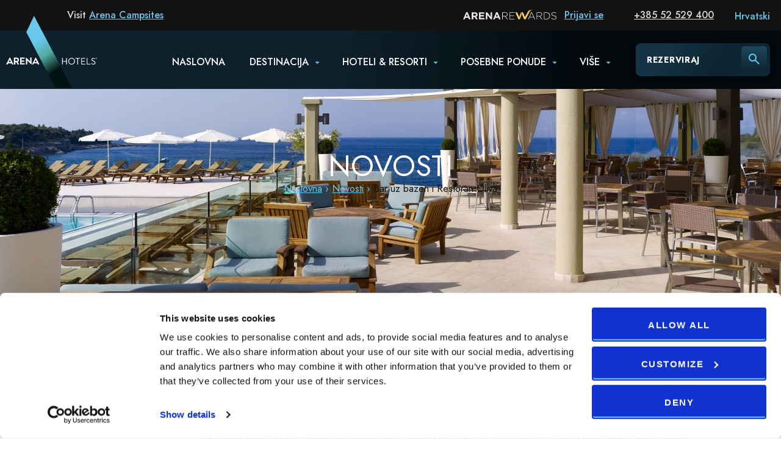

--- FILE ---
content_type: text/html; charset=UTF-8
request_url: https://www.arenahotels.com/hr/novosti/pool-bar-restaurant-oliva
body_size: 62106
content:
<!doctype html>
<html class="" lang="en">
<head>
	<link rel="dns-prefetch" href="https://googletagmanager.com/">
	<link rel="dns-prefetch" href="https://maps.googleapis.com/">
	<link rel="dns-prefetch" href="https://cdnjs.cloudflare.com/">
	<link rel="dns-prefetch" href="https://www.youtube.com">
	<link rel="dns-prefetch" href="https://connect.facebook.net">

	
		
	<!-- Google Tag Manager -->
	<script>(function(w,d,s,l,i){w[l]=w[l]||[];w[l].push({'gtm.start':
	new Date().getTime(),event:'gtm.js'});var f=d.getElementsByTagName(s)[0],
	j=d.createElement(s),dl=l!='dataLayer'?'&l='+l:'';j.async=true;j.src=
	'https://www.googletagmanager.com/gtm.js?id='+i+dl;f.parentNode.insertBefore(j,f);
	})(window,document,'script','dataLayer','GTM-MZDHQT');</script>
	<!-- End Google Tag Manager -->



	<!-- AFFILIRED MASTER TAG, PLEASE DON'T REMOVE -->
	<script type="text/javascript">
	(function() {
	var sc = document.createElement('script'); sc.type = 'text/javascript'; sc.async = true;
	sc.src = '//customs.affilired.com/track/?merchant=4457';
	var s = document.getElementsByTagName('script')[0]; s.parentNode.insertBefore(sc, s);
	})();
	</script>
	<!-- END AFFILIRED MASTER TAG -->

	
	

		
	<meta name="google-site-verification" content="wvo42c503TrLmKQHantTIYpdTcQbNCCKaKjf908hbK4" />

	
							<title>Bar uz bazen i Restoran Oliva - ArenaHotels</title>
			
	
	
			<link rel="alternate" href="https://www.arenahotels.com/en/news/pool-bar-restaurant-oliva" hreflang="en" />
		<link rel="alternate" href="https://www.arenahotels.com/en/news/pool-bar-restaurant-oliva" hreflang="x-default" />
		<link rel="alternate" href="https://www.arenahotels.com/hr/novosti/pool-bar-restaurant-oliva" hreflang="hr-hr" />
		<link rel="alternate" href="https://www.arenahotels.com/hr/novosti/pool-bar-restaurant-oliva" hreflang="hr" />
		<link rel="alternate" href="https://www.arenahotels.com/de/nachrichten/pool-bar-restaurant-oliva" hreflang="de" />
		<link rel="alternate" href="https://www.arenahotels.com/de/nachrichten/pool-bar-restaurant-oliva" hreflang="de-de" />
		<link rel="alternate" href="https://www.arenahotels.com/it/novita/pool-bar-restaurant-oliva" hreflang="it" />
		<link rel="alternate" href="https://www.arenahotels.com/it/novita/pool-bar-restaurant-oliva" hreflang="it-it" />
	

	

	<meta name="keywords" content="oliva, restoran, hrane, osvježavajuće, salata, pizza, tjestenina, svježe, pripremljene, također, restaurant, ljetne, sezonskih, ugodnoj, atmosferi, ovome, restoranu, možete, uživati, svakodnevno" />

				
							<meta name="description" content=" Pool Bar &amp; Restaurant Oliva restoran je naselja Park Plaza Verudela te je smješten na bazenu s velikom otvorenom terasom s koje se pruža neograničen pogled" />
	
			<meta name="title" content="Bar uz bazen i Restoran Oliva - ArenaHotels"/>
	
	<script async src="https://cdnjs.cloudflare.com/ajax/libs/babel-polyfill/7.4.3/polyfill.js"></script>

	<meta http-equiv="Content-Type" content="text/html; charset=utf-8" />
	<meta name="viewport" content="width=device-width, initial-scale=1">

	<meta id="og_locale" property="og:locale" content="hr_HR" />
<meta id="og_title" property="og:title" content="Bar uz bazen i Restoran Oliva" />
<meta id="og_type" property="og:type" content="article" />
<meta id="og_url" property="og:url" content="https://www.arenahotels.com/hr/novosti/pool-bar-restaurant-oliva" />
<meta id="og_description" property="og:description" content="Pool Bar &amp;amp; Restaurant Oliva restoran je naselja Park Plaza Verudela te je smješten na bazenu s velikom otvorenom terasom s koje se pruža neograničen pogled na more i na otok Fratarski. Restoran Oliva nudi široki spektar hrane poput ribljih i ..." />
<meta id="og_image" property="og:image" content="https://www.arenahotels.com/datastore/imagestore/680x360/680x360_1498830962P_P_Verudela_2012_12.jpg?v=1498933900" />
<meta id="og_image_width" property="og:image:width" content="680" />
<meta id="og_image_height" property="og:image:height" content="360" />
<meta id="og_site_name" property="og:site_name" content="www.arenahotels.com" />
<meta id="fb_app_id" property="fb:app_id" content="1370237633083266" />



		<link rel="preload" href="/images/type/museosans_500_latinextreme/MuseoSans_500-webfont.woff2" as="font" type="font/woff2" crossorigin>
	<link rel="preload" href="/images/type/museosans_100_latinextreme/MuseoSans_100-webfont.woff2" as="font" type="font/woff2" crossorigin>
	<link rel="preload" href="/images/type/museosans_300_latinextreme/MuseoSans_300-webfont.woff2" as="font" type="font/woff2" crossorigin>
	<link rel="preload" href="/images/type/museosans_900_latinextreme/MuseoSans_900-webfont.woff2" as="font" type="font/woff2" crossorigin>
	<link rel="preload" href="/images/type/museosans_700_latinextreme/MuseoSans_700-webfont.woff2" as="font" type="font/woff2" crossorigin>


		<link rel="stylesheet" type="text/css" media="print" href="/css/print.css?d=1&amp;1764947131" />

			<link rel="stylesheet" type="text/css" media="screen" href="/css/hr.css?d=1&amp;1764947131" />		
	

		
		
		

	
	
		<script defer src="/dist/427.bundle.js?35e308f40aaa582a5ca7"></script><script defer src="/dist/app.js?35e308f40aaa582a5ca7"></script><script defer src="/dist/app_style.bundle.js?35e308f40aaa582a5ca7"></script><link href="/dist/app_style.css?35e308f40aaa582a5ca7" rel="stylesheet">


	<link rel="shortcut icon" href="/images/favicon/favicon.png">

	<!-- Windows Phone icon -->
	<meta name="msapplication-TileImage" content="/images/favicon/favicon.png"><!--favicon_144.png-->
	<meta name="msapplication-TileColor" content="#1a4b73">
	<meta name="application-name" content="ArenaHotels"/>

	<!-- Chrome, Firefox OS, Opera and Vivaldi -->
	<meta name="theme-color" content="#1a4b73">
	<!-- Windows Phone -->
	<meta name="msapplication-navbutton-color" content="#1a4b73">
	<!-- iOS Safari -->
	<meta name="apple-mobile-web-app-status-bar-style" content="#1a4b73">

	

	<script type="text/javascript">
		/*<![CDATA[*/
		var langCode = "hr";
			langSegment = "/hr/";
			processedUri = "/hr/novosti/pool-bar-restaurant-oliva";
			serverName = 'www.arenahotels.com',
			googleMapsJsKey = "AIzaSyA01vrQS2-UWOcSUp8cuNmfS6DRFYqafkY";
			accommodationType = "hotel";
			msgPhobs = {"phobs_adults":"Odrasli","phobs_best_price_guarantee":"Jamstvo najbolje cijene","phobs_btn_close":"Zatvori","phobs_btn_login_label":"Prijavi se","phobs_btn_logout_label":"Odjavi se","phobs_child_max_age_msg":"","phobs_child_max_age_undefined_msg":" ","phobs_confirmation_url":"reservation-details","phobs_currency":"\u20ac","phobs_form_btn_submit_label":"Potvrdi rezervaciju","phobs_form_card_ccv_label":"Sigurnosni kod CVV","phobs_form_card_ccv_placeholder":"Unesi CVV kod","phobs_form_card_expiry_month_label":"Vrijedi do","phobs_form_card_expiry_month_placeholder":"Odaberi mjesec","phobs_form_card_expiry_year_label":"Godina","phobs_form_card_expiry_year_placeholder":"Odaberi godinu","phobs_form_card_first_name_label":"Ime vlasnika kreditne kartice","phobs_form_card_first_name_placeholder":"Unesi ime vlasnika kreditne kartice","phobs_form_card_label":"Kreditna kartica","phobs_form_card_last_name_label":"Prezime vlasnika kreditne kartice","phobs_form_card_last_name_placeholder":"Unesi prezime vlasnika kreditne kartice","phobs_form_card_number_label":"Broj kreditne kartice","phobs_form_card_number_placeholder":"Unesi broj kreditne kartice","phobs_form_card_placeholder":"Odaberi kreditnu karticu","phobs_form_city_label":"Grad","phobs_form_city_placeholder":"Unesi grad","phobs_form_country_label":"Dr\u017eava","phobs_form_country_placeholder":"Odaberi dr\u017eavu","phobs_form_email_label":"E-mail adresa","phobs_form_email_placeholder":"Unesi e-mail adresu","phobs_form_first_name_label":"Ime","phobs_form_first_name_placeholder":"Unesi ime","phobs_form_last_name_label":"Prezime","phobs_form_last_name_placeholder":"Unesi prezime","phobs_form_loyalty_choice_member_label":"Da, \u010dlan sam Arena Rewards Club-a i \u017eelim se prijaviti kako bih zavr\u0161io\/la postupak rezervacije.","phobs_form_loyalty_choice_nomember_label":"Ne hvala, ne \u017eelim se u\u010dlaniti u Arena Rewards Club.","phobs_form_loyalty_choice_nomember_label_first":"","phobs_form_loyalty_choice_nomember_label_second":"","phobs_form_loyalty_choice_notmember_label":"Ne, nisam \u010dlan Arena Rewards Club-a. \u017delim se u\u010dlaniti u ovaj program vjernosti, pro\u010ditao\/la sam i prihva\u0107am uvjete i odredbe.","phobs_form_loyalty_choice_notmember_label_first":"","phobs_form_loyalty_choice_notmember_label_second":"","phobs_form_loyalty_email_invalid":"Neto\u010dna e-mail adresa","phobs_form_loyalty_email_label":"Unesi svoju e-mail adresu","phobs_form_loyalty_email_placeholder":"Unesi svoju e-mail adresu","phobs_form_loyalty_title":"Jesi li ve\u0107 \u010dlan Arena Rewards Club-a?","phobs_form_message_error_booking":"Do\u0161lo je do pogre\u0161ke. Za dodatne informacije \/ pomo\u0107 nazovite Rezervacije: +385 52 529 400","phobs_form_message_error_cancellation":"Djelomi\u010dna gre\u0161ka. Za dodatne informacije \/ pomo\u0107 nazovite Rezervacije: +385 52 529 400","phobs_form_message_error_validation":"Ispuni obvezna polja","phobs_form_message_success":"Uspje\u0161no provedena rezervacija","phobs_form_post_code_label":"Po\u0161tanski broj","phobs_form_post_code_placeholder":"Unesi po\u0161tanski broj","phobs_form_required_fields":"Obvezna polja","phobs_form_Reward_choice_member_label":"Da, \u010dlan sam Arena Rewards Club-a i \u017eelim se prijaviti kako bih zavr\u0161io\/la postupak rezervacije.","phobs_form_Reward_choice_nomember_label":"Ne hvala, ne \u017eelim se u\u010dlaniti u Arena Rewards Club. Pove\u0107ana cijena TEKST.","phobs_form_Reward_choice_notmember_label":"Ne, nisam \u010dlan Arena Rewards Club-a. \u017delim se u\u010dlaniti u ovaj program vjernosti, pro\u010ditao\/la sam i prihva\u0107am uvjete i odredbe.","phobs_form_Reward_email_invalid":"Neto\u010dna e-mail adresa","phobs_form_Reward_email_label":"Unesi svoju Arena Rewards e-mail adresu","phobs_form_Reward_email_placeholder":"Unesi svoju e-mail adresu","phobs_form_Reward_title":"Jesi li ve\u0107 \u010dlan Arena Rewards Club-a?","phobs_form_special_requests_high_floor":"\u017delim smje\u0161taj na gornjim katovima","phobs_form_special_requests_label":"Posebni zahtjevi","phobs_form_special_requests_non_smoking":"\u017delim sobu za nepu\u0161a\u010de","phobs_form_special_requests_placeholder":"Navedi svoj posebni zahtjev ili \u017eelju...","phobs_form_special_requests_vege_diet":"Vegetarijanska ili dijetalna prehrana","phobs_form_street_and_number_label":"Ulica i ku\u0107ni broj","phobs_form_street_and_number_placeholder":"Unesi ulicu i ku\u0107ni broj","phobs_form_supplement_room_prefix":"Soba","phobs_form_supplement_room_rate_charge":"Naplata","phobs_form_supplement_room_rate_label":"Cijena:","phobs_form_telephone_label":"Telefon (npr. 00385985252111)","phobs_form_telephone_placeholder":"Unesi telefonski broj","phobs_form_title_label":"Titula","phobs_form_title_loyalty":"Arena Rewards Club","phobs_form_title_payment_information":"Podaci o pla\u0107anju","phobs_form_title_personal_data":"Unesi osobne podatke","phobs_form_title_placeholder":"Odaberi titulu","phobs_form_title_reservation_holder":"Nositelj rezervacije","phobs_form_title_Reward":"Arena Rewards Club","phobs_form_title_sales_policy":"Podaci o pla\u0107anju","phobs_form_title_special_requests":"Posebni zahtjevi","phobs_form_title_supplements":"Doplate","phobs_form_title_value_mr":"Gosp","phobs_form_title_value_ms":"G\u0111a","phobs_form_total_disclaimer":"*uklju\u010duju\u0107i poreze i naknade","phobs_form_total_label":"UKUPNO","phobs_generic_from":"Od","phobs_generic_per_night":"po no\u0107enju","phobs_loyalty_banner_1":"U\u010dlanite se u Arena Rewards Club,","phobs_loyalty_banner_2":"i u\u017eivajte u najboljim ponudama!","phobs_loyalty_card_email":"Unesite e-mail adresu","phobs_loyalty_card_email_input":"E-mail","phobs_loyalty_footer_cancel":"Otka\u017ei","phobs_loyalty_login_alert_message":"Uspje\u0161no ste se prijavili u Va\u0161 Arena Rewards program. Kako biste osigurali najpovoljnije uvjete, molimo Vas da ponovno odaberete \u017eeljeni smje\u0161taj.","phobs_loyalty_login_label":"Prijava","phobs_loyalty_login_success_message":"Successfully signed in Arena Reward.","phobs_loyalty_login_validation_error_message":"Enter valid Arena Reward credentials.","phobs_loyalty_logout_alert_message":"Uspje\u0161no ste se odjavili iz Va\u0161eg Arena Rewards programa. Molimo Vas da ponovno odaberete \u017eeljeni smje\u0161taj. ","phobs_loyalty_title_login":"Prijava\/Registracija \u2013 Arena Rewards Club","phobs_loyalty_toggle_title":"Obra\u010dun cijene","phobs_mask_Arena Reward_button_change_label":"IZMIJENI PRETRAGU","phobs_mask_code_enter_label":"Promo kod","phobs_mask_code_select_label":"Unesi promo kod\r\n","phobs_mask_date_select_label":"Odaberi datum","phobs_mask_datepicker_closed_msg":"Hotel je otvoren od % do $.","phobs_mask_guests_select_label":"Gosti","phobs_mask_preview_change_label":"Izmjeni pretragu","phobs_mask_preview_dates_checkin":"Datum dolaska","phobs_mask_preview_dates_checkout":"Datum odlaska","phobs_mask_preview_dates_checkout_stay":"No\u0107enje(a)","phobs_mask_preview_dates_from":"Od","phobs_mask_preview_guests":"Gosti","phobs_mask_preview_title":"Odaberi smje\u0161taj","phobs_mask_promo_button_change_label":"PRETRA\u017dI","phobs_mask_properties_select_label":"Odaberi hotel ili resort","phobs_mask_properties_select_placeholder":"Svi objekti","phobs_mask_show_results":"Prika\u017ei rezultate","phobs_mask_wrapper_availability":"Raspolo\u017eivost za va\u0161u pretragu","phobs_mask_wrapper_loyalty_ahg":"Prijavi se u Arena Rewards","phobs_mask_wrapper_loyalty_save":"i u\u0161tedi do 15%","phobs_mask_wrapper_Reward_Arena":"Prijavi se u Arena Rewards","phobs_mask_wrapper_Reward_save":"i u\u0161tedi do 15%","phobs_modal_options":"Opcije","phobs_nav_tab1_choose_room":"Odaberi sobu i cijenu","phobs_nav_tab2_enter_perosonal":"Unesi svoje osobne podatke","phobs_nav_tab3_reservation_confirmation":"Potvrda rezervacije","phobs_occupancy_adults_number":"Broj odraslih","phobs_occupancy_child":"Dijete","phobs_occupancy_child_age":"Dob","phobs_occupancy_children_number":"Broj djece","phobs_occupancy_title_room":"Soba","phobs_personal_data_payment_disclaimer_1":"","phobs_personal_data_payment_disclaimer_2":"Ovaj rezervacijski sustav je SIGURAN.","phobs_personal_data_payment_disclaimer_3":"Na\u0161 server koristi Secure Sockets Layer (SSL) tehnologiju za prijenos Va\u0161ih osobnih podataka.","phobs_personal_data_payment_info_1":"","phobs_personal_data_payment_info_2":"Valjana kreditna kartica je potrebna kao garancija Va\u0161e rezervacije.","phobs_personal_data_payment_info_3":"","phobs_personal_data_payment_info_4":"","phobs_personal_data_payment_info_5":"","phobs_personal_data_payment_info_6":"","phobs_price_breakdown":"Cijene detaljno","phobs_price_breakdown_standard":"Standardna cijena","phobs_price_breakdown_standard2":"po no\u0107enju","phobs_price_breakdown2":"po no\u0107enju","phobs_price_type_night":"po no\u0107enju","phobs_price_type_package_min":"Minimalna cijena","phobs_price_type_person":"po osobi","phobs_price_type_person_night":"po no\u0107enju","phobs_price_type_stay":"Po boravku","phobs_properties_error":"Nema vi\u0161e raspolo\u017eivih objekata za tra\u017eeni datum.","phobs_property_filter_all_label":"Sve","phobs_property_filter_amenities_label":"Sadr\u017eaji:","phobs_property_filter_medulin_label":"Medulin","phobs_property_filter_pula_label":"Pula","phobs_property_filter_sort_by_label":"Poredaj po:","phobs_property_filter_type_label":"Smje\u0161taj:","phobs_property_filter_zagreb_label":"Zagreb","phobs_property_list_url":"hoteli-resorti-istra","phobs_property_loyalty_price":"Arena Rewards cijena","phobs_property_rate_bad_and_breakfast":"No\u0107enje s doru\u010dkom","phobs_property_rate_half_board":"Polupansion","phobs_property_recommended_for":"Preporuka za:","phobs_property_recommended_nights":"no\u0107i","phobs_property_recommended_persons":"osobe","phobs_property_Reward_price":"Arena Rewards cijena","phobs_property_select_room_label":"Odaberi sobu","phobs_rate_accomodation_description_all_inclusive":"All Inclusive","phobs_rate_accomodation_description_bed_breakfast":"No\u0107enje s doru\u010dkom","phobs_rate_accomodation_description_bed_only":"Samo no\u0107enje","phobs_rate_accomodation_description_fullboard":"Full Board","phobs_rate_accomodation_description_halfboard":"Polupansion","phobs_rate_accomodation_price_reward":"Arena Rewards","phobs_rate_accomodation_price_standard":"Standardna cijena","phobs_rate_accomodation_select_label":"Odaberi","phobs_rate_accomodation_special_price":"Special price","phobs_rate_accomodation_stay_cancelation":"Otkazivanje","phobs_rate_accomodation_stay_cancelation_free":"BESPLATNO","phobs_rate_accomodation_stay_list_min":"Min. boravak:","phobs_rate_accomodation_stay_list_nights":"no\u0107(i)","phobs_rate_accomodation_stay_only":"Samo","phobs_rate_accomodation_stay_rooms_left":"raspolo\u017eive sobe","phobs_rate_number_nights":"Broj no\u0107enja","phobs_read_less":"Manje pojedinosti","phobs_read_more":"Prika\u017ei vi\u0161e","phobs_remove_room":"Ukloni sobu","phobs_reservation_details_confirmation_code":"-0","phobs_reservation_details_confirmation_text":"Broj potvrde ove rezervacije je","phobs_reservation_details_lab_guarantee":"Garancija rezervacije","phobs_reservation_details_lab_reservation_details":"Detalji rezervacije","phobs_reservation_details_lab_reservation_holder":"Nositelj rezervacije","phobs_reservation_details_list_address":"Adresa","phobs_reservation_details_list_check_in":"Prijava","phobs_reservation_details_list_check_out":"Odjava","phobs_reservation_details_list_city":"Grad","phobs_reservation_details_list_credit_card_date":"09\/2019","phobs_reservation_details_list_credit_card_example":"XXXXX XXXXX XXXX 4401","phobs_reservation_details_list_credit_card_expiration_date":"Vrijedi do","phobs_reservation_details_list_credit_card_name":"Visa","phobs_reservation_details_list_credit_card_name_on":"Ime vlasnika kreditne kartice","phobs_reservation_details_list_credit_card_number":"Broj kreditne kartice","phobs_reservation_details_list_credit_card_type":"Kreditna kartica","phobs_reservation_details_list_details_adults":"Odrasli:","phobs_reservation_details_list_details_children":"Djeca","phobs_reservation_details_list_email":"E-mail adresa","phobs_reservation_details_list_heading_accomodation":"Smje\u0161taj","phobs_reservation_details_list_heading_room_view":"Standardna soba s pogledom na bazen","phobs_reservation_details_list_phone":"Broj telefona","phobs_reservation_details_list_total":"Ukupni iznos rezervacije","phobs_reservation_details_list_user":"Korisnik","phobs_reservation_details_reservation_cancellation":"KLIKNI OVDJE ZA OTKAZIVANJE NARUD\u017dBE","phobs_reservation_details_reservation_paragraph_cancellation":"Pravila otkazivanja se primjenjuju u slu\u010daju nepravovremenog otkaza rezervacije. Za dodatne informacije\/pitanja, kontaktirajte Odjel za rezervacije na: +385 52 529 400","phobs_reservation_details_reservation_paragraph_code":"Rezervacijski k\u00f4d poslan je na","phobs_reservation_details_reservation_paragraph_please":"Ispi\u0161ite ovu stranicu za Va\u0161u evidenciju i za kori\u0161tenje prilikom prijave.","phobs_reservation_details_reservation_paragraph_thank_you":"Zahvaljujemo Vam na kori\u0161tenju na\u0161eg online rezervacijskog sustava. Radujemo se Va\u0161em dolasku u","phobs_reservation_details_reservation_subtitle_confirmed":"Va\u0161a rezervacija je potvr\u0111ena","phobs_reservation_details_reservation_title_thank":"Hvala","phobs_reservation_details_room_details":"Opis hotelske sobe","phobs_reservation_details_sidebar_links_cancel":"Otka\u017ei ovu rezervaciju","phobs_reservation_details_sidebar_links_make_new":"Napravi novu rezervaciju","phobs_reservation_details_sidebar_links_open":"Verzija za ispis","phobs_reservation_details_sidebar_room_title_day":"po danu","phobs_reservation_details_sidebar_title_reservation_summary":"Pregled rezervacije","phobs_reservation_details_steps_choose_room":"Odaberi sobu i cijenu","phobs_reservation_details_steps_confirmation":"Potvrda rezervacije","phobs_reservation_details_steps_data":"Unesi osobne podatke","phobs_Reward_banner_1":"U\u010dlanite se u Arena Rewards Club,","phobs_Reward_banner_2":"I u\u017eivajte u najboljim ponudama!","phobs_Reward_card_email":"Rewards e-mail adresa","phobs_Reward_footer_cancel":"Otka\u017ei","phobs_Reward_login_label":"Prijava","phobs_Reward_title_login":"Prijava u Arena Rewards Club","phobs_Reward_toggle_title":"Obra\u010dun cijene","phobs_rooms_modal_confirm_label":"Potvrdi","phobs_rooms_modal_rooms_number":"Broj soba","phobs_rooms_modal_title_rooms":"Odaberi broj soba","phobs_search_button":"PRETRA\u017dI","phobs_select_rooms":"Odaberite jedinice","phobs_sidebar_booking_details":"DETALJI REZERVACIJE","phobs_sidebar_length_of_stay":"Ukupna duljina boravka","phobs_sidebar_no_rooms_reserve_label":"Najprije odaberite smje\u0161taj","phobs_sidebar_price_list_check_in":"Datum dolaska:","phobs_sidebar_price_list_check_out":"Datum odlaska:","phobs_sidebar_price_reserve_label":"REZERVIRAJ","phobs_sidebar_price_total":"UKUPNO:","phobs_sidebar_price_total_rooms":"sobe","phobs_sidebar_top_text":"Odaberite smje\u0161taj za nastavak","phobs_sidebar_unit_breakfast":"Doru\u010dak uklju\u010den u cijenu","phobs_sidebar_unit_detail_nights":"no\u0107i","phobs_sidebar_unit_detail_persons":"osobe","phobs_sidebar_your_booking_includes":"Sadr\u017eaji:","phobs_sidebar_your_price_summary":"Sa\u017eetak cijene","phobs_special_offer":"Posebna ponuda","phobs_toggle_rate_Arena Reward":"Arena Rewards","phobs_toggle_rate_promo":"Arena Reward cijene","phobs_toggle_rate_standard":"Standard","phobs_tooltip_breakdown":"Cijene detaljno po no\u0107enju","phobs_tooltip_breakdown2":"odrasle osobe po no\u0107enju","phobs_unit_accomodation_block_all_offers":"SVE PONUDE","phobs_unit_accomodation_block_hide":"SAKRIJ","phobs_unit_accomodation_block_more":"vi\u0161e","phobs_unit_accomodation_block_show":"PRIKA\u017dI","phobs_units_error":"U tra\u017eenom terminu nema raspolo\u017eivih jedinica. Razmislite o nekom drugom datumu ili isprobajte jedan od na\u0161ih drugih hotela."};
		/*]]>*/
	</script>

	
	<!-- duetto loader koji pusha window.duetto na server -->
	<script type="text/javascript">
	(function () { var s = document.createElement('script'); s.type = 'text/javascript'; s.async = true; s.src = ('https:' == document.location.protocol ? 'https://' : 'http://') + 'capture.duettoresearch.com/assets/js/duetto/duetto.js'; var n = document.getElementsByTagName('script')[0]; n.parentNode.insertBefore(s, n); })();
	</script>


		<script type="text/javascript">
		
		
		window.fbAsyncInit = function() {
			FB.init({
				appId      : '1370237633083266',
				xfbml      : true,
				version    : 'v2.4'
			});
		};

		(function(d, s, id){
			var js, fjs = d.getElementsByTagName(s)[0];
			if (d.getElementById(id)) {return;}
			js = d.createElement(s); js.id = id;
			js.src = "//connect.facebook.net/hr_HR/sdk.js";
			fjs.parentNode.insertBefore(js, fjs);
		}(document, 'script', 'facebook-jssdk'));
		
	</script>
		

    
    <!-- dist/ js -> google maps sync boilerplate -->
    <script>
    window.initArenaturistGoogleMaps = function() {

        if(typeof window.ArenaturistGoogleMaps === 'object'){
            $(document).ready(function(){
                window.ArenaturistGoogleMaps.oncallback();
            });
        } else {
            setTimeout(() => {
                console.log('delaying initArenaturistGoogleMaps');
                initArenaturistGoogleMaps();
            }, 250);
        }

    }
    </script>
    


</head>


		



<body class="newsEventsPage">


		
	<!-- Google Tag Manager (noscript) -->
	<noscript><iframe src="https://www.googletagmanager.com/ns.html?id=GTM-MZDHQT"
	height="0" width="0" style="display:none;visibility:hidden"></iframe></noscript>
	<!-- End Google Tag Manager (noscript) -->
	
	

			<link href="/dist2/css/app.css?v=1764947310" rel="stylesheet" type="text/css" />
<link href="/dist2/css/chunk-vendors.css?v=1764947310" rel="stylesheet" type="text/css" />


    	<script>

	window.vueStateInitData = {
		config: {"bookingMaskPropertySelectorGroups":false,"propertyListHotelTypeLabel":false,"propertyListShowPropertyLocation":false,"propertyListShowPropertyStars":true,"propertyListShowReviewRating":true,"arenaRewardsClub":true,"burmesePayment":false,"paymentApproval":false,"show_preview_mask_accomodation_label":false,"show_modal_unit_description ":false,"showEachSalePolicy":false,"showSalesPolicyInSidebar":false,"keepPhobsUnitOrder":false,"newsletterSubscriptionCheckbox":false,"showCheapsetRateOnPropertyList":true,"defaultMaxChildAge":18,"showChildPolicyMessage":false,"useDiagonalStartEnd":true},
		bookingCalendar: {"d017af73861539c635c7934945d745b6":{"name":"Arena Kažela Apartments","availabilities":{"2026-01-21":0,"2026-01-22":0,"2026-01-23":0,"2026-01-24":0,"2026-01-25":0,"2026-01-26":0,"2026-01-27":0,"2026-01-28":0,"2026-01-29":0,"2026-01-30":0,"2026-01-31":0,"2026-02-01":0,"2026-02-02":0,"2026-02-03":0,"2026-02-04":0,"2026-02-05":0,"2026-02-06":0,"2026-02-07":0,"2026-02-08":0,"2026-02-09":0,"2026-02-10":0,"2026-02-11":0,"2026-02-12":0,"2026-02-13":0,"2026-02-14":0,"2026-02-15":0,"2026-02-16":0,"2026-02-17":0,"2026-02-18":0,"2026-02-19":0,"2026-02-20":0,"2026-02-21":0,"2026-02-22":0,"2026-02-23":0,"2026-02-24":0,"2026-02-25":0,"2026-02-26":0,"2026-02-27":0,"2026-02-28":0,"2026-03-01":0,"2026-03-02":0,"2026-03-03":0,"2026-03-04":0,"2026-03-05":0,"2026-03-06":0,"2026-03-07":0,"2026-03-08":0,"2026-03-09":0,"2026-03-10":0,"2026-03-11":0,"2026-03-12":0,"2026-03-13":0,"2026-03-14":0,"2026-03-15":0,"2026-03-16":0,"2026-03-17":0,"2026-03-18":0,"2026-03-19":0,"2026-03-20":0,"2026-03-21":0,"2026-03-22":0,"2026-03-23":0,"2026-03-24":0,"2026-03-25":0,"2026-03-26":0,"2026-03-27":0,"2026-03-28":0,"2026-03-29":0,"2026-03-30":0,"2026-03-31":0,"2026-04-01":0,"2026-04-02":1,"2026-04-03":1,"2026-04-04":1,"2026-04-05":1,"2026-04-06":1,"2026-04-07":1,"2026-04-08":1,"2026-04-09":1,"2026-04-10":1,"2026-04-11":1,"2026-04-12":1,"2026-04-13":1,"2026-04-14":1,"2026-04-15":1,"2026-04-16":1,"2026-04-17":1,"2026-04-18":1,"2026-04-19":1,"2026-04-20":1,"2026-04-21":1,"2026-04-22":1,"2026-04-23":1,"2026-04-24":1,"2026-04-25":1,"2026-04-26":1,"2026-04-27":1,"2026-04-28":1,"2026-04-29":1,"2026-04-30":1,"2026-05-01":1,"2026-05-02":1,"2026-05-03":1,"2026-05-04":1,"2026-05-05":1,"2026-05-06":1,"2026-05-07":1,"2026-05-08":1,"2026-05-09":1,"2026-05-10":1,"2026-05-11":1,"2026-05-12":1,"2026-05-13":1,"2026-05-14":1,"2026-05-15":1,"2026-05-16":1,"2026-05-17":1,"2026-05-18":1,"2026-05-19":1,"2026-05-20":1,"2026-05-21":1,"2026-05-22":1,"2026-05-23":1,"2026-05-24":1,"2026-05-25":1,"2026-05-26":1,"2026-05-27":1,"2026-05-28":1,"2026-05-29":1,"2026-05-30":1,"2026-05-31":1,"2026-06-01":1,"2026-06-02":1,"2026-06-03":1,"2026-06-04":1,"2026-06-05":1,"2026-06-06":1,"2026-06-07":1,"2026-06-08":1,"2026-06-09":1,"2026-06-10":1,"2026-06-11":1,"2026-06-12":1,"2026-06-13":1,"2026-06-14":1,"2026-06-15":1,"2026-06-16":1,"2026-06-17":1,"2026-06-18":1,"2026-06-19":1,"2026-06-20":1,"2026-06-21":1,"2026-06-22":1,"2026-06-23":1,"2026-06-24":1,"2026-06-25":1,"2026-06-26":1,"2026-06-27":1,"2026-06-28":1,"2026-06-29":1,"2026-06-30":1,"2026-07-01":1,"2026-07-02":1,"2026-07-03":1,"2026-07-04":1,"2026-07-05":1,"2026-07-06":1,"2026-07-07":1,"2026-07-08":1,"2026-07-09":1,"2026-07-10":1,"2026-07-11":1,"2026-07-12":1,"2026-07-13":1,"2026-07-14":1,"2026-07-15":1,"2026-07-16":1,"2026-07-17":1,"2026-07-18":1,"2026-07-19":1,"2026-07-20":1,"2026-07-21":1,"2026-07-22":1,"2026-07-23":1,"2026-07-24":1,"2026-07-25":1,"2026-07-26":1,"2026-07-27":1,"2026-07-28":1,"2026-07-29":1,"2026-07-30":1,"2026-07-31":1,"2026-08-01":1,"2026-08-02":1,"2026-08-03":1,"2026-08-04":1,"2026-08-05":1,"2026-08-06":1,"2026-08-07":1,"2026-08-08":1,"2026-08-09":1,"2026-08-10":1,"2026-08-11":1,"2026-08-12":1,"2026-08-13":1,"2026-08-14":1,"2026-08-15":1,"2026-08-16":1,"2026-08-17":1,"2026-08-18":1,"2026-08-19":1,"2026-08-20":1,"2026-08-21":1,"2026-08-22":1,"2026-08-23":1,"2026-08-24":1,"2026-08-25":1,"2026-08-26":1,"2026-08-27":1,"2026-08-28":1,"2026-08-29":1,"2026-08-30":1,"2026-08-31":1,"2026-09-01":1,"2026-09-02":1,"2026-09-03":1,"2026-09-04":1,"2026-09-05":1,"2026-09-06":1,"2026-09-07":1,"2026-09-08":1,"2026-09-09":1,"2026-09-10":1,"2026-09-11":1,"2026-09-12":1,"2026-09-13":1,"2026-09-14":1,"2026-09-15":1,"2026-09-16":1,"2026-09-17":1,"2026-09-18":1,"2026-09-19":1,"2026-09-20":1,"2026-09-21":1,"2026-09-22":1,"2026-09-23":1,"2026-09-24":1,"2026-09-25":1,"2026-09-26":1,"2026-09-27":1,"2026-09-28":1,"2026-09-29":1,"2026-09-30":1,"2026-10-01":1,"2026-10-02":1,"2026-10-03":1,"2026-10-04":0,"2026-10-05":0,"2026-10-06":0,"2026-10-07":0,"2026-10-08":0,"2026-10-09":0,"2026-10-10":0,"2026-10-11":0,"2026-10-12":0,"2026-10-13":0,"2026-10-14":0,"2026-10-15":0,"2026-10-16":0,"2026-10-17":0,"2026-10-18":0,"2026-10-19":0,"2026-10-20":0,"2026-10-21":0,"2026-10-22":0,"2026-10-23":0,"2026-10-24":0,"2026-10-25":0,"2026-10-26":0,"2026-10-27":0,"2026-10-28":0,"2026-10-29":0,"2026-10-30":0,"2026-10-31":0,"2026-11-01":0,"2026-11-02":0,"2026-11-03":0,"2026-11-04":0,"2026-11-05":0,"2026-11-06":0,"2026-11-07":0,"2026-11-08":0,"2026-11-09":0,"2026-11-10":0,"2026-11-11":0,"2026-11-12":0,"2026-11-13":0,"2026-11-14":0,"2026-11-15":0,"2026-11-16":0,"2026-11-17":0,"2026-11-18":0,"2026-11-19":0,"2026-11-20":0,"2026-11-21":0,"2026-11-22":0,"2026-11-23":0,"2026-11-24":0,"2026-11-25":0,"2026-11-26":0,"2026-11-27":0,"2026-11-28":0,"2026-11-29":0,"2026-11-30":0,"2026-12-01":0,"2026-12-02":0,"2026-12-03":0,"2026-12-04":0,"2026-12-05":0,"2026-12-06":0,"2026-12-07":0,"2026-12-08":0,"2026-12-09":0,"2026-12-10":0,"2026-12-11":0,"2026-12-12":0,"2026-12-13":0,"2026-12-14":0,"2026-12-15":0,"2026-12-16":0,"2026-12-17":0,"2026-12-18":0,"2026-12-19":0,"2026-12-20":0,"2026-12-21":0,"2026-12-22":0,"2026-12-23":0,"2026-12-24":0,"2026-12-25":0,"2026-12-26":0,"2026-12-27":0,"2026-12-28":0,"2026-12-29":0,"2026-12-30":0,"2026-12-31":0,"2027-01-01":0,"2027-01-02":0,"2027-01-03":0,"2027-01-04":0,"2027-01-05":0,"2027-01-06":0,"2027-01-07":0,"2027-01-08":0,"2027-01-09":0,"2027-01-10":0,"2027-01-11":0,"2027-01-12":0,"2027-01-13":0,"2027-01-14":0,"2027-01-15":0,"2027-01-16":0,"2027-01-17":0,"2027-01-18":0,"2027-01-19":0,"2027-01-20":0,"2027-01-21":0}},"02831bcaba92e7608e76fa16b58c6df8":{"name":"Verudela Ville","availabilities":{"2026-01-21":0,"2026-01-22":0,"2026-01-23":0,"2026-01-24":0,"2026-01-25":0,"2026-01-26":0,"2026-01-27":0,"2026-01-28":0,"2026-01-29":0,"2026-01-30":0,"2026-01-31":0,"2026-02-01":0,"2026-02-02":0,"2026-02-03":0,"2026-02-04":0,"2026-02-05":0,"2026-02-06":0,"2026-02-07":0,"2026-02-08":0,"2026-02-09":0,"2026-02-10":0,"2026-02-11":0,"2026-02-12":0,"2026-02-13":0,"2026-02-14":0,"2026-02-15":0,"2026-02-16":0,"2026-02-17":0,"2026-02-18":0,"2026-02-19":0,"2026-02-20":0,"2026-02-21":0,"2026-02-22":0,"2026-02-23":0,"2026-02-24":0,"2026-02-25":0,"2026-02-26":0,"2026-02-27":0,"2026-02-28":0,"2026-03-01":0,"2026-03-02":0,"2026-03-03":0,"2026-03-04":0,"2026-03-05":0,"2026-03-06":0,"2026-03-07":0,"2026-03-08":0,"2026-03-09":0,"2026-03-10":0,"2026-03-11":0,"2026-03-12":0,"2026-03-13":0,"2026-03-14":0,"2026-03-15":0,"2026-03-16":0,"2026-03-17":0,"2026-03-18":0,"2026-03-19":0,"2026-03-20":0,"2026-03-21":0,"2026-03-22":0,"2026-03-23":0,"2026-03-24":0,"2026-03-25":0,"2026-03-26":0,"2026-03-27":0,"2026-03-28":0,"2026-03-29":0,"2026-03-30":0,"2026-03-31":0,"2026-04-01":0,"2026-04-02":0,"2026-04-03":0,"2026-04-04":0,"2026-04-05":0,"2026-04-06":0,"2026-04-07":0,"2026-04-08":0,"2026-04-09":0,"2026-04-10":0,"2026-04-11":0,"2026-04-12":0,"2026-04-13":0,"2026-04-14":0,"2026-04-15":0,"2026-04-16":0,"2026-04-17":0,"2026-04-18":0,"2026-04-19":0,"2026-04-20":0,"2026-04-21":0,"2026-04-22":0,"2026-04-23":0,"2026-04-24":1,"2026-04-25":1,"2026-04-26":1,"2026-04-27":1,"2026-04-28":1,"2026-04-29":1,"2026-04-30":1,"2026-05-01":1,"2026-05-02":1,"2026-05-03":1,"2026-05-04":1,"2026-05-05":1,"2026-05-06":1,"2026-05-07":1,"2026-05-08":1,"2026-05-09":1,"2026-05-10":1,"2026-05-11":1,"2026-05-12":1,"2026-05-13":1,"2026-05-14":1,"2026-05-15":1,"2026-05-16":1,"2026-05-17":1,"2026-05-18":1,"2026-05-19":1,"2026-05-20":1,"2026-05-21":1,"2026-05-22":1,"2026-05-23":1,"2026-05-24":1,"2026-05-25":1,"2026-05-26":1,"2026-05-27":1,"2026-05-28":1,"2026-05-29":1,"2026-05-30":1,"2026-05-31":1,"2026-06-01":1,"2026-06-02":1,"2026-06-03":1,"2026-06-04":1,"2026-06-05":1,"2026-06-06":1,"2026-06-07":1,"2026-06-08":1,"2026-06-09":1,"2026-06-10":1,"2026-06-11":1,"2026-06-12":1,"2026-06-13":1,"2026-06-14":1,"2026-06-15":1,"2026-06-16":1,"2026-06-17":1,"2026-06-18":1,"2026-06-19":1,"2026-06-20":1,"2026-06-21":1,"2026-06-22":1,"2026-06-23":1,"2026-06-24":1,"2026-06-25":1,"2026-06-26":1,"2026-06-27":1,"2026-06-28":1,"2026-06-29":1,"2026-06-30":1,"2026-07-01":1,"2026-07-02":1,"2026-07-03":1,"2026-07-04":1,"2026-07-05":1,"2026-07-06":1,"2026-07-07":1,"2026-07-08":1,"2026-07-09":1,"2026-07-10":1,"2026-07-11":1,"2026-07-12":1,"2026-07-13":1,"2026-07-14":1,"2026-07-15":1,"2026-07-16":1,"2026-07-17":1,"2026-07-18":1,"2026-07-19":1,"2026-07-20":1,"2026-07-21":1,"2026-07-22":1,"2026-07-23":1,"2026-07-24":1,"2026-07-25":1,"2026-07-26":1,"2026-07-27":1,"2026-07-28":1,"2026-07-29":1,"2026-07-30":1,"2026-07-31":1,"2026-08-01":1,"2026-08-02":1,"2026-08-03":1,"2026-08-04":1,"2026-08-05":1,"2026-08-06":1,"2026-08-07":1,"2026-08-08":1,"2026-08-09":1,"2026-08-10":1,"2026-08-11":1,"2026-08-12":1,"2026-08-13":1,"2026-08-14":1,"2026-08-15":1,"2026-08-16":1,"2026-08-17":1,"2026-08-18":1,"2026-08-19":1,"2026-08-20":1,"2026-08-21":1,"2026-08-22":1,"2026-08-23":1,"2026-08-24":1,"2026-08-25":1,"2026-08-26":1,"2026-08-27":1,"2026-08-28":1,"2026-08-29":1,"2026-08-30":1,"2026-08-31":1,"2026-09-01":1,"2026-09-02":1,"2026-09-03":1,"2026-09-04":1,"2026-09-05":1,"2026-09-06":1,"2026-09-07":1,"2026-09-08":1,"2026-09-09":1,"2026-09-10":1,"2026-09-11":1,"2026-09-12":1,"2026-09-13":1,"2026-09-14":1,"2026-09-15":1,"2026-09-16":1,"2026-09-17":1,"2026-09-18":1,"2026-09-19":1,"2026-09-20":1,"2026-09-21":1,"2026-09-22":1,"2026-09-23":1,"2026-09-24":1,"2026-09-25":1,"2026-09-26":1,"2026-09-27":1,"2026-09-28":1,"2026-09-29":1,"2026-09-30":1,"2026-10-01":1,"2026-10-02":1,"2026-10-03":1,"2026-10-04":0,"2026-10-05":0,"2026-10-06":0,"2026-10-07":0,"2026-10-08":0,"2026-10-09":0,"2026-10-10":0,"2026-10-11":0,"2026-10-12":0,"2026-10-13":0,"2026-10-14":0,"2026-10-15":0,"2026-10-16":0,"2026-10-17":0,"2026-10-18":0,"2026-10-19":0,"2026-10-20":0,"2026-10-21":0,"2026-10-22":0,"2026-10-23":0,"2026-10-24":0,"2026-10-25":0,"2026-10-26":0,"2026-10-27":0,"2026-10-28":0,"2026-10-29":0,"2026-10-30":0,"2026-10-31":0,"2026-11-01":0,"2026-11-02":0,"2026-11-03":0,"2026-11-04":0,"2026-11-05":0,"2026-11-06":0,"2026-11-07":0,"2026-11-08":0,"2026-11-09":0,"2026-11-10":0,"2026-11-11":0,"2026-11-12":0,"2026-11-13":0,"2026-11-14":0,"2026-11-15":0,"2026-11-16":0,"2026-11-17":0,"2026-11-18":0,"2026-11-19":0,"2026-11-20":0,"2026-11-21":0,"2026-11-22":0,"2026-11-23":0,"2026-11-24":0,"2026-11-25":0,"2026-11-26":0,"2026-11-27":0,"2026-11-28":0,"2026-11-29":0,"2026-11-30":0,"2026-12-01":0,"2026-12-02":0,"2026-12-03":0,"2026-12-04":0,"2026-12-05":0,"2026-12-06":0,"2026-12-07":0,"2026-12-08":0,"2026-12-09":0,"2026-12-10":0,"2026-12-11":0,"2026-12-12":0,"2026-12-13":0,"2026-12-14":0,"2026-12-15":0,"2026-12-16":0,"2026-12-17":0,"2026-12-18":0,"2026-12-19":0,"2026-12-20":0,"2026-12-21":0,"2026-12-22":0,"2026-12-23":0,"2026-12-24":0,"2026-12-25":0,"2026-12-26":0,"2026-12-27":0,"2026-12-28":0,"2026-12-29":0,"2026-12-30":0,"2026-12-31":0,"2027-01-01":0,"2027-01-02":0,"2027-01-03":0,"2027-01-04":0,"2027-01-05":0,"2027-01-06":0,"2027-01-07":0,"2027-01-08":0,"2027-01-09":0,"2027-01-10":0,"2027-01-11":0,"2027-01-12":0,"2027-01-13":0,"2027-01-14":0,"2027-01-15":0,"2027-01-16":0,"2027-01-17":0,"2027-01-18":0,"2027-01-19":0,"2027-01-20":0,"2027-01-21":0}},"c6dc7e3a80800c53bf5aef239fc4b25c":{"name":"Grand Hotel Brioni Pula, A Radisson Collection Hotel","availabilities":{"2026-01-21":0,"2026-01-22":0,"2026-01-23":0,"2026-01-24":0,"2026-01-25":0,"2026-01-26":0,"2026-01-27":0,"2026-01-28":0,"2026-01-29":0,"2026-01-30":0,"2026-01-31":0,"2026-02-01":0,"2026-02-02":0,"2026-02-03":0,"2026-02-04":0,"2026-02-05":0,"2026-02-06":0,"2026-02-07":0,"2026-02-08":0,"2026-02-09":0,"2026-02-10":0,"2026-02-11":0,"2026-02-12":0,"2026-02-13":0,"2026-02-14":0,"2026-02-15":0,"2026-02-16":0,"2026-02-17":0,"2026-02-18":0,"2026-02-19":0,"2026-02-20":0,"2026-02-21":0,"2026-02-22":0,"2026-02-23":0,"2026-02-24":0,"2026-02-25":0,"2026-02-26":0,"2026-02-27":1,"2026-02-28":1,"2026-03-01":1,"2026-03-02":1,"2026-03-03":1,"2026-03-04":1,"2026-03-05":1,"2026-03-06":1,"2026-03-07":1,"2026-03-08":1,"2026-03-09":1,"2026-03-10":1,"2026-03-11":1,"2026-03-12":1,"2026-03-13":1,"2026-03-14":1,"2026-03-15":1,"2026-03-16":1,"2026-03-17":1,"2026-03-18":1,"2026-03-19":1,"2026-03-20":1,"2026-03-21":1,"2026-03-22":1,"2026-03-23":1,"2026-03-24":1,"2026-03-25":1,"2026-03-26":1,"2026-03-27":1,"2026-03-28":1,"2026-03-29":1,"2026-03-30":1,"2026-03-31":1,"2026-04-01":1,"2026-04-02":1,"2026-04-03":1,"2026-04-04":1,"2026-04-05":1,"2026-04-06":1,"2026-04-07":1,"2026-04-08":1,"2026-04-09":1,"2026-04-10":1,"2026-04-11":1,"2026-04-12":1,"2026-04-13":1,"2026-04-14":1,"2026-04-15":1,"2026-04-16":1,"2026-04-17":1,"2026-04-18":1,"2026-04-19":1,"2026-04-20":1,"2026-04-21":1,"2026-04-22":1,"2026-04-23":1,"2026-04-24":1,"2026-04-25":1,"2026-04-26":1,"2026-04-27":1,"2026-04-28":1,"2026-04-29":1,"2026-04-30":1,"2026-05-01":1,"2026-05-02":1,"2026-05-03":1,"2026-05-04":1,"2026-05-05":1,"2026-05-06":1,"2026-05-07":1,"2026-05-08":1,"2026-05-09":1,"2026-05-10":1,"2026-05-11":1,"2026-05-12":1,"2026-05-13":1,"2026-05-14":1,"2026-05-15":1,"2026-05-16":1,"2026-05-17":1,"2026-05-18":1,"2026-05-19":1,"2026-05-20":1,"2026-05-21":1,"2026-05-22":1,"2026-05-23":1,"2026-05-24":1,"2026-05-25":1,"2026-05-26":1,"2026-05-27":1,"2026-05-28":1,"2026-05-29":1,"2026-05-30":1,"2026-05-31":1,"2026-06-01":1,"2026-06-02":1,"2026-06-03":1,"2026-06-04":1,"2026-06-05":1,"2026-06-06":1,"2026-06-07":1,"2026-06-08":1,"2026-06-09":1,"2026-06-10":1,"2026-06-11":1,"2026-06-12":1,"2026-06-13":1,"2026-06-14":1,"2026-06-15":1,"2026-06-16":1,"2026-06-17":1,"2026-06-18":1,"2026-06-19":1,"2026-06-20":1,"2026-06-21":1,"2026-06-22":1,"2026-06-23":1,"2026-06-24":1,"2026-06-25":1,"2026-06-26":1,"2026-06-27":1,"2026-06-28":1,"2026-06-29":1,"2026-06-30":1,"2026-07-01":1,"2026-07-02":1,"2026-07-03":1,"2026-07-04":1,"2026-07-05":1,"2026-07-06":1,"2026-07-07":1,"2026-07-08":1,"2026-07-09":1,"2026-07-10":1,"2026-07-11":1,"2026-07-12":1,"2026-07-13":1,"2026-07-14":1,"2026-07-15":1,"2026-07-16":1,"2026-07-17":1,"2026-07-18":1,"2026-07-19":1,"2026-07-20":1,"2026-07-21":1,"2026-07-22":1,"2026-07-23":1,"2026-07-24":1,"2026-07-25":1,"2026-07-26":1,"2026-07-27":1,"2026-07-28":1,"2026-07-29":1,"2026-07-30":1,"2026-07-31":1,"2026-08-01":1,"2026-08-02":1,"2026-08-03":1,"2026-08-04":1,"2026-08-05":1,"2026-08-06":1,"2026-08-07":1,"2026-08-08":1,"2026-08-09":1,"2026-08-10":1,"2026-08-11":1,"2026-08-12":1,"2026-08-13":1,"2026-08-14":1,"2026-08-15":1,"2026-08-16":1,"2026-08-17":1,"2026-08-18":1,"2026-08-19":1,"2026-08-20":1,"2026-08-21":1,"2026-08-22":1,"2026-08-23":1,"2026-08-24":1,"2026-08-25":1,"2026-08-26":1,"2026-08-27":1,"2026-08-28":1,"2026-08-29":1,"2026-08-30":1,"2026-08-31":1,"2026-09-01":1,"2026-09-02":1,"2026-09-03":1,"2026-09-04":1,"2026-09-05":1,"2026-09-06":1,"2026-09-07":1,"2026-09-08":1,"2026-09-09":1,"2026-09-10":1,"2026-09-11":1,"2026-09-12":1,"2026-09-13":1,"2026-09-14":1,"2026-09-15":1,"2026-09-16":1,"2026-09-17":1,"2026-09-18":1,"2026-09-19":1,"2026-09-20":1,"2026-09-21":1,"2026-09-22":1,"2026-09-23":1,"2026-09-24":1,"2026-09-25":1,"2026-09-26":1,"2026-09-27":1,"2026-09-28":1,"2026-09-29":1,"2026-09-30":1,"2026-10-01":1,"2026-10-02":1,"2026-10-03":1,"2026-10-04":1,"2026-10-05":1,"2026-10-06":1,"2026-10-07":1,"2026-10-08":1,"2026-10-09":1,"2026-10-10":1,"2026-10-11":1,"2026-10-12":1,"2026-10-13":1,"2026-10-14":1,"2026-10-15":1,"2026-10-16":1,"2026-10-17":1,"2026-10-18":1,"2026-10-19":1,"2026-10-20":1,"2026-10-21":1,"2026-10-22":1,"2026-10-23":1,"2026-10-24":1,"2026-10-25":1,"2026-10-26":1,"2026-10-27":1,"2026-10-28":1,"2026-10-29":1,"2026-10-30":1,"2026-10-31":1,"2026-11-01":1,"2026-11-02":1,"2026-11-03":1,"2026-11-04":1,"2026-11-05":1,"2026-11-06":1,"2026-11-07":1,"2026-11-08":1,"2026-11-09":1,"2026-11-10":1,"2026-11-11":1,"2026-11-12":1,"2026-11-13":1,"2026-11-14":1,"2026-11-15":1,"2026-11-16":1,"2026-11-17":1,"2026-11-18":1,"2026-11-19":1,"2026-11-20":1,"2026-11-21":1,"2026-11-22":1,"2026-11-23":1,"2026-11-24":1,"2026-11-25":1,"2026-11-26":1,"2026-11-27":1,"2026-11-28":1,"2026-11-29":1,"2026-11-30":1,"2026-12-01":1,"2026-12-02":1,"2026-12-03":1,"2026-12-04":1,"2026-12-05":1,"2026-12-06":1,"2026-12-07":1,"2026-12-08":1,"2026-12-09":1,"2026-12-10":1,"2026-12-11":1,"2026-12-12":1,"2026-12-13":1,"2026-12-14":1,"2026-12-15":1,"2026-12-16":1,"2026-12-17":1,"2026-12-18":1,"2026-12-19":1,"2026-12-20":1,"2026-12-21":1,"2026-12-22":1,"2026-12-23":1,"2026-12-24":1,"2026-12-25":1,"2026-12-26":1,"2026-12-27":1,"2026-12-28":1,"2026-12-29":1,"2026-12-30":1,"2026-12-31":1,"2027-01-01":0,"2027-01-02":0,"2027-01-03":0,"2027-01-04":0,"2027-01-05":0,"2027-01-06":0,"2027-01-07":0,"2027-01-08":0,"2027-01-09":0,"2027-01-10":0,"2027-01-11":0,"2027-01-12":0,"2027-01-13":0,"2027-01-14":0,"2027-01-15":0,"2027-01-16":0,"2027-01-17":0,"2027-01-18":0,"2027-01-19":0,"2027-01-20":0,"2027-01-21":0}},"3cc3a4bc9e27a1fb94a50a8db88a4a3b":{"name":"Arena Hotel Holiday","availabilities":{"2026-01-21":0,"2026-01-22":0,"2026-01-23":0,"2026-01-24":0,"2026-01-25":0,"2026-01-26":0,"2026-01-27":0,"2026-01-28":0,"2026-01-29":0,"2026-01-30":0,"2026-01-31":0,"2026-02-01":0,"2026-02-02":0,"2026-02-03":0,"2026-02-04":0,"2026-02-05":0,"2026-02-06":0,"2026-02-07":0,"2026-02-08":0,"2026-02-09":0,"2026-02-10":0,"2026-02-11":0,"2026-02-12":0,"2026-02-13":0,"2026-02-14":0,"2026-02-15":0,"2026-02-16":0,"2026-02-17":0,"2026-02-18":0,"2026-02-19":0,"2026-02-20":0,"2026-02-21":0,"2026-02-22":0,"2026-02-23":0,"2026-02-24":0,"2026-02-25":0,"2026-02-26":0,"2026-02-27":0,"2026-02-28":0,"2026-03-01":0,"2026-03-02":0,"2026-03-03":0,"2026-03-04":0,"2026-03-05":0,"2026-03-06":0,"2026-03-07":0,"2026-03-08":0,"2026-03-09":0,"2026-03-10":0,"2026-03-11":0,"2026-03-12":0,"2026-03-13":0,"2026-03-14":0,"2026-03-15":0,"2026-03-16":0,"2026-03-17":0,"2026-03-18":0,"2026-03-19":0,"2026-03-20":0,"2026-03-21":0,"2026-03-22":0,"2026-03-23":0,"2026-03-24":0,"2026-03-25":0,"2026-03-26":0,"2026-03-27":0,"2026-03-28":0,"2026-03-29":0,"2026-03-30":0,"2026-03-31":0,"2026-04-01":0,"2026-04-02":0,"2026-04-03":0,"2026-04-04":0,"2026-04-05":0,"2026-04-06":0,"2026-04-07":0,"2026-04-08":0,"2026-04-09":0,"2026-04-10":0,"2026-04-11":0,"2026-04-12":0,"2026-04-13":0,"2026-04-14":0,"2026-04-15":0,"2026-04-16":0,"2026-04-17":0,"2026-04-18":0,"2026-04-19":0,"2026-04-20":0,"2026-04-21":0,"2026-04-22":0,"2026-04-23":0,"2026-04-24":0,"2026-04-25":1,"2026-04-26":1,"2026-04-27":1,"2026-04-28":1,"2026-04-29":1,"2026-04-30":0,"2026-05-01":0,"2026-05-02":0,"2026-05-03":1,"2026-05-04":1,"2026-05-05":1,"2026-05-06":1,"2026-05-07":1,"2026-05-08":1,"2026-05-09":1,"2026-05-10":1,"2026-05-11":1,"2026-05-12":1,"2026-05-13":1,"2026-05-14":1,"2026-05-15":1,"2026-05-16":1,"2026-05-17":1,"2026-05-18":1,"2026-05-19":1,"2026-05-20":1,"2026-05-21":1,"2026-05-22":1,"2026-05-23":1,"2026-05-24":1,"2026-05-25":1,"2026-05-26":1,"2026-05-27":1,"2026-05-28":1,"2026-05-29":1,"2026-05-30":1,"2026-05-31":1,"2026-06-01":1,"2026-06-02":1,"2026-06-03":1,"2026-06-04":1,"2026-06-05":1,"2026-06-06":1,"2026-06-07":1,"2026-06-08":1,"2026-06-09":1,"2026-06-10":1,"2026-06-11":1,"2026-06-12":1,"2026-06-13":1,"2026-06-14":1,"2026-06-15":1,"2026-06-16":1,"2026-06-17":1,"2026-06-18":1,"2026-06-19":1,"2026-06-20":1,"2026-06-21":1,"2026-06-22":1,"2026-06-23":1,"2026-06-24":1,"2026-06-25":1,"2026-06-26":1,"2026-06-27":1,"2026-06-28":1,"2026-06-29":1,"2026-06-30":1,"2026-07-01":1,"2026-07-02":1,"2026-07-03":1,"2026-07-04":1,"2026-07-05":1,"2026-07-06":1,"2026-07-07":1,"2026-07-08":1,"2026-07-09":1,"2026-07-10":1,"2026-07-11":1,"2026-07-12":1,"2026-07-13":1,"2026-07-14":1,"2026-07-15":1,"2026-07-16":1,"2026-07-17":1,"2026-07-18":1,"2026-07-19":1,"2026-07-20":1,"2026-07-21":1,"2026-07-22":1,"2026-07-23":1,"2026-07-24":1,"2026-07-25":1,"2026-07-26":1,"2026-07-27":1,"2026-07-28":1,"2026-07-29":1,"2026-07-30":1,"2026-07-31":1,"2026-08-01":1,"2026-08-02":1,"2026-08-03":1,"2026-08-04":1,"2026-08-05":1,"2026-08-06":1,"2026-08-07":1,"2026-08-08":1,"2026-08-09":1,"2026-08-10":1,"2026-08-11":1,"2026-08-12":1,"2026-08-13":1,"2026-08-14":1,"2026-08-15":1,"2026-08-16":1,"2026-08-17":1,"2026-08-18":1,"2026-08-19":1,"2026-08-20":1,"2026-08-21":1,"2026-08-22":1,"2026-08-23":1,"2026-08-24":1,"2026-08-25":1,"2026-08-26":1,"2026-08-27":1,"2026-08-28":1,"2026-08-29":1,"2026-08-30":1,"2026-08-31":1,"2026-09-01":1,"2026-09-02":1,"2026-09-03":1,"2026-09-04":1,"2026-09-05":1,"2026-09-06":1,"2026-09-07":1,"2026-09-08":1,"2026-09-09":1,"2026-09-10":1,"2026-09-11":1,"2026-09-12":1,"2026-09-13":1,"2026-09-14":1,"2026-09-15":1,"2026-09-16":1,"2026-09-17":1,"2026-09-18":1,"2026-09-19":1,"2026-09-20":1,"2026-09-21":1,"2026-09-22":1,"2026-09-23":1,"2026-09-24":1,"2026-09-25":1,"2026-09-26":1,"2026-09-27":0,"2026-09-28":0,"2026-09-29":0,"2026-09-30":0,"2026-10-01":0,"2026-10-02":0,"2026-10-03":0,"2026-10-04":0,"2026-10-05":0,"2026-10-06":0,"2026-10-07":0,"2026-10-08":0,"2026-10-09":0,"2026-10-10":0,"2026-10-11":0,"2026-10-12":0,"2026-10-13":0,"2026-10-14":0,"2026-10-15":0,"2026-10-16":0,"2026-10-17":0,"2026-10-18":0,"2026-10-19":0,"2026-10-20":0,"2026-10-21":0,"2026-10-22":0,"2026-10-23":0,"2026-10-24":0,"2026-10-25":0,"2026-10-26":0,"2026-10-27":0,"2026-10-28":0,"2026-10-29":0,"2026-10-30":0,"2026-10-31":0,"2026-11-01":0,"2026-11-02":0,"2026-11-03":0,"2026-11-04":0,"2026-11-05":0,"2026-11-06":0,"2026-11-07":0,"2026-11-08":0,"2026-11-09":0,"2026-11-10":0,"2026-11-11":0,"2026-11-12":0,"2026-11-13":0,"2026-11-14":0,"2026-11-15":0,"2026-11-16":0,"2026-11-17":0,"2026-11-18":0,"2026-11-19":0,"2026-11-20":0,"2026-11-21":0,"2026-11-22":0,"2026-11-23":0,"2026-11-24":0,"2026-11-25":0,"2026-11-26":0,"2026-11-27":0,"2026-11-28":0,"2026-11-29":0,"2026-11-30":0,"2026-12-01":0,"2026-12-02":0,"2026-12-03":0,"2026-12-04":0,"2026-12-05":0,"2026-12-06":0,"2026-12-07":0,"2026-12-08":0,"2026-12-09":0,"2026-12-10":0,"2026-12-11":0,"2026-12-12":0,"2026-12-13":0,"2026-12-14":0,"2026-12-15":0,"2026-12-16":0,"2026-12-17":0,"2026-12-18":0,"2026-12-19":0,"2026-12-20":0,"2026-12-21":0,"2026-12-22":0,"2026-12-23":0,"2026-12-24":0,"2026-12-25":0,"2026-12-26":0,"2026-12-27":0,"2026-12-28":0,"2026-12-29":0,"2026-12-30":0,"2026-12-31":0,"2027-01-01":1,"2027-01-02":1,"2027-01-03":1,"2027-01-04":1,"2027-01-05":1,"2027-01-06":1,"2027-01-07":1,"2027-01-08":1,"2027-01-09":1,"2027-01-10":1,"2027-01-11":1,"2027-01-12":1,"2027-01-13":1,"2027-01-14":0,"2027-01-15":0,"2027-01-16":0,"2027-01-17":0,"2027-01-18":0,"2027-01-19":0,"2027-01-20":0,"2027-01-21":0}},"0e0b4b68c23a9d40854c7cd9fb94376f":{"name":"Arena Verudela Beach","availabilities":{"2026-01-21":0,"2026-01-22":0,"2026-01-23":0,"2026-01-24":0,"2026-01-25":0,"2026-01-26":0,"2026-01-27":0,"2026-01-28":0,"2026-01-29":0,"2026-01-30":0,"2026-01-31":0,"2026-02-01":0,"2026-02-02":0,"2026-02-03":0,"2026-02-04":0,"2026-02-05":0,"2026-02-06":0,"2026-02-07":0,"2026-02-08":0,"2026-02-09":0,"2026-02-10":0,"2026-02-11":0,"2026-02-12":0,"2026-02-13":0,"2026-02-14":0,"2026-02-15":0,"2026-02-16":0,"2026-02-17":0,"2026-02-18":0,"2026-02-19":0,"2026-02-20":0,"2026-02-21":0,"2026-02-22":0,"2026-02-23":0,"2026-02-24":0,"2026-02-25":0,"2026-02-26":0,"2026-02-27":0,"2026-02-28":0,"2026-03-01":0,"2026-03-02":0,"2026-03-03":0,"2026-03-04":0,"2026-03-05":0,"2026-03-06":0,"2026-03-07":0,"2026-03-08":0,"2026-03-09":0,"2026-03-10":0,"2026-03-11":0,"2026-03-12":0,"2026-03-13":0,"2026-03-14":0,"2026-03-15":0,"2026-03-16":0,"2026-03-17":0,"2026-03-18":0,"2026-03-19":0,"2026-03-20":0,"2026-03-21":0,"2026-03-22":0,"2026-03-23":0,"2026-03-24":0,"2026-03-25":0,"2026-03-26":0,"2026-03-27":0,"2026-03-28":0,"2026-03-29":0,"2026-03-30":0,"2026-03-31":0,"2026-04-01":0,"2026-04-02":0,"2026-04-03":0,"2026-04-04":0,"2026-04-05":0,"2026-04-06":0,"2026-04-07":0,"2026-04-08":0,"2026-04-09":0,"2026-04-10":0,"2026-04-11":0,"2026-04-12":0,"2026-04-13":0,"2026-04-14":0,"2026-04-15":0,"2026-04-16":0,"2026-04-17":0,"2026-04-18":0,"2026-04-19":0,"2026-04-20":0,"2026-04-21":0,"2026-04-22":0,"2026-04-23":0,"2026-04-24":1,"2026-04-25":1,"2026-04-26":1,"2026-04-27":1,"2026-04-28":1,"2026-04-29":1,"2026-04-30":1,"2026-05-01":1,"2026-05-02":1,"2026-05-03":1,"2026-05-04":1,"2026-05-05":1,"2026-05-06":1,"2026-05-07":1,"2026-05-08":1,"2026-05-09":1,"2026-05-10":1,"2026-05-11":1,"2026-05-12":1,"2026-05-13":1,"2026-05-14":1,"2026-05-15":1,"2026-05-16":1,"2026-05-17":1,"2026-05-18":1,"2026-05-19":1,"2026-05-20":1,"2026-05-21":1,"2026-05-22":1,"2026-05-23":1,"2026-05-24":1,"2026-05-25":1,"2026-05-26":1,"2026-05-27":1,"2026-05-28":1,"2026-05-29":1,"2026-05-30":1,"2026-05-31":1,"2026-06-01":1,"2026-06-02":1,"2026-06-03":1,"2026-06-04":1,"2026-06-05":1,"2026-06-06":1,"2026-06-07":1,"2026-06-08":1,"2026-06-09":1,"2026-06-10":1,"2026-06-11":1,"2026-06-12":1,"2026-06-13":1,"2026-06-14":1,"2026-06-15":1,"2026-06-16":1,"2026-06-17":1,"2026-06-18":1,"2026-06-19":1,"2026-06-20":1,"2026-06-21":1,"2026-06-22":1,"2026-06-23":1,"2026-06-24":1,"2026-06-25":1,"2026-06-26":1,"2026-06-27":1,"2026-06-28":1,"2026-06-29":1,"2026-06-30":1,"2026-07-01":1,"2026-07-02":1,"2026-07-03":1,"2026-07-04":1,"2026-07-05":1,"2026-07-06":1,"2026-07-07":1,"2026-07-08":1,"2026-07-09":1,"2026-07-10":1,"2026-07-11":1,"2026-07-12":1,"2026-07-13":1,"2026-07-14":1,"2026-07-15":1,"2026-07-16":1,"2026-07-17":1,"2026-07-18":1,"2026-07-19":1,"2026-07-20":1,"2026-07-21":1,"2026-07-22":1,"2026-07-23":1,"2026-07-24":1,"2026-07-25":1,"2026-07-26":1,"2026-07-27":1,"2026-07-28":1,"2026-07-29":1,"2026-07-30":1,"2026-07-31":1,"2026-08-01":1,"2026-08-02":1,"2026-08-03":1,"2026-08-04":1,"2026-08-05":1,"2026-08-06":1,"2026-08-07":1,"2026-08-08":1,"2026-08-09":1,"2026-08-10":1,"2026-08-11":1,"2026-08-12":1,"2026-08-13":1,"2026-08-14":1,"2026-08-15":1,"2026-08-16":1,"2026-08-17":1,"2026-08-18":1,"2026-08-19":1,"2026-08-20":1,"2026-08-21":1,"2026-08-22":1,"2026-08-23":1,"2026-08-24":1,"2026-08-25":1,"2026-08-26":1,"2026-08-27":1,"2026-08-28":1,"2026-08-29":1,"2026-08-30":1,"2026-08-31":1,"2026-09-01":1,"2026-09-02":1,"2026-09-03":1,"2026-09-04":1,"2026-09-05":1,"2026-09-06":1,"2026-09-07":1,"2026-09-08":1,"2026-09-09":1,"2026-09-10":1,"2026-09-11":1,"2026-09-12":1,"2026-09-13":1,"2026-09-14":1,"2026-09-15":1,"2026-09-16":1,"2026-09-17":1,"2026-09-18":1,"2026-09-19":1,"2026-09-20":1,"2026-09-21":1,"2026-09-22":1,"2026-09-23":1,"2026-09-24":1,"2026-09-25":1,"2026-09-26":1,"2026-09-27":1,"2026-09-28":1,"2026-09-29":1,"2026-09-30":1,"2026-10-01":1,"2026-10-02":1,"2026-10-03":1,"2026-10-04":0,"2026-10-05":0,"2026-10-06":0,"2026-10-07":0,"2026-10-08":0,"2026-10-09":0,"2026-10-10":0,"2026-10-11":0,"2026-10-12":0,"2026-10-13":0,"2026-10-14":0,"2026-10-15":0,"2026-10-16":0,"2026-10-17":0,"2026-10-18":0,"2026-10-19":0,"2026-10-20":0,"2026-10-21":0,"2026-10-22":0,"2026-10-23":0,"2026-10-24":0,"2026-10-25":0,"2026-10-26":0,"2026-10-27":0,"2026-10-28":0,"2026-10-29":0,"2026-10-30":0,"2026-10-31":0,"2026-11-01":0,"2026-11-02":0,"2026-11-03":0,"2026-11-04":0,"2026-11-05":0,"2026-11-06":0,"2026-11-07":0,"2026-11-08":0,"2026-11-09":0,"2026-11-10":0,"2026-11-11":0,"2026-11-12":0,"2026-11-13":0,"2026-11-14":0,"2026-11-15":0,"2026-11-16":0,"2026-11-17":0,"2026-11-18":0,"2026-11-19":0,"2026-11-20":0,"2026-11-21":0,"2026-11-22":0,"2026-11-23":0,"2026-11-24":0,"2026-11-25":0,"2026-11-26":0,"2026-11-27":0,"2026-11-28":0,"2026-11-29":0,"2026-11-30":0,"2026-12-01":0,"2026-12-02":0,"2026-12-03":0,"2026-12-04":0,"2026-12-05":0,"2026-12-06":0,"2026-12-07":0,"2026-12-08":0,"2026-12-09":0,"2026-12-10":0,"2026-12-11":0,"2026-12-12":0,"2026-12-13":0,"2026-12-14":0,"2026-12-15":0,"2026-12-16":0,"2026-12-17":0,"2026-12-18":0,"2026-12-19":0,"2026-12-20":0,"2026-12-21":0,"2026-12-22":0,"2026-12-23":0,"2026-12-24":0,"2026-12-25":0,"2026-12-26":0,"2026-12-27":0,"2026-12-28":0,"2026-12-29":0,"2026-12-30":0,"2026-12-31":0,"2027-01-01":0,"2027-01-02":0,"2027-01-03":0,"2027-01-04":0,"2027-01-05":0,"2027-01-06":0,"2027-01-07":0,"2027-01-08":0,"2027-01-09":0,"2027-01-10":0,"2027-01-11":0,"2027-01-12":0,"2027-01-13":0,"2027-01-14":0,"2027-01-15":0,"2027-01-16":0,"2027-01-17":0,"2027-01-18":0,"2027-01-19":0,"2027-01-20":0,"2027-01-21":0}},"733cdb9685efbbd59d3c6bf7831f4d49":{"name":"Radisson RED Belgrade","availabilities":{"2026-01-21":1,"2026-01-22":1,"2026-01-23":1,"2026-01-24":1,"2026-01-25":1,"2026-01-26":1,"2026-01-27":1,"2026-01-28":1,"2026-01-29":1,"2026-01-30":1,"2026-01-31":1,"2026-02-01":1,"2026-02-02":1,"2026-02-03":1,"2026-02-04":1,"2026-02-05":1,"2026-02-06":1,"2026-02-07":1,"2026-02-08":1,"2026-02-09":1,"2026-02-10":1,"2026-02-11":1,"2026-02-12":1,"2026-02-13":1,"2026-02-14":1,"2026-02-15":1,"2026-02-16":1,"2026-02-17":1,"2026-02-18":1,"2026-02-19":1,"2026-02-20":1,"2026-02-21":1,"2026-02-22":1,"2026-02-23":1,"2026-02-24":1,"2026-02-25":1,"2026-02-26":1,"2026-02-27":1,"2026-02-28":1,"2026-03-01":1,"2026-03-02":1,"2026-03-03":1,"2026-03-04":1,"2026-03-05":1,"2026-03-06":1,"2026-03-07":1,"2026-03-08":1,"2026-03-09":1,"2026-03-10":1,"2026-03-11":1,"2026-03-12":1,"2026-03-13":1,"2026-03-14":1,"2026-03-15":1,"2026-03-16":1,"2026-03-17":1,"2026-03-18":1,"2026-03-19":1,"2026-03-20":1,"2026-03-21":1,"2026-03-22":1,"2026-03-23":1,"2026-03-24":1,"2026-03-25":1,"2026-03-26":1,"2026-03-27":1,"2026-03-28":1,"2026-03-29":1,"2026-03-30":1,"2026-03-31":1,"2026-04-01":1,"2026-04-02":1,"2026-04-03":1,"2026-04-04":1,"2026-04-05":1,"2026-04-06":1,"2026-04-07":1,"2026-04-08":1,"2026-04-09":1,"2026-04-10":1,"2026-04-11":1,"2026-04-12":1,"2026-04-13":1,"2026-04-14":1,"2026-04-15":1,"2026-04-16":1,"2026-04-17":1,"2026-04-18":1,"2026-04-19":1,"2026-04-20":1,"2026-04-21":1,"2026-04-22":1,"2026-04-23":1,"2026-04-24":1,"2026-04-25":1,"2026-04-26":1,"2026-04-27":1,"2026-04-28":1,"2026-04-29":1,"2026-04-30":1,"2026-05-01":1,"2026-05-02":1,"2026-05-03":1,"2026-05-04":1,"2026-05-05":1,"2026-05-06":1,"2026-05-07":1,"2026-05-08":1,"2026-05-09":1,"2026-05-10":1,"2026-05-11":1,"2026-05-12":1,"2026-05-13":1,"2026-05-14":1,"2026-05-15":1,"2026-05-16":1,"2026-05-17":1,"2026-05-18":1,"2026-05-19":1,"2026-05-20":1,"2026-05-21":1,"2026-05-22":1,"2026-05-23":1,"2026-05-24":1,"2026-05-25":1,"2026-05-26":1,"2026-05-27":1,"2026-05-28":1,"2026-05-29":1,"2026-05-30":1,"2026-05-31":1,"2026-06-01":1,"2026-06-02":1,"2026-06-03":1,"2026-06-04":1,"2026-06-05":1,"2026-06-06":1,"2026-06-07":1,"2026-06-08":1,"2026-06-09":1,"2026-06-10":1,"2026-06-11":1,"2026-06-12":1,"2026-06-13":1,"2026-06-14":1,"2026-06-15":1,"2026-06-16":1,"2026-06-17":1,"2026-06-18":1,"2026-06-19":1,"2026-06-20":1,"2026-06-21":1,"2026-06-22":1,"2026-06-23":1,"2026-06-24":1,"2026-06-25":1,"2026-06-26":1,"2026-06-27":1,"2026-06-28":1,"2026-06-29":1,"2026-06-30":1,"2026-07-01":1,"2026-07-02":1,"2026-07-03":1,"2026-07-04":1,"2026-07-05":1,"2026-07-06":1,"2026-07-07":1,"2026-07-08":1,"2026-07-09":1,"2026-07-10":1,"2026-07-11":1,"2026-07-12":1,"2026-07-13":1,"2026-07-14":1,"2026-07-15":1,"2026-07-16":1,"2026-07-17":1,"2026-07-18":1,"2026-07-19":1,"2026-07-20":1,"2026-07-21":1,"2026-07-22":1,"2026-07-23":1,"2026-07-24":1,"2026-07-25":1,"2026-07-26":1,"2026-07-27":1,"2026-07-28":1,"2026-07-29":1,"2026-07-30":1,"2026-07-31":1,"2026-08-01":1,"2026-08-02":1,"2026-08-03":1,"2026-08-04":1,"2026-08-05":1,"2026-08-06":1,"2026-08-07":1,"2026-08-08":1,"2026-08-09":1,"2026-08-10":1,"2026-08-11":1,"2026-08-12":1,"2026-08-13":1,"2026-08-14":1,"2026-08-15":1,"2026-08-16":1,"2026-08-17":1,"2026-08-18":1,"2026-08-19":1,"2026-08-20":1,"2026-08-21":1,"2026-08-22":1,"2026-08-23":1,"2026-08-24":1,"2026-08-25":1,"2026-08-26":1,"2026-08-27":1,"2026-08-28":1,"2026-08-29":1,"2026-08-30":1,"2026-08-31":1,"2026-09-01":1,"2026-09-02":1,"2026-09-03":1,"2026-09-04":1,"2026-09-05":1,"2026-09-06":1,"2026-09-07":1,"2026-09-08":1,"2026-09-09":1,"2026-09-10":1,"2026-09-11":1,"2026-09-12":1,"2026-09-13":1,"2026-09-14":1,"2026-09-15":1,"2026-09-16":1,"2026-09-17":1,"2026-09-18":1,"2026-09-19":1,"2026-09-20":1,"2026-09-21":1,"2026-09-22":1,"2026-09-23":1,"2026-09-24":1,"2026-09-25":1,"2026-09-26":1,"2026-09-27":1,"2026-09-28":1,"2026-09-29":1,"2026-09-30":1,"2026-10-01":1,"2026-10-02":1,"2026-10-03":1,"2026-10-04":1,"2026-10-05":1,"2026-10-06":1,"2026-10-07":1,"2026-10-08":1,"2026-10-09":1,"2026-10-10":1,"2026-10-11":1,"2026-10-12":1,"2026-10-13":1,"2026-10-14":1,"2026-10-15":1,"2026-10-16":1,"2026-10-17":1,"2026-10-18":1,"2026-10-19":1,"2026-10-20":1,"2026-10-21":1,"2026-10-22":1,"2026-10-23":1,"2026-10-24":1,"2026-10-25":1,"2026-10-26":1,"2026-10-27":1,"2026-10-28":1,"2026-10-29":1,"2026-10-30":1,"2026-10-31":1,"2026-11-01":1,"2026-11-02":1,"2026-11-03":1,"2026-11-04":1,"2026-11-05":1,"2026-11-06":1,"2026-11-07":1,"2026-11-08":1,"2026-11-09":1,"2026-11-10":1,"2026-11-11":1,"2026-11-12":1,"2026-11-13":1,"2026-11-14":1,"2026-11-15":1,"2026-11-16":1,"2026-11-17":1,"2026-11-18":1,"2026-11-19":1,"2026-11-20":1,"2026-11-21":1,"2026-11-22":1,"2026-11-23":1,"2026-11-24":1,"2026-11-25":1,"2026-11-26":1,"2026-11-27":1,"2026-11-28":1,"2026-11-29":1,"2026-11-30":1,"2026-12-01":1,"2026-12-02":1,"2026-12-03":1,"2026-12-04":1,"2026-12-05":1,"2026-12-06":1,"2026-12-07":1,"2026-12-08":1,"2026-12-09":1,"2026-12-10":1,"2026-12-11":1,"2026-12-12":1,"2026-12-13":1,"2026-12-14":1,"2026-12-15":1,"2026-12-16":1,"2026-12-17":1,"2026-12-18":1,"2026-12-19":1,"2026-12-20":1,"2026-12-21":1,"2026-12-22":1,"2026-12-23":1,"2026-12-24":1,"2026-12-25":1,"2026-12-26":1,"2026-12-27":1,"2026-12-28":1,"2026-12-29":1,"2026-12-30":1,"2026-12-31":1,"2027-01-01":0,"2027-01-02":0,"2027-01-03":0,"2027-01-04":0,"2027-01-05":0,"2027-01-06":0,"2027-01-07":0,"2027-01-08":0,"2027-01-09":0,"2027-01-10":0,"2027-01-11":0,"2027-01-12":0,"2027-01-13":0,"2027-01-14":0,"2027-01-15":0,"2027-01-16":0,"2027-01-17":0,"2027-01-18":0,"2027-01-19":0,"2027-01-20":0,"2027-01-21":0}},"5a898155f19d971b11995b9838d6258e":{"name":"Horizont Resort","availabilities":{"2026-01-21":0,"2026-01-22":0,"2026-01-23":0,"2026-01-24":0,"2026-01-25":0,"2026-01-26":0,"2026-01-27":0,"2026-01-28":0,"2026-01-29":0,"2026-01-30":0,"2026-01-31":0,"2026-02-01":0,"2026-02-02":0,"2026-02-03":0,"2026-02-04":0,"2026-02-05":0,"2026-02-06":0,"2026-02-07":0,"2026-02-08":0,"2026-02-09":0,"2026-02-10":0,"2026-02-11":0,"2026-02-12":0,"2026-02-13":0,"2026-02-14":0,"2026-02-15":0,"2026-02-16":0,"2026-02-17":0,"2026-02-18":0,"2026-02-19":0,"2026-02-20":0,"2026-02-21":0,"2026-02-22":0,"2026-02-23":0,"2026-02-24":0,"2026-02-25":0,"2026-02-26":0,"2026-02-27":0,"2026-02-28":0,"2026-03-01":0,"2026-03-02":0,"2026-03-03":0,"2026-03-04":0,"2026-03-05":0,"2026-03-06":0,"2026-03-07":0,"2026-03-08":0,"2026-03-09":0,"2026-03-10":0,"2026-03-11":0,"2026-03-12":0,"2026-03-13":0,"2026-03-14":0,"2026-03-15":0,"2026-03-16":0,"2026-03-17":0,"2026-03-18":0,"2026-03-19":0,"2026-03-20":0,"2026-03-21":0,"2026-03-22":0,"2026-03-23":0,"2026-03-24":0,"2026-03-25":0,"2026-03-26":0,"2026-03-27":0,"2026-03-28":0,"2026-03-29":0,"2026-03-30":0,"2026-03-31":0,"2026-04-01":0,"2026-04-02":0,"2026-04-03":0,"2026-04-04":0,"2026-04-05":0,"2026-04-06":0,"2026-04-07":0,"2026-04-08":0,"2026-04-09":0,"2026-04-10":0,"2026-04-11":0,"2026-04-12":0,"2026-04-13":0,"2026-04-14":0,"2026-04-15":0,"2026-04-16":0,"2026-04-17":0,"2026-04-18":0,"2026-04-19":0,"2026-04-20":0,"2026-04-21":0,"2026-04-22":0,"2026-04-23":0,"2026-04-24":1,"2026-04-25":1,"2026-04-26":1,"2026-04-27":1,"2026-04-28":1,"2026-04-29":1,"2026-04-30":1,"2026-05-01":1,"2026-05-02":1,"2026-05-03":1,"2026-05-04":1,"2026-05-05":1,"2026-05-06":1,"2026-05-07":1,"2026-05-08":1,"2026-05-09":1,"2026-05-10":1,"2026-05-11":1,"2026-05-12":1,"2026-05-13":1,"2026-05-14":1,"2026-05-15":1,"2026-05-16":1,"2026-05-17":1,"2026-05-18":1,"2026-05-19":1,"2026-05-20":1,"2026-05-21":1,"2026-05-22":1,"2026-05-23":1,"2026-05-24":1,"2026-05-25":1,"2026-05-26":1,"2026-05-27":1,"2026-05-28":1,"2026-05-29":1,"2026-05-30":1,"2026-05-31":1,"2026-06-01":1,"2026-06-02":1,"2026-06-03":1,"2026-06-04":1,"2026-06-05":1,"2026-06-06":1,"2026-06-07":1,"2026-06-08":1,"2026-06-09":1,"2026-06-10":1,"2026-06-11":1,"2026-06-12":1,"2026-06-13":1,"2026-06-14":1,"2026-06-15":1,"2026-06-16":1,"2026-06-17":1,"2026-06-18":1,"2026-06-19":1,"2026-06-20":1,"2026-06-21":1,"2026-06-22":1,"2026-06-23":1,"2026-06-24":1,"2026-06-25":1,"2026-06-26":1,"2026-06-27":1,"2026-06-28":1,"2026-06-29":1,"2026-06-30":1,"2026-07-01":1,"2026-07-02":1,"2026-07-03":1,"2026-07-04":1,"2026-07-05":1,"2026-07-06":1,"2026-07-07":1,"2026-07-08":1,"2026-07-09":1,"2026-07-10":1,"2026-07-11":1,"2026-07-12":1,"2026-07-13":1,"2026-07-14":1,"2026-07-15":1,"2026-07-16":1,"2026-07-17":1,"2026-07-18":1,"2026-07-19":1,"2026-07-20":1,"2026-07-21":1,"2026-07-22":1,"2026-07-23":1,"2026-07-24":1,"2026-07-25":1,"2026-07-26":1,"2026-07-27":1,"2026-07-28":1,"2026-07-29":1,"2026-07-30":1,"2026-07-31":1,"2026-08-01":1,"2026-08-02":1,"2026-08-03":1,"2026-08-04":1,"2026-08-05":1,"2026-08-06":1,"2026-08-07":1,"2026-08-08":1,"2026-08-09":1,"2026-08-10":1,"2026-08-11":1,"2026-08-12":1,"2026-08-13":1,"2026-08-14":1,"2026-08-15":1,"2026-08-16":1,"2026-08-17":1,"2026-08-18":1,"2026-08-19":1,"2026-08-20":1,"2026-08-21":1,"2026-08-22":1,"2026-08-23":1,"2026-08-24":1,"2026-08-25":1,"2026-08-26":1,"2026-08-27":1,"2026-08-28":1,"2026-08-29":1,"2026-08-30":1,"2026-08-31":1,"2026-09-01":1,"2026-09-02":1,"2026-09-03":1,"2026-09-04":1,"2026-09-05":1,"2026-09-06":1,"2026-09-07":1,"2026-09-08":1,"2026-09-09":1,"2026-09-10":1,"2026-09-11":1,"2026-09-12":1,"2026-09-13":1,"2026-09-14":1,"2026-09-15":1,"2026-09-16":1,"2026-09-17":1,"2026-09-18":1,"2026-09-19":1,"2026-09-20":1,"2026-09-21":1,"2026-09-22":1,"2026-09-23":1,"2026-09-24":1,"2026-09-25":1,"2026-09-26":1,"2026-09-27":0,"2026-09-28":0,"2026-09-29":0,"2026-09-30":0,"2026-10-01":0,"2026-10-02":0,"2026-10-03":0,"2026-10-04":0,"2026-10-05":0,"2026-10-06":0,"2026-10-07":0,"2026-10-08":0,"2026-10-09":0,"2026-10-10":0,"2026-10-11":0,"2026-10-12":0,"2026-10-13":0,"2026-10-14":0,"2026-10-15":0,"2026-10-16":0,"2026-10-17":0,"2026-10-18":0,"2026-10-19":0,"2026-10-20":0,"2026-10-21":0,"2026-10-22":0,"2026-10-23":0,"2026-10-24":0,"2026-10-25":0,"2026-10-26":0,"2026-10-27":0,"2026-10-28":0,"2026-10-29":0,"2026-10-30":0,"2026-10-31":0,"2026-11-01":0,"2026-11-02":0,"2026-11-03":0,"2026-11-04":0,"2026-11-05":0,"2026-11-06":0,"2026-11-07":0,"2026-11-08":0,"2026-11-09":0,"2026-11-10":0,"2026-11-11":0,"2026-11-12":0,"2026-11-13":0,"2026-11-14":0,"2026-11-15":0,"2026-11-16":0,"2026-11-17":0,"2026-11-18":0,"2026-11-19":0,"2026-11-20":0,"2026-11-21":0,"2026-11-22":0,"2026-11-23":0,"2026-11-24":0,"2026-11-25":0,"2026-11-26":0,"2026-11-27":0,"2026-11-28":0,"2026-11-29":0,"2026-11-30":0,"2026-12-01":0,"2026-12-02":0,"2026-12-03":0,"2026-12-04":0,"2026-12-05":0,"2026-12-06":0,"2026-12-07":0,"2026-12-08":0,"2026-12-09":0,"2026-12-10":0,"2026-12-11":0,"2026-12-12":0,"2026-12-13":0,"2026-12-14":0,"2026-12-15":0,"2026-12-16":0,"2026-12-17":0,"2026-12-18":0,"2026-12-19":0,"2026-12-20":0,"2026-12-21":0,"2026-12-22":0,"2026-12-23":0,"2026-12-24":0,"2026-12-25":0,"2026-12-26":0,"2026-12-27":0,"2026-12-28":0,"2026-12-29":0,"2026-12-30":0,"2026-12-31":0,"2027-01-01":0,"2027-01-02":0,"2027-01-03":0,"2027-01-04":0,"2027-01-05":0,"2027-01-06":0,"2027-01-07":0,"2027-01-08":0,"2027-01-09":0,"2027-01-10":0,"2027-01-11":0,"2027-01-12":0,"2027-01-13":0,"2027-01-14":0,"2027-01-15":0,"2027-01-16":0,"2027-01-17":0,"2027-01-18":0,"2027-01-19":0,"2027-01-20":0,"2027-01-21":0}},"21be7096d69857ff12df27bdfc952601":{"name":"art'otel Zagreb","availabilities":{"2026-01-21":1,"2026-01-22":1,"2026-01-23":1,"2026-01-24":1,"2026-01-25":1,"2026-01-26":1,"2026-01-27":1,"2026-01-28":1,"2026-01-29":1,"2026-01-30":1,"2026-01-31":1,"2026-02-01":1,"2026-02-02":1,"2026-02-03":1,"2026-02-04":1,"2026-02-05":1,"2026-02-06":1,"2026-02-07":1,"2026-02-08":1,"2026-02-09":1,"2026-02-10":1,"2026-02-11":1,"2026-02-12":1,"2026-02-13":1,"2026-02-14":1,"2026-02-15":1,"2026-02-16":1,"2026-02-17":1,"2026-02-18":1,"2026-02-19":1,"2026-02-20":1,"2026-02-21":1,"2026-02-22":1,"2026-02-23":1,"2026-02-24":1,"2026-02-25":1,"2026-02-26":1,"2026-02-27":1,"2026-02-28":1,"2026-03-01":1,"2026-03-02":1,"2026-03-03":1,"2026-03-04":1,"2026-03-05":1,"2026-03-06":1,"2026-03-07":1,"2026-03-08":1,"2026-03-09":1,"2026-03-10":1,"2026-03-11":1,"2026-03-12":1,"2026-03-13":1,"2026-03-14":1,"2026-03-15":1,"2026-03-16":1,"2026-03-17":1,"2026-03-18":1,"2026-03-19":1,"2026-03-20":1,"2026-03-21":1,"2026-03-22":1,"2026-03-23":1,"2026-03-24":1,"2026-03-25":1,"2026-03-26":1,"2026-03-27":1,"2026-03-28":1,"2026-03-29":1,"2026-03-30":1,"2026-03-31":1,"2026-04-01":1,"2026-04-02":1,"2026-04-03":1,"2026-04-04":1,"2026-04-05":1,"2026-04-06":1,"2026-04-07":1,"2026-04-08":1,"2026-04-09":1,"2026-04-10":1,"2026-04-11":1,"2026-04-12":1,"2026-04-13":1,"2026-04-14":1,"2026-04-15":1,"2026-04-16":1,"2026-04-17":1,"2026-04-18":1,"2026-04-19":1,"2026-04-20":1,"2026-04-21":1,"2026-04-22":1,"2026-04-23":1,"2026-04-24":1,"2026-04-25":1,"2026-04-26":1,"2026-04-27":1,"2026-04-28":1,"2026-04-29":1,"2026-04-30":1,"2026-05-01":1,"2026-05-02":1,"2026-05-03":1,"2026-05-04":1,"2026-05-05":1,"2026-05-06":1,"2026-05-07":1,"2026-05-08":1,"2026-05-09":1,"2026-05-10":1,"2026-05-11":1,"2026-05-12":1,"2026-05-13":1,"2026-05-14":1,"2026-05-15":1,"2026-05-16":1,"2026-05-17":1,"2026-05-18":1,"2026-05-19":1,"2026-05-20":1,"2026-05-21":1,"2026-05-22":1,"2026-05-23":1,"2026-05-24":1,"2026-05-25":1,"2026-05-26":1,"2026-05-27":1,"2026-05-28":1,"2026-05-29":1,"2026-05-30":1,"2026-05-31":1,"2026-06-01":1,"2026-06-02":1,"2026-06-03":1,"2026-06-04":1,"2026-06-05":1,"2026-06-06":1,"2026-06-07":1,"2026-06-08":1,"2026-06-09":1,"2026-06-10":1,"2026-06-11":1,"2026-06-12":1,"2026-06-13":1,"2026-06-14":1,"2026-06-15":1,"2026-06-16":1,"2026-06-17":1,"2026-06-18":1,"2026-06-19":1,"2026-06-20":1,"2026-06-21":1,"2026-06-22":1,"2026-06-23":1,"2026-06-24":1,"2026-06-25":1,"2026-06-26":1,"2026-06-27":1,"2026-06-28":1,"2026-06-29":1,"2026-06-30":1,"2026-07-01":1,"2026-07-02":1,"2026-07-03":1,"2026-07-04":1,"2026-07-05":1,"2026-07-06":1,"2026-07-07":1,"2026-07-08":1,"2026-07-09":1,"2026-07-10":1,"2026-07-11":1,"2026-07-12":1,"2026-07-13":1,"2026-07-14":1,"2026-07-15":1,"2026-07-16":1,"2026-07-17":1,"2026-07-18":1,"2026-07-19":1,"2026-07-20":1,"2026-07-21":1,"2026-07-22":1,"2026-07-23":1,"2026-07-24":1,"2026-07-25":1,"2026-07-26":1,"2026-07-27":1,"2026-07-28":1,"2026-07-29":1,"2026-07-30":1,"2026-07-31":1,"2026-08-01":1,"2026-08-02":1,"2026-08-03":1,"2026-08-04":1,"2026-08-05":1,"2026-08-06":1,"2026-08-07":1,"2026-08-08":1,"2026-08-09":1,"2026-08-10":1,"2026-08-11":1,"2026-08-12":1,"2026-08-13":1,"2026-08-14":1,"2026-08-15":1,"2026-08-16":1,"2026-08-17":1,"2026-08-18":1,"2026-08-19":1,"2026-08-20":1,"2026-08-21":1,"2026-08-22":1,"2026-08-23":1,"2026-08-24":1,"2026-08-25":1,"2026-08-26":1,"2026-08-27":1,"2026-08-28":1,"2026-08-29":1,"2026-08-30":1,"2026-08-31":1,"2026-09-01":1,"2026-09-02":1,"2026-09-03":1,"2026-09-04":1,"2026-09-05":1,"2026-09-06":1,"2026-09-07":1,"2026-09-08":1,"2026-09-09":1,"2026-09-10":1,"2026-09-11":1,"2026-09-12":1,"2026-09-13":1,"2026-09-14":1,"2026-09-15":1,"2026-09-16":1,"2026-09-17":1,"2026-09-18":1,"2026-09-19":1,"2026-09-20":1,"2026-09-21":1,"2026-09-22":1,"2026-09-23":1,"2026-09-24":1,"2026-09-25":1,"2026-09-26":1,"2026-09-27":1,"2026-09-28":1,"2026-09-29":1,"2026-09-30":1,"2026-10-01":1,"2026-10-02":1,"2026-10-03":1,"2026-10-04":1,"2026-10-05":1,"2026-10-06":1,"2026-10-07":1,"2026-10-08":1,"2026-10-09":1,"2026-10-10":1,"2026-10-11":1,"2026-10-12":1,"2026-10-13":1,"2026-10-14":1,"2026-10-15":1,"2026-10-16":1,"2026-10-17":1,"2026-10-18":1,"2026-10-19":1,"2026-10-20":1,"2026-10-21":1,"2026-10-22":1,"2026-10-23":1,"2026-10-24":1,"2026-10-25":1,"2026-10-26":1,"2026-10-27":1,"2026-10-28":1,"2026-10-29":1,"2026-10-30":1,"2026-10-31":1,"2026-11-01":1,"2026-11-02":1,"2026-11-03":1,"2026-11-04":1,"2026-11-05":1,"2026-11-06":1,"2026-11-07":1,"2026-11-08":1,"2026-11-09":1,"2026-11-10":1,"2026-11-11":1,"2026-11-12":1,"2026-11-13":1,"2026-11-14":1,"2026-11-15":1,"2026-11-16":1,"2026-11-17":1,"2026-11-18":1,"2026-11-19":1,"2026-11-20":1,"2026-11-21":1,"2026-11-22":1,"2026-11-23":1,"2026-11-24":1,"2026-11-25":1,"2026-11-26":1,"2026-11-27":1,"2026-11-28":1,"2026-11-29":1,"2026-11-30":1,"2026-12-01":1,"2026-12-02":1,"2026-12-03":1,"2026-12-04":1,"2026-12-05":1,"2026-12-06":1,"2026-12-07":1,"2026-12-08":1,"2026-12-09":1,"2026-12-10":1,"2026-12-11":1,"2026-12-12":1,"2026-12-13":1,"2026-12-14":1,"2026-12-15":1,"2026-12-16":1,"2026-12-17":1,"2026-12-18":1,"2026-12-19":1,"2026-12-20":1,"2026-12-21":1,"2026-12-22":1,"2026-12-23":1,"2026-12-24":1,"2026-12-25":1,"2026-12-26":1,"2026-12-27":1,"2026-12-28":1,"2026-12-29":1,"2026-12-30":1,"2026-12-31":1,"2027-01-01":0,"2027-01-02":0,"2027-01-03":0,"2027-01-04":0,"2027-01-05":0,"2027-01-06":0,"2027-01-07":0,"2027-01-08":0,"2027-01-09":0,"2027-01-10":0,"2027-01-11":0,"2027-01-12":0,"2027-01-13":0,"2027-01-14":0,"2027-01-15":0,"2027-01-16":0,"2027-01-17":0,"2027-01-18":0,"2027-01-19":0,"2027-01-20":0,"2027-01-21":0}},"9cd6334aec504842290b41a43693441c":{"name":"Park Plaza Verudela","availabilities":{"2026-01-21":0,"2026-01-22":0,"2026-01-23":0,"2026-01-24":0,"2026-01-25":0,"2026-01-26":0,"2026-01-27":0,"2026-01-28":0,"2026-01-29":0,"2026-01-30":0,"2026-01-31":0,"2026-02-01":0,"2026-02-02":0,"2026-02-03":0,"2026-02-04":0,"2026-02-05":0,"2026-02-06":0,"2026-02-07":0,"2026-02-08":0,"2026-02-09":0,"2026-02-10":0,"2026-02-11":0,"2026-02-12":0,"2026-02-13":0,"2026-02-14":0,"2026-02-15":0,"2026-02-16":0,"2026-02-17":0,"2026-02-18":0,"2026-02-19":0,"2026-02-20":0,"2026-02-21":0,"2026-02-22":0,"2026-02-23":0,"2026-02-24":0,"2026-02-25":0,"2026-02-26":0,"2026-02-27":0,"2026-02-28":0,"2026-03-01":0,"2026-03-02":0,"2026-03-03":0,"2026-03-04":0,"2026-03-05":0,"2026-03-06":0,"2026-03-07":0,"2026-03-08":0,"2026-03-09":0,"2026-03-10":0,"2026-03-11":0,"2026-03-12":0,"2026-03-13":0,"2026-03-14":0,"2026-03-15":0,"2026-03-16":0,"2026-03-17":0,"2026-03-18":0,"2026-03-19":0,"2026-03-20":0,"2026-03-21":0,"2026-03-22":0,"2026-03-23":0,"2026-03-24":0,"2026-03-25":0,"2026-03-26":0,"2026-03-27":0,"2026-03-28":0,"2026-03-29":0,"2026-03-30":0,"2026-03-31":0,"2026-04-01":0,"2026-04-02":0,"2026-04-03":1,"2026-04-04":1,"2026-04-05":1,"2026-04-06":1,"2026-04-07":1,"2026-04-08":1,"2026-04-09":1,"2026-04-10":1,"2026-04-11":1,"2026-04-12":1,"2026-04-13":1,"2026-04-14":1,"2026-04-15":1,"2026-04-16":1,"2026-04-17":1,"2026-04-18":1,"2026-04-19":1,"2026-04-20":1,"2026-04-21":1,"2026-04-22":1,"2026-04-23":1,"2026-04-24":1,"2026-04-25":1,"2026-04-26":1,"2026-04-27":1,"2026-04-28":1,"2026-04-29":1,"2026-04-30":1,"2026-05-01":1,"2026-05-02":1,"2026-05-03":1,"2026-05-04":1,"2026-05-05":1,"2026-05-06":1,"2026-05-07":1,"2026-05-08":1,"2026-05-09":1,"2026-05-10":1,"2026-05-11":1,"2026-05-12":1,"2026-05-13":1,"2026-05-14":1,"2026-05-15":1,"2026-05-16":1,"2026-05-17":1,"2026-05-18":1,"2026-05-19":1,"2026-05-20":1,"2026-05-21":1,"2026-05-22":1,"2026-05-23":1,"2026-05-24":1,"2026-05-25":1,"2026-05-26":1,"2026-05-27":1,"2026-05-28":1,"2026-05-29":1,"2026-05-30":1,"2026-05-31":1,"2026-06-01":1,"2026-06-02":1,"2026-06-03":1,"2026-06-04":1,"2026-06-05":1,"2026-06-06":1,"2026-06-07":1,"2026-06-08":1,"2026-06-09":1,"2026-06-10":1,"2026-06-11":1,"2026-06-12":1,"2026-06-13":1,"2026-06-14":1,"2026-06-15":1,"2026-06-16":1,"2026-06-17":1,"2026-06-18":1,"2026-06-19":1,"2026-06-20":1,"2026-06-21":1,"2026-06-22":1,"2026-06-23":1,"2026-06-24":1,"2026-06-25":1,"2026-06-26":1,"2026-06-27":1,"2026-06-28":1,"2026-06-29":1,"2026-06-30":1,"2026-07-01":1,"2026-07-02":1,"2026-07-03":1,"2026-07-04":1,"2026-07-05":1,"2026-07-06":1,"2026-07-07":1,"2026-07-08":1,"2026-07-09":1,"2026-07-10":1,"2026-07-11":1,"2026-07-12":1,"2026-07-13":1,"2026-07-14":1,"2026-07-15":1,"2026-07-16":1,"2026-07-17":1,"2026-07-18":1,"2026-07-19":1,"2026-07-20":1,"2026-07-21":1,"2026-07-22":1,"2026-07-23":1,"2026-07-24":1,"2026-07-25":1,"2026-07-26":1,"2026-07-27":1,"2026-07-28":1,"2026-07-29":1,"2026-07-30":1,"2026-07-31":1,"2026-08-01":1,"2026-08-02":1,"2026-08-03":1,"2026-08-04":1,"2026-08-05":1,"2026-08-06":1,"2026-08-07":1,"2026-08-08":1,"2026-08-09":1,"2026-08-10":1,"2026-08-11":1,"2026-08-12":1,"2026-08-13":1,"2026-08-14":1,"2026-08-15":1,"2026-08-16":1,"2026-08-17":1,"2026-08-18":1,"2026-08-19":1,"2026-08-20":1,"2026-08-21":1,"2026-08-22":1,"2026-08-23":1,"2026-08-24":1,"2026-08-25":1,"2026-08-26":1,"2026-08-27":1,"2026-08-28":1,"2026-08-29":1,"2026-08-30":1,"2026-08-31":1,"2026-09-01":1,"2026-09-02":1,"2026-09-03":1,"2026-09-04":1,"2026-09-05":1,"2026-09-06":1,"2026-09-07":1,"2026-09-08":1,"2026-09-09":1,"2026-09-10":1,"2026-09-11":1,"2026-09-12":1,"2026-09-13":1,"2026-09-14":1,"2026-09-15":1,"2026-09-16":1,"2026-09-17":1,"2026-09-18":1,"2026-09-19":1,"2026-09-20":1,"2026-09-21":1,"2026-09-22":1,"2026-09-23":1,"2026-09-24":1,"2026-09-25":1,"2026-09-26":1,"2026-09-27":1,"2026-09-28":1,"2026-09-29":1,"2026-09-30":1,"2026-10-01":1,"2026-10-02":1,"2026-10-03":1,"2026-10-04":1,"2026-10-05":1,"2026-10-06":1,"2026-10-07":1,"2026-10-08":1,"2026-10-09":1,"2026-10-10":1,"2026-10-11":0,"2026-10-12":0,"2026-10-13":0,"2026-10-14":0,"2026-10-15":0,"2026-10-16":0,"2026-10-17":0,"2026-10-18":0,"2026-10-19":0,"2026-10-20":0,"2026-10-21":0,"2026-10-22":0,"2026-10-23":0,"2026-10-24":0,"2026-10-25":0,"2026-10-26":0,"2026-10-27":0,"2026-10-28":0,"2026-10-29":0,"2026-10-30":0,"2026-10-31":0,"2026-11-01":0,"2026-11-02":0,"2026-11-03":0,"2026-11-04":0,"2026-11-05":0,"2026-11-06":0,"2026-11-07":0,"2026-11-08":0,"2026-11-09":0,"2026-11-10":0,"2026-11-11":0,"2026-11-12":0,"2026-11-13":0,"2026-11-14":0,"2026-11-15":0,"2026-11-16":0,"2026-11-17":0,"2026-11-18":0,"2026-11-19":0,"2026-11-20":0,"2026-11-21":0,"2026-11-22":0,"2026-11-23":0,"2026-11-24":0,"2026-11-25":0,"2026-11-26":0,"2026-11-27":0,"2026-11-28":0,"2026-11-29":0,"2026-11-30":0,"2026-12-01":0,"2026-12-02":0,"2026-12-03":0,"2026-12-04":0,"2026-12-05":0,"2026-12-06":0,"2026-12-07":0,"2026-12-08":0,"2026-12-09":0,"2026-12-10":0,"2026-12-11":0,"2026-12-12":0,"2026-12-13":0,"2026-12-14":0,"2026-12-15":0,"2026-12-16":0,"2026-12-17":0,"2026-12-18":0,"2026-12-19":0,"2026-12-20":0,"2026-12-21":0,"2026-12-22":0,"2026-12-23":0,"2026-12-24":0,"2026-12-25":0,"2026-12-26":0,"2026-12-27":0,"2026-12-28":0,"2026-12-29":0,"2026-12-30":0,"2026-12-31":0,"2027-01-01":0,"2027-01-02":0,"2027-01-03":0,"2027-01-04":0,"2027-01-05":0,"2027-01-06":0,"2027-01-07":0,"2027-01-08":0,"2027-01-09":0,"2027-01-10":0,"2027-01-11":0,"2027-01-12":0,"2027-01-13":0,"2027-01-14":0,"2027-01-15":0,"2027-01-16":0,"2027-01-17":0,"2027-01-18":0,"2027-01-19":0,"2027-01-20":0,"2027-01-21":0}},"729f9588d3fd062b4fa748bbebd413a7":{"name":"Guest House \"Hotel Riviera\"","availabilities":{"2026-01-21":0,"2026-01-22":0,"2026-01-23":0,"2026-01-24":0,"2026-01-25":0,"2026-01-26":0,"2026-01-27":0,"2026-01-28":0,"2026-01-29":0,"2026-01-30":0,"2026-01-31":0,"2026-02-01":0,"2026-02-02":0,"2026-02-03":0,"2026-02-04":0,"2026-02-05":0,"2026-02-06":0,"2026-02-07":0,"2026-02-08":0,"2026-02-09":0,"2026-02-10":0,"2026-02-11":0,"2026-02-12":0,"2026-02-13":0,"2026-02-14":0,"2026-02-15":0,"2026-02-16":0,"2026-02-17":0,"2026-02-18":0,"2026-02-19":0,"2026-02-20":0,"2026-02-21":0,"2026-02-22":0,"2026-02-23":0,"2026-02-24":0,"2026-02-25":0,"2026-02-26":0,"2026-02-27":0,"2026-02-28":0,"2026-03-01":0,"2026-03-02":0,"2026-03-03":0,"2026-03-04":0,"2026-03-05":0,"2026-03-06":0,"2026-03-07":0,"2026-03-08":0,"2026-03-09":0,"2026-03-10":0,"2026-03-11":0,"2026-03-12":0,"2026-03-13":0,"2026-03-14":0,"2026-03-15":0,"2026-03-16":0,"2026-03-17":0,"2026-03-18":0,"2026-03-19":0,"2026-03-20":0,"2026-03-21":0,"2026-03-22":0,"2026-03-23":0,"2026-03-24":0,"2026-03-25":0,"2026-03-26":0,"2026-03-27":0,"2026-03-28":0,"2026-03-29":0,"2026-03-30":0,"2026-03-31":0,"2026-04-01":0,"2026-04-02":0,"2026-04-03":0,"2026-04-04":0,"2026-04-05":0,"2026-04-06":0,"2026-04-07":0,"2026-04-08":0,"2026-04-09":0,"2026-04-10":0,"2026-04-11":0,"2026-04-12":0,"2026-04-13":0,"2026-04-14":0,"2026-04-15":0,"2026-04-16":0,"2026-04-17":0,"2026-04-18":0,"2026-04-19":0,"2026-04-20":0,"2026-04-21":0,"2026-04-22":0,"2026-04-23":0,"2026-04-24":0,"2026-04-25":0,"2026-04-26":0,"2026-04-27":0,"2026-04-28":0,"2026-04-29":0,"2026-04-30":0,"2026-05-01":0,"2026-05-02":0,"2026-05-03":0,"2026-05-04":0,"2026-05-05":0,"2026-05-06":0,"2026-05-07":0,"2026-05-08":0,"2026-05-09":0,"2026-05-10":0,"2026-05-11":0,"2026-05-12":0,"2026-05-13":0,"2026-05-14":0,"2026-05-15":0,"2026-05-16":0,"2026-05-17":0,"2026-05-18":0,"2026-05-19":0,"2026-05-20":0,"2026-05-21":0,"2026-05-22":0,"2026-05-23":0,"2026-05-24":0,"2026-05-25":0,"2026-05-26":0,"2026-05-27":0,"2026-05-28":0,"2026-05-29":0,"2026-05-30":0,"2026-05-31":0,"2026-06-01":0,"2026-06-02":0,"2026-06-03":0,"2026-06-04":0,"2026-06-05":0,"2026-06-06":0,"2026-06-07":0,"2026-06-08":0,"2026-06-09":0,"2026-06-10":0,"2026-06-11":0,"2026-06-12":0,"2026-06-13":0,"2026-06-14":0,"2026-06-15":0,"2026-06-16":0,"2026-06-17":0,"2026-06-18":0,"2026-06-19":0,"2026-06-20":0,"2026-06-21":0,"2026-06-22":0,"2026-06-23":0,"2026-06-24":0,"2026-06-25":0,"2026-06-26":0,"2026-06-27":0,"2026-06-28":0,"2026-06-29":0,"2026-06-30":0,"2026-07-01":0,"2026-07-02":0,"2026-07-03":0,"2026-07-04":0,"2026-07-05":0,"2026-07-06":0,"2026-07-07":0,"2026-07-08":0,"2026-07-09":0,"2026-07-10":0,"2026-07-11":0,"2026-07-12":0,"2026-07-13":0,"2026-07-14":0,"2026-07-15":0,"2026-07-16":0,"2026-07-17":0,"2026-07-18":0,"2026-07-19":0,"2026-07-20":0,"2026-07-21":0,"2026-07-22":0,"2026-07-23":0,"2026-07-24":0,"2026-07-25":0,"2026-07-26":0,"2026-07-27":0,"2026-07-28":0,"2026-07-29":0,"2026-07-30":0,"2026-07-31":0,"2026-08-01":0,"2026-08-02":0,"2026-08-03":0,"2026-08-04":0,"2026-08-05":0,"2026-08-06":0,"2026-08-07":0,"2026-08-08":0,"2026-08-09":0,"2026-08-10":0,"2026-08-11":0,"2026-08-12":0,"2026-08-13":0,"2026-08-14":0,"2026-08-15":0,"2026-08-16":0,"2026-08-17":0,"2026-08-18":0,"2026-08-19":0,"2026-08-20":0,"2026-08-21":0,"2026-08-22":0,"2026-08-23":0,"2026-08-24":0,"2026-08-25":0,"2026-08-26":0,"2026-08-27":0,"2026-08-28":0,"2026-08-29":0,"2026-08-30":0,"2026-08-31":0,"2026-09-01":0,"2026-09-02":0,"2026-09-03":0,"2026-09-04":0,"2026-09-05":0,"2026-09-06":0,"2026-09-07":0,"2026-09-08":0,"2026-09-09":0,"2026-09-10":0,"2026-09-11":0,"2026-09-12":0,"2026-09-13":0,"2026-09-14":0,"2026-09-15":0,"2026-09-16":0,"2026-09-17":0,"2026-09-18":0,"2026-09-19":0,"2026-09-20":0,"2026-09-21":0,"2026-09-22":0,"2026-09-23":0,"2026-09-24":0,"2026-09-25":0,"2026-09-26":0,"2026-09-27":0,"2026-09-28":0,"2026-09-29":0,"2026-09-30":0,"2026-10-01":0,"2026-10-02":0,"2026-10-03":0,"2026-10-04":0,"2026-10-05":0,"2026-10-06":0,"2026-10-07":0,"2026-10-08":0,"2026-10-09":0,"2026-10-10":0,"2026-10-11":0,"2026-10-12":0,"2026-10-13":0,"2026-10-14":0,"2026-10-15":0,"2026-10-16":0,"2026-10-17":0,"2026-10-18":0,"2026-10-19":0,"2026-10-20":0,"2026-10-21":0,"2026-10-22":0,"2026-10-23":0,"2026-10-24":0,"2026-10-25":0,"2026-10-26":0,"2026-10-27":0,"2026-10-28":0,"2026-10-29":0,"2026-10-30":0,"2026-10-31":0,"2026-11-01":0,"2026-11-02":0,"2026-11-03":0,"2026-11-04":0,"2026-11-05":0,"2026-11-06":0,"2026-11-07":0,"2026-11-08":0,"2026-11-09":0,"2026-11-10":0,"2026-11-11":0,"2026-11-12":0,"2026-11-13":0,"2026-11-14":0,"2026-11-15":0,"2026-11-16":0,"2026-11-17":0,"2026-11-18":0,"2026-11-19":0,"2026-11-20":0,"2026-11-21":0,"2026-11-22":0,"2026-11-23":0,"2026-11-24":0,"2026-11-25":0,"2026-11-26":0,"2026-11-27":0,"2026-11-28":0,"2026-11-29":0,"2026-11-30":0,"2026-12-01":0,"2026-12-02":0,"2026-12-03":0,"2026-12-04":0,"2026-12-05":0,"2026-12-06":0,"2026-12-07":0,"2026-12-08":0,"2026-12-09":0,"2026-12-10":0,"2026-12-11":0,"2026-12-12":0,"2026-12-13":0,"2026-12-14":0,"2026-12-15":0,"2026-12-16":0,"2026-12-17":0,"2026-12-18":0,"2026-12-19":0,"2026-12-20":0,"2026-12-21":0,"2026-12-22":0,"2026-12-23":0,"2026-12-24":0,"2026-12-25":0,"2026-12-26":0,"2026-12-27":0,"2026-12-28":0,"2026-12-29":0,"2026-12-30":0,"2026-12-31":0,"2027-01-01":0,"2027-01-02":0,"2027-01-03":0,"2027-01-04":0,"2027-01-05":0,"2027-01-06":0,"2027-01-07":0,"2027-01-08":0,"2027-01-09":0,"2027-01-10":0,"2027-01-11":0,"2027-01-12":0,"2027-01-13":0,"2027-01-14":0,"2027-01-15":0,"2027-01-16":0,"2027-01-17":0,"2027-01-18":0,"2027-01-19":0,"2027-01-20":0,"2027-01-21":0}},"7b3a472915732f034eb3851db9192b3b":{"name":"Secret Deal","availabilities":{"2026-01-21":0,"2026-01-22":0,"2026-01-23":0,"2026-01-24":0,"2026-01-25":0,"2026-01-26":0,"2026-01-27":0,"2026-01-28":0,"2026-01-29":0,"2026-01-30":0,"2026-01-31":0,"2026-02-01":0,"2026-02-02":0,"2026-02-03":0,"2026-02-04":0,"2026-02-05":0,"2026-02-06":0,"2026-02-07":0,"2026-02-08":0,"2026-02-09":0,"2026-02-10":0,"2026-02-11":0,"2026-02-12":0,"2026-02-13":0,"2026-02-14":0,"2026-02-15":0,"2026-02-16":0,"2026-02-17":0,"2026-02-18":0,"2026-02-19":0,"2026-02-20":0,"2026-02-21":0,"2026-02-22":0,"2026-02-23":0,"2026-02-24":0,"2026-02-25":0,"2026-02-26":0,"2026-02-27":0,"2026-02-28":0,"2026-03-01":0,"2026-03-02":0,"2026-03-03":0,"2026-03-04":0,"2026-03-05":0,"2026-03-06":0,"2026-03-07":0,"2026-03-08":0,"2026-03-09":0,"2026-03-10":0,"2026-03-11":0,"2026-03-12":0,"2026-03-13":0,"2026-03-14":0,"2026-03-15":0,"2026-03-16":0,"2026-03-17":0,"2026-03-18":0,"2026-03-19":0,"2026-03-20":0,"2026-03-21":0,"2026-03-22":0,"2026-03-23":0,"2026-03-24":0,"2026-03-25":0,"2026-03-26":0,"2026-03-27":0,"2026-03-28":0,"2026-03-29":0,"2026-03-30":0,"2026-03-31":0,"2026-04-01":0,"2026-04-02":0,"2026-04-03":0,"2026-04-04":0,"2026-04-05":0,"2026-04-06":0,"2026-04-07":0,"2026-04-08":0,"2026-04-09":0,"2026-04-10":0,"2026-04-11":0,"2026-04-12":0,"2026-04-13":0,"2026-04-14":0,"2026-04-15":0,"2026-04-16":0,"2026-04-17":0,"2026-04-18":0,"2026-04-19":0,"2026-04-20":0,"2026-04-21":0,"2026-04-22":0,"2026-04-23":0,"2026-04-24":0,"2026-04-25":0,"2026-04-26":0,"2026-04-27":0,"2026-04-28":0,"2026-04-29":0,"2026-04-30":0,"2026-05-01":0,"2026-05-02":0,"2026-05-03":0,"2026-05-04":0,"2026-05-05":0,"2026-05-06":0,"2026-05-07":0,"2026-05-08":0,"2026-05-09":0,"2026-05-10":0,"2026-05-11":0,"2026-05-12":0,"2026-05-13":0,"2026-05-14":0,"2026-05-15":0,"2026-05-16":0,"2026-05-17":0,"2026-05-18":0,"2026-05-19":0,"2026-05-20":0,"2026-05-21":0,"2026-05-22":0,"2026-05-23":0,"2026-05-24":0,"2026-05-25":0,"2026-05-26":0,"2026-05-27":0,"2026-05-28":0,"2026-05-29":0,"2026-05-30":0,"2026-05-31":0,"2026-06-01":0,"2026-06-02":0,"2026-06-03":0,"2026-06-04":0,"2026-06-05":0,"2026-06-06":0,"2026-06-07":0,"2026-06-08":0,"2026-06-09":0,"2026-06-10":0,"2026-06-11":0,"2026-06-12":0,"2026-06-13":0,"2026-06-14":0,"2026-06-15":0,"2026-06-16":0,"2026-06-17":0,"2026-06-18":0,"2026-06-19":0,"2026-06-20":0,"2026-06-21":0,"2026-06-22":0,"2026-06-23":0,"2026-06-24":0,"2026-06-25":0,"2026-06-26":0,"2026-06-27":0,"2026-06-28":0,"2026-06-29":0,"2026-06-30":0,"2026-07-01":0,"2026-07-02":0,"2026-07-03":0,"2026-07-04":0,"2026-07-05":0,"2026-07-06":0,"2026-07-07":0,"2026-07-08":0,"2026-07-09":0,"2026-07-10":0,"2026-07-11":0,"2026-07-12":0,"2026-07-13":0,"2026-07-14":0,"2026-07-15":0,"2026-07-16":0,"2026-07-17":0,"2026-07-18":0,"2026-07-19":0,"2026-07-20":0,"2026-07-21":0,"2026-07-22":0,"2026-07-23":0,"2026-07-24":0,"2026-07-25":0,"2026-07-26":0,"2026-07-27":0,"2026-07-28":0,"2026-07-29":0,"2026-07-30":0,"2026-07-31":0,"2026-08-01":0,"2026-08-02":0,"2026-08-03":0,"2026-08-04":0,"2026-08-05":0,"2026-08-06":0,"2026-08-07":0,"2026-08-08":0,"2026-08-09":0,"2026-08-10":0,"2026-08-11":0,"2026-08-12":0,"2026-08-13":0,"2026-08-14":0,"2026-08-15":0,"2026-08-16":0,"2026-08-17":0,"2026-08-18":0,"2026-08-19":0,"2026-08-20":0,"2026-08-21":0,"2026-08-22":0,"2026-08-23":0,"2026-08-24":0,"2026-08-25":0,"2026-08-26":0,"2026-08-27":0,"2026-08-28":0,"2026-08-29":0,"2026-08-30":0,"2026-08-31":0,"2026-09-01":0,"2026-09-02":0,"2026-09-03":0,"2026-09-04":0,"2026-09-05":0,"2026-09-06":0,"2026-09-07":0,"2026-09-08":0,"2026-09-09":0,"2026-09-10":0,"2026-09-11":0,"2026-09-12":0,"2026-09-13":0,"2026-09-14":0,"2026-09-15":0,"2026-09-16":0,"2026-09-17":0,"2026-09-18":0,"2026-09-19":0,"2026-09-20":0,"2026-09-21":0,"2026-09-22":0,"2026-09-23":0,"2026-09-24":0,"2026-09-25":0,"2026-09-26":0,"2026-09-27":0,"2026-09-28":0,"2026-09-29":0,"2026-09-30":0,"2026-10-01":0,"2026-10-02":0,"2026-10-03":0,"2026-10-04":0,"2026-10-05":0,"2026-10-06":0,"2026-10-07":0,"2026-10-08":0,"2026-10-09":0,"2026-10-10":0,"2026-10-11":0,"2026-10-12":0,"2026-10-13":0,"2026-10-14":0,"2026-10-15":0,"2026-10-16":0,"2026-10-17":0,"2026-10-18":0,"2026-10-19":0,"2026-10-20":0,"2026-10-21":0,"2026-10-22":0,"2026-10-23":0,"2026-10-24":0,"2026-10-25":0,"2026-10-26":0,"2026-10-27":0,"2026-10-28":0,"2026-10-29":0,"2026-10-30":0,"2026-10-31":0,"2026-11-01":0,"2026-11-02":0,"2026-11-03":0,"2026-11-04":0,"2026-11-05":0,"2026-11-06":0,"2026-11-07":0,"2026-11-08":0,"2026-11-09":0,"2026-11-10":0,"2026-11-11":0,"2026-11-12":0,"2026-11-13":0,"2026-11-14":0,"2026-11-15":0,"2026-11-16":0,"2026-11-17":0,"2026-11-18":0,"2026-11-19":0,"2026-11-20":0,"2026-11-21":0,"2026-11-22":0,"2026-11-23":0,"2026-11-24":0,"2026-11-25":0,"2026-11-26":0,"2026-11-27":0,"2026-11-28":0,"2026-11-29":0,"2026-11-30":0,"2026-12-01":0,"2026-12-02":0,"2026-12-03":0,"2026-12-04":0,"2026-12-05":0,"2026-12-06":0,"2026-12-07":0,"2026-12-08":0,"2026-12-09":0,"2026-12-10":0,"2026-12-11":0,"2026-12-12":0,"2026-12-13":0,"2026-12-14":0,"2026-12-15":0,"2026-12-16":0,"2026-12-17":0,"2026-12-18":0,"2026-12-19":0,"2026-12-20":0,"2026-12-21":0,"2026-12-22":0,"2026-12-23":0,"2026-12-24":0,"2026-12-25":0,"2026-12-26":0,"2026-12-27":0,"2026-12-28":0,"2026-12-29":0,"2026-12-30":0,"2026-12-31":0,"2027-01-01":0,"2027-01-02":0,"2027-01-03":0,"2027-01-04":0,"2027-01-05":0,"2027-01-06":0,"2027-01-07":0,"2027-01-08":0,"2027-01-09":0,"2027-01-10":0,"2027-01-11":0,"2027-01-12":0,"2027-01-13":0,"2027-01-14":0,"2027-01-15":0,"2027-01-16":0,"2027-01-17":0,"2027-01-18":0,"2027-01-19":0,"2027-01-20":0,"2027-01-21":0}},"9c73f1e9ddfc0cd1f7f9fc66d484f031":{"name":"TUI BLUE Medulin","availabilities":{"2026-01-21":0,"2026-01-22":0,"2026-01-23":0,"2026-01-24":0,"2026-01-25":0,"2026-01-26":0,"2026-01-27":0,"2026-01-28":0,"2026-01-29":0,"2026-01-30":0,"2026-01-31":0,"2026-02-01":0,"2026-02-02":0,"2026-02-03":0,"2026-02-04":0,"2026-02-05":0,"2026-02-06":0,"2026-02-07":0,"2026-02-08":0,"2026-02-09":0,"2026-02-10":0,"2026-02-11":0,"2026-02-12":0,"2026-02-13":0,"2026-02-14":0,"2026-02-15":0,"2026-02-16":0,"2026-02-17":0,"2026-02-18":0,"2026-02-19":0,"2026-02-20":0,"2026-02-21":0,"2026-02-22":0,"2026-02-23":0,"2026-02-24":0,"2026-02-25":0,"2026-02-26":0,"2026-02-27":0,"2026-02-28":0,"2026-03-01":0,"2026-03-02":0,"2026-03-03":0,"2026-03-04":0,"2026-03-05":0,"2026-03-06":0,"2026-03-07":0,"2026-03-08":0,"2026-03-09":0,"2026-03-10":0,"2026-03-11":0,"2026-03-12":0,"2026-03-13":0,"2026-03-14":0,"2026-03-15":0,"2026-03-16":0,"2026-03-17":0,"2026-03-18":0,"2026-03-19":0,"2026-03-20":0,"2026-03-21":0,"2026-03-22":0,"2026-03-23":0,"2026-03-24":0,"2026-03-25":0,"2026-03-26":0,"2026-03-27":0,"2026-03-28":0,"2026-03-29":0,"2026-03-30":0,"2026-03-31":0,"2026-04-01":0,"2026-04-02":0,"2026-04-03":0,"2026-04-04":0,"2026-04-05":0,"2026-04-06":0,"2026-04-07":0,"2026-04-08":0,"2026-04-09":0,"2026-04-10":0,"2026-04-11":0,"2026-04-12":0,"2026-04-13":0,"2026-04-14":0,"2026-04-15":0,"2026-04-16":0,"2026-04-17":0,"2026-04-18":0,"2026-04-19":0,"2026-04-20":0,"2026-04-21":0,"2026-04-22":0,"2026-04-23":0,"2026-04-24":0,"2026-04-25":0,"2026-04-26":0,"2026-04-27":0,"2026-04-28":0,"2026-04-29":0,"2026-04-30":0,"2026-05-01":0,"2026-05-02":0,"2026-05-03":0,"2026-05-04":0,"2026-05-05":0,"2026-05-06":0,"2026-05-07":0,"2026-05-08":0,"2026-05-09":0,"2026-05-10":0,"2026-05-11":0,"2026-05-12":0,"2026-05-13":0,"2026-05-14":0,"2026-05-15":0,"2026-05-16":0,"2026-05-17":0,"2026-05-18":0,"2026-05-19":0,"2026-05-20":0,"2026-05-21":0,"2026-05-22":0,"2026-05-23":0,"2026-05-24":0,"2026-05-25":0,"2026-05-26":0,"2026-05-27":0,"2026-05-28":0,"2026-05-29":0,"2026-05-30":0,"2026-05-31":0,"2026-06-01":0,"2026-06-02":0,"2026-06-03":0,"2026-06-04":0,"2026-06-05":0,"2026-06-06":0,"2026-06-07":0,"2026-06-08":0,"2026-06-09":0,"2026-06-10":0,"2026-06-11":0,"2026-06-12":0,"2026-06-13":0,"2026-06-14":0,"2026-06-15":0,"2026-06-16":0,"2026-06-17":0,"2026-06-18":0,"2026-06-19":0,"2026-06-20":0,"2026-06-21":0,"2026-06-22":0,"2026-06-23":0,"2026-06-24":0,"2026-06-25":0,"2026-06-26":0,"2026-06-27":0,"2026-06-28":0,"2026-06-29":0,"2026-06-30":0,"2026-07-01":0,"2026-07-02":0,"2026-07-03":0,"2026-07-04":0,"2026-07-05":0,"2026-07-06":0,"2026-07-07":0,"2026-07-08":0,"2026-07-09":0,"2026-07-10":0,"2026-07-11":0,"2026-07-12":0,"2026-07-13":0,"2026-07-14":0,"2026-07-15":0,"2026-07-16":0,"2026-07-17":0,"2026-07-18":0,"2026-07-19":0,"2026-07-20":0,"2026-07-21":0,"2026-07-22":0,"2026-07-23":0,"2026-07-24":0,"2026-07-25":0,"2026-07-26":0,"2026-07-27":0,"2026-07-28":0,"2026-07-29":0,"2026-07-30":0,"2026-07-31":0,"2026-08-01":0,"2026-08-02":0,"2026-08-03":0,"2026-08-04":0,"2026-08-05":0,"2026-08-06":0,"2026-08-07":0,"2026-08-08":0,"2026-08-09":0,"2026-08-10":0,"2026-08-11":0,"2026-08-12":0,"2026-08-13":0,"2026-08-14":0,"2026-08-15":0,"2026-08-16":0,"2026-08-17":0,"2026-08-18":0,"2026-08-19":0,"2026-08-20":0,"2026-08-21":0,"2026-08-22":0,"2026-08-23":0,"2026-08-24":0,"2026-08-25":0,"2026-08-26":0,"2026-08-27":0,"2026-08-28":0,"2026-08-29":0,"2026-08-30":0,"2026-08-31":0,"2026-09-01":0,"2026-09-02":0,"2026-09-03":0,"2026-09-04":0,"2026-09-05":0,"2026-09-06":0,"2026-09-07":0,"2026-09-08":0,"2026-09-09":0,"2026-09-10":0,"2026-09-11":0,"2026-09-12":0,"2026-09-13":0,"2026-09-14":0,"2026-09-15":0,"2026-09-16":0,"2026-09-17":0,"2026-09-18":0,"2026-09-19":0,"2026-09-20":0,"2026-09-21":0,"2026-09-22":0,"2026-09-23":0,"2026-09-24":0,"2026-09-25":0,"2026-09-26":0,"2026-09-27":0,"2026-09-28":0,"2026-09-29":0,"2026-09-30":0,"2026-10-01":0,"2026-10-02":0,"2026-10-03":0,"2026-10-04":0,"2026-10-05":0,"2026-10-06":0,"2026-10-07":0,"2026-10-08":0,"2026-10-09":0,"2026-10-10":0,"2026-10-11":0,"2026-10-12":0,"2026-10-13":0,"2026-10-14":0,"2026-10-15":0,"2026-10-16":0,"2026-10-17":0,"2026-10-18":0,"2026-10-19":0,"2026-10-20":0,"2026-10-21":0,"2026-10-22":0,"2026-10-23":0,"2026-10-24":0,"2026-10-25":0,"2026-10-26":0,"2026-10-27":0,"2026-10-28":0,"2026-10-29":0,"2026-10-30":0,"2026-10-31":0,"2026-11-01":0,"2026-11-02":0,"2026-11-03":0,"2026-11-04":0,"2026-11-05":0,"2026-11-06":0,"2026-11-07":0,"2026-11-08":0,"2026-11-09":0,"2026-11-10":0,"2026-11-11":0,"2026-11-12":0,"2026-11-13":0,"2026-11-14":0,"2026-11-15":0,"2026-11-16":0,"2026-11-17":0,"2026-11-18":0,"2026-11-19":0,"2026-11-20":0,"2026-11-21":0,"2026-11-22":0,"2026-11-23":0,"2026-11-24":0,"2026-11-25":0,"2026-11-26":0,"2026-11-27":0,"2026-11-28":0,"2026-11-29":0,"2026-11-30":0,"2026-12-01":0,"2026-12-02":0,"2026-12-03":0,"2026-12-04":0,"2026-12-05":0,"2026-12-06":0,"2026-12-07":0,"2026-12-08":0,"2026-12-09":0,"2026-12-10":0,"2026-12-11":0,"2026-12-12":0,"2026-12-13":0,"2026-12-14":0,"2026-12-15":0,"2026-12-16":0,"2026-12-17":0,"2026-12-18":0,"2026-12-19":0,"2026-12-20":0,"2026-12-21":0,"2026-12-22":0,"2026-12-23":0,"2026-12-24":0,"2026-12-25":0,"2026-12-26":0,"2026-12-27":0,"2026-12-28":0,"2026-12-29":0,"2026-12-30":0,"2026-12-31":0,"2027-01-01":0,"2027-01-02":0,"2027-01-03":0,"2027-01-04":0,"2027-01-05":0,"2027-01-06":0,"2027-01-07":0,"2027-01-08":0,"2027-01-09":0,"2027-01-10":0,"2027-01-11":0,"2027-01-12":0,"2027-01-13":0,"2027-01-14":0,"2027-01-15":0,"2027-01-16":0,"2027-01-17":0,"2027-01-18":0,"2027-01-19":0,"2027-01-20":0,"2027-01-21":0}},"3f1a7633c89aef28a465b8246d828d75":{"name":"Ai Pini Resort","availabilities":{"2026-01-21":0,"2026-01-22":0,"2026-01-23":0,"2026-01-24":0,"2026-01-25":0,"2026-01-26":0,"2026-01-27":0,"2026-01-28":0,"2026-01-29":0,"2026-01-30":0,"2026-01-31":0,"2026-02-01":0,"2026-02-02":0,"2026-02-03":0,"2026-02-04":0,"2026-02-05":0,"2026-02-06":0,"2026-02-07":0,"2026-02-08":0,"2026-02-09":0,"2026-02-10":0,"2026-02-11":0,"2026-02-12":0,"2026-02-13":0,"2026-02-14":0,"2026-02-15":0,"2026-02-16":0,"2026-02-17":0,"2026-02-18":0,"2026-02-19":0,"2026-02-20":0,"2026-02-21":0,"2026-02-22":0,"2026-02-23":0,"2026-02-24":0,"2026-02-25":0,"2026-02-26":0,"2026-02-27":0,"2026-02-28":0,"2026-03-01":0,"2026-03-02":0,"2026-03-03":0,"2026-03-04":0,"2026-03-05":0,"2026-03-06":0,"2026-03-07":0,"2026-03-08":0,"2026-03-09":0,"2026-03-10":0,"2026-03-11":0,"2026-03-12":0,"2026-03-13":0,"2026-03-14":0,"2026-03-15":0,"2026-03-16":0,"2026-03-17":0,"2026-03-18":0,"2026-03-19":0,"2026-03-20":0,"2026-03-21":0,"2026-03-22":0,"2026-03-23":0,"2026-03-24":0,"2026-03-25":0,"2026-03-26":0,"2026-03-27":0,"2026-03-28":0,"2026-03-29":0,"2026-03-30":0,"2026-03-31":0,"2026-04-01":0,"2026-04-02":0,"2026-04-03":0,"2026-04-04":0,"2026-04-05":0,"2026-04-06":0,"2026-04-07":0,"2026-04-08":0,"2026-04-09":0,"2026-04-10":0,"2026-04-11":0,"2026-04-12":0,"2026-04-13":0,"2026-04-14":0,"2026-04-15":0,"2026-04-16":0,"2026-04-17":0,"2026-04-18":0,"2026-04-19":0,"2026-04-20":0,"2026-04-21":0,"2026-04-22":0,"2026-04-23":0,"2026-04-24":0,"2026-04-25":1,"2026-04-26":1,"2026-04-27":1,"2026-04-28":1,"2026-04-29":1,"2026-04-30":0,"2026-05-01":0,"2026-05-02":0,"2026-05-03":1,"2026-05-04":1,"2026-05-05":1,"2026-05-06":1,"2026-05-07":1,"2026-05-08":1,"2026-05-09":1,"2026-05-10":1,"2026-05-11":1,"2026-05-12":1,"2026-05-13":1,"2026-05-14":1,"2026-05-15":1,"2026-05-16":1,"2026-05-17":1,"2026-05-18":1,"2026-05-19":1,"2026-05-20":1,"2026-05-21":1,"2026-05-22":1,"2026-05-23":1,"2026-05-24":1,"2026-05-25":1,"2026-05-26":1,"2026-05-27":1,"2026-05-28":1,"2026-05-29":1,"2026-05-30":1,"2026-05-31":1,"2026-06-01":1,"2026-06-02":1,"2026-06-03":1,"2026-06-04":1,"2026-06-05":1,"2026-06-06":1,"2026-06-07":1,"2026-06-08":1,"2026-06-09":1,"2026-06-10":1,"2026-06-11":1,"2026-06-12":1,"2026-06-13":1,"2026-06-14":1,"2026-06-15":1,"2026-06-16":1,"2026-06-17":1,"2026-06-18":1,"2026-06-19":1,"2026-06-20":1,"2026-06-21":1,"2026-06-22":1,"2026-06-23":1,"2026-06-24":1,"2026-06-25":1,"2026-06-26":1,"2026-06-27":1,"2026-06-28":1,"2026-06-29":1,"2026-06-30":1,"2026-07-01":1,"2026-07-02":1,"2026-07-03":1,"2026-07-04":1,"2026-07-05":1,"2026-07-06":1,"2026-07-07":1,"2026-07-08":1,"2026-07-09":1,"2026-07-10":1,"2026-07-11":1,"2026-07-12":1,"2026-07-13":1,"2026-07-14":1,"2026-07-15":1,"2026-07-16":1,"2026-07-17":1,"2026-07-18":1,"2026-07-19":1,"2026-07-20":1,"2026-07-21":1,"2026-07-22":1,"2026-07-23":1,"2026-07-24":1,"2026-07-25":1,"2026-07-26":1,"2026-07-27":1,"2026-07-28":1,"2026-07-29":1,"2026-07-30":1,"2026-07-31":1,"2026-08-01":1,"2026-08-02":1,"2026-08-03":1,"2026-08-04":1,"2026-08-05":1,"2026-08-06":1,"2026-08-07":1,"2026-08-08":1,"2026-08-09":1,"2026-08-10":1,"2026-08-11":1,"2026-08-12":1,"2026-08-13":1,"2026-08-14":1,"2026-08-15":1,"2026-08-16":1,"2026-08-17":1,"2026-08-18":1,"2026-08-19":1,"2026-08-20":1,"2026-08-21":1,"2026-08-22":1,"2026-08-23":1,"2026-08-24":1,"2026-08-25":1,"2026-08-26":1,"2026-08-27":1,"2026-08-28":1,"2026-08-29":1,"2026-08-30":1,"2026-08-31":1,"2026-09-01":1,"2026-09-02":1,"2026-09-03":1,"2026-09-04":1,"2026-09-05":1,"2026-09-06":1,"2026-09-07":1,"2026-09-08":1,"2026-09-09":1,"2026-09-10":1,"2026-09-11":1,"2026-09-12":1,"2026-09-13":1,"2026-09-14":1,"2026-09-15":1,"2026-09-16":1,"2026-09-17":1,"2026-09-18":1,"2026-09-19":1,"2026-09-20":1,"2026-09-21":1,"2026-09-22":1,"2026-09-23":1,"2026-09-24":1,"2026-09-25":1,"2026-09-26":1,"2026-09-27":0,"2026-09-28":0,"2026-09-29":0,"2026-09-30":0,"2026-10-01":0,"2026-10-02":0,"2026-10-03":0,"2026-10-04":0,"2026-10-05":0,"2026-10-06":0,"2026-10-07":0,"2026-10-08":0,"2026-10-09":0,"2026-10-10":0,"2026-10-11":0,"2026-10-12":0,"2026-10-13":0,"2026-10-14":0,"2026-10-15":0,"2026-10-16":0,"2026-10-17":0,"2026-10-18":0,"2026-10-19":0,"2026-10-20":0,"2026-10-21":0,"2026-10-22":0,"2026-10-23":0,"2026-10-24":0,"2026-10-25":0,"2026-10-26":0,"2026-10-27":0,"2026-10-28":0,"2026-10-29":0,"2026-10-30":0,"2026-10-31":0,"2026-11-01":0,"2026-11-02":0,"2026-11-03":0,"2026-11-04":0,"2026-11-05":0,"2026-11-06":0,"2026-11-07":0,"2026-11-08":0,"2026-11-09":0,"2026-11-10":0,"2026-11-11":0,"2026-11-12":0,"2026-11-13":0,"2026-11-14":0,"2026-11-15":0,"2026-11-16":0,"2026-11-17":0,"2026-11-18":0,"2026-11-19":0,"2026-11-20":0,"2026-11-21":0,"2026-11-22":0,"2026-11-23":0,"2026-11-24":0,"2026-11-25":0,"2026-11-26":0,"2026-11-27":0,"2026-11-28":0,"2026-11-29":0,"2026-11-30":0,"2026-12-01":0,"2026-12-02":0,"2026-12-03":0,"2026-12-04":0,"2026-12-05":0,"2026-12-06":0,"2026-12-07":0,"2026-12-08":0,"2026-12-09":0,"2026-12-10":0,"2026-12-11":0,"2026-12-12":0,"2026-12-13":0,"2026-12-14":0,"2026-12-15":0,"2026-12-16":0,"2026-12-17":0,"2026-12-18":0,"2026-12-19":0,"2026-12-20":0,"2026-12-21":0,"2026-12-22":0,"2026-12-23":0,"2026-12-24":0,"2026-12-25":0,"2026-12-26":0,"2026-12-27":0,"2026-12-28":0,"2026-12-29":0,"2026-12-30":0,"2026-12-31":0,"2027-01-01":0,"2027-01-02":0,"2027-01-03":0,"2027-01-04":0,"2027-01-05":0,"2027-01-06":0,"2027-01-07":0,"2027-01-08":0,"2027-01-09":0,"2027-01-10":0,"2027-01-11":0,"2027-01-12":0,"2027-01-13":0,"2027-01-14":0,"2027-01-15":0,"2027-01-16":0,"2027-01-17":0,"2027-01-18":0,"2027-01-19":0,"2027-01-20":0,"2027-01-21":0}},"b7983ebed80e567d1bb8db09108c7647":{"name":"Park Plaza Histria","availabilities":{"2026-01-21":0,"2026-01-22":0,"2026-01-23":0,"2026-01-24":0,"2026-01-25":0,"2026-01-26":0,"2026-01-27":0,"2026-01-28":0,"2026-01-29":0,"2026-01-30":0,"2026-01-31":0,"2026-02-01":0,"2026-02-02":0,"2026-02-03":0,"2026-02-04":0,"2026-02-05":0,"2026-02-06":0,"2026-02-07":0,"2026-02-08":0,"2026-02-09":0,"2026-02-10":0,"2026-02-11":0,"2026-02-12":0,"2026-02-13":0,"2026-02-14":0,"2026-02-15":0,"2026-02-16":0,"2026-02-17":0,"2026-02-18":0,"2026-02-19":0,"2026-02-20":0,"2026-02-21":0,"2026-02-22":0,"2026-02-23":0,"2026-02-24":0,"2026-02-25":0,"2026-02-26":0,"2026-02-27":0,"2026-02-28":0,"2026-03-01":0,"2026-03-02":0,"2026-03-03":0,"2026-03-04":0,"2026-03-05":0,"2026-03-06":0,"2026-03-07":0,"2026-03-08":0,"2026-03-09":0,"2026-03-10":0,"2026-03-11":0,"2026-03-12":0,"2026-03-13":0,"2026-03-14":0,"2026-03-15":0,"2026-03-16":0,"2026-03-17":0,"2026-03-18":0,"2026-03-19":0,"2026-03-20":0,"2026-03-21":1,"2026-03-22":1,"2026-03-23":1,"2026-03-24":1,"2026-03-25":1,"2026-03-26":1,"2026-03-27":1,"2026-03-28":1,"2026-03-29":1,"2026-03-30":1,"2026-03-31":1,"2026-04-01":1,"2026-04-02":1,"2026-04-03":1,"2026-04-04":1,"2026-04-05":1,"2026-04-06":1,"2026-04-07":1,"2026-04-08":1,"2026-04-09":1,"2026-04-10":1,"2026-04-11":1,"2026-04-12":1,"2026-04-13":1,"2026-04-14":1,"2026-04-15":1,"2026-04-16":1,"2026-04-17":1,"2026-04-18":1,"2026-04-19":1,"2026-04-20":1,"2026-04-21":1,"2026-04-22":1,"2026-04-23":1,"2026-04-24":1,"2026-04-25":1,"2026-04-26":1,"2026-04-27":1,"2026-04-28":1,"2026-04-29":1,"2026-04-30":1,"2026-05-01":1,"2026-05-02":1,"2026-05-03":1,"2026-05-04":1,"2026-05-05":1,"2026-05-06":1,"2026-05-07":1,"2026-05-08":1,"2026-05-09":1,"2026-05-10":1,"2026-05-11":1,"2026-05-12":1,"2026-05-13":1,"2026-05-14":1,"2026-05-15":1,"2026-05-16":1,"2026-05-17":1,"2026-05-18":1,"2026-05-19":1,"2026-05-20":1,"2026-05-21":1,"2026-05-22":1,"2026-05-23":1,"2026-05-24":1,"2026-05-25":1,"2026-05-26":1,"2026-05-27":1,"2026-05-28":1,"2026-05-29":1,"2026-05-30":1,"2026-05-31":1,"2026-06-01":1,"2026-06-02":1,"2026-06-03":1,"2026-06-04":1,"2026-06-05":1,"2026-06-06":1,"2026-06-07":1,"2026-06-08":1,"2026-06-09":1,"2026-06-10":1,"2026-06-11":1,"2026-06-12":1,"2026-06-13":1,"2026-06-14":1,"2026-06-15":1,"2026-06-16":1,"2026-06-17":1,"2026-06-18":1,"2026-06-19":1,"2026-06-20":1,"2026-06-21":1,"2026-06-22":1,"2026-06-23":1,"2026-06-24":1,"2026-06-25":1,"2026-06-26":1,"2026-06-27":1,"2026-06-28":1,"2026-06-29":1,"2026-06-30":1,"2026-07-01":1,"2026-07-02":1,"2026-07-03":1,"2026-07-04":1,"2026-07-05":1,"2026-07-06":1,"2026-07-07":1,"2026-07-08":1,"2026-07-09":1,"2026-07-10":1,"2026-07-11":1,"2026-07-12":1,"2026-07-13":1,"2026-07-14":1,"2026-07-15":1,"2026-07-16":1,"2026-07-17":1,"2026-07-18":1,"2026-07-19":1,"2026-07-20":1,"2026-07-21":1,"2026-07-22":1,"2026-07-23":1,"2026-07-24":1,"2026-07-25":1,"2026-07-26":1,"2026-07-27":1,"2026-07-28":1,"2026-07-29":1,"2026-07-30":1,"2026-07-31":1,"2026-08-01":1,"2026-08-02":1,"2026-08-03":1,"2026-08-04":1,"2026-08-05":1,"2026-08-06":1,"2026-08-07":1,"2026-08-08":1,"2026-08-09":1,"2026-08-10":1,"2026-08-11":1,"2026-08-12":1,"2026-08-13":1,"2026-08-14":1,"2026-08-15":1,"2026-08-16":1,"2026-08-17":1,"2026-08-18":1,"2026-08-19":1,"2026-08-20":1,"2026-08-21":1,"2026-08-22":1,"2026-08-23":1,"2026-08-24":1,"2026-08-25":1,"2026-08-26":1,"2026-08-27":1,"2026-08-28":1,"2026-08-29":1,"2026-08-30":1,"2026-08-31":1,"2026-09-01":1,"2026-09-02":1,"2026-09-03":1,"2026-09-04":1,"2026-09-05":1,"2026-09-06":1,"2026-09-07":1,"2026-09-08":1,"2026-09-09":1,"2026-09-10":1,"2026-09-11":1,"2026-09-12":1,"2026-09-13":1,"2026-09-14":1,"2026-09-15":1,"2026-09-16":1,"2026-09-17":1,"2026-09-18":1,"2026-09-19":1,"2026-09-20":1,"2026-09-21":1,"2026-09-22":1,"2026-09-23":1,"2026-09-24":1,"2026-09-25":1,"2026-09-26":1,"2026-09-27":1,"2026-09-28":1,"2026-09-29":1,"2026-09-30":1,"2026-10-01":1,"2026-10-02":1,"2026-10-03":1,"2026-10-04":1,"2026-10-05":1,"2026-10-06":1,"2026-10-07":1,"2026-10-08":1,"2026-10-09":1,"2026-10-10":1,"2026-10-11":1,"2026-10-12":1,"2026-10-13":1,"2026-10-14":1,"2026-10-15":1,"2026-10-16":1,"2026-10-17":1,"2026-10-18":1,"2026-10-19":1,"2026-10-20":1,"2026-10-21":1,"2026-10-22":1,"2026-10-23":1,"2026-10-24":1,"2026-10-25":1,"2026-10-26":1,"2026-10-27":1,"2026-10-28":1,"2026-10-29":1,"2026-10-30":1,"2026-10-31":1,"2026-11-01":1,"2026-11-02":1,"2026-11-03":1,"2026-11-04":1,"2026-11-05":1,"2026-11-06":1,"2026-11-07":1,"2026-11-08":1,"2026-11-09":1,"2026-11-10":1,"2026-11-11":1,"2026-11-12":1,"2026-11-13":1,"2026-11-14":1,"2026-11-15":1,"2026-11-16":1,"2026-11-17":1,"2026-11-18":1,"2026-11-19":1,"2026-11-20":1,"2026-11-21":1,"2026-11-22":0,"2026-11-23":0,"2026-11-24":0,"2026-11-25":0,"2026-11-26":0,"2026-11-27":0,"2026-11-28":0,"2026-11-29":0,"2026-11-30":0,"2026-12-01":0,"2026-12-02":0,"2026-12-03":0,"2026-12-04":0,"2026-12-05":0,"2026-12-06":0,"2026-12-07":0,"2026-12-08":0,"2026-12-09":0,"2026-12-10":0,"2026-12-11":0,"2026-12-12":0,"2026-12-13":0,"2026-12-14":0,"2026-12-15":0,"2026-12-16":0,"2026-12-17":0,"2026-12-18":0,"2026-12-19":0,"2026-12-20":0,"2026-12-21":0,"2026-12-22":0,"2026-12-23":0,"2026-12-24":0,"2026-12-25":0,"2026-12-26":0,"2026-12-27":0,"2026-12-28":0,"2026-12-29":0,"2026-12-30":0,"2026-12-31":0,"2027-01-01":0,"2027-01-02":0,"2027-01-03":0,"2027-01-04":0,"2027-01-05":0,"2027-01-06":0,"2027-01-07":0,"2027-01-08":0,"2027-01-09":0,"2027-01-10":0,"2027-01-11":0,"2027-01-12":0,"2027-01-13":0,"2027-01-14":0,"2027-01-15":0,"2027-01-16":0,"2027-01-17":0,"2027-01-18":0,"2027-01-19":0,"2027-01-20":0,"2027-01-21":0}},"4159b87329b02b8548366abd5e42a596":{"name":"Park Plaza Arena","availabilities":{"2026-01-21":0,"2026-01-22":0,"2026-01-23":0,"2026-01-24":0,"2026-01-25":0,"2026-01-26":0,"2026-01-27":0,"2026-01-28":0,"2026-01-29":0,"2026-01-30":0,"2026-01-31":0,"2026-02-01":0,"2026-02-02":0,"2026-02-03":0,"2026-02-04":0,"2026-02-05":0,"2026-02-06":0,"2026-02-07":0,"2026-02-08":0,"2026-02-09":0,"2026-02-10":0,"2026-02-11":0,"2026-02-12":0,"2026-02-13":0,"2026-02-14":0,"2026-02-15":0,"2026-02-16":0,"2026-02-17":0,"2026-02-18":0,"2026-02-19":0,"2026-02-20":0,"2026-02-21":0,"2026-02-22":0,"2026-02-23":0,"2026-02-24":0,"2026-02-25":0,"2026-02-26":0,"2026-02-27":0,"2026-02-28":0,"2026-03-01":0,"2026-03-02":0,"2026-03-03":0,"2026-03-04":0,"2026-03-05":0,"2026-03-06":0,"2026-03-07":0,"2026-03-08":0,"2026-03-09":0,"2026-03-10":0,"2026-03-11":0,"2026-03-12":0,"2026-03-13":0,"2026-03-14":0,"2026-03-15":0,"2026-03-16":0,"2026-03-17":0,"2026-03-18":0,"2026-03-19":0,"2026-03-20":0,"2026-03-21":0,"2026-03-22":0,"2026-03-23":0,"2026-03-24":0,"2026-03-25":0,"2026-03-26":0,"2026-03-27":0,"2026-03-28":0,"2026-03-29":0,"2026-03-30":0,"2026-03-31":0,"2026-04-01":0,"2026-04-02":0,"2026-04-03":0,"2026-04-04":0,"2026-04-05":0,"2026-04-06":0,"2026-04-07":0,"2026-04-08":0,"2026-04-09":0,"2026-04-10":0,"2026-04-11":0,"2026-04-12":0,"2026-04-13":0,"2026-04-14":0,"2026-04-15":0,"2026-04-16":0,"2026-04-17":0,"2026-04-18":0,"2026-04-19":0,"2026-04-20":0,"2026-04-21":0,"2026-04-22":0,"2026-04-23":0,"2026-04-24":1,"2026-04-25":1,"2026-04-26":1,"2026-04-27":1,"2026-04-28":1,"2026-04-29":1,"2026-04-30":1,"2026-05-01":1,"2026-05-02":1,"2026-05-03":1,"2026-05-04":1,"2026-05-05":1,"2026-05-06":1,"2026-05-07":1,"2026-05-08":1,"2026-05-09":1,"2026-05-10":1,"2026-05-11":1,"2026-05-12":1,"2026-05-13":1,"2026-05-14":1,"2026-05-15":1,"2026-05-16":1,"2026-05-17":1,"2026-05-18":1,"2026-05-19":1,"2026-05-20":1,"2026-05-21":1,"2026-05-22":1,"2026-05-23":1,"2026-05-24":1,"2026-05-25":1,"2026-05-26":1,"2026-05-27":1,"2026-05-28":1,"2026-05-29":1,"2026-05-30":1,"2026-05-31":1,"2026-06-01":1,"2026-06-02":1,"2026-06-03":1,"2026-06-04":1,"2026-06-05":1,"2026-06-06":1,"2026-06-07":1,"2026-06-08":1,"2026-06-09":1,"2026-06-10":1,"2026-06-11":1,"2026-06-12":1,"2026-06-13":1,"2026-06-14":1,"2026-06-15":1,"2026-06-16":1,"2026-06-17":1,"2026-06-18":1,"2026-06-19":1,"2026-06-20":1,"2026-06-21":1,"2026-06-22":1,"2026-06-23":1,"2026-06-24":1,"2026-06-25":1,"2026-06-26":1,"2026-06-27":1,"2026-06-28":1,"2026-06-29":1,"2026-06-30":1,"2026-07-01":1,"2026-07-02":1,"2026-07-03":1,"2026-07-04":1,"2026-07-05":1,"2026-07-06":1,"2026-07-07":1,"2026-07-08":1,"2026-07-09":1,"2026-07-10":1,"2026-07-11":1,"2026-07-12":1,"2026-07-13":1,"2026-07-14":1,"2026-07-15":1,"2026-07-16":1,"2026-07-17":1,"2026-07-18":1,"2026-07-19":1,"2026-07-20":1,"2026-07-21":1,"2026-07-22":1,"2026-07-23":1,"2026-07-24":1,"2026-07-25":1,"2026-07-26":1,"2026-07-27":1,"2026-07-28":1,"2026-07-29":1,"2026-07-30":1,"2026-07-31":1,"2026-08-01":1,"2026-08-02":1,"2026-08-03":1,"2026-08-04":1,"2026-08-05":1,"2026-08-06":1,"2026-08-07":1,"2026-08-08":1,"2026-08-09":1,"2026-08-10":1,"2026-08-11":1,"2026-08-12":1,"2026-08-13":1,"2026-08-14":1,"2026-08-15":1,"2026-08-16":1,"2026-08-17":1,"2026-08-18":1,"2026-08-19":1,"2026-08-20":1,"2026-08-21":1,"2026-08-22":1,"2026-08-23":1,"2026-08-24":1,"2026-08-25":1,"2026-08-26":1,"2026-08-27":1,"2026-08-28":1,"2026-08-29":1,"2026-08-30":1,"2026-08-31":1,"2026-09-01":1,"2026-09-02":1,"2026-09-03":1,"2026-09-04":1,"2026-09-05":1,"2026-09-06":1,"2026-09-07":1,"2026-09-08":1,"2026-09-09":1,"2026-09-10":1,"2026-09-11":1,"2026-09-12":1,"2026-09-13":1,"2026-09-14":1,"2026-09-15":1,"2026-09-16":1,"2026-09-17":1,"2026-09-18":1,"2026-09-19":1,"2026-09-20":1,"2026-09-21":1,"2026-09-22":1,"2026-09-23":1,"2026-09-24":1,"2026-09-25":1,"2026-09-26":1,"2026-09-27":1,"2026-09-28":1,"2026-09-29":1,"2026-09-30":1,"2026-10-01":1,"2026-10-02":1,"2026-10-03":1,"2026-10-04":0,"2026-10-05":0,"2026-10-06":0,"2026-10-07":0,"2026-10-08":0,"2026-10-09":0,"2026-10-10":0,"2026-10-11":0,"2026-10-12":0,"2026-10-13":0,"2026-10-14":0,"2026-10-15":0,"2026-10-16":0,"2026-10-17":0,"2026-10-18":0,"2026-10-19":0,"2026-10-20":0,"2026-10-21":0,"2026-10-22":0,"2026-10-23":0,"2026-10-24":0,"2026-10-25":0,"2026-10-26":0,"2026-10-27":0,"2026-10-28":0,"2026-10-29":0,"2026-10-30":0,"2026-10-31":0,"2026-11-01":0,"2026-11-02":0,"2026-11-03":0,"2026-11-04":0,"2026-11-05":0,"2026-11-06":0,"2026-11-07":0,"2026-11-08":0,"2026-11-09":0,"2026-11-10":0,"2026-11-11":0,"2026-11-12":0,"2026-11-13":0,"2026-11-14":0,"2026-11-15":0,"2026-11-16":0,"2026-11-17":0,"2026-11-18":0,"2026-11-19":0,"2026-11-20":0,"2026-11-21":0,"2026-11-22":0,"2026-11-23":0,"2026-11-24":0,"2026-11-25":0,"2026-11-26":0,"2026-11-27":0,"2026-11-28":0,"2026-11-29":0,"2026-11-30":0,"2026-12-01":0,"2026-12-02":0,"2026-12-03":0,"2026-12-04":0,"2026-12-05":0,"2026-12-06":0,"2026-12-07":0,"2026-12-08":0,"2026-12-09":0,"2026-12-10":0,"2026-12-11":0,"2026-12-12":0,"2026-12-13":0,"2026-12-14":0,"2026-12-15":0,"2026-12-16":0,"2026-12-17":0,"2026-12-18":0,"2026-12-19":0,"2026-12-20":0,"2026-12-21":0,"2026-12-22":0,"2026-12-23":0,"2026-12-24":0,"2026-12-25":0,"2026-12-26":0,"2026-12-27":0,"2026-12-28":0,"2026-12-29":0,"2026-12-30":0,"2026-12-31":0,"2027-01-01":0,"2027-01-02":0,"2027-01-03":0,"2027-01-04":0,"2027-01-05":0,"2027-01-06":0,"2027-01-07":0,"2027-01-08":0,"2027-01-09":0,"2027-01-10":0,"2027-01-11":0,"2027-01-12":0,"2027-01-13":0,"2027-01-14":0,"2027-01-15":0,"2027-01-16":0,"2027-01-17":0,"2027-01-18":0,"2027-01-19":0,"2027-01-20":0,"2027-01-21":0}},"217cd4ecbd1f021084acd9076df93f33":{"name":"Splendid Resort","availabilities":{"2026-01-21":0,"2026-01-22":0,"2026-01-23":0,"2026-01-24":0,"2026-01-25":0,"2026-01-26":0,"2026-01-27":0,"2026-01-28":0,"2026-01-29":0,"2026-01-30":0,"2026-01-31":0,"2026-02-01":0,"2026-02-02":0,"2026-02-03":0,"2026-02-04":0,"2026-02-05":0,"2026-02-06":0,"2026-02-07":0,"2026-02-08":0,"2026-02-09":0,"2026-02-10":0,"2026-02-11":0,"2026-02-12":0,"2026-02-13":0,"2026-02-14":0,"2026-02-15":0,"2026-02-16":0,"2026-02-17":0,"2026-02-18":0,"2026-02-19":0,"2026-02-20":0,"2026-02-21":0,"2026-02-22":0,"2026-02-23":0,"2026-02-24":0,"2026-02-25":0,"2026-02-26":0,"2026-02-27":0,"2026-02-28":0,"2026-03-01":0,"2026-03-02":0,"2026-03-03":0,"2026-03-04":0,"2026-03-05":0,"2026-03-06":0,"2026-03-07":0,"2026-03-08":0,"2026-03-09":0,"2026-03-10":0,"2026-03-11":0,"2026-03-12":0,"2026-03-13":0,"2026-03-14":0,"2026-03-15":0,"2026-03-16":0,"2026-03-17":0,"2026-03-18":0,"2026-03-19":0,"2026-03-20":0,"2026-03-21":0,"2026-03-22":0,"2026-03-23":0,"2026-03-24":0,"2026-03-25":0,"2026-03-26":0,"2026-03-27":0,"2026-03-28":0,"2026-03-29":0,"2026-03-30":0,"2026-03-31":0,"2026-04-01":0,"2026-04-02":0,"2026-04-03":0,"2026-04-04":0,"2026-04-05":0,"2026-04-06":0,"2026-04-07":0,"2026-04-08":0,"2026-04-09":0,"2026-04-10":0,"2026-04-11":0,"2026-04-12":0,"2026-04-13":0,"2026-04-14":0,"2026-04-15":0,"2026-04-16":0,"2026-04-17":0,"2026-04-18":0,"2026-04-19":0,"2026-04-20":0,"2026-04-21":0,"2026-04-22":0,"2026-04-23":0,"2026-04-24":1,"2026-04-25":1,"2026-04-26":1,"2026-04-27":1,"2026-04-28":1,"2026-04-29":1,"2026-04-30":1,"2026-05-01":1,"2026-05-02":1,"2026-05-03":1,"2026-05-04":1,"2026-05-05":1,"2026-05-06":1,"2026-05-07":1,"2026-05-08":1,"2026-05-09":1,"2026-05-10":1,"2026-05-11":1,"2026-05-12":1,"2026-05-13":1,"2026-05-14":1,"2026-05-15":1,"2026-05-16":1,"2026-05-17":1,"2026-05-18":1,"2026-05-19":1,"2026-05-20":1,"2026-05-21":1,"2026-05-22":1,"2026-05-23":1,"2026-05-24":1,"2026-05-25":1,"2026-05-26":1,"2026-05-27":1,"2026-05-28":1,"2026-05-29":1,"2026-05-30":1,"2026-05-31":1,"2026-06-01":1,"2026-06-02":1,"2026-06-03":1,"2026-06-04":1,"2026-06-05":1,"2026-06-06":1,"2026-06-07":1,"2026-06-08":1,"2026-06-09":1,"2026-06-10":1,"2026-06-11":1,"2026-06-12":1,"2026-06-13":1,"2026-06-14":1,"2026-06-15":1,"2026-06-16":1,"2026-06-17":1,"2026-06-18":1,"2026-06-19":1,"2026-06-20":1,"2026-06-21":1,"2026-06-22":1,"2026-06-23":1,"2026-06-24":1,"2026-06-25":1,"2026-06-26":1,"2026-06-27":1,"2026-06-28":1,"2026-06-29":1,"2026-06-30":1,"2026-07-01":1,"2026-07-02":1,"2026-07-03":1,"2026-07-04":1,"2026-07-05":1,"2026-07-06":1,"2026-07-07":1,"2026-07-08":1,"2026-07-09":1,"2026-07-10":1,"2026-07-11":1,"2026-07-12":1,"2026-07-13":1,"2026-07-14":1,"2026-07-15":1,"2026-07-16":1,"2026-07-17":1,"2026-07-18":1,"2026-07-19":1,"2026-07-20":1,"2026-07-21":1,"2026-07-22":1,"2026-07-23":1,"2026-07-24":1,"2026-07-25":1,"2026-07-26":1,"2026-07-27":1,"2026-07-28":1,"2026-07-29":1,"2026-07-30":1,"2026-07-31":1,"2026-08-01":1,"2026-08-02":1,"2026-08-03":1,"2026-08-04":1,"2026-08-05":1,"2026-08-06":1,"2026-08-07":1,"2026-08-08":1,"2026-08-09":1,"2026-08-10":1,"2026-08-11":1,"2026-08-12":1,"2026-08-13":1,"2026-08-14":1,"2026-08-15":1,"2026-08-16":1,"2026-08-17":1,"2026-08-18":1,"2026-08-19":1,"2026-08-20":1,"2026-08-21":1,"2026-08-22":1,"2026-08-23":1,"2026-08-24":1,"2026-08-25":1,"2026-08-26":1,"2026-08-27":1,"2026-08-28":1,"2026-08-29":1,"2026-08-30":1,"2026-08-31":1,"2026-09-01":1,"2026-09-02":1,"2026-09-03":1,"2026-09-04":1,"2026-09-05":1,"2026-09-06":1,"2026-09-07":1,"2026-09-08":1,"2026-09-09":1,"2026-09-10":1,"2026-09-11":1,"2026-09-12":1,"2026-09-13":1,"2026-09-14":1,"2026-09-15":1,"2026-09-16":1,"2026-09-17":1,"2026-09-18":1,"2026-09-19":1,"2026-09-20":1,"2026-09-21":1,"2026-09-22":1,"2026-09-23":1,"2026-09-24":1,"2026-09-25":1,"2026-09-26":1,"2026-09-27":0,"2026-09-28":0,"2026-09-29":0,"2026-09-30":0,"2026-10-01":0,"2026-10-02":0,"2026-10-03":0,"2026-10-04":0,"2026-10-05":0,"2026-10-06":0,"2026-10-07":0,"2026-10-08":0,"2026-10-09":0,"2026-10-10":0,"2026-10-11":0,"2026-10-12":0,"2026-10-13":0,"2026-10-14":0,"2026-10-15":0,"2026-10-16":0,"2026-10-17":0,"2026-10-18":0,"2026-10-19":0,"2026-10-20":0,"2026-10-21":0,"2026-10-22":0,"2026-10-23":0,"2026-10-24":0,"2026-10-25":0,"2026-10-26":0,"2026-10-27":0,"2026-10-28":0,"2026-10-29":0,"2026-10-30":0,"2026-10-31":0,"2026-11-01":0,"2026-11-02":0,"2026-11-03":0,"2026-11-04":0,"2026-11-05":0,"2026-11-06":0,"2026-11-07":0,"2026-11-08":0,"2026-11-09":0,"2026-11-10":0,"2026-11-11":0,"2026-11-12":0,"2026-11-13":0,"2026-11-14":0,"2026-11-15":0,"2026-11-16":0,"2026-11-17":0,"2026-11-18":0,"2026-11-19":0,"2026-11-20":0,"2026-11-21":0,"2026-11-22":0,"2026-11-23":0,"2026-11-24":0,"2026-11-25":0,"2026-11-26":0,"2026-11-27":0,"2026-11-28":0,"2026-11-29":0,"2026-11-30":0,"2026-12-01":0,"2026-12-02":0,"2026-12-03":0,"2026-12-04":0,"2026-12-05":0,"2026-12-06":0,"2026-12-07":0,"2026-12-08":0,"2026-12-09":0,"2026-12-10":0,"2026-12-11":0,"2026-12-12":0,"2026-12-13":0,"2026-12-14":0,"2026-12-15":0,"2026-12-16":0,"2026-12-17":0,"2026-12-18":0,"2026-12-19":0,"2026-12-20":0,"2026-12-21":0,"2026-12-22":0,"2026-12-23":0,"2026-12-24":0,"2026-12-25":0,"2026-12-26":0,"2026-12-27":0,"2026-12-28":0,"2026-12-29":0,"2026-12-30":0,"2026-12-31":0,"2027-01-01":0,"2027-01-02":0,"2027-01-03":0,"2027-01-04":0,"2027-01-05":0,"2027-01-06":0,"2027-01-07":0,"2027-01-08":0,"2027-01-09":0,"2027-01-10":0,"2027-01-11":0,"2027-01-12":0,"2027-01-13":0,"2027-01-14":0,"2027-01-15":0,"2027-01-16":0,"2027-01-17":0,"2027-01-18":0,"2027-01-19":0,"2027-01-20":0,"2027-01-21":0}},"9ee042eed6eec26642dc60dc2b25019b":{"name":"Park Plaza Belvedere","availabilities":{"2026-01-21":1,"2026-01-22":1,"2026-01-23":1,"2026-01-24":1,"2026-01-25":1,"2026-01-26":1,"2026-01-27":1,"2026-01-28":1,"2026-01-29":1,"2026-01-30":1,"2026-01-31":1,"2026-02-01":1,"2026-02-02":1,"2026-02-03":1,"2026-02-04":1,"2026-02-05":1,"2026-02-06":1,"2026-02-07":1,"2026-02-08":1,"2026-02-09":1,"2026-02-10":1,"2026-02-11":1,"2026-02-12":1,"2026-02-13":1,"2026-02-14":1,"2026-02-15":1,"2026-02-16":1,"2026-02-17":1,"2026-02-18":1,"2026-02-19":1,"2026-02-20":1,"2026-02-21":1,"2026-02-22":1,"2026-02-23":1,"2026-02-24":1,"2026-02-25":1,"2026-02-26":1,"2026-02-27":1,"2026-02-28":1,"2026-03-01":1,"2026-03-02":1,"2026-03-03":1,"2026-03-04":1,"2026-03-05":1,"2026-03-06":1,"2026-03-07":1,"2026-03-08":1,"2026-03-09":1,"2026-03-10":1,"2026-03-11":1,"2026-03-12":1,"2026-03-13":1,"2026-03-14":1,"2026-03-15":1,"2026-03-16":1,"2026-03-17":1,"2026-03-18":1,"2026-03-19":1,"2026-03-20":1,"2026-03-21":1,"2026-03-22":1,"2026-03-23":1,"2026-03-24":1,"2026-03-25":1,"2026-03-26":1,"2026-03-27":1,"2026-03-28":1,"2026-03-29":1,"2026-03-30":1,"2026-03-31":1,"2026-04-01":1,"2026-04-02":1,"2026-04-03":1,"2026-04-04":1,"2026-04-05":1,"2026-04-06":1,"2026-04-07":1,"2026-04-08":1,"2026-04-09":1,"2026-04-10":1,"2026-04-11":1,"2026-04-12":1,"2026-04-13":1,"2026-04-14":1,"2026-04-15":1,"2026-04-16":1,"2026-04-17":1,"2026-04-18":1,"2026-04-19":1,"2026-04-20":1,"2026-04-21":1,"2026-04-22":1,"2026-04-23":1,"2026-04-24":1,"2026-04-25":1,"2026-04-26":1,"2026-04-27":1,"2026-04-28":1,"2026-04-29":1,"2026-04-30":1,"2026-05-01":1,"2026-05-02":1,"2026-05-03":1,"2026-05-04":1,"2026-05-05":1,"2026-05-06":1,"2026-05-07":1,"2026-05-08":1,"2026-05-09":1,"2026-05-10":1,"2026-05-11":1,"2026-05-12":1,"2026-05-13":1,"2026-05-14":1,"2026-05-15":1,"2026-05-16":1,"2026-05-17":1,"2026-05-18":1,"2026-05-19":1,"2026-05-20":1,"2026-05-21":1,"2026-05-22":1,"2026-05-23":1,"2026-05-24":1,"2026-05-25":1,"2026-05-26":1,"2026-05-27":1,"2026-05-28":1,"2026-05-29":1,"2026-05-30":1,"2026-05-31":1,"2026-06-01":1,"2026-06-02":1,"2026-06-03":1,"2026-06-04":1,"2026-06-05":1,"2026-06-06":1,"2026-06-07":1,"2026-06-08":1,"2026-06-09":1,"2026-06-10":1,"2026-06-11":1,"2026-06-12":1,"2026-06-13":1,"2026-06-14":1,"2026-06-15":1,"2026-06-16":1,"2026-06-17":1,"2026-06-18":1,"2026-06-19":1,"2026-06-20":1,"2026-06-21":1,"2026-06-22":1,"2026-06-23":1,"2026-06-24":1,"2026-06-25":1,"2026-06-26":1,"2026-06-27":1,"2026-06-28":1,"2026-06-29":1,"2026-06-30":1,"2026-07-01":1,"2026-07-02":1,"2026-07-03":1,"2026-07-04":1,"2026-07-05":1,"2026-07-06":1,"2026-07-07":1,"2026-07-08":1,"2026-07-09":1,"2026-07-10":1,"2026-07-11":1,"2026-07-12":1,"2026-07-13":1,"2026-07-14":1,"2026-07-15":1,"2026-07-16":1,"2026-07-17":1,"2026-07-18":1,"2026-07-19":1,"2026-07-20":1,"2026-07-21":1,"2026-07-22":1,"2026-07-23":1,"2026-07-24":1,"2026-07-25":1,"2026-07-26":1,"2026-07-27":1,"2026-07-28":1,"2026-07-29":1,"2026-07-30":1,"2026-07-31":1,"2026-08-01":1,"2026-08-02":1,"2026-08-03":1,"2026-08-04":1,"2026-08-05":1,"2026-08-06":1,"2026-08-07":1,"2026-08-08":1,"2026-08-09":1,"2026-08-10":1,"2026-08-11":1,"2026-08-12":1,"2026-08-13":1,"2026-08-14":1,"2026-08-15":1,"2026-08-16":1,"2026-08-17":1,"2026-08-18":1,"2026-08-19":1,"2026-08-20":1,"2026-08-21":1,"2026-08-22":1,"2026-08-23":1,"2026-08-24":1,"2026-08-25":1,"2026-08-26":1,"2026-08-27":1,"2026-08-28":1,"2026-08-29":1,"2026-08-30":1,"2026-08-31":1,"2026-09-01":1,"2026-09-02":1,"2026-09-03":1,"2026-09-04":1,"2026-09-05":1,"2026-09-06":1,"2026-09-07":1,"2026-09-08":1,"2026-09-09":1,"2026-09-10":1,"2026-09-11":1,"2026-09-12":1,"2026-09-13":1,"2026-09-14":1,"2026-09-15":1,"2026-09-16":1,"2026-09-17":1,"2026-09-18":1,"2026-09-19":1,"2026-09-20":1,"2026-09-21":1,"2026-09-22":1,"2026-09-23":1,"2026-09-24":1,"2026-09-25":1,"2026-09-26":1,"2026-09-27":1,"2026-09-28":1,"2026-09-29":1,"2026-09-30":1,"2026-10-01":1,"2026-10-02":1,"2026-10-03":1,"2026-10-04":1,"2026-10-05":1,"2026-10-06":1,"2026-10-07":1,"2026-10-08":1,"2026-10-09":1,"2026-10-10":1,"2026-10-11":1,"2026-10-12":1,"2026-10-13":1,"2026-10-14":1,"2026-10-15":1,"2026-10-16":1,"2026-10-17":1,"2026-10-18":1,"2026-10-19":1,"2026-10-20":1,"2026-10-21":1,"2026-10-22":1,"2026-10-23":1,"2026-10-24":1,"2026-10-25":1,"2026-10-26":0,"2026-10-27":0,"2026-10-28":0,"2026-10-29":0,"2026-10-30":0,"2026-10-31":0,"2026-11-01":0,"2026-11-02":0,"2026-11-03":0,"2026-11-04":0,"2026-11-05":0,"2026-11-06":0,"2026-11-07":0,"2026-11-08":0,"2026-11-09":0,"2026-11-10":0,"2026-11-11":0,"2026-11-12":0,"2026-11-13":0,"2026-11-14":0,"2026-11-15":0,"2026-11-16":0,"2026-11-17":0,"2026-11-18":0,"2026-11-19":0,"2026-11-20":0,"2026-11-21":0,"2026-11-22":0,"2026-11-23":0,"2026-11-24":0,"2026-11-25":0,"2026-11-26":0,"2026-11-27":0,"2026-11-28":0,"2026-11-29":0,"2026-11-30":0,"2026-12-01":0,"2026-12-02":0,"2026-12-03":1,"2026-12-04":1,"2026-12-05":1,"2026-12-06":1,"2026-12-07":1,"2026-12-08":1,"2026-12-09":1,"2026-12-10":1,"2026-12-11":1,"2026-12-12":1,"2026-12-13":1,"2026-12-14":1,"2026-12-15":1,"2026-12-16":1,"2026-12-17":1,"2026-12-18":1,"2026-12-19":1,"2026-12-20":1,"2026-12-21":1,"2026-12-22":1,"2026-12-23":1,"2026-12-24":1,"2026-12-25":1,"2026-12-26":1,"2026-12-27":1,"2026-12-28":1,"2026-12-29":1,"2026-12-30":1,"2026-12-31":1,"2027-01-01":0,"2027-01-02":0,"2027-01-03":0,"2027-01-04":0,"2027-01-05":0,"2027-01-06":0,"2027-01-07":0,"2027-01-08":0,"2027-01-09":0,"2027-01-10":0,"2027-01-11":0,"2027-01-12":0,"2027-01-13":0,"2027-01-14":0,"2027-01-15":0,"2027-01-16":0,"2027-01-17":0,"2027-01-18":0,"2027-01-19":0,"2027-01-20":0,"2027-01-21":0}}}
					};

	</script>

	<div id="app" class="app">
		<boilerplate></boilerplate>

		<header id="siteHead" class="site-header">
			<div class="ar-notice">
				<div class="container">
					<div class="ar-notice__wrap">
						<div class="site-header__right tal">
							<p>Visit <a href="https://www.arenacampsites.com/" target="_blank" class="ar-notice__link ar-notice__link--camp">Arena Campsites</a></p>


						</div>

						
						<div class="site-header__left">
							<a href="https://www.arenarewards.eu/" target="_blank" class="ar-notice__link ar-notice__link--login ar-notice__link--logo">
								<loyalty-top-login></loyalty-top-login>
							</a>
							<a href="tel:+38552529400" class="ar-notice__link ar-notice__link--tel ar-notice__link--emp">+385 52 529 400</a>
						</div>
					</div>
				</div>
			</div>
							
										
				
										
				
										
				
										
				
										
				
										
				
										
				
										
				
										
				
										
				
										
				
										
				
										
				
										
				
										
				
										
				
										
				
										
				
										
				
										
				
										
				
										
				
										
				
										
							


			<div class="site-header__content">

				<div class="container">
					<div class="row">
						<div class="col-xs-12">

														<div class="logo"><a href="/hr">Arena - Hoteli & Resorti in Puli &amp; Medulinu, Istra, Hrvatska</a></div>
							
																																			
							
								
								

								
																								<base-state-init msg='{&quot;accommo_filter_amm&quot;:&quot;Bilo koji&quot;,&quot;accommo_filter_amm_events&quot;:&quot;Eventi&quot;,&quot;accommo_filter_amm_gastronomy&quot;:&quot;Gastronomija&quot;,&quot;accommo_filter_amm_mice&quot;:&quot;Meetings &amp; Events&quot;,&quot;accommo_filter_amm_sport&quot;:&quot;Sport&quot;,&quot;accommo_filter_amm_wedding&quot;:&quot;Vjen\u010danja&quot;,&quot;accommo_filter_amm_wellness&quot;:&quot;Wellness&quot;,&quot;accommo_filter_in_city&quot;:&quot;Sve&quot;,&quot;accommo_filter_in_city_medulin&quot;:&quot;U Medulinu&quot;,&quot;accommo_filter_in_city_pula&quot;:&quot;U Puli&quot;,&quot;accommo_filter_price_asc&quot;:&quot;Najni\u017ea&quot;,&quot;accommo_filter_price_default&quot;:&quot;Zadano&quot;,&quot;accommo_filter_price_desc&quot;:&quot;Najvi\u0161a&quot;,&quot;accommo_filter_type&quot;:&quot;Svi&quot;,&quot;accommo_filter_type_hotel&quot;:&quot;Hotels&quot;,&quot;accommo_filter_type_resort&quot;:&quot;Resorts&quot;,&quot;accommo_type&quot;:&quot;Tip:&quot;,&quot;accommodation_adults_friendly&quot;:&quot;Prikladno za odrasle&quot;,&quot;accommodation_animation&quot;:&quot;Animacija&quot;,&quot;accommodation_beach&quot;:&quot;Pla\u017ea&quot;,&quot;accommodation_family_friendly&quot;:&quot;Prikladno za obitelji&quot;,&quot;accommodation_free_services&quot;:&quot;Besplatne usluge&quot;,&quot;accommodation_free_wifi&quot;:&quot;Besplatan wifi&quot;,&quot;accommodation_gastro&quot;:&quot;Gourmet&quot;,&quot;accommodation_golf&quot;:&quot;Golf&quot;,&quot;accommodation_highlights&quot;:&quot;Istaknuto&quot;,&quot;accommodation_inclusive&quot;:&quot;All inclusive&quot;,&quot;accommodation_link_view_facilities&quot;:&quot;Pogledaj sve sadr\u017eaje&quot;,&quot;accommodation_market&quot;:&quot;Du\u0107an&quot;,&quot;accommodation_mice&quot;:&quot;Meetings &amp; Events&quot;,&quot;accommodation_parcel_info&quot;:&quot;Parcela info&quot;,&quot;accommodation_parking&quot;:&quot;Free parking&quot;,&quot;accommodation_pet_beach&quot;:&quot;Pla\u017ea za pse&quot;,&quot;accommodation_pool&quot;:&quot;Bazen&quot;,&quot;accommodation_premium_suites&quot;:&quot;Premium Suites&quot;,&quot;accommodation_restoran&quot;:&quot;Restoran&quot;,&quot;accommodation_room_info&quot;:&quot;Informacije o sobi&quot;,&quot;accommodation_sort_by&quot;:&quot;Sortiraj po&quot;,&quot;accommodation_sport&quot;:&quot;Sport&quot;,&quot;accommodation_weddings&quot;:&quot;Vjen\u010danja&quot;,&quot;accommodation_wellness&quot;:&quot;Wellness&quot;,&quot;accomodation_ecar&quot;:&quot;E-Car&quot;,&quot;accomodation_fhp&quot;:&quot;Free handy phone&quot;,&quot;activities_hotel_title&quot;:&quot;Aktivnosti u hotelu&quot;,&quot;activities_nearby_title&quot;:&quot;Aktivnosti u okolici&quot;,&quot;animacija_arenaturist_dd&quot;:&quot;Arena Hospitality Group &lt;br&gt; Animacija&quot;,&quot;banner_luxury_suites&quot;:&quot;LUXURY SUITES&quot;,&quot;banner_premium_offers&quot;:&quot;PREMIUM PONUDE&quot;,&quot;bestpb_24_7_service&quot;:&quot;Usluga 24\/7&quot;,&quot;bestpb_customer_satisfaction_guaranteed&quot;:&quot;Zadovoljstvo korisnika zajam\u010deno&quot;,&quot;bestpb_enter_code&quot;:&quot;Promo kod&quot;,&quot;bestpb_exclusive_internet_deals&quot;:&quot;Ekskluzivne\u00a0Internet\u00a0ponude&quot;,&quot;bestpb_got_promo_code&quot;:&quot;Imate li pristupni kod?&quot;,&quot;bestpb_lowest_rate_guaranteed&quot;:&quot;Najni\u017ea cijena zajam\u010dena&quot;,&quot;bestpb_more_than_40_years_exp&quot;:&quot;Vi\u0161e od 40 godina tradicije&quot;,&quot;bestpb_no_cancel_fee&quot;:&quot;Bez tro\u0161kova otkazivanja&quot;,&quot;bestpb_no_hidden_fee&quot;:&quot;Bez skrivenih tro\u0161kova rezervacije&quot;,&quot;bestpb_secure_online_pay&quot;:&quot;Sigurno online pla\u0107anje&quot;,&quot;bestpb_tailor_made_holidays&quot;:&quot;Odmor po mjeri&quot;,&quot;booking_date_ts_msg&quot;:&quot;Odabrani objekt je zatvoren i otvara se&quot;,&quot;booking_label_arrival_date&quot;:&quot;Prijava&quot;,&quot;booking_label_departure_date&quot;:&quot;Odjava&quot;,&quot;booking_label_end_date&quot;:&quot;Odlazak&quot;,&quot;booking_label_number_persons&quot;:&quot;Osobe&quot;,&quot;booking_label_select_hotel_resort&quot;:&quot;Odaberite hotel ili resort&quot;,&quot;booking_label_start_date&quot;:&quot;Dolazak&quot;,&quot;booking_option_adults_plural&quot;:&quot;&quot;,&quot;booking_option_adults_singular&quot;:&quot;&quot;,&quot;booking_option_select_accommodation&quot;:&quot;Odaberite  Smje\u0161taj&quot;,&quot;btn_all&quot;:&quot;Sve&quot;,&quot;btn_book_now&quot;:&quot;Rezerviraj&quot;,&quot;btn_book_now_slider&quot;:&quot;Vi\u0161e&quot;,&quot;btn_book_room&quot;:&quot;Rezerviraj&quot;,&quot;btn_call_us&quot;:&quot;Nazovite nas&quot;,&quot;btn_cancel&quot;:&quot;Otka\u017ei&quot;,&quot;btn_close&quot;:&quot;Zatvori&quot;,&quot;btn_download&quot;:&quot;Preuzmi&quot;,&quot;btn_from&quot;:&quot;Od&quot;,&quot;btn_learn_more&quot;:&quot;Saznaj vi\u0161e&quot;,&quot;btn_locations&quot;:&quot;Destinacije&quot;,&quot;btn_more&quot;:&quot;Vi\u0161e&quot;,&quot;btn_news&quot;:&quot;Novosti&quot;,&quot;btn_per_night&quot;:&quot;Po no\u0107enju&quot;,&quot;btn_read_more&quot;:&quot;Saznaj vi\u0161e&quot;,&quot;btn_read_more_rarr&quot;:&quot;Saznaj vi\u0161e&quot;,&quot;btn_search&quot;:&quot;Rezerviraj&quot;,&quot;btn_show_less&quot;:&quot;Prika\u017ei manje&quot;,&quot;btn_show_more&quot;:&quot;Prika\u017ei vi\u0161e&quot;,&quot;btn_view_all&quot;:&quot;Pogledaj sve&quot;,&quot;btn_view_all_apartments&quot;:&quot;pogledaj sve apartmane&quot;,&quot;btn_view_all_rooms_and_suites&quot;:&quot;pogledaj sve sobe&quot;,&quot;btn_view_all_villas&quot;:&quot;pogledaj sve vile&quot;,&quot;btn_view_details&quot;:&quot;Vidi detalje&quot;,&quot;btn_view_gallery&quot;:&quot;Vidi galeriju&quot;,&quot;btn_view_hotels&quot;:&quot;Vidi hotele&quot;,&quot;btn_view_less&quot;:&quot;Pogledaj manje&quot;,&quot;btn_view_map&quot;:&quot;Vidi PDF mapu&quot;,&quot;btn_view_more_special_offers&quot;:&quot;Vi\u0161e posebnih ponuda&quot;,&quot;btn_view_offer&quot;:&quot;Vidi ponudu&quot;,&quot;btn_view_offers&quot;:&quot;Vidi ponude&quot;,&quot;btn_view_resorts&quot;:&quot;Vidi resorte&quot;,&quot;btn_view_room&quot;:&quot;Galerija&quot;,&quot;btn_view_video&quot;:&quot;Pogledaj video&quot;,&quot;button_prompt_submit&quot;:&quot;Po\u0161alji&quot;,&quot;city_location&quot;:&quot;Lokacija&quot;,&quot;city_name_medulin&quot;:&quot;Medulin&quot;,&quot;city_name_pula&quot;:&quot;Pula&quot;,&quot;city_name_zagreb&quot;:&quot;Zagreb&quot;,&quot;codex_text&quot;:&quot;Sve cijene prikazane u EUR prera\u010dunate su po fiksnom te\u010daju konverzije 1 EUR = 7,53450 HRK&quot;,&quot;contact_adress&quot;:&quot;Adresa&quot;,&quot;contact_click_here&quot;:&quot;Klikni ovdje&quot;,&quot;contact_email&quot;:&quot;E-Mail&quot;,&quot;contact_form_email&quot;:&quot;E-mail&quot;,&quot;contact_form_fullname&quot;:&quot;Ime&quot;,&quot;contact_form_message&quot;:&quot;Poruka&quot;,&quot;contact_form_send_btn&quot;:&quot;Po\u0161alji&quot;,&quot;contact_get_direction&quot;:&quot;Preuzmi smjer&quot;,&quot;contact_gps&quot;:&quot;GPS&quot;,&quot;contact_headquarters&quot;:&quot;Sjedi\u0161te&quot;,&quot;contact_marketing&quot;:&quot;Marketing&quot;,&quot;contact_reservations&quot;:&quot;Rezervacije&quot;,&quot;contact_sales_department&quot;:&quot;Odjel prodaje&quot;,&quot;contact_telephone&quot;:&quot;Tel&quot;,&quot;contact_title&quot;:&quot;Kontakt&quot;,&quot;contact_view_on_map&quot;:&quot;Pogledajte na mapi&quot;,&quot;contact_website&quot;:&quot;WEB&quot;,&quot;cookie_close&quot;:&quot;Prihvatite&quot;,&quot;cookie_policy&quot;:&quot;Ove stranice koriste kola\u010di\u0107e kako bi osigurale bolje korisni\u010dko isksutvo i funkcionalnost. Koriste\u0107i na\u0161e web stranice sla\u017eete se sa uporabom kola\u010di\u0107a.&quot;,&quot;dajem_privolu&quot;:&quot;Dajem privolu za primanje Arena Hotels newslettera&quot;,&quot;destination_block_how_to_reach_us&quot;:&quot;Kako do\u0107i do nas&quot;,&quot;destinations_block_directions_to_croatia_accommodation&quot;:&quot;Upute za dolazak do na\u0161ih hotela i naselja&quot;,&quot;disable_booking_info_text&quot;:&quot;&lt;P&gt; Po\u0161tovani, &lt;\/ p&gt;\r\n&lt;P&gt; zbog tehni\u010dkog odr\u017eavanja na 07.05.2014. (11: 00h), on-line sustav rezervacija ne\u0107e biti dostupan &lt;\/ p&gt;\r\n&lt;P class = \&quot;link\&quot;&gt; &lt;a href=\&quot;http:\/\/arenaturist.com\/reservations\/list%1$s\&quot;&gt; Za rezervacije u tom periodu, po\u0161aljite nam zahtjev putem obrasca za rezervaciju. &lt;\/a&gt; &lt;\/ p&gt;\r\n&lt;P&gt;\r\n\u00a0 Hvala Vam na razumijevanju! &lt;br \/&gt;\r\nArenaturist&lt;\/ p&gt;&quot;,&quot;double_opt_in_acknowledgment&quot;:&quot;Potvrdite e-po\u0161tu&quot;,&quot;double_opt_in_acknowledgment_failed&quot;:&quot;Potvrda adrese e-po\u0161te neuspje\u0161na.&quot;,&quot;double_opt_in_acknowledgment_success&quot;:&quot;Potvrda e-po\u0161te uspje\u0161na.&quot;,&quot;double_opt_in_acknowledgment_title&quot;:&quot;Potvrdite e-po\u0161tu&quot;,&quot;double_opt_in_mail_subject&quot;:&quot;Adresa e-po\u0161te za potvrdu&quot;,&quot;download_row_about_brochure_name&quot;:&quot;Kongresna bro\u0161ura&quot;,&quot;download_row_brochure_name&quot;:&quot;Kongresna bro\u0161ura&quot;,&quot;download_row_filename&quot;:&quot;Preuzmite bro\u0161uru&quot;,&quot;email&quot;:&quot;E-Mail:&quot;,&quot;error_back_to_homepage&quot;:&quot;Natrag na po\u010detnu stranicu&quot;,&quot;error_check_if_url_is_correct&quot;:&quot;Ako ste ukucali adresu stranice, budite sigurni da ste ukucali ispravno&quot;,&quot;error_open_homepage&quot;:&quot;Otvorite &lt;a href=\&quot;\/\&quot;&gt; po\u010detnu stranicu &lt;\/a&gt; i poku\u0161ajte prona\u0107i informacije od interesa&quot;,&quot;error_press_back_button&quot;:&quot;Pritisnite gumb za povratak u svom pretra\u017eiva\u010du i zatim drugi link&quot;,&quot;error_see_the_beggining_of_internet&quot;:&quot;Ili biste \u017eeljeli vidjeti po\u010detak interneta?&quot;,&quot;error_subtitle&quot;:&quot;No, najvjerojatnije to nije va\u0161a krivnja.&quot;,&quot;error_title&quot;:&quot;Ne\u0161to je po\u0161lo krivo&quot;,&quot;error_use_main_menu&quot;:&quot;Koristite glavni meni za pretragu informacija od interesa&quot;,&quot;error_what_shold_i_do&quot;:&quot;\u0160to da radim?&quot;,&quot;event_month_april&quot;:&quot;Travanj&quot;,&quot;event_month_august&quot;:&quot;Kolovoz&quot;,&quot;event_month_december&quot;:&quot;Prosinac&quot;,&quot;event_month_february&quot;:&quot;Velja\u010da&quot;,&quot;event_month_january&quot;:&quot;Sije\u010danj&quot;,&quot;event_month_july&quot;:&quot;Srpanj&quot;,&quot;event_month_june&quot;:&quot;Lipanj&quot;,&quot;event_month_march&quot;:&quot;O\u017eujak&quot;,&quot;event_month_may&quot;:&quot;Svibanj&quot;,&quot;event_month_november&quot;:&quot;Studeni&quot;,&quot;event_month_october&quot;:&quot;Listopad&quot;,&quot;event_month_september&quot;:&quot;Rujan&quot;,&quot;events_book_near_event&quot;:&quot;Rezervirajte u blizini eventa&quot;,&quot;events_month_all&quot;:&quot;Svi&quot;,&quot;events_title&quot;:&quot;Eventi&quot;,&quot;events_view_all_rarr&quot;:&quot;Pogledajte sva doga\u0111anja&quot;,&quot;filter_no_results&quot;:&quot;Currently there are no results&quot;,&quot;footer_arenaturist_title&quot;:&quot;Arena Hotels&quot;,&quot;footer_copyright&quot;:&quot;Arena Hotels - sva prava pridr\u017eana. Hoteli i turisti\u010dka naselja za nezaboravan odmor u Hrvatskoj.&quot;,&quot;footer_home_title&quot;:&quot;Home&quot;,&quot;footer_investors_relations&quot;:&quot;Odnosi s Investitorima&quot;,&quot;footer_special_offers_title&quot;:&quot;Posebne ponude&quot;,&quot;footer_subscribe_and_get_hot_details&quot;:&quot;Pretplatite se na newsletter kako biste dobivali na\u0161e posebne ponude!&quot;,&quot;footer_subscribe_submit&quot;:&quot;Prijavite se&quot;,&quot;form_error_cv&quot;:&quot;Molimo Vas da odaberete \u017eivotopis koji je u formatu dokumenta (doc, docx, pdf...) i ne smije biti ve\u0107i od &quot;,&quot;form_send_success&quot;:&quot;Va\u0161a prijava je uspje\u0161no poslana.&quot;,&quot;form_validate_error&quot;:&quot;Molimo ispunite potrebna polja&quot;,&quot;gdpr_accept&quot;:&quot;Pristajem&quot;,&quot;gdpr_plugin_analytical_allowed&quot;:&quot;&lt;dt&gt;Omogu\u0107ena funkcionalnost&lt;\/dt&gt;&lt;dd&gt;Web-stranica mora biti dosljedna&lt;\/dd&gt;\r\n\t\t\t\t\t\t\t&lt;dd&gt;Omogu\u0107avanje sigurne prijave&lt;\/dd&gt;\r\n\t\t\t\t\t\t\t&lt;dd&gt;Pam\u0107enje koraka naloga&lt;\/dd&gt;\r\n\t\t\t\t\t\t\t&lt;dd&gt;Pam\u0107enje detalja prijave&lt;\/dd&gt;\r\n\t\t\t\t\t\t\t&lt;dd&gt; Omogu\u0107uje nam da unaprijedimo korisni\u010dko iskustvo&lt;\/dd&gt;&quot;,&quot;gdpr_plugin_analytical_disallowed&quot;:&quot;&lt;dt&gt; Funkcionalnost nije omogu\u0107ena &lt;\/dt&gt;&lt;dd&gt; Omogu\u0107uje nam da unaprijedimo korisni\u010dko iskustvo&lt;\/dd&gt;\r\n\t\t\t\t\t\t\t&lt;dd&gt;Omogu\u0107uje web-stranici podjelu na dru\u0161tvenim mre\u017eama&lt;\/dd&gt;\r\n\t\t\t\t\t\t\t&lt;dd&gt;Omogu\u0107uje objavu komentara&lt;\/dd&gt;\r\n\t\t\t\t\t\t\t&lt;dd&gt;Prikazuje se reklamni sadr\u017eaj u skladu s va\u0161im interesima&lt;\/dd&gt;&quot;,&quot;gdpr_plugin_analytical_subtitle&quot;:&quot;Analiti\u010dki kola\u010di\u0107i poma\u017eu nam unaprijediti web-stranicu prikupljanjem i analizom podataka o njeziinu kori\u0161tenju.&quot;,&quot;gdpr_plugin_analytical_title&quot;:&quot;Analiti\u010dki kola\u010di\u0107i&quot;,&quot;gdpr_plugin_btn_accept&quot;:&quot;Prihvati&quot;,&quot;gdpr_plugin_mandatory_subtitle&quot;:&quot;These cookies ensure the correct functioning of the website&quot;,&quot;gdpr_plugin_mandatory_title&quot;:&quot;Obavezni kola\u010di\u0107i&quot;,&quot;gdpr_plugin_marketing_allowed&quot;:&quot;&lt;dt&gt;Omogu\u0107ena funkcionalnost&lt;\/dt&gt;&lt;dd&gt;Web-stranica mora biti dosljedna&lt;\/dd&gt;\r\n\t\t\t\t\t\t\t&lt;dd&gt;Omogu\u0107avanje sigurne prijave&lt;\/dd&gt;\r\n\t\t\t\t\t\t\t&lt;dd&gt;Pam\u0107enje koraka naloga&lt;\/dd&gt;\r\n\t\t\t\t\t\t\t&lt;dd&gt;Pam\u0107enje detalja prijave &lt;\/dd&gt;\r\n\t\t\t\t\t\t\t&lt;dd&gt;Omogu\u0107uje nam da unaprijedimo korisni\u010dko iskustvo&lt;\/dd&gt;\r\n\t\t\t\t\t\t\t&lt;dd&gt;Omogu\u0107uje web-stranici podjelu na dru\u0161tvenim mre\u017eama&lt;\/dd&gt;\r\n\t\t\t\t\t\t\t&lt;dd&gt;Omogu\u0107uje objavu komentara &lt;\/dd&gt;\r\n\t\t\t\t\t\t\t&lt;dd&gt;Prikazuje se reklamni sadr\u017eaj u skladu s va\u0161im interesima&lt;\/dd&gt;&quot;,&quot;gdpr_plugin_marketing_disallowed&quot;:&quot;&quot;,&quot;gdpr_plugin_marketing_subtitle&quot;:&quot;Marketin\u0161ke kola\u010di\u0107e koristimo radi pove\u0107anja relevantnosti oglasa koje primate.&quot;,&quot;gdpr_plugin_marketing_title&quot;:&quot;Marketin\u0161ki kola\u010di\u0107i&quot;,&quot;gdpr_plugin_necessary_allowed&quot;:&quot;&lt;dt&gt;Omogu\u0107ena funkcionalnost&lt;\/dt&gt;&lt;dd&gt;Web-stranica mora biti dosljedna&lt;\/dd&gt;\r\n\t\t\t\t\t\t\t&lt;dd&gt;Omogu\u0107avanje sigurne prijave&lt;\/dd&gt;\r\n\t\t\t\t\t\t\t&lt;dd&gt;Pam\u0107enje koraka naloga&lt;\/dd&gt;\r\n\t\t\t\t\t\t\t&lt;dd&gt;Pam\u0107enje detalja prijave&lt;\/dd&gt;&quot;,&quot;gdpr_plugin_necessary_disallowed&quot;:&quot;&lt;dt&gt;Funkcionalnost nije omogu\u0107ena&lt;\/dt&gt;&lt;dd&gt;Omogu\u0107uje nam da unaprijedimo korisni\u010dko iskustvo&lt;\/dd&gt;\r\n\t\t\t\t\t\t\t&lt;dd&gt;Omogu\u0107uje web-stranici podjelu na dru\u0161tvenim mre\u017eama&lt;\/dd&gt;\r\n\t\t\t\t\t\t\t&lt;dd&gt;Omogu\u0107uje objavu komentara&lt;\/dd&gt;\r\n\t\t\t\t\t\t\t&lt;dd&gt;Prikazuje se reklamni sadr\u017eaj u skladu s va\u0161im interesima&lt;\/dd&gt;&quot;,&quot;gdpr_plugin_necessary_subtitle&quot;:&quot;Nu\u017eni kola\u010di\u0107i omogu\u0107uju osnovne funkcionalnosti. Bez ovih kola\u010di\u0107a, web-stranica ne mo\u017ee pravilno funkcionirati, a isklju\u010diti ih mo\u017eete mijenjanjem postavki u svome web-pregledniku.&quot;,&quot;gdpr_plugin_necessary_title&quot;:&quot;Nu\u017eni kola\u010di\u0107i&quot;,&quot;gdpr_plugin_social_allowed&quot;:&quot;&lt;dt&gt;Omogu\u0107ena funkcionalnost&lt;\/dt&gt;&lt;dd&gt;Web-stranica mora biti dosljedna&lt;\/dd&gt;\r\n\t\t\t\t\t\t\t&lt;dd&gt;Omogu\u0107avanje sigurne prijave&lt;\/dd&gt;\r\n\t\t\t\t\t\t\t&lt;dd&gt;Pam\u0107enje koraka naloga&lt;\/dd&gt;\r\n\t\t\t\t\t\t\t&lt;dd&gt;Pam\u0107enje detalja prijave &lt;\/dd&gt;\r\n\t\t\t\t\t\t\t&lt;dd&gt;Omogu\u0107uje nam da unaprijedimo korisni\u010dko iskustvo&lt;\/dd&gt;\r\n\t\t\t\t\t\t\t&lt;dd&gt;Omogu\u0107uje web-stranici podjelu na dru\u0161tvenim mre\u017eama&lt;\/dd&gt;\r\n\t\t\t\t\t\t\t&lt;dd&gt;Omogu\u0107uje objavu komentara &lt;\/dd&gt;&quot;,&quot;gdpr_plugin_social_disallowed&quot;:&quot;&lt;dt&gt;Funkcionalnost nije omogu\u0107ena&lt;\/dt&gt;&lt;dd&gt;Prikazuje se reklamni sadr\u017eaj u skladu s va\u0161im interesima&lt;\/dd&gt;&quot;,&quot;gdpr_plugin_social_subtitle&quot;:&quot;Ovi kola\u010di\u0107i vam omogu\u0107avaju da pove\u017eete korisni\u010dke ra\u010dune svojih dru\u0161tvenih mre\u017ea i da \u010ditate recenzije.&quot;,&quot;gdpr_plugin_social_title&quot;:&quot;Dru\u0161tvene mre\u017ee&quot;,&quot;gdpr_plugin_subtitle&quot;:&quot;Omogu\u0107ite ili onemogu\u0107ite web-stranici upotrebu funkcionalnih i\/ili reklamnih kola\u010di\u0107a opisanih u nastavku:&quot;,&quot;gdpr_plugin_title&quot;:&quot;Izaberite kola\u010di\u0107e na stranici&quot;,&quot;gdpr_plugin_tollbar_btn_accept_all&quot;:&quot;Prihva\u0107am sve&quot;,&quot;gdpr_plugin_tollbar_btn_accept_necessary&quot;:&quot;Prihva\u0107am neophodno&quot;,&quot;gdpr_plugin_tollbar_btn_accept_selected&quot;:&quot;Prihvati odabrane&quot;,&quot;gdpr_plugin_tollbar_btn_settings&quot;:&quot;Postavke&quot;,&quot;gdpr_plugin_tollbar_intro_text&quot;:&quot;Da bi ova web-stranica mogla pravilno funkcionirati i da bismo unaprijedili va\u0161e korisni\u010dko iskustvo, koristimo kola\u010di\u0107e. Vi\u0161e informacija potra\u017eite u na\u0161oj&amp;nbsp;&lt;a href=\&quot;\/hr\/politika-kolacica\&quot;&gt;Politici kola\u010di\u0107a.&lt;\/a&gt;&quot;,&quot;guar&quot;:&quot;Jamstvo najbolje cijene&quot;,&quot;guarantee_list_1&quot;:&quot;Najni\u017ea cijena zajam\u010dena&quot;,&quot;guarantee_list_2&quot;:&quot;Bez tro\u0161kova otkazivanja&quot;,&quot;guarantee_list_3&quot;:&quot;Bez skrivenih tro\u0161kova rezervacije&quot;,&quot;helper_month&quot;:&quot;Mjesec&quot;,&quot;home&quot;:&quot;Naslovna&quot;,&quot;home_meta_page_desctiption&quot;:&quot;Arena Hoteli nude moderne i luksuzne hotele, odmarali\u0161ta i apartmane uz pla\u017eu u Puli i Medulinu u Hrvatskoj.&quot;,&quot;home_meta_page_title&quot;:&quot;Arena Hoteli &amp; Resorti - Pula &amp; Medulin - Istra, Hrvatska&quot;,&quot;home_promo_best_price&quot;:&quot;https:\/\/www.arenahotels.com\/hr\/jedni-uz-druge\/garancija-najbolje-cijene&quot;,&quot;hotels_and_resorts_title_medulin&quot;:&quot;Hotels &amp; Resorts u Medulinu&quot;,&quot;hotels_and_resorts_title_pula&quot;:&quot;Hotels &amp; Resorts in Pula&quot;,&quot;hotels_title_medulin&quot;:&quot;Hoteli u Medulinu&quot;,&quot;hotels_title_pula&quot;:&quot;Hoteli u Puli&quot;,&quot;human_resources_arenaturist_dd&quot;:&quot;Arena Hospitality Group &lt;br&gt; Ljudski Potencijali&quot;,&quot;impressum_title&quot;:&quot;Impressum&quot;,&quot;lang_title&quot;:&quot;Hrvatski&quot;,&quot;layout_title&quot;:&quot;Arena - Hoteli &amp; Resorti in Puli &amp;amp; Medulinu, Istra, Hrvatska&quot;,&quot;learn_more&quot;:&quot;&quot;,&quot;ljudski_resursi_title_otvoreni_natjecaji&quot;:&quot;Otvoreni Natje\u010daji&quot;,&quot;ljudski_resursi_title_subpages&quot;:&quot;Podstranice&quot;,&quot;location_recommended_for_you_title&quot;:&quot;Mo\u017eda \u0107e vas zanimati&quot;,&quot;mail_animacija_lijep_pozdrav&quot;:&quot;Lijep pozdrav&quot;,&quot;mail_animacija_postovani&quot;:&quot;Po\u0161tovani&quot;,&quot;mail_animacija_received_mail&quot;:&quot;Zahvaljujemo na Va\u0161oj prijavi i interesu za rad u Arena Hospitality Group-i&quot;,&quot;mail_arenaturist_title&quot;:&quot;Arena Hotels&quot;,&quot;mail_continue_to_arenaturist&quot;:&quot;Nastavite na Arena Hotels \u00bb&quot;,&quot;mail_received_order&quot;:&quot;Va\u0161 je zahtjev primljen. Na\u0161i operateri \u0107e Vas kontaktirati u roku od 24 sata!&quot;,&quot;main_nav_arena_camps_title&quot;:&quot;Arena Campsites&quot;,&quot;main_nav_austria&quot;:&quot;Austrija&quot;,&quot;main_nav_austria_link&quot;:&quot;https:\/\/www.arenahotels.com\/hr\/hotel\/franz-ferdinand\/&quot;,&quot;main_nav_croatia&quot;:&quot;Hrvatska&quot;,&quot;main_nav_germany_hungary&quot;:&quot;Germany &lt;span&gt;&amp;amp;&lt;\/span&gt; Hungary&quot;,&quot;main_nav_hotel_title&quot;:&quot;Hotel&quot;,&quot;main_nav_hotels&quot;:&quot;Hotels&quot;,&quot;main_nav_hotels_resorts&quot;:&quot;Hoteli &lt;span&gt;&amp;amp;&lt;\/span&gt; Resorti&quot;,&quot;main_nav_resort_title&quot;:&quot;Resort&quot;,&quot;main_nav_serbia&quot;:&quot;Srbija&quot;,&quot;main_nav_serbia_link&quot;:&quot;https:\/\/www.arenahotels.com\/hr\/hotel\/88-rooms-hotel\/&quot;,&quot;main_nav_view_all&quot;:&quot;Pogledaj sve&quot;,&quot;map_title&quot;:&quot;Mapa&quot;,&quot;mice_form_accom_info&quot;:&quot;INFORMACIJE O SMJE\u0160TAJU&quot;,&quot;mice_form_accom_services&quot;:&quot;POPRATNE USLUGE&quot;,&quot;mice_form_acom_serv_excursions&quot;:&quot;Izleti&quot;,&quot;mice_form_acom_serv_gala_dinner&quot;:&quot;Sve\u010dana ve\u010dera&quot;,&quot;mice_form_acom_serv_live_music_at_gala&quot;:&quot;\u017diva glazba na sve\u010danoj ve\u010deri&quot;,&quot;mice_form_acom_serv_other&quot;:&quot;Drugo&quot;,&quot;mice_form_acom_serv_water_on_table&quot;:&quot;Voda na stolu u sobi&quot;,&quot;mice_form_adress&quot;:&quot;Odje\u0107a&quot;,&quot;mice_form_afternoon_coffe_break&quot;:&quot;Popodnevna pauza za kavu&quot;,&quot;mice_form_at_time&quot;:&quot;u (sati)&quot;,&quot;mice_form_cat_serv_bed_breakfast&quot;:&quot;No\u0107enje s doru\u010dkom&quot;,&quot;mice_form_cat_serv_full_board_start_dinner&quot;:&quot;Puni pansion (od ve\u010dere)&quot;,&quot;mice_form_cat_serv_full_board_start_launch&quot;:&quot;Puni pansion (od ru\u010dka)&quot;,&quot;mice_form_cat_serv_half_board_b_d&quot;:&quot;Polupansion (doru\u010dak \/ ve\u010dera)&quot;,&quot;mice_form_cat_serv_half_board_b_l&quot;:&quot;Polupansion (doru\u010dak \/ ru\u010dak)&quot;,&quot;mice_form_cat_serv_other&quot;:&quot;Ostalo (navesti u bilje\u0161kama)&quot;,&quot;mice_form_cat_serv_undefined&quot;:&quot;Nedefinirano&quot;,&quot;mice_form_catering_serv_in_hotel&quot;:&quot;Ugostiteljske usluge u hotelu&quot;,&quot;mice_form_company_name&quot;:&quot;Ime Tvrtke&quot;,&quot;mice_form_conf_equip_dvd_player&quot;:&quot;DVD \u010dita\u010d&quot;,&quot;mice_form_conf_equip_fax_machine&quot;:&quot;Telefax&quot;,&quot;mice_form_conf_equip_flip_chart&quot;:&quot;Flipchart&quot;,&quot;mice_form_conf_equip_help&quot;:&quot;Pomo\u0107&quot;,&quot;mice_form_conf_equip_internet_conn&quot;:&quot;Priklju\u010dak za internet&quot;,&quot;mice_form_conf_equip_laptop&quot;:&quot;Prijenosno ra\u010dunalo&quot;,&quot;mice_form_conf_equip_lcd_projector&quot;:&quot;LCD projektor&quot;,&quot;mice_form_conf_equip_lectern&quot;:&quot;Pult&quot;,&quot;mice_form_conf_equip_mic_fixed&quot;:&quot;Mikrofon - fiksni&quot;,&quot;mice_form_conf_equip_mic_wireless&quot;:&quot;Mikrofon - be\u017ei\u010dni&quot;,&quot;mice_form_conf_equip_pa_system&quot;:&quot;Javna adresa (PA) sustava&quot;,&quot;mice_form_conf_equip_photocopier&quot;:&quot;Fotokopirni ure\u0111aj&quot;,&quot;mice_form_conf_equip_presidental_table&quot;:&quot;Predsjedni\u010dki stol&quot;,&quot;mice_form_conf_equip_printer&quot;:&quot;Printer&quot;,&quot;mice_form_conf_equip_projection_screen&quot;:&quot;Projekcijsko platno&quot;,&quot;mice_form_conf_equip_simul_transl_equip&quot;:&quot;Oprema za simultano prevo\u0111enje&quot;,&quot;mice_form_conf_equip_tv&quot;:&quot;Televizija&quot;,&quot;mice_form_conference_equip&quot;:&quot;KONFERENCIJSKA OPREMA&quot;,&quot;mice_form_conference_information&quot;:&quot;KONFERENCIJSKE INFORMACIJE&quot;,&quot;mice_form_conference_name&quot;:&quot;Naziv konferencije&quot;,&quot;mice_form_desired_hotel&quot;:&quot;\u017deljeni Hotel&quot;,&quot;mice_form_email&quot;:&quot;E-mail&quot;,&quot;mice_form_expected_num_of_pers_accom&quot;:&quot;O\u010dekivani broj smje\u0161tenih osoba&quot;,&quot;mice_form_fax&quot;:&quot;Fax&quot;,&quot;mice_form_fixed_phone_number&quot;:&quot;Fiksni broj telefona&quot;,&quot;mice_form_from_date&quot;:&quot;Od datuma&quot;,&quot;mice_form_from_hrs&quot;:&quot;Od (Sati)&quot;,&quot;mice_form_full_name&quot;:&quot;Ime i Prezime&quot;,&quot;mice_form_general_info&quot;:&quot;OP\u0106E INFORMACIJE&quot;,&quot;mice_form_hotels_beldevere_medulin&quot;:&quot;Park Plaza Belvedere - Medulin&quot;,&quot;mice_form_hotels_brioni_pula&quot;:&quot;Grand Hotel Brioni - Pula&quot;,&quot;mice_form_hotels_pp_histria_pula&quot;:&quot;Hotel Park Plaza Histria Pula&quot;,&quot;mice_form_hotels_riviera_pula&quot;:&quot;Hotel Riviera - Pula&quot;,&quot;mice_form_hotels_sensimar_medulin&quot;:&quot;Hotel Sensimar Medulin - Medulin&quot;,&quot;mice_form_hotels_undefined&quot;:&quot;Nedefinirano&quot;,&quot;mice_form_info_conf_meeting_rooms_req&quot;:&quot;INFORMACIJE O KONFERENCIJI \/ POTREBNIH SALA ZA SASTANKE&quot;,&quot;mice_form_mobile_number&quot;:&quot;Broj Mobitela&quot;,&quot;mice_form_morning_coffe_break&quot;:&quot;Jutarnja stanka za kavu&quot;,&quot;mice_form_notes&quot;:&quot;Bilje\u0161ke&quot;,&quot;mice_form_num_of_delegates&quot;:&quot;Broj sudionika&quot;,&quot;mice_form_num_of_persons&quot;:&quot;Broj osoba&quot;,&quot;mice_form_postal_code&quot;:&quot;Po\u0161tanski Broj&quot;,&quot;mice_form_registry_number&quot;:&quot;Registarski broj&quot;,&quot;mice_form_req_num_1_1_rooms&quot;:&quot;Potreban broj jednokrevetnih soba&quot;,&quot;mice_form_req_num_1_2_rooms&quot;:&quot;Potreban broj dvokrevetnih soba&quot;,&quot;mice_form_req_num_of_hotel_suites&quot;:&quot;Potreban broj hotelskih apartmana&quot;,&quot;mice_form_seat_arr_in_room&quot;:&quot;Raspored sjedenja&quot;,&quot;mice_form_seat_arr_in_room_gaia_style&quot;:&quot;Gala stil s gala stolovima&quot;,&quot;mice_form_seat_arr_in_room_horseshoe_style&quot;:&quot;Potkova stil&quot;,&quot;mice_form_seat_arr_in_room_other&quot;:&quot;Ostalo (navesti u bilje\u0161kama)&quot;,&quot;mice_form_seat_arr_in_room_round_table_style&quot;:&quot;Okrugli stol stil&quot;,&quot;mice_form_seat_arr_in_room_schoolroom_style&quot;:&quot;U\u010dionica stil&quot;,&quot;mice_form_seat_arr_in_room_theater_style&quot;:&quot;Kazali\u0161ni stil&quot;,&quot;mice_form_seat_arr_in_room_undefined&quot;:&quot;Nedefinirano&quot;,&quot;mice_form_to_date&quot;:&quot;Do datuma&quot;,&quot;mice_form_to_hrs&quot;:&quot;Do (Sati)&quot;,&quot;mice_form_town&quot;:&quot;Grad&quot;,&quot;mice_send_inquiry&quot;:&quot;Po\u0161aljite upit&quot;,&quot;more_menu_chatbot&quot;:&quot;Chatbot&quot;,&quot;more_menu_chatbot_text&quot;:&quot;Saznajte odgovore na Va\u0161a pitanja putem chatbota&quot;,&quot;more_menu_getapp&quot;:&quot;Arena Collection Mobile App&quot;,&quot;more_menu_getapp_text&quot;:&quot;Preuzmite na\u0161u aplikaciju i pristupite brojnim uslugama &quot;,&quot;more_menu_here&quot;:&quot;Saznajte odgovore na Va\u0161a pitanja putem chatbota&quot;,&quot;more_menu_self_check&quot;:&quot;Self Check In&quot;,&quot;more_menu_self_check_text&quot;:&quot;U\u0161tedite na vremenu i prijavite se prije dolaska&quot;,&quot;nav_are_you_a_camper&quot;:&quot;Volite li kampirati ? Posjetite Arena Campsites&quot;,&quot;news1_confirm_your_subscription&quot;:&quot;Molimo potvrdite pretplatu&quot;,&quot;news1_footer_address&quot;:&quot;Arena Hotels&quot;,&quot;news1_if_you_received_this_email_by_mistake&quot;:&quot;Ako ste primili ovu email poruku  gre\u0161kom izbri\u0161ite je. Ne\u0107ete primati na\u0161 newsletter, osim ako ste kliknuli na link iznad potvrde.&quot;,&quot;news1_title&quot;:&quot;Arena Hotels Newsletter&quot;,&quot;news1_to_verify_that_you_wish_to_receive_emails&quot;:&quot;Da biste potvrdili registraciju na newsletter Arena Hotels, kliknite na link iznad ili ga kopirajte \/zalijepite u Internet  preglednik:&quot;,&quot;news1_yes_subscribe_me_to_this_list&quot;:&quot;Da, \u017eelim primat newsletter &amp;raquo;&quot;,&quot;news2_continue_to_our_website&quot;:&quot;Nastavite na website &amp;raquo;&quot;,&quot;news2_error_enter_email&quot;:&quot;Unesite svoju e-mail adresu&quot;,&quot;news2_error_enter_privola&quot;:&quot;Morate prihvatiti uvjete kori\u0161tenja&quot;,&quot;news2_error_saving_subscription&quot;:&quot;Do\u0161lo je do pogre\u0161ke prilikom spremanja registracije&quot;,&quot;news2_error_valid_email&quot;:&quot;Unesite va\u017ee\u0107u e-mail adresu&quot;,&quot;news2_if_at_any_time_you_wish_to_stop&quot;:&quot;Ako u bilo koje vrijeme \u017eelite prestate primati emailove mo\u017eete se odjaviti &lt;a href=\&quot;%s\&quot; style=\&quot;color:#42c4a8;text-decoration:underline;font-weight:bold;\&quot;&gt;ovdje&lt;\/a&gt;.&quot;,&quot;news2_thank_you_for_your_subscription&quot;:&quot;Hvala Vam na registraciji!&quot;,&quot;news2_title&quot;:&quot;Arena Hotels Newsletter&quot;,&quot;news2_to_ensure_proper_delivery_of_your_messages&quot;:&quot;Kako biste slobodno primali email poruke, dodajte na\u0161u e-mail adresu svojim kontaktima ili adresaru.&quot;,&quot;newslatter_send_inqury&quot;:&quot;Po\u0161alji upit&quot;,&quot;newsletter_error_email&quot;:&quot;Unesite ispravnu email adreesu&quot;,&quot;newsletter_error_message&quot;:&quot;Molimo Vas da ispunite obrazac ispravno&quot;,&quot;newsletter_fail_message&quot;:&quot;Registracija nije uspjela zbog pogre\u0161ke. Molimo Vas da poku\u0161ate ponovo. Hvala!&quot;,&quot;newsletter_send_btn_msg&quot;:&quot;Po\u0161aljite upit&quot;,&quot;newsletter_special_success_message&quot;:&quot;Molimo kliknite aktivacijski link koji je poslan na va\u0161u email adresu.&quot;,&quot;newsletter_subscribe_title&quot;:&quot;Registriraj se&quot;,&quot;newsletter_success_message&quot;:&quot;Hvala!&quot;,&quot;newsletter_unsubscribe_title&quot;:&quot;Otka\u017ei&quot;,&quot;pager_next&quot;:&quot;Sljede\u0107a&quot;,&quot;pager_previous&quot;:&quot;Prethodna&quot;,&quot;phobs_adults&quot;:&quot;Odrasli&quot;,&quot;phobs_best_price_guarantee&quot;:&quot;Jamstvo najbolje cijene&quot;,&quot;phobs_btn_close&quot;:&quot;Zatvori&quot;,&quot;phobs_btn_login_label&quot;:&quot;Prijavi se&quot;,&quot;phobs_btn_logout_label&quot;:&quot;Odjavi se&quot;,&quot;phobs_child_max_age_msg&quot;:&quot;&quot;,&quot;phobs_child_max_age_undefined_msg&quot;:&quot; &quot;,&quot;phobs_confirmation_url&quot;:&quot;reservation-details&quot;,&quot;phobs_currency&quot;:&quot;\u20ac&quot;,&quot;phobs_form_btn_submit_label&quot;:&quot;Potvrdi rezervaciju&quot;,&quot;phobs_form_card_ccv_label&quot;:&quot;Sigurnosni kod CVV&quot;,&quot;phobs_form_card_ccv_placeholder&quot;:&quot;Unesi CVV kod&quot;,&quot;phobs_form_card_expiry_month_label&quot;:&quot;Vrijedi do&quot;,&quot;phobs_form_card_expiry_month_placeholder&quot;:&quot;Odaberi mjesec&quot;,&quot;phobs_form_card_expiry_year_label&quot;:&quot;Godina&quot;,&quot;phobs_form_card_expiry_year_placeholder&quot;:&quot;Odaberi godinu&quot;,&quot;phobs_form_card_first_name_label&quot;:&quot;Ime vlasnika kreditne kartice&quot;,&quot;phobs_form_card_first_name_placeholder&quot;:&quot;Unesi ime vlasnika kreditne kartice&quot;,&quot;phobs_form_card_label&quot;:&quot;Kreditna kartica&quot;,&quot;phobs_form_card_last_name_label&quot;:&quot;Prezime vlasnika kreditne kartice&quot;,&quot;phobs_form_card_last_name_placeholder&quot;:&quot;Unesi prezime vlasnika kreditne kartice&quot;,&quot;phobs_form_card_number_label&quot;:&quot;Broj kreditne kartice&quot;,&quot;phobs_form_card_number_placeholder&quot;:&quot;Unesi broj kreditne kartice&quot;,&quot;phobs_form_card_placeholder&quot;:&quot;Odaberi kreditnu karticu&quot;,&quot;phobs_form_city_label&quot;:&quot;Grad&quot;,&quot;phobs_form_city_placeholder&quot;:&quot;Unesi grad&quot;,&quot;phobs_form_country_label&quot;:&quot;Dr\u017eava&quot;,&quot;phobs_form_country_placeholder&quot;:&quot;Odaberi dr\u017eavu&quot;,&quot;phobs_form_email_label&quot;:&quot;E-mail adresa&quot;,&quot;phobs_form_email_placeholder&quot;:&quot;Unesi e-mail adresu&quot;,&quot;phobs_form_first_name_label&quot;:&quot;Ime&quot;,&quot;phobs_form_first_name_placeholder&quot;:&quot;Unesi ime&quot;,&quot;phobs_form_last_name_label&quot;:&quot;Prezime&quot;,&quot;phobs_form_last_name_placeholder&quot;:&quot;Unesi prezime&quot;,&quot;phobs_form_loyalty_choice_member_label&quot;:&quot;Da, \u010dlan sam Arena Rewards Club-a i \u017eelim se prijaviti kako bih zavr\u0161io\/la postupak rezervacije.&quot;,&quot;phobs_form_loyalty_choice_nomember_label&quot;:&quot;Ne hvala, ne \u017eelim se u\u010dlaniti u Arena Rewards Club.&quot;,&quot;phobs_form_loyalty_choice_nomember_label_first&quot;:&quot;&quot;,&quot;phobs_form_loyalty_choice_nomember_label_second&quot;:&quot;&quot;,&quot;phobs_form_loyalty_choice_notmember_label&quot;:&quot;Ne, nisam \u010dlan Arena Rewards Club-a. \u017delim se u\u010dlaniti u ovaj program vjernosti, pro\u010ditao\/la sam i prihva\u0107am uvjete i odredbe.&quot;,&quot;phobs_form_loyalty_choice_notmember_label_first&quot;:&quot;&quot;,&quot;phobs_form_loyalty_choice_notmember_label_second&quot;:&quot;&quot;,&quot;phobs_form_loyalty_email_invalid&quot;:&quot;Neto\u010dna e-mail adresa&quot;,&quot;phobs_form_loyalty_email_label&quot;:&quot;Unesi svoju e-mail adresu&quot;,&quot;phobs_form_loyalty_email_placeholder&quot;:&quot;Unesi svoju e-mail adresu&quot;,&quot;phobs_form_loyalty_title&quot;:&quot;Jesi li ve\u0107 \u010dlan Arena Rewards Club-a?&quot;,&quot;phobs_form_message_error_booking&quot;:&quot;Do\u0161lo je do pogre\u0161ke. Za dodatne informacije \/ pomo\u0107 nazovite Rezervacije: +385 52 529 400&quot;,&quot;phobs_form_message_error_cancellation&quot;:&quot;Djelomi\u010dna gre\u0161ka. Za dodatne informacije \/ pomo\u0107 nazovite Rezervacije: +385 52 529 400&quot;,&quot;phobs_form_message_error_validation&quot;:&quot;Ispuni obvezna polja&quot;,&quot;phobs_form_message_success&quot;:&quot;Uspje\u0161no provedena rezervacija&quot;,&quot;phobs_form_post_code_label&quot;:&quot;Po\u0161tanski broj&quot;,&quot;phobs_form_post_code_placeholder&quot;:&quot;Unesi po\u0161tanski broj&quot;,&quot;phobs_form_required_fields&quot;:&quot;Obvezna polja&quot;,&quot;phobs_form_Reward_choice_member_label&quot;:&quot;Da, \u010dlan sam Arena Rewards Club-a i \u017eelim se prijaviti kako bih zavr\u0161io\/la postupak rezervacije.&quot;,&quot;phobs_form_Reward_choice_nomember_label&quot;:&quot;Ne hvala, ne \u017eelim se u\u010dlaniti u Arena Rewards Club. Pove\u0107ana cijena TEKST.&quot;,&quot;phobs_form_Reward_choice_notmember_label&quot;:&quot;Ne, nisam \u010dlan Arena Rewards Club-a. \u017delim se u\u010dlaniti u ovaj program vjernosti, pro\u010ditao\/la sam i prihva\u0107am uvjete i odredbe.&quot;,&quot;phobs_form_Reward_email_invalid&quot;:&quot;Neto\u010dna e-mail adresa&quot;,&quot;phobs_form_Reward_email_label&quot;:&quot;Unesi svoju Arena Rewards e-mail adresu&quot;,&quot;phobs_form_Reward_email_placeholder&quot;:&quot;Unesi svoju e-mail adresu&quot;,&quot;phobs_form_Reward_title&quot;:&quot;Jesi li ve\u0107 \u010dlan Arena Rewards Club-a?&quot;,&quot;phobs_form_special_requests_high_floor&quot;:&quot;\u017delim smje\u0161taj na gornjim katovima&quot;,&quot;phobs_form_special_requests_label&quot;:&quot;Posebni zahtjevi&quot;,&quot;phobs_form_special_requests_non_smoking&quot;:&quot;\u017delim sobu za nepu\u0161a\u010de&quot;,&quot;phobs_form_special_requests_placeholder&quot;:&quot;Navedi svoj posebni zahtjev ili \u017eelju...&quot;,&quot;phobs_form_special_requests_vege_diet&quot;:&quot;Vegetarijanska ili dijetalna prehrana&quot;,&quot;phobs_form_street_and_number_label&quot;:&quot;Ulica i ku\u0107ni broj&quot;,&quot;phobs_form_street_and_number_placeholder&quot;:&quot;Unesi ulicu i ku\u0107ni broj&quot;,&quot;phobs_form_supplement_room_prefix&quot;:&quot;Soba&quot;,&quot;phobs_form_supplement_room_rate_charge&quot;:&quot;Naplata&quot;,&quot;phobs_form_supplement_room_rate_label&quot;:&quot;Cijena:&quot;,&quot;phobs_form_telephone_label&quot;:&quot;Telefon (npr. 00385985252111)&quot;,&quot;phobs_form_telephone_placeholder&quot;:&quot;Unesi telefonski broj&quot;,&quot;phobs_form_title_label&quot;:&quot;Titula&quot;,&quot;phobs_form_title_loyalty&quot;:&quot;Arena Rewards Club&quot;,&quot;phobs_form_title_payment_information&quot;:&quot;Podaci o pla\u0107anju&quot;,&quot;phobs_form_title_personal_data&quot;:&quot;Unesi osobne podatke&quot;,&quot;phobs_form_title_placeholder&quot;:&quot;Odaberi titulu&quot;,&quot;phobs_form_title_reservation_holder&quot;:&quot;Nositelj rezervacije&quot;,&quot;phobs_form_title_Reward&quot;:&quot;Arena Rewards Club&quot;,&quot;phobs_form_title_sales_policy&quot;:&quot;Podaci o pla\u0107anju&quot;,&quot;phobs_form_title_special_requests&quot;:&quot;Posebni zahtjevi&quot;,&quot;phobs_form_title_supplements&quot;:&quot;Doplate&quot;,&quot;phobs_form_title_value_mr&quot;:&quot;Gosp&quot;,&quot;phobs_form_title_value_ms&quot;:&quot;G\u0111a&quot;,&quot;phobs_form_total_disclaimer&quot;:&quot;*uklju\u010duju\u0107i poreze i naknade&quot;,&quot;phobs_form_total_label&quot;:&quot;UKUPNO&quot;,&quot;phobs_generic_from&quot;:&quot;Od&quot;,&quot;phobs_generic_per_night&quot;:&quot;po no\u0107enju&quot;,&quot;phobs_loyalty_banner_1&quot;:&quot;U\u010dlanite se u Arena Rewards Club,&quot;,&quot;phobs_loyalty_banner_2&quot;:&quot;i u\u017eivajte u najboljim ponudama!&quot;,&quot;phobs_loyalty_card_email&quot;:&quot;Unesite e-mail adresu&quot;,&quot;phobs_loyalty_card_email_input&quot;:&quot;E-mail&quot;,&quot;phobs_loyalty_footer_cancel&quot;:&quot;Otka\u017ei&quot;,&quot;phobs_loyalty_login_alert_message&quot;:&quot;Uspje\u0161no ste se prijavili u Va\u0161 Arena Rewards program. Kako biste osigurali najpovoljnije uvjete, molimo Vas da ponovno odaberete \u017eeljeni smje\u0161taj.&quot;,&quot;phobs_loyalty_login_label&quot;:&quot;Prijava&quot;,&quot;phobs_loyalty_login_success_message&quot;:&quot;Successfully signed in Arena Reward.&quot;,&quot;phobs_loyalty_login_validation_error_message&quot;:&quot;Enter valid Arena Reward credentials.&quot;,&quot;phobs_loyalty_logout_alert_message&quot;:&quot;Uspje\u0161no ste se odjavili iz Va\u0161eg Arena Rewards programa. Molimo Vas da ponovno odaberete \u017eeljeni smje\u0161taj. &quot;,&quot;phobs_loyalty_title_login&quot;:&quot;Prijava\/Registracija \u2013 Arena Rewards Club&quot;,&quot;phobs_loyalty_toggle_title&quot;:&quot;Obra\u010dun cijene&quot;,&quot;phobs_mask_Arena Reward_button_change_label&quot;:&quot;IZMIJENI PRETRAGU&quot;,&quot;phobs_mask_code_enter_label&quot;:&quot;Promo kod&quot;,&quot;phobs_mask_code_select_label&quot;:&quot;Unesi promo kod\r\n&quot;,&quot;phobs_mask_date_select_label&quot;:&quot;Odaberi datum&quot;,&quot;phobs_mask_datepicker_closed_msg&quot;:&quot;Hotel je otvoren od % do $.&quot;,&quot;phobs_mask_guests_select_label&quot;:&quot;Gosti&quot;,&quot;phobs_mask_preview_change_label&quot;:&quot;Izmjeni pretragu&quot;,&quot;phobs_mask_preview_dates_checkin&quot;:&quot;Datum dolaska&quot;,&quot;phobs_mask_preview_dates_checkout&quot;:&quot;Datum odlaska&quot;,&quot;phobs_mask_preview_dates_checkout_stay&quot;:&quot;No\u0107enje(a)&quot;,&quot;phobs_mask_preview_dates_from&quot;:&quot;Od&quot;,&quot;phobs_mask_preview_guests&quot;:&quot;Gosti&quot;,&quot;phobs_mask_preview_title&quot;:&quot;Odaberi smje\u0161taj&quot;,&quot;phobs_mask_promo_button_change_label&quot;:&quot;PRETRA\u017dI&quot;,&quot;phobs_mask_properties_select_label&quot;:&quot;Odaberi hotel ili resort&quot;,&quot;phobs_mask_properties_select_placeholder&quot;:&quot;Svi objekti&quot;,&quot;phobs_mask_show_results&quot;:&quot;Prika\u017ei rezultate&quot;,&quot;phobs_mask_wrapper_availability&quot;:&quot;Raspolo\u017eivost za va\u0161u pretragu&quot;,&quot;phobs_mask_wrapper_loyalty_ahg&quot;:&quot;Prijavi se u Arena Rewards&quot;,&quot;phobs_mask_wrapper_loyalty_save&quot;:&quot;i u\u0161tedi do 15%&quot;,&quot;phobs_mask_wrapper_Reward_Arena&quot;:&quot;Prijavi se u Arena Rewards&quot;,&quot;phobs_mask_wrapper_Reward_save&quot;:&quot;i u\u0161tedi do 15%&quot;,&quot;phobs_modal_options&quot;:&quot;Opcije&quot;,&quot;phobs_nav_tab1_choose_room&quot;:&quot;Odaberi sobu i cijenu&quot;,&quot;phobs_nav_tab2_enter_perosonal&quot;:&quot;Unesi svoje osobne podatke&quot;,&quot;phobs_nav_tab3_reservation_confirmation&quot;:&quot;Potvrda rezervacije&quot;,&quot;phobs_occupancy_adults_number&quot;:&quot;Broj odraslih&quot;,&quot;phobs_occupancy_child&quot;:&quot;Dijete&quot;,&quot;phobs_occupancy_child_age&quot;:&quot;Dob&quot;,&quot;phobs_occupancy_children_number&quot;:&quot;Broj djece&quot;,&quot;phobs_occupancy_title_room&quot;:&quot;Soba&quot;,&quot;phobs_personal_data_payment_disclaimer_1&quot;:&quot;&quot;,&quot;phobs_personal_data_payment_disclaimer_2&quot;:&quot;Ovaj rezervacijski sustav je SIGURAN.&quot;,&quot;phobs_personal_data_payment_disclaimer_3&quot;:&quot;Na\u0161 server koristi Secure Sockets Layer (SSL) tehnologiju za prijenos Va\u0161ih osobnih podataka.&quot;,&quot;phobs_personal_data_payment_info_1&quot;:&quot;&quot;,&quot;phobs_personal_data_payment_info_2&quot;:&quot;Valjana kreditna kartica je potrebna kao garancija Va\u0161e rezervacije.&quot;,&quot;phobs_personal_data_payment_info_3&quot;:&quot;&quot;,&quot;phobs_personal_data_payment_info_4&quot;:&quot;&quot;,&quot;phobs_personal_data_payment_info_5&quot;:&quot;&quot;,&quot;phobs_personal_data_payment_info_6&quot;:&quot;&quot;,&quot;phobs_price_breakdown&quot;:&quot;Cijene detaljno&quot;,&quot;phobs_price_breakdown_standard&quot;:&quot;Standardna cijena&quot;,&quot;phobs_price_breakdown_standard2&quot;:&quot;po no\u0107enju&quot;,&quot;phobs_price_breakdown2&quot;:&quot;po no\u0107enju&quot;,&quot;phobs_price_type_night&quot;:&quot;po no\u0107enju&quot;,&quot;phobs_price_type_package_min&quot;:&quot;Minimalna cijena&quot;,&quot;phobs_price_type_person&quot;:&quot;po osobi&quot;,&quot;phobs_price_type_person_night&quot;:&quot;po no\u0107enju&quot;,&quot;phobs_price_type_stay&quot;:&quot;Po boravku&quot;,&quot;phobs_properties_error&quot;:&quot;Nema vi\u0161e raspolo\u017eivih objekata za tra\u017eeni datum.&quot;,&quot;phobs_property_filter_all_label&quot;:&quot;Sve&quot;,&quot;phobs_property_filter_amenities_label&quot;:&quot;Sadr\u017eaji:&quot;,&quot;phobs_property_filter_medulin_label&quot;:&quot;Medulin&quot;,&quot;phobs_property_filter_pula_label&quot;:&quot;Pula&quot;,&quot;phobs_property_filter_sort_by_label&quot;:&quot;Poredaj po:&quot;,&quot;phobs_property_filter_type_label&quot;:&quot;Smje\u0161taj:&quot;,&quot;phobs_property_filter_zagreb_label&quot;:&quot;Zagreb&quot;,&quot;phobs_property_list_url&quot;:&quot;hoteli-resorti-istra&quot;,&quot;phobs_property_loyalty_price&quot;:&quot;Arena Rewards cijena&quot;,&quot;phobs_property_rate_bad_and_breakfast&quot;:&quot;No\u0107enje s doru\u010dkom&quot;,&quot;phobs_property_rate_half_board&quot;:&quot;Polupansion&quot;,&quot;phobs_property_recommended_for&quot;:&quot;Preporuka za:&quot;,&quot;phobs_property_recommended_nights&quot;:&quot;no\u0107i&quot;,&quot;phobs_property_recommended_persons&quot;:&quot;osobe&quot;,&quot;phobs_property_Reward_price&quot;:&quot;Arena Rewards cijena&quot;,&quot;phobs_property_select_room_label&quot;:&quot;Odaberi sobu&quot;,&quot;phobs_rate_accomodation_description_all_inclusive&quot;:&quot;All Inclusive&quot;,&quot;phobs_rate_accomodation_description_bed_breakfast&quot;:&quot;No\u0107enje s doru\u010dkom&quot;,&quot;phobs_rate_accomodation_description_bed_only&quot;:&quot;Samo no\u0107enje&quot;,&quot;phobs_rate_accomodation_description_fullboard&quot;:&quot;Full Board&quot;,&quot;phobs_rate_accomodation_description_halfboard&quot;:&quot;Polupansion&quot;,&quot;phobs_rate_accomodation_price_reward&quot;:&quot;Arena Rewards&quot;,&quot;phobs_rate_accomodation_price_standard&quot;:&quot;Standardna cijena&quot;,&quot;phobs_rate_accomodation_select_label&quot;:&quot;Odaberi&quot;,&quot;phobs_rate_accomodation_special_price&quot;:&quot;Special price&quot;,&quot;phobs_rate_accomodation_stay_cancelation&quot;:&quot;Otkazivanje&quot;,&quot;phobs_rate_accomodation_stay_cancelation_free&quot;:&quot;BESPLATNO&quot;,&quot;phobs_rate_accomodation_stay_list_min&quot;:&quot;Min. boravak:&quot;,&quot;phobs_rate_accomodation_stay_list_nights&quot;:&quot;no\u0107(i)&quot;,&quot;phobs_rate_accomodation_stay_only&quot;:&quot;Samo&quot;,&quot;phobs_rate_accomodation_stay_rooms_left&quot;:&quot;raspolo\u017eive sobe&quot;,&quot;phobs_rate_number_nights&quot;:&quot;Broj no\u0107enja&quot;,&quot;phobs_read_less&quot;:&quot;Manje pojedinosti&quot;,&quot;phobs_read_more&quot;:&quot;Prika\u017ei vi\u0161e&quot;,&quot;phobs_remove_room&quot;:&quot;Ukloni sobu&quot;,&quot;phobs_reservation_details_confirmation_code&quot;:&quot;-0&quot;,&quot;phobs_reservation_details_confirmation_text&quot;:&quot;Broj potvrde ove rezervacije je&quot;,&quot;phobs_reservation_details_lab_guarantee&quot;:&quot;Garancija rezervacije&quot;,&quot;phobs_reservation_details_lab_reservation_details&quot;:&quot;Detalji rezervacije&quot;,&quot;phobs_reservation_details_lab_reservation_holder&quot;:&quot;Nositelj rezervacije&quot;,&quot;phobs_reservation_details_list_address&quot;:&quot;Adresa&quot;,&quot;phobs_reservation_details_list_check_in&quot;:&quot;Prijava&quot;,&quot;phobs_reservation_details_list_check_out&quot;:&quot;Odjava&quot;,&quot;phobs_reservation_details_list_city&quot;:&quot;Grad&quot;,&quot;phobs_reservation_details_list_credit_card_date&quot;:&quot;09\/2019&quot;,&quot;phobs_reservation_details_list_credit_card_example&quot;:&quot;XXXXX XXXXX XXXX 4401&quot;,&quot;phobs_reservation_details_list_credit_card_expiration_date&quot;:&quot;Vrijedi do&quot;,&quot;phobs_reservation_details_list_credit_card_name&quot;:&quot;Visa&quot;,&quot;phobs_reservation_details_list_credit_card_name_on&quot;:&quot;Ime vlasnika kreditne kartice&quot;,&quot;phobs_reservation_details_list_credit_card_number&quot;:&quot;Broj kreditne kartice&quot;,&quot;phobs_reservation_details_list_credit_card_type&quot;:&quot;Kreditna kartica&quot;,&quot;phobs_reservation_details_list_details_adults&quot;:&quot;Odrasli:&quot;,&quot;phobs_reservation_details_list_details_children&quot;:&quot;Djeca&quot;,&quot;phobs_reservation_details_list_email&quot;:&quot;E-mail adresa&quot;,&quot;phobs_reservation_details_list_heading_accomodation&quot;:&quot;Smje\u0161taj&quot;,&quot;phobs_reservation_details_list_heading_room_view&quot;:&quot;Standardna soba s pogledom na bazen&quot;,&quot;phobs_reservation_details_list_phone&quot;:&quot;Broj telefona&quot;,&quot;phobs_reservation_details_list_total&quot;:&quot;Ukupni iznos rezervacije&quot;,&quot;phobs_reservation_details_list_user&quot;:&quot;Korisnik&quot;,&quot;phobs_reservation_details_reservation_cancellation&quot;:&quot;KLIKNI OVDJE ZA OTKAZIVANJE NARUD\u017dBE&quot;,&quot;phobs_reservation_details_reservation_paragraph_cancellation&quot;:&quot;Pravila otkazivanja se primjenjuju u slu\u010daju nepravovremenog otkaza rezervacije. Za dodatne informacije\/pitanja, kontaktirajte Odjel za rezervacije na: +385 52 529 400&quot;,&quot;phobs_reservation_details_reservation_paragraph_code&quot;:&quot;Rezervacijski k\u00f4d poslan je na&quot;,&quot;phobs_reservation_details_reservation_paragraph_please&quot;:&quot;Ispi\u0161ite ovu stranicu za Va\u0161u evidenciju i za kori\u0161tenje prilikom prijave.&quot;,&quot;phobs_reservation_details_reservation_paragraph_thank_you&quot;:&quot;Zahvaljujemo Vam na kori\u0161tenju na\u0161eg online rezervacijskog sustava. Radujemo se Va\u0161em dolasku u&quot;,&quot;phobs_reservation_details_reservation_subtitle_confirmed&quot;:&quot;Va\u0161a rezervacija je potvr\u0111ena&quot;,&quot;phobs_reservation_details_reservation_title_thank&quot;:&quot;Hvala&quot;,&quot;phobs_reservation_details_room_details&quot;:&quot;Opis hotelske sobe&quot;,&quot;phobs_reservation_details_sidebar_links_cancel&quot;:&quot;Otka\u017ei ovu rezervaciju&quot;,&quot;phobs_reservation_details_sidebar_links_make_new&quot;:&quot;Napravi novu rezervaciju&quot;,&quot;phobs_reservation_details_sidebar_links_open&quot;:&quot;Verzija za ispis&quot;,&quot;phobs_reservation_details_sidebar_room_title_day&quot;:&quot;po danu&quot;,&quot;phobs_reservation_details_sidebar_title_reservation_summary&quot;:&quot;Pregled rezervacije&quot;,&quot;phobs_reservation_details_steps_choose_room&quot;:&quot;Odaberi sobu i cijenu&quot;,&quot;phobs_reservation_details_steps_confirmation&quot;:&quot;Potvrda rezervacije&quot;,&quot;phobs_reservation_details_steps_data&quot;:&quot;Unesi osobne podatke&quot;,&quot;phobs_Reward_banner_1&quot;:&quot;U\u010dlanite se u Arena Rewards Club,&quot;,&quot;phobs_Reward_banner_2&quot;:&quot;I u\u017eivajte u najboljim ponudama!&quot;,&quot;phobs_Reward_card_email&quot;:&quot;Rewards e-mail adresa&quot;,&quot;phobs_Reward_footer_cancel&quot;:&quot;Otka\u017ei&quot;,&quot;phobs_Reward_login_label&quot;:&quot;Prijava&quot;,&quot;phobs_Reward_title_login&quot;:&quot;Prijava u Arena Rewards Club&quot;,&quot;phobs_Reward_toggle_title&quot;:&quot;Obra\u010dun cijene&quot;,&quot;phobs_rooms_modal_confirm_label&quot;:&quot;Potvrdi&quot;,&quot;phobs_rooms_modal_rooms_number&quot;:&quot;Broj soba&quot;,&quot;phobs_rooms_modal_title_rooms&quot;:&quot;Odaberi broj soba&quot;,&quot;phobs_search_button&quot;:&quot;PRETRA\u017dI&quot;,&quot;phobs_select_rooms&quot;:&quot;Odaberite jedinice&quot;,&quot;phobs_sidebar_booking_details&quot;:&quot;DETALJI REZERVACIJE&quot;,&quot;phobs_sidebar_length_of_stay&quot;:&quot;Ukupna duljina boravka&quot;,&quot;phobs_sidebar_no_rooms_reserve_label&quot;:&quot;Najprije odaberite smje\u0161taj&quot;,&quot;phobs_sidebar_price_list_check_in&quot;:&quot;Datum dolaska:&quot;,&quot;phobs_sidebar_price_list_check_out&quot;:&quot;Datum odlaska:&quot;,&quot;phobs_sidebar_price_reserve_label&quot;:&quot;REZERVIRAJ&quot;,&quot;phobs_sidebar_price_total&quot;:&quot;UKUPNO:&quot;,&quot;phobs_sidebar_price_total_rooms&quot;:&quot;sobe&quot;,&quot;phobs_sidebar_top_text&quot;:&quot;Odaberite smje\u0161taj za nastavak&quot;,&quot;phobs_sidebar_unit_breakfast&quot;:&quot;Doru\u010dak uklju\u010den u cijenu&quot;,&quot;phobs_sidebar_unit_detail_nights&quot;:&quot;no\u0107i&quot;,&quot;phobs_sidebar_unit_detail_persons&quot;:&quot;osobe&quot;,&quot;phobs_sidebar_your_booking_includes&quot;:&quot;Sadr\u017eaji:&quot;,&quot;phobs_sidebar_your_price_summary&quot;:&quot;Sa\u017eetak cijene&quot;,&quot;phobs_special_offer&quot;:&quot;Posebna ponuda&quot;,&quot;phobs_toggle_rate_Arena Reward&quot;:&quot;Arena Rewards&quot;,&quot;phobs_toggle_rate_promo&quot;:&quot;Arena Reward cijene&quot;,&quot;phobs_toggle_rate_standard&quot;:&quot;Standard&quot;,&quot;phobs_tooltip_breakdown&quot;:&quot;Cijene detaljno po no\u0107enju&quot;,&quot;phobs_tooltip_breakdown2&quot;:&quot;odrasle osobe po no\u0107enju&quot;,&quot;phobs_unit_accomodation_block_all_offers&quot;:&quot;SVE PONUDE&quot;,&quot;phobs_unit_accomodation_block_hide&quot;:&quot;SAKRIJ&quot;,&quot;phobs_unit_accomodation_block_more&quot;:&quot;vi\u0161e&quot;,&quot;phobs_unit_accomodation_block_show&quot;:&quot;PRIKA\u017dI&quot;,&quot;phobs_units_error&quot;:&quot;U tra\u017eenom terminu nema raspolo\u017eivih jedinica. Razmislite o nekom drugom datumu ili isprobajte jedan od na\u0161ih drugih hotela.&quot;,&quot;photos_title&quot;:&quot;Fotografije&quot;,&quot;popular_facilities&quot;:&quot;Dodatni &lt;strong&gt; Sadr\u017eaji&lt;\/strong&gt;&quot;,&quot;price_per_night&quot;:&quot;Po no\u0107enju&quot;,&quot;price_per_room&quot;:&quot;Po sobi&quot;,&quot;price_title&quot;:&quot;Cijena&quot;,&quot;privacy_policy_title&quot;:&quot;Privatnost i za\u0161tita podataka&quot;,&quot;privola&quot;:&quot;PRIVOLA&quot;,&quot;property_ai_pini_resort&quot;:&quot;Ai Pini Resort&quot;,&quot;property_arena_hotel_holiday&quot;:&quot;Arena Hotel Holiday&quot;,&quot;property_arena_ka\u017eela_apartments&quot;:&quot;Arena Ka\u017eela Apartments&quot;,&quot;property_arena_verudela_beach&quot;:&quot;Arena Verudela Beach&quot;,&quot;property_artotel_zagreb&quot;:&quot;art&#039;otel Zagreb&quot;,&quot;property_grand_hotel_brioni&quot;:&quot;Grand Hotel Brioni Pula, A Radisson Collection Hotel&quot;,&quot;property_guest_house_hotel_riviera&quot;:&quot;Guest House \&quot;Hotel Riviera\&quot;&quot;,&quot;property_horizont_resort&quot;:&quot;Horizont Resort&quot;,&quot;property_park_plaza_arena&quot;:&quot;Park Plaza Arena&quot;,&quot;property_park_plaza_belvedere&quot;:&quot;Park Plaza Belvedere&quot;,&quot;property_park_plaza_histria&quot;:&quot;Park Plaza Histria&quot;,&quot;property_park_plaza_verudela&quot;:&quot;Park Plaza Verudela&quot;,&quot;property_radisson_red_belgrade&quot;:&quot;Radisson RED Belgrade&quot;,&quot;property_splendid_resort&quot;:&quot;Splendid Resort&quot;,&quot;property_tui_blue_medulin&quot;:&quot;TUI BLUE Medulin&quot;,&quot;Property_verudela_ville&quot;:&quot;Verudela Villas&quot;,&quot;res_fill_required_field&quot;:&quot;Molimo Vas popunite prazna polja&quot;,&quot;res_form_broj_dana_boravka&quot;:&quot;Du\u017eina boravka:&quot;,&quot;res_form_broj_osoba&quot;:&quot;Broj osoba:&quot;,&quot;res_form_broj_soba&quot;:&quot;Broj soba:&quot;,&quot;res_form_datum_dolaska&quot;:&quot;Datum dolaska:&quot;,&quot;res_form_datum_odlaska&quot;:&quot;Datum odlaska:&quot;,&quot;res_form_dodatna_pitanja&quot;:&quot;Dodatna pitanja:&quot;,&quot;res_form_drzava&quot;:&quot;Dr\u017eava:&quot;,&quot;res_form_fax&quot;:&quot;Fax:&quot;,&quot;res_form_grad&quot;:&quot;Grad:&quot;,&quot;res_form_ime&quot;:&quot;Ime:&quot;,&quot;res_form_newsletter&quot;:&quot;Newsletter:&quot;,&quot;res_form_objekt&quot;:&quot;Objekt:&quot;,&quot;res_form_postanski_broj&quot;:&quot;Po\u0161tanski broj:&quot;,&quot;res_form_prezime&quot;:&quot;Prezime:&quot;,&quot;res_form_subject_odgovor_na_upit&quot;:&quot;Odgovor na upit &quot;,&quot;res_form_telefon&quot;:&quot;Telefon:&quot;,&quot;res_form_thank_you&quot;:&quot;Hvala!&quot;,&quot;res_form_ulica_i_kucni_broj&quot;:&quot;Ulica i ku\u0107ni broj:&quot;,&quot;res_form_vrsta_smjestajne_jedinice&quot;:&quot;Vrsta smje\u0161tajnog objekta:&quot;,&quot;res_inquiry_send_success&quot;:&quot;Va\u0161 upit je uspje\u0161no poslan.&quot;,&quot;resorts_title_medulin&quot;:&quot;Resorti u Medulinu&quot;,&quot;resorts_title_pula&quot;:&quot;Resorti u Puli&quot;,&quot;rooms_photos_title&quot;:&quot;Sobe i Suitovi&quot;,&quot;search_for&quot;:&quot;Tra\u017ei&quot;,&quot;search_no_results&quot;:&quot;Novi rezultatit za tra\u017eene pojmove&quot;,&quot;search_placeholder&quot;:&quot;Pretra\u017ei Arena Hotels\u2026&quot;,&quot;search_title&quot;:&quot;Tra\u017ei&quot;,&quot;send_error&quot;:&quot;Do\u0161lo je do pogre\u0161ke. Poku\u0161ajte ponovo.&quot;,&quot;send_req_list_apartments&quot;:&quot;Apartmani&quot;,&quot;send_req_list_hotels&quot;:&quot;Hoteli&quot;,&quot;send_req_list_resort&quot;:&quot;Resorti&quot;,&quot;send_req_list_select_accommodation&quot;:&quot;Odaberite smje\u0161taj&quot;,&quot;send_request_accommodation_type&quot;:&quot;Vrta smje\u0161taja&quot;,&quot;send_request_additional_questions&quot;:&quot;Dodatna pitanja&quot;,&quot;send_request_arrival_date&quot;:&quot;Datum dolaska *&quot;,&quot;send_request_city&quot;:&quot;Grad&quot;,&quot;send_request_contact_details&quot;:&quot;Kontakt podaci&quot;,&quot;send_request_country&quot;:&quot;Dr\u017eava *&quot;,&quot;send_request_departure_date&quot;:&quot;Datum odlaska *&quot;,&quot;send_request_email&quot;:&quot;E-mail *&quot;,&quot;send_request_family_name&quot;:&quot;Prezime *&quot;,&quot;send_request_how_log_will_you_stay&quot;:&quot;Koliko \u0107ete boraviti?&quot;,&quot;send_request_name&quot;:&quot;Ime *&quot;,&quot;send_request_people_number&quot;:&quot;Broj osoba *&quot;,&quot;send_request_placeholder_city&quot;:&quot;Unesite grad&quot;,&quot;send_request_placeholder_email&quot;:&quot;Unesite email adresu&quot;,&quot;send_request_placeholder_enter_name&quot;:&quot;Unesite ime&quot;,&quot;send_request_placeholder_family_name&quot;:&quot;Unesite prezime&quot;,&quot;send_request_placeholder_post_code&quot;:&quot;Unesite po\u0161tanski broj&quot;,&quot;send_request_placeholder_questions&quot;:&quot;Ako imate pitanja, slobodno upitajte&quot;,&quot;send_request_placeholder_street_number&quot;:&quot;Unesite adresu i broj&quot;,&quot;send_request_placeholder_telephone&quot;:&quot;Unesite telefonski broj&quot;,&quot;send_request_please_fill_all_fields&quot;:&quot;Molimo ispunite potrebna polja&quot;,&quot;send_request_post_code&quot;:&quot;Po\u0161tanski broj&quot;,&quot;send_request_questions&quot;:&quot;Pitanja&quot;,&quot;send_request_room_number&quot;:&quot;Broj soba*&quot;,&quot;send_request_select_country&quot;:&quot;Odaberite svoju dr\u017eavu&quot;,&quot;send_request_select_people_number&quot;:&quot;Odaberite broj osoba&quot;,&quot;send_request_select_room_number&quot;:&quot;Odaberite broj soba&quot;,&quot;send_request_send_inquiry_for&quot;:&quot;\u0160aljite upit za&quot;,&quot;send_request_send_inquiry_title&quot;:&quot;PO\u0160ALJITE NAM UPIT&quot;,&quot;send_request_stay_informed&quot;:&quot;Budite informirani o na\u0161im posebnim ponudama&quot;,&quot;send_request_street_and_number&quot;:&quot;Ulica i broj&quot;,&quot;send_request_subscribe&quot;:&quot;Pretplatite se na na\u0161 newsletter&quot;,&quot;send_request_success&quot;:&quot;Va\u0161a prijava je uspje\u0161no poslana.&quot;,&quot;send_request_telephone&quot;:&quot;Telefon:&quot;,&quot;services_download_documents_title&quot;:&quot;Preuzimanje dokumenata&quot;,&quot;services_email&quot;:&quot;Email:&quot;,&quot;services_need_more_info&quot;:&quot;Trebate vi\u0161e informacija?&quot;,&quot;services_opening_hours&quot;:&quot;Radno vrijeme:&quot;,&quot;services_phone&quot;:&quot;Telefon&quot;,&quot;special_offer&quot;:&quot;asdasd&quot;,&quot;special_offer_article&quot;:&quot;\/hr\/posebne-ponude\/suite-temptations&quot;,&quot;special_offer_holiday_deals&quot;:&quot;Ponude za odmor&quot;,&quot;special_offer_hotel_deals&quot;:&quot;Ponude hotela&quot;,&quot;special_offer_packages&quot;:&quot;Paketi&quot;,&quot;special_offer_resort_deals&quot;:&quot;Ponude resorta&quot;,&quot;tab_overview&quot;:&quot;Pregled&quot;,&quot;table_head_date&quot;:&quot;Datum&quot;,&quot;table_head_desc&quot;:&quot;Opis&quot;,&quot;table_head_document&quot;:&quot;Dokument&quot;,&quot;table_head_year&quot;:&quot;Godina&quot;,&quot;terms_and_conditions_title&quot;:&quot;Uvjeti kori\u0161tenja&quot;,&quot;test_consent1&quot;:&quot;Privola 1&quot;,&quot;test_consent2&quot;:&quot;Privola 2&quot;,&quot;test_key&quot;:&quot;Test vrijednost&quot;,&quot;title_ammenities&quot;:&quot;Sadr\u017eaji&quot;,&quot;title_arenaturist&quot;:&quot;Arena&quot;,&quot;title_best_deals&quot;:&quot;Najbolje ponude&quot;,&quot;title_no_special_offers&quot;:&quot;Nema posebnih ponuda&quot;,&quot;title_offers&quot;:&quot;Ponude za odmor&quot;,&quot;title_special_offers&quot;:&quot;Posebne ponude&quot;,&quot;tooltip_45_Award-180x126&quot;:&quot;ANWB Erkende Camping 2018&quot;,&quot;tooltip_adac_2017&quot;:&quot;ADAC Emphelung 2017&quot;,&quot;tooltip_adac_2018&quot;:&quot;ADAC Emphelung 2018&quot;,&quot;tooltip_adac_2019-4-sterne&quot;:&quot;ADAC Klassifikation 2019&quot;,&quot;tooltip_anwb2019&quot;:&quot;ANWB Erkende Camping 2019&quot;,&quot;tooltip_anwb2020_4_5&quot;:&quot;ANWB Erkende Camping 2020&quot;,&quot;tooltip_areanturist_grean_team&quot;:&quot;Arena Hotels Green Team&quot;,&quot;tooltip_GoldenCamping2020A099&quot;:&quot;Golden camping recommended 2020.&quot;,&quot;tooltip_hc&quot;:&quot;Holiday Check 2017&quot;,&quot;tooltip_kazela_2015&quot;:&quot;Croatia&#039;s Best Campsite 2015&quot;,&quot;tooltip_kazela_2016&quot;:&quot;Croatia&#039;s Best Campsite 2016&quot;,&quot;tooltip_kazela_2017&quot;:&quot;Croatia&#039;s Best Campsite 2017&quot;,&quot;tooltip_kazela_2018&quot;:&quot;Croatia&#039;s Best Campsite 2018&quot;,&quot;tooltip_kazela_2019&quot;:&quot;Croatia&#039;s Best Campsite 2019&quot;,&quot;tooltip_kazela_2020&quot;:&quot;Croatia&#039;s Best Campsite 2020&quot;,&quot;tooltip_kazela_2021&quot;:&quot;Croatia&#039;s Best Campsite 2021&quot;,&quot;tooltip_kazela_anwb&quot;:&quot;ANWB Erkende Camping 2016&quot;,&quot;tooltip_kazela_anwb_2017&quot;:&quot;ANWB Erkende Camping 2017&quot;,&quot;tooltip_kongresni_turizam_com_member&quot;:&quot;Kongresni Turizam&quot;,&quot;tooltip_poi_2018&quot;:&quot;CaraMaps Best Steps 2018&quot;,&quot;tooltip_pphistriaverduela-jet2&quot;:&quot;Jet2Holidays Quality Award Winner 2015&quot;,&quot;tooltip_safe_stay&quot;:&quot;Safe Stay&quot;,&quot;tooltip_safe_travels&quot;:&quot;Safe Travels&quot;,&quot;tooltip_safe-travels-arena-campsites&quot;:&quot;Safe travel Arena Campsite&quot;,&quot;tooltip_see_mice_member&quot;:&quot;See Meetings &amp; Events Member&quot;,&quot;tooltip_sgs&quot;:&quot;SGS&quot;,&quot;tooltip_touring2016&quot;:&quot;Touring Camping recommande 2016&quot;,&quot;tooltip_touring2018&quot;:&quot;Touring Camping recommande 2018&quot;,&quot;tooltip_touring2019&quot;:&quot;Touring Recommended campsite 2019&quot;,&quot;tooltip_travel_life_gold&quot;:&quot;Travel Life Gold&quot;,&quot;tooltip_travel_life_silver&quot;:&quot;Travel Life Silver&quot;,&quot;tooltip_travelife_gold_2019&quot;:&quot;Travel Life Gold&quot;,&quot;tooltip_tripadvisor_2015&quot;:&quot;Trip Advisor Traveler&#039;s Choice 2015&quot;,&quot;tooltip_tripadvisor_2020&quot;:&quot;Trip Advisor Traveler&#039;s Choice 2020&quot;,&quot;tooltip_tripadvisor_2021&quot;:&quot;Trip Advisor Traveler&#039;s Choice 2021&quot;,&quot;tooltip_tripadvisor_cert_ex_2016&quot;:&quot;Tripadvisor Certificate of Excellence 2016&quot;,&quot;tooltip_tripadvisor_certificate_of_excellence_2017&quot;:&quot;Tripadvisor Certificate of Excellence 2017&quot;,&quot;tooltip_tripadvisor_travelers_choice_2015&quot;:&quot;Tripadvisor Travelers Choice 2015&quot;,&quot;tooltip_tripadvisor_travelers_choice_2016&quot;:&quot;Tripadvisor Travelers Choice 2016&quot;,&quot;tooltip_tripadvisor_travelers_choice_2017&quot;:&quot;Tripadvisor Travelers Choice 2017&quot;,&quot;tooltip_tripadvisor_travelers_choice_2018&quot;:&quot;Tripadvisor Travelers Choice 2018&quot;,&quot;tooltip_tripadvisor_travelers_choice_2019&quot;:&quot;Tripadvisor Travelers&#039; Choice 2019&quot;,&quot;tooltip_tripadvisor_travelers_choice_2020&quot;:&quot;Tripadvisor Travelers&#039; Choice 2020&quot;,&quot;tooltip_va4&quot;:&quot;Village 4 All&quot;,&quot;tooltip_vacanceselect&quot;:&quot;Vacanceselect&quot;,&quot;tst_ahg_stay_safe&quot;:&quot;Arena Hospitality Group &lt;br&gt; Testiraj se!&quot;,&quot;tst_best_regards&quot;:&quot;Srda\u010dan pozdrav&quot;,&quot;tst_birth_date&quot;:&quot;Datum ro\u0111enja&quot;,&quot;tst_cellphone&quot;:&quot;Mobitel&quot;,&quot;tst_choose&quot;:&quot;Odaberi&quot;,&quot;tst_contact_us&quot;:&quot;Molimo vas, nemojte se ustru\u010davati kontaktirati &lt;a href=\&quot;mailto:staysafe@arenahospitalitygroup.com\&quot;&gt; staysafe@arenahospitalitygroup.com &lt;\/a&gt; za dodatne informacije.&quot;,&quot;tst_email&quot;:&quot;E-mail&quot;,&quot;tst_email_delivery&quot;:&quot;E-mail adresa za dostavu rezultata&quot;,&quot;tst_gdpr_1&quot;:&quot;Organizacija i provedba mikrobiolo\u0161kih testiranja na COVID-19 od strane Zavoda za javno zdravstvo Istarske \u017eupanije&quot;,&quot;tst_gdpr_2&quot;:&quot;Potvr\u0111ujem da sam upoznat\/upoznata s tim da ovu privolu mogu odbiti ili u svakom trenutku povu\u0107i, te da je obrada do trenutka povla\u010denja zakonita&quot;,&quot;tst_gdpr_consent_desc&quot;:&quot;DAJEM PRIVOLU ZA OBRADU OSOBNIH PODATAKA U SLJEDE\u0106E ODABRANE SVRHE:&quot;,&quot;tst_lastname&quot;:&quot;Prezime&quot;,&quot;tst_mail_subject&quot;:&quot;PRIJAVA ZA MIKROBIOLO\u0160KO ISPITIVANJE NA COVID-19&quot;,&quot;tst_name&quot;:&quot;Ime&quot;,&quot;tst_personal_info&quot;:&quot;Osobne informacije&quot;,&quot;tst_point_1&quot;:&quot;Punkt 1: Pula \u2013 parkirali\u0161te Park Plaza Verudela svakim danom u 11:00&quot;,&quot;tst_point_2&quot;:&quot;Punkt 2: Medulin \u2013 parkirali\u0161te Park Plaza Belvedere svakim danom u 09:30&quot;,&quot;tst_point_3&quot;:&quot;Punkt 3: Premantura  -  parkirali\u0161te Arena Stupice Campsite svakim danom u 08:30&quot;,&quot;tst_res_code_desc&quot;:&quot;Ovaj podatak nije obavezan, ali, ukoliko ste ve\u0107 napravili svoju rezervaciju, ovdje mo\u017eete unijeti rezervacijski kod i na taj na\u010din olak\u0161ati osoblju hotela kompletan postupak u s vezi s prijavom za testiranje.&quot;,&quot;tst_results_sent&quot;:&quot;Rezultati \u0107e se poslati u roku od 24 sata od testiranja na e-adresu navedenu u prijavnom obrascu; unutar 12 sati za brzi ANTIGEN test i unutar 24 sata za PCR test.&quot;,&quot;tst_rsv_code&quot;:&quot;Rezervacijski kod&quot;,&quot;tst_send_request&quot;:&quot;Po\u0161alji upit&quot;,&quot;tst_special_notes&quot;:&quot;Posebne napomene&quot;,&quot;tst_testing_date&quot;:&quot;termin testiranja&quot;,&quot;tst_testing_for&quot;:&quot;testiranje za&quot;,&quot;tst_testing_poing&quot;:&quot;Punkt za testiranje&quot;,&quot;tst_thank_you&quot;:&quot;Zahvaljujemo na prijavi za mikrobiolo\u0161ko testiranje na COVID-19.&quot;,&quot;tst_your_accommodation&quot;:&quot;Va\u0161 smje\u0161taj&quot;,&quot;tst_your_resv&quot;:&quot;Va\u0161a rezervacija&quot;,&quot;unsubscribe_failed&quot;:&quot;Gre\u0161ka&quot;,&quot;unsubscribe_success&quot;:&quot;\u017dao nam je \u0161to odlazite :(&quot;,&quot;video_title&quot;:&quot;Video&quot;,&quot;view_360&quot;:&quot;360&amp;deg; pregled&quot;,&quot;view_cookie_policy&quot;:&quot;Pogledaj politiku kola\u010di\u0107a&quot;,&quot;view_facilities&quot;:&quot;Prika\u017ei sadr\u017eaje&quot;,&quot;we_are_in_this_together&quot;:&quot;#JedniUzDruge &quot;,&quot;x_list_fn&quot;:&quot;Lista&quot;,&quot;x_request_fn&quot;:&quot;Rezervacije&quot;,&quot;x_search_fn&quot;:&quot;Tra\u017ei&quot;}' properties='{&quot;3f1a7633c89aef28a465b8246d828d75&quot;:{&quot;id&quot;:&quot;14&quot;,&quot;property_id&quot;:&quot;3f1a7633c89aef28a465b8246d828d75&quot;,&quot;name&quot;:&quot;Ai Pini Resort&quot;,&quot;msg_key_name&quot;:&quot;property_ai_pini_resort&quot;,&quot;residential_tax&quot;:&quot;1.10&quot;,&quot;render_order&quot;:&quot;0&quot;,&quot;trustyou_id&quot;:&quot;&quot;,&quot;trustyou_score&quot;:&quot;84&quot;,&quot;trustyou_review_count&quot;:&quot;355&quot;,&quot;trustyou_sources_count&quot;:&quot;21&quot;,&quot;default_date&quot;:&quot;1777120139&quot;,&quot;amenities_order&quot;:&quot;0,1,4,9&quot;,&quot;active_flag&quot;:&quot;1&quot;,&quot;checkin_time&quot;:&quot;1758290400&quot;,&quot;reviewpro_pid&quot;:&quot;132398&quot;,&quot;reviewpro_widget&quot;:&quot;Igqzt1jiAuUJNANLw1xRq7IB94PgUFBuKtGPGrgTwQM&quot;,&quot;opening_date&quot;:&quot;&quot;,&quot;closing_date&quot;:&quot;&quot;,&quot;child_age&quot;:&quot;0&quot;,&quot;exclusive&quot;:&quot;0&quot;,&quot;phobs_ga_cat&quot;:&quot;tourist_vilage&quot;,&quot;lang&quot;:&quot;hr&quot;,&quot;phobs_data&quot;:{&quot;Property&quot;:{&quot;Name&quot;:&quot;Ai Pini Resort&quot;,&quot;City&quot;:&quot;Medulin&quot;,&quot;Address&quot;:&quot;Osipovica 34&quot;,&quot;www&quot;:&quot;www.arenahotels.com\/en\/resort\/ai-pini-resort&quot;,&quot;Zip&quot;:&quot;52203&quot;,&quot;attr&quot;:{&quot;PropertyId&quot;:&quot;3f1a7633c89aef28a465b8246d828d75&quot;,&quot;Type&quot;:&quot;tourist_vilage&quot;,&quot;Category&quot;:&quot;3&quot;,&quot;Country&quot;:&quot;HR&quot;,&quot;Currency&quot;:&quot;EUR&quot;}},&quot;Contacts&quot;:{&quot;Telephone&quot;:&quot;+385 52 572 700&quot;,&quot;Fax&quot;:&quot;+385 52 576 836&quot;,&quot;ContactMail&quot;:&quot;arenaaipini@arenahotels.com&quot;,&quot;TaxNumber&quot;:&quot;HR47625429199&quot;,&quot;SalesTelephone&quot;:&quot;+385 52 529 400&quot;,&quot;SalesFax&quot;:&quot;+385 52 529 401&quot;,&quot;SalesMail&quot;:&quot;info@arenahotels.com&quot;},&quot;Position&quot;:{&quot;Longitude&quot;:&quot;13.942659&quot;,&quot;Latitude&quot;:&quot;44.812988&quot;},&quot;Amenities&quot;:{&quot;Amenitie&quot;:[&quot;Besplatno parkirali\u0161te&quot;,&quot;Wi-Fi&quot;,&quot;A la carte restaurant&quot;,&quot;Ure\u0111ene pje\u0161a\u010dke staze&quot;,&quot;Javna pla\u017ea&quot;,&quot;Dopu\u0161teni ku\u0107ni ljubimci&quot;,&quot;Restaurant na pla\u017ei&quot;,&quot;Bar na pla\u017ei&quot;,&quot;Mini golf&quot;,&quot;Tenis tereni&quot;,&quot;Sportovi na vodi&quot;,&quot;Organizirana animacija&quot;,&quot;Lokalni izleti&quot;]},&quot;Description&quot;:&quot;Savr\u0161en izbor za nezaboravan odmor koji mo\u017ee biti i zabavan i miran, ovisno o Va\u0161im \u017eeljama. Potpuno opremljeni apartmani nude besplatan be\u017ei\u010dni pristup Internetu, modernu \u010dajnu\n      kuhinju s mikrovalnom pe\u0107nicom, klima ure\u0111aj i privatni balkon. Smje\u0161teni su na iznimnom lokaciji, u blizini centra slikovitog ribarskog mjesta Medulin. Nedaleko se nalaze pje\u0161\u010dana pla\u017ea Bijeca\n      te \u0161ljun\u010dana pla\u017ea, idealne za djecu zbog blagog nagiba.&quot;,&quot;Images&quot;:[&quot;https:\/\/prodcdn.phobs.net\/142\/hotel\/property_142_4_16Mar06-1457261278.jpg&quot;,&quot;https:\/\/prodcdn.phobs.net\/142\/hotel\/property_142_1_16Mar06-1457261278.jpg&quot;,&quot;https:\/\/prodcdn.phobs.net\/142\/hotel\/property_142_2_16Mar06-1457261278.jpg&quot;,&quot;https:\/\/prodcdn.phobs.net\/142\/hotel\/property_142_3_16Mar06-1457261278.jpg&quot;],&quot;AmenityCodes&quot;:{&quot;facility_free_parking&quot;:&quot;Besplatno parkirali\u0161te&quot;,&quot;facility_wi_fi&quot;:&quot;Wi-Fi&quot;,&quot;facility_public_beach&quot;:&quot;Javna pla\u017ea&quot;,&quot;facility_pets_allowed&quot;:&quot;Dopu\u0161teni ku\u0107ni ljubimci&quot;,&quot;facility_ala_carte&quot;:&quot;A la carte restaurant&quot;,&quot;facility_beach_bar&quot;:&quot;Restaurant na pla\u017ei&quot;,&quot;facility_beach_club&quot;:&quot;Bar na pla\u017ei&quot;,&quot;facility_mini_golf&quot;:&quot;Mini golf&quot;,&quot;facility_tennis&quot;:&quot;Tenis tereni&quot;,&quot;facility_walking_paths&quot;:&quot;Ure\u0111ene pje\u0161a\u010dke staze&quot;,&quot;facility_water_sports&quot;:&quot;Sportovi na vodi&quot;,&quot;facility_animation&quot;:&quot;Organizirana animacija&quot;,&quot;facility_excursion&quot;:&quot;Lokalni izleti&quot;}},&quot;article_id&quot;:&quot;836&quot;,&quot;articleData&quot;:{&quot;id&quot;:&quot;836&quot;,&quot;friendly_name&quot;:&quot;ai-pini-resort&quot;,&quot;headline&quot;:&quot;Ai Pini Resort&quot;,&quot;timestamp&quot;:&quot;1476197037&quot;,&quot;timestamp_publish&quot;:&quot;1476196855&quot;,&quot;timestamp_unpublish&quot;:&quot;0&quot;,&quot;timestamp_edited&quot;:&quot;1733494937&quot;,&quot;author_email&quot;:&quot;josip@nivas.hr&quot;,&quot;author_name&quot;:&quot;Josip&quot;,&quot;autor_id&quot;:&quot;101&quot;,&quot;call_method&quot;:null,&quot;content_section_id&quot;:&quot;1984&quot;,&quot;content_section_name&quot;:&quot;Ai Pini Resort&quot;,&quot;section_friendly_name&quot;:&quot;ai-pini-resort&quot;,&quot;section_friendly_path&quot;:&quot;\/hr\/resort\/ai-pini-resort&quot;,&quot;article_osnovna_slika_id&quot;:&quot;16865&quot;,&quot;article_osnovna_slika_photographer&quot;:&quot;1680x704_1584008723Ai-Pini-Resort-Medulin-10&quot;,&quot;article_osnovna_slika_description&quot;:&quot;1680x704_1584008723Ai-Pini-Resort-Medulin-10&quot;,&quot;article_body&quot;:&quot;&lt;p&gt;Turisti\u010dko naselje Ai Pini Medulin Resort krasi vrhunska lokacija u blizini pitoresknog ribarskog mjesta\u0161ca\u00a0Medulina.\u00a0Naselje je poznato po izvrsnoj paleti turisti\u010dkih sadr\u017eaja i usluga te po prekrasnom okru\u017eenju. Gosti turisti\u010dkog naselja Ai Pini Medulin smje\u0161teni su na nekoliko koraka od predivne pje\u0161\u010dane pla\u017ee Bijeca, te od \u0161ljun\u010dane pla\u017ee koja je zbog blagog nagiba idealna za djecu. Turisti\u010dko naselje Ai Pini Medulin Istra savr\u0161eno je odredi\u0161te za nezaboravan odmor koji, ovisno o va\u0161im \u017eeljama, mo\u017ee biti dinami\u010dan i aktivan, ili pak u znaku opu\u0161tanja i relaksacije.&lt;\/p&gt;&quot;,&quot;article_abstract&quot;:&quot;&lt;p&gt;Okru\u017eeno bujnom vegetacijom, udaljeno stotinjak metara od mora, ovo je naselje mali raj za obitelji s djecom koje tra\u017ee intiman ambijent za sigurnu igru djece.&lt;\/p&gt;&quot;,&quot;thumb_row&quot;:[{&quot;original_id&quot;:&quot;4347&quot;,&quot;filename&quot;:&quot;024__resortaipini_1_pic1_ai_pini1&quot;,&quot;description&quot;:&quot;AI Pini Resort&quot;,&quot;keywords&quot;:&quot;&quot;,&quot;photographer&quot;:&quot;&quot;},{&quot;original_id&quot;:&quot;4369&quot;,&quot;filename&quot;:&quot;023__resortaipini_1_pic2_park_plaza_belvedere_63&quot;,&quot;description&quot;:&quot;&quot;,&quot;keywords&quot;:&quot;&quot;,&quot;photographer&quot;:&quot;&quot;},{&quot;original_id&quot;:&quot;15602&quot;,&quot;filename&quot;:&quot;Ai Pini Resort Medulin (10)&quot;,&quot;description&quot;:&quot;Ai Pini Resort Medulin (10)&quot;,&quot;keywords&quot;:&quot;&quot;,&quot;photographer&quot;:&quot;&quot;},{&quot;original_id&quot;:&quot;4361&quot;,&quot;filename&quot;:&quot;021__resortaipini_1_pic6_lens-12&quot;,&quot;description&quot;:&quot;&quot;,&quot;keywords&quot;:&quot;&quot;,&quot;photographer&quot;:&quot;&quot;},{&quot;original_id&quot;:&quot;4357&quot;,&quot;filename&quot;:&quot;020__resortaipini_1_pic7_lens-31&quot;,&quot;description&quot;:&quot;&quot;,&quot;keywords&quot;:&quot;&quot;,&quot;photographer&quot;:&quot;&quot;},{&quot;original_id&quot;:&quot;4383&quot;,&quot;filename&quot;:&quot;019__resortaipini_1_pic8_lens-33&quot;,&quot;description&quot;:&quot;&quot;,&quot;keywords&quot;:&quot;&quot;,&quot;photographer&quot;:&quot;&quot;},{&quot;original_id&quot;:&quot;4375&quot;,&quot;filename&quot;:&quot;018__resortaipini_1_pic9_lens-45&quot;,&quot;description&quot;:&quot;&quot;,&quot;keywords&quot;:&quot;&quot;,&quot;photographer&quot;:&quot;&quot;},{&quot;original_id&quot;:&quot;4377&quot;,&quot;filename&quot;:&quot;017__resortaipini_2_pic0_bbc_9479&quot;,&quot;description&quot;:&quot;&quot;,&quot;keywords&quot;:&quot;&quot;,&quot;photographer&quot;:&quot;&quot;},{&quot;original_id&quot;:&quot;15596&quot;,&quot;filename&quot;:&quot;Ai Pini Resort Medulin (7)&quot;,&quot;description&quot;:&quot;Ai Pini Resort Medulin (7)&quot;,&quot;keywords&quot;:&quot;&quot;,&quot;photographer&quot;:&quot;&quot;},{&quot;original_id&quot;:&quot;15598&quot;,&quot;filename&quot;:&quot;Ai Pini Resort Medulin (8)&quot;,&quot;description&quot;:&quot;Ai Pini Resort Medulin (8)&quot;,&quot;keywords&quot;:&quot;&quot;,&quot;photographer&quot;:&quot;&quot;},{&quot;original_id&quot;:&quot;15592&quot;,&quot;filename&quot;:&quot;Ai Pini Resort Medulin (5)&quot;,&quot;description&quot;:&quot;Ai Pini Resort Medulin (5)&quot;,&quot;keywords&quot;:&quot;&quot;,&quot;photographer&quot;:&quot;&quot;},{&quot;original_id&quot;:&quot;15590&quot;,&quot;filename&quot;:&quot;Ai Pini Resort Medulin (4)&quot;,&quot;description&quot;:&quot;Ai Pini Resort Medulin (4)&quot;,&quot;keywords&quot;:&quot;&quot;,&quot;photographer&quot;:&quot;&quot;},{&quot;original_id&quot;:&quot;15586&quot;,&quot;filename&quot;:&quot;Ai Pini Resort Medulin (2)&quot;,&quot;description&quot;:&quot;Ai Pini Resort Medulin (2)&quot;,&quot;keywords&quot;:&quot;&quot;,&quot;photographer&quot;:&quot;&quot;},{&quot;original_id&quot;:&quot;15600&quot;,&quot;filename&quot;:&quot;Ai Pini Resort Medulin (9)&quot;,&quot;description&quot;:&quot;Ai Pini Resort Medulin (9)&quot;,&quot;keywords&quot;:&quot;&quot;,&quot;photographer&quot;:&quot;&quot;},{&quot;original_id&quot;:&quot;15594&quot;,&quot;filename&quot;:&quot;Ai Pini Resort Medulin (6)&quot;,&quot;description&quot;:&quot;Ai Pini Resort Medulin (6)&quot;,&quot;keywords&quot;:&quot;&quot;,&quot;photographer&quot;:&quot;&quot;},{&quot;original_id&quot;:&quot;15588&quot;,&quot;filename&quot;:&quot;Ai Pini Resort Medulin (3)&quot;,&quot;description&quot;:&quot;Ai Pini Resort Medulin (3)&quot;,&quot;keywords&quot;:&quot;&quot;,&quot;photographer&quot;:&quot;&quot;},{&quot;original_id&quot;:&quot;4355&quot;,&quot;filename&quot;:&quot;016__resortaipini_2_pic1_ai_pini_12&quot;,&quot;description&quot;:&quot;&quot;,&quot;keywords&quot;:&quot;&quot;,&quot;photographer&quot;:&quot;&quot;},{&quot;original_id&quot;:&quot;4373&quot;,&quot;filename&quot;:&quot;015__resortaipini_2_pic2_ai_pini_13&quot;,&quot;description&quot;:&quot;&quot;,&quot;keywords&quot;:&quot;&quot;,&quot;photographer&quot;:&quot;&quot;},{&quot;original_id&quot;:&quot;4363&quot;,&quot;filename&quot;:&quot;014__resortaipini_2_pic4_lens-1&quot;,&quot;description&quot;:&quot;&quot;,&quot;keywords&quot;:&quot;&quot;,&quot;photographer&quot;:&quot;&quot;},{&quot;original_id&quot;:&quot;4367&quot;,&quot;filename&quot;:&quot;013__resortaipini_2_pic5_lens-2&quot;,&quot;description&quot;:&quot;&quot;,&quot;keywords&quot;:&quot;&quot;,&quot;photographer&quot;:&quot;&quot;},{&quot;original_id&quot;:&quot;10803&quot;,&quot;filename&quot;:&quot;hotel_holiday9-290417&quot;,&quot;description&quot;:&quot;&quot;,&quot;keywords&quot;:&quot;&quot;,&quot;photographer&quot;:&quot;&quot;},{&quot;original_id&quot;:&quot;10793&quot;,&quot;filename&quot;:&quot;hotel_holiday1-290417&quot;,&quot;description&quot;:&quot;&quot;,&quot;keywords&quot;:&quot;&quot;,&quot;photographer&quot;:&quot;&quot;},{&quot;original_id&quot;:&quot;4381&quot;,&quot;filename&quot;:&quot;004__sensisarmedulin_9_pic1_fotekimagekatalog2007_010&quot;,&quot;description&quot;:&quot;Arenahotels - Arena Hospitality Group - Pula, Medulin, Istria, Croatia&quot;,&quot;keywords&quot;:&quot;Arenahotels - Arena Hospitality Group - Pula, Medulin, Istria, Croatia, TUI Blue, Ai Pini, Arena Hotel Holiday&quot;,&quot;photographer&quot;:&quot;AHG&quot;},{&quot;original_id&quot;:&quot;4349&quot;,&quot;filename&quot;:&quot;003__sensisarmedulin_9_pic2_fotekimagekatalog2007_052&quot;,&quot;description&quot;:&quot;&quot;,&quot;keywords&quot;:&quot;&quot;,&quot;photographer&quot;:&quot;&quot;},{&quot;original_id&quot;:&quot;4345&quot;,&quot;filename&quot;:&quot;002__sensisarmedulin_9_pic3_arena_plaza_3&quot;,&quot;description&quot;:&quot;Arenahotels - Arena Hospitality Group - Pula, Medulin, Istria, Croatia&quot;,&quot;keywords&quot;:&quot;Arenahotels - Arena Hospitality Group - Pula, Medulin, Istria, Croatia, TUI BLUE Medulin, Ai Pini Resort, Arena Hotel Holiday,&quot;,&quot;photographer&quot;:&quot;AHG&quot;},{&quot;original_id&quot;:&quot;4371&quot;,&quot;filename&quot;:&quot;001__sensisarmedulin_9_pic4_arena_plaza_4&quot;,&quot;description&quot;:&quot;Arenahotels - Arena Hospitality Group - Pula, Medulin, Istria, Croatia&quot;,&quot;keywords&quot;:&quot;Arenahotels - Arena Hospitality Group - Pula, Medulin, Istria, Croatia, Ai Pini Resort&quot;,&quot;photographer&quot;:&quot;AHG&quot;}],&quot;gallery_connected&quot;:&quot;true&quot;,&quot;custom_fields&quot;:{&quot;spo_custom&quot;:&quot;&quot;,&quot;awards_article_id&quot;:&quot;7662&quot;,&quot;class&quot;:&quot;&quot;,&quot;hotel_closed_txt&quot;:&quot;&quot;,&quot;gallery_teaser&quot;:&quot;&lt;strong&gt;Oaza&lt;\/strong&gt; mira koja nudi savr\u0161enu kombinaciju &lt;strong&gt;opu\u0161tanja i aktivnog odmora&lt;\/strong&gt;&quot;,&quot;three_sixty_view&quot;:&quot;&quot;,&quot;awards_badge&quot;:&quot;{\&quot;safe_stay\&quot;:\&quot;1\&quot;,\&quot;areanturist_grean_team\&quot;:\&quot;1\&quot;,\&quot;safe-travels-ahg\&quot;:\&quot;1\&quot;}&quot;,&quot;review_widget&quot;:&quot;{\&quot;best_price_guarantee\&quot;:\&quot;1\&quot;}&quot;,&quot;360_gallery_id&quot;:&quot;&quot;,&quot;live_cam_id&quot;:&quot;&quot;,&quot;hotel_resort_render_order&quot;:&quot;1300&quot;,&quot;google_play&quot;:&quot;&quot;,&quot;meta_custom_title&quot;:&quot;Ai Pini Resort&quot;,&quot;meta_custom_description&quot;:&quot;&quot;,&quot;app_store&quot;:&quot;&quot;,&quot;accommodation_phobs_id&quot;:&quot;14&quot;,&quot;accommodation_id&quot;:&quot;&quot;,&quot;accommodation_type&quot;:&quot;resort&quot;,&quot;accommodation_country&quot;:&quot;&quot;,&quot;accommodation_city&quot;:&quot;medulin&quot;,&quot;accommodation_activites&quot;:&quot;&quot;,&quot;accommodation_activites_nearby&quot;:&quot;&quot;,&quot;accommodation_features&quot;:&quot;{\&quot;wifi\&quot;:\&quot;1\&quot;,\&quot;family_friendly\&quot;:\&quot;1\&quot;,\&quot;sport\&quot;:\&quot;1\&quot;,\&quot;beach\&quot;:\&quot;1\&quot;,\&quot;parking\&quot;:\&quot;1\&quot;}&quot;,&quot;hoteldata_tyid&quot;:&quot;ef84128d-afa9-4f6b-b937-6c85b5d991c4&quot;,&quot;booking_url_new&quot;:&quot;&quot;,&quot;accommodation_price&quot;:&quot;&quot;,&quot;booking_url&quot;:&quot;&quot;,&quot;booking_text&quot;:&quot;&quot;,&quot;booking_price&quot;:&quot;&quot;,&quot;special_offer_from&quot;:&quot;&quot;,&quot;special_offer_leftbox_sentence&quot;:&quot;&quot;,&quot;special_offer_specific_title&quot;:&quot;&quot;,&quot;special_offer_id&quot;:&quot;&quot;,&quot;special_offer_duration_time&quot;:&quot;&quot;,&quot;special_offer_accommodation_num&quot;:&quot;&quot;,&quot;special_offer_offset_start_date&quot;:&quot;&quot;,&quot;contact_address&quot;:&quot;Osipovica 34, 52203 Medulin&quot;,&quot;contact_email&quot;:&quot;arenaaipini@arenahotels.com&quot;,&quot;contact_phone&quot;:&quot;+385 52 572 700&quot;,&quot;contact_website&quot;:&quot;&quot;,&quot;contact_opening_hours&quot;:&quot;&quot;,&quot;canonical_url&quot;:&quot;&quot;,&quot;gmap_location1&quot;:&quot;44.81314371263482|13.943191930491594&quot;,&quot;google_places_api_id&quot;:&quot;ChIJDbzvTvwrY0cRhrV25Gli0nc&quot;,&quot;stream_url&quot;:&quot;&quot;,&quot;discount&quot;:&quot;&quot;,&quot;hotel_closed_from&quot;:&quot;1511795420&quot;,&quot;hotel_closed_to&quot;:&quot;1511795420&quot;,&quot;event_from&quot;:&quot;1472639120&quot;,&quot;event_to&quot;:&quot;1472639120&quot;},&quot;custom_fields_connected&quot;:&quot;true&quot;}},&quot;3cc3a4bc9e27a1fb94a50a8db88a4a3b&quot;:{&quot;id&quot;:&quot;7&quot;,&quot;property_id&quot;:&quot;3cc3a4bc9e27a1fb94a50a8db88a4a3b&quot;,&quot;name&quot;:&quot;Arena Hotel Holiday&quot;,&quot;msg_key_name&quot;:&quot;property_arena_hotel_holiday&quot;,&quot;residential_tax&quot;:&quot;1.10&quot;,&quot;render_order&quot;:&quot;0&quot;,&quot;trustyou_id&quot;:&quot;&quot;,&quot;trustyou_score&quot;:&quot;87&quot;,&quot;trustyou_review_count&quot;:&quot;1040&quot;,&quot;trustyou_sources_count&quot;:&quot;21&quot;,&quot;default_date&quot;:&quot;1777120225&quot;,&quot;amenities_order&quot;:&quot;2,3,18,4&quot;,&quot;active_flag&quot;:&quot;1&quot;,&quot;checkin_time&quot;:&quot;1758283200&quot;,&quot;reviewpro_pid&quot;:&quot;102453&quot;,&quot;reviewpro_widget&quot;:&quot;Igqzt1jiAuUJNANLw1xRq7IB94PgUFBuKtGPGrgTwQM&quot;,&quot;opening_date&quot;:&quot;&quot;,&quot;closing_date&quot;:&quot;&quot;,&quot;child_age&quot;:&quot;0&quot;,&quot;exclusive&quot;:&quot;0&quot;,&quot;phobs_ga_cat&quot;:&quot;hotel&quot;,&quot;lang&quot;:&quot;hr&quot;,&quot;phobs_data&quot;:{&quot;Property&quot;:{&quot;Name&quot;:&quot;Arena Hotel Holiday&quot;,&quot;City&quot;:&quot;Medulin&quot;,&quot;Address&quot;:&quot;Osipovica 32&quot;,&quot;www&quot;:&quot;www.arenahotels.com\/en\/hotel\/hotel-holiday&quot;,&quot;Zip&quot;:&quot;52203&quot;,&quot;attr&quot;:{&quot;PropertyId&quot;:&quot;3cc3a4bc9e27a1fb94a50a8db88a4a3b&quot;,&quot;Type&quot;:&quot;hotel&quot;,&quot;Category&quot;:&quot;3&quot;,&quot;Country&quot;:&quot;HR&quot;,&quot;Currency&quot;:&quot;EUR&quot;}},&quot;Contacts&quot;:{&quot;Telephone&quot;:&quot;+385 52 576 004&quot;,&quot;Fax&quot;:&quot;+385 52 576 836&quot;,&quot;ContactMail&quot;:&quot;arenaholiday@arenahotels.com&quot;,&quot;TaxNumber&quot;:&quot;HR47625429199&quot;,&quot;SalesTelephone&quot;:&quot;+385 52 529 400&quot;,&quot;SalesFax&quot;:&quot;+385 52 529 401&quot;,&quot;SalesMail&quot;:&quot;info@arenahotels.com&quot;},&quot;Position&quot;:{&quot;Longitude&quot;:&quot;13.939022&quot;,&quot;Latitude&quot;:&quot;44.814350&quot;},&quot;Amenities&quot;:{&quot;Amenitie&quot;:[&quot;\u010cuvani parking&quot;,&quot;Wi-Fi&quot;,&quot;Vanjski bazen&quot;,&quot;Lift&quot;,&quot;Prilago\u0111eno invalidnim osobama&quot;,&quot;Praonica rublja&quot;,&quot;Javna pla\u017ea&quot;,&quot;Glavni restaurant&quot;,&quot;A la carte restaurant&quot;,&quot;Snack bar&quot;,&quot;Restaurant na pla\u017ei&quot;,&quot;Bar na pla\u017ei&quot;,&quot;Mini golf&quot;,&quot;Tenis tereni&quot;,&quot;Ure\u0111ene pje\u0161a\u010dke staze&quot;,&quot;Sportovi na vodi&quot;,&quot;Organizirana animacija&quot;,&quot;Lokalni izleti&quot;]},&quot;Description&quot;:&quot;Moderan hotel na moru, izuzetno popularan me\u0111u obiteljima zbog svoje lokacije u blizini niza slikovitih pje\u0161a\u010dkih i biciklisti\u010dkih staza, pje\u0161\u010dane pla\u017ee Bijeca i \u017eivahnog\n      turisti\u010dkog mjesta Medulin. Sve 192 sobe podijeljene na tri eta\u017ee te nude besplatan be\u017ei\u010dni pristup Internetu, LCD TV, klima ure\u0111aj i, u nekim slu\u010dajevima, privatni balkon. Glavni hotelski\n      restoran ima vanjsku terasu s pogledom na bazen i sun\u010dali\u0161te. Hotel tako\u0111er privla\u010di obitelji svojim jedinstvenim animacijskim programom \u201eMini-klub\u201c.&quot;,&quot;Images&quot;:{&quot;Image&quot;:[&quot;https:\/\/prodcdn.phobs.net\/135\/hotel\/hotel_135_96dfed25.jpg&quot;,&quot;https:\/\/prodcdn.phobs.net\/135\/hotel\/hotel_135_438f335f.jpg&quot;,&quot;https:\/\/prodcdn.phobs.net\/135\/hotel\/hotel_135_8bc71b3c.jpg&quot;,&quot;https:\/\/prodcdn.phobs.net\/135\/hotel\/hotel_135_87b20dbc.jpg&quot;,&quot;https:\/\/prodcdn.phobs.net\/135\/hotel\/hotel_135_79ddd23b.jpg&quot;,&quot;https:\/\/prodcdn.phobs.net\/135\/hotel\/hotel_135_803b6f09.jpg&quot;,&quot;https:\/\/prodcdn.phobs.net\/135\/hotel\/property_135_3_18Apr20-1524231204.jpg&quot;,&quot;https:\/\/prodcdn.phobs.net\/135\/hotel\/property_135_4_17May04-1493900892.jpg&quot;,&quot;https:\/\/prodcdn.phobs.net\/135\/hotel\/property_135_5_17May04-1493900892.jpg&quot;]}},&quot;article_id&quot;:&quot;708&quot;,&quot;articleData&quot;:{&quot;id&quot;:&quot;708&quot;,&quot;friendly_name&quot;:&quot;hotel-holiday&quot;,&quot;headline&quot;:&quot;Arena Hotel Holiday&quot;,&quot;timestamp&quot;:&quot;1476197035&quot;,&quot;timestamp_publish&quot;:&quot;1476196855&quot;,&quot;timestamp_unpublish&quot;:&quot;0&quot;,&quot;timestamp_edited&quot;:&quot;1666882274&quot;,&quot;author_email&quot;:&quot;josip@nivas.hr&quot;,&quot;author_name&quot;:&quot;Josip&quot;,&quot;autor_id&quot;:&quot;101&quot;,&quot;call_method&quot;:null,&quot;content_section_id&quot;:&quot;1910&quot;,&quot;content_section_name&quot;:&quot;Hotel Holiday&quot;,&quot;section_friendly_name&quot;:&quot;hotel-holiday&quot;,&quot;section_friendly_path&quot;:&quot;\/hr\/hotel\/hotel-holiday&quot;,&quot;article_osnovna_slika_id&quot;:&quot;28682&quot;,&quot;article_osnovna_slika_photographer&quot;:&quot;Andrej Folo&quot;,&quot;article_osnovna_slika_description&quot;:&quot;Arena Hotel Holiday_Beaches&amp;amp;Pools&quot;,&quot;article_body&quot;:&quot;&lt;p&gt;Upravo zbog obli\u017enje pje\u0161\u010dane pla\u017ee te jedinstvenog dje\u010djeg animacijskog programa Mini Club, osobito je pogodan i za obitelji s malom djecom. Arena Hotel Holiday je djelomi\u010dno renoviran, te ima novi moderno ure\u0111eni hotelski restoran, lobby i recepciju.\u00a0Arena Hotel Holiday u Medulinu dio je kompleksa koji \u010dine hoteli\u00a0TUI BLUE Medulin i\u00a0Belvedere\u00a0te\u00a0kamp\u00a0smje\u0161teni uz pje\u0161\u010danu pla\u017eu Bijeca. Ovaj moderan i dobro opremljen\u00a0Arena Hotel Holiday u Istri privla\u010di posjetitelje iz svih krajeva koji tra\u017ee opu\u0161taju\u0107i odmor na moru.\u00a0Arena Hotel Holiday omiljen je me\u0111u obiteljima zbog blizine niza slikovitih \u0161etnica i biciklisti\u010dkih staza te pje\u0161\u010dane pla\u017ee s plitkim morem. Hotel tako\u0111er privla\u010di obitelji zahvaljuju\u0107i jedinstvenom i popularnom programu animacije u \&quot;Mini-klubu\&quot;.&lt;\/p&gt;&quot;,&quot;article_abstract&quot;:&quot;&lt;p&gt;Upravo zbog obli\u017enje pje\u0161\u010dane pla\u017ee te jedinstvenog dje\u010djeg animacijskog programa Mini Club, osobito je pogodan i za obitelji s malom djecom.&lt;\/p&gt;&quot;,&quot;thumb_row&quot;:[{&quot;original_id&quot;:&quot;28676&quot;,&quot;filename&quot;:&quot;Arena Hotel Holiday_Beaches&amp;Pools_23&quot;,&quot;description&quot;:&quot;Arena Hotel Holiday_Beaches&amp;amp;Pools&quot;,&quot;keywords&quot;:&quot;&quot;,&quot;photographer&quot;:&quot;Andrej Folo&quot;},{&quot;original_id&quot;:&quot;28715&quot;,&quot;filename&quot;:&quot;Arena Hotel Holiday_AIR_10&quot;,&quot;description&quot;:&quot;Arena Hotel Holiday_AIR&quot;,&quot;keywords&quot;:&quot;&quot;,&quot;photographer&quot;:&quot;Andrej Folo&quot;},{&quot;original_id&quot;:&quot;28706&quot;,&quot;filename&quot;:&quot;Arena Hotel Holiday_AIR_03&quot;,&quot;description&quot;:&quot;Arena Hotel Holiday_AIR&quot;,&quot;keywords&quot;:&quot;&quot;,&quot;photographer&quot;:&quot;Andrej Folo&quot;},{&quot;original_id&quot;:&quot;28709&quot;,&quot;filename&quot;:&quot;Arena Hotel Holiday_AIR_04&quot;,&quot;description&quot;:&quot;Arena Hotel Holiday_AIR&quot;,&quot;keywords&quot;:&quot;&quot;,&quot;photographer&quot;:&quot;Andrej Folo&quot;},{&quot;original_id&quot;:&quot;28712&quot;,&quot;filename&quot;:&quot;Arena Hotel Holiday_AIR_05&quot;,&quot;description&quot;:&quot;Arena Hotel Holiday_AIR&quot;,&quot;keywords&quot;:&quot;&quot;,&quot;photographer&quot;:&quot;Andrej Folo&quot;},{&quot;original_id&quot;:&quot;28673&quot;,&quot;filename&quot;:&quot;Arena Hotel Holiday_Beaches&amp;Pools_21&quot;,&quot;description&quot;:&quot;Arena Hotel Holiday_Beaches&amp;amp;Pools&quot;,&quot;keywords&quot;:&quot;&quot;,&quot;photographer&quot;:&quot;Andrej Folo&quot;},{&quot;original_id&quot;:&quot;28688&quot;,&quot;filename&quot;:&quot;Arena Hotel Holiday_Beaches&amp;Pools_33&quot;,&quot;description&quot;:&quot;Arena Hotel Holiday_Beaches&amp;amp;Pools&quot;,&quot;keywords&quot;:&quot;&quot;,&quot;photographer&quot;:&quot;Andrej Folo&quot;},{&quot;original_id&quot;:&quot;28685&quot;,&quot;filename&quot;:&quot;Arena Hotel Holiday_Beaches&amp;Pools_31&quot;,&quot;description&quot;:&quot;Arena Hotel Holiday_Beaches&amp;amp;Pools&quot;,&quot;keywords&quot;:&quot;&quot;,&quot;photographer&quot;:&quot;Andrej Folo&quot;},{&quot;original_id&quot;:&quot;28679&quot;,&quot;filename&quot;:&quot;Arena Hotel Holiday_Beaches&amp;Pools_26&quot;,&quot;description&quot;:&quot;Arena Hotel Holiday_Beaches&amp;amp;Pools&quot;,&quot;keywords&quot;:&quot;&quot;,&quot;photographer&quot;:&quot;Andrej Folo&quot;},{&quot;original_id&quot;:&quot;28682&quot;,&quot;filename&quot;:&quot;Arena Hotel Holiday_Beaches&amp;Pools_30&quot;,&quot;description&quot;:&quot;Arena Hotel Holiday_Beaches&amp;amp;Pools&quot;,&quot;keywords&quot;:&quot;&quot;,&quot;photographer&quot;:&quot;Andrej Folo&quot;},{&quot;original_id&quot;:&quot;28691&quot;,&quot;filename&quot;:&quot;Arena Hotel Holiday_Beaches&amp;Pools_35&quot;,&quot;description&quot;:&quot;Arena Hotel Holiday_Beaches&amp;amp;Pools&quot;,&quot;keywords&quot;:&quot;&quot;,&quot;photographer&quot;:&quot;Andrej Folo&quot;},{&quot;original_id&quot;:&quot;10867&quot;,&quot;filename&quot;:&quot;hotel_holiday52-290417&quot;,&quot;description&quot;:&quot;&quot;,&quot;keywords&quot;:&quot;&quot;,&quot;photographer&quot;:&quot;&quot;},{&quot;original_id&quot;:&quot;5063&quot;,&quot;filename&quot;:&quot;031__htholiday_2_pic8_lens-20&quot;,&quot;description&quot;:&quot;&quot;,&quot;keywords&quot;:&quot;&quot;,&quot;photographer&quot;:&quot;&quot;},{&quot;original_id&quot;:&quot;5033&quot;,&quot;filename&quot;:&quot;036__htholiday_2_pic4_hoteli,_medulin_&amp;_pula,__istra_croatia_by_zenn_maar_5&quot;,&quot;description&quot;:&quot;&quot;,&quot;keywords&quot;:&quot;&quot;,&quot;photographer&quot;:&quot;&quot;},{&quot;original_id&quot;:&quot;13053&quot;,&quot;filename&quot;:&quot;holiday_sensimar93-270418&quot;,&quot;description&quot;:&quot;&quot;,&quot;keywords&quot;:&quot;&quot;,&quot;photographer&quot;:&quot;&quot;},{&quot;original_id&quot;:&quot;13055&quot;,&quot;filename&quot;:&quot;holiday_sensimar97-270418&quot;,&quot;description&quot;:&quot;&quot;,&quot;keywords&quot;:&quot;&quot;,&quot;photographer&quot;:&quot;&quot;},{&quot;original_id&quot;:&quot;16420&quot;,&quot;filename&quot;:&quot;holiday_ahg-81&quot;,&quot;description&quot;:&quot;holiday_ahg-81&quot;,&quot;keywords&quot;:&quot;holiday_ahg-81&quot;,&quot;photographer&quot;:&quot;holiday_ahg-81&quot;},{&quot;original_id&quot;:&quot;12163&quot;,&quot;filename&quot;:&quot;Hotel Holiday Lobby&quot;,&quot;description&quot;:&quot;Arena Hotel Holiday&quot;,&quot;keywords&quot;:&quot;&quot;,&quot;photographer&quot;:&quot;&quot;},{&quot;original_id&quot;:&quot;12159&quot;,&quot;filename&quot;:&quot;Hotel Holiday Lobby 2&quot;,&quot;description&quot;:&quot;Arena Hotel Holiday&quot;,&quot;keywords&quot;:&quot;&quot;,&quot;photographer&quot;:&quot;&quot;},{&quot;original_id&quot;:&quot;10803&quot;,&quot;filename&quot;:&quot;hotel_holiday9-290417&quot;,&quot;description&quot;:&quot;&quot;,&quot;keywords&quot;:&quot;&quot;,&quot;photographer&quot;:&quot;&quot;},{&quot;original_id&quot;:&quot;10805&quot;,&quot;filename&quot;:&quot;hotel_holiday10-290417&quot;,&quot;description&quot;:&quot;&quot;,&quot;keywords&quot;:&quot;&quot;,&quot;photographer&quot;:&quot;&quot;},{&quot;original_id&quot;:&quot;10813&quot;,&quot;filename&quot;:&quot;hotel_holiday20-290417&quot;,&quot;description&quot;:&quot;&quot;,&quot;keywords&quot;:&quot;&quot;,&quot;photographer&quot;:&quot;&quot;},{&quot;original_id&quot;:&quot;10807&quot;,&quot;filename&quot;:&quot;hotel_holiday11-290417&quot;,&quot;description&quot;:&quot;&quot;,&quot;keywords&quot;:&quot;&quot;,&quot;photographer&quot;:&quot;&quot;},{&quot;original_id&quot;:&quot;12129&quot;,&quot;filename&quot;:&quot;Hotel Holiday 9&quot;,&quot;description&quot;:&quot;&quot;,&quot;keywords&quot;:&quot;&quot;,&quot;photographer&quot;:&quot;&quot;},{&quot;original_id&quot;:&quot;10815&quot;,&quot;filename&quot;:&quot;hotel_holiday21-290417&quot;,&quot;description&quot;:&quot;&quot;,&quot;keywords&quot;:&quot;&quot;,&quot;photographer&quot;:&quot;&quot;},{&quot;original_id&quot;:&quot;10817&quot;,&quot;filename&quot;:&quot;hotel_holiday22-290417&quot;,&quot;description&quot;:&quot;&quot;,&quot;keywords&quot;:&quot;&quot;,&quot;photographer&quot;:&quot;&quot;},{&quot;original_id&quot;:&quot;10793&quot;,&quot;filename&quot;:&quot;hotel_holiday1-290417&quot;,&quot;description&quot;:&quot;&quot;,&quot;keywords&quot;:&quot;&quot;,&quot;photographer&quot;:&quot;&quot;},{&quot;original_id&quot;:&quot;12969&quot;,&quot;filename&quot;:&quot;Restoran Holiday 05&quot;,&quot;description&quot;:&quot;Arena Hotel Holiday, Arenahotels - Arena Hospitality Group - Medulin, Istria, Croatia&quot;,&quot;keywords&quot;:&quot;Arena Hotel Holiday, Restaurant Arena Hotel Holiday,  Arenahotels - Arena Hospitality Group - Medulin, Istria, Croatia&quot;,&quot;photographer&quot;:&quot;AHG&quot;},{&quot;original_id&quot;:&quot;12967&quot;,&quot;filename&quot;:&quot;Restoran Holiday 04&quot;,&quot;description&quot;:&quot;Arenahotels - Arena Hospitality Group - Pula, Medulin, Istria, Croatia&quot;,&quot;keywords&quot;:&quot;Arenahotels - Arena Hospitality Group -  Medulin, Istria, Croatia, Arena Hotel Holiday, Restaurant, Hotel in Medulin&quot;,&quot;photographer&quot;:&quot;AHG&quot;},{&quot;original_id&quot;:&quot;12961&quot;,&quot;filename&quot;:&quot;Restoran Holiday 01&quot;,&quot;description&quot;:&quot;Arena Hotel Holiday, Arenahotels - Arena Hospitality Group - Medulin, Istria, Croatia, New \r\nRestaurant, Modern, Refurbished&quot;,&quot;keywords&quot;:&quot;Arena Hotel Holiday, New restaurant Arena Hotel Holiday,  Arenahotels - Arena Hospitality Group - Medulin, Istria, Croatia&quot;,&quot;photographer&quot;:&quot;AHG&quot;},{&quot;original_id&quot;:&quot;12963&quot;,&quot;filename&quot;:&quot;Restoran Holiday 02&quot;,&quot;description&quot;:&quot;Hotel Holiday&quot;,&quot;keywords&quot;:&quot;&quot;,&quot;photographer&quot;:&quot;&quot;},{&quot;original_id&quot;:&quot;5007&quot;,&quot;filename&quot;:&quot;030__htholiday_2_pic9_hotel_holiday,_medulin,_pula,_istra,_croatia_by_zenn_maar_10&quot;,&quot;description&quot;:&quot;&quot;,&quot;keywords&quot;:&quot;&quot;,&quot;photographer&quot;:&quot;&quot;},{&quot;original_id&quot;:&quot;10827&quot;,&quot;filename&quot;:&quot;hotel_holiday39-290417&quot;,&quot;description&quot;:&quot;&quot;,&quot;keywords&quot;:&quot;&quot;,&quot;photographer&quot;:&quot;&quot;},{&quot;original_id&quot;:&quot;5015&quot;,&quot;filename&quot;:&quot;008__sensisarmedulin_9_pic1_fotekimagekatalog2007_010&quot;,&quot;description&quot;:&quot;Arenahotels - Arena Hospitality Group - Pula, Medulin, Istria, Croatia&quot;,&quot;keywords&quot;:&quot;Arenahotels - Arena Hospitality Group - Pula, Medulin, Istria, Croatia, Arena Hotel Holiday&quot;,&quot;photographer&quot;:&quot;AHG&quot;},{&quot;original_id&quot;:&quot;5055&quot;,&quot;filename&quot;:&quot;006__sensisarmedulin_9_pic3_arena_plaza_3&quot;,&quot;description&quot;:&quot;Arenahotels - Arena Hospitality Group - Pula, Medulin, Istria, Croatia&quot;,&quot;keywords&quot;:&quot;Arenahotels - Arena Hospitality Group - Pula, Medulin, Istria, Croatia, Arena Hotel Holiday&quot;,&quot;photographer&quot;:&quot;AHG&quot;},{&quot;original_id&quot;:&quot;28700&quot;,&quot;filename&quot;:&quot;Arena Hotel Holiday_Kids&amp;Teens club_06&quot;,&quot;description&quot;:&quot;Arena Hotel Holiday_Kids&amp;amp;Teens club&quot;,&quot;keywords&quot;:&quot;&quot;,&quot;photographer&quot;:&quot;Andrej Folo&quot;},{&quot;original_id&quot;:&quot;28703&quot;,&quot;filename&quot;:&quot;Arena Hotel Holiday_Kids&amp;Teens club_01&quot;,&quot;description&quot;:&quot;Arena Hotel Holiday_Kids&amp;amp;Teens club&quot;,&quot;keywords&quot;:&quot;&quot;,&quot;photographer&quot;:&quot;Andrej Folo&quot;}],&quot;gallery_connected&quot;:&quot;true&quot;,&quot;custom_fields&quot;:{&quot;awards_article_id&quot;:&quot;7654&quot;,&quot;class&quot;:&quot;&quot;,&quot;hotel_closed_txt&quot;:&quot;&quot;,&quot;gallery_teaser&quot;:&quot;Obli\u017enja &lt;strong&gt;pje\u0161\u010dana pla\u017ea&lt;\/strong&gt; ga \u010dini privla\u010dnim za obitelji s malom djecom&quot;,&quot;three_sixty_view&quot;:&quot;&quot;,&quot;awards_badge&quot;:&quot;{\&quot;safe_stay\&quot;:\&quot;1\&quot;,\&quot;tripadvisor_travelers_choice_2020\&quot;:\&quot;1\&quot;,\&quot;tripadvisor_travelers_choice_2015\&quot;:\&quot;1\&quot;,\&quot;hc\&quot;:\&quot;1\&quot;,\&quot;areanturist_grean_team\&quot;:\&quot;1\&quot;,\&quot;safe-travels-arena-hotels\&quot;:\&quot;1\&quot;}&quot;,&quot;review_widget&quot;:&quot;{\&quot;best_price_guarantee\&quot;:\&quot;1\&quot;}&quot;,&quot;360_gallery_id&quot;:&quot;&quot;,&quot;live_cam_id&quot;:&quot;&quot;,&quot;hotel_resort_render_order&quot;:&quot;1100&quot;,&quot;google_play&quot;:&quot;&quot;,&quot;meta_custom_title&quot;:&quot;Arena Hotel Holiday - Hotel u Medulinu Hrvatska - Arenaturist&quot;,&quot;app_store&quot;:&quot;&quot;,&quot;accommodation_phobs_id&quot;:&quot;7&quot;,&quot;accommodation_id&quot;:&quot;&quot;,&quot;accommodation_type&quot;:&quot;hotel&quot;,&quot;accommodation_country&quot;:&quot;&quot;,&quot;accommodation_city&quot;:&quot;medulin&quot;,&quot;accommodation_activites&quot;:&quot;&quot;,&quot;accommodation_activites_nearby&quot;:&quot;&quot;,&quot;accommodation_features&quot;:&quot;{\&quot;wifi\&quot;:\&quot;1\&quot;,\&quot;family_friendly\&quot;:\&quot;1\&quot;,\&quot;pool\&quot;:\&quot;1\&quot;,\&quot;beach\&quot;:\&quot;1\&quot;,\&quot;parking\&quot;:\&quot;1\&quot;}&quot;,&quot;ammenities_filter&quot;:&quot;{\&quot;wedding\&quot;:\&quot;1\&quot;}&quot;,&quot;hoteldata_tyid&quot;:&quot;5c206c21-6591-4fde-9d0f-d97bb13c173f&quot;,&quot;booking_url_new&quot;:&quot;&quot;,&quot;accommodation_price&quot;:&quot;&quot;,&quot;booking_url&quot;:&quot;&quot;,&quot;booking_text&quot;:&quot;&quot;,&quot;booking_price&quot;:&quot;&quot;,&quot;special_offer_from&quot;:&quot;&quot;,&quot;special_offer_leftbox_sentence&quot;:&quot;&quot;,&quot;special_offer_specific_title&quot;:&quot;&quot;,&quot;special_offer_id&quot;:&quot;&quot;,&quot;special_offer_duration_time&quot;:&quot;&quot;,&quot;special_offer_accommodation_num&quot;:&quot;&quot;,&quot;contact_address&quot;:&quot;Osipovica 32, 52203 Medulin&quot;,&quot;contact_email&quot;:&quot;arenaholiday@arenahotels.com&quot;,&quot;contact_phone&quot;:&quot;+385 52 572 700&quot;,&quot;contact_website&quot;:&quot;&quot;,&quot;contact_opening_hours&quot;:&quot;&quot;,&quot;canonical_url&quot;:&quot;&quot;,&quot;gmap_location1&quot;:&quot;44.814309614554155|13.938921730925358&quot;,&quot;stream_url&quot;:&quot;&quot;,&quot;discount&quot;:&quot;&quot;,&quot;hotel_closed_from&quot;:&quot;1527596720&quot;,&quot;hotel_closed_to&quot;:&quot;1527596720&quot;,&quot;event_from&quot;:&quot;1472639120&quot;,&quot;event_to&quot;:&quot;1472639120&quot;},&quot;custom_fields_connected&quot;:&quot;true&quot;}},&quot;d017af73861539c635c7934945d745b6&quot;:{&quot;id&quot;:&quot;15&quot;,&quot;property_id&quot;:&quot;d017af73861539c635c7934945d745b6&quot;,&quot;name&quot;:&quot;Arena Ka\u017eela Apartments&quot;,&quot;msg_key_name&quot;:&quot;property_arena_ka\u017eela_apartments&quot;,&quot;residential_tax&quot;:&quot;1.10&quot;,&quot;render_order&quot;:&quot;0&quot;,&quot;trustyou_id&quot;:&quot;&quot;,&quot;trustyou_score&quot;:null,&quot;trustyou_review_count&quot;:null,&quot;trustyou_sources_count&quot;:null,&quot;default_date&quot;:&quot;1775137582&quot;,&quot;amenities_order&quot;:&quot;0,1,2,5&quot;,&quot;active_flag&quot;:&quot;1&quot;,&quot;checkin_time&quot;:&quot;1762873200&quot;,&quot;reviewpro_pid&quot;:&quot;476177&quot;,&quot;reviewpro_widget&quot;:&quot;Igqzt1jiAuUJNANLw1xRq7IB94PgUFBuKtGPGrgTwQM&quot;,&quot;opening_date&quot;:&quot;&quot;,&quot;closing_date&quot;:&quot;&quot;,&quot;child_age&quot;:&quot;0&quot;,&quot;exclusive&quot;:&quot;0&quot;,&quot;phobs_ga_cat&quot;:&quot;tourist_vilage&quot;,&quot;lang&quot;:&quot;hr&quot;,&quot;phobs_data&quot;:{&quot;Property&quot;:{&quot;Name&quot;:&quot;Arena Ka\u017eela Apartments&quot;,&quot;City&quot;:&quot;Medulin&quot;,&quot;Address&quot;:&quot;Kapovica 350&quot;,&quot;www&quot;:&quot;www.arenahotels.com\/en\/resort\/kazela-resort&quot;,&quot;Zip&quot;:&quot;52203&quot;,&quot;attr&quot;:{&quot;PropertyId&quot;:&quot;d017af73861539c635c7934945d745b6&quot;,&quot;Type&quot;:&quot;tourist_vilage&quot;,&quot;Category&quot;:&quot;3&quot;,&quot;Country&quot;:&quot;HR&quot;,&quot;Currency&quot;:&quot;EUR&quot;}},&quot;Contacts&quot;:{&quot;Telephone&quot;:&quot;+385 52 577 277&quot;,&quot;Fax&quot;:&quot;+385 52 576 448&quot;,&quot;ContactMail&quot;:&quot;arenakazela@arenacampsites.com&quot;,&quot;TaxNumber&quot;:&quot;HR47625429199&quot;,&quot;SalesTelephone&quot;:&quot;+385 52 529 400&quot;,&quot;SalesFax&quot;:&quot;+385 52 529 401&quot;,&quot;SalesMail&quot;:&quot;info@arenahotels.com&quot;},&quot;Position&quot;:{&quot;Longitude&quot;:&quot;13.950640&quot;,&quot;Latitude&quot;:&quot;44.806873&quot;},&quot;Amenities&quot;:{&quot;Amenitie&quot;:[&quot;Besplatno parkirali\u0161te&quot;,&quot;Wi-Fi&quot;,&quot;Vanjski bazen&quot;,&quot;Glavni restaurant&quot;,&quot;Javna pla\u017ea&quot;,&quot;Dopu\u0161teni ku\u0107ni ljubimci&quot;,&quot;A la carte restaurant&quot;,&quot;Snack bar&quot;,&quot;Restaurant na pla\u017ei&quot;,&quot;Bar na pla\u017ei&quot;,&quot;Tenis tereni&quot;,&quot;Ure\u0111ene pje\u0161a\u010dke staze&quot;,&quot;Sportovi na vodi&quot;,&quot;Organizirana animacija&quot;,&quot;Lokalni izleti&quot;]},&quot;Description&quot;:&quot;Apartmani za odmor nalaze se na mirnoj lokaciji s pogledom na Medulinski zaljev. Svi apartmani su potpuno opremljeni te imaju besplatan be\u017ei\u010dni pristup Internetu, \u010dajne kuhinje i\n      privatne balkone, dok neki nude i panoramski pogled na more. Gostima su na raspolaganju bazen s toboganom i pool barom, dva restorana te espressamente illy bar koji poslu\u017euje najbolju\n      talijansku kavu i ukusne sendvi\u010de. Djeca se mogu pridru\u017eiti na\u0161em animacijskom timu A2 i u\u017eivati u aktivnostima posebno dizajniranim za nezaboravan odmor.&quot;,&quot;Images&quot;:{&quot;Image&quot;:[&quot;https:\/\/prodcdn.phobs.net\/1283\/hotel\/property_1283_5_17Mar09-1489066931.jpg&quot;,&quot;https:\/\/prodcdn.phobs.net\/1283\/hotel\/property_1283_2_16Mar06-1457272342.jpg&quot;,&quot;https:\/\/prodcdn.phobs.net\/1283\/hotel\/property_1283_3_16Mar06-1457272342.jpg&quot;,&quot;https:\/\/prodcdn.phobs.net\/1283\/hotel\/property_1283_4_16Mar06-1457272342.jpg&quot;,&quot;https:\/\/prodcdn.phobs.net\/1283\/hotel\/property_1283_5_16Mar06-1457272343.jpg&quot;]}},&quot;article_id&quot;:&quot;840&quot;,&quot;articleData&quot;:{&quot;id&quot;:&quot;840&quot;,&quot;friendly_name&quot;:&quot;kazela-resort&quot;,&quot;headline&quot;:&quot;Arena Ka\u017eela Apartments&quot;,&quot;timestamp&quot;:&quot;1476197037&quot;,&quot;timestamp_publish&quot;:&quot;1476196855&quot;,&quot;timestamp_unpublish&quot;:&quot;0&quot;,&quot;timestamp_edited&quot;:&quot;1733734455&quot;,&quot;author_email&quot;:&quot;josip@nivas.hr&quot;,&quot;author_name&quot;:&quot;Josip&quot;,&quot;autor_id&quot;:&quot;101&quot;,&quot;call_method&quot;:null,&quot;content_section_id&quot;:&quot;1988&quot;,&quot;content_section_name&quot;:&quot;Arena Ka\u017eela Apartments&quot;,&quot;section_friendly_name&quot;:&quot;kazela-resort&quot;,&quot;section_friendly_path&quot;:&quot;\/hr\/resort\/kazela-resort&quot;,&quot;article_osnovna_slika_id&quot;:&quot;14873&quot;,&quot;article_osnovna_slika_photographer&quot;:&quot;&quot;,&quot;article_osnovna_slika_description&quot;:&quot;Arena Kazela 2019&quot;,&quot;article_body&quot;:&quot;&lt;p&gt;Gostima su na raspolaganju brojni uslu\u017eni, sportski, zabavni sadr\u017eaji i sun\u010dali\u0161ta na \u0161ljun\u010danim pla\u017eama, a za najmla\u0111e i manji vodeni park. Nude\u0107i sve sadr\u017eaje i usluge za duge i kratke boravke, apartmani kampa Ka\u017eela u\u010dinit \u0107e da se osje\u0107ate kao kod ku\u0107e. Okru\u017eeni bujnim mediteranskim raslinjem i kristalno \u010distim morem, u\u010dinit \u0107e Va\u0161 odmor u Istri bio zaista nezaboravnim. U\u017eivajte u idili\u010dnom primorskom mjestu uz spektakularne zalaske sunca; apartmani u Ka\u017eeli savr\u0161eni su izbor za sve one koji tra\u017ee jedinstveni odmor u Hrvatskoj.&lt;\/p&gt;&quot;,&quot;article_abstract&quot;:&quot;&lt;p&gt;Gostima su na raspolaganju brojni uslu\u017eni, sportski, zabavni sadr\u017eaji i sun\u010dali\u0161ta na \u0161ljun\u010danim pla\u017eama, a za najmla\u0111e i manji vodeni park.&lt;\/p&gt;&quot;,&quot;thumb_row&quot;:[{&quot;original_id&quot;:&quot;4911&quot;,&quot;filename&quot;:&quot;040__resortkazela_2_pic1_camp_ka&quot;,&quot;description&quot;:&quot;&quot;,&quot;keywords&quot;:&quot;&quot;,&quot;photographer&quot;:&quot;&quot;},{&quot;original_id&quot;:&quot;14863&quot;,&quot;filename&quot;:&quot;Arena Kazela Campsite (3)&quot;,&quot;description&quot;:&quot;Arena Kazela 2019&quot;,&quot;keywords&quot;:&quot;&quot;,&quot;photographer&quot;:&quot;&quot;},{&quot;original_id&quot;:&quot;24780&quot;,&quot;filename&quot;:&quot;Illy bar&quot;,&quot;description&quot;:&quot;Illy&quot;,&quot;keywords&quot;:&quot;&quot;,&quot;photographer&quot;:&quot;AHG&quot;},{&quot;original_id&quot;:&quot;14873&quot;,&quot;filename&quot;:&quot;Arena Kazela Campsite (25)&quot;,&quot;description&quot;:&quot;Arena Kazela 2019&quot;,&quot;keywords&quot;:&quot;&quot;,&quot;photographer&quot;:&quot;&quot;},{&quot;original_id&quot;:&quot;14877&quot;,&quot;filename&quot;:&quot;Arena Kazela Campsite (35)&quot;,&quot;description&quot;:&quot;Arena Kazela 2019&quot;,&quot;keywords&quot;:&quot;&quot;,&quot;photographer&quot;:&quot;&quot;},{&quot;original_id&quot;:&quot;14871&quot;,&quot;filename&quot;:&quot;Arena Kazela Campsite (18)&quot;,&quot;description&quot;:&quot;Arena Kazela 2019&quot;,&quot;keywords&quot;:&quot;&quot;,&quot;photographer&quot;:&quot;&quot;},{&quot;original_id&quot;:&quot;14998&quot;,&quot;filename&quot;:&quot;Arena Kazela Campsite Infinity Pool (1)&quot;,&quot;description&quot;:&quot;Arena Kazela Campsite Infinity Pool&quot;,&quot;keywords&quot;:&quot;&quot;,&quot;photographer&quot;:&quot;&quot;},{&quot;original_id&quot;:&quot;14895&quot;,&quot;filename&quot;:&quot;Arena Kazela Campsite (24)&quot;,&quot;description&quot;:&quot;dadad&quot;,&quot;keywords&quot;:&quot;&quot;,&quot;photographer&quot;:&quot;&quot;},{&quot;original_id&quot;:&quot;14885&quot;,&quot;filename&quot;:&quot;Arena Kazela Campsite (41)&quot;,&quot;description&quot;:&quot;Arena Kazela 2019&quot;,&quot;keywords&quot;:&quot;&quot;,&quot;photographer&quot;:&quot;&quot;},{&quot;original_id&quot;:&quot;14893&quot;,&quot;filename&quot;:&quot;Arena Kazela Campsite (69)&quot;,&quot;description&quot;:&quot;Arena Kazela 2019&quot;,&quot;keywords&quot;:&quot;&quot;,&quot;photographer&quot;:&quot;&quot;},{&quot;original_id&quot;:&quot;28760&quot;,&quot;filename&quot;:&quot;Arena Grand Ka\u017eela Campsite_Facilities_22&quot;,&quot;description&quot;:&quot;Arena Grand Ka\u017eela Campsite_Facilities&quot;,&quot;keywords&quot;:&quot;Arena Grand Ka\u017eela Campsite_Facilities&quot;,&quot;photographer&quot;:&quot;Andrej Folo&quot;},{&quot;original_id&quot;:&quot;28748&quot;,&quot;filename&quot;:&quot;Arena Grand Ka\u017eela Campsite_Facilities_17&quot;,&quot;description&quot;:&quot;Arena Grand Ka\u017eela Campsite_Facilities&quot;,&quot;keywords&quot;:&quot;Arena Grand Ka\u017eela Campsite_Facilities&quot;,&quot;photographer&quot;:&quot;Andrej Folo&quot;},{&quot;original_id&quot;:&quot;14883&quot;,&quot;filename&quot;:&quot;Arena Kazela Campsite (39)&quot;,&quot;description&quot;:&quot;Arena Kazela 2019&quot;,&quot;keywords&quot;:&quot;&quot;,&quot;photographer&quot;:&quot;&quot;},{&quot;original_id&quot;:&quot;14881&quot;,&quot;filename&quot;:&quot;Arena Kazela Campsite (38)&quot;,&quot;description&quot;:&quot;Arena Kazela 2019&quot;,&quot;keywords&quot;:&quot;&quot;,&quot;photographer&quot;:&quot;&quot;},{&quot;original_id&quot;:&quot;14891&quot;,&quot;filename&quot;:&quot;Arena Kazela Campsite (67)&quot;,&quot;description&quot;:&quot;Arena Kazela 2019&quot;,&quot;keywords&quot;:&quot;&quot;,&quot;photographer&quot;:&quot;&quot;},{&quot;original_id&quot;:&quot;28763&quot;,&quot;filename&quot;:&quot;Arena Grand Ka\u017eela Campsite_Facilities_23&quot;,&quot;description&quot;:&quot;Arena Grand Ka\u017eela Campsite_Facilities&quot;,&quot;keywords&quot;:&quot;Arena Grand Ka\u017eela Campsite_Facilities&quot;,&quot;photographer&quot;:&quot;Andrej Folo&quot;},{&quot;original_id&quot;:&quot;28790&quot;,&quot;filename&quot;:&quot;Arena Grand Ka\u017eela Campsite_Facilities_12&quot;,&quot;description&quot;:&quot;Arena Grand Ka\u017eela Campsite_Facilities&quot;,&quot;keywords&quot;:&quot;Arena Grand Ka\u017eela Campsite_Facilities&quot;,&quot;photographer&quot;:&quot;Andrej Folo&quot;},{&quot;original_id&quot;:&quot;24771&quot;,&quot;filename&quot;:&quot;Breeze bar&quot;,&quot;description&quot;:&quot;Breeze&quot;,&quot;keywords&quot;:&quot;&quot;,&quot;photographer&quot;:&quot;AHG&quot;},{&quot;original_id&quot;:&quot;31218&quot;,&quot;filename&quot;:&quot;Breeze bar&quot;,&quot;description&quot;:&quot;Breeze bar&quot;,&quot;keywords&quot;:&quot;&quot;,&quot;photographer&quot;:&quot;AHG&quot;},{&quot;original_id&quot;:&quot;14875&quot;,&quot;filename&quot;:&quot;Arena Kazela Campsite (33)&quot;,&quot;description&quot;:&quot;Arena Kazela 2019&quot;,&quot;keywords&quot;:&quot;&quot;,&quot;photographer&quot;:&quot;&quot;},{&quot;original_id&quot;:&quot;14887&quot;,&quot;filename&quot;:&quot;Arena Kazela Campsite (53)&quot;,&quot;description&quot;:&quot;Arena Kazela 2019&quot;,&quot;keywords&quot;:&quot;&quot;,&quot;photographer&quot;:&quot;&quot;},{&quot;original_id&quot;:&quot;14889&quot;,&quot;filename&quot;:&quot;Arena Kazela Campsite (55)&quot;,&quot;description&quot;:&quot;Arena Kazela 2019&quot;,&quot;keywords&quot;:&quot;&quot;,&quot;photographer&quot;:&quot;&quot;},{&quot;original_id&quot;:&quot;4939&quot;,&quot;filename&quot;:&quot;043__resortkazela_1_pic2_kazela_aerial24-200916&quot;,&quot;description&quot;:&quot;Ka\u017eela Resort&quot;,&quot;keywords&quot;:&quot;&quot;,&quot;photographer&quot;:&quot;&quot;},{&quot;original_id&quot;:&quot;4967&quot;,&quot;filename&quot;:&quot;042__resortkazela_1_pic3_kazela_aerial10-200916&quot;,&quot;description&quot;:&quot;Ka\u017eela Resort&quot;,&quot;keywords&quot;:&quot;&quot;,&quot;photographer&quot;:&quot;&quot;},{&quot;original_id&quot;:&quot;4953&quot;,&quot;filename&quot;:&quot;039__resortkazela_2_pic2_kazela_ground21-200916&quot;,&quot;description&quot;:&quot;&quot;,&quot;keywords&quot;:&quot;&quot;,&quot;photographer&quot;:&quot;&quot;},{&quot;original_id&quot;:&quot;4935&quot;,&quot;filename&quot;:&quot;038__resortkazela_2_pic3_kazela_ground22-200916&quot;,&quot;description&quot;:&quot;&quot;,&quot;keywords&quot;:&quot;&quot;,&quot;photographer&quot;:&quot;&quot;},{&quot;original_id&quot;:&quot;4991&quot;,&quot;filename&quot;:&quot;037__resortkazela_2_pic4_dsc_0547&quot;,&quot;description&quot;:&quot;&quot;,&quot;keywords&quot;:&quot;&quot;,&quot;photographer&quot;:&quot;&quot;},{&quot;original_id&quot;:&quot;4989&quot;,&quot;filename&quot;:&quot;035__resortkazela_2_pic9_dsc_0482&quot;,&quot;description&quot;:&quot;&quot;,&quot;keywords&quot;:&quot;&quot;,&quot;photographer&quot;:&quot;&quot;},{&quot;original_id&quot;:&quot;4933&quot;,&quot;filename&quot;:&quot;034__resortkazela_2_pic17_dsc_0410_new&quot;,&quot;description&quot;:&quot;&quot;,&quot;keywords&quot;:&quot;&quot;,&quot;photographer&quot;:&quot;&quot;},{&quot;original_id&quot;:&quot;14879&quot;,&quot;filename&quot;:&quot;Arena Kazela Campsite (37)&quot;,&quot;description&quot;:&quot;Arena Kazela 2019&quot;,&quot;keywords&quot;:&quot;&quot;,&quot;photographer&quot;:&quot;&quot;},{&quot;original_id&quot;:&quot;4945&quot;,&quot;filename&quot;:&quot;032__resortkazela_2_pic20_camp_ka&quot;,&quot;description&quot;:&quot;&quot;,&quot;keywords&quot;:&quot;&quot;,&quot;photographer&quot;:&quot;&quot;},{&quot;original_id&quot;:&quot;4969&quot;,&quot;filename&quot;:&quot;031__resortkazela_4_pic1_camp_ka&quot;,&quot;description&quot;:&quot;&quot;,&quot;keywords&quot;:&quot;&quot;,&quot;photographer&quot;:&quot;&quot;},{&quot;original_id&quot;:&quot;4965&quot;,&quot;filename&quot;:&quot;030__resortkazela_4_pic1_camp_ka&quot;,&quot;description&quot;:&quot;&quot;,&quot;keywords&quot;:&quot;&quot;,&quot;photographer&quot;:&quot;&quot;},{&quot;original_id&quot;:&quot;4925&quot;,&quot;filename&quot;:&quot;029__resortkazela_4_pic1_camp_ka&quot;,&quot;description&quot;:&quot;&quot;,&quot;keywords&quot;:&quot;&quot;,&quot;photographer&quot;:&quot;&quot;},{&quot;original_id&quot;:&quot;4955&quot;,&quot;filename&quot;:&quot;028__resortkazela_4_pic2_camp_ka&quot;,&quot;description&quot;:&quot;&quot;,&quot;keywords&quot;:&quot;&quot;,&quot;photographer&quot;:&quot;&quot;},{&quot;original_id&quot;:&quot;4983&quot;,&quot;filename&quot;:&quot;027__resortkazela_4_pic2_dsc_0366&quot;,&quot;description&quot;:&quot;Ka\u017eela Resort&quot;,&quot;keywords&quot;:&quot;&quot;,&quot;photographer&quot;:&quot;&quot;},{&quot;original_id&quot;:&quot;4979&quot;,&quot;filename&quot;:&quot;026__resortkazela_4_pic3_dsc_0367&quot;,&quot;description&quot;:&quot;Ka\u017eela Resort&quot;,&quot;keywords&quot;:&quot;&quot;,&quot;photographer&quot;:&quot;&quot;},{&quot;original_id&quot;:&quot;4927&quot;,&quot;filename&quot;:&quot;025__resortkazela_4_pic5_dsc_0374&quot;,&quot;description&quot;:&quot;&quot;,&quot;keywords&quot;:&quot;&quot;,&quot;photographer&quot;:&quot;&quot;},{&quot;original_id&quot;:&quot;4997&quot;,&quot;filename&quot;:&quot;024__resortkazela_4_pic7_dsc_0382&quot;,&quot;description&quot;:&quot;&quot;,&quot;keywords&quot;:&quot;&quot;,&quot;photographer&quot;:&quot;&quot;},{&quot;original_id&quot;:&quot;4931&quot;,&quot;filename&quot;:&quot;023__resortkazela_4_pic9_dsc_0395&quot;,&quot;description&quot;:&quot;&quot;,&quot;keywords&quot;:&quot;&quot;,&quot;photographer&quot;:&quot;&quot;},{&quot;original_id&quot;:&quot;4987&quot;,&quot;filename&quot;:&quot;022__resortkazela_4_pic10_dsc_0449&quot;,&quot;description&quot;:&quot;&quot;,&quot;keywords&quot;:&quot;&quot;,&quot;photographer&quot;:&quot;&quot;},{&quot;original_id&quot;:&quot;4995&quot;,&quot;filename&quot;:&quot;021__resortkazela_4_pic11_dsc_0455&quot;,&quot;description&quot;:&quot;&quot;,&quot;keywords&quot;:&quot;&quot;,&quot;photographer&quot;:&quot;&quot;},{&quot;original_id&quot;:&quot;4993&quot;,&quot;filename&quot;:&quot;019__resortkazela_4_pic14_dsc_0469&quot;,&quot;description&quot;:&quot;&quot;,&quot;keywords&quot;:&quot;&quot;,&quot;photographer&quot;:&quot;&quot;},{&quot;original_id&quot;:&quot;4919&quot;,&quot;filename&quot;:&quot;018__resortkazela_4_pic20_camp_ka&quot;,&quot;description&quot;:&quot;&quot;,&quot;keywords&quot;:&quot;&quot;,&quot;photographer&quot;:&quot;&quot;},{&quot;original_id&quot;:&quot;28754&quot;,&quot;filename&quot;:&quot;Arena Grand Ka\u017eela Campsite_Facilities_19&quot;,&quot;description&quot;:&quot;Arena Grand Ka\u017eela Campsite_Facilities&quot;,&quot;keywords&quot;:&quot;Arena Grand Ka\u017eela Campsite_Facilities&quot;,&quot;photographer&quot;:&quot;Andrej Folo&quot;},{&quot;original_id&quot;:&quot;28757&quot;,&quot;filename&quot;:&quot;Arena Grand Ka\u017eela Campsite_Facilities_20&quot;,&quot;description&quot;:&quot;Arena Grand Ka\u017eela Campsite_Facilities&quot;,&quot;keywords&quot;:&quot;Arena Grand Ka\u017eela Campsite_Facilities&quot;,&quot;photographer&quot;:&quot;Andrej Folo&quot;},{&quot;original_id&quot;:&quot;28787&quot;,&quot;filename&quot;:&quot;Arena Grand Ka\u017eela Campsite_Facilities_10&quot;,&quot;description&quot;:&quot;Arena Grand Ka\u017eela Campsite_Facilities&quot;,&quot;keywords&quot;:&quot;Arena Grand Ka\u017eela Campsite_Facilities&quot;,&quot;photographer&quot;:&quot;Andrej Folo&quot;},{&quot;original_id&quot;:&quot;28796&quot;,&quot;filename&quot;:&quot;Arena Grand Ka\u017eela Campsite_Facilities_14&quot;,&quot;description&quot;:&quot;Arena Grand Ka\u017eela Campsite_Facilities&quot;,&quot;keywords&quot;:&quot;Arena Grand Ka\u017eela Campsite_Facilities&quot;,&quot;photographer&quot;:&quot;Andrej Folo&quot;},{&quot;original_id&quot;:&quot;28799&quot;,&quot;filename&quot;:&quot;Arena Grand Ka\u017eela Campsite_Facilities_15&quot;,&quot;description&quot;:&quot;Arena Grand Ka\u017eela Campsite_Facilities&quot;,&quot;keywords&quot;:&quot;Arena Grand Ka\u017eela Campsite_Facilities&quot;,&quot;photographer&quot;:&quot;Andrej Folo&quot;},{&quot;original_id&quot;:&quot;28772&quot;,&quot;filename&quot;:&quot;Arena Grand Ka\u017eela Campsite_Facilities_26&quot;,&quot;description&quot;:&quot;Arena Grand Ka\u017eela Campsite_Facilities&quot;,&quot;keywords&quot;:&quot;Arena Grand Ka\u017eela Campsite_Facilities&quot;,&quot;photographer&quot;:&quot;Andrej Folo&quot;},{&quot;original_id&quot;:&quot;28769&quot;,&quot;filename&quot;:&quot;Arena Grand Ka\u017eela Campsite_Facilities_25&quot;,&quot;description&quot;:&quot;Arena Grand Ka\u017eela Campsite_Facilities&quot;,&quot;keywords&quot;:&quot;Arena Grand Ka\u017eela Campsite_Facilities&quot;,&quot;photographer&quot;:&quot;Andrej Folo&quot;},{&quot;original_id&quot;:&quot;28766&quot;,&quot;filename&quot;:&quot;Arena Grand Ka\u017eela Campsite_Facilities_24&quot;,&quot;description&quot;:&quot;Arena Grand Ka\u017eela Campsite_Facilities&quot;,&quot;keywords&quot;:&quot;Arena Grand Ka\u017eela Campsite_Facilities&quot;,&quot;photographer&quot;:&quot;Andrej Folo&quot;},{&quot;original_id&quot;:&quot;28784&quot;,&quot;filename&quot;:&quot;Arena Grand Ka\u017eela Campsite_Facilities_09&quot;,&quot;description&quot;:&quot;Arena Grand Ka\u017eela Campsite_Facilities&quot;,&quot;keywords&quot;:&quot;Arena Grand Ka\u017eela Campsite_Facilities&quot;,&quot;photographer&quot;:&quot;Andrej Folo&quot;},{&quot;original_id&quot;:&quot;28793&quot;,&quot;filename&quot;:&quot;Arena Grand Ka\u017eela Campsite_Facilities_13&quot;,&quot;description&quot;:&quot;Arena Grand Ka\u017eela Campsite_Facilities&quot;,&quot;keywords&quot;:&quot;Arena Grand Ka\u017eela Campsite_Facilities&quot;,&quot;photographer&quot;:&quot;Andrej Folo&quot;}],&quot;gallery_connected&quot;:&quot;true&quot;,&quot;custom_fields&quot;:{&quot;spo_custom&quot;:&quot;&quot;,&quot;awards_article_id&quot;:&quot;7663&quot;,&quot;class&quot;:&quot;&quot;,&quot;hotel_closed_txt&quot;:&quot;&quot;,&quot;gallery_teaser&quot;:&quot;&lt;strong&gt;Savr\u0161en&lt;\/strong&gt; odabir za sve koji tra\u017ee &lt;strong&gt;odmor&lt;\/strong&gt; pod suncem  u mirnom okru\u017eenju&quot;,&quot;three_sixty_view&quot;:&quot;&quot;,&quot;awards_badge&quot;:&quot;{\&quot;safe_stay\&quot;:\&quot;1\&quot;,\&quot;adac_2019-4-sterne\&quot;:\&quot;1\&quot;,\&quot;kazela_2021\&quot;:\&quot;1\&quot;,\&quot;kazela_2020\&quot;:\&quot;1\&quot;,\&quot;kazela_2019\&quot;:\&quot;1\&quot;,\&quot;kazela_2018\&quot;:\&quot;1\&quot;,\&quot;kazela_2017\&quot;:\&quot;1\&quot;,\&quot;kazela_2016\&quot;:\&quot;1\&quot;,\&quot;kazela_2015\&quot;:\&quot;1\&quot;,\&quot;anwb2020_4_5\&quot;:\&quot;1\&quot;,\&quot;45_Award-180x126\&quot;:\&quot;1\&quot;,\&quot;kazela_anwb_2017\&quot;:\&quot;1\&quot;,\&quot;kazela_anwb\&quot;:\&quot;1\&quot;,\&quot;touring2019\&quot;:\&quot;1\&quot;,\&quot;touring2018\&quot;:\&quot;1\&quot;,\&quot;touring2016\&quot;:\&quot;1\&quot;,\&quot;adac_2018\&quot;:\&quot;1\&quot;,\&quot;adac_2017\&quot;:\&quot;1\&quot;,\&quot;areanturist_grean_team\&quot;:\&quot;1\&quot;,\&quot;poi_2018\&quot;:\&quot;1\&quot;,\&quot;safe-travels-ahg\&quot;:\&quot;1\&quot;,\&quot;vacanceselect\&quot;:\&quot;1\&quot;,\&quot;safe-travels-arena-campsites\&quot;:\&quot;1\&quot;,\&quot;GoldenCamping2020A099\&quot;:\&quot;1\&quot;}&quot;,&quot;review_widget&quot;:&quot;{\&quot;best_price_guarantee\&quot;:\&quot;1\&quot;}&quot;,&quot;360_gallery_id&quot;:&quot;&quot;,&quot;live_cam_id&quot;:&quot;&quot;,&quot;hotel_resort_render_order&quot;:&quot;1400&quot;,&quot;google_play&quot;:&quot;&quot;,&quot;meta_custom_title&quot;:&quot;Arena Ka\u017eela Apartments - Istra - Medulin - ArenaHotels&quot;,&quot;meta_custom_description&quot;:&quot;&quot;,&quot;app_store&quot;:&quot;&quot;,&quot;accommodation_phobs_id&quot;:&quot;15&quot;,&quot;accommodation_id&quot;:&quot;&quot;,&quot;accommodation_type&quot;:&quot;resort&quot;,&quot;accommodation_country&quot;:&quot;&quot;,&quot;accommodation_city&quot;:&quot;medulin&quot;,&quot;accommodation_activites&quot;:&quot;&quot;,&quot;accommodation_activites_nearby&quot;:&quot;&quot;,&quot;accommodation_features&quot;:&quot;{\&quot;wifi\&quot;:\&quot;1\&quot;,\&quot;family_friendly\&quot;:\&quot;1\&quot;,\&quot;animation\&quot;:\&quot;1\&quot;,\&quot;beach\&quot;:\&quot;1\&quot;,\&quot;parking\&quot;:\&quot;1\&quot;}&quot;,&quot;hoteldata_tyid&quot;:&quot;&quot;,&quot;booking_url_new&quot;:&quot;&quot;,&quot;accommodation_price&quot;:&quot;&quot;,&quot;booking_url&quot;:&quot;&quot;,&quot;booking_text&quot;:&quot;&quot;,&quot;booking_price&quot;:&quot;&quot;,&quot;special_offer_from&quot;:&quot;&quot;,&quot;special_offer_leftbox_sentence&quot;:&quot;&quot;,&quot;special_offer_specific_title&quot;:&quot;&quot;,&quot;special_offer_id&quot;:&quot;&quot;,&quot;special_offer_duration_time&quot;:&quot;&quot;,&quot;special_offer_accommodation_num&quot;:&quot;&quot;,&quot;special_offer_offset_start_date&quot;:&quot;&quot;,&quot;contact_address&quot;:&quot;Kapovica 350, 52203 Medulin&quot;,&quot;contact_email&quot;:&quot;arenakazela@arenacampsites.com&quot;,&quot;contact_phone&quot;:&quot;+385 52 577 277&quot;,&quot;contact_website&quot;:&quot;&quot;,&quot;contact_opening_hours&quot;:&quot;&quot;,&quot;canonical_url&quot;:&quot;&quot;,&quot;gmap_location1&quot;:&quot;44.80699358874625|13.950482174594072&quot;,&quot;google_places_api_id&quot;:&quot;&quot;,&quot;stream_url&quot;:&quot;&quot;,&quot;discount&quot;:&quot;&quot;,&quot;hotel_closed_from&quot;:&quot;1523543120&quot;,&quot;hotel_closed_to&quot;:&quot;1523543120&quot;,&quot;event_from&quot;:&quot;1472639120&quot;,&quot;event_to&quot;:&quot;1472639120&quot;},&quot;custom_fields_connected&quot;:&quot;true&quot;}},&quot;0e0b4b68c23a9d40854c7cd9fb94376f&quot;:{&quot;id&quot;:&quot;10&quot;,&quot;property_id&quot;:&quot;0e0b4b68c23a9d40854c7cd9fb94376f&quot;,&quot;name&quot;:&quot;Arena Verudela Beach&quot;,&quot;msg_key_name&quot;:&quot;property_arena_verudela_beach&quot;,&quot;residential_tax&quot;:&quot;1.10&quot;,&quot;render_order&quot;:&quot;0&quot;,&quot;trustyou_id&quot;:&quot;&quot;,&quot;trustyou_score&quot;:&quot;83&quot;,&quot;trustyou_review_count&quot;:&quot;725&quot;,&quot;trustyou_sources_count&quot;:&quot;30&quot;,&quot;default_date&quot;:&quot;1777015210&quot;,&quot;amenities_order&quot;:&quot;13,1,10,6&quot;,&quot;active_flag&quot;:&quot;1&quot;,&quot;checkin_time&quot;:&quot;1759759200&quot;,&quot;reviewpro_pid&quot;:&quot;132397&quot;,&quot;reviewpro_widget&quot;:&quot;Igqzt1jiAuUJNANLw1xRq7IB94PgUFBuKtGPGrgTwQM&quot;,&quot;opening_date&quot;:&quot;&quot;,&quot;closing_date&quot;:&quot;&quot;,&quot;child_age&quot;:&quot;0&quot;,&quot;exclusive&quot;:&quot;0&quot;,&quot;phobs_ga_cat&quot;:&quot;tourist_vilage&quot;,&quot;lang&quot;:&quot;hr&quot;,&quot;phobs_data&quot;:{&quot;Property&quot;:{&quot;Name&quot;:&quot;Arena Verudela Beach&quot;,&quot;City&quot;:&quot;Pula&quot;,&quot;Address&quot;:&quot;Verudella 11&quot;,&quot;www&quot;:&quot;www.arenahotels.com\/en\/resort\/verudela-beach&quot;,&quot;Zip&quot;:&quot;52100&quot;,&quot;attr&quot;:{&quot;PropertyId&quot;:&quot;0e0b4b68c23a9d40854c7cd9fb94376f&quot;,&quot;Type&quot;:&quot;tourist_vilage&quot;,&quot;Category&quot;:&quot;4&quot;,&quot;Country&quot;:&quot;HR&quot;,&quot;Currency&quot;:&quot;EUR&quot;}},&quot;Contacts&quot;:{&quot;Telephone&quot;:&quot;+385 52 590 781&quot;,&quot;Fax&quot;:&quot;+385 52 222 798&quot;,&quot;ContactMail&quot;:&quot;arenaverudela@arenahotels.com&quot;,&quot;TaxNumber&quot;:&quot;HR47625429199&quot;,&quot;SalesTelephone&quot;:&quot;+385 52 590 400&quot;,&quot;SalesFax&quot;:&quot;+385 52 590 401&quot;,&quot;SalesMail&quot;:&quot;info@arenahotels.com&quot;},&quot;Position&quot;:{&quot;Longitude&quot;:&quot;13.836985&quot;,&quot;Latitude&quot;:&quot;44.836823&quot;},&quot;Amenities&quot;:{&quot;Amenitie&quot;:[&quot;Tenis tereni&quot;,&quot;Wi-Fi&quot;,&quot;Restaurant na pla\u017ei&quot;,&quot;Dopu\u0161teni ku\u0107ni ljubimci&quot;,&quot;\u010cuvani parking&quot;,&quot;Vanjski bazen&quot;,&quot;Praonica rublja&quot;,&quot;Rent-a-car&quot;,&quot;Javna pla\u017ea&quot;,&quot;Glavni restaurant&quot;,&quot;A la carte restaurant&quot;,&quot;Snack bar&quot;,&quot;Bar na pla\u017ei&quot;,&quot;Mini golf&quot;,&quot;Ure\u0111ene pje\u0161a\u010dke staze&quot;,&quot;Sportovi na vodi&quot;,&quot;Organizirana animacija&quot;,&quot;Lokalni izleti&quot;]},&quot;Description&quot;:&quot;Potpuno opremljeni i moderno ure\u0111eni apartmani smje\u0161teni na jadranskoj obali uz jednu od najljep\u0161ih pla\u017ea u Puli, pretvaraju va\u0161 odmor u prekrasno iskustvo u prirodi. Svi apartmani\n      imaju besplatan be\u017ei\u010dni pristup Internetu, moderne kuhinje i privatne balkone, \u0161to ih \u010dini idealnim za obitelji s djecom. Gostima su na raspolaganju svi sadr\u017eaji obli\u017enjeg turisti\u010dkog naselja\n      Park Plaza Verudela, uklju\u010duju\u0107i dva bazena s morskom vodom, dje\u010dji klub, glavni restoran, Oliva Restaurant &amp; Pool Bar te espressamente illy bar, dok je nedavno preure\u0111en restoran Bonaca\n      savr\u0161en izbor za opu\u0161taju\u0107u ve\u010deru s pogledom na zalazak sunca.&quot;,&quot;Images&quot;:{&quot;Image&quot;:[&quot;https:\/\/prodcdn.phobs.net\/138\/hotel\/property_138_2.jpg&quot;,&quot;https:\/\/prodcdn.phobs.net\/138\/hotel\/property_138_2_20Oct05-1601891893.jpg&quot;,&quot;https:\/\/prodcdn.phobs.net\/138\/hotel\/property_138_3_20Oct05-1601891893.jpg&quot;,&quot;https:\/\/prodcdn.phobs.net\/138\/hotel\/property_138_4_20Oct05-1601891894.jpg&quot;,&quot;https:\/\/prodcdn.phobs.net\/138\/hotel\/property_138_5.jpg&quot;]}},&quot;article_id&quot;:&quot;842&quot;,&quot;articleData&quot;:{&quot;id&quot;:&quot;842&quot;,&quot;friendly_name&quot;:&quot;verudela-beach&quot;,&quot;headline&quot;:&quot;Arena Verudela Beach&quot;,&quot;timestamp&quot;:&quot;1476197037&quot;,&quot;timestamp_publish&quot;:&quot;1476196855&quot;,&quot;timestamp_unpublish&quot;:&quot;0&quot;,&quot;timestamp_edited&quot;:&quot;1711701748&quot;,&quot;author_email&quot;:&quot;josip@nivas.hr&quot;,&quot;author_name&quot;:&quot;Josip&quot;,&quot;autor_id&quot;:&quot;101&quot;,&quot;call_method&quot;:null,&quot;content_section_id&quot;:&quot;1990&quot;,&quot;content_section_name&quot;:&quot;Arena Verudela Beach&quot;,&quot;section_friendly_name&quot;:&quot;verudela-beach&quot;,&quot;section_friendly_path&quot;:&quot;\/hr\/resort\/verudela-beach&quot;,&quot;article_osnovna_slika_id&quot;:&quot;21961&quot;,&quot;article_osnovna_slika_photographer&quot;:&quot;AHG&quot;,&quot;article_osnovna_slika_description&quot;:&quot;Arena Verudela Beach&quot;,&quot;article_body&quot;:&quot;&lt;p&gt;Ve\u0107ina apartmana Arena Verudela Beach nudi prekrasan pogled na more uz okru\u017eenje mediteranskog raslinja i \u0161etnicom uz more. Arena Verudela Beach apartmanti pru\u017eaju idealni odmor na Jadranskom moru u Hrvatskoj za obitelji s djecom i sve one koji \u017eele u\u017eivati u suncu, moru i bogatim sadr\u017eajima u turisti\u010dkom naselju Park Plaza Verudela. Gosti \u0107e mo\u0107i u\u017eivati u mediteranskim jelima u novom modernom restoranu na popularnoj pla\u017ei Lighthouse.&lt;\/p&gt;&quot;,&quot;article_abstract&quot;:&quot;&lt;p&gt;Na\u0161i moderno ure\u0111eni i potpuno opremljeni apartmani s 4 zvjezdice, smje\u0161teni su na Jadranskoj obali uz jednu od najljep\u0161ih pla\u017ea u Puli.&lt;\/p&gt;&quot;,&quot;thumb_row&quot;:[{&quot;original_id&quot;:&quot;16596&quot;,&quot;filename&quot;:&quot;apartman_verudela-2 resize&quot;,&quot;description&quot;:&quot;apartman_verudela-2 resize&quot;,&quot;keywords&quot;:&quot;apartman_verudela-2 resize&quot;,&quot;photographer&quot;:&quot;apartman_verudela-2 resize&quot;},{&quot;original_id&quot;:&quot;16598&quot;,&quot;filename&quot;:&quot;apartman_verudela-15resize&quot;,&quot;description&quot;:&quot;apartman_verudela-15resize&quot;,&quot;keywords&quot;:&quot;apartman_verudela-15resize&quot;,&quot;photographer&quot;:&quot;apartman_verudela-15resize&quot;},{&quot;original_id&quot;:&quot;16600&quot;,&quot;filename&quot;:&quot;apartman_verudela-16 resize&quot;,&quot;description&quot;:&quot;apartman_verudela-16 resize&quot;,&quot;keywords&quot;:&quot;apartman_verudela-16 resize&quot;,&quot;photographer&quot;:&quot;apartman_verudela-16 resize&quot;},{&quot;original_id&quot;:&quot;16602&quot;,&quot;filename&quot;:&quot;apartman_verudela-17 resize&quot;,&quot;description&quot;:&quot;apartman_verudela-17 resize&quot;,&quot;keywords&quot;:&quot;apartman_verudela-17 resize&quot;,&quot;photographer&quot;:&quot;apartman_verudela-17 resize&quot;},{&quot;original_id&quot;:&quot;16604&quot;,&quot;filename&quot;:&quot;apartman_verudela-18 resize&quot;,&quot;description&quot;:&quot;apartman_verudela-18 resize&quot;,&quot;keywords&quot;:&quot;apartman_verudela-18 resize&quot;,&quot;photographer&quot;:&quot;apartman_verudela-18 resize&quot;},{&quot;original_id&quot;:&quot;5089&quot;,&quot;filename&quot;:&quot;050__verudelabeach_3_pic1_arena_razno_6&quot;,&quot;description&quot;:&quot;&quot;,&quot;keywords&quot;:&quot;&quot;,&quot;photographer&quot;:&quot;&quot;},{&quot;original_id&quot;:&quot;27977&quot;,&quot;filename&quot;:&quot;Park Plaza Verudela_31&quot;,&quot;description&quot;:&quot;Park Plaza Verudela&quot;,&quot;keywords&quot;:&quot;&quot;,&quot;photographer&quot;:&quot;Andrej Folo&quot;},{&quot;original_id&quot;:&quot;27991&quot;,&quot;filename&quot;:&quot;Park Plaza Verudela_19&quot;,&quot;description&quot;:&quot;Park Plaza Verudela&quot;,&quot;keywords&quot;:&quot;&quot;,&quot;photographer&quot;:&quot;Andrej Folo&quot;},{&quot;original_id&quot;:&quot;27968&quot;,&quot;filename&quot;:&quot;Park Plaza Verudela_23&quot;,&quot;description&quot;:&quot;Park Plaza Verudela&quot;,&quot;keywords&quot;:&quot;&quot;,&quot;photographer&quot;:&quot;Andrej Folo&quot;},{&quot;original_id&quot;:&quot;27965&quot;,&quot;filename&quot;:&quot;Park Plaza Verudela_22&quot;,&quot;description&quot;:&quot;Park Plaza Verudela&quot;,&quot;keywords&quot;:&quot;&quot;,&quot;photographer&quot;:&quot;Andrej Folo&quot;},{&quot;original_id&quot;:&quot;27962&quot;,&quot;filename&quot;:&quot;Park Plaza Verudela_06&quot;,&quot;description&quot;:&quot;Park Plaza Verudela&quot;,&quot;keywords&quot;:&quot;&quot;,&quot;photographer&quot;:&quot;Andrej Folo&quot;},{&quot;original_id&quot;:&quot;14262&quot;,&quot;filename&quot;:&quot;Verudela Beach 2019 (6)&quot;,&quot;description&quot;:&quot;a&quot;,&quot;keywords&quot;:&quot;&quot;,&quot;photographer&quot;:&quot;&quot;},{&quot;original_id&quot;:&quot;14260&quot;,&quot;filename&quot;:&quot;Verudela Beach 2019 (5)&quot;,&quot;description&quot;:&quot;a&quot;,&quot;keywords&quot;:&quot;&quot;,&quot;photographer&quot;:&quot;&quot;},{&quot;original_id&quot;:&quot;20413&quot;,&quot;filename&quot;:&quot;IMG_3246&quot;,&quot;description&quot;:&quot;Yacht bar&quot;,&quot;keywords&quot;:&quot;&quot;,&quot;photographer&quot;:&quot;AHG&quot;},{&quot;original_id&quot;:&quot;20416&quot;,&quot;filename&quot;:&quot;IMG_3283&quot;,&quot;description&quot;:&quot;Yacht bar&quot;,&quot;keywords&quot;:&quot;&quot;,&quot;photographer&quot;:&quot;AHG&quot;},{&quot;original_id&quot;:&quot;20422&quot;,&quot;filename&quot;:&quot;IMG_3347&quot;,&quot;description&quot;:&quot;Yacht bar&quot;,&quot;keywords&quot;:&quot;&quot;,&quot;photographer&quot;:&quot;AHG&quot;},{&quot;original_id&quot;:&quot;20425&quot;,&quot;filename&quot;:&quot;IMG_3367&quot;,&quot;description&quot;:&quot;Yacht bar&quot;,&quot;keywords&quot;:&quot;&quot;,&quot;photographer&quot;:&quot;AHG&quot;},{&quot;original_id&quot;:&quot;20431&quot;,&quot;filename&quot;:&quot;IMG_3392&quot;,&quot;description&quot;:&quot;Yacht bar&quot;,&quot;keywords&quot;:&quot;&quot;,&quot;photographer&quot;:&quot;AHG&quot;},{&quot;original_id&quot;:&quot;5117&quot;,&quot;filename&quot;:&quot;016__verudelabeach_10_pic1_pp_verudela_2012_3&quot;,&quot;description&quot;:&quot;&quot;,&quot;keywords&quot;:&quot;&quot;,&quot;photographer&quot;:&quot;&quot;},{&quot;original_id&quot;:&quot;5187&quot;,&quot;filename&quot;:&quot;015__verudelabeach_10_pic2_arena_-_kids_&amp;_animation_1&quot;,&quot;description&quot;:&quot;&quot;,&quot;keywords&quot;:&quot;&quot;,&quot;photographer&quot;:&quot;&quot;},{&quot;original_id&quot;:&quot;5191&quot;,&quot;filename&quot;:&quot;013__verudelabeach_10_pic3_pp_verudela_2012_4&quot;,&quot;description&quot;:&quot;&quot;,&quot;keywords&quot;:&quot;&quot;,&quot;photographer&quot;:&quot;&quot;},{&quot;original_id&quot;:&quot;1775&quot;,&quot;filename&quot;:&quot;15_1680x960&quot;,&quot;description&quot;:&quot;Park Plaza Verudela&quot;,&quot;keywords&quot;:&quot;&quot;,&quot;photographer&quot;:&quot;&quot;},{&quot;original_id&quot;:&quot;5147&quot;,&quot;filename&quot;:&quot;011__verudelabeach_10_pic5_golf_range4-260716&quot;,&quot;description&quot;:&quot;&quot;,&quot;keywords&quot;:&quot;&quot;,&quot;photographer&quot;:&quot;&quot;},{&quot;original_id&quot;:&quot;5099&quot;,&quot;filename&quot;:&quot;010__verudelabeach_10_pic6_bi5a4844&quot;,&quot;description&quot;:&quot;&quot;,&quot;keywords&quot;:&quot;&quot;,&quot;photographer&quot;:&quot;&quot;},{&quot;original_id&quot;:&quot;5183&quot;,&quot;filename&quot;:&quot;009__verudelabeach_10_pic7_5s1a6542&quot;,&quot;description&quot;:&quot;&quot;,&quot;keywords&quot;:&quot;&quot;,&quot;photographer&quot;:&quot;&quot;},{&quot;original_id&quot;:&quot;5177&quot;,&quot;filename&quot;:&quot;008__verudelabeach_10_pic8_pp_pula_8573&quot;,&quot;description&quot;:&quot;&quot;,&quot;keywords&quot;:&quot;&quot;,&quot;photographer&quot;:&quot;&quot;},{&quot;original_id&quot;:&quot;5171&quot;,&quot;filename&quot;:&quot;007__verudelabeach_10_pic9_pp_pula_8527&quot;,&quot;description&quot;:&quot;&quot;,&quot;keywords&quot;:&quot;&quot;,&quot;photographer&quot;:&quot;&quot;},{&quot;original_id&quot;:&quot;5115&quot;,&quot;filename&quot;:&quot;027__verudelabeach_5_pic6_pp_pula_67822&quot;,&quot;description&quot;:&quot;&quot;,&quot;keywords&quot;:&quot;&quot;,&quot;photographer&quot;:&quot;&quot;},{&quot;original_id&quot;:&quot;5127&quot;,&quot;filename&quot;:&quot;005__verudelabeach_10_pic10_pp_verudela_2012_34&quot;,&quot;description&quot;:&quot;Verudela Avenue&quot;,&quot;keywords&quot;:&quot;&quot;,&quot;photographer&quot;:&quot;&quot;},{&quot;original_id&quot;:&quot;5163&quot;,&quot;filename&quot;:&quot;014__verudelabeach_10_pic2_pp_pula_67834&quot;,&quot;description&quot;:&quot;&quot;,&quot;keywords&quot;:&quot;&quot;,&quot;photographer&quot;:&quot;&quot;},{&quot;original_id&quot;:&quot;5113&quot;,&quot;filename&quot;:&quot;006__verudelabeach_10_pic10_dsc_2636&quot;,&quot;description&quot;:&quot;&quot;,&quot;keywords&quot;:&quot;&quot;,&quot;photographer&quot;:&quot;&quot;}],&quot;gallery_connected&quot;:&quot;true&quot;,&quot;custom_fields&quot;:{&quot;awards_article_id&quot;:&quot;7658&quot;,&quot;class&quot;:&quot;&quot;,&quot;hotel_closed_txt&quot;:&quot;&quot;,&quot;gallery_teaser&quot;:&quot;&lt;strong&gt;Harmoni\u010dno smje\u0161teni&lt;\/strong&gt;  u okru\u017eenju mediteranskog raslinja, u\u010dinit \u0107e Va\u0161 odmor &lt;strong&gt;nezaboravnim do\u017eivljajem&lt;\/strong&gt;&quot;,&quot;three_sixty_view&quot;:&quot;&quot;,&quot;awards_badge&quot;:&quot;{\&quot;safe_stay\&quot;:\&quot;1\&quot;,\&quot;tripadvisor_travelers_choice_2015\&quot;:\&quot;1\&quot;,\&quot;tripadvisor_cert_ex_2016\&quot;:\&quot;1\&quot;,\&quot;hc\&quot;:\&quot;1\&quot;,\&quot;safe-travels-arena-hotels\&quot;:\&quot;1\&quot;}&quot;,&quot;review_widget&quot;:&quot;{\&quot;best_price_guarantee\&quot;:\&quot;1\&quot;}&quot;,&quot;360_gallery_id&quot;:&quot;&quot;,&quot;live_cam_id&quot;:&quot;&quot;,&quot;hotel_resort_render_order&quot;:&quot;500&quot;,&quot;google_play&quot;:&quot;&quot;,&quot;meta_custom_title&quot;:&quot;Verudela Beach Resort - Turisti\u010dko naselje u Puli - Arenaturist&quot;,&quot;app_store&quot;:&quot;&quot;,&quot;accommodation_phobs_id&quot;:&quot;10&quot;,&quot;accommodation_id&quot;:&quot;&quot;,&quot;accommodation_type&quot;:&quot;resort&quot;,&quot;accommodation_country&quot;:&quot;&quot;,&quot;accommodation_city&quot;:&quot;pula&quot;,&quot;accommodation_activites&quot;:&quot;&quot;,&quot;accommodation_activites_nearby&quot;:&quot;&quot;,&quot;accommodation_features&quot;:&quot;{\&quot;family_friendly\&quot;:\&quot;1\&quot;,\&quot;sport\&quot;:\&quot;1\&quot;,\&quot;pool\&quot;:\&quot;1\&quot;,\&quot;beach\&quot;:\&quot;1\&quot;,\&quot;parking\&quot;:\&quot;1\&quot;}&quot;,&quot;hoteldata_tyid&quot;:&quot;f7e045cb-ec49-498d-8410-9acbff45cd54&quot;,&quot;booking_url_new&quot;:&quot;https:\/\/www.arenahotels.com\/en\/resort\/verudela-beach?&amp;arrival=20.09.2019&amp;departure=&amp;adults=2&amp;nights=2&amp;acc_promo=PULAM&quot;,&quot;accommodation_price&quot;:&quot;&quot;,&quot;booking_url&quot;:&quot;https:\/\/www.arenahotels.com\/en\/reservations?acc_id=0e0b4b68c23a9d40854c7cd9fb94376f&amp;arrival=20%2F09%2F2019&amp;departure=&amp;adults=2&amp;nights=2&amp;acc_promo=PULAM&quot;,&quot;booking_text&quot;:&quot;&quot;,&quot;booking_price&quot;:&quot;&quot;,&quot;special_offer_from&quot;:&quot;&quot;,&quot;special_offer_leftbox_sentence&quot;:&quot;&quot;,&quot;special_offer_specific_title&quot;:&quot;&quot;,&quot;special_offer_id&quot;:&quot;&quot;,&quot;special_offer_duration_time&quot;:&quot;&quot;,&quot;special_offer_accommodation_num&quot;:&quot;&quot;,&quot;contact_address&quot;:&quot;Verudella 11,52100 Pula&quot;,&quot;contact_email&quot;:&quot;arenaverudela@arenahotels.com&quot;,&quot;contact_phone&quot;:&quot;+385 52 590 781&quot;,&quot;contact_website&quot;:&quot;&quot;,&quot;contact_opening_hours&quot;:&quot;&quot;,&quot;canonical_url&quot;:&quot;&quot;,&quot;gmap_location1&quot;:&quot;44.83657743579025|13.836343452174333&quot;,&quot;google_places_api_id&quot;:&quot;ChIJi7wGaV7TfEcRd70Pt_nX6a0&quot;,&quot;stream_url&quot;:&quot;&quot;,&quot;discount&quot;:&quot;&quot;,&quot;hotel_closed_from&quot;:&quot;1527595830&quot;,&quot;hotel_closed_to&quot;:&quot;1527595830&quot;,&quot;event_from&quot;:&quot;1472639120&quot;,&quot;event_to&quot;:&quot;1472639120&quot;},&quot;custom_fields_connected&quot;:&quot;true&quot;}},&quot;21be7096d69857ff12df27bdfc952601&quot;:{&quot;id&quot;:&quot;31&quot;,&quot;property_id&quot;:&quot;21be7096d69857ff12df27bdfc952601&quot;,&quot;name&quot;:&quot;art&#039;otel Zagreb&quot;,&quot;msg_key_name&quot;:&quot;property_artotel_zagreb&quot;,&quot;residential_tax&quot;:null,&quot;render_order&quot;:&quot;0&quot;,&quot;trustyou_id&quot;:&quot;&quot;,&quot;trustyou_score&quot;:null,&quot;trustyou_review_count&quot;:null,&quot;trustyou_sources_count&quot;:null,&quot;default_date&quot;:&quot;&quot;,&quot;amenities_order&quot;:&quot;&quot;,&quot;active_flag&quot;:&quot;1&quot;,&quot;checkin_time&quot;:&quot;1733490000&quot;,&quot;reviewpro_pid&quot;:&quot;599891&quot;,&quot;reviewpro_widget&quot;:&quot;Igqzt1jiAuUJNANLw1xRq7IB94PgUFBuKtGPGrgTwQM&quot;,&quot;opening_date&quot;:&quot;&quot;,&quot;closing_date&quot;:&quot;&quot;,&quot;child_age&quot;:&quot;0&quot;,&quot;exclusive&quot;:&quot;0&quot;,&quot;phobs_ga_cat&quot;:&quot;hotel&quot;,&quot;lang&quot;:&quot;hr&quot;,&quot;phobs_data&quot;:{&quot;Property&quot;:{&quot;Name&quot;:&quot;art&#039;otel Zagreb&quot;,&quot;City&quot;:&quot;Zagreb&quot;,&quot;Address&quot;:&quot;Petrinjska 7&quot;,&quot;www&quot;:&quot;www.arenacollection.com\/en\/destinations\/zagreb\/hotels\/artotel-zagreb&quot;,&quot;Zip&quot;:&quot;10000&quot;,&quot;attr&quot;:{&quot;PropertyId&quot;:&quot;21be7096d69857ff12df27bdfc952601&quot;,&quot;Type&quot;:&quot;hotel&quot;,&quot;Category&quot;:&quot;4&quot;,&quot;Country&quot;:&quot;HR&quot;,&quot;Currency&quot;:&quot;EUR&quot;}},&quot;Contacts&quot;:{&quot;Telephone&quot;:&quot;+385 1 600 17 00&quot;,&quot;ContactMail&quot;:&quot;info@artotelscroatia.hr&quot;,&quot;TaxNumber&quot;:&quot;HR99530279408&quot;,&quot;SalesTelephone&quot;:&quot;+385 52 529 400&quot;,&quot;SalesFax&quot;:&quot;+385 52 529 401&quot;,&quot;SalesMail&quot;:&quot;info@arenahotels.com&quot;},&quot;Position&quot;:{&quot;Longitude&quot;:&quot;15.979768&quot;,&quot;Latitude&quot;:&quot;45.811352&quot;},&quot;Amenities&quot;:{&quot;Amenitie&quot;:[&quot;Lift&quot;,&quot;Javni parking&quot;,&quot;Kongresni centar&quot;,&quot;Wi-Fi&quot;,&quot;Fitness&quot;,&quot;Wellness&quot;,&quot;Turska kupelj&quot;,&quot;Masa\u017ea&quot;,&quot;Unutarnji bazen&quot;,&quot;Glavni restaurant&quot;,&quot;A la carte restaurant&quot;,&quot;Bar u predvorju&quot;]},&quot;Description&quot;:&quot;Suvremeni hotel u Zagrebu smje\u0161ten u srcu grada, samo dvije minute od glavnog Trga bana Jela\u010di\u0107a. Njegova idealna pozicija u Petrinjskoj ulici daje Vam savr\u0161enu polaznu to\u010dku za\n      istra\u017eivanje Zagreba i svih njegovih kulturnih i turisti\u010dkih atrakcija te brojne shopping i gastro ponude. art\u2019otel Zagreb smje\u0161ten je u povijesnoj stambenoj zgradi koja je pretvorena u\n      ekskluzivni suvremeno dizajnirani hotel sa 110 soba uklju\u010duju\u0107i 5 apartmana. Hotel je dizajniran s opu\u0161taju\u0107om udobno\u0161\u0107u, ali oboga\u0107en umjetni\u010dkim dodirom.&quot;,&quot;Images&quot;:[&quot;https:\/\/prodcdn.phobs.net\/6917\/hotel\/hotel_6917_faa0ac2c.jpg&quot;],&quot;AmenityCodes&quot;:{&quot;facility_elevator&quot;:&quot;Lift&quot;,&quot;facility_public_parking&quot;:&quot;Javni parking&quot;,&quot;facility_conference_facilities&quot;:&quot;Kongresni centar&quot;,&quot;facility_wi_fi&quot;:&quot;Wi-Fi&quot;,&quot;facility_fittness&quot;:&quot;Fitness&quot;,&quot;facility_wellness&quot;:&quot;Wellness&quot;,&quot;facility_turkish_bath&quot;:&quot;Turska kupelj&quot;,&quot;facility_massage_parloue&quot;:&quot;Masa\u017ea&quot;,&quot;facility_indoor_pool&quot;:&quot;Unutarnji bazen&quot;,&quot;facility_main_restaurant&quot;:&quot;Glavni restaurant&quot;,&quot;facility_ala_carte&quot;:&quot;A la carte restaurant&quot;,&quot;facility_lobby_bar&quot;:&quot;Bar u predvorju&quot;}},&quot;article_id&quot;:&quot;9878&quot;,&quot;articleData&quot;:{&quot;id&quot;:&quot;9878&quot;,&quot;friendly_name&quot;:&quot;artotel-zagreb&quot;,&quot;headline&quot;:&quot;art&#039;otel Zagreb&quot;,&quot;timestamp&quot;:&quot;1690975075&quot;,&quot;timestamp_publish&quot;:&quot;1690974955&quot;,&quot;timestamp_unpublish&quot;:&quot;0&quot;,&quot;timestamp_edited&quot;:&quot;1725960110&quot;,&quot;author_email&quot;:&quot;ivan.vuksic@nivas.hr&quot;,&quot;author_name&quot;:&quot;Ivan&quot;,&quot;autor_id&quot;:&quot;95&quot;,&quot;call_method&quot;:null,&quot;content_section_id&quot;:&quot;3058&quot;,&quot;content_section_name&quot;:&quot;art&#039;otel Zagreb&quot;,&quot;section_friendly_name&quot;:&quot;artotel-zagreb&quot;,&quot;section_friendly_path&quot;:&quot;\/hr\/hotel\/artotel-zagreb&quot;,&quot;article_osnovna_slika_id&quot;:&quot;28239&quot;,&quot;article_osnovna_slika_photographer&quot;:&quot;Matthew Shaw&quot;,&quot;article_osnovna_slika_description&quot;:&quot;art otel Zagreb_Masterpiece suite&quot;,&quot;article_body&quot;:&quot;&lt;p&gt;art&#039;otel Zagreb smje\u0161ten je u povijesnoj stambenoj zgradi koja je pretvorena u ekskluzivni suvremeno dizajnirani hotel sa 110 soba uklju\u010duju\u0107i 5 apartmana. Hotel je dizajniran s opu\u0161taju\u0107om udobno\u0161\u0107u, ali oboga\u0107en umjetni\u010dkim dodirom.&lt;\/p&gt;\r\n&lt;p&gt;&lt;a target=\&quot;_blank\&quot; href=\&quot;\/datastore\/filestore\/72\/Zagreb-factsheet-Croatian-final-03-11-23.pdf\&quot;&gt;art\u00b4otel Zagreb Brochure&lt;\/a&gt;&lt;\/p&gt;\r\n&lt;p&gt;Smje\u0161ten u sredi\u0161tu grada Zagreba, art&#039;otel Zagreb nalazi se u blizini glavnih turisti\u010dkih atrakcija, kazali\u0161ta, muzeja, galerija, parkova i vrtova, koncertnih dvorana te trgova\u010dkog dijela grada, dr\u017eavne uprave i trgovina. Zbog svoje izvrsne lokacije i povezanosti, art&#039;otel Zagreb najbolji je izbor za poslovne ljude i sve one koji dolaze na godi\u0161nji odmor.&lt;\/p&gt;&quot;,&quot;article_abstract&quot;:&quot;&quot;,&quot;thumb_row&quot;:[{&quot;original_id&quot;:&quot;26506&quot;,&quot;filename&quot;:&quot;2023_AOZ_Exterior_Night&quot;,&quot;description&quot;:&quot;2023_AOZ_Exterior_Night&quot;,&quot;keywords&quot;:&quot;artotel Zagreb&quot;,&quot;photographer&quot;:&quot;AHG&quot;},{&quot;original_id&quot;:&quot;26134&quot;,&quot;filename&quot;:&quot;artotelZagreb_Outdoor_03&quot;,&quot;description&quot;:&quot;Outdoor&quot;,&quot;keywords&quot;:&quot;&quot;,&quot;photographer&quot;:&quot;Matthew Shaw&quot;},{&quot;original_id&quot;:&quot;26503&quot;,&quot;filename&quot;:&quot;2023_AOZ_Exterior_Detail&quot;,&quot;description&quot;:&quot;Arena Hospitality Group, Zagreb&quot;,&quot;keywords&quot;:&quot;artotel Zagreb&quot;,&quot;photographer&quot;:&quot;AHG&quot;},{&quot;original_id&quot;:&quot;26554&quot;,&quot;filename&quot;:&quot;2023_AOZ_Lobby_Welcome&quot;,&quot;description&quot;:&quot;Lobby,artotel Zagreb&quot;,&quot;keywords&quot;:&quot;artotel Zagreb&quot;,&quot;photographer&quot;:&quot;Arena Hospitality Group&quot;},{&quot;original_id&quot;:&quot;26548&quot;,&quot;filename&quot;:&quot;2023_AOZ_Lobby_desk&quot;,&quot;description&quot;:&quot;Reception,artotel Zagreb&quot;,&quot;keywords&quot;:&quot;artotel Zagreb&quot;,&quot;photographer&quot;:&quot;Arena Hospitality Group&quot;},{&quot;original_id&quot;:&quot;26551&quot;,&quot;filename&quot;:&quot;2023_AOZ_Lobby_Lounge&quot;,&quot;description&quot;:&quot;Lobby,artotel Zagreb&quot;,&quot;keywords&quot;:&quot;artotel Zagreb&quot;,&quot;photographer&quot;:&quot;&quot;},{&quot;original_id&quot;:&quot;26545&quot;,&quot;filename&quot;:&quot;2023_AOZ_Corridor_Art&quot;,&quot;description&quot;:&quot;Rooms,artotel Zagreb&quot;,&quot;keywords&quot;:&quot;artotel Zagreb&quot;,&quot;photographer&quot;:&quot;Arena Hospitality Group&quot;},{&quot;original_id&quot;:&quot;26143&quot;,&quot;filename&quot;:&quot;artotelZagreb_Junior Suite_01&quot;,&quot;description&quot;:&quot;Junior suite&quot;,&quot;keywords&quot;:&quot;&quot;,&quot;photographer&quot;:&quot;Matthew Shaw&quot;},{&quot;original_id&quot;:&quot;26104&quot;,&quot;filename&quot;:&quot;artotelZagreb_Art room_07&quot;,&quot;description&quot;:&quot;Art room&quot;,&quot;keywords&quot;:&quot;&quot;,&quot;photographer&quot;:&quot;Matthew Shaw&quot;},{&quot;original_id&quot;:&quot;26161&quot;,&quot;filename&quot;:&quot;artotelZagreb_Art room_05&quot;,&quot;description&quot;:&quot;Art room&quot;,&quot;keywords&quot;:&quot;&quot;,&quot;photographer&quot;:&quot;Matthew Shaw&quot;},{&quot;original_id&quot;:&quot;26137&quot;,&quot;filename&quot;:&quot;artotelZagreb_Art Studio_01&quot;,&quot;description&quot;:&quot;Art Studio&quot;,&quot;keywords&quot;:&quot;&quot;,&quot;photographer&quot;:&quot;Matthew Shaw&quot;},{&quot;original_id&quot;:&quot;26149&quot;,&quot;filename&quot;:&quot;artotelZagreb_Art room_01&quot;,&quot;description&quot;:&quot;Art room&quot;,&quot;keywords&quot;:&quot;&quot;,&quot;photographer&quot;:&quot;Matthew Shaw&quot;},{&quot;original_id&quot;:&quot;26158&quot;,&quot;filename&quot;:&quot;artotelZagreb_Art room_04&quot;,&quot;description&quot;:&quot;Art room&quot;,&quot;keywords&quot;:&quot;&quot;,&quot;photographer&quot;:&quot;Matthew Shaw&quot;},{&quot;original_id&quot;:&quot;26155&quot;,&quot;filename&quot;:&quot;artotelZagreb_Arr room_03&quot;,&quot;description&quot;:&quot;Art room&quot;,&quot;keywords&quot;:&quot;&quot;,&quot;photographer&quot;:&quot;Matthew Shaw&quot;},{&quot;original_id&quot;:&quot;23930&quot;,&quot;filename&quot;:&quot;Zagreb Reception 02&quot;,&quot;description&quot;:&quot;art otel Zagreb&quot;,&quot;keywords&quot;:&quot;&quot;,&quot;photographer&quot;:&quot;AHG&quot;},{&quot;original_id&quot;:&quot;25978&quot;,&quot;filename&quot;:&quot;artroomking_fullview&quot;,&quot;description&quot;:&quot;Artroom king&quot;,&quot;keywords&quot;:&quot;&quot;,&quot;photographer&quot;:&quot;Mathew Shaw&quot;},{&quot;original_id&quot;:&quot;25984&quot;,&quot;filename&quot;:&quot;artroomking_bedfrontview&quot;,&quot;description&quot;:&quot;Artroom king&quot;,&quot;keywords&quot;:&quot;&quot;,&quot;photographer&quot;:&quot;Mathew Shaw&quot;},{&quot;original_id&quot;:&quot;26152&quot;,&quot;filename&quot;:&quot;artotelZagreb_Art room_02&quot;,&quot;description&quot;:&quot;Art room&quot;,&quot;keywords&quot;:&quot;&quot;,&quot;photographer&quot;:&quot;Matthew Shaw&quot;},{&quot;original_id&quot;:&quot;25259&quot;,&quot;filename&quot;:&quot;art-otel-Zagreb_02&quot;,&quot;description&quot;:&quot;artotel Zagreb&quot;,&quot;keywords&quot;:&quot;&quot;,&quot;photographer&quot;:&quot;AHG&quot;},{&quot;original_id&quot;:&quot;25256&quot;,&quot;filename&quot;:&quot;art-otel-Zagreb_01&quot;,&quot;description&quot;:&quot;artotel Zagreb&quot;,&quot;keywords&quot;:&quot;&quot;,&quot;photographer&quot;:&quot;AHG&quot;},{&quot;original_id&quot;:&quot;25262&quot;,&quot;filename&quot;:&quot;art-otel-Zagreb_03&quot;,&quot;description&quot;:&quot;artotel Zagreb&quot;,&quot;keywords&quot;:&quot;&quot;,&quot;photographer&quot;:&quot;AHG&quot;},{&quot;original_id&quot;:&quot;25265&quot;,&quot;filename&quot;:&quot;art-otel-Zagreb_04&quot;,&quot;description&quot;:&quot;artotel Zagreb&quot;,&quot;keywords&quot;:&quot;&quot;,&quot;photographer&quot;:&quot;AHG&quot;},{&quot;original_id&quot;:&quot;25268&quot;,&quot;filename&quot;:&quot;art-otel-Zagreb_05&quot;,&quot;description&quot;:&quot;artotel Zagreb&quot;,&quot;keywords&quot;:&quot;&quot;,&quot;photographer&quot;:&quot;AHG&quot;},{&quot;original_id&quot;:&quot;26594&quot;,&quot;filename&quot;:&quot;2023_AOZ_JuniorSuite_Art_Living&quot;,&quot;description&quot;:&quot;artotel Zagreb, Junior Suite&quot;,&quot;keywords&quot;:&quot;artotel Zagreb&quot;,&quot;photographer&quot;:&quot;Arena Hospitality Group&quot;},{&quot;original_id&quot;:&quot;25295&quot;,&quot;filename&quot;:&quot;art-otel-Zagreb_14&quot;,&quot;description&quot;:&quot;artotel Zagreb&quot;,&quot;keywords&quot;:&quot;&quot;,&quot;photographer&quot;:&quot;AHG&quot;},{&quot;original_id&quot;:&quot;25280&quot;,&quot;filename&quot;:&quot;art-otel-Zagreb_09&quot;,&quot;description&quot;:&quot;artotel Zagreb&quot;,&quot;keywords&quot;:&quot;&quot;,&quot;photographer&quot;:&quot;AHG&quot;},{&quot;original_id&quot;:&quot;25292&quot;,&quot;filename&quot;:&quot;art-otel-Zagreb_13&quot;,&quot;description&quot;:&quot;artotel Zagreb&quot;,&quot;keywords&quot;:&quot;&quot;,&quot;photographer&quot;:&quot;AHG&quot;},{&quot;original_id&quot;:&quot;25274&quot;,&quot;filename&quot;:&quot;art-otel-Zagreb_07&quot;,&quot;description&quot;:&quot;artotel Zagreb&quot;,&quot;keywords&quot;:&quot;&quot;,&quot;photographer&quot;:&quot;AHG&quot;},{&quot;original_id&quot;:&quot;26597&quot;,&quot;filename&quot;:&quot;2023_AOZ_JuniorSuite_Bathroom&quot;,&quot;description&quot;:&quot;artotel Zagreb, Junior Suite&quot;,&quot;keywords&quot;:&quot;artotel Zagreb&quot;,&quot;photographer&quot;:&quot;Arena Hospitality Group&quot;},{&quot;original_id&quot;:&quot;26107&quot;,&quot;filename&quot;:&quot;artotelZagreb_Bathroom_01&quot;,&quot;description&quot;:&quot;Bathroom&quot;,&quot;keywords&quot;:&quot;&quot;,&quot;photographer&quot;:&quot;Matthew Shaw&quot;},{&quot;original_id&quot;:&quot;26128&quot;,&quot;filename&quot;:&quot;artotelZagreb_Bathroom amenities_01&quot;,&quot;description&quot;:&quot;Bathroom amenities&quot;,&quot;keywords&quot;:&quot;&quot;,&quot;photographer&quot;:&quot;Matthew Shaw&quot;},{&quot;original_id&quot;:&quot;25289&quot;,&quot;filename&quot;:&quot;art-otel-Zagreb_12&quot;,&quot;description&quot;:&quot;artotel Zagreb&quot;,&quot;keywords&quot;:&quot;&quot;,&quot;photographer&quot;:&quot;AHG&quot;},{&quot;original_id&quot;:&quot;25277&quot;,&quot;filename&quot;:&quot;art-otel-Zagreb_08&quot;,&quot;description&quot;:&quot;artotel Zagreb&quot;,&quot;keywords&quot;:&quot;&quot;,&quot;photographer&quot;:&quot;AHG&quot;},{&quot;original_id&quot;:&quot;28239&quot;,&quot;filename&quot;:&quot;art otel Zagreb_Masterpiece suite_03&quot;,&quot;description&quot;:&quot;art otel Zagreb_Masterpiece suite&quot;,&quot;keywords&quot;:&quot;&quot;,&quot;photographer&quot;:&quot;Matthew Shaw&quot;},{&quot;original_id&quot;:&quot;28263&quot;,&quot;filename&quot;:&quot;art otel Zagreb_Masterpiece suite_01&quot;,&quot;description&quot;:&quot;art otel Zagreb_Masterpiece suite&quot;,&quot;keywords&quot;:&quot;&quot;,&quot;photographer&quot;:&quot;Matthew Shaw&quot;},{&quot;original_id&quot;:&quot;28266&quot;,&quot;filename&quot;:&quot;art otel Zagreb_Masterpiece suite_02&quot;,&quot;description&quot;:&quot;art otel Zagreb_Masterpiece suite&quot;,&quot;keywords&quot;:&quot;&quot;,&quot;photographer&quot;:&quot;Matthew Shaw&quot;},{&quot;original_id&quot;:&quot;27670&quot;,&quot;filename&quot;:&quot;art-otel-Zagreb-lobby&quot;,&quot;description&quot;:&quot;art-otel-Zagreb-lobby&quot;,&quot;keywords&quot;:&quot;&quot;,&quot;photographer&quot;:&quot;Jason&quot;},{&quot;original_id&quot;:&quot;26125&quot;,&quot;filename&quot;:&quot;_0021_artotel_Zagreb_YEZI_Bar&quot;,&quot;description&quot;:&quot;Yezi&quot;,&quot;keywords&quot;:&quot;&quot;,&quot;photographer&quot;:&quot;Matthew Shaw&quot;},{&quot;original_id&quot;:&quot;26533&quot;,&quot;filename&quot;:&quot;2023_AOZ_Spa_Welcome&quot;,&quot;description&quot;:&quot;Spa &amp;amp; Wellness&quot;,&quot;keywords&quot;:&quot;artotel Zagreb&quot;,&quot;photographer&quot;:&quot;Arena Hospitality Group&quot;},{&quot;original_id&quot;:&quot;26530&quot;,&quot;filename&quot;:&quot;2023_AOZ_Spa_treatmentroom&quot;,&quot;description&quot;:&quot;Spa &amp;amp; Wellness&quot;,&quot;keywords&quot;:&quot;artotel Zagreb&quot;,&quot;photographer&quot;:&quot;Arena Hospitality Group&quot;},{&quot;original_id&quot;:&quot;26521&quot;,&quot;filename&quot;:&quot;2023_AOZ_Spa_Pool_Detail&quot;,&quot;description&quot;:&quot;Spa &amp;amp; Wellness&quot;,&quot;keywords&quot;:&quot;artotel Zagreb&quot;,&quot;photographer&quot;:&quot;Arena Hospitality Group&quot;},{&quot;original_id&quot;:&quot;26527&quot;,&quot;filename&quot;:&quot;2023_AOZ_Spa_SwimmingPool&quot;,&quot;description&quot;:&quot;Spa &amp;amp; Wellness&quot;,&quot;keywords&quot;:&quot;artotel Zagreb&quot;,&quot;photographer&quot;:&quot;Arena Hospitality Group&quot;},{&quot;original_id&quot;:&quot;26524&quot;,&quot;filename&quot;:&quot;2023_AOZ_Spa_Sauna (13)&quot;,&quot;description&quot;:&quot;Spa &amp;amp; Wellness&quot;,&quot;keywords&quot;:&quot;artotel Zagreb&quot;,&quot;photographer&quot;:&quot;Arena Hospitality Group&quot;},{&quot;original_id&quot;:&quot;26512&quot;,&quot;filename&quot;:&quot;2023_AOZ_Spa_ExperienceShower_Steam&quot;,&quot;description&quot;:&quot;Spa &amp;amp; Wellness&quot;,&quot;keywords&quot;:&quot;artotel Zagreb&quot;,&quot;photographer&quot;:&quot;Arena Hospitality Group&quot;},{&quot;original_id&quot;:&quot;26518&quot;,&quot;filename&quot;:&quot;2023_AOZ_Spa_Gym&quot;,&quot;description&quot;:&quot;Fitness&quot;,&quot;keywords&quot;:&quot;artotel Zagreb&quot;,&quot;photographer&quot;:&quot;Arena Hospitality Group&quot;},{&quot;original_id&quot;:&quot;26542&quot;,&quot;filename&quot;:&quot;2023_AOZ_ButlersCorner&quot;,&quot;description&quot;:&quot;Butler Corner,artotel Zagreb&quot;,&quot;keywords&quot;:&quot;artotel Zagreb&quot;,&quot;photographer&quot;:&quot;Arena Hospitality Group&quot;},{&quot;original_id&quot;:&quot;27759&quot;,&quot;filename&quot;:&quot;art otel Zagreb_Creative room 2_01&quot;,&quot;description&quot;:&quot;art otel Zagreb_Creative room 2&quot;,&quot;keywords&quot;:&quot;&quot;,&quot;photographer&quot;:&quot;Mario Poje&quot;},{&quot;original_id&quot;:&quot;27756&quot;,&quot;filename&quot;:&quot;art otel Zagreb_Creative room 2_08&quot;,&quot;description&quot;:&quot;art otel Zagreb_Creative room 2&quot;,&quot;keywords&quot;:&quot;&quot;,&quot;photographer&quot;:&quot;Mario Poje&quot;},{&quot;original_id&quot;:&quot;27762&quot;,&quot;filename&quot;:&quot;art otel Zagreb_Creative room 2_04&quot;,&quot;description&quot;:&quot;art otel Zagreb_Creative room 2&quot;,&quot;keywords&quot;:&quot;&quot;,&quot;photographer&quot;:&quot;Mario Poje&quot;},{&quot;original_id&quot;:&quot;27753&quot;,&quot;filename&quot;:&quot;art otel Zagreb_Creative room 4_05&quot;,&quot;description&quot;:&quot;art otel Zagreb_Creative room 4&quot;,&quot;keywords&quot;:&quot;&quot;,&quot;photographer&quot;:&quot;Mario Poje&quot;},{&quot;original_id&quot;:&quot;27747&quot;,&quot;filename&quot;:&quot;art otel Zagreb_Creative room 4_01&quot;,&quot;description&quot;:&quot;art otel Zagreb_Creative room 4&quot;,&quot;keywords&quot;:&quot;&quot;,&quot;photographer&quot;:&quot;Mario Poje&quot;},{&quot;original_id&quot;:&quot;27744&quot;,&quot;filename&quot;:&quot;art otel Zagreb_Creative room 1_03&quot;,&quot;description&quot;:&quot;art otel Zagreb_Creative room 1&quot;,&quot;keywords&quot;:&quot;&quot;,&quot;photographer&quot;:&quot;Mario Poje&quot;},{&quot;original_id&quot;:&quot;27738&quot;,&quot;filename&quot;:&quot;art otel Zagreb_Creative room 3_01&quot;,&quot;description&quot;:&quot;art otel Zagreb_Creative room 3&quot;,&quot;keywords&quot;:&quot;&quot;,&quot;photographer&quot;:&quot;Mario Poje&quot;},{&quot;original_id&quot;:&quot;27741&quot;,&quot;filename&quot;:&quot;art otel Zagreb_Creative room 1_01&quot;,&quot;description&quot;:&quot;art otel Zagreb_Creative room 1&quot;,&quot;keywords&quot;:&quot;&quot;,&quot;photographer&quot;:&quot;Mario Poje&quot;},{&quot;original_id&quot;:&quot;27750&quot;,&quot;filename&quot;:&quot;art otel Zagreb_Creative room 4_04&quot;,&quot;description&quot;:&quot;art otel Zagreb_Creative room 4&quot;,&quot;keywords&quot;:&quot;&quot;,&quot;photographer&quot;:&quot;Mario Poje&quot;},{&quot;original_id&quot;:&quot;26110&quot;,&quot;filename&quot;:&quot;artotelZagreb_Yezi_05&quot;,&quot;description&quot;:&quot;Yezi&quot;,&quot;keywords&quot;:&quot;&quot;,&quot;photographer&quot;:&quot;Matthew Shaw&quot;},{&quot;original_id&quot;:&quot;26113&quot;,&quot;filename&quot;:&quot;artotelZagreb_Yezi_06&quot;,&quot;description&quot;:&quot;Yezi&quot;,&quot;keywords&quot;:&quot;&quot;,&quot;photographer&quot;:&quot;Matthew Shaw&quot;},{&quot;original_id&quot;:&quot;26116&quot;,&quot;filename&quot;:&quot;artotelZagreb_Yezi_07&quot;,&quot;description&quot;:&quot;Yezi&quot;,&quot;keywords&quot;:&quot;&quot;,&quot;photographer&quot;:&quot;Matthew Shaw&quot;},{&quot;original_id&quot;:&quot;26119&quot;,&quot;filename&quot;:&quot;artotelZagreb_Yezi_08&quot;,&quot;description&quot;:&quot;Yezi&quot;,&quot;keywords&quot;:&quot;&quot;,&quot;photographer&quot;:&quot;Matthew Shaw&quot;},{&quot;original_id&quot;:&quot;26122&quot;,&quot;filename&quot;:&quot;artotelZagreb_Yezi_09&quot;,&quot;description&quot;:&quot;Yezi&quot;,&quot;keywords&quot;:&quot;&quot;,&quot;photographer&quot;:&quot;Matthew Shaw&quot;},{&quot;original_id&quot;:&quot;26494&quot;,&quot;filename&quot;:&quot;2023_AOZ_Rooftop_Events&quot;,&quot;description&quot;:&quot;Arena Hospitality Group, Zagreb&quot;,&quot;keywords&quot;:&quot;artotel Zagreb&quot;,&quot;photographer&quot;:&quot;AHG&quot;},{&quot;original_id&quot;:&quot;28201&quot;,&quot;filename&quot;:&quot;Specialty coffee art otel Zagreb_02&quot;,&quot;description&quot;:&quot;Specialty coffee art otel Zagreb&quot;,&quot;keywords&quot;:&quot;&quot;,&quot;photographer&quot;:&quot;AHG&quot;},{&quot;original_id&quot;:&quot;28114&quot;,&quot;filename&quot;:&quot;artotelZagreb_Rooftopbar_03&quot;,&quot;description&quot;:&quot;artotelZagreb_Rooftopbar&quot;,&quot;keywords&quot;:&quot;&quot;,&quot;photographer&quot;:&quot;Matthew Shaw&quot;},{&quot;original_id&quot;:&quot;28111&quot;,&quot;filename&quot;:&quot;artotelZagreb_Rooftopbar_02&quot;,&quot;description&quot;:&quot;artotelZagreb_Rooftopbar&quot;,&quot;keywords&quot;:&quot;&quot;,&quot;photographer&quot;:&quot;Matthew Shaw&quot;},{&quot;original_id&quot;:&quot;28108&quot;,&quot;filename&quot;:&quot;artotelZagreb_Rooftopbar_01&quot;,&quot;description&quot;:&quot;artotelZagreb_Rooftopbar&quot;,&quot;keywords&quot;:&quot;&quot;,&quot;photographer&quot;:&quot;Matthew Shaw&quot;},{&quot;original_id&quot;:&quot;28260&quot;,&quot;filename&quot;:&quot;art otel Zagreb_Rooftop bar_07&quot;,&quot;description&quot;:&quot;art otel Zagreb_Rooftop bar&quot;,&quot;keywords&quot;:&quot;&quot;,&quot;photographer&quot;:&quot;Matthew Shaw&quot;},{&quot;original_id&quot;:&quot;28257&quot;,&quot;filename&quot;:&quot;art otel Zagreb_Rooftop bar_06&quot;,&quot;description&quot;:&quot;art otel Zagreb_Rooftop bar&quot;,&quot;keywords&quot;:&quot;&quot;,&quot;photographer&quot;:&quot;Matthew Shaw&quot;},{&quot;original_id&quot;:&quot;28254&quot;,&quot;filename&quot;:&quot;art otel Zagreb_Rooftop bar_05&quot;,&quot;description&quot;:&quot;art otel Zagreb_Rooftop bar&quot;,&quot;keywords&quot;:&quot;&quot;,&quot;photographer&quot;:&quot;Matthew Shaw&quot;},{&quot;original_id&quot;:&quot;28251&quot;,&quot;filename&quot;:&quot;art otel Zagreb_Rooftop bar_04&quot;,&quot;description&quot;:&quot;art otel Zagreb_Rooftop bar&quot;,&quot;keywords&quot;:&quot;&quot;,&quot;photographer&quot;:&quot;Matthew Shaw&quot;},{&quot;original_id&quot;:&quot;28248&quot;,&quot;filename&quot;:&quot;art otel Zagreb_Rooftop bar_03&quot;,&quot;description&quot;:&quot;art otel Zagreb_Rooftop bar&quot;,&quot;keywords&quot;:&quot;&quot;,&quot;photographer&quot;:&quot;Matthew Shaw&quot;},{&quot;original_id&quot;:&quot;28245&quot;,&quot;filename&quot;:&quot;art otel Zagreb_Rooftop bar_02&quot;,&quot;description&quot;:&quot;art otel Zagreb_Rooftop bar&quot;,&quot;keywords&quot;:&quot;&quot;,&quot;photographer&quot;:&quot;Matthew Shaw&quot;},{&quot;original_id&quot;:&quot;28242&quot;,&quot;filename&quot;:&quot;art otel Zagreb_Rooftop bar_01&quot;,&quot;description&quot;:&quot;art otel Zagreb_Rooftop bar&quot;,&quot;keywords&quot;:&quot;&quot;,&quot;photographer&quot;:&quot;Matthew Shaw&quot;},{&quot;original_id&quot;:&quot;29959&quot;,&quot;filename&quot;:&quot;artotel-Zagreb_Christmas_06&quot;,&quot;description&quot;:&quot;artotel-Zagreb_Christmas&quot;,&quot;keywords&quot;:&quot;artotel-Zagreb_Christmas&quot;,&quot;photographer&quot;:&quot;AHG&quot;},{&quot;original_id&quot;:&quot;29876&quot;,&quot;filename&quot;:&quot;artotel Zagreb_Christmas_01&quot;,&quot;description&quot;:&quot;artotel Zagreb_Christmas&quot;,&quot;keywords&quot;:&quot;artotel Zagreb_Christmas&quot;,&quot;photographer&quot;:&quot;AHG&quot;},{&quot;original_id&quot;:&quot;29879&quot;,&quot;filename&quot;:&quot;artotel Zagreb_Christmas_02&quot;,&quot;description&quot;:&quot;artotel Zagreb_Christmas&quot;,&quot;keywords&quot;:&quot;artotel Zagreb_Christmas&quot;,&quot;photographer&quot;:&quot;AHG&quot;},{&quot;original_id&quot;:&quot;29885&quot;,&quot;filename&quot;:&quot;artotel Zagreb_Christmas_04&quot;,&quot;description&quot;:&quot;artotel Zagreb_Christmas&quot;,&quot;keywords&quot;:&quot;artotel Zagreb_Christmas&quot;,&quot;photographer&quot;:&quot;AHG&quot;},{&quot;original_id&quot;:&quot;29888&quot;,&quot;filename&quot;:&quot;artotel Zagreb_Christmas_05&quot;,&quot;description&quot;:&quot;artotel Zagreb_Christmas&quot;,&quot;keywords&quot;:&quot;artotel Zagreb_Christmas&quot;,&quot;photographer&quot;:&quot;AHG&quot;},{&quot;original_id&quot;:&quot;29882&quot;,&quot;filename&quot;:&quot;artotel Zagreb_Christmas_03&quot;,&quot;description&quot;:&quot;artotel Zagreb_Christmas&quot;,&quot;keywords&quot;:&quot;artotel Zagreb_Christmas&quot;,&quot;photographer&quot;:&quot;AHG&quot;}],&quot;gallery_connected&quot;:&quot;true&quot;,&quot;custom_fields&quot;:{&quot;awards_article_id&quot;:&quot;10348&quot;,&quot;class&quot;:&quot;&quot;,&quot;hotel_closed_txt&quot;:&quot;&quot;,&quot;gallery_teaser&quot;:&quot;art&#039;otel Zagreb&quot;,&quot;three_sixty_view&quot;:&quot;&quot;,&quot;360_gallery_id&quot;:&quot;&quot;,&quot;live_cam_id&quot;:&quot;&quot;,&quot;hotel_resort_render_order&quot;:&quot;&quot;,&quot;google_play&quot;:&quot;&quot;,&quot;meta_custom_title&quot;:&quot;art&#039;otel Zagreb&quot;,&quot;meta_custom_description&quot;:&quot;&quot;,&quot;app_store&quot;:&quot;&quot;,&quot;accommodation_phobs_id&quot;:&quot;31&quot;,&quot;accommodation_id&quot;:&quot;&quot;,&quot;accommodation_type&quot;:&quot;hotel&quot;,&quot;accommodation_country&quot;:&quot;croatia&quot;,&quot;accommodation_city&quot;:&quot;zagreb&quot;,&quot;accommodation_activites&quot;:&quot;&quot;,&quot;accommodation_activites_nearby&quot;:&quot;&quot;,&quot;accommodation_features&quot;:&quot;{\&quot;wifi\&quot;:\&quot;1\&quot;,\&quot;wellness\&quot;:\&quot;1\&quot;,\&quot;pool\&quot;:\&quot;1\&quot;,\&quot;mice\&quot;:\&quot;1\&quot;,\&quot;gastro\&quot;:\&quot;1\&quot;}&quot;,&quot;hoteldata_tyid&quot;:&quot;&quot;,&quot;booking_url_new&quot;:&quot;&quot;,&quot;accommodation_price&quot;:&quot;&quot;,&quot;booking_url&quot;:&quot;&quot;,&quot;booking_text&quot;:&quot;&quot;,&quot;booking_price&quot;:&quot;&quot;,&quot;special_offer_from&quot;:&quot;&quot;,&quot;special_offer_leftbox_sentence&quot;:&quot;&quot;,&quot;special_offer_specific_title&quot;:&quot;&quot;,&quot;special_offer_id&quot;:&quot;&quot;,&quot;special_offer_duration_time&quot;:&quot;&quot;,&quot;special_offer_accommodation_num&quot;:&quot;&quot;,&quot;contact_address&quot;:&quot;Petrinjska ulica 7, 10 000 Zagreb, Croatia&quot;,&quot;contact_email&quot;:&quot;info@artotelscroatia.hr&quot;,&quot;contact_phone&quot;:&quot;+385 1 600 1700&quot;,&quot;contact_website&quot;:&quot;artotelzagreb.com&quot;,&quot;contact_opening_hours&quot;:&quot;&quot;,&quot;canonical_url&quot;:&quot;&quot;,&quot;gmap_location1&quot;:&quot;45.81153643446623|15.979718681384849&quot;,&quot;google_places_api_id&quot;:&quot;&quot;,&quot;stream_url&quot;:&quot;&quot;,&quot;discount&quot;:&quot;&quot;,&quot;hotel_closed_from&quot;:&quot;1690975240&quot;,&quot;hotel_closed_to&quot;:&quot;1690975240&quot;,&quot;event_from&quot;:&quot;1690975240&quot;,&quot;event_to&quot;:&quot;1690975240&quot;},&quot;custom_fields_connected&quot;:&quot;true&quot;}},&quot;c6dc7e3a80800c53bf5aef239fc4b25c&quot;:{&quot;id&quot;:&quot;5&quot;,&quot;property_id&quot;:&quot;c6dc7e3a80800c53bf5aef239fc4b25c&quot;,&quot;name&quot;:&quot;Grand Hotel Brioni Pula, A Radisson Collection Hotel&quot;,&quot;msg_key_name&quot;:&quot;property_grand_hotel_brioni&quot;,&quot;residential_tax&quot;:&quot;1.10&quot;,&quot;render_order&quot;:&quot;0&quot;,&quot;trustyou_id&quot;:&quot;&quot;,&quot;trustyou_score&quot;:null,&quot;trustyou_review_count&quot;:null,&quot;trustyou_sources_count&quot;:null,&quot;default_date&quot;:&quot;1772188810&quot;,&quot;amenities_order&quot;:&quot;&quot;,&quot;active_flag&quot;:&quot;1&quot;,&quot;checkin_time&quot;:&quot;1767826800&quot;,&quot;reviewpro_pid&quot;:&quot;272069&quot;,&quot;reviewpro_widget&quot;:&quot;Igqzt1jiAuUJNANLw1xRq7IB94PgUFBuKtGPGrgTwQM&quot;,&quot;opening_date&quot;:&quot;&quot;,&quot;closing_date&quot;:&quot;&quot;,&quot;child_age&quot;:&quot;0&quot;,&quot;exclusive&quot;:&quot;0&quot;,&quot;phobs_ga_cat&quot;:&quot;hotel&quot;,&quot;lang&quot;:&quot;hr&quot;,&quot;phobs_data&quot;:{&quot;Property&quot;:{&quot;Name&quot;:&quot;Grand Hotel Brioni Pula, A Radisson Collection Hotel&quot;,&quot;City&quot;:&quot;Pula&quot;,&quot;Address&quot;:&quot;Verudella 16&quot;,&quot;www&quot;:&quot;www.arenahotels.com\/en\/hotel\/grand-hotel-brioni&quot;,&quot;Zip&quot;:&quot;52100&quot;,&quot;attr&quot;:{&quot;PropertyId&quot;:&quot;c6dc7e3a80800c53bf5aef239fc4b25c&quot;,&quot;Type&quot;:&quot;hotel&quot;,&quot;Category&quot;:&quot;4&quot;,&quot;Country&quot;:&quot;HR&quot;,&quot;Currency&quot;:&quot;EUR&quot;}},&quot;Contacts&quot;:{&quot;Telephone&quot;:&quot;+385 52 378 700&quot;,&quot;ContactMail&quot;:&quot;info@grandhotelbrioni.com&quot;,&quot;TaxNumber&quot;:&quot;HR47625429199&quot;,&quot;SalesTelephone&quot;:&quot;+385 52 529 400&quot;,&quot;SalesFax&quot;:&quot;+385 52 529 401&quot;,&quot;SalesMail&quot;:&quot;info@arenahotels.com&quot;},&quot;Position&quot;:{&quot;Longitude&quot;:&quot;13.829813&quot;,&quot;Latitude&quot;:&quot;44.837978&quot;},&quot;Amenities&quot;:{&quot;Amenitie&quot;:[&quot;Wi-Fi&quot;,&quot;Besplatno parkirali\u0161te&quot;,&quot;Vanjski bazen&quot;,&quot;Unutarnji bazen&quot;,&quot;Terasa za sun\u010danje&quot;,&quot;Wellness&quot;,&quot;Fitness&quot;,&quot;Elektri\u010dna punionica&quot;,&quot;Praonica rublja&quot;,&quot;Kongresni centar&quot;,&quot;Lift&quot;,&quot;\u010cuvani parking&quot;,&quot;Turska kupelj&quot;,&quot;Masa\u017ea&quot;,&quot;Javna pla\u017ea&quot;,&quot;Najam ru\u010dnika za pla\u017eu&quot;,&quot;Frizerski salon&quot;,&quot;Glavni restaurant&quot;,&quot;A la carte restaurant&quot;,&quot;Veganska\/vegetarijanska opcija (na zahtjev)&quot;,&quot;Snack bar&quot;,&quot;Restaurant na pla\u017ei&quot;,&quot;Bar u predvorju&quot;,&quot;Bar na bazenu&quot;,&quot;Bar na pla\u017ei&quot;,&quot;Mini golf&quot;,&quot;Tenis tereni&quot;,&quot;Ure\u0111ene pje\u0161a\u010dke staze&quot;,&quot;Sportovi na vodi&quot;,&quot;Organizirana animacija&quot;,&quot;Lokalni izleti&quot;]},&quot;Description&quot;:&quot;Potpuno obnovljen premium hotel smje\u0161ten na samoj obali u okru\u017eenju mediteranskog zelenila i nedaleko od centra anti\u010dkog grada Pule. Hotel Brioni odlikuje se modernim luksuznim\n      dizajnom, raznovrsnim sadr\u017eajima i panoramskim pogledom na Jadransko more.&quot;,&quot;Images&quot;:[&quot;https:\/\/prodcdn.phobs.net\/133\/hotel\/hotel_133_2e01d1a3.jpg&quot;,&quot;https:\/\/prodcdn.phobs.net\/133\/hotel\/hotel_133_63479739.jpg&quot;,&quot;https:\/\/prodcdn.phobs.net\/133\/hotel\/property_133_1_22Apr25-1650898241.jpg&quot;,&quot;https:\/\/prodcdn.phobs.net\/133\/hotel\/hotel_133_4a59234a.jpg&quot;,&quot;https:\/\/prodcdn.phobs.net\/133\/hotel\/property_133_4_22Apr25-1650898241.jpg&quot;,&quot;https:\/\/prodcdn.phobs.net\/133\/hotel\/hotel_133_a1d656d9.jpg&quot;,&quot;https:\/\/prodcdn.phobs.net\/133\/hotel\/hotel_133_79d5b1cd.jpg&quot;,&quot;https:\/\/prodcdn.phobs.net\/133\/hotel\/hotel_133_db00f295.jpg&quot;,&quot;https:\/\/prodcdn.phobs.net\/133\/hotel\/hotel_133_cb05fc92.jpg&quot;,&quot;https:\/\/prodcdn.phobs.net\/133\/hotel\/hotel_133_aff91dfa.jpg&quot;,&quot;https:\/\/prodcdn.phobs.net\/133\/hotel\/hotel_133_29dc7315.jpg&quot;,&quot;https:\/\/prodcdn.phobs.net\/133\/hotel\/hotel_133_af83ee2c.jpg&quot;,&quot;https:\/\/prodcdn.phobs.net\/133\/hotel\/hotel_133_71e775c6.jpg&quot;,&quot;https:\/\/prodcdn.phobs.net\/133\/hotel\/hotel_133_af375e49.jpg&quot;,&quot;https:\/\/prodcdn.phobs.net\/133\/hotel\/hotel_133_2ca56dcf.jpg&quot;,&quot;https:\/\/prodcdn.phobs.net\/133\/hotel\/hotel_133_a3fc6002.jpg&quot;,&quot;https:\/\/prodcdn.phobs.net\/133\/hotel\/hotel_133_5dcc9d70.jpg&quot;,&quot;https:\/\/prodcdn.phobs.net\/133\/hotel\/hotel_133_d420f706.jpg&quot;,&quot;https:\/\/prodcdn.phobs.net\/133\/hotel\/hotel_133_3681c229.jpg&quot;],&quot;AmenityCodes&quot;:{&quot;facility_wi_fi&quot;:&quot;Wi-Fi&quot;,&quot;facility_free_parking&quot;:&quot;Besplatno parkirali\u0161te&quot;,&quot;facility_outdoor_pool&quot;:&quot;Vanjski bazen&quot;,&quot;facility_indoor_pool&quot;:&quot;Unutarnji bazen&quot;,&quot;facility_sunbathing_terrace&quot;:&quot;Terasa za sun\u010danje&quot;,&quot;facility_wellness&quot;:&quot;Wellness&quot;,&quot;facility_fittness&quot;:&quot;Fitness&quot;,&quot;facility_ev_station&quot;:&quot;Elektri\u010dna punionica&quot;,&quot;facility_laundry_service&quot;:&quot;Praonica rublja&quot;,&quot;facility_conference_facilities&quot;:&quot;Kongresni centar&quot;,&quot;facility_elevator&quot;:&quot;Lift&quot;,&quot;facility_guarded_parking&quot;:&quot;\u010cuvani parking&quot;,&quot;facility_turkish_bath&quot;:&quot;Turska kupelj&quot;,&quot;facility_massage_parloue&quot;:&quot;Masa\u017ea&quot;,&quot;facility_public_beach&quot;:&quot;Javna pla\u017ea&quot;,&quot;facility_beach_towel_rental&quot;:&quot;Najam ru\u010dnika za pla\u017eu&quot;,&quot;facility_hear_dresser&quot;:&quot;Frizerski salon&quot;,&quot;facility_main_restaurant&quot;:&quot;Glavni restaurant&quot;,&quot;facility_ala_carte&quot;:&quot;A la carte restaurant&quot;,&quot;facility_vegan_option&quot;:&quot;Veganska\/vegetarijanska opcija (na zahtjev)&quot;,&quot;facility_snack_bar&quot;:&quot;Snack bar&quot;,&quot;facility_beach_bar&quot;:&quot;Restaurant na pla\u017ei&quot;,&quot;facility_lobby_bar&quot;:&quot;Bar u predvorju&quot;,&quot;facility_pool_bar&quot;:&quot;Bar na bazenu&quot;,&quot;facility_beach_club&quot;:&quot;Bar na pla\u017ei&quot;,&quot;facility_mini_golf&quot;:&quot;Mini golf&quot;,&quot;facility_tennis&quot;:&quot;Tenis tereni&quot;,&quot;facility_walking_paths&quot;:&quot;Ure\u0111ene pje\u0161a\u010dke staze&quot;,&quot;facility_water_sports&quot;:&quot;Sportovi na vodi&quot;,&quot;facility_animation&quot;:&quot;Organizirana animacija&quot;,&quot;facility_excursion&quot;:&quot;Lokalni izleti&quot;}},&quot;article_id&quot;:&quot;707&quot;,&quot;articleData&quot;:{&quot;id&quot;:&quot;707&quot;,&quot;friendly_name&quot;:&quot;grand-hotel-brioni&quot;,&quot;headline&quot;:&quot;Grand Hotel Brioni Pula, A Radisson Collection Hotel&quot;,&quot;timestamp&quot;:&quot;1476197035&quot;,&quot;timestamp_publish&quot;:&quot;1476196855&quot;,&quot;timestamp_unpublish&quot;:&quot;0&quot;,&quot;timestamp_edited&quot;:&quot;1717414487&quot;,&quot;author_email&quot;:&quot;josip@nivas.hr&quot;,&quot;author_name&quot;:&quot;Josip&quot;,&quot;autor_id&quot;:&quot;101&quot;,&quot;call_method&quot;:null,&quot;content_section_id&quot;:&quot;1909&quot;,&quot;content_section_name&quot;:&quot;Grand Hotel Brioni&quot;,&quot;section_friendly_name&quot;:&quot;grand-hotel-brioni&quot;,&quot;section_friendly_path&quot;:&quot;\/hr\/hotel\/grand-hotel-brioni&quot;,&quot;article_osnovna_slika_id&quot;:&quot;21089&quot;,&quot;article_osnovna_slika_photographer&quot;:&quot;AHG&quot;,&quot;article_osnovna_slika_description&quot;:&quot;GHB Header&quot;,&quot;article_body&quot;:&quot;&lt;p&gt;Smje\u0161ten u turisti\u010dkom centru Punta Verudela, u blizini mora. Hotel je okru\u017een mediteranskim raslinjem te pru\u017ea prekrasni pogled na razvedenu obalu i \u0161etnicu. Otkrijte Grand Hotel Brioni Pula,\u00a0A Radisson Collection Hotel jedan od najcjenjenijih hotela u Hrvatskoj s prekrasnim pogledom na razvedenu istarsku obalu i \u0161etnicu uz more. Gosti imaju priliku u\u017eivati u okru\u017eenju bujne mediteranske vegetacije, tipi\u010dne za ovaj dio jadranske obale. Grand Hotel Brioni Pula, A Radisson Collection Hotel povezan je s morem preko niza terasastih pla\u017ea. Ovaj je hotel idealan izbor za odmor i poslovna putovanja, s fantasti\u010dnom kulisom savr\u0161enom za raznolika poslovna doga\u0111anja i sastanke.&lt;\/p&gt;&quot;,&quot;article_abstract&quot;:&quot;&lt;p&gt;Potpuno obnovljen premium hotel smje\u0161ten na samoj obali u okru\u017eenju mediteranskog zelenila i nedaleko od centra anti\u010dkog grada Pule.\u00a0Grand Hotel Brioni,\u00a0A Radisson Collection Hotel\u00a0odlikuje se modernim luksuznim dizajnom, raznovrsnim sadr\u017eajima i panoramskim pogledom na Jadransko more.\u00a0&lt;\/p&gt;&quot;,&quot;thumb_row&quot;:[{&quot;original_id&quot;:&quot;26035&quot;,&quot;filename&quot;:&quot;Gemma Di Brioni_relax zone exterior (2)&quot;,&quot;description&quot;:&quot;Outdoor pool&quot;,&quot;keywords&quot;:&quot;&quot;,&quot;photographer&quot;:&quot;Matthew Shaw&quot;},{&quot;original_id&quot;:&quot;19219&quot;,&quot;filename&quot;:&quot;Hotel-Grand-Brioni-Pula-006&quot;,&quot;description&quot;:&quot;Hotel Grand Brioni, Pula, Croatia, Arena Hospitality Group&quot;,&quot;keywords&quot;:&quot;Hotel Grand Brioni&quot;,&quot;photographer&quot;:&quot;AHG&quot;},{&quot;original_id&quot;:&quot;21173&quot;,&quot;filename&quot;:&quot;GrandHotelBrioni_InfinityPool__9331&quot;,&quot;description&quot;:&quot;Outdoor pool&quot;,&quot;keywords&quot;:&quot;&quot;,&quot;photographer&quot;:&quot;Matthew Shaw&quot;},{&quot;original_id&quot;:&quot;21176&quot;,&quot;filename&quot;:&quot;GrandHotelBrioni_InfinityPool__188350&quot;,&quot;description&quot;:&quot;Outdoor pool&quot;,&quot;keywords&quot;:&quot;&quot;,&quot;photographer&quot;:&quot;Matthew Shaw&quot;},{&quot;original_id&quot;:&quot;21179&quot;,&quot;filename&quot;:&quot;GrandHotelBrioni_InfinityPool_9331188344&quot;,&quot;description&quot;:&quot;Outdoor pool&quot;,&quot;keywords&quot;:&quot;&quot;,&quot;photographer&quot;:&quot;Matthew Shaw&quot;},{&quot;original_id&quot;:&quot;21170&quot;,&quot;filename&quot;:&quot;GrandHotelBrioni_InfinityPool__9183&quot;,&quot;description&quot;:&quot;Outfoor pool&quot;,&quot;keywords&quot;:&quot;&quot;,&quot;photographer&quot;:&quot;Matthew Shaw&quot;},{&quot;original_id&quot;:&quot;21137&quot;,&quot;filename&quot;:&quot;GrandHotelBrioni_Beach_188622&quot;,&quot;description&quot;:&quot;Beaches &amp;amp; pools&quot;,&quot;keywords&quot;:&quot;&quot;,&quot;photographer&quot;:&quot;Matthew Shaw&quot;},{&quot;original_id&quot;:&quot;19379&quot;,&quot;filename&quot;:&quot;Hotel-Grand-Brioni-Pula-Header-02&quot;,&quot;description&quot;:&quot;Hotel Grand Brioni Pula Header Arena Hospitality Group&quot;,&quot;keywords&quot;:&quot;Hotel Grand Brioni Pula Header Arena Hospitality Group&quot;,&quot;photographer&quot;:&quot;AHG&quot;},{&quot;original_id&quot;:&quot;21161&quot;,&quot;filename&quot;:&quot;GrandHotelBrioni_Hotel_outside_188615&quot;,&quot;description&quot;:&quot;Outdoor&quot;,&quot;keywords&quot;:&quot;&quot;,&quot;photographer&quot;:&quot;Matthew Shaw&quot;},{&quot;original_id&quot;:&quot;21158&quot;,&quot;filename&quot;:&quot;GrandHotelBrioni_Hotel_outside_19198&quot;,&quot;description&quot;:&quot;Outdoor&quot;,&quot;keywords&quot;:&quot;&quot;,&quot;photographer&quot;:&quot;Matthew Shaw&quot;},{&quot;original_id&quot;:&quot;21155&quot;,&quot;filename&quot;:&quot;GrandHotelBrioni_Hotel_outside_0218&quot;,&quot;description&quot;:&quot;Outdoor&quot;,&quot;keywords&quot;:&quot;&quot;,&quot;photographer&quot;:&quot;Matthew Shaw&quot;},{&quot;original_id&quot;:&quot;20225&quot;,&quot;filename&quot;:&quot;Grand Hotel Brioni_Outdoor_31&quot;,&quot;description&quot;:&quot;Grand Hotel Brioni_Outdoor_31&quot;,&quot;keywords&quot;:&quot;AHG&quot;,&quot;photographer&quot;:&quot;&quot;},{&quot;original_id&quot;:&quot;21188&quot;,&quot;filename&quot;:&quot;GrandHotelBrioni_Lobby_188242&quot;,&quot;description&quot;:&quot;Lobby&quot;,&quot;keywords&quot;:&quot;&quot;,&quot;photographer&quot;:&quot;Matthew Shaw&quot;},{&quot;original_id&quot;:&quot;21185&quot;,&quot;filename&quot;:&quot;GrandHotelBrioni_Lobby_1260&quot;,&quot;description&quot;:&quot;Lobby&quot;,&quot;keywords&quot;:&quot;&quot;,&quot;photographer&quot;:&quot;Matthew Shaw&quot;},{&quot;original_id&quot;:&quot;21110&quot;,&quot;filename&quot;:&quot;GrandHotelBrioni_Bars&amp;Restaurants_Lobbybar_188951&quot;,&quot;description&quot;:&quot;Lobby bar&quot;,&quot;keywords&quot;:&quot;&quot;,&quot;photographer&quot;:&quot;Matthew Shaw&quot;},{&quot;original_id&quot;:&quot;21113&quot;,&quot;filename&quot;:&quot;GrandHotelBrioni_Bars&amp;Restaurants_Lobbybar_188961&quot;,&quot;description&quot;:&quot;Lobby bar&quot;,&quot;keywords&quot;:&quot;&quot;,&quot;photographer&quot;:&quot;Matthew Shaw&quot;},{&quot;original_id&quot;:&quot;20234&quot;,&quot;filename&quot;:&quot;Grand Hotel Brioni_Reception and Lobby_13&quot;,&quot;description&quot;:&quot;Grand Hotel Brioni_Reception and Lobby_13&quot;,&quot;keywords&quot;:&quot;AHG&quot;,&quot;photographer&quot;:&quot;&quot;},{&quot;original_id&quot;:&quot;20231&quot;,&quot;filename&quot;:&quot;Grand Hotel Brioni_Reception and Lobby_05&quot;,&quot;description&quot;:&quot;Grand Hotel Brioni_Reception and Lobby_05&quot;,&quot;keywords&quot;:&quot;AHG&quot;,&quot;photographer&quot;:&quot;&quot;},{&quot;original_id&quot;:&quot;19766&quot;,&quot;filename&quot;:&quot;Grand Hotel Brioni_Reception and Lobby_03&quot;,&quot;description&quot;:&quot;Grand Hotel Brioni_Reception and Lobby_03&quot;,&quot;keywords&quot;:&quot;Grand Hotel Brioni&quot;,&quot;photographer&quot;:&quot;AHG&quot;},{&quot;original_id&quot;:&quot;26032&quot;,&quot;filename&quot;:&quot;Gemma Di Brioni_indoor pool&quot;,&quot;description&quot;:&quot;Indoor pool&quot;,&quot;keywords&quot;:&quot;&quot;,&quot;photographer&quot;:&quot;Matthew Shaw&quot;},{&quot;original_id&quot;:&quot;19340&quot;,&quot;filename&quot;:&quot;03Indoor Pool&quot;,&quot;description&quot;:&quot;Hotel Grand Brioni, Pula, Croatia, Arena Hospitality Group&quot;,&quot;keywords&quot;:&quot;Hotel Grand Brioni&quot;,&quot;photographer&quot;:&quot;AHG&quot;},{&quot;original_id&quot;:&quot;21164&quot;,&quot;filename&quot;:&quot;GrandHotelBrioni_IndoorPool__9331&quot;,&quot;description&quot;:&quot;Indoor pool&quot;,&quot;keywords&quot;:&quot;&quot;,&quot;photographer&quot;:&quot;Matthew Shaw&quot;},{&quot;original_id&quot;:&quot;21167&quot;,&quot;filename&quot;:&quot;GrandHotelBrioni_IndoorPool__188852&quot;,&quot;description&quot;:&quot;Indoor pool&quot;,&quot;keywords&quot;:&quot;&quot;,&quot;photographer&quot;:&quot;Matthew Shaw&quot;},{&quot;original_id&quot;:&quot;20192&quot;,&quot;filename&quot;:&quot;Grand Hotel Brioni_Indoor Pool_02&quot;,&quot;description&quot;:&quot;Grand Hotel Brioni_Indoor Pool_02&quot;,&quot;keywords&quot;:&quot;AHG&quot;,&quot;photographer&quot;:&quot;&quot;},{&quot;original_id&quot;:&quot;19769&quot;,&quot;filename&quot;:&quot;Grand Hotel Brioni_Reception and Lobby_07&quot;,&quot;description&quot;:&quot;Grand Hotel Brioni_Reception and Lobby_07&quot;,&quot;keywords&quot;:&quot;Grand Hotel Brioni&quot;,&quot;photographer&quot;:&quot;AHG&quot;},{&quot;original_id&quot;:&quot;20183&quot;,&quot;filename&quot;:&quot;Grand Hotel Brioni_General_Art_Details_15&quot;,&quot;description&quot;:&quot;Grand Hotel Brioni_General_Art_Details_15&quot;,&quot;keywords&quot;:&quot;AHG&quot;,&quot;photographer&quot;:&quot;&quot;},{&quot;original_id&quot;:&quot;20189&quot;,&quot;filename&quot;:&quot;Grand Hotel Brioni_General_Detalji&amp;Teksture_26&quot;,&quot;description&quot;:&quot;Grand Hotel Brioni_General_Detalji&amp;amp;Teksture_26&quot;,&quot;keywords&quot;:&quot;AHG&quot;,&quot;photographer&quot;:&quot;&quot;},{&quot;original_id&quot;:&quot;20249&quot;,&quot;filename&quot;:&quot;Grand Hotel Brioni_Rooms&amp;Suites_Grand Brioni Suite_22&quot;,&quot;description&quot;:&quot;Grand Hotel Brioni_Rooms&amp;amp;Suites_Grand Brioni Suite_22&quot;,&quot;keywords&quot;:&quot;AHG&quot;,&quot;photographer&quot;:&quot;&quot;},{&quot;original_id&quot;:&quot;26047&quot;,&quot;filename&quot;:&quot;Gemma Di Brioni_spa reception&quot;,&quot;description&quot;:&quot;Wellness&quot;,&quot;keywords&quot;:&quot;&quot;,&quot;photographer&quot;:&quot;Matthew Shaw&quot;},{&quot;original_id&quot;:&quot;26041&quot;,&quot;filename&quot;:&quot;Gemma Di Brioni_singles massage room with decor&quot;,&quot;description&quot;:&quot;Wellness&quot;,&quot;keywords&quot;:&quot;&quot;,&quot;photographer&quot;:&quot;Matthew Shaw&quot;},{&quot;original_id&quot;:&quot;26038&quot;,&quot;filename&quot;:&quot;Gemma Di Brioni_singles massage room product close up&quot;,&quot;description&quot;:&quot;Wellness&quot;,&quot;keywords&quot;:&quot;&quot;,&quot;photographer&quot;:&quot;Matthew Shaw&quot;},{&quot;original_id&quot;:&quot;26044&quot;,&quot;filename&quot;:&quot;Gemma Di Brioni_singles massage room&quot;,&quot;description&quot;:&quot;Wellness&quot;,&quot;keywords&quot;:&quot;&quot;,&quot;photographer&quot;:&quot;Matthew Shaw&quot;},{&quot;original_id&quot;:&quot;26050&quot;,&quot;filename&quot;:&quot;Gemma Di Brioni_walkthrough shower&quot;,&quot;description&quot;:&quot;Wellness&quot;,&quot;keywords&quot;:&quot;&quot;,&quot;photographer&quot;:&quot;Matthew Shaw&quot;},{&quot;original_id&quot;:&quot;21200&quot;,&quot;filename&quot;:&quot;GrandHotelBrioni_Wellness&amp;Sauna_188567&quot;,&quot;description&quot;:&quot;Wellness&quot;,&quot;keywords&quot;:&quot;&quot;,&quot;photographer&quot;:&quot;Matthew Shaw&quot;},{&quot;original_id&quot;:&quot;21203&quot;,&quot;filename&quot;:&quot;GrandHotelBrioni_Wellness&amp;Sauna_188818&quot;,&quot;description&quot;:&quot;Wellness&quot;,&quot;keywords&quot;:&quot;&quot;,&quot;photographer&quot;:&quot;Matthew Shaw&quot;},{&quot;original_id&quot;:&quot;19746&quot;,&quot;filename&quot;:&quot;Grand Hotel Brioni_Wellness_25&quot;,&quot;description&quot;:&quot;Grand Hotel Brioni_Wellnes_25&quot;,&quot;keywords&quot;:&quot;Grand Hotel Brioni&quot;,&quot;photographer&quot;:&quot;AHG&quot;},{&quot;original_id&quot;:&quot;19734&quot;,&quot;filename&quot;:&quot;Grand Hotel Brioni_Wellnes_27&quot;,&quot;description&quot;:&quot;Grand Hotel Brioni_Wellnes_27&quot;,&quot;keywords&quot;:&quot;Grand Hotel Brioni&quot;,&quot;photographer&quot;:&quot;AHG&quot;},{&quot;original_id&quot;:&quot;21194&quot;,&quot;filename&quot;:&quot;GrandHotelBrioni_Wellness&amp;Sauna_188524&quot;,&quot;description&quot;:&quot;Wellness&quot;,&quot;keywords&quot;:&quot;&quot;,&quot;photographer&quot;:&quot;Matthew Shaw&quot;},{&quot;original_id&quot;:&quot;20279&quot;,&quot;filename&quot;:&quot;Grand Hotel Brioni_Wellness_22&quot;,&quot;description&quot;:&quot;Grand Hotel Brioni_Wellness_22&quot;,&quot;keywords&quot;:&quot;AHG&quot;,&quot;photographer&quot;:&quot;&quot;},{&quot;original_id&quot;:&quot;21149&quot;,&quot;filename&quot;:&quot;GrandHotelBrioni_Fitness_1242&quot;,&quot;description&quot;:&quot;Fitness&quot;,&quot;keywords&quot;:&quot;&quot;,&quot;photographer&quot;:&quot;Matthew Shaw&quot;},{&quot;original_id&quot;:&quot;21152&quot;,&quot;filename&quot;:&quot;GrandHotelBrioni_Fitness_188209&quot;,&quot;description&quot;:&quot;Fitness&quot;,&quot;keywords&quot;:&quot;&quot;,&quot;photographer&quot;:&quot;Matthew Shaw&quot;},{&quot;original_id&quot;:&quot;22870&quot;,&quot;filename&quot;:&quot;conference_brioni52-260922&quot;,&quot;description&quot;:&quot;Grand Hotel Brioni Pula,  A Radisson Collection Hotel&quot;,&quot;keywords&quot;:&quot;&quot;,&quot;photographer&quot;:&quot;&quot;},{&quot;original_id&quot;:&quot;22861&quot;,&quot;filename&quot;:&quot;conference_brioni62-260922&quot;,&quot;description&quot;:&quot;Grand Hotel Brioni Pula,  A Radisson Collection Hotel&quot;,&quot;keywords&quot;:&quot;&quot;,&quot;photographer&quot;:&quot;Bartolich&quot;},{&quot;original_id&quot;:&quot;22858&quot;,&quot;filename&quot;:&quot;conference_brioni56-260922&quot;,&quot;description&quot;:&quot;Grand Hotel Brioni Pula,  A Radisson Collection Hotel&quot;,&quot;keywords&quot;:&quot;&quot;,&quot;photographer&quot;:&quot;Bartolich&quot;},{&quot;original_id&quot;:&quot;22855&quot;,&quot;filename&quot;:&quot;conference_brioni43-260922&quot;,&quot;description&quot;:&quot;Grand Hotel Brioni Pula, A Radisson Collection Hotel&quot;,&quot;keywords&quot;:&quot;&quot;,&quot;photographer&quot;:&quot;Bartolich&quot;},{&quot;original_id&quot;:&quot;20228&quot;,&quot;filename&quot;:&quot;Grand Hotel Brioni_Public spaces_01&quot;,&quot;description&quot;:&quot;Grand Hotel Brioni_Public spaces_01&quot;,&quot;keywords&quot;:&quot;AHG&quot;,&quot;photographer&quot;:&quot;&quot;},{&quot;original_id&quot;:&quot;21182&quot;,&quot;filename&quot;:&quot;GrandHotelBrioni_interior_0027&quot;,&quot;description&quot;:&quot;Interior&quot;,&quot;keywords&quot;:&quot;&quot;,&quot;photographer&quot;:&quot;Matthew Shaw&quot;},{&quot;original_id&quot;:&quot;21146&quot;,&quot;filename&quot;:&quot;GrandHotelBrioni_ExecutiveLounge_188287&quot;,&quot;description&quot;:&quot;Executive Lounge&quot;,&quot;keywords&quot;:&quot;&quot;,&quot;photographer&quot;:&quot;Matthew Shaw&quot;},{&quot;original_id&quot;:&quot;21143&quot;,&quot;filename&quot;:&quot;GrandHotelBrioni_ExecutiveLounge_188271&quot;,&quot;description&quot;:&quot;Executive Lounge&quot;,&quot;keywords&quot;:&quot;&quot;,&quot;photographer&quot;:&quot;Matthew Shaw&quot;},{&quot;original_id&quot;:&quot;20651&quot;,&quot;filename&quot;:&quot;Grand Hotel Brioni_Restaurants&amp;Bars_Brioni Giardini_08&quot;,&quot;description&quot;:&quot;Giardini&quot;,&quot;keywords&quot;:&quot;Giardini&quot;,&quot;photographer&quot;:&quot;Ralph&quot;},{&quot;original_id&quot;:&quot;26023&quot;,&quot;filename&quot;:&quot;Sophia Restaurant_balcony area&quot;,&quot;description&quot;:&quot;Sophia&quot;,&quot;keywords&quot;:&quot;&quot;,&quot;photographer&quot;:&quot;Matthew Shaw&quot;},{&quot;original_id&quot;:&quot;26029&quot;,&quot;filename&quot;:&quot;Brioni Giardini Restaurant and Bar_restaurant view&quot;,&quot;description&quot;:&quot;Giardini bar&quot;,&quot;keywords&quot;:&quot;&quot;,&quot;photographer&quot;:&quot;Matthew Shaw&quot;},{&quot;original_id&quot;:&quot;20240&quot;,&quot;filename&quot;:&quot;Grand Hotel Brioni_Restaurants&amp;Bars_Brioni Giardini_28&quot;,&quot;description&quot;:&quot;Grand Hotel Brioni_Restaurants&amp;amp;Bars_Brioni Giardini_28&quot;,&quot;keywords&quot;:&quot;AHG&quot;,&quot;photographer&quot;:&quot;&quot;},{&quot;original_id&quot;:&quot;20222&quot;,&quot;filename&quot;:&quot;Grand Hotel Brioni_Outdoor Pool_90&quot;,&quot;description&quot;:&quot;Grand Hotel Brioni_Outdoor Pool_90&quot;,&quot;keywords&quot;:&quot;AHG&quot;,&quot;photographer&quot;:&quot;&quot;},{&quot;original_id&quot;:&quot;21116&quot;,&quot;filename&quot;:&quot;GrandHotelBrioni_Bars&amp;Restaurants_Lobbybar_terrace_0352&quot;,&quot;description&quot;:&quot;Lobby bar&quot;,&quot;keywords&quot;:&quot;&quot;,&quot;photographer&quot;:&quot;Matthew Shaw&quot;},{&quot;original_id&quot;:&quot;21119&quot;,&quot;filename&quot;:&quot;GrandHotelBrioni_Bars&amp;Restaurants_Lobbybar_terrace_0362&quot;,&quot;description&quot;:&quot;Lobby bar&quot;,&quot;keywords&quot;:&quot;&quot;,&quot;photographer&quot;:&quot;Matthew Shaw&quot;},{&quot;original_id&quot;:&quot;21122&quot;,&quot;filename&quot;:&quot;GrandHotelBrioni_Bars&amp;Restaurants_Lobbybar_terrace_9309&quot;,&quot;description&quot;:&quot;Lobby bar&quot;,&quot;keywords&quot;:&quot;&quot;,&quot;photographer&quot;:&quot;Matthew Shaw&quot;},{&quot;original_id&quot;:&quot;21125&quot;,&quot;filename&quot;:&quot;GrandHotelBrioni_Bars&amp;Restaurants_Lobbybar_terrace_9314&quot;,&quot;description&quot;:&quot;Lobby bar&quot;,&quot;keywords&quot;:&quot;&quot;,&quot;photographer&quot;:&quot;Matthew Shaw&quot;},{&quot;original_id&quot;:&quot;21128&quot;,&quot;filename&quot;:&quot;GrandHotelBrioni_Bars&amp;Restaurants_Lungomare_0039&quot;,&quot;description&quot;:&quot;Lungo mare&quot;,&quot;keywords&quot;:&quot;&quot;,&quot;photographer&quot;:&quot;Matthew Shaw&quot;},{&quot;original_id&quot;:&quot;21131&quot;,&quot;filename&quot;:&quot;GrandHotelBrioni_Bars&amp;Restaurants_Sophia_Restaurants_0146&quot;,&quot;description&quot;:&quot;Sophia restaurant&quot;,&quot;keywords&quot;:&quot;&quot;,&quot;photographer&quot;:&quot;Matthew Shaw&quot;},{&quot;original_id&quot;:&quot;21134&quot;,&quot;filename&quot;:&quot;GrandHotelBrioni_Bars&amp;Restaurants_SophiaRestaurant_terrace_188498&quot;,&quot;description&quot;:&quot;Sophia restaurant&quot;,&quot;keywords&quot;:&quot;&quot;,&quot;photographer&quot;:&quot;Matthew Shaw&quot;},{&quot;original_id&quot;:&quot;21140&quot;,&quot;filename&quot;:&quot;GrandHotelBrioni_Butlers corner_0016&quot;,&quot;description&quot;:&quot;Butler corner&quot;,&quot;keywords&quot;:&quot;&quot;,&quot;photographer&quot;:&quot;Matthew Shaw&quot;},{&quot;original_id&quot;:&quot;29873&quot;,&quot;filename&quot;:&quot;GHB_Christmas_07&quot;,&quot;description&quot;:&quot;GHB_Christmas&quot;,&quot;keywords&quot;:&quot;GHB_Christmas&quot;,&quot;photographer&quot;:&quot;AHG&quot;},{&quot;original_id&quot;:&quot;29891&quot;,&quot;filename&quot;:&quot;GHB_Christmas_01&quot;,&quot;description&quot;:&quot;GHB_Christmas&quot;,&quot;keywords&quot;:&quot;GHB_Christmas&quot;,&quot;photographer&quot;:&quot;AHG&quot;},{&quot;original_id&quot;:&quot;29894&quot;,&quot;filename&quot;:&quot;GHB_Christmas_02&quot;,&quot;description&quot;:&quot;GHB_Christmas&quot;,&quot;keywords&quot;:&quot;GHB_Christmas&quot;,&quot;photographer&quot;:&quot;AHG&quot;},{&quot;original_id&quot;:&quot;29897&quot;,&quot;filename&quot;:&quot;GHB_Christmas_03&quot;,&quot;description&quot;:&quot;GHB_Christmas&quot;,&quot;keywords&quot;:&quot;GHB_Christmas&quot;,&quot;photographer&quot;:&quot;AHG&quot;},{&quot;original_id&quot;:&quot;29900&quot;,&quot;filename&quot;:&quot;GHB_Christmas_04&quot;,&quot;description&quot;:&quot;GHB_Christmas&quot;,&quot;keywords&quot;:&quot;GHB_Christmas&quot;,&quot;photographer&quot;:&quot;AHG&quot;},{&quot;original_id&quot;:&quot;29906&quot;,&quot;filename&quot;:&quot;GHB_Christmas_06&quot;,&quot;description&quot;:&quot;GHB_Christmas&quot;,&quot;keywords&quot;:&quot;GHB_Christmas&quot;,&quot;photographer&quot;:&quot;AHG&quot;}],&quot;gallery_connected&quot;:&quot;true&quot;,&quot;custom_fields&quot;:{&quot;awards_article_id&quot;:&quot;7655&quot;,&quot;class&quot;:&quot;&quot;,&quot;hotel_closed_txt&quot;:&quot;&quot;,&quot;gallery_teaser&quot;:&quot;Smje\u0161ten na izvrsnoj lokaciji &lt;strong&gt;uz more&lt;\/strong&gt;, idealan je izbor za odmor ili poslovno putovanje&quot;,&quot;three_sixty_view&quot;:&quot;https:\/\/captur3d.io\/view\/headbox\/verudela-16-52100-pula-croatia&quot;,&quot;awards_badge&quot;:&quot;{\&quot;areanturist_grean_team\&quot;:\&quot;1\&quot;,\&quot;safe-travels-ahg\&quot;:\&quot;1\&quot;}&quot;,&quot;review_widget&quot;:&quot;{\&quot;best_price_guarantee\&quot;:\&quot;1\&quot;}&quot;,&quot;360_gallery_id&quot;:&quot;&quot;,&quot;live_cam_id&quot;:&quot;&quot;,&quot;hotel_resort_render_order&quot;:&quot;800&quot;,&quot;google_play&quot;:&quot;&quot;,&quot;meta_custom_title&quot;:&quot;Hotel Brioni - Hotel u Puli - Arenaturist&quot;,&quot;app_store&quot;:&quot;&quot;,&quot;accommodation_phobs_id&quot;:&quot;5&quot;,&quot;accommodation_id&quot;:&quot;&quot;,&quot;accommodation_type&quot;:&quot;hotel&quot;,&quot;accommodation_country&quot;:&quot;&quot;,&quot;accommodation_city&quot;:&quot;pula&quot;,&quot;accommodation_activites&quot;:&quot;&quot;,&quot;accommodation_activites_nearby&quot;:&quot;&quot;,&quot;accommodation_features&quot;:&quot;{\&quot;wifi\&quot;:\&quot;1\&quot;,\&quot;pool\&quot;:\&quot;1\&quot;,\&quot;beach\&quot;:\&quot;1\&quot;,\&quot;mice\&quot;:\&quot;1\&quot;,\&quot;parking\&quot;:\&quot;1\&quot;}&quot;,&quot;ammenities_filter&quot;:&quot;{\&quot;mice\&quot;:\&quot;1\&quot;}&quot;,&quot;hoteldata_tyid&quot;:&quot;&quot;,&quot;booking_url_new&quot;:&quot;&quot;,&quot;accommodation_price&quot;:&quot;&quot;,&quot;booking_url&quot;:&quot;https:\/\/www.arenahotels.com\/en\/reservations?acc_id=c6dc7e3a80800c53bf5aef239fc4b25c&amp;arrival=20%2F09%2F2019&amp;departure=&amp;adults=2&amp;nights=2&amp;acc_promo=PULAM&quot;,&quot;booking_text&quot;:&quot;&quot;,&quot;booking_price&quot;:&quot;&quot;,&quot;special_offer_from&quot;:&quot;&quot;,&quot;special_offer_leftbox_sentence&quot;:&quot;&quot;,&quot;special_offer_specific_title&quot;:&quot;&quot;,&quot;special_offer_id&quot;:&quot;&quot;,&quot;special_offer_duration_time&quot;:&quot;&quot;,&quot;special_offer_accommodation_num&quot;:&quot;&quot;,&quot;contact_address&quot;:&quot;Verudella 16, 52100 Pula&quot;,&quot;contact_email&quot;:&quot;info@grandhotelbrioni.com&quot;,&quot;contact_phone&quot;:&quot;+385 52 378 700&quot;,&quot;contact_website&quot;:&quot;&quot;,&quot;contact_opening_hours&quot;:&quot;&quot;,&quot;canonical_url&quot;:&quot;&quot;,&quot;gmap_location1&quot;:&quot;44.837976805892374|13.82976118843726&quot;,&quot;google_places_api_id&quot;:&quot;ChIJcZzvMWHTfEcRVkT2fYm6SzQ&quot;,&quot;stream_url&quot;:&quot;&quot;,&quot;discount&quot;:&quot;&quot;,&quot;hotel_closed_from&quot;:&quot;1527596405&quot;,&quot;hotel_closed_to&quot;:&quot;1527596405&quot;,&quot;event_from&quot;:&quot;1472639120&quot;,&quot;event_to&quot;:&quot;1472639120&quot;},&quot;custom_fields_connected&quot;:&quot;true&quot;}},&quot;729f9588d3fd062b4fa748bbebd413a7&quot;:{&quot;id&quot;:&quot;8&quot;,&quot;property_id&quot;:&quot;729f9588d3fd062b4fa748bbebd413a7&quot;,&quot;name&quot;:&quot;Guest House \&quot;Hotel Riviera\&quot;&quot;,&quot;msg_key_name&quot;:&quot;property_guest_house_hotel_riviera&quot;,&quot;residential_tax&quot;:&quot;1.10&quot;,&quot;render_order&quot;:&quot;0&quot;,&quot;trustyou_id&quot;:&quot;&quot;,&quot;trustyou_score&quot;:null,&quot;trustyou_review_count&quot;:null,&quot;trustyou_sources_count&quot;:null,&quot;default_date&quot;:&quot;&quot;,&quot;amenities_order&quot;:&quot;3,1&quot;,&quot;active_flag&quot;:&quot;1&quot;,&quot;checkin_time&quot;:&quot;1724191200&quot;,&quot;reviewpro_pid&quot;:&quot;&quot;,&quot;reviewpro_widget&quot;:&quot;&quot;,&quot;opening_date&quot;:&quot;&quot;,&quot;closing_date&quot;:&quot;&quot;,&quot;child_age&quot;:&quot;0&quot;,&quot;exclusive&quot;:&quot;0&quot;,&quot;phobs_ga_cat&quot;:&quot;hotel&quot;,&quot;lang&quot;:&quot;hr&quot;,&quot;phobs_data&quot;:{&quot;Property&quot;:{&quot;Name&quot;:&quot;Guest House \&quot;Hotel Riviera\&quot;&quot;,&quot;City&quot;:&quot;Pula&quot;,&quot;Address&quot;:&quot;Splitska 1&quot;,&quot;www&quot;:&quot;www.arenahotels.com\/en\/hotel\/guest-house-riviera&quot;,&quot;Zip&quot;:&quot;52100&quot;,&quot;attr&quot;:{&quot;PropertyId&quot;:&quot;729f9588d3fd062b4fa748bbebd413a7&quot;,&quot;Type&quot;:&quot;hotel&quot;,&quot;Category&quot;:&quot;0&quot;,&quot;Country&quot;:&quot;HR&quot;,&quot;Currency&quot;:&quot;EUR&quot;}},&quot;Contacts&quot;:{&quot;Telephone&quot;:&quot;+385 52 211166&quot;,&quot;Fax&quot;:&quot;+385 52 219117&quot;,&quot;ContactMail&quot;:&quot;arenariviera@arenahotels.com&quot;,&quot;TaxNumber&quot;:&quot;HR47625429199&quot;,&quot;SalesTelephone&quot;:&quot;+385 52 529400&quot;,&quot;SalesFax&quot;:&quot;+385 52 529401&quot;,&quot;SalesMail&quot;:&quot;info@arenahotels.com&quot;},&quot;Position&quot;:{&quot;Longitude&quot;:&quot;13.849157&quot;,&quot;Latitude&quot;:&quot;44.876041&quot;},&quot;Amenities&quot;:{&quot;Amenitie&quot;:[&quot;Wi-Fi&quot;,&quot;Lift&quot;,&quot;Glavni restaurant&quot;]},&quot;Description&quot;:&quot;Smje\u0161ten u samom povijesnom centru Pule, izvrsno je polazi\u0161te za razgledavanje brojnih atrakcija poput poznate rimske arene, a tako\u0111er je i u blizini brojnih trgovina, barova i\n      restorana. Boravak u hotelu Riviera Pula gostima omogu\u0107uje upoznavanje povijesti i kulture ovoj prekrasnog mediteranskog grada. Sobe s balkonima nude panoramski pogled na luku i staru jezgru\n      grada.&quot;,&quot;Images&quot;:{&quot;Image&quot;:[&quot;https:\/\/prodcdn.phobs.net\/136\/hotel\/property_136_1.jpg&quot;,&quot;https:\/\/prodcdn.phobs.net\/136\/hotel\/property_136_2.jpg&quot;,&quot;https:\/\/prodcdn.phobs.net\/136\/hotel\/property_136_3.jpg&quot;,&quot;https:\/\/prodcdn.phobs.net\/136\/hotel\/property_136_4.jpg&quot;,&quot;https:\/\/prodcdn.phobs.net\/136\/hotel\/property_136_5.jpg&quot;]}},&quot;article_id&quot;:&quot;711&quot;,&quot;articleData&quot;:{&quot;id&quot;:&quot;711&quot;,&quot;friendly_name&quot;:&quot;guest-house-riviera&quot;,&quot;headline&quot;:&quot;Guest House Riviera&quot;,&quot;timestamp&quot;:&quot;1476197035&quot;,&quot;timestamp_publish&quot;:&quot;1476196855&quot;,&quot;timestamp_unpublish&quot;:&quot;0&quot;,&quot;timestamp_edited&quot;:&quot;1597052790&quot;,&quot;author_email&quot;:&quot;josip@nivas.hr&quot;,&quot;author_name&quot;:&quot;Josip&quot;,&quot;autor_id&quot;:&quot;101&quot;,&quot;call_method&quot;:null,&quot;content_section_id&quot;:&quot;1913&quot;,&quot;content_section_name&quot;:&quot;Guest House Riviera&quot;,&quot;section_friendly_name&quot;:&quot;guest-house-riviera&quot;,&quot;section_friendly_path&quot;:&quot;\/hr\/hotel\/guest-house-riviera&quot;,&quot;article_osnovna_slika_id&quot;:&quot;304&quot;,&quot;article_osnovna_slika_photographer&quot;:&quot;&quot;,&quot;article_osnovna_slika_description&quot;:&quot;Guest House Riviera&quot;,&quot;article_body&quot;:&quot;&lt;p&gt;Smje\u0161ten je u povijesnom sredi\u0161tu Pule, u blizini rimskog amfiteatra i okru\u017eenju veli\u010danstvenih spomenika velikih kultura koje su ovdje ostavile trag. Hotel Riviera Pula nalazi se na izuzetno povoljnom polo\u017eaju, u impresivnoj neobaroknoj zgradi s kraja 19. stolje\u0107a. Boravak u hotelu Riviera Pula gostima omogu\u0107uje upoznavanje povijesti i kulture ovoj prekrasnog mediteranskog grada \u2013 hotel Riviera bio je omiljen odabir aristokracije u doba Austrougarske Monarhije. Sobe s balkonima nude panoramski pogled na luku i staru jezgru grada u kojoj se okuplja filmska elita za vrijeme Pula Film Festivala. Gosti hotela Riviera ovdje \u0107e prona\u0107i idealni smje\u0161taj za u\u017eivanje u no\u0107nom \u017eivotu dok je festival u punom jeku.&lt;\/p&gt;&quot;,&quot;article_abstract&quot;:&quot;&lt;p&gt;Smje\u0161ten je u povijesnom sredi\u0161tu Pule, u blizini rimskog amfiteatra i okru\u017eenju veli\u010danstvenih spomenika velikih kultura koje su ovdje ostavile trag.&lt;\/p&gt;&quot;,&quot;thumb_row&quot;:[{&quot;original_id&quot;:&quot;5313&quot;,&quot;filename&quot;:&quot;025__htriviera_2_pic1_riviera_2&quot;,&quot;description&quot;:&quot;Guest House Riviera&quot;,&quot;keywords&quot;:&quot;&quot;,&quot;photographer&quot;:&quot;&quot;},{&quot;original_id&quot;:&quot;5289&quot;,&quot;filename&quot;:&quot;024__htriviera_2_pic2_riviera_1&quot;,&quot;description&quot;:&quot;&quot;,&quot;keywords&quot;:&quot;&quot;,&quot;photographer&quot;:&quot;&quot;},{&quot;original_id&quot;:&quot;5297&quot;,&quot;filename&quot;:&quot;023__htriviera_2_pic3_hotel_rivijera,_pula,__istra_croatia_by_zenn_maar_15&quot;,&quot;description&quot;:&quot;&quot;,&quot;keywords&quot;:&quot;&quot;,&quot;photographer&quot;:&quot;&quot;},{&quot;original_id&quot;:&quot;5307&quot;,&quot;filename&quot;:&quot;022__htriviera_2_pic3_riviera_obradjena&quot;,&quot;description&quot;:&quot;&quot;,&quot;keywords&quot;:&quot;&quot;,&quot;photographer&quot;:&quot;&quot;},{&quot;original_id&quot;:&quot;5315&quot;,&quot;filename&quot;:&quot;021__htriviera_2_pic4_hotel_rivijera,_pula,__istra_croatia_by_zenn_maar_11&quot;,&quot;description&quot;:&quot;&quot;,&quot;keywords&quot;:&quot;&quot;,&quot;photographer&quot;:&quot;&quot;},{&quot;original_id&quot;:&quot;5283&quot;,&quot;filename&quot;:&quot;020__htriviera_2_pic5_dsc_3100&quot;,&quot;description&quot;:&quot;&quot;,&quot;keywords&quot;:&quot;&quot;,&quot;photographer&quot;:&quot;&quot;},{&quot;original_id&quot;:&quot;5299&quot;,&quot;filename&quot;:&quot;019__htriviera_2_pic6_dsc_2438&quot;,&quot;description&quot;:&quot;&quot;,&quot;keywords&quot;:&quot;&quot;,&quot;photographer&quot;:&quot;&quot;},{&quot;original_id&quot;:&quot;5321&quot;,&quot;filename&quot;:&quot;018__htriviera_3_pic1_hotel_rivijera,_pula,__istra_croatia_by_zenn_maar_2&quot;,&quot;description&quot;:&quot;&quot;,&quot;keywords&quot;:&quot;&quot;,&quot;photographer&quot;:&quot;&quot;},{&quot;original_id&quot;:&quot;5295&quot;,&quot;filename&quot;:&quot;017__htriviera_3_pic2_stoja_mobil_home,_hotel_rivijera,_sobe_hoteli_holiday_&amp;_medulin_+_razno,_pula,_istra_croatia_photo_by_zenn_maar_33&quot;,&quot;description&quot;:&quot;&quot;,&quot;keywords&quot;:&quot;&quot;,&quot;photographer&quot;:&quot;&quot;},{&quot;original_id&quot;:&quot;5331&quot;,&quot;filename&quot;:&quot;016__htriviera_3_pic3_stoja_mobil_home,_hotel_rivijera,_sobe_hoteli_holiday_&amp;_medulin_+_razno,_pula,_istra_croatia_photo_by_zenn_maar_20&quot;,&quot;description&quot;:&quot;&quot;,&quot;keywords&quot;:&quot;&quot;,&quot;photographer&quot;:&quot;&quot;},{&quot;original_id&quot;:&quot;5323&quot;,&quot;filename&quot;:&quot;015__htriviera_3_pic4_dsc_2423&quot;,&quot;description&quot;:&quot;&quot;,&quot;keywords&quot;:&quot;&quot;,&quot;photographer&quot;:&quot;&quot;},{&quot;original_id&quot;:&quot;5317&quot;,&quot;filename&quot;:&quot;014__htriviera_3_pic5_dsc_3273&quot;,&quot;description&quot;:&quot;&quot;,&quot;keywords&quot;:&quot;&quot;,&quot;photographer&quot;:&quot;&quot;},{&quot;original_id&quot;:&quot;5301&quot;,&quot;filename&quot;:&quot;013__htriviera_4_pic1_stoja_mobil_home,_hotel_rivijera,_sobe_hoteli_holiday_&amp;_medulin_+_razno,_pula,_istra_croatia_photo_by_zenn_maar_21&quot;,&quot;description&quot;:&quot;&quot;,&quot;keywords&quot;:&quot;&quot;,&quot;photographer&quot;:&quot;&quot;},{&quot;original_id&quot;:&quot;5281&quot;,&quot;filename&quot;:&quot;012__htriviera_4_pic2_stoja_mobil_home,_hotel_rivijera,_sobe_hoteli_holiday_&amp;_medulin_+_razno,_pula,_istra_croatia_photo_by_zenn_maar_23&quot;,&quot;description&quot;:&quot;&quot;,&quot;keywords&quot;:&quot;&quot;,&quot;photographer&quot;:&quot;&quot;},{&quot;original_id&quot;:&quot;5329&quot;,&quot;filename&quot;:&quot;011__htriviera_4_pic4_stoja_mobil_home,_hotel_rivijera,_sobe_hoteli_holiday_&amp;_medulin_+_razno,_pula,_istra_croatia_photo_by_zenn_maar_29&quot;,&quot;description&quot;:&quot;&quot;,&quot;keywords&quot;:&quot;&quot;,&quot;photographer&quot;:&quot;&quot;},{&quot;original_id&quot;:&quot;5287&quot;,&quot;filename&quot;:&quot;010__htriviera_4_pic5_2z0h6067&quot;,&quot;description&quot;:&quot;&quot;,&quot;keywords&quot;:&quot;&quot;,&quot;photographer&quot;:&quot;&quot;},{&quot;original_id&quot;:&quot;5305&quot;,&quot;filename&quot;:&quot;009__htriviera_5_pic1_hotel_rivijera,_pula,__istra_croatia_by_zenn_maar_13&quot;,&quot;description&quot;:&quot;&quot;,&quot;keywords&quot;:&quot;&quot;,&quot;photographer&quot;:&quot;&quot;},{&quot;original_id&quot;:&quot;5291&quot;,&quot;filename&quot;:&quot;008__htriviera_5_pic2_hotel_rivijera,_pula,__istra_croatia_by_zenn_maar_14&quot;,&quot;description&quot;:&quot;&quot;,&quot;keywords&quot;:&quot;&quot;,&quot;photographer&quot;:&quot;&quot;},{&quot;original_id&quot;:&quot;5327&quot;,&quot;filename&quot;:&quot;007__htriviera_10_pic1_arena_turist_air_shoots_ii_5&quot;,&quot;description&quot;:&quot;&quot;,&quot;keywords&quot;:&quot;&quot;,&quot;photographer&quot;:&quot;&quot;},{&quot;original_id&quot;:&quot;5319&quot;,&quot;filename&quot;:&quot;006__htriviera_10_pic2_2z0h6547&quot;,&quot;description&quot;:&quot;&quot;,&quot;keywords&quot;:&quot;&quot;,&quot;photographer&quot;:&quot;&quot;},{&quot;original_id&quot;:&quot;5293&quot;,&quot;filename&quot;:&quot;001_pula_by_zenn_maar_37&quot;,&quot;description&quot;:&quot;&quot;,&quot;keywords&quot;:&quot;&quot;,&quot;photographer&quot;:&quot;&quot;},{&quot;original_id&quot;:&quot;5285&quot;,&quot;filename&quot;:&quot;002_pula_by_zenn_maar_19&quot;,&quot;description&quot;:&quot;&quot;,&quot;keywords&quot;:&quot;&quot;,&quot;photographer&quot;:&quot;&quot;},{&quot;original_id&quot;:&quot;5303&quot;,&quot;filename&quot;:&quot;003_pula_by_zenn_maar_13&quot;,&quot;description&quot;:&quot;&quot;,&quot;keywords&quot;:&quot;&quot;,&quot;photographer&quot;:&quot;&quot;},{&quot;original_id&quot;:&quot;5311&quot;,&quot;filename&quot;:&quot;004_air_shoot&#039;s_arena_turist_2013__145&quot;,&quot;description&quot;:&quot;&quot;,&quot;keywords&quot;:&quot;&quot;,&quot;photographer&quot;:&quot;&quot;},{&quot;original_id&quot;:&quot;5309&quot;,&quot;filename&quot;:&quot;005_2z0h6547&quot;,&quot;description&quot;:&quot;&quot;,&quot;keywords&quot;:&quot;&quot;,&quot;photographer&quot;:&quot;&quot;}],&quot;gallery_connected&quot;:&quot;true&quot;,&quot;custom_fields&quot;:{&quot;class&quot;:&quot;&quot;,&quot;hotel_closed_txt&quot;:&quot;&quot;,&quot;gallery_teaser&quot;:&quot;Smje\u0161ten u &lt;strong&gt;povijesnom sredi\u0161tu&lt;\/strong&gt; Pule, u blizini rimskog amfiteatra&quot;,&quot;three_sixty_view&quot;:&quot;&quot;,&quot;awards_badge&quot;:&quot;{\&quot;safe-travels-ahg\&quot;:\&quot;1\&quot;}&quot;,&quot;review_widget&quot;:&quot;{\&quot;best_price_guarantee\&quot;:\&quot;1\&quot;}&quot;,&quot;360_gallery_id&quot;:&quot;&quot;,&quot;live_cam_id&quot;:&quot;&quot;,&quot;hotel_resort_render_order&quot;:&quot;900&quot;,&quot;google_play&quot;:&quot;&quot;,&quot;meta_custom_title&quot;:&quot;Guest House Riviera - Hotel u Puli Hrvatska - Arenaturist&quot;,&quot;app_store&quot;:&quot;&quot;,&quot;accommodation_phobs_id&quot;:&quot;8&quot;,&quot;accommodation_id&quot;:&quot;&quot;,&quot;accommodation_type&quot;:&quot;hotel&quot;,&quot;accommodation_country&quot;:&quot;&quot;,&quot;accommodation_city&quot;:&quot;pula&quot;,&quot;accommodation_activites&quot;:&quot;&quot;,&quot;accommodation_activites_nearby&quot;:&quot;&quot;,&quot;accommodation_features&quot;:&quot;{\&quot;wifi\&quot;:\&quot;1\&quot;,\&quot;family_friendly\&quot;:\&quot;1\&quot;,\&quot;mice\&quot;:\&quot;1\&quot;,\&quot;weddings\&quot;:\&quot;1\&quot;}&quot;,&quot;ammenities_filter&quot;:&quot;{\&quot;mice\&quot;:\&quot;1\&quot;}&quot;,&quot;hoteldata_tyid&quot;:&quot;&quot;,&quot;accommodation_price&quot;:&quot;&quot;,&quot;booking_url_new&quot;:&quot;&quot;,&quot;booking_url&quot;:&quot;&quot;,&quot;booking_text&quot;:&quot;&quot;,&quot;booking_price&quot;:&quot;&quot;,&quot;special_offer_from&quot;:&quot;&quot;,&quot;special_offer_leftbox_sentence&quot;:&quot;&quot;,&quot;special_offer_specific_title&quot;:&quot;&quot;,&quot;special_offer_id&quot;:&quot;&quot;,&quot;special_offer_duration_time&quot;:&quot;&quot;,&quot;special_offer_accommodation_num&quot;:&quot;&quot;,&quot;contact_address&quot;:&quot;Splitska 1, 52100 Pula&quot;,&quot;contact_email&quot;:&quot;arenariviera@arenahotels.com&quot;,&quot;contact_phone&quot;:&quot;+385 (0)52 211 166&quot;,&quot;contact_website&quot;:&quot;&quot;,&quot;contact_opening_hours&quot;:&quot;&quot;,&quot;canonical_url&quot;:&quot;&quot;,&quot;gmap_location1&quot;:&quot;44.87601542384893|13.849196597773698&quot;,&quot;stream_url&quot;:&quot;&quot;,&quot;discount&quot;:&quot;&quot;,&quot;hotel_closed_from&quot;:&quot;1527596420&quot;,&quot;hotel_closed_to&quot;:&quot;1527596420&quot;,&quot;event_from&quot;:&quot;1472639120&quot;,&quot;event_to&quot;:&quot;1472639120&quot;},&quot;custom_fields_connected&quot;:&quot;true&quot;}},&quot;5a898155f19d971b11995b9838d6258e&quot;:{&quot;id&quot;:&quot;12&quot;,&quot;property_id&quot;:&quot;5a898155f19d971b11995b9838d6258e&quot;,&quot;name&quot;:&quot;Horizont Resort&quot;,&quot;msg_key_name&quot;:&quot;property_horizont_resort&quot;,&quot;residential_tax&quot;:&quot;1.10&quot;,&quot;render_order&quot;:&quot;0&quot;,&quot;trustyou_id&quot;:&quot;&quot;,&quot;trustyou_score&quot;:null,&quot;trustyou_review_count&quot;:null,&quot;trustyou_sources_count&quot;:null,&quot;default_date&quot;:&quot;1777015484&quot;,&quot;amenities_order&quot;:&quot;0,1,3,9&quot;,&quot;active_flag&quot;:&quot;1&quot;,&quot;checkin_time&quot;:&quot;1759154400&quot;,&quot;reviewpro_pid&quot;:&quot;&quot;,&quot;reviewpro_widget&quot;:&quot;&quot;,&quot;opening_date&quot;:&quot;&quot;,&quot;closing_date&quot;:&quot;&quot;,&quot;child_age&quot;:&quot;0&quot;,&quot;exclusive&quot;:&quot;0&quot;,&quot;phobs_ga_cat&quot;:&quot;tourist_vilage&quot;,&quot;lang&quot;:&quot;hr&quot;,&quot;phobs_data&quot;:{&quot;Property&quot;:{&quot;Name&quot;:&quot;Horizont Resort&quot;,&quot;City&quot;:&quot;Pula&quot;,&quot;Address&quot;:&quot;Verudella 6\/B&quot;,&quot;www&quot;:&quot;www.arenahotels.com\/en\/resort\/horizont-resort&quot;,&quot;Zip&quot;:&quot;52100&quot;,&quot;attr&quot;:{&quot;PropertyId&quot;:&quot;5a898155f19d971b11995b9838d6258e&quot;,&quot;Type&quot;:&quot;tourist_vilage&quot;,&quot;Category&quot;:&quot;2&quot;,&quot;Country&quot;:&quot;HR&quot;,&quot;Currency&quot;:&quot;EUR&quot;}},&quot;Contacts&quot;:{&quot;Telephone&quot;:&quot;+385 52 213 949&quot;,&quot;Fax&quot;:&quot;+385 52 210 162&quot;,&quot;ContactMail&quot;:&quot;arenahorizont@arenahotels.com&quot;,&quot;TaxNumber&quot;:&quot;HR47625429199&quot;,&quot;SalesTelephone&quot;:&quot;+385 52 529 400&quot;,&quot;SalesFax&quot;:&quot;+385 52 529 401&quot;,&quot;SalesMail&quot;:&quot;info@arenahotels.com&quot;},&quot;Position&quot;:{&quot;Longitude&quot;:&quot;13.835687&quot;,&quot;Latitude&quot;:&quot;44.846020&quot;},&quot;Amenities&quot;:{&quot;Amenitie&quot;:[&quot;Besplatno parkirali\u0161te&quot;,&quot;Wi-Fi&quot;,&quot;Dje\u010dji bazen&quot;,&quot;Snack bar&quot;,&quot;Vanjski bazen&quot;,&quot;Rent-a-car&quot;,&quot;Javna pla\u017ea&quot;,&quot;Dopu\u0161teni ku\u0107ni ljubimci&quot;,&quot;Glavni restaurant&quot;,&quot;A la carte restaurant&quot;,&quot;Restaurant na pla\u017ei&quot;,&quot;Bar na pla\u017ei&quot;,&quot;Mini golf&quot;,&quot;Tenis tereni&quot;,&quot;Ure\u0111ene pje\u0161a\u010dke staze&quot;,&quot;Sportovi na vodi&quot;,&quot;Organizirana animacija&quot;,&quot;Lokalni izleti&quot;]},&quot;Description&quot;:&quot;Pravo mjesto za sve koji se \u017eele odmoriti i opustiti u zagrljaju prirode uz udobnost opremljenog turisti\u010dkog naselja. Diskretno smje\u0161teni u bogatoj mediteranskoj vegetaciji,\n      apartmani su skladno raspore\u0111eni po poluotoku. Postupno se spu\u0161taju prema kristalno \u010distom moru, omogu\u0107uju\u0107i vam da u potpunosti u\u017eivate u harmoniji prirode. Apartmani su okru\u017eeni slikovitim\n      stazama i \u0161etnicom uz more savr\u0161enom za ugodne ve\u010deri na otvorenom.&quot;,&quot;Images&quot;:{&quot;Image&quot;:[&quot;https:\/\/prodcdn.phobs.net\/140\/hotel\/property_140_5_17Mar09-1489066889.jpg&quot;,&quot;https:\/\/prodcdn.phobs.net\/140\/hotel\/hotel_140_eeab2bb9.jpg&quot;,&quot;https:\/\/prodcdn.phobs.net\/140\/hotel\/hotel_140_769dae20.jpg&quot;,&quot;https:\/\/prodcdn.phobs.net\/140\/hotel\/hotel_140_ad4231fd.jpg&quot;,&quot;https:\/\/prodcdn.phobs.net\/140\/hotel\/hotel_140_ef4f5f58.jpg&quot;,&quot;https:\/\/prodcdn.phobs.net\/140\/hotel\/hotel_140_4d9d6f28.jpg&quot;,&quot;https:\/\/prodcdn.phobs.net\/140\/hotel\/property_140_2_16Mar06-1457266246.jpg&quot;,&quot;https:\/\/prodcdn.phobs.net\/140\/hotel\/property_140_3_16Mar06-1457266247.jpg&quot;,&quot;https:\/\/prodcdn.phobs.net\/140\/hotel\/property_140_4_16Mar06-1457266247.jpg&quot;]}},&quot;article_id&quot;:&quot;837&quot;,&quot;articleData&quot;:{&quot;id&quot;:&quot;837&quot;,&quot;friendly_name&quot;:&quot;horizont-resort&quot;,&quot;headline&quot;:&quot;Horizont Resort&quot;,&quot;timestamp&quot;:&quot;1476197037&quot;,&quot;timestamp_publish&quot;:&quot;1476196855&quot;,&quot;timestamp_unpublish&quot;:&quot;0&quot;,&quot;timestamp_edited&quot;:&quot;1712750954&quot;,&quot;author_email&quot;:&quot;josip@nivas.hr&quot;,&quot;author_name&quot;:&quot;Josip&quot;,&quot;autor_id&quot;:&quot;101&quot;,&quot;call_method&quot;:null,&quot;content_section_id&quot;:&quot;1985&quot;,&quot;content_section_name&quot;:&quot;Horizont Resort&quot;,&quot;section_friendly_name&quot;:&quot;horizont-resort&quot;,&quot;section_friendly_path&quot;:&quot;\/hr\/resort\/horizont-resort&quot;,&quot;article_osnovna_slika_id&quot;:&quot;7981&quot;,&quot;article_osnovna_slika_photographer&quot;:&quot;&quot;,&quot;article_osnovna_slika_description&quot;:&quot;Horizont Resort&quot;,&quot;article_body&quot;:&quot;&lt;p&gt;Odredi\u0161te je to mira i ozra\u010dja natopljenog mirisom soli, borova i mediteranskog raslinja. Naselje je svega tri kilometra udaljeno od povijesne jezgre Pule. Potpuno opremljeni apartmani predstavljaju idealan izbor za obitelji s djecom jer pru\u017eaju komforan, prostran smje\u0161taj i mogu\u0107nost kreiranja vlastitog rasporeda vremena. Gosti mogu u\u017eivati u prekrasnom pogledu na obli\u017enji poluotok, opustiti se na \u010distim pla\u017eama koje se blago spu\u0161taju prema obali, i u\u017eivati u kupanju u kristalno plavom moru. U naselju Horizont Zlatne stijene prona\u0107i \u0107ete i mno\u0161tvo staza i \u0161etnica, a tu je i obalno \u0161etali\u0161te \u2013 upravo savr\u0161eno za ugodnu ve\u010dernju \u0161etnju. Miris borova i prirodne atrakcije zasigurno \u0107e ostati me\u0111u uspomenama koje \u0107ete ponijeti sa sobom s va\u0161eg odmora u\u00a0Istri.&lt;\/p&gt;&quot;,&quot;article_abstract&quot;:&quot;&lt;p&gt;Odredi\u0161te je to spokoja i ozra\u010dja natopljenog mirisom soli, borova i mediteranskog raslinja. Naselje je svega tri kilometra udaljeno od povijesne jezgre Pule.&lt;\/p&gt;&quot;,&quot;thumb_row&quot;:[{&quot;original_id&quot;:&quot;4183&quot;,&quot;filename&quot;:&quot;046__resorthorizont_1_pic3_2z0h6489&quot;,&quot;description&quot;:&quot;Horizont Resort&quot;,&quot;keywords&quot;:&quot;&quot;,&quot;photographer&quot;:&quot;&quot;},{&quot;original_id&quot;:&quot;7981&quot;,&quot;filename&quot;:&quot;Horizont_1680x570&quot;,&quot;description&quot;:&quot;Horizont Resort&quot;,&quot;keywords&quot;:&quot;&quot;,&quot;photographer&quot;:&quot;&quot;},{&quot;original_id&quot;:&quot;28427&quot;,&quot;filename&quot;:&quot;Splendid &amp; Horizont_Beaches&amp;Pools_13&quot;,&quot;description&quot;:&quot;Splendid &amp;amp; Horizont_Beaches&amp;amp;Pools&quot;,&quot;keywords&quot;:&quot;&quot;,&quot;photographer&quot;:&quot;Andrej Folo&quot;},{&quot;original_id&quot;:&quot;28430&quot;,&quot;filename&quot;:&quot;Splendid &amp; Horizont_Beaches&amp;Pools_03&quot;,&quot;description&quot;:&quot;Splendid &amp;amp; Horizont_Beaches&amp;amp;Pools&quot;,&quot;keywords&quot;:&quot;&quot;,&quot;photographer&quot;:&quot;Andrej Folo&quot;},{&quot;original_id&quot;:&quot;28433&quot;,&quot;filename&quot;:&quot;Splendid &amp; Horizont_Beaches&amp;Pools_06&quot;,&quot;description&quot;:&quot;Splendid &amp;amp; Horizont_Beaches&amp;amp;Pools&quot;,&quot;keywords&quot;:&quot;&quot;,&quot;photographer&quot;:&quot;Andrej Folo&quot;},{&quot;original_id&quot;:&quot;28436&quot;,&quot;filename&quot;:&quot;Splendid &amp; Horizont_Beaches&amp;Pools_05&quot;,&quot;description&quot;:&quot;Splendid &amp;amp; Horizont_Beaches&amp;amp;Pools&quot;,&quot;keywords&quot;:&quot;&quot;,&quot;photographer&quot;:&quot;Andrej Folo&quot;},{&quot;original_id&quot;:&quot;28439&quot;,&quot;filename&quot;:&quot;Splendid &amp; Horizont_Beaches&amp;Pools_04&quot;,&quot;description&quot;:&quot;Splendid &amp;amp; Horizont_Beaches&amp;amp;Pools&quot;,&quot;keywords&quot;:&quot;&quot;,&quot;photographer&quot;:&quot;Andrej Folo&quot;},{&quot;original_id&quot;:&quot;28442&quot;,&quot;filename&quot;:&quot;Splendid &amp; Horizont_Beaches&amp;Pools_12&quot;,&quot;description&quot;:&quot;Splendid &amp;amp; Horizont_Beaches&amp;amp;Pools&quot;,&quot;keywords&quot;:&quot;&quot;,&quot;photographer&quot;:&quot;Andrej Folo&quot;},{&quot;original_id&quot;:&quot;28424&quot;,&quot;filename&quot;:&quot;Splendid &amp; Horizont_Beaches&amp;Pools_25&quot;,&quot;description&quot;:&quot;Splendid &amp;amp; Horizont_Beaches&amp;amp;Pools&quot;,&quot;keywords&quot;:&quot;&quot;,&quot;photographer&quot;:&quot;Andrej Folo&quot;},{&quot;original_id&quot;:&quot;28421&quot;,&quot;filename&quot;:&quot;Splendid &amp; Horizont_Beaches&amp;Pools_20&quot;,&quot;description&quot;:&quot;Splendid &amp;amp; Horizont_Beaches&amp;amp;Pools&quot;,&quot;keywords&quot;:&quot;&quot;,&quot;photographer&quot;:&quot;Andrej Folo&quot;},{&quot;original_id&quot;:&quot;28418&quot;,&quot;filename&quot;:&quot;Splendid &amp; Horizont_Beaches&amp;Pools_26&quot;,&quot;description&quot;:&quot;Splendid &amp;amp; Horizont_Beaches&amp;amp;Pools&quot;,&quot;keywords&quot;:&quot;&quot;,&quot;photographer&quot;:&quot;Andrej Folo&quot;},{&quot;original_id&quot;:&quot;28415&quot;,&quot;filename&quot;:&quot;Splendid &amp; Horizont_Beaches&amp;Pools_24&quot;,&quot;description&quot;:&quot;Splendid &amp;amp; Horizont_Beaches&amp;amp;Pools&quot;,&quot;keywords&quot;:&quot;&quot;,&quot;photographer&quot;:&quot;Andrej Folo&quot;},{&quot;original_id&quot;:&quot;28412&quot;,&quot;filename&quot;:&quot;Splendid &amp; Horizont_Beaches&amp;Pools_27&quot;,&quot;description&quot;:&quot;Splendid &amp;amp; Horizont_Beaches&amp;amp;Pools&quot;,&quot;keywords&quot;:&quot;&quot;,&quot;photographer&quot;:&quot;Andrej Folo&quot;},{&quot;original_id&quot;:&quot;28409&quot;,&quot;filename&quot;:&quot;Splendid &amp; Horizont_Beaches&amp;Pools_18&quot;,&quot;description&quot;:&quot;Splendid &amp;amp; Horizont_Beaches&amp;amp;Pools&quot;,&quot;keywords&quot;:&quot;&quot;,&quot;photographer&quot;:&quot;Andrej Folo&quot;},{&quot;original_id&quot;:&quot;28406&quot;,&quot;filename&quot;:&quot;Splendid &amp; Horizont_Beaches&amp;Pools_23&quot;,&quot;description&quot;:&quot;Splendid &amp;amp; Horizont_Beaches&amp;amp;Pools&quot;,&quot;keywords&quot;:&quot;&quot;,&quot;photographer&quot;:&quot;Andrej Folo&quot;},{&quot;original_id&quot;:&quot;28403&quot;,&quot;filename&quot;:&quot;Splendid &amp; Horizont_Beaches&amp;Pools_16&quot;,&quot;description&quot;:&quot;Splendid &amp;amp; Horizont_Beaches&amp;amp;Pools&quot;,&quot;keywords&quot;:&quot;&quot;,&quot;photographer&quot;:&quot;Andrej Folo&quot;},{&quot;original_id&quot;:&quot;28400&quot;,&quot;filename&quot;:&quot;Splendid &amp; Horizont_Beaches&amp;Pools_28&quot;,&quot;description&quot;:&quot;Splendid &amp;amp; Horizont_Beaches&amp;amp;Pools&quot;,&quot;keywords&quot;:&quot;&quot;,&quot;photographer&quot;:&quot;Andrej Folo&quot;},{&quot;original_id&quot;:&quot;28397&quot;,&quot;filename&quot;:&quot;Splendid &amp; Horizont_Beaches&amp;Pools_17&quot;,&quot;description&quot;:&quot;Splendid &amp;amp; Horizont_Beaches&amp;amp;Pools&quot;,&quot;keywords&quot;:&quot;&quot;,&quot;photographer&quot;:&quot;Andrej Folo&quot;},{&quot;original_id&quot;:&quot;11240&quot;,&quot;filename&quot;:&quot;horizont_ground70-170517&quot;,&quot;description&quot;:&quot;Horizont Resort&quot;,&quot;keywords&quot;:&quot;&quot;,&quot;photographer&quot;:&quot;&quot;},{&quot;original_id&quot;:&quot;11222&quot;,&quot;filename&quot;:&quot;horizont_ground112-170517&quot;,&quot;description&quot;:&quot;Horizont Resort&quot;,&quot;keywords&quot;:&quot;&quot;,&quot;photographer&quot;:&quot;&quot;},{&quot;original_id&quot;:&quot;11200&quot;,&quot;filename&quot;:&quot;horizont_ground106-170517&quot;,&quot;description&quot;:&quot;Horizont - one bedroom appartment&quot;,&quot;keywords&quot;:&quot;&quot;,&quot;photographer&quot;:&quot;&quot;},{&quot;original_id&quot;:&quot;11198&quot;,&quot;filename&quot;:&quot;horizont_ground96-170517&quot;,&quot;description&quot;:&quot;Horizont - one bedroom appartment&quot;,&quot;keywords&quot;:&quot;&quot;,&quot;photographer&quot;:&quot;&quot;},{&quot;original_id&quot;:&quot;11178&quot;,&quot;filename&quot;:&quot;horizont_ground74-170517&quot;,&quot;description&quot;:&quot;Horizont Resort&quot;,&quot;keywords&quot;:&quot;&quot;,&quot;photographer&quot;:&quot;&quot;},{&quot;original_id&quot;:&quot;11190&quot;,&quot;filename&quot;:&quot;horizont_ground29-170517&quot;,&quot;description&quot;:&quot;Horizont Resort&quot;,&quot;keywords&quot;:&quot;&quot;,&quot;photographer&quot;:&quot;&quot;},{&quot;original_id&quot;:&quot;11184&quot;,&quot;filename&quot;:&quot;horizont_ground16-170517&quot;,&quot;description&quot;:&quot;Horizont Resort&quot;,&quot;keywords&quot;:&quot;&quot;,&quot;photographer&quot;:&quot;&quot;},{&quot;original_id&quot;:&quot;389&quot;,&quot;filename&quot;:&quot;A AP- Toska 92 Horizont Tip F, Pula, Istra Croatia by Zenn Maar 3&quot;,&quot;description&quot;:&quot;&quot;,&quot;keywords&quot;:&quot;&quot;,&quot;photographer&quot;:&quot;&quot;},{&quot;original_id&quot;:&quot;820&quot;,&quot;filename&quot;:&quot;Apartman Zlatne stijene G1 Horizont Aida 66 Pula,  Istra Croatia by Zenn Maar 6&quot;,&quot;description&quot;:&quot;&quot;,&quot;keywords&quot;:&quot;&quot;,&quot;photographer&quot;:&quot;&quot;}],&quot;gallery_connected&quot;:&quot;true&quot;,&quot;custom_fields&quot;:{&quot;awards_article_id&quot;:&quot;7661&quot;,&quot;class&quot;:&quot;&quot;,&quot;hotel_closed_txt&quot;:&quot;&quot;,&quot;gallery_teaser&quot;:&quot;&lt;strong&gt;Idealno mjesto za opu\u0161tanje&lt;\/strong&gt; u izravnom zagrljaju prirode i udobnosti opremljenog naselja&quot;,&quot;three_sixty_view&quot;:&quot;&quot;,&quot;awards_badge&quot;:&quot;{\&quot;safe_stay\&quot;:\&quot;1\&quot;,\&quot;safe-travels-ahg\&quot;:\&quot;1\&quot;}&quot;,&quot;review_widget&quot;:&quot;{\&quot;best_price_guarantee\&quot;:\&quot;1\&quot;}&quot;,&quot;360_gallery_id&quot;:&quot;&quot;,&quot;live_cam_id&quot;:&quot;&quot;,&quot;hotel_resort_render_order&quot;:&quot;&quot;,&quot;google_play&quot;:&quot;&quot;,&quot;meta_custom_title&quot;:&quot;Horizont Resort - Resort u Puli Hrvatska - Arenaturist&quot;,&quot;app_store&quot;:&quot;&quot;,&quot;accommodation_phobs_id&quot;:&quot;12&quot;,&quot;accommodation_id&quot;:&quot;&quot;,&quot;accommodation_type&quot;:&quot;resort&quot;,&quot;accommodation_country&quot;:&quot;&quot;,&quot;accommodation_city&quot;:&quot;pula&quot;,&quot;accommodation_activites&quot;:&quot;&quot;,&quot;accommodation_activites_nearby&quot;:&quot;&quot;,&quot;accommodation_features&quot;:&quot;{\&quot;wifi\&quot;:\&quot;1\&quot;,\&quot;family_friendly\&quot;:\&quot;1\&quot;,\&quot;pool\&quot;:\&quot;1\&quot;,\&quot;beach\&quot;:\&quot;1\&quot;,\&quot;parking\&quot;:\&quot;1\&quot;}&quot;,&quot;hoteldata_tyid&quot;:&quot;&quot;,&quot;booking_url_new&quot;:&quot;https:\/\/www.arenahotels.com\/en\/resort\/horizont-resort?&amp;arrival=20.09.2019&amp;adults=2&amp;nights=2&quot;,&quot;accommodation_price&quot;:&quot;&quot;,&quot;booking_url&quot;:&quot;https:\/\/www.arenahotels.com\/en\/reservations?acc_id=5a898155f19d971b11995b9838d6258e&amp;arrival=20%2F09%2F2019&amp;departure=&amp;adults=2&amp;nights=2&amp;acc_promo=PULAM&quot;,&quot;booking_text&quot;:&quot;&quot;,&quot;booking_price&quot;:&quot;&quot;,&quot;special_offer_from&quot;:&quot;&quot;,&quot;special_offer_leftbox_sentence&quot;:&quot;&quot;,&quot;special_offer_specific_title&quot;:&quot;&quot;,&quot;special_offer_id&quot;:&quot;&quot;,&quot;special_offer_duration_time&quot;:&quot;&quot;,&quot;special_offer_accommodation_num&quot;:&quot;&quot;,&quot;contact_address&quot;:&quot;Verudella 6\/B, 52100 Pula&quot;,&quot;contact_email&quot;:&quot;arenahorizont@arenahotels.com&quot;,&quot;contact_phone&quot;:&quot;+385 52 213 949&quot;,&quot;contact_website&quot;:&quot;&quot;,&quot;contact_opening_hours&quot;:&quot;&quot;,&quot;canonical_url&quot;:&quot;&quot;,&quot;gmap_location1&quot;:&quot;44.846079094666536|13.835694357592729&quot;,&quot;google_places_api_id&quot;:&quot;ChIJ_WsB4ELTfEcRi3xqL3OcvPM&quot;,&quot;stream_url&quot;:&quot;&quot;,&quot;discount&quot;:&quot;&quot;,&quot;hotel_closed_from&quot;:&quot;1528197955&quot;,&quot;hotel_closed_to&quot;:&quot;1528197955&quot;,&quot;event_from&quot;:&quot;1472639120&quot;,&quot;event_to&quot;:&quot;1472639120&quot;},&quot;custom_fields_connected&quot;:&quot;true&quot;}},&quot;4159b87329b02b8548366abd5e42a596&quot;:{&quot;id&quot;:&quot;4&quot;,&quot;property_id&quot;:&quot;4159b87329b02b8548366abd5e42a596&quot;,&quot;name&quot;:&quot;Park Plaza Arena&quot;,&quot;msg_key_name&quot;:&quot;property_park_plaza_arena&quot;,&quot;residential_tax&quot;:&quot;0.00&quot;,&quot;render_order&quot;:&quot;0&quot;,&quot;trustyou_id&quot;:&quot;&quot;,&quot;trustyou_score&quot;:&quot;90&quot;,&quot;trustyou_review_count&quot;:&quot;1799&quot;,&quot;trustyou_sources_count&quot;:&quot;12&quot;,&quot;default_date&quot;:&quot;1777015461&quot;,&quot;amenities_order&quot;:&quot;1,2,6,4&quot;,&quot;active_flag&quot;:&quot;1&quot;,&quot;checkin_time&quot;:&quot;1759147200&quot;,&quot;reviewpro_pid&quot;:&quot;102454&quot;,&quot;reviewpro_widget&quot;:&quot;Igqzt1jiAuUJNANLw1xRq7IB94PgUFBuKtGPGrgTwQM&quot;,&quot;opening_date&quot;:&quot;&quot;,&quot;closing_date&quot;:&quot;&quot;,&quot;child_age&quot;:&quot;0&quot;,&quot;exclusive&quot;:&quot;0&quot;,&quot;phobs_ga_cat&quot;:&quot;hotel&quot;,&quot;lang&quot;:&quot;hr&quot;,&quot;phobs_data&quot;:{&quot;Property&quot;:{&quot;Name&quot;:&quot;Park Plaza Arena&quot;,&quot;City&quot;:&quot;Pula&quot;,&quot;Address&quot;:&quot;Verudella 31&quot;,&quot;www&quot;:&quot;www.arenahotels.com\/en\/hotel\/park-plaza-arena&quot;,&quot;Zip&quot;:&quot;52100&quot;,&quot;attr&quot;:{&quot;PropertyId&quot;:&quot;4159b87329b02b8548366abd5e42a596&quot;,&quot;Type&quot;:&quot;hotel&quot;,&quot;Category&quot;:&quot;3&quot;,&quot;Country&quot;:&quot;HR&quot;,&quot;Currency&quot;:&quot;EUR&quot;}},&quot;Contacts&quot;:{&quot;Telephone&quot;:&quot;+385 52 375 000&quot;,&quot;Fax&quot;:&quot;+385 52 375 018&quot;,&quot;ContactMail&quot;:&quot;ppapres@parkplazacroatia.hr&quot;,&quot;TaxNumber&quot;:&quot;HR47625429199&quot;,&quot;SalesTelephone&quot;:&quot;+385 52 529 400&quot;,&quot;SalesFax&quot;:&quot;+385 52 529 401&quot;,&quot;SalesMail&quot;:&quot;info@arenahotels.com&quot;},&quot;Position&quot;:{&quot;Longitude&quot;:&quot;13.829733&quot;,&quot;Latitude&quot;:&quot;44.836544&quot;},&quot;Amenities&quot;:{&quot;Amenitie&quot;:[&quot;Vanjski bazen&quot;,&quot;Besplatno parkirali\u0161te&quot;,&quot;Javna pla\u017ea&quot;,&quot;Wellness&quot;,&quot;Wi-Fi&quot;,&quot;Fitness&quot;,&quot;Terasa za sun\u010danje&quot;,&quot;Lift&quot;,&quot;\u010cuvani parking&quot;,&quot;Masa\u017ea&quot;,&quot;Glavni restaurant&quot;,&quot;A la carte restaurant&quot;,&quot;Veganska\/vegetarijanska opcija (na zahtjev)&quot;,&quot;Snack bar&quot;,&quot;Mini golf&quot;,&quot;Tenis tereni&quot;,&quot;Ure\u0111ene pje\u0161a\u010dke staze&quot;,&quot;Sportovi na vodi&quot;,&quot;Organizirana animacija&quot;,&quot;Lokalni izleti&quot;]},&quot;Description&quot;:&quot;Idealan za mlade putnike i obitelji s malom djecom, nalazi se na odli\u010dnoj lokaciji usred bujnog mediteranskog zelenila, samo 50 metara od mora. Nedaleko su i starogradska jezgra\n      Pule s iznimno o\u010duvanim amfiteatrom te za\u0161ti\u0107eni rt Kamenjak. Svih 187 soba raspore\u0111eno je na \u010detiri eta\u017ee, a nude besplatan be\u017ei\u010dni pristup Internetu, LCD TV i, u nekim slu\u010dajevima, privatni\n      balkon. Wellness centar nadopunjen je bazenom s morskom vodom i sun\u010dali\u0161tem s pogledom na more.&quot;,&quot;Images&quot;:{&quot;Image&quot;:[&quot;https:\/\/prodcdn.phobs.net\/132\/hotel\/property_132_1_20Oct09-1602248106.jpg&quot;,&quot;https:\/\/prodcdn.phobs.net\/132\/hotel\/property_132_2_20Oct09-1602248106.jpg&quot;,&quot;https:\/\/prodcdn.phobs.net\/132\/hotel\/property_132_3_20Oct09-1602248106.jpg&quot;,&quot;https:\/\/prodcdn.phobs.net\/132\/hotel\/property_132_4_20Oct09-1602248106.jpg&quot;,&quot;https:\/\/prodcdn.phobs.net\/132\/hotel\/property_132_5_16Jan19-1453213523.jpg&quot;]}},&quot;article_id&quot;:&quot;706&quot;,&quot;articleData&quot;:{&quot;id&quot;:&quot;706&quot;,&quot;friendly_name&quot;:&quot;park-plaza-arena&quot;,&quot;headline&quot;:&quot;Park Plaza Arena&quot;,&quot;timestamp&quot;:&quot;1476197035&quot;,&quot;timestamp_publish&quot;:&quot;1476196855&quot;,&quot;timestamp_unpublish&quot;:&quot;0&quot;,&quot;timestamp_edited&quot;:&quot;1726660929&quot;,&quot;author_email&quot;:&quot;josip@nivas.hr&quot;,&quot;author_name&quot;:&quot;Josip&quot;,&quot;autor_id&quot;:&quot;101&quot;,&quot;call_method&quot;:null,&quot;content_section_id&quot;:&quot;1908&quot;,&quot;content_section_name&quot;:&quot;Park Plaza Arena&quot;,&quot;section_friendly_name&quot;:&quot;park-plaza-arena&quot;,&quot;section_friendly_path&quot;:&quot;\/hr\/hotel\/park-plaza-arena&quot;,&quot;article_osnovna_slika_id&quot;:&quot;31520&quot;,&quot;article_osnovna_slika_photographer&quot;:&quot;Andrej Folo&quot;,&quot;article_osnovna_slika_description&quot;:&quot;Park Plaza Arena Pula_Rooms &amp;amp; Suites_One Bedroom Suite with balcony - panorama sea view&quot;,&quot;article_body&quot;:&quot;&lt;p&gt;Smje\u0161ten u idili\u010dnom mediteranskom krajoliku poluotoka Verudela nudi savr\u0161en spoj luksuza, udobnosti i stila, svega nekoliko koraka od mora. Park Plaza Arena Pula isti\u010de se vrhunskim polo\u017eajem na jadranskoj obali u sklopu poluotoka Punta Verudela. Park Plaza Arena\u00a0Pula je smje\u0161ten u neposrednoj blizini prekrasne pla\u017ee i prirodne morske uvale \u2013 savr\u0161eno mjesto za ljubitelje istra\u017eivanja, vo\u017enju biciklom i \u0161etnje brojnim stazama. Okru\u017een bujnim mediteranskim raslinjem i mnogim sportskim sadr\u017eajima u neposrednoj blizini, Park Plaza Arena Pula je hotel posebno zanimljiv za goste koji \u017eele u\u017eivati u svakom trenutku odmora, a koji isto tako \u017eele isprobati velik izbor sadr\u017eaja koji se nude u hotelu. Posebnost ovog hotela je tako\u0111er njegova otvorenost za inovacije, tako da hotel od 0-24 omogu\u0107uje gostima punjenje elektri\u010dnih automobila uz naplatu. Park Plaza Arena prvi je \&quot;gluten free\&quot; hotel u Istri i jedini hotel na jadranskoj obali s a&#039;la carte restoranom s dostupnom gluten free ponudom.&lt;\/p&gt;&quot;,&quot;article_abstract&quot;:&quot;&lt;p&gt;Smje\u0161ten u idili\u010dnom mediteranskom krajoliku poluotoka Verudela nudi savr\u0161en spoj luksuza, udobnosti i stila, svega nekoliko koraka od mora.&lt;\/p&gt;&quot;,&quot;thumb_row&quot;:[{&quot;original_id&quot;:&quot;30690&quot;,&quot;filename&quot;:&quot;Park Plaza Arena Pula_Beaches &amp; Pools_02&quot;,&quot;description&quot;:&quot;Park Plaza Arena Pula_Beaches &amp;amp; Pools&quot;,&quot;keywords&quot;:&quot;Park Plaza Arena Pula_Beaches &amp;amp; Pools&quot;,&quot;photographer&quot;:&quot;Andrej Folo&quot;},{&quot;original_id&quot;:&quot;30687&quot;,&quot;filename&quot;:&quot;Park Plaza Arena Pula_Beaches &amp; Pools_01&quot;,&quot;description&quot;:&quot;Park Plaza Arena Pula_Beaches &amp;amp; Pools&quot;,&quot;keywords&quot;:&quot;Park Plaza Arena Pula_Beaches &amp;amp; Pools&quot;,&quot;photographer&quot;:&quot;Andrej Folo&quot;},{&quot;original_id&quot;:&quot;30684&quot;,&quot;filename&quot;:&quot;Park Plaza Arena Pula_Beaches &amp; Pools_10&quot;,&quot;description&quot;:&quot;Park Plaza Arena Pula_Beaches &amp;amp; Pools&quot;,&quot;keywords&quot;:&quot;Park Plaza Arena Pula_Beaches &amp;amp; Pools&quot;,&quot;photographer&quot;:&quot;Andrej Folo&quot;},{&quot;original_id&quot;:&quot;4553&quot;,&quot;filename&quot;:&quot;043__pparena_1_pic1_park_plaza1-120816&quot;,&quot;description&quot;:&quot;&quot;,&quot;keywords&quot;:&quot;&quot;,&quot;photographer&quot;:&quot;&quot;},{&quot;original_id&quot;:&quot;4491&quot;,&quot;filename&quot;:&quot;001__pparena_9_pic1_pp_arena_94700&quot;,&quot;description&quot;:&quot;&quot;,&quot;keywords&quot;:&quot;&quot;,&quot;photographer&quot;:&quot;&quot;},{&quot;original_id&quot;:&quot;4509&quot;,&quot;filename&quot;:&quot;040__pparena_2_pic1_park_plaza_arena_1&quot;,&quot;description&quot;:&quot;&quot;,&quot;keywords&quot;:&quot;&quot;,&quot;photographer&quot;:&quot;&quot;},{&quot;original_id&quot;:&quot;4485&quot;,&quot;filename&quot;:&quot;039__pparena_2_pic2_pp_arena_94797&quot;,&quot;description&quot;:&quot;&quot;,&quot;keywords&quot;:&quot;&quot;,&quot;photographer&quot;:&quot;&quot;},{&quot;original_id&quot;:&quot;30693&quot;,&quot;filename&quot;:&quot;Park Plaza Arena Pula_Beaches &amp; Pools_03&quot;,&quot;description&quot;:&quot;Park Plaza Arena Pula_Beaches &amp;amp; Pools&quot;,&quot;keywords&quot;:&quot;Park Plaza Arena Pula_Beaches &amp;amp; Pools&quot;,&quot;photographer&quot;:&quot;Andrej Folo&quot;},{&quot;original_id&quot;:&quot;30678&quot;,&quot;filename&quot;:&quot;Park Plaza Arena Pula_Beaches &amp; Pools_08&quot;,&quot;description&quot;:&quot;Park Plaza Arena Pula_Beaches &amp;amp; Pools&quot;,&quot;keywords&quot;:&quot;Park Plaza Arena Pula_Beaches &amp;amp; Pools&quot;,&quot;photographer&quot;:&quot;Andrej Folo&quot;},{&quot;original_id&quot;:&quot;30699&quot;,&quot;filename&quot;:&quot;Park Plaza Arena Pula_Beaches &amp; Pools_05&quot;,&quot;description&quot;:&quot;Park Plaza Arena Pula_Beaches &amp;amp; Pools&quot;,&quot;keywords&quot;:&quot;Park Plaza Arena Pula_Beaches &amp;amp; Pools&quot;,&quot;photographer&quot;:&quot;Andrej Folo&quot;},{&quot;original_id&quot;:&quot;30696&quot;,&quot;filename&quot;:&quot;Park Plaza Arena Pula_Beaches &amp; Pools_04&quot;,&quot;description&quot;:&quot;Park Plaza Arena Pula_Beaches &amp;amp; Pools&quot;,&quot;keywords&quot;:&quot;Park Plaza Arena Pula_Beaches &amp;amp; Pools&quot;,&quot;photographer&quot;:&quot;Andrej Folo&quot;},{&quot;original_id&quot;:&quot;30672&quot;,&quot;filename&quot;:&quot;Park Plaza Arena Pula_Beaches &amp; Pools_06&quot;,&quot;description&quot;:&quot;Park Plaza Arena Pula_Beaches &amp;amp; Pools&quot;,&quot;keywords&quot;:&quot;Park Plaza Arena Pula_Beaches &amp;amp; Pools&quot;,&quot;photographer&quot;:&quot;Andrej Folo&quot;},{&quot;original_id&quot;:&quot;30675&quot;,&quot;filename&quot;:&quot;Park Plaza Arena Pula_Beaches &amp; Pools_07&quot;,&quot;description&quot;:&quot;Park Plaza Arena Pula_Beaches &amp;amp; Pools&quot;,&quot;keywords&quot;:&quot;Park Plaza Arena Pula_Beaches &amp;amp; Pools&quot;,&quot;photographer&quot;:&quot;Andrej Folo&quot;},{&quot;original_id&quot;:&quot;31691&quot;,&quot;filename&quot;:&quot;Park Plaza Arena Pula_Rooms &amp; Suites_Two Bedroom Garden suite_06&quot;,&quot;description&quot;:&quot;Park Plaza Arena Pula_Rooms &amp;amp; Suites_Two Bedroom Garden suite&quot;,&quot;keywords&quot;:&quot;Park Plaza Arena Pula_Rooms &amp;amp; Suites_Two Bedroom Garden suite&quot;,&quot;photographer&quot;:&quot;Andrej Folo&quot;},{&quot;original_id&quot;:&quot;31694&quot;,&quot;filename&quot;:&quot;Park Plaza Arena Pula_Rooms &amp; Suites_Two Bedroom Garden suite_07&quot;,&quot;description&quot;:&quot;Park Plaza Arena Pula_Rooms &amp;amp; Suites_Two Bedroom Garden suite&quot;,&quot;keywords&quot;:&quot;Park Plaza Arena Pula_Rooms &amp;amp; Suites_Two Bedroom Garden suite&quot;,&quot;photographer&quot;:&quot;Andrej Folo&quot;},{&quot;original_id&quot;:&quot;31082&quot;,&quot;filename&quot;:&quot;Park Plaza Arena_Two Bedroom Garden Suite Sea View_02&quot;,&quot;description&quot;:&quot;Park Plaza Arena_Two Bedroom Garden Suite Sea View&quot;,&quot;keywords&quot;:&quot;Park Plaza Arena_Two Bedroom Garden Suite Sea View&quot;,&quot;photographer&quot;:&quot;Andrej Folo&quot;},{&quot;original_id&quot;:&quot;31079&quot;,&quot;filename&quot;:&quot;Park Plaza Arena_Two Bedroom Garden Suite Sea View_01&quot;,&quot;description&quot;:&quot;Park Plaza Arena_Two Bedroom Garden Suite Sea View&quot;,&quot;keywords&quot;:&quot;Park Plaza Arena_Two Bedroom Garden Suite Sea View&quot;,&quot;photographer&quot;:&quot;Andrej Folo&quot;},{&quot;original_id&quot;:&quot;31088&quot;,&quot;filename&quot;:&quot;Park Plaza Arena_Two Bedroom Garden Suite Sea View_04&quot;,&quot;description&quot;:&quot;Park Plaza Arena_Two Bedroom Garden Suite Sea View&quot;,&quot;keywords&quot;:&quot;Park Plaza Arena_Two Bedroom Garden Suite Sea View&quot;,&quot;photographer&quot;:&quot;Andrej Folo&quot;},{&quot;original_id&quot;:&quot;31091&quot;,&quot;filename&quot;:&quot;Park Plaza Arena_Two Bedroom Garden Suite Sea View_05&quot;,&quot;description&quot;:&quot;Park Plaza Arena_Two Bedroom Garden Suite Sea View&quot;,&quot;keywords&quot;:&quot;Park Plaza Arena_Two Bedroom Garden Suite Sea View&quot;,&quot;photographer&quot;:&quot;Andrej Folo&quot;},{&quot;original_id&quot;:&quot;31097&quot;,&quot;filename&quot;:&quot;Park Plaza Arena_Two Bedroom Garden Suite Sea View_07&quot;,&quot;description&quot;:&quot;Park Plaza Arena_Two Bedroom Garden Suite Sea View&quot;,&quot;keywords&quot;:&quot;Park Plaza Arena_Two Bedroom Garden Suite Sea View&quot;,&quot;photographer&quot;:&quot;Andrej Folo&quot;},{&quot;original_id&quot;:&quot;31064&quot;,&quot;filename&quot;:&quot;Park Plaza Arena_Two Bedroom Garden Suite_02&quot;,&quot;description&quot;:&quot;Park Plaza Arena_Two Bedroom Garden Suite&quot;,&quot;keywords&quot;:&quot;Park Plaza Arena_Two Bedroom Garden Suite&quot;,&quot;photographer&quot;:&quot;Andrej Folo&quot;},{&quot;original_id&quot;:&quot;31094&quot;,&quot;filename&quot;:&quot;Park Plaza Arena_Two Bedroom Garden Suite Sea View_06&quot;,&quot;description&quot;:&quot;Park Plaza Arena_Two Bedroom Garden Suite Sea View&quot;,&quot;keywords&quot;:&quot;Park Plaza Arena_Two Bedroom Garden Suite Sea View&quot;,&quot;photographer&quot;:&quot;Andrej Folo&quot;},{&quot;original_id&quot;:&quot;31076&quot;,&quot;filename&quot;:&quot;Park Plaza Arena_Two Bedroom Garden Suite_06&quot;,&quot;description&quot;:&quot;Park Plaza Arena_Two Bedroom Garden Suite&quot;,&quot;keywords&quot;:&quot;Park Plaza Arena_Two Bedroom Garden Suite&quot;,&quot;photographer&quot;:&quot;Andrej Folo&quot;},{&quot;original_id&quot;:&quot;31100&quot;,&quot;filename&quot;:&quot;Park Plaza Arena_Two Bedroom Garden Suite Sea View_08&quot;,&quot;description&quot;:&quot;Park Plaza Arena_Two Bedroom Garden Suite Sea View&quot;,&quot;keywords&quot;:&quot;Park Plaza Arena_Two Bedroom Garden Suite Sea View&quot;,&quot;photographer&quot;:&quot;Andrej Folo&quot;},{&quot;original_id&quot;:&quot;31724&quot;,&quot;filename&quot;:&quot;Park Plaza Arena Pula_Rooms &amp; Suites_Two Bedroom Suite_01_07&quot;,&quot;description&quot;:&quot;Park Plaza Arena Pula_Rooms &amp;amp; Suites_Two Bedroom Suite&quot;,&quot;keywords&quot;:&quot;Park Plaza Arena Pula_Rooms &amp;amp; Suites_Two Bedroom Suite&quot;,&quot;photographer&quot;:&quot;Andrej Folo&quot;},{&quot;original_id&quot;:&quot;31727&quot;,&quot;filename&quot;:&quot;Park Plaza Arena Pula_Rooms &amp; Suites_Two Bedroom Suite_01_10&quot;,&quot;description&quot;:&quot;Park Plaza Arena Pula_Rooms &amp;amp; Suites_Two Bedroom Suite&quot;,&quot;keywords&quot;:&quot;Park Plaza Arena Pula_Rooms &amp;amp; Suites_Two Bedroom Suite&quot;,&quot;photographer&quot;:&quot;Andrej Folo&quot;},{&quot;original_id&quot;:&quot;31718&quot;,&quot;filename&quot;:&quot;Park Plaza Arena Pula_Rooms &amp; Suites_Two Bedroom Suite_01_05&quot;,&quot;description&quot;:&quot;Park Plaza Arena Pula_Rooms &amp;amp; Suites_Two Bedroom Suite&quot;,&quot;keywords&quot;:&quot;Park Plaza Arena Pula_Rooms &amp;amp; Suites_Two Bedroom Suite&quot;,&quot;photographer&quot;:&quot;Andrej Folo&quot;},{&quot;original_id&quot;:&quot;31538&quot;,&quot;filename&quot;:&quot;Park Plaza Arena Pula_Rooms &amp; Suites_One Bedroom Suite with balcony - panorama sea view_22&quot;,&quot;description&quot;:&quot;Park Plaza Arena Pula_Rooms &amp;amp; Suites_One Bedroom Suite with balcony - panorama sea view&quot;,&quot;keywords&quot;:&quot;Park Plaza Arena Pula_Rooms &amp;amp; Suites_One Bedroom Suite with balcony - panorama sea view&quot;,&quot;photographer&quot;:&quot;Andrej Folo&quot;},{&quot;original_id&quot;:&quot;31532&quot;,&quot;filename&quot;:&quot;Park Plaza Arena Pula_Rooms &amp; Suites_One Bedroom Suite with balcony - panorama sea view_17&quot;,&quot;description&quot;:&quot;Park Plaza Arena Pula_Rooms &amp;amp; Suites_One Bedroom Suite with balcony - panorama sea view&quot;,&quot;keywords&quot;:&quot;Park Plaza Arena Pula_Rooms &amp;amp; Suites_One Bedroom Suite with balcony - panorama sea view&quot;,&quot;photographer&quot;:&quot;Andrej Folo&quot;},{&quot;original_id&quot;:&quot;31526&quot;,&quot;filename&quot;:&quot;Park Plaza Arena Pula_Rooms &amp; Suites_One Bedroom Suite with balcony - panorama sea view_14&quot;,&quot;description&quot;:&quot;Park Plaza Arena Pula_Rooms &amp;amp; Suites_One Bedroom Suite with balcony - panorama sea view&quot;,&quot;keywords&quot;:&quot;Park Plaza Arena Pula_Rooms &amp;amp; Suites_One Bedroom Suite with balcony - panorama sea view&quot;,&quot;photographer&quot;:&quot;Andrej Folo&quot;},{&quot;original_id&quot;:&quot;31520&quot;,&quot;filename&quot;:&quot;Park Plaza Arena Pula_Rooms &amp; Suites_One Bedroom Suite with balcony - panorama sea view_10&quot;,&quot;description&quot;:&quot;Park Plaza Arena Pula_Rooms &amp;amp; Suites_One Bedroom Suite with balcony - panorama sea view&quot;,&quot;keywords&quot;:&quot;Park Plaza Arena Pula_Rooms &amp;amp; Suites_One Bedroom Suite with balcony - panorama sea view&quot;,&quot;photographer&quot;:&quot;Andrej Folo&quot;},{&quot;original_id&quot;:&quot;30681&quot;,&quot;filename&quot;:&quot;Park Plaza Arena Pula_Beaches &amp; Pools_09&quot;,&quot;description&quot;:&quot;Park Plaza Arena Pula_Beaches &amp;amp; Pools&quot;,&quot;keywords&quot;:&quot;Park Plaza Arena Pula_Beaches &amp;amp; Pools&quot;,&quot;photographer&quot;:&quot;Andrej Folo&quot;},{&quot;original_id&quot;:&quot;16635&quot;,&quot;filename&quot;:&quot;hotel_arena resize&quot;,&quot;description&quot;:&quot;hotel_arena resize&quot;,&quot;keywords&quot;:&quot;hotel_arena resize&quot;,&quot;photographer&quot;:&quot;hotel_arena resize&quot;},{&quot;original_id&quot;:&quot;16637&quot;,&quot;filename&quot;:&quot;hotel_arena-2 resize&quot;,&quot;description&quot;:&quot;hotel_arena-2 resize&quot;,&quot;keywords&quot;:&quot;hotel_arena-2 resize&quot;,&quot;photographer&quot;:&quot;hotel_arena-2 resize&quot;},{&quot;original_id&quot;:&quot;16639&quot;,&quot;filename&quot;:&quot;hotel_arena-3 resize&quot;,&quot;description&quot;:&quot;hotel_arena-3 resize&quot;,&quot;keywords&quot;:&quot;hotel_arena-3 resize&quot;,&quot;photographer&quot;:&quot;hotel_arena-3 resize&quot;},{&quot;original_id&quot;:&quot;16641&quot;,&quot;filename&quot;:&quot;hotel_arena-4 resize&quot;,&quot;description&quot;:&quot;hotel_arena-4 resize&quot;,&quot;keywords&quot;:&quot;hotel_arena-4 resize&quot;,&quot;photographer&quot;:&quot;hotel_arena-4 resize&quot;},{&quot;original_id&quot;:&quot;4531&quot;,&quot;filename&quot;:&quot;019__pparena_4_pic19_park_plaza_arena_11&quot;,&quot;description&quot;:&quot;&quot;,&quot;keywords&quot;:&quot;&quot;,&quot;photographer&quot;:&quot;&quot;},{&quot;original_id&quot;:&quot;4521&quot;,&quot;filename&quot;:&quot;005__pparena_7_pic5_pp_arena_94716&quot;,&quot;description&quot;:&quot;&quot;,&quot;keywords&quot;:&quot;&quot;,&quot;photographer&quot;:&quot;&quot;},{&quot;original_id&quot;:&quot;4529&quot;,&quot;filename&quot;:&quot;009__pparena_7_pic1_pp_arena_94753&quot;,&quot;description&quot;:&quot;&quot;,&quot;keywords&quot;:&quot;&quot;,&quot;photographer&quot;:&quot;&quot;},{&quot;original_id&quot;:&quot;4549&quot;,&quot;filename&quot;:&quot;008__pparena_7_pic2_park_plaza_arena_23&quot;,&quot;description&quot;:&quot;Park Plaza Arena&quot;,&quot;keywords&quot;:&quot;&quot;,&quot;photographer&quot;:&quot;&quot;},{&quot;original_id&quot;:&quot;4523&quot;,&quot;filename&quot;:&quot;007__pparena_7_pic3_park_plaza_arena_22&quot;,&quot;description&quot;:&quot;&quot;,&quot;keywords&quot;:&quot;&quot;,&quot;photographer&quot;:&quot;&quot;},{&quot;original_id&quot;:&quot;4547&quot;,&quot;filename&quot;:&quot;006__pparena_7_pic4_pp_arena_94640&quot;,&quot;description&quot;:&quot;&quot;,&quot;keywords&quot;:&quot;&quot;,&quot;photographer&quot;:&quot;&quot;},{&quot;original_id&quot;:&quot;4539&quot;,&quot;filename&quot;:&quot;004__pparena_7_pic7_pp_arena_94791&quot;,&quot;description&quot;:&quot;&quot;,&quot;keywords&quot;:&quot;&quot;,&quot;photographer&quot;:&quot;&quot;},{&quot;original_id&quot;:&quot;4563&quot;,&quot;filename&quot;:&quot;003__pparena_7_pic8_park_plaza_arena_24&quot;,&quot;description&quot;:&quot;&quot;,&quot;keywords&quot;:&quot;&quot;,&quot;photographer&quot;:&quot;&quot;},{&quot;original_id&quot;:&quot;4505&quot;,&quot;filename&quot;:&quot;002__pparena_7_pic9_park_plaza_arena_25&quot;,&quot;description&quot;:&quot;&quot;,&quot;keywords&quot;:&quot;&quot;,&quot;photographer&quot;:&quot;&quot;},{&quot;original_id&quot;:&quot;31783&quot;,&quot;filename&quot;:&quot;Park Plaza Arena Pula_Restaurants &amp; Bars_01&quot;,&quot;description&quot;:&quot;Park Plaza Arena Pula_Restaurants &amp;amp; Bars&quot;,&quot;keywords&quot;:&quot;Park Plaza Arena Pula_Restaurants &amp;amp; Bars&quot;,&quot;photographer&quot;:&quot;Andrej Folo&quot;},{&quot;original_id&quot;:&quot;31786&quot;,&quot;filename&quot;:&quot;Park Plaza Arena Pula_Restaurants &amp; Bars_02&quot;,&quot;description&quot;:&quot;Park Plaza Arena Pula_Restaurants &amp;amp; Bars&quot;,&quot;keywords&quot;:&quot;Park Plaza Arena Pula_Restaurants &amp;amp; Bars&quot;,&quot;photographer&quot;:&quot;Andrej Folo&quot;},{&quot;original_id&quot;:&quot;31789&quot;,&quot;filename&quot;:&quot;Park Plaza Arena Pula_Restaurants &amp; Bars_03&quot;,&quot;description&quot;:&quot;Park Plaza Arena Pula_Restaurants &amp;amp; Bars&quot;,&quot;keywords&quot;:&quot;Park Plaza Arena Pula_Restaurants &amp;amp; Bars&quot;,&quot;photographer&quot;:&quot;Andrej Folo&quot;},{&quot;original_id&quot;:&quot;31792&quot;,&quot;filename&quot;:&quot;Park Plaza Arena Pula_Restaurants &amp; Bars_04&quot;,&quot;description&quot;:&quot;Park Plaza Arena Pula_Restaurants &amp;amp; Bars&quot;,&quot;keywords&quot;:&quot;Park Plaza Arena Pula_Restaurants &amp;amp; Bars&quot;,&quot;photographer&quot;:&quot;Andrej Folo&quot;},{&quot;original_id&quot;:&quot;31795&quot;,&quot;filename&quot;:&quot;Park Plaza Arena Pula_Restaurants &amp; Bars_05&quot;,&quot;description&quot;:&quot;Park Plaza Arena Pula_Restaurants &amp;amp; Bars&quot;,&quot;keywords&quot;:&quot;Park Plaza Arena Pula_Restaurants &amp;amp; Bars&quot;,&quot;photographer&quot;:&quot;Andrej Folo&quot;},{&quot;original_id&quot;:&quot;31798&quot;,&quot;filename&quot;:&quot;Park Plaza Arena Pula_Restaurants &amp; Bars_06&quot;,&quot;description&quot;:&quot;Park Plaza Arena Pula_Restaurants &amp;amp; Bars&quot;,&quot;keywords&quot;:&quot;Park Plaza Arena Pula_Restaurants &amp;amp; Bars&quot;,&quot;photographer&quot;:&quot;Andrej Folo&quot;},{&quot;original_id&quot;:&quot;31801&quot;,&quot;filename&quot;:&quot;Park Plaza Arena Pula_Restaurants &amp; Bars_07&quot;,&quot;description&quot;:&quot;Park Plaza Arena Pula_Restaurants &amp;amp; Bars&quot;,&quot;keywords&quot;:&quot;Park Plaza Arena Pula_Restaurants &amp;amp; Bars&quot;,&quot;photographer&quot;:&quot;Andrej Folo&quot;},{&quot;original_id&quot;:&quot;31804&quot;,&quot;filename&quot;:&quot;Park Plaza Arena Pula_Restaurants &amp; Bars_08&quot;,&quot;description&quot;:&quot;Park Plaza Arena Pula_Restaurants &amp;amp; Bars&quot;,&quot;keywords&quot;:&quot;Park Plaza Arena Pula_Restaurants &amp;amp; Bars&quot;,&quot;photographer&quot;:&quot;Andrej Folo&quot;},{&quot;original_id&quot;:&quot;31807&quot;,&quot;filename&quot;:&quot;Park Plaza Arena Pula_Restaurants &amp; Bars_09&quot;,&quot;description&quot;:&quot;Park Plaza Arena Pula_Restaurants &amp;amp; Bars&quot;,&quot;keywords&quot;:&quot;Park Plaza Arena Pula_Restaurants &amp;amp; Bars&quot;,&quot;photographer&quot;:&quot;Andrej Folo&quot;},{&quot;original_id&quot;:&quot;31810&quot;,&quot;filename&quot;:&quot;Park Plaza Arena Pula_Restaurants &amp; Bars_10&quot;,&quot;description&quot;:&quot;Park Plaza Arena Pula_Restaurants &amp;amp; Bars&quot;,&quot;keywords&quot;:&quot;Park Plaza Arena Pula_Restaurants &amp;amp; Bars&quot;,&quot;photographer&quot;:&quot;Andrej Folo&quot;},{&quot;original_id&quot;:&quot;31813&quot;,&quot;filename&quot;:&quot;Park Plaza Arena Pula_Restaurants &amp; Bars_11&quot;,&quot;description&quot;:&quot;Park Plaza Arena Pula_Restaurants &amp;amp; Bars&quot;,&quot;keywords&quot;:&quot;Park Plaza Arena Pula_Restaurants &amp;amp; Bars&quot;,&quot;photographer&quot;:&quot;Andrej Folo&quot;},{&quot;original_id&quot;:&quot;31816&quot;,&quot;filename&quot;:&quot;Park Plaza Arena Pula_Restaurants &amp; Bars_12&quot;,&quot;description&quot;:&quot;Park Plaza Arena Pula_Restaurants &amp;amp; Bars&quot;,&quot;keywords&quot;:&quot;Park Plaza Arena Pula_Restaurants &amp;amp; Bars&quot;,&quot;photographer&quot;:&quot;Andrej Folo&quot;},{&quot;original_id&quot;:&quot;31819&quot;,&quot;filename&quot;:&quot;Park Plaza Arena Pula_Restaurants &amp; Bars_13&quot;,&quot;description&quot;:&quot;Park Plaza Arena Pula_Restaurants &amp;amp; Bars&quot;,&quot;keywords&quot;:&quot;Park Plaza Arena Pula_Restaurants &amp;amp; Bars&quot;,&quot;photographer&quot;:&quot;Andrej Folo&quot;}],&quot;gallery_connected&quot;:&quot;true&quot;,&quot;custom_fields&quot;:{&quot;awards_article_id&quot;:&quot;7651&quot;,&quot;class&quot;:&quot;&quot;,&quot;hotel_closed_txt&quot;:&quot;&quot;,&quot;gallery_teaser&quot;:&quot;Savr\u0161en &lt;strong&gt;spoj udobnosti i stila&lt;\/strong&gt; u idili\u010dnom mediteranskom krajoliku&quot;,&quot;three_sixty_view&quot;:&quot;https:\/\/www.arenahotels.com\/360\/arena-tour\/&quot;,&quot;awards_badge&quot;:&quot;{\&quot;safe_stay\&quot;:\&quot;1\&quot;,\&quot;tripadvisor_travelers_choice_2020\&quot;:\&quot;1\&quot;,\&quot;tripadvisor_travelers_choice_2017\&quot;:\&quot;1\&quot;,\&quot;tripadvisor_cert_ex_2016\&quot;:\&quot;1\&quot;,\&quot;hc\&quot;:\&quot;1\&quot;,\&quot;safe-travels-park-plaza\&quot;:\&quot;1\&quot;,\&quot;sgs\&quot;:\&quot;1\&quot;,\&quot;tripadvisor_2021\&quot;:\&quot;1\&quot;}&quot;,&quot;review_widget&quot;:&quot;{\&quot;best_price_guarantee\&quot;:\&quot;1\&quot;}&quot;,&quot;360_gallery_id&quot;:&quot;&quot;,&quot;live_cam_id&quot;:&quot;&quot;,&quot;hotel_resort_render_order&quot;:&quot;200&quot;,&quot;google_play&quot;:&quot;&quot;,&quot;meta_custom_title&quot;:&quot;&quot;,&quot;meta_custom_description&quot;:&quot;&quot;,&quot;app_store&quot;:&quot;&quot;,&quot;accommodation_phobs_id&quot;:&quot;4&quot;,&quot;accommodation_id&quot;:&quot;&quot;,&quot;accommodation_type&quot;:&quot;hotel&quot;,&quot;accommodation_country&quot;:&quot;&quot;,&quot;accommodation_city&quot;:&quot;pula&quot;,&quot;accommodation_activites&quot;:&quot;&quot;,&quot;accommodation_activites_nearby&quot;:&quot;&quot;,&quot;accommodation_features&quot;:&quot;{\&quot;wifi\&quot;:\&quot;1\&quot;,\&quot;wellness\&quot;:\&quot;1\&quot;,\&quot;pool\&quot;:\&quot;1\&quot;,\&quot;beach\&quot;:\&quot;1\&quot;,\&quot;ecar\&quot;:\&quot;1\&quot;}&quot;,&quot;ammenities_filter&quot;:&quot;{\&quot;gastronomy\&quot;:\&quot;1\&quot;,\&quot;events\&quot;:\&quot;1\&quot;,\&quot;wellness\&quot;:\&quot;1\&quot;}&quot;,&quot;hoteldata_tyid&quot;:&quot;5f83696d-6f4d-4e00-930a-352bb4367d3a&quot;,&quot;booking_url_new&quot;:&quot;https:\/\/www.arenahotels.com\/en\/hotel\/park-plaza-arena?&amp;arrival=20.09.2019&amp;departure=&amp;adults=2&amp;nights=2&amp;acc_promo=PULAM&quot;,&quot;accommodation_price&quot;:&quot;&quot;,&quot;booking_url&quot;:&quot;https:\/\/www.arenahotels.com\/en\/reservations?acc_id=4159b87329b02b8548366abd5e42a596&amp;arrival=20%2F09%2F2019&amp;departure=&amp;adults=2&amp;nights=2&amp;acc_promo=PULAM&quot;,&quot;booking_text&quot;:&quot;&quot;,&quot;booking_price&quot;:&quot;&quot;,&quot;special_offer_from&quot;:&quot;&quot;,&quot;special_offer_leftbox_sentence&quot;:&quot;&quot;,&quot;special_offer_specific_title&quot;:&quot;&quot;,&quot;special_offer_id&quot;:&quot;&quot;,&quot;special_offer_duration_time&quot;:&quot;&quot;,&quot;special_offer_accommodation_num&quot;:&quot;&quot;,&quot;special_offer_offset_start_date&quot;:&quot;&quot;,&quot;contact_address&quot;:&quot;Verudella 31, 52100 Pula&quot;,&quot;contact_email&quot;:&quot;ppapres@parkplazacroatia.hr&quot;,&quot;contact_phone&quot;:&quot;+385 52 375 000&quot;,&quot;contact_website&quot;:&quot;&quot;,&quot;contact_opening_hours&quot;:&quot;&quot;,&quot;canonical_url&quot;:&quot;&quot;,&quot;gmap_location1&quot;:&quot;44.83648469589895|13.829648535658635&quot;,&quot;google_places_api_id&quot;:&quot;ChIJQdliAmHTfEcRH5CmttIutw8&quot;,&quot;stream_url&quot;:&quot;&quot;,&quot;discount&quot;:&quot;&quot;,&quot;hotel_closed_from&quot;:&quot;1527168630&quot;,&quot;hotel_closed_to&quot;:&quot;1527168630&quot;,&quot;event_from&quot;:&quot;1472639120&quot;,&quot;event_to&quot;:&quot;1472639120&quot;},&quot;custom_fields_connected&quot;:&quot;true&quot;}},&quot;b7983ebed80e567d1bb8db09108c7647&quot;:{&quot;id&quot;:&quot;1&quot;,&quot;property_id&quot;:&quot;b7983ebed80e567d1bb8db09108c7647&quot;,&quot;name&quot;:&quot;Park Plaza Histria&quot;,&quot;msg_key_name&quot;:&quot;property_park_plaza_histria&quot;,&quot;residential_tax&quot;:&quot;0.00&quot;,&quot;render_order&quot;:&quot;0&quot;,&quot;trustyou_id&quot;:&quot;&quot;,&quot;trustyou_score&quot;:&quot;89&quot;,&quot;trustyou_review_count&quot;:&quot;2192&quot;,&quot;trustyou_sources_count&quot;:&quot;29&quot;,&quot;default_date&quot;:&quot;1774084951&quot;,&quot;amenities_order&quot;:&quot;4,19,3,6&quot;,&quot;active_flag&quot;:&quot;1&quot;,&quot;checkin_time&quot;:&quot;1763989200&quot;,&quot;reviewpro_pid&quot;:&quot;127018&quot;,&quot;reviewpro_widget&quot;:&quot;Igqzt1jiAuUJNANLw1xRq7IB94PgUFBuKtGPGrgTwQM&quot;,&quot;opening_date&quot;:&quot;&quot;,&quot;closing_date&quot;:&quot;&quot;,&quot;child_age&quot;:&quot;0&quot;,&quot;exclusive&quot;:&quot;0&quot;,&quot;phobs_ga_cat&quot;:&quot;hotel&quot;,&quot;lang&quot;:&quot;hr&quot;,&quot;phobs_data&quot;:{&quot;Property&quot;:{&quot;Name&quot;:&quot;Park Plaza Histria&quot;,&quot;City&quot;:&quot;Pula&quot;,&quot;Address&quot;:&quot;Verudella 17&quot;,&quot;www&quot;:&quot;www.arenahotels.com\/en\/hotel\/park-plaza-histria&quot;,&quot;Zip&quot;:&quot;52100&quot;,&quot;attr&quot;:{&quot;PropertyId&quot;:&quot;b7983ebed80e567d1bb8db09108c7647&quot;,&quot;Type&quot;:&quot;hotel&quot;,&quot;Category&quot;:&quot;4&quot;,&quot;Country&quot;:&quot;HR&quot;,&quot;Currency&quot;:&quot;EUR&quot;}},&quot;Contacts&quot;:{&quot;Telephone&quot;:&quot;+385 52 590 000&quot;,&quot;Fax&quot;:&quot;+385 52 214 175&quot;,&quot;ContactMail&quot;:&quot;pphpres@parkplazacroatia.hr&quot;,&quot;TaxNumber&quot;:&quot;HR47625429199&quot;,&quot;SalesTelephone&quot;:&quot;+385 52 529 400&quot;,&quot;SalesFax&quot;:&quot;+385 52 529 401&quot;,&quot;SalesMail&quot;:&quot;info@arenahotels.com&quot;},&quot;Position&quot;:{&quot;Longitude&quot;:&quot;13.839512&quot;,&quot;Latitude&quot;:&quot;44.836197&quot;},&quot;Amenities&quot;:{&quot;Amenitie&quot;:[&quot;Kongresni centar&quot;,&quot;Restaurant na pla\u017ei&quot;,&quot;Gara\u017ea&quot;,&quot;Fitness&quot;,&quot;Lift&quot;,&quot;\u010cuvani parking&quot;,&quot;Besplatno parkirali\u0161te&quot;,&quot;Wi-Fi&quot;,&quot;Wellness&quot;,&quot;Masa\u017ea&quot;,&quot;Vanjski bazen&quot;,&quot;Unutarnji bazen&quot;,&quot;Praonica rublja&quot;,&quot;Rent-a-car&quot;,&quot;Javna pla\u017ea&quot;,&quot;Frizerski salon&quot;,&quot;Glavni restaurant&quot;,&quot;A la carte restaurant&quot;,&quot;Taverna \u2013 nacionalni restaurant&quot;,&quot;Snack bar&quot;,&quot;Piano bar&quot;,&quot;Bar na pla\u017ei&quot;,&quot;Mini golf&quot;,&quot;Tenis tereni&quot;,&quot;Ure\u0111ene pje\u0161a\u010dke staze&quot;,&quot;Sportovi na vodi&quot;,&quot;Organizirana animacija&quot;,&quot;Lokalni izleti&quot;]},&quot;Description&quot;:&quot;Savr\u0161eno smje\u0161ten na poluotoku Punta Verudela s pogledom na more, predstavlja simbol pulske turisti\u010dke ponude. Hotel nudi 368 modernih soba s besplatnim be\u017ei\u010dnim pristupom\n      Internetu, LCD televizorom i namje\u0161tenim balkonima s prekrasnim pogledom na Jadransko more. Wellness centar s teretanom i saunama nadopunjen je grijanim unutarnjim i vanjskim bazenom. Kongresni\n      centar hotela mo\u017ee primiti do 700 gostiju u namjenski izgra\u0111enoj kongresnoj dvorani s tri dodatne sale za sastanke. Gostima je na raspolaganju izuzetan izbor restorana i barova, a najmla\u0111i mogu\n      u\u017eivati u dje\u010djem klubu u obli\u017enjem naselju Park Plaza Verudela.&quot;,&quot;Images&quot;:[&quot;https:\/\/prodcdn.phobs.net\/129\/hotel\/hotel_129_94344071.jpg&quot;,&quot;https:\/\/prodcdn.phobs.net\/129\/hotel\/hotel_129_8d98cf6a.jpg&quot;,&quot;https:\/\/prodcdn.phobs.net\/129\/hotel\/hotel_129_c847d798.jpg&quot;,&quot;https:\/\/prodcdn.phobs.net\/129\/hotel\/hotel_129_3c8876ab.jpg&quot;,&quot;https:\/\/prodcdn.phobs.net\/129\/hotel\/hotel_129_dd4a2349.jpg&quot;,&quot;https:\/\/prodcdn.phobs.net\/129\/hotel\/hotel_129_35fc9975.jpg&quot;,&quot;https:\/\/prodcdn.phobs.net\/129\/hotel\/hotel_129_36ff2489.jpg&quot;,&quot;https:\/\/prodcdn.phobs.net\/129\/hotel\/hotel_129_77f365ae.jpg&quot;,&quot;https:\/\/prodcdn.phobs.net\/129\/hotel\/hotel_129_620ba5b1.jpg&quot;,&quot;https:\/\/prodcdn.phobs.net\/129\/hotel\/hotel_129_ef590272.jpg&quot;,&quot;https:\/\/prodcdn.phobs.net\/129\/hotel\/hotel_129_d8bf694e.jpg&quot;,&quot;https:\/\/prodcdn.phobs.net\/129\/hotel\/hotel_129_6aa00a6b.jpg&quot;,&quot;https:\/\/prodcdn.phobs.net\/129\/hotel\/hotel_129_52e096a0.jpg&quot;,&quot;https:\/\/prodcdn.phobs.net\/129\/hotel\/hotel_129_a45c6629.jpg&quot;,&quot;https:\/\/prodcdn.phobs.net\/129\/hotel\/hotel_129_953ce74d.jpg&quot;,&quot;https:\/\/prodcdn.phobs.net\/129\/hotel\/hotel_129_29c56f95.jpg&quot;],&quot;AmenityCodes&quot;:{&quot;facility_elevator&quot;:&quot;Lift&quot;,&quot;facility_guarded_parking&quot;:&quot;\u010cuvani parking&quot;,&quot;facility_free_parking&quot;:&quot;Besplatno parkirali\u0161te&quot;,&quot;facility_garage&quot;:&quot;Gara\u017ea&quot;,&quot;facility_conference_facilities&quot;:&quot;Kongresni centar&quot;,&quot;facility_wi_fi&quot;:&quot;Wi-Fi&quot;,&quot;facility_fittness&quot;:&quot;Fitness&quot;,&quot;facility_wellness&quot;:&quot;Wellness&quot;,&quot;facility_massage_parloue&quot;:&quot;Masa\u017ea&quot;,&quot;facility_outdoor_pool&quot;:&quot;Vanjski bazen&quot;,&quot;facility_indoor_pool&quot;:&quot;Unutarnji bazen&quot;,&quot;facility_laundry_service&quot;:&quot;Praonica rublja&quot;,&quot;facility_car_rental&quot;:&quot;Rent-a-car&quot;,&quot;facility_public_beach&quot;:&quot;Javna pla\u017ea&quot;,&quot;facility_hear_dresser&quot;:&quot;Frizerski salon&quot;,&quot;facility_main_restaurant&quot;:&quot;Glavni restaurant&quot;,&quot;facility_ala_carte&quot;:&quot;A la carte restaurant&quot;,&quot;facility_tavern&quot;:&quot;Taverna \u2013 nacionalni restaurant&quot;,&quot;facility_snack_bar&quot;:&quot;Snack bar&quot;,&quot;facility_beach_bar&quot;:&quot;Restaurant na pla\u017ei&quot;,&quot;facility_piano_bar&quot;:&quot;Piano bar&quot;,&quot;facility_beach_club&quot;:&quot;Bar na pla\u017ei&quot;,&quot;facility_mini_golf&quot;:&quot;Mini golf&quot;,&quot;facility_tennis&quot;:&quot;Tenis tereni&quot;,&quot;facility_walking_paths&quot;:&quot;Ure\u0111ene pje\u0161a\u010dke staze&quot;,&quot;facility_water_sports&quot;:&quot;Sportovi na vodi&quot;,&quot;facility_animation&quot;:&quot;Organizirana animacija&quot;,&quot;facility_excursion&quot;:&quot;Lokalni izleti&quot;}},&quot;article_id&quot;:&quot;705&quot;,&quot;articleData&quot;:{&quot;id&quot;:&quot;705&quot;,&quot;friendly_name&quot;:&quot;park-plaza-histria&quot;,&quot;headline&quot;:&quot;Park Plaza Histria&quot;,&quot;timestamp&quot;:&quot;1476197035&quot;,&quot;timestamp_publish&quot;:&quot;1476196855&quot;,&quot;timestamp_unpublish&quot;:&quot;0&quot;,&quot;timestamp_edited&quot;:&quot;1726661082&quot;,&quot;author_email&quot;:&quot;josip@nivas.hr&quot;,&quot;author_name&quot;:&quot;Josip&quot;,&quot;autor_id&quot;:&quot;101&quot;,&quot;call_method&quot;:null,&quot;content_section_id&quot;:&quot;1907&quot;,&quot;content_section_name&quot;:&quot;Park Plaza Histria&quot;,&quot;section_friendly_name&quot;:&quot;park-plaza-histria&quot;,&quot;section_friendly_path&quot;:&quot;\/hr\/hotel\/park-plaza-histria&quot;,&quot;article_osnovna_slika_id&quot;:&quot;30772&quot;,&quot;article_osnovna_slika_photographer&quot;:&quot;Andrej Folo&quot;,&quot;article_osnovna_slika_description&quot;:&quot;Park Plaza Histria Pula_Rooms &amp;amp; Suites_Famili suite marina view&quot;,&quot;article_body&quot;:&quot;&lt;p&gt;Smje\u0161ten na prekrasnoj ju\u017enoj obali istarskog poluotoka, hotel nudi fantasti\u010dan pogled na Jadransko more, a povijesno sredi\u0161te Pule udaljeno je samo nekoliko minuta.\u00a0Interijer predvorja hotela i sobe osvje\u017eeni su u modernom mediteranskom stilu. Obli\u017enji Yacht Bar &amp;amp; Restaurant, smje\u0161ten uz hotelsku pla\u017eu, nudi opu\u0161teno iskustvo objedovanja u suvremenom ambijentu s nesmetanim panoramskim pogledom na Jadransko more i okolne oto\u010di\u0107e. Hotel Park Plaza Histria, zahvaljuju\u0107i savr\u0161enom polo\u017eaju iznad mora na poluotoku Punta Verudela, predstavlja simbol turisti\u010dke ponude Pule. Gosti hotela Park Plaza Histria mogu u\u017eivati u razgledavanju rimskih ostataka u Puli, me\u0111u kojima je i jedna od najbolje sa\u010duvanih rimskih arena u Europi. Hotel Park Plaza Histra nudi vrhunske sadr\u017eaje, uklju\u010duju\u0107i nekoliko restorana, dva bazena s morskom vodom, kongresni centar, wellness centar s dvoranom za fitness i saune.\u00a0Hotel Park Plaza Histria odli\u010dan je izbor za goste koje zanima dinami\u010dan no\u0107ni \u017eivot Pule s izvrsnim barovima i restoranima koji su vrlo popularni me\u0111u turistima.&lt;\/p&gt;&quot;,&quot;article_abstract&quot;:&quot;&lt;p&gt;Smje\u0161ten na prekrasnoj ju\u017enoj obali istarskog poluotoka, hotel nudi fantasti\u010dan pogled na Jadransko more, a povijesno sredi\u0161te Pule udaljeno je samo nekoliko minuta.\u00a0&lt;\/p&gt;&quot;,&quot;thumb_row&quot;:[{&quot;original_id&quot;:&quot;27847&quot;,&quot;filename&quot;:&quot;Park-Plaza-Histria-Outdoor&quot;,&quot;description&quot;:&quot;Park Plaza Histria&quot;,&quot;keywords&quot;:&quot;&quot;,&quot;photographer&quot;:&quot;AHG&quot;},{&quot;original_id&quot;:&quot;27851&quot;,&quot;filename&quot;:&quot;Park Plaza Histria_01&quot;,&quot;description&quot;:&quot;Park Plaza Histria&quot;,&quot;keywords&quot;:&quot;&quot;,&quot;photographer&quot;:&quot;AHG&quot;},{&quot;original_id&quot;:&quot;27857&quot;,&quot;filename&quot;:&quot;Park Plaza Histria_03&quot;,&quot;description&quot;:&quot;Park Plaza Histria&quot;,&quot;keywords&quot;:&quot;&quot;,&quot;photographer&quot;:&quot;AHG&quot;},{&quot;original_id&quot;:&quot;27860&quot;,&quot;filename&quot;:&quot;Park Plaza Histria_04&quot;,&quot;description&quot;:&quot;Park Plaza Histria&quot;,&quot;keywords&quot;:&quot;&quot;,&quot;photographer&quot;:&quot;AHG&quot;},{&quot;original_id&quot;:&quot;27863&quot;,&quot;filename&quot;:&quot;Park Plaza Histria_05&quot;,&quot;description&quot;:&quot;Park Plaza Histria&quot;,&quot;keywords&quot;:&quot;&quot;,&quot;photographer&quot;:&quot;AHG&quot;},{&quot;original_id&quot;:&quot;27869&quot;,&quot;filename&quot;:&quot;Park Plaza Histria_07&quot;,&quot;description&quot;:&quot;Park Plaza Histria&quot;,&quot;keywords&quot;:&quot;&quot;,&quot;photographer&quot;:&quot;AHG&quot;},{&quot;original_id&quot;:&quot;27866&quot;,&quot;filename&quot;:&quot;Park Plaza Histria_06&quot;,&quot;description&quot;:&quot;Park Plaza Histria&quot;,&quot;keywords&quot;:&quot;&quot;,&quot;photographer&quot;:&quot;AHG&quot;},{&quot;original_id&quot;:&quot;16529&quot;,&quot;filename&quot;:&quot;histria_lobby-51&quot;,&quot;description&quot;:&quot;histria_lobby-51&quot;,&quot;keywords&quot;:&quot;histria_lobby-51&quot;,&quot;photographer&quot;:&quot;histria_lobby-51&quot;},{&quot;original_id&quot;:&quot;16533&quot;,&quot;filename&quot;:&quot;histria_lobby-71&quot;,&quot;description&quot;:&quot;histria_lobby-71&quot;,&quot;keywords&quot;:&quot;histria_lobby-71&quot;,&quot;photographer&quot;:&quot;histria_lobby-71&quot;},{&quot;original_id&quot;:&quot;16531&quot;,&quot;filename&quot;:&quot;histria_lobby-61&quot;,&quot;description&quot;:&quot;histria_lobby-61&quot;,&quot;keywords&quot;:&quot;histria_lobby-61&quot;,&quot;photographer&quot;:&quot;histria_lobby-61&quot;},{&quot;original_id&quot;:&quot;16527&quot;,&quot;filename&quot;:&quot;histria_lobby-31&quot;,&quot;description&quot;:&quot;histria_lobby-31&quot;,&quot;keywords&quot;:&quot;histria_lobby-31&quot;,&quot;photographer&quot;:&quot;histria_lobby-31&quot;},{&quot;original_id&quot;:&quot;16525&quot;,&quot;filename&quot;:&quot;histria_lobby1&quot;,&quot;description&quot;:&quot;histria_lobby1&quot;,&quot;keywords&quot;:&quot;histria_lobby1&quot;,&quot;photographer&quot;:&quot;histria_lobby1&quot;},{&quot;original_id&quot;:&quot;4587&quot;,&quot;filename&quot;:&quot;035__pphistria_5_pic0_pp_histria_2012_22&quot;,&quot;description&quot;:&quot;&quot;,&quot;keywords&quot;:&quot;&quot;,&quot;photographer&quot;:&quot;&quot;},{&quot;original_id&quot;:&quot;4645&quot;,&quot;filename&quot;:&quot;034__pphistria_5_pic01_dsc_3696&quot;,&quot;description&quot;:&quot;Park Plaza Histria&quot;,&quot;keywords&quot;:&quot;&quot;,&quot;photographer&quot;:&quot;&quot;},{&quot;original_id&quot;:&quot;16553&quot;,&quot;filename&quot;:&quot;yacht_verudela-7 resize&quot;,&quot;description&quot;:&quot;yacht_verudela-7 resize&quot;,&quot;keywords&quot;:&quot;yacht_verudela-7 resize&quot;,&quot;photographer&quot;:&quot;yacht_verudela-7 resize&quot;},{&quot;original_id&quot;:&quot;16555&quot;,&quot;filename&quot;:&quot;yacht_verudela-8 resize&quot;,&quot;description&quot;:&quot;yacht_verudela-8 resize&quot;,&quot;keywords&quot;:&quot;yacht_verudela-8 resize&quot;,&quot;photographer&quot;:&quot;yacht_verudela-8 resize&quot;},{&quot;original_id&quot;:&quot;20431&quot;,&quot;filename&quot;:&quot;IMG_3392&quot;,&quot;description&quot;:&quot;Yacht bar&quot;,&quot;keywords&quot;:&quot;&quot;,&quot;photographer&quot;:&quot;AHG&quot;},{&quot;original_id&quot;:&quot;20428&quot;,&quot;filename&quot;:&quot;IMG_3374&quot;,&quot;description&quot;:&quot;Yacht bar&quot;,&quot;keywords&quot;:&quot;&quot;,&quot;photographer&quot;:&quot;AHG&quot;},{&quot;original_id&quot;:&quot;20425&quot;,&quot;filename&quot;:&quot;IMG_3367&quot;,&quot;description&quot;:&quot;Yacht bar&quot;,&quot;keywords&quot;:&quot;&quot;,&quot;photographer&quot;:&quot;AHG&quot;},{&quot;original_id&quot;:&quot;20422&quot;,&quot;filename&quot;:&quot;IMG_3347&quot;,&quot;description&quot;:&quot;Yacht bar&quot;,&quot;keywords&quot;:&quot;&quot;,&quot;photographer&quot;:&quot;AHG&quot;},{&quot;original_id&quot;:&quot;20416&quot;,&quot;filename&quot;:&quot;IMG_3283&quot;,&quot;description&quot;:&quot;Yacht bar&quot;,&quot;keywords&quot;:&quot;&quot;,&quot;photographer&quot;:&quot;AHG&quot;},{&quot;original_id&quot;:&quot;20413&quot;,&quot;filename&quot;:&quot;IMG_3246&quot;,&quot;description&quot;:&quot;Yacht bar&quot;,&quot;keywords&quot;:&quot;&quot;,&quot;photographer&quot;:&quot;AHG&quot;},{&quot;original_id&quot;:&quot;20410&quot;,&quot;filename&quot;:&quot;IMG_3234&quot;,&quot;description&quot;:&quot;Yacht bar&quot;,&quot;keywords&quot;:&quot;&quot;,&quot;photographer&quot;:&quot;AHG&quot;},{&quot;original_id&quot;:&quot;16557&quot;,&quot;filename&quot;:&quot;yacht_verudela-9 resize&quot;,&quot;description&quot;:&quot;yacht_verudela-9 resize&quot;,&quot;keywords&quot;:&quot;yacht_verudela-9 resize&quot;,&quot;photographer&quot;:&quot;yacht_verudela-9 resize&quot;},{&quot;original_id&quot;:&quot;16559&quot;,&quot;filename&quot;:&quot;yacht_verudela-10 resize&quot;,&quot;description&quot;:&quot;yacht_verudela-10 resize&quot;,&quot;keywords&quot;:&quot;yacht_verudela-10 resize&quot;,&quot;photographer&quot;:&quot;yacht_verudela-10 resize&quot;},{&quot;original_id&quot;:&quot;16561&quot;,&quot;filename&quot;:&quot;yacht_verudela-11 resize&quot;,&quot;description&quot;:&quot;yacht_verudela-11 resize&quot;,&quot;keywords&quot;:&quot;yacht_verudela-11 resize&quot;,&quot;photographer&quot;:&quot;yacht_verudela-11 resize&quot;},{&quot;original_id&quot;:&quot;16563&quot;,&quot;filename&quot;:&quot;yacht_verudela-12 resize&quot;,&quot;description&quot;:&quot;yacht_verudela-12 resize&quot;,&quot;keywords&quot;:&quot;yacht_verudela-12 resize&quot;,&quot;photographer&quot;:&quot;yacht_verudela-12 resize&quot;},{&quot;original_id&quot;:&quot;4611&quot;,&quot;filename&quot;:&quot;032__pphistria_5_pic3_pp_histria_2012_18&quot;,&quot;description&quot;:&quot;&quot;,&quot;keywords&quot;:&quot;&quot;,&quot;photographer&quot;:&quot;&quot;},{&quot;original_id&quot;:&quot;4621&quot;,&quot;filename&quot;:&quot;030__pphistria_5_pic5_palma_2013__11&quot;,&quot;description&quot;:&quot;&quot;,&quot;keywords&quot;:&quot;&quot;,&quot;photographer&quot;:&quot;&quot;},{&quot;original_id&quot;:&quot;4663&quot;,&quot;filename&quot;:&quot;029__pphistria_5_pic6_pp_pula_67562&quot;,&quot;description&quot;:&quot;Park Plaza Histria Pula, Park Plaza Histria bar, Arenahotels, Arena Hospitality Group - Pula, \r\nIstra, Croatia&quot;,&quot;keywords&quot;:&quot;Park Plaza Histria Pula, Park Plaza Histria bar, Arenahotels, Arena Hospitality Group - Pula, Istra, Croatia&quot;,&quot;photographer&quot;:&quot;AHG&quot;},{&quot;original_id&quot;:&quot;4659&quot;,&quot;filename&quot;:&quot;028__pphistria_5_pic8_dsc_7448&quot;,&quot;description&quot;:&quot;&quot;,&quot;keywords&quot;:&quot;&quot;,&quot;photographer&quot;:&quot;&quot;},{&quot;original_id&quot;:&quot;4687&quot;,&quot;filename&quot;:&quot;027__pphistria_5_pic14_pp_pula_67587&quot;,&quot;description&quot;:&quot;&quot;,&quot;keywords&quot;:&quot;&quot;,&quot;photographer&quot;:&quot;&quot;},{&quot;original_id&quot;:&quot;16181&quot;,&quot;filename&quot;:&quot;Lobby-Terrace---Park-Plaza-Histria-Pula&quot;,&quot;description&quot;:&quot;Lobby-Terrace---Park-Plaza-Histria-Pula&quot;,&quot;keywords&quot;:&quot;Lobby-Terrace---Park-Plaza-Histria-Pula&quot;,&quot;photographer&quot;:&quot;Lobby-Terrace---Park-Plaza-Histria-Pula&quot;},{&quot;original_id&quot;:&quot;4583&quot;,&quot;filename&quot;:&quot;026__pphistria_5_pic15_pp_pula_0893&quot;,&quot;description&quot;:&quot;&quot;,&quot;keywords&quot;:&quot;&quot;,&quot;photographer&quot;:&quot;&quot;},{&quot;original_id&quot;:&quot;4639&quot;,&quot;filename&quot;:&quot;004_pp_pula_0980&quot;,&quot;description&quot;:&quot;&quot;,&quot;keywords&quot;:&quot;&quot;,&quot;photographer&quot;:&quot;&quot;},{&quot;original_id&quot;:&quot;4613&quot;,&quot;filename&quot;:&quot;024__pphistria_6_pic1_pp_histria_2012_30&quot;,&quot;description&quot;:&quot;&quot;,&quot;keywords&quot;:&quot;&quot;,&quot;photographer&quot;:&quot;&quot;},{&quot;original_id&quot;:&quot;4667&quot;,&quot;filename&quot;:&quot;022__pphistria_6_pic5_pp_histria_2012_25&quot;,&quot;description&quot;:&quot;&quot;,&quot;keywords&quot;:&quot;&quot;,&quot;photographer&quot;:&quot;&quot;},{&quot;original_id&quot;:&quot;4609&quot;,&quot;filename&quot;:&quot;018__pphistria_7_pic3_pp_histria_2012_21&quot;,&quot;description&quot;:&quot;&quot;,&quot;keywords&quot;:&quot;&quot;,&quot;photographer&quot;:&quot;&quot;},{&quot;original_id&quot;:&quot;13287&quot;,&quot;filename&quot;:&quot;histria_wellness10-160518&quot;,&quot;description&quot;:&quot;&quot;,&quot;keywords&quot;:&quot;&quot;,&quot;photographer&quot;:&quot;&quot;},{&quot;original_id&quot;:&quot;13289&quot;,&quot;filename&quot;:&quot;histria_wellness14-160518&quot;,&quot;description&quot;:&quot;Park Plaza Histria&quot;,&quot;keywords&quot;:&quot;&quot;,&quot;photographer&quot;:&quot;&quot;},{&quot;original_id&quot;:&quot;13295&quot;,&quot;filename&quot;:&quot;histria_wellness22-160518&quot;,&quot;description&quot;:&quot;Park Plaza Histria Pula Wellness, Arenahotels, Arena Hospitality Group, Pula&quot;,&quot;keywords&quot;:&quot;Park Plaza Histria Pula Wellness, Arenahotels, Pula Hotels&quot;,&quot;photographer&quot;:&quot;AHG&quot;},{&quot;original_id&quot;:&quot;13291&quot;,&quot;filename&quot;:&quot;histria_wellness16-160518&quot;,&quot;description&quot;:&quot;Arenahotels - Arena Hospitality Group - Pula, Medulin, Istria, Croatia&quot;,&quot;keywords&quot;:&quot;Arenahotels - Arena Hospitality Group - Pula, Medulin, Istria, Croatia,  Park Plaza Histria Pula, Wellness&quot;,&quot;photographer&quot;:&quot;AHG&quot;},{&quot;original_id&quot;:&quot;13293&quot;,&quot;filename&quot;:&quot;histria_wellness18-160518&quot;,&quot;description&quot;:&quot;Arenahotels - Arena Hospitality Group - Pula, Medulin, Istria, Croatia, Park Plaza Histria Pula&quot;,&quot;keywords&quot;:&quot;Arenahotels - Arena Hospitality Group - Pula, Medulin, Istria, Croatia, Park Plaza Histria Pula, Wellness, Hotels in Pula&quot;,&quot;photographer&quot;:&quot;AHG&quot;},{&quot;original_id&quot;:&quot;4631&quot;,&quot;filename&quot;:&quot;014__pphistria_7_pic7_pp_histria_2012_31&quot;,&quot;description&quot;:&quot;&quot;,&quot;keywords&quot;:&quot;&quot;,&quot;photographer&quot;:&quot;&quot;},{&quot;original_id&quot;:&quot;4661&quot;,&quot;filename&quot;:&quot;013__pphistria_7_pic8_dsc_8576&quot;,&quot;description&quot;:&quot;&quot;,&quot;keywords&quot;:&quot;&quot;,&quot;photographer&quot;:&quot;&quot;},{&quot;original_id&quot;:&quot;4577&quot;,&quot;filename&quot;:&quot;012__pphistria_8_pic1_pp_histria_48797&quot;,&quot;description&quot;:&quot;Arenahotels - Arena Hospitality Group - Pula, Medulin, Istria, Croatia&quot;,&quot;keywords&quot;:&quot;Arenahotels - Arena Hospitality Group - Pula, Medulin, Istria, Croatia, Park Plaza Histria Pula, Conference Room, Ulika&quot;,&quot;photographer&quot;:&quot;AHG&quot;},{&quot;original_id&quot;:&quot;4665&quot;,&quot;filename&quot;:&quot;011__pphistria_8_pic2_pp_pula_34843&quot;,&quot;description&quot;:&quot;Hotel Park Plaza Histria&quot;,&quot;keywords&quot;:&quot;&quot;,&quot;photographer&quot;:&quot;&quot;},{&quot;original_id&quot;:&quot;4605&quot;,&quot;filename&quot;:&quot;010__pphistria_8_pic3_pp_histria_49846&quot;,&quot;description&quot;:&quot;&quot;,&quot;keywords&quot;:&quot;&quot;,&quot;photographer&quot;:&quot;&quot;},{&quot;original_id&quot;:&quot;13583&quot;,&quot;filename&quot;:&quot;Conference Park Plaza Histria (3)&quot;,&quot;description&quot;:&quot;Conference Park Plaza Histria&quot;,&quot;keywords&quot;:&quot;&quot;,&quot;photographer&quot;:&quot;&quot;},{&quot;original_id&quot;:&quot;13581&quot;,&quot;filename&quot;:&quot;Conference Park Plaza Histria (2)&quot;,&quot;description&quot;:&quot;Conference Park Plaza Histria&quot;,&quot;keywords&quot;:&quot;&quot;,&quot;photographer&quot;:&quot;&quot;},{&quot;original_id&quot;:&quot;13579&quot;,&quot;filename&quot;:&quot;Conference Park Plaza Histria (1)&quot;,&quot;description&quot;:&quot;Conference Park Plaza Histria&quot;,&quot;keywords&quot;:&quot;&quot;,&quot;photographer&quot;:&quot;&quot;},{&quot;original_id&quot;:&quot;4599&quot;,&quot;filename&quot;:&quot;009__pphistria_8_pic5_pp_histria_2012_11&quot;,&quot;description&quot;:&quot;&quot;,&quot;keywords&quot;:&quot;&quot;,&quot;photographer&quot;:&quot;&quot;},{&quot;original_id&quot;:&quot;4681&quot;,&quot;filename&quot;:&quot;008__pphistria_8_pic7_pp_histria_2012_19&quot;,&quot;description&quot;:&quot;&quot;,&quot;keywords&quot;:&quot;&quot;,&quot;photographer&quot;:&quot;&quot;}],&quot;gallery_connected&quot;:&quot;true&quot;,&quot;custom_fields&quot;:{&quot;awards_article_id&quot;:&quot;7650&quot;,&quot;class&quot;:&quot;&quot;,&quot;hotel_closed_txt&quot;:&quot;&quot;,&quot;gallery_teaser&quot;:&quot;Pru\u017eaju\u0107i o\u010daravaju\u0107i pogled na more, predstavlja &lt;strong&gt;simbol&lt;\/strong&gt; turisti\u010dke ponude &lt;strong&gt;Pule&lt;\/strong&gt;&quot;,&quot;three_sixty_view&quot;:&quot;https:\/\/www.arenahotels.com\/360\/histria-and-wings-tour\/&quot;,&quot;awards_badge&quot;:&quot;{\&quot;safe_stay\&quot;:\&quot;1\&quot;,\&quot;tripadvisor_travelers_choice_2020\&quot;:\&quot;1\&quot;,\&quot;tripadvisor_travelers_choice_2015\&quot;:\&quot;1\&quot;,\&quot;tripadvisor_certificate_of_excellence_2017\&quot;:\&quot;1\&quot;,\&quot;tripadvisor_cert_ex_2016\&quot;:\&quot;1\&quot;,\&quot;see_mice_member\&quot;:\&quot;1\&quot;,\&quot;pphistriaverduela-jet2\&quot;:\&quot;1\&quot;,\&quot;hc\&quot;:\&quot;1\&quot;,\&quot;safe-travels-park-plaza\&quot;:\&quot;1\&quot;,\&quot;sgs\&quot;:\&quot;1\&quot;,\&quot;tripadvisor_2021\&quot;:\&quot;1\&quot;}&quot;,&quot;review_widget&quot;:&quot;{\&quot;best_price_guarantee\&quot;:\&quot;1\&quot;}&quot;,&quot;360_gallery_id&quot;:&quot;&quot;,&quot;live_cam_id&quot;:&quot;&quot;,&quot;hotel_resort_render_order&quot;:&quot;100&quot;,&quot;google_play&quot;:&quot;&quot;,&quot;meta_custom_title&quot;:&quot;Hotel Park Plaza Histria - Hotel u Pula - Hrvatska - Arenaturist&quot;,&quot;meta_custom_description&quot;:&quot;&quot;,&quot;app_store&quot;:&quot;&quot;,&quot;accommodation_phobs_id&quot;:&quot;1&quot;,&quot;accommodation_id&quot;:&quot;&quot;,&quot;accommodation_type&quot;:&quot;hotel&quot;,&quot;accommodation_country&quot;:&quot;&quot;,&quot;accommodation_city&quot;:&quot;pula&quot;,&quot;accommodation_activites&quot;:&quot;&quot;,&quot;accommodation_activites_nearby&quot;:&quot;&quot;,&quot;accommodation_features&quot;:&quot;{\&quot;wifi\&quot;:\&quot;1\&quot;,\&quot;wellness\&quot;:\&quot;1\&quot;,\&quot;pool\&quot;:\&quot;1\&quot;,\&quot;beach\&quot;:\&quot;1\&quot;,\&quot;parking\&quot;:\&quot;1\&quot;}&quot;,&quot;ammenities_filter&quot;:&quot;{\&quot;gastronomy\&quot;:\&quot;1\&quot;,\&quot;events\&quot;:\&quot;1\&quot;,\&quot;wellness\&quot;:\&quot;1\&quot;,\&quot;wedding\&quot;:\&quot;1\&quot;,\&quot;mice\&quot;:\&quot;1\&quot;}&quot;,&quot;hoteldata_tyid&quot;:&quot;2678d428-65ac-4d16-a939-9992f23bfbde&quot;,&quot;booking_url_new&quot;:&quot;https:\/\/www.arenahotels.com\/en\/reservations?acc_id=b7983ebed80e567d1bb8db09108c7647&amp;arrival=20%2F09%2F2019&amp;departure=&amp;adults=2&amp;nights=2&amp;acc_promo=PULAM&quot;,&quot;accommodation_price&quot;:&quot;&quot;,&quot;booking_url&quot;:&quot;https:\/\/www.arenahotels.com\/en\/reservations?acc_id=b7983ebed80e567d1bb8db09108c7647&amp;arrival=19%2F09%2F2019&amp;departure=&amp;adults=2&amp;acc_promo=PULAM&quot;,&quot;booking_text&quot;:&quot;&quot;,&quot;booking_price&quot;:&quot;&quot;,&quot;special_offer_from&quot;:&quot;&quot;,&quot;special_offer_leftbox_sentence&quot;:&quot;&quot;,&quot;special_offer_specific_title&quot;:&quot;&quot;,&quot;special_offer_id&quot;:&quot;&quot;,&quot;special_offer_duration_time&quot;:&quot;&quot;,&quot;special_offer_accommodation_num&quot;:&quot;&quot;,&quot;special_offer_offset_start_date&quot;:&quot;&quot;,&quot;contact_address&quot;:&quot;Verudella 17, 52100 Pula&quot;,&quot;contact_email&quot;:&quot;pphpres@parkplazacroatia.hr&quot;,&quot;contact_phone&quot;:&quot;+385 52 590 000&quot;,&quot;contact_website&quot;:&quot;&quot;,&quot;contact_opening_hours&quot;:&quot;&quot;,&quot;canonical_url&quot;:&quot;&quot;,&quot;gmap_location1&quot;:&quot;44.837295984817644|13.83741489796978&quot;,&quot;google_places_api_id&quot;:&quot;ChIJDyC7U17TfEcREl6s1CM6sgA&quot;,&quot;stream_url&quot;:&quot;&quot;,&quot;discount&quot;:&quot;&quot;,&quot;hotel_closed_from&quot;:&quot;1527596450&quot;,&quot;hotel_closed_to&quot;:&quot;1527596450&quot;,&quot;event_from&quot;:&quot;1476364200&quot;,&quot;event_to&quot;:&quot;1476364200&quot;},&quot;custom_fields_connected&quot;:&quot;true&quot;}},&quot;9cd6334aec504842290b41a43693441c&quot;:{&quot;id&quot;:&quot;11&quot;,&quot;property_id&quot;:&quot;9cd6334aec504842290b41a43693441c&quot;,&quot;name&quot;:&quot;Park Plaza Verudela&quot;,&quot;msg_key_name&quot;:&quot;property_park_plaza_verudela&quot;,&quot;residential_tax&quot;:&quot;0.00&quot;,&quot;render_order&quot;:&quot;0&quot;,&quot;trustyou_id&quot;:&quot;&quot;,&quot;trustyou_score&quot;:&quot;86&quot;,&quot;trustyou_review_count&quot;:&quot;3445&quot;,&quot;trustyou_sources_count&quot;:&quot;25&quot;,&quot;default_date&quot;:&quot;1775204043&quot;,&quot;amenities_order&quot;:&quot;1,3,20,4&quot;,&quot;active_flag&quot;:&quot;1&quot;,&quot;checkin_time&quot;:&quot;1760364000&quot;,&quot;reviewpro_pid&quot;:&quot;127019&quot;,&quot;reviewpro_widget&quot;:&quot;Igqzt1jiAuUJNANLw1xRq7IB94PgUFBuKtGPGrgTwQM&quot;,&quot;opening_date&quot;:&quot;&quot;,&quot;closing_date&quot;:&quot;&quot;,&quot;child_age&quot;:&quot;0&quot;,&quot;exclusive&quot;:&quot;0&quot;,&quot;phobs_ga_cat&quot;:&quot;tourist_vilage&quot;,&quot;lang&quot;:&quot;hr&quot;,&quot;phobs_data&quot;:{&quot;Property&quot;:{&quot;Name&quot;:&quot;Park Plaza Verudela&quot;,&quot;City&quot;:&quot;Pula&quot;,&quot;Address&quot;:&quot;Verudella 11&quot;,&quot;www&quot;:&quot;www.arenahotels.com\/en\/resort\/park-plaza-verudela&quot;,&quot;Zip&quot;:&quot;52100&quot;,&quot;attr&quot;:{&quot;PropertyId&quot;:&quot;9cd6334aec504842290b41a43693441c&quot;,&quot;Type&quot;:&quot;tourist_vilage&quot;,&quot;Category&quot;:&quot;4&quot;,&quot;Country&quot;:&quot;HR&quot;,&quot;Currency&quot;:&quot;EUR&quot;}},&quot;Contacts&quot;:{&quot;Telephone&quot;:&quot;+385 52 590 781&quot;,&quot;Fax&quot;:&quot;+385 52 222 798&quot;,&quot;ContactMail&quot;:&quot;ppvpres@parkplazacroatia.hr&quot;,&quot;TaxNumber&quot;:&quot;HR47625429199&quot;,&quot;SalesTelephone&quot;:&quot;+385 52 529 400&quot;,&quot;SalesFax&quot;:&quot;+385 52 529 401&quot;,&quot;SalesMail&quot;:&quot;info@arenahotels.com&quot;},&quot;Position&quot;:{&quot;Longitude&quot;:&quot;13.836985&quot;,&quot;Latitude&quot;:&quot;44.836823&quot;},&quot;Amenities&quot;:{&quot;Amenitie&quot;:[&quot;Wi-Fi&quot;,&quot;Praonica rublja&quot;,&quot;Javna pla\u017ea&quot;,&quot;\u010cuvani parking&quot;,&quot;Vanjski bazen&quot;,&quot;Dopu\u0161teni ku\u0107ni ljubimci&quot;,&quot;Glavni restaurant&quot;,&quot;A la carte restaurant&quot;,&quot;Snack bar&quot;,&quot;Restaurant na pla\u017ei&quot;,&quot;Bar na pla\u017ei&quot;,&quot;Mini golf&quot;,&quot;Tenis tereni&quot;,&quot;Ure\u0111ene pje\u0161a\u010dke staze&quot;,&quot;Sportovi na vodi&quot;,&quot;Organizirana animacija&quot;,&quot;Lokalni izleti&quot;]},&quot;Description&quot;:&quot;Moderno ljetovali\u0161te na prekrasnom poluotoku Punta Verudela nudi o\u010daravaju\u0107u kombinaciju vrhunske udobnosti i gostoljubivosti zbog \u010dega \u0107ete se osje\u0107ati kao kod ku\u0107e. Moderni\n      apartmani opremljeni su besplatnim be\u017ei\u010dnim pristupom Internetu, suvremenim kuhinjama i privatnim balkonima ili terasama, \u0161to ih \u010dini idealnim za obitelji ili grupe prijatelja. Mnogobrojni\n      sadr\u017eaji za zabavu i rekreaciju uklju\u010duju dva bazena s morskom vodom i velikim sun\u010dali\u0161tem s pogledom na more, kao i dje\u010dji klub te modernu trgova\u010dku promenadu. Ponuda naselja uklju\u010duje i\n      glavni restoran, Oliva Restaurant &amp; Pool Bar, dok espressamente illy bar nudi najfiniju talijansku kavu i ukusne sendvi\u010de.&quot;,&quot;Images&quot;:{&quot;Image&quot;:[&quot;https:\/\/prodcdn.phobs.net\/139\/hotel\/property_139_5_17Mar09-1489066964.jpg&quot;,&quot;https:\/\/prodcdn.phobs.net\/139\/hotel\/property_139_1_16Jan29-1454062746.jpg&quot;,&quot;https:\/\/prodcdn.phobs.net\/139\/hotel\/property_139_3_16Jan29-1454062746.jpg&quot;,&quot;https:\/\/prodcdn.phobs.net\/139\/hotel\/property_139_4_16Jan29-1454062746.jpg&quot;,&quot;https:\/\/prodcdn.phobs.net\/139\/hotel\/property_139_5_16Jan29-1454062746.jpg&quot;]}},&quot;article_id&quot;:&quot;838&quot;,&quot;articleData&quot;:{&quot;id&quot;:&quot;838&quot;,&quot;friendly_name&quot;:&quot;park-plaza-verudela&quot;,&quot;headline&quot;:&quot;Park Plaza Verudela&quot;,&quot;timestamp&quot;:&quot;1476197037&quot;,&quot;timestamp_publish&quot;:&quot;1476196855&quot;,&quot;timestamp_unpublish&quot;:&quot;0&quot;,&quot;timestamp_edited&quot;:&quot;1711701654&quot;,&quot;author_email&quot;:&quot;josip@nivas.hr&quot;,&quot;author_name&quot;:&quot;Josip&quot;,&quot;autor_id&quot;:&quot;101&quot;,&quot;call_method&quot;:null,&quot;content_section_id&quot;:&quot;1986&quot;,&quot;content_section_name&quot;:&quot;Park Plaza Verudela&quot;,&quot;section_friendly_name&quot;:&quot;park-plaza-verudela&quot;,&quot;section_friendly_path&quot;:&quot;\/hr\/resort\/park-plaza-verudela&quot;,&quot;article_osnovna_slika_id&quot;:&quot;27965&quot;,&quot;article_osnovna_slika_photographer&quot;:&quot;Andrej Folo&quot;,&quot;article_osnovna_slika_description&quot;:&quot;Park Plaza Verudela&quot;,&quot;article_body&quot;:&quot;&lt;p&gt;Idealna je ljetna destinacija za obitelji s djecom te sve one koji \u017eele provesti svoj odmor na Jadranu i istra\u017eiti ljepote istarskog poluotoka. Smje\u0161teno na isto\u010dnoj strani poluotoka Punta Verudela, turisti\u010dko naselje Park Plaza Verudela predstavlja idealan izbor kako za obitelji s djecom, tako i za goste koji tra\u017ee fleksibilnost apartmana tijekom svog boravka. Turisti\u010dko naselje Park Plaza Verudela nudi o\u010daravaju\u0107i spoj vrhunskog komfora i gostoljubivosti, zahvaljuju\u0107i \u010demu \u0107ete se ovdje zasigurno osje\u0107ati kao kod ku\u0107e.\u00a0Park Plaza Verudela nudi komforne, dobro opremljene apartmane na prekrasnoj ju\u017enoj obali Istre.&lt;\/p&gt;&quot;,&quot;article_abstract&quot;:&quot;&lt;p&gt;Idealna je ljetna destinacija za obitelji s djecom te sve one koji \u017eele provesti svoj odmor na Jadranu i istra\u017eiti ljepote istarskog poluotoka.&lt;\/p&gt;&quot;,&quot;thumb_row&quot;:[{&quot;original_id&quot;:&quot;27965&quot;,&quot;filename&quot;:&quot;Park Plaza Verudela_22&quot;,&quot;description&quot;:&quot;Park Plaza Verudela&quot;,&quot;keywords&quot;:&quot;&quot;,&quot;photographer&quot;:&quot;Andrej Folo&quot;},{&quot;original_id&quot;:&quot;27991&quot;,&quot;filename&quot;:&quot;Park Plaza Verudela_19&quot;,&quot;description&quot;:&quot;Park Plaza Verudela&quot;,&quot;keywords&quot;:&quot;&quot;,&quot;photographer&quot;:&quot;Andrej Folo&quot;},{&quot;original_id&quot;:&quot;28012&quot;,&quot;filename&quot;:&quot;Park Plaza Verudela_28&quot;,&quot;description&quot;:&quot;Restaurant Oliva&quot;,&quot;keywords&quot;:&quot;&quot;,&quot;photographer&quot;:&quot;Andrej Folo&quot;},{&quot;original_id&quot;:&quot;28015&quot;,&quot;filename&quot;:&quot;Park Plaza Verudela_30&quot;,&quot;description&quot;:&quot;Restaurant Oliva&quot;,&quot;keywords&quot;:&quot;&quot;,&quot;photographer&quot;:&quot;Andrej Folo&quot;},{&quot;original_id&quot;:&quot;27980&quot;,&quot;filename&quot;:&quot;Park Plaza Verudela_41&quot;,&quot;description&quot;:&quot;Park Plaza Verudela&quot;,&quot;keywords&quot;:&quot;&quot;,&quot;photographer&quot;:&quot;Andrej Folo&quot;},{&quot;original_id&quot;:&quot;27968&quot;,&quot;filename&quot;:&quot;Park Plaza Verudela_23&quot;,&quot;description&quot;:&quot;Park Plaza Verudela&quot;,&quot;keywords&quot;:&quot;&quot;,&quot;photographer&quot;:&quot;Andrej Folo&quot;},{&quot;original_id&quot;:&quot;28018&quot;,&quot;filename&quot;:&quot;Park Plaza Verudela_32&quot;,&quot;description&quot;:&quot;Restaurant Oliva&quot;,&quot;keywords&quot;:&quot;&quot;,&quot;photographer&quot;:&quot;Andrej Folo&quot;},{&quot;original_id&quot;:&quot;27962&quot;,&quot;filename&quot;:&quot;Park Plaza Verudela_06&quot;,&quot;description&quot;:&quot;Park Plaza Verudela&quot;,&quot;keywords&quot;:&quot;&quot;,&quot;photographer&quot;:&quot;Andrej Folo&quot;},{&quot;original_id&quot;:&quot;28030&quot;,&quot;filename&quot;:&quot;Park Plaza Verudela_36&quot;,&quot;description&quot;:&quot;Restaurant Oliva&quot;,&quot;keywords&quot;:&quot;&quot;,&quot;photographer&quot;:&quot;Andrej Folo&quot;},{&quot;original_id&quot;:&quot;27986&quot;,&quot;filename&quot;:&quot;Park Plaza Verudela_04&quot;,&quot;description&quot;:&quot;Park Plaza Verudela&quot;,&quot;keywords&quot;:&quot;&quot;,&quot;photographer&quot;:&quot;Andrej Folo&quot;},{&quot;original_id&quot;:&quot;27971&quot;,&quot;filename&quot;:&quot;Park Plaza Verudela_24&quot;,&quot;description&quot;:&quot;Park Plaza Verudela&quot;,&quot;keywords&quot;:&quot;&quot;,&quot;photographer&quot;:&quot;Andrej Folo&quot;},{&quot;original_id&quot;:&quot;28021&quot;,&quot;filename&quot;:&quot;Park Plaza Verudela_33&quot;,&quot;description&quot;:&quot;Restaurant Oliva&quot;,&quot;keywords&quot;:&quot;&quot;,&quot;photographer&quot;:&quot;Andrej Folo&quot;},{&quot;original_id&quot;:&quot;27974&quot;,&quot;filename&quot;:&quot;Park Plaza Verudela_29&quot;,&quot;description&quot;:&quot;Park Plaza Verudela&quot;,&quot;keywords&quot;:&quot;&quot;,&quot;photographer&quot;:&quot;Andrej Folo&quot;},{&quot;original_id&quot;:&quot;28027&quot;,&quot;filename&quot;:&quot;Park Plaza Verudela_35&quot;,&quot;description&quot;:&quot;Restaurant Oliva&quot;,&quot;keywords&quot;:&quot;&quot;,&quot;photographer&quot;:&quot;Andrej Folo&quot;},{&quot;original_id&quot;:&quot;27977&quot;,&quot;filename&quot;:&quot;Park Plaza Verudela_31&quot;,&quot;description&quot;:&quot;Park Plaza Verudela&quot;,&quot;keywords&quot;:&quot;&quot;,&quot;photographer&quot;:&quot;Andrej Folo&quot;},{&quot;original_id&quot;:&quot;27983&quot;,&quot;filename&quot;:&quot;Park Plaza Verudela_38&quot;,&quot;description&quot;:&quot;Park Plaza Verudela&quot;,&quot;keywords&quot;:&quot;&quot;,&quot;photographer&quot;:&quot;Andrej Folo&quot;},{&quot;original_id&quot;:&quot;4861&quot;,&quot;filename&quot;:&quot;054__ppverudela_2_pic1_pp_verudela_2012_222012_pp_verudela_49586&quot;,&quot;description&quot;:&quot;&quot;,&quot;keywords&quot;:&quot;&quot;,&quot;photographer&quot;:&quot;&quot;},{&quot;original_id&quot;:&quot;4833&quot;,&quot;filename&quot;:&quot;053__ppverudela_2_pic2_pp_verudela_2012_24&quot;,&quot;description&quot;:&quot;&quot;,&quot;keywords&quot;:&quot;&quot;,&quot;photographer&quot;:&quot;&quot;},{&quot;original_id&quot;:&quot;4803&quot;,&quot;filename&quot;:&quot;051__ppverudela_2_pic4_arena_-_verudela_part_i_15&quot;,&quot;description&quot;:&quot;&quot;,&quot;keywords&quot;:&quot;&quot;,&quot;photographer&quot;:&quot;&quot;},{&quot;original_id&quot;:&quot;4845&quot;,&quot;filename&quot;:&quot;049__ppverudela_3_pic1_arena_razno_6&quot;,&quot;description&quot;:&quot;&quot;,&quot;keywords&quot;:&quot;&quot;,&quot;photographer&quot;:&quot;&quot;},{&quot;original_id&quot;:&quot;4853&quot;,&quot;filename&quot;:&quot;026__ppverudela_5_pic_1_pp_verudela_2012_25&quot;,&quot;description&quot;:&quot;Park Plaza Verudela - resort&quot;,&quot;keywords&quot;:&quot;&quot;,&quot;photographer&quot;:&quot;&quot;},{&quot;original_id&quot;:&quot;4893&quot;,&quot;filename&quot;:&quot;025__ppverudela_5_pic_3_verudela_2012_2&quot;,&quot;description&quot;:&quot;&quot;,&quot;keywords&quot;:&quot;&quot;,&quot;photographer&quot;:&quot;&quot;},{&quot;original_id&quot;:&quot;4827&quot;,&quot;filename&quot;:&quot;024__ppverudela_5_pic_4_arena_t._-_planika_9&quot;,&quot;description&quot;:&quot;Park Plaza Verudela&quot;,&quot;keywords&quot;:&quot;&quot;,&quot;photographer&quot;:&quot;&quot;},{&quot;original_id&quot;:&quot;4875&quot;,&quot;filename&quot;:&quot;022__ppverudela_5_pic6_pp_pula_67822&quot;,&quot;description&quot;:&quot;Arenahotels - Arena Hospitality Group - Pula, Medulin, Istria, Croatia, Illy Cafe, Park Plaza \r\nVerudela&quot;,&quot;keywords&quot;:&quot;Arenahotels - Arena Hospitality Group - Pula, Medulin, Istria, Croatia,  Park Plaza Histria Pula,Park Plaza Verudela, illy caffe&quot;,&quot;photographer&quot;:&quot;AHG&quot;},{&quot;original_id&quot;:&quot;16183&quot;,&quot;filename&quot;:&quot;Yacht-Bar-and-restaurant---Park-Plaza-Histria-Pula-3&quot;,&quot;description&quot;:&quot;Yacht-Bar-and-restaurant---Park-Plaza-Histria-Pula-3&quot;,&quot;keywords&quot;:&quot;Yacht-Bar-and-restaurant---Park-Plaza-Histria-Pula-3&quot;,&quot;photographer&quot;:&quot;Yacht-Bar-and-restaurant---Park-Plaza-Histria-Pula-3&quot;},{&quot;original_id&quot;:&quot;16555&quot;,&quot;filename&quot;:&quot;yacht_verudela-8 resize&quot;,&quot;description&quot;:&quot;yacht_verudela-8 resize&quot;,&quot;keywords&quot;:&quot;yacht_verudela-8 resize&quot;,&quot;photographer&quot;:&quot;yacht_verudela-8 resize&quot;},{&quot;original_id&quot;:&quot;20416&quot;,&quot;filename&quot;:&quot;IMG_3283&quot;,&quot;description&quot;:&quot;Yacht bar&quot;,&quot;keywords&quot;:&quot;&quot;,&quot;photographer&quot;:&quot;AHG&quot;},{&quot;original_id&quot;:&quot;20413&quot;,&quot;filename&quot;:&quot;IMG_3246&quot;,&quot;description&quot;:&quot;Yacht bar&quot;,&quot;keywords&quot;:&quot;&quot;,&quot;photographer&quot;:&quot;AHG&quot;},{&quot;original_id&quot;:&quot;20422&quot;,&quot;filename&quot;:&quot;IMG_3347&quot;,&quot;description&quot;:&quot;Yacht bar&quot;,&quot;keywords&quot;:&quot;&quot;,&quot;photographer&quot;:&quot;AHG&quot;},{&quot;original_id&quot;:&quot;16185&quot;,&quot;filename&quot;:&quot;Yacht-Bar-and-restaurant---Park-Plaza-Histria-Pula-5&quot;,&quot;description&quot;:&quot;Yacht-Bar-and-restaurant---Park-Plaza-Histria-Pula-5&quot;,&quot;keywords&quot;:&quot;Yacht-Bar-and-restaurant---Park-Plaza-Histria-Pula-5&quot;,&quot;photographer&quot;:&quot;Yacht-Bar-and-restaurant---Park-Plaza-Histria-Pula-5&quot;},{&quot;original_id&quot;:&quot;16549&quot;,&quot;filename&quot;:&quot;yacht_verudela-5 resize&quot;,&quot;description&quot;:&quot;yacht_verudela-5 resize&quot;,&quot;keywords&quot;:&quot;yacht_verudela-5 resize&quot;,&quot;photographer&quot;:&quot;yacht_verudela-5 resize&quot;},{&quot;original_id&quot;:&quot;16563&quot;,&quot;filename&quot;:&quot;yacht_verudela-12 resize&quot;,&quot;description&quot;:&quot;yacht_verudela-12 resize&quot;,&quot;keywords&quot;:&quot;yacht_verudela-12 resize&quot;,&quot;photographer&quot;:&quot;yacht_verudela-12 resize&quot;},{&quot;original_id&quot;:&quot;4887&quot;,&quot;filename&quot;:&quot;012__ppverudela_10_pic1_pp_verudela_2012_3&quot;,&quot;description&quot;:&quot;Park Plaza Verudela Pula, Arenahotels - Arena Hospitality Group - Pula, Istria, Croatia, \r\nAnimation A2, Kids&quot;,&quot;keywords&quot;:&quot;Park Plaza Verudela Pula, Arenahotels - Arena Hospitality Group - Pula, Istria, Croatia&quot;,&quot;photographer&quot;:&quot;AHG&quot;},{&quot;original_id&quot;:&quot;4831&quot;,&quot;filename&quot;:&quot;011__ppverudela_10_pic2_arena_-_kids_&amp;amp;_animation_1&quot;,&quot;description&quot;:&quot;Arenahotels - Arena Hospitality Group - Pula, Medulin, Istria, Croatia, Verudela Resort, Park \r\nPlaza Verudela Pula Resort&quot;,&quot;keywords&quot;:&quot;Park Plaza Arena Pula, Istria, Croatia, Arena Hospitality Group, Hotels in Pula, Park Plaza Verudela Pula,&quot;,&quot;photographer&quot;:&quot;AHG&quot;},{&quot;original_id&quot;:&quot;4797&quot;,&quot;filename&quot;:&quot;010__ppverudela_10_pic3_pp_verudela_2012_4&quot;,&quot;description&quot;:&quot;&quot;,&quot;keywords&quot;:&quot;&quot;,&quot;photographer&quot;:&quot;&quot;},{&quot;original_id&quot;:&quot;4809&quot;,&quot;filename&quot;:&quot;009__ppverudela_10_pic4_pp_verudela_2012_15&quot;,&quot;description&quot;:&quot;&quot;,&quot;keywords&quot;:&quot;&quot;,&quot;photographer&quot;:&quot;&quot;},{&quot;original_id&quot;:&quot;4903&quot;,&quot;filename&quot;:&quot;008__ppverudela_10_pic5_golf_range4-260716&quot;,&quot;description&quot;:&quot;Arenahotels - Arena Hospitality Group - Pula, Medulin, Istria, Croatia&quot;,&quot;keywords&quot;:&quot;Arenahotels - Arena Hospitality Group - Pula, Medulin, Istria, Croatia,  Park Plaza Histria Pula,Park Plaza Verudela, Arena Verudela Beach, Golf Range, Golf&quot;,&quot;photographer&quot;:&quot;AHG&quot;},{&quot;original_id&quot;:&quot;4855&quot;,&quot;filename&quot;:&quot;007__ppverudela_10_pic6_bi5a4844&quot;,&quot;description&quot;:&quot;Park Plaza Verudela - resort&quot;,&quot;keywords&quot;:&quot;&quot;,&quot;photographer&quot;:&quot;&quot;},{&quot;original_id&quot;:&quot;4901&quot;,&quot;filename&quot;:&quot;006__ppverudela_10_pic7_5s1a6542&quot;,&quot;description&quot;:&quot;Arenahotels - Arena Hospitality Group - Pula, Medulin, \u0010Istria, Croatia&quot;,&quot;keywords&quot;:&quot;Arenahotels - Arena Hospitality Group - Pula, Medulin, Istria, Croatia, Golf Range, Park Plaza Verudela Pula, Arena Verudela Beach&quot;,&quot;photographer&quot;:&quot;AHG&quot;},{&quot;original_id&quot;:&quot;4821&quot;,&quot;filename&quot;:&quot;005__ppverudela_10_pic8_pp_pula_8573&quot;,&quot;description&quot;:&quot;Park Plaza Verudela&quot;,&quot;keywords&quot;:&quot;&quot;,&quot;photographer&quot;:&quot;&quot;},{&quot;original_id&quot;:&quot;4907&quot;,&quot;filename&quot;:&quot;004__ppverudela_10_pic9_pp_pula_8527&quot;,&quot;description&quot;:&quot;Park Plaza Verudela&quot;,&quot;keywords&quot;:&quot;&quot;,&quot;photographer&quot;:&quot;&quot;},{&quot;original_id&quot;:&quot;4883&quot;,&quot;filename&quot;:&quot;003__ppverudela_10_pic10_pp_verudela_2012_34&quot;,&quot;description&quot;:&quot;Verudela Avenue&quot;,&quot;keywords&quot;:&quot;&quot;,&quot;photographer&quot;:&quot;&quot;},{&quot;original_id&quot;:&quot;4813&quot;,&quot;filename&quot;:&quot;002__ppverudela_10_pic11_arena_-_verudela_part_i_17&quot;,&quot;description&quot;:&quot;&quot;,&quot;keywords&quot;:&quot;&quot;,&quot;photographer&quot;:&quot;&quot;}],&quot;gallery_connected&quot;:&quot;true&quot;,&quot;custom_fields&quot;:{&quot;awards_article_id&quot;:&quot;7657&quot;,&quot;class&quot;:&quot;&quot;,&quot;hotel_closed_txt&quot;:&quot;&quot;,&quot;gallery_teaser&quot;:&quot;&lt;strong&gt;Idealna ljetna destinacija&lt;\/strong&gt; za obitelji s djecom ili grupe prijatelja&quot;,&quot;three_sixty_view&quot;:&quot;&quot;,&quot;awards_badge&quot;:&quot;{\&quot;safe_stay\&quot;:\&quot;1\&quot;,\&quot;tripadvisor_travelers_choice_2019\&quot;:\&quot;1\&quot;,\&quot;tripadvisor_travelers_choice_2018\&quot;:\&quot;1\&quot;,\&quot;tripadvisor_travelers_choice_2015\&quot;:\&quot;1\&quot;,\&quot;tripadvisor_certificate_of_excellence_2017\&quot;:\&quot;1\&quot;,\&quot;tripadvisor_cert_ex_2016\&quot;:\&quot;1\&quot;,\&quot;pphistriaverduela-jet2\&quot;:\&quot;1\&quot;,\&quot;hc\&quot;:\&quot;1\&quot;,\&quot;safe-travels-park-plaza\&quot;:\&quot;1\&quot;,\&quot;sgs\&quot;:\&quot;1\&quot;}&quot;,&quot;review_widget&quot;:&quot;{\&quot;best_price_guarantee\&quot;:\&quot;1\&quot;}&quot;,&quot;360_gallery_id&quot;:&quot;&quot;,&quot;live_cam_id&quot;:&quot;&quot;,&quot;hotel_resort_render_order&quot;:&quot;300&quot;,&quot;google_play&quot;:&quot;&quot;,&quot;meta_custom_title&quot;:&quot;Park Plaza Verudela Resort - Resort u puli - Arenaturist&quot;,&quot;app_store&quot;:&quot;&quot;,&quot;accommodation_phobs_id&quot;:&quot;11&quot;,&quot;accommodation_id&quot;:&quot;&quot;,&quot;accommodation_type&quot;:&quot;resort&quot;,&quot;accommodation_country&quot;:&quot;&quot;,&quot;accommodation_city&quot;:&quot;pula&quot;,&quot;accommodation_activites&quot;:&quot;&quot;,&quot;accommodation_activites_nearby&quot;:&quot;&quot;,&quot;accommodation_features&quot;:&quot;{\&quot;wifi\&quot;:\&quot;1\&quot;,\&quot;pool\&quot;:\&quot;1\&quot;,\&quot;beach\&quot;:\&quot;1\&quot;,\&quot;parking\&quot;:\&quot;1\&quot;,\&quot;ecar\&quot;:\&quot;1\&quot;}&quot;,&quot;ammenities_filter&quot;:&quot;{\&quot;gastronomy\&quot;:\&quot;1\&quot;,\&quot;sport\&quot;:\&quot;1\&quot;}&quot;,&quot;hoteldata_tyid&quot;:&quot;47f24e13-0647-440b-bd8c-414cf9dd7c18&quot;,&quot;booking_url_new&quot;:&quot;https:\/\/www.arenahotels.com\/en\/resort\/park-plaza-verudela?&amp;arrival=20.09.2019&amp;departure=&amp;adults=2&amp;nights=2&amp;acc_promo=PULAM&quot;,&quot;accommodation_price&quot;:&quot;&quot;,&quot;booking_url&quot;:&quot;https:\/\/www.arenahotels.com\/en\/reservations?acc_id=9cd6334aec504842290b41a43693441c&amp;arrival=20%2F09%2F2019&amp;departure=&amp;adults=2&amp;nights=2&amp;acc_promo=PULAM&quot;,&quot;booking_text&quot;:&quot;&quot;,&quot;booking_price&quot;:&quot;&quot;,&quot;special_offer_from&quot;:&quot;&quot;,&quot;special_offer_leftbox_sentence&quot;:&quot;&quot;,&quot;special_offer_specific_title&quot;:&quot;&quot;,&quot;special_offer_id&quot;:&quot;&quot;,&quot;special_offer_duration_time&quot;:&quot;&quot;,&quot;special_offer_accommodation_num&quot;:&quot;&quot;,&quot;contact_address&quot;:&quot;Verudella 11,52100 Pula&quot;,&quot;contact_email&quot;:&quot;ppvpres@parkplazacroatia.hr&quot;,&quot;contact_phone&quot;:&quot;+385 52 590 781&quot;,&quot;contact_website&quot;:&quot;&quot;,&quot;contact_opening_hours&quot;:&quot;&quot;,&quot;canonical_url&quot;:&quot;&quot;,&quot;gmap_location1&quot;:&quot;44.837148035990296|13.837067648608354&quot;,&quot;google_places_api_id&quot;:&quot;ChIJKacjd2rTfEcRa6I_wUar3lA&quot;,&quot;stream_url&quot;:&quot;&quot;,&quot;discount&quot;:&quot;&quot;,&quot;hotel_closed_from&quot;:&quot;1517585455&quot;,&quot;hotel_closed_to&quot;:&quot;1517585455&quot;,&quot;event_from&quot;:&quot;1472639120&quot;,&quot;event_to&quot;:&quot;1472639120&quot;},&quot;custom_fields_connected&quot;:&quot;true&quot;}},&quot;733cdb9685efbbd59d3c6bf7831f4d49&quot;:{&quot;id&quot;:&quot;47&quot;,&quot;property_id&quot;:&quot;733cdb9685efbbd59d3c6bf7831f4d49&quot;,&quot;name&quot;:&quot;Radisson RED Belgrade&quot;,&quot;msg_key_name&quot;:&quot;property_radisson_red_belgrade&quot;,&quot;residential_tax&quot;:null,&quot;render_order&quot;:&quot;0&quot;,&quot;trustyou_id&quot;:&quot;&quot;,&quot;trustyou_score&quot;:null,&quot;trustyou_review_count&quot;:null,&quot;trustyou_sources_count&quot;:null,&quot;default_date&quot;:&quot;&quot;,&quot;amenities_order&quot;:&quot;&quot;,&quot;active_flag&quot;:&quot;1&quot;,&quot;checkin_time&quot;:&quot;1724191200&quot;,&quot;reviewpro_pid&quot;:&quot;&quot;,&quot;reviewpro_widget&quot;:&quot;&quot;,&quot;opening_date&quot;:&quot;&quot;,&quot;closing_date&quot;:&quot;&quot;,&quot;child_age&quot;:&quot;0&quot;,&quot;exclusive&quot;:&quot;0&quot;,&quot;phobs_ga_cat&quot;:&quot;hotel&quot;,&quot;lang&quot;:&quot;hr&quot;,&quot;phobs_data&quot;:{&quot;Property&quot;:{&quot;Name&quot;:&quot;Radisson RED Belgrade&quot;,&quot;City&quot;:&quot;Beograd&quot;,&quot;Address&quot;:&quot;Takovska 49&quot;,&quot;www&quot;:&quot;www.arenahotels.com\/en\/hotel\/radisson-red-belgrade&quot;,&quot;Zip&quot;:&quot;11000&quot;,&quot;attr&quot;:{&quot;PropertyId&quot;:&quot;733cdb9685efbbd59d3c6bf7831f4d49&quot;,&quot;Type&quot;:&quot;hotel&quot;,&quot;Category&quot;:&quot;4&quot;,&quot;Country&quot;:&quot;RS&quot;,&quot;Currency&quot;:&quot;EUR&quot;}},&quot;Contacts&quot;:{&quot;Telephone&quot;:&quot;+381 (0) 11 411 9080&quot;,&quot;ContactMail&quot;:&quot;info.belgrade@radissonred.com&quot;,&quot;TaxNumber&quot;:&quot;21555835&quot;,&quot;SalesTelephone&quot;:&quot;+381 (0) 11 411 9080&quot;,&quot;SalesMail&quot;:&quot;sales.belgrade@radissonred.com&quot;},&quot;Position&quot;:{&quot;Longitude&quot;:&quot;20.476038&quot;,&quot;Latitude&quot;:&quot;44.815777&quot;},&quot;Amenities&quot;:{&quot;Amenitie&quot;:[&quot;Wi-Fi&quot;,&quot;Fitness&quot;,&quot;Glavni restaurant&quot;,&quot;Parking uz doplatu&quot;,&quot;Dopu\u0161teni ku\u0107ni ljubimci&quot;,&quot;Lift&quot;,&quot;Prilago\u0111eno invalidnim osobama&quot;,&quot;\u010cuvani parking&quot;,&quot;Javni parking&quot;,&quot;Kongresni centar&quot;,&quot;Usluge transfera&quot;,&quot;A la carte restaurant&quot;,&quot;Snack bar&quot;]},&quot;Images&quot;:{&quot;Image&quot;:[&quot;https:\/\/prodcdn.phobs.net\/1314\/hotel\/hotel_1314_86facbbd.jpg&quot;,&quot;https:\/\/prodcdn.phobs.net\/1314\/hotel\/hotel_1314_834b099a.jpg&quot;,&quot;https:\/\/prodcdn.phobs.net\/1314\/hotel\/hotel_1314_418de7bf.jpg&quot;,&quot;https:\/\/prodcdn.phobs.net\/1314\/hotel\/hotel_1314_923663e3.jpg&quot;,&quot;https:\/\/prodcdn.phobs.net\/1314\/hotel\/hotel_1314_f7851b51.jpg&quot;,&quot;https:\/\/prodcdn.phobs.net\/1314\/hotel\/hotel_1314_442a03da.jpg&quot;,&quot;https:\/\/prodcdn.phobs.net\/1314\/hotel\/hotel_1314_6913aa53.jpg&quot;,&quot;https:\/\/prodcdn.phobs.net\/1314\/hotel\/hotel_1314_6fe0e29b.jpg&quot;,&quot;https:\/\/prodcdn.phobs.net\/1314\/hotel\/hotel_1314_8e6ee85a.jpg&quot;]}},&quot;article_id&quot;:&quot;7225&quot;,&quot;articleData&quot;:{&quot;id&quot;:&quot;7225&quot;,&quot;friendly_name&quot;:&quot;radisson-red-belgrade&quot;,&quot;headline&quot;:&quot;Radisson RED Belgrade&quot;,&quot;timestamp&quot;:&quot;1613745183&quot;,&quot;timestamp_publish&quot;:&quot;1613745000&quot;,&quot;timestamp_unpublish&quot;:&quot;0&quot;,&quot;timestamp_edited&quot;:&quot;1761827981&quot;,&quot;author_email&quot;:&quot;jela@nivas.hr&quot;,&quot;author_name&quot;:&quot;jela@nivas.hr&quot;,&quot;autor_id&quot;:&quot;125&quot;,&quot;call_method&quot;:null,&quot;content_section_id&quot;:&quot;2905&quot;,&quot;content_section_name&quot;:&quot;Radisson RED Belgrade&quot;,&quot;section_friendly_name&quot;:&quot;radisson-red-belgrade&quot;,&quot;section_friendly_path&quot;:&quot;\/hr\/hotel\/radisson-red-belgrade&quot;,&quot;article_osnovna_slika_id&quot;:&quot;27383&quot;,&quot;article_osnovna_slika_photographer&quot;:&quot;AHG&quot;,&quot;article_osnovna_slika_description&quot;:&quot;Radisson RED Belgrade&quot;,&quot;article_body&quot;:&quot;&lt;p&gt;&lt;a target=\&quot;_blank\&quot; href=\&quot;https:\/\/www.radissonhotels.com\/en-us\/hotels\/radisson-red-belgrade\&quot;&gt;Rezervirajte sada&lt;\/a&gt; Radisson RED Belgrade moderan hotel s \u010detiri zvjezdice i izvrsnom lokacijom u jednom od naj\u017eivljijih gradova Europe \u2013 Beogradu, glavnom gradu Srbije. Hotel se nalazi na pje\u0161a\u010dkoj udaljenosti od centra grada i kultnog starog grada, te je lako dostupan iz zra\u010dne luke. Nudi prijateljsku atmosferu i toplu dobrodo\u0161licu u grad. Hotel ima 88 soba, zajedno s krovnim restoranom i sadr\u017eajima za konferencije i doga\u0111aje.&lt;\/p&gt;&quot;,&quot;article_abstract&quot;:&quot;&lt;p&gt;Radisson RED Belgrade\u00a0moderan je hotel s \u010detiri zvjezdice i izvrsnom lokacijom u jednom od naj\u017eivljijih gradova Europe \u2013 Beogradu, glavnom gradu Srbije.&lt;\/p&gt;&quot;,&quot;thumb_row&quot;:[{&quot;original_id&quot;:&quot;27380&quot;,&quot;filename&quot;:&quot;Radisson RED Belgrade_Lobby_04&quot;,&quot;description&quot;:&quot;Radisson RED Belgrade&quot;,&quot;keywords&quot;:&quot;&quot;,&quot;photographer&quot;:&quot;AHG&quot;},{&quot;original_id&quot;:&quot;27359&quot;,&quot;filename&quot;:&quot;Radisson RED Belgrade_Fitness_02&quot;,&quot;description&quot;:&quot;Radisson RED Belgrade&quot;,&quot;keywords&quot;:&quot;&quot;,&quot;photographer&quot;:&quot;AHG&quot;},{&quot;original_id&quot;:&quot;27356&quot;,&quot;filename&quot;:&quot;Radisson RED Belgrade_Fitness_01&quot;,&quot;description&quot;:&quot;Radisson RED Belgrade&quot;,&quot;keywords&quot;:&quot;&quot;,&quot;photographer&quot;:&quot;AHG&quot;},{&quot;original_id&quot;:&quot;27556&quot;,&quot;filename&quot;:&quot;Radisson RED Belgrade_01&quot;,&quot;description&quot;:&quot;Radisson RED Belgrade&quot;,&quot;keywords&quot;:&quot;&quot;,&quot;photographer&quot;:&quot;Zoko&quot;},{&quot;original_id&quot;:&quot;27559&quot;,&quot;filename&quot;:&quot;Radisson RED Belgrade_09&quot;,&quot;description&quot;:&quot;Radisson RED Belgrade&quot;,&quot;keywords&quot;:&quot;&quot;,&quot;photographer&quot;:&quot;Zoko&quot;},{&quot;original_id&quot;:&quot;27571&quot;,&quot;filename&quot;:&quot;Radisson RED Belgrade_14&quot;,&quot;description&quot;:&quot;Radisson RED Belgrade&quot;,&quot;keywords&quot;:&quot;&quot;,&quot;photographer&quot;:&quot;Zoko&quot;},{&quot;original_id&quot;:&quot;27577&quot;,&quot;filename&quot;:&quot;Radisson RED Belgrade_21&quot;,&quot;description&quot;:&quot;Radisson RED Belgrade&quot;,&quot;keywords&quot;:&quot;&quot;,&quot;photographer&quot;:&quot;Zoko&quot;},{&quot;original_id&quot;:&quot;27580&quot;,&quot;filename&quot;:&quot;Radisson RED Belgrade_28&quot;,&quot;description&quot;:&quot;Radisson RED Belgrade&quot;,&quot;keywords&quot;:&quot;&quot;,&quot;photographer&quot;:&quot;Zoko&quot;},{&quot;original_id&quot;:&quot;27583&quot;,&quot;filename&quot;:&quot;Radisson RED Belgrade_31&quot;,&quot;description&quot;:&quot;Radisson RED Belgrade&quot;,&quot;keywords&quot;:&quot;&quot;,&quot;photographer&quot;:&quot;Zoko&quot;},{&quot;original_id&quot;:&quot;27586&quot;,&quot;filename&quot;:&quot;Radisson RED Belgrade_32&quot;,&quot;description&quot;:&quot;Radisson RED Belgrade&quot;,&quot;keywords&quot;:&quot;&quot;,&quot;photographer&quot;:&quot;Zoko&quot;},{&quot;original_id&quot;:&quot;27589&quot;,&quot;filename&quot;:&quot;Radisson RED Belgrade_33&quot;,&quot;description&quot;:&quot;Radisson RED Belgrade&quot;,&quot;keywords&quot;:&quot;&quot;,&quot;photographer&quot;:&quot;Zoko&quot;},{&quot;original_id&quot;:&quot;27592&quot;,&quot;filename&quot;:&quot;Radisson RED Belgrade_36&quot;,&quot;description&quot;:&quot;Radisson RED Belgrade&quot;,&quot;keywords&quot;:&quot;&quot;,&quot;photographer&quot;:&quot;Zoko&quot;},{&quot;original_id&quot;:&quot;27595&quot;,&quot;filename&quot;:&quot;Radisson RED Belgrade_37&quot;,&quot;description&quot;:&quot;Radisson RED Belgrade&quot;,&quot;keywords&quot;:&quot;&quot;,&quot;photographer&quot;:&quot;Zoko&quot;},{&quot;original_id&quot;:&quot;29004&quot;,&quot;filename&quot;:&quot;Radisson RED Belgrade_04&quot;,&quot;description&quot;:&quot;Radisson RED Belgrade&quot;,&quot;keywords&quot;:&quot;Radisson RED Belgrade&quot;,&quot;photographer&quot;:&quot;Matthew Shaw&quot;},{&quot;original_id&quot;:&quot;29001&quot;,&quot;filename&quot;:&quot;Radisson RED Belgrade_03&quot;,&quot;description&quot;:&quot;Radisson RED Belgrade&quot;,&quot;keywords&quot;:&quot;Radisson RED Belgrade&quot;,&quot;photographer&quot;:&quot;Matthew Shaw&quot;},{&quot;original_id&quot;:&quot;28998&quot;,&quot;filename&quot;:&quot;Radisson RED Belgrade_02&quot;,&quot;description&quot;:&quot;Radisson RED Belgrade&quot;,&quot;keywords&quot;:&quot;Radisson RED Belgrade&quot;,&quot;photographer&quot;:&quot;Matthew Shaw&quot;},{&quot;original_id&quot;:&quot;28995&quot;,&quot;filename&quot;:&quot;Radisson RED Belgrade_01&quot;,&quot;description&quot;:&quot;Radisson RED Belgrade&quot;,&quot;keywords&quot;:&quot;Radisson RED Belgrade&quot;,&quot;photographer&quot;:&quot;Matthew Shaw&quot;},{&quot;original_id&quot;:&quot;28992&quot;,&quot;filename&quot;:&quot;Radisson RED Belgrade_13&quot;,&quot;description&quot;:&quot;Radisson RED Belgrade&quot;,&quot;keywords&quot;:&quot;Radisson RED Belgrade&quot;,&quot;photographer&quot;:&quot;Matthew Shaw&quot;},{&quot;original_id&quot;:&quot;28989&quot;,&quot;filename&quot;:&quot;Radisson RED Belgrade_12&quot;,&quot;description&quot;:&quot;Radisson RED Belgrade&quot;,&quot;keywords&quot;:&quot;Radisson RED Belgrade&quot;,&quot;photographer&quot;:&quot;Matthew Shaw&quot;},{&quot;original_id&quot;:&quot;28986&quot;,&quot;filename&quot;:&quot;Radisson RED Belgrade_11&quot;,&quot;description&quot;:&quot;Radisson RED Belgrade&quot;,&quot;keywords&quot;:&quot;Radisson RED Belgrade&quot;,&quot;photographer&quot;:&quot;Matthew Shaw&quot;},{&quot;original_id&quot;:&quot;28983&quot;,&quot;filename&quot;:&quot;Radisson RED Belgrade_10&quot;,&quot;description&quot;:&quot;Radisson RED Belgrade&quot;,&quot;keywords&quot;:&quot;Radisson RED Belgrade&quot;,&quot;photographer&quot;:&quot;Matthew Shaw&quot;},{&quot;original_id&quot;:&quot;28980&quot;,&quot;filename&quot;:&quot;Radisson RED Belgrade_09&quot;,&quot;description&quot;:&quot;Radisson RED Belgrade&quot;,&quot;keywords&quot;:&quot;Radisson RED Belgrade&quot;,&quot;photographer&quot;:&quot;Matthew Shaw&quot;},{&quot;original_id&quot;:&quot;28977&quot;,&quot;filename&quot;:&quot;Radisson RED Belgrade_08&quot;,&quot;description&quot;:&quot;Radisson RED Belgrade&quot;,&quot;keywords&quot;:&quot;Radisson RED Belgrade&quot;,&quot;photographer&quot;:&quot;Matthew Shaw&quot;},{&quot;original_id&quot;:&quot;28974&quot;,&quot;filename&quot;:&quot;Radisson RED Belgrade_07&quot;,&quot;description&quot;:&quot;Radisson RED Belgrade&quot;,&quot;keywords&quot;:&quot;Radisson RED Belgrade&quot;,&quot;photographer&quot;:&quot;Matthew Shaw&quot;},{&quot;original_id&quot;:&quot;28971&quot;,&quot;filename&quot;:&quot;Radisson RED Belgrade_06&quot;,&quot;description&quot;:&quot;Radisson RED Belgrade&quot;,&quot;keywords&quot;:&quot;Radisson RED Belgrade&quot;,&quot;photographer&quot;:&quot;Matthew Shaw&quot;},{&quot;original_id&quot;:&quot;28968&quot;,&quot;filename&quot;:&quot;Radisson RED Belgrade_05&quot;,&quot;description&quot;:&quot;Radisson RED Belgrade&quot;,&quot;keywords&quot;:&quot;Radisson RED Belgrade&quot;,&quot;photographer&quot;:&quot;Matthew Shaw&quot;},{&quot;original_id&quot;:&quot;28929&quot;,&quot;filename&quot;:&quot;Radisson RED Belgrade_Twin room_03&quot;,&quot;description&quot;:&quot;Radisson RED Belgrade_Triple room&quot;,&quot;keywords&quot;:&quot;Radisson RED Belgrade_Triple room&quot;,&quot;photographer&quot;:&quot;Matthew Shaw&quot;},{&quot;original_id&quot;:&quot;28914&quot;,&quot;filename&quot;:&quot;Radisson RED Belgrade_Junior suite_01&quot;,&quot;description&quot;:&quot;Radisson RED Belgrade_Junior suite&quot;,&quot;keywords&quot;:&quot;Radisson RED Belgrade_Junior suite&quot;,&quot;photographer&quot;:&quot;Matthew Shaw&quot;},{&quot;original_id&quot;:&quot;28917&quot;,&quot;filename&quot;:&quot;Radisson RED Belgrade_Junior suite_02&quot;,&quot;description&quot;:&quot;Radisson RED Belgrade_Junior suite&quot;,&quot;keywords&quot;:&quot;Radisson RED Belgrade_Junior suite&quot;,&quot;photographer&quot;:&quot;Matthew Shaw&quot;},{&quot;original_id&quot;:&quot;28920&quot;,&quot;filename&quot;:&quot;Radisson RED Belgrade_Junior suite_03&quot;,&quot;description&quot;:&quot;Radisson RED Belgrade_Junior suite&quot;,&quot;keywords&quot;:&quot;Radisson RED Belgrade_Junior suite&quot;,&quot;photographer&quot;:&quot;Matthew Shaw&quot;},{&quot;original_id&quot;:&quot;28950&quot;,&quot;filename&quot;:&quot;Radisson RED Belgrade_Standard room_04&quot;,&quot;description&quot;:&quot;Radisson RED Belgrade_Standard room&quot;,&quot;keywords&quot;:&quot;Radisson RED Belgrade_Standard room&quot;,&quot;photographer&quot;:&quot;Matthew Shaw&quot;},{&quot;original_id&quot;:&quot;28953&quot;,&quot;filename&quot;:&quot;Radisson RED Belgrade_Suite_01&quot;,&quot;description&quot;:&quot;Radisson RED Belgrade_Suite&quot;,&quot;keywords&quot;:&quot;Radisson RED Belgrade_Suite&quot;,&quot;photographer&quot;:&quot;Matthew Shaw&quot;},{&quot;original_id&quot;:&quot;28911&quot;,&quot;filename&quot;:&quot;Radisson RED Belgrade_Triple room_02&quot;,&quot;description&quot;:&quot;Radisson RED Belgrade_Triple room&quot;,&quot;keywords&quot;:&quot;Radisson RED Belgrade_Triple room&quot;,&quot;photographer&quot;:&quot;Matthew Shaw&quot;},{&quot;original_id&quot;:&quot;28938&quot;,&quot;filename&quot;:&quot;Radisson RED Belgrade_Superior room_03&quot;,&quot;description&quot;:&quot;Radisson RED Belgrade_Superior room&quot;,&quot;keywords&quot;:&quot;Radisson RED Belgrade_Superior room&quot;,&quot;photographer&quot;:&quot;Matthew Shaw&quot;},{&quot;original_id&quot;:&quot;28962&quot;,&quot;filename&quot;:&quot;Radisson RED Belgrade_Suite_04&quot;,&quot;description&quot;:&quot;Radisson RED Belgrade_Suite&quot;,&quot;keywords&quot;:&quot;Radisson RED Belgrade_Suite&quot;,&quot;photographer&quot;:&quot;Matthew Shaw&quot;},{&quot;original_id&quot;:&quot;28959&quot;,&quot;filename&quot;:&quot;Radisson RED Belgrade_Suite_03&quot;,&quot;description&quot;:&quot;Radisson RED Belgrade_Suite&quot;,&quot;keywords&quot;:&quot;Radisson RED Belgrade_Suite&quot;,&quot;photographer&quot;:&quot;Matthew Shaw&quot;},{&quot;original_id&quot;:&quot;28956&quot;,&quot;filename&quot;:&quot;Radisson RED Belgrade_Suite_02&quot;,&quot;description&quot;:&quot;Radisson RED Belgrade_Suite&quot;,&quot;keywords&quot;:&quot;Radisson RED Belgrade_Suite&quot;,&quot;photographer&quot;:&quot;Matthew Shaw&quot;},{&quot;original_id&quot;:&quot;28965&quot;,&quot;filename&quot;:&quot;Radisson RED Belgrade_Suite_05&quot;,&quot;description&quot;:&quot;Radisson RED Belgrade_Suite&quot;,&quot;keywords&quot;:&quot;Radisson RED Belgrade_Suite&quot;,&quot;photographer&quot;:&quot;Matthew Shaw&quot;}],&quot;gallery_connected&quot;:&quot;true&quot;,&quot;custom_fields&quot;:{&quot;turneo&quot;:&quot;&quot;,&quot;spo_custom&quot;:&quot;&quot;,&quot;awards_article_id&quot;:&quot;&quot;,&quot;class&quot;:&quot;&quot;,&quot;hotel_closed_txt&quot;:&quot;&quot;,&quot;gallery_teaser&quot;:&quot;Inspiriran neobuzdanim duhom Beograda&quot;,&quot;three_sixty_view&quot;:&quot;&quot;,&quot;360_gallery_id&quot;:&quot;&quot;,&quot;live_cam_id&quot;:&quot;&quot;,&quot;hotel_resort_render_order&quot;:&quot;&quot;,&quot;google_play&quot;:&quot;&quot;,&quot;meta_custom_title&quot;:&quot;88 Rooms Hotel - Hotel in Belgrade - Arenaturist&quot;,&quot;meta_custom_description&quot;:&quot;&quot;,&quot;app_store&quot;:&quot;&quot;,&quot;accommodation_phobs_id&quot;:&quot;47&quot;,&quot;accommodation_id&quot;:&quot;&quot;,&quot;accommodation_type&quot;:&quot;hotel&quot;,&quot;accommodation_country&quot;:&quot;serbia&quot;,&quot;accommodation_city&quot;:&quot;&quot;,&quot;accommodation_activites&quot;:&quot;&quot;,&quot;accommodation_activites_nearby&quot;:&quot;&quot;,&quot;accommodation_features&quot;:&quot;{\&quot;wifi\&quot;:\&quot;1\&quot;,\&quot;mice\&quot;:\&quot;1\&quot;,\&quot;gastro\&quot;:\&quot;1\&quot;,\&quot;weddings\&quot;:\&quot;1\&quot;}&quot;,&quot;hoteldata_tyid&quot;:&quot;&quot;,&quot;booking_url_new&quot;:&quot;&quot;,&quot;accommodation_price&quot;:&quot;&quot;,&quot;booking_url&quot;:&quot;&quot;,&quot;booking_text&quot;:&quot;&quot;,&quot;booking_price&quot;:&quot;&quot;,&quot;special_offer_from&quot;:&quot;&quot;,&quot;special_offer_leftbox_sentence&quot;:&quot;&quot;,&quot;special_offer_specific_title&quot;:&quot;&quot;,&quot;special_offer_id&quot;:&quot;&quot;,&quot;special_offer_duration_time&quot;:&quot;&quot;,&quot;special_offer_accommodation_num&quot;:&quot;&quot;,&quot;special_offer_offset_start_date&quot;:&quot;&quot;,&quot;contact_address&quot;:&quot;Takovska 49, 11000 Beograd, Srbija&quot;,&quot;contact_email&quot;:&quot;info.belgrade@radissonred.com&quot;,&quot;contact_phone&quot;:&quot;+381 11 411 9080&quot;,&quot;contact_website&quot;:&quot;https:\/\/www.arenacollection.com\/hr\/destinacije\/beograd\/hotels\/radisson-red-belgrade&quot;,&quot;contact_opening_hours&quot;:&quot;&quot;,&quot;canonical_url&quot;:&quot;&quot;,&quot;gmap_location1&quot;:&quot;44.81569753902294|20.475380932580602&quot;,&quot;google_places_api_id&quot;:&quot;&quot;,&quot;stream_url&quot;:&quot;&quot;,&quot;discount&quot;:&quot;&quot;,&quot;hotel_closed_from&quot;:&quot;1528186855&quot;,&quot;hotel_closed_to&quot;:&quot;1528186855&quot;,&quot;event_from&quot;:&quot;1484851205&quot;,&quot;event_to&quot;:&quot;1484851205&quot;},&quot;custom_fields_connected&quot;:&quot;true&quot;}},&quot;9c73f1e9ddfc0cd1f7f9fc66d484f031&quot;:{&quot;id&quot;:&quot;2&quot;,&quot;property_id&quot;:&quot;9c73f1e9ddfc0cd1f7f9fc66d484f031&quot;,&quot;name&quot;:&quot;TUI BLUE Medulin&quot;,&quot;msg_key_name&quot;:&quot;property_tui_blue_medulin&quot;,&quot;residential_tax&quot;:&quot;1.10&quot;,&quot;render_order&quot;:&quot;0&quot;,&quot;trustyou_id&quot;:&quot;&quot;,&quot;trustyou_score&quot;:&quot;89&quot;,&quot;trustyou_review_count&quot;:&quot;61&quot;,&quot;trustyou_sources_count&quot;:&quot;19&quot;,&quot;default_date&quot;:&quot;1777543958&quot;,&quot;amenities_order&quot;:&quot;3,5,6,7,9&quot;,&quot;active_flag&quot;:&quot;1&quot;,&quot;checkin_time&quot;:&quot;1760011200&quot;,&quot;reviewpro_pid&quot;:&quot;476793&quot;,&quot;reviewpro_widget&quot;:&quot;Igqzt1jiAuUJNANLw1xRq7IB94PgUFBuKtGPGrgTwQM&quot;,&quot;opening_date&quot;:&quot;&quot;,&quot;closing_date&quot;:&quot;&quot;,&quot;child_age&quot;:&quot;0&quot;,&quot;exclusive&quot;:&quot;0&quot;,&quot;phobs_ga_cat&quot;:&quot;hotel&quot;,&quot;lang&quot;:&quot;hr&quot;,&quot;phobs_data&quot;:{&quot;Property&quot;:{&quot;Name&quot;:&quot;TUI BLUE Medulin&quot;,&quot;City&quot;:&quot;Medulin&quot;,&quot;Address&quot;:&quot;Osipovica 31&quot;,&quot;www&quot;:&quot;www.arenahotels.com\/en\/hotel\/tui-blue-medulin&quot;,&quot;Zip&quot;:&quot;52203&quot;,&quot;attr&quot;:{&quot;PropertyId&quot;:&quot;9c73f1e9ddfc0cd1f7f9fc66d484f031&quot;,&quot;Type&quot;:&quot;hotel&quot;,&quot;Category&quot;:&quot;4&quot;,&quot;Country&quot;:&quot;HR&quot;,&quot;Currency&quot;:&quot;EUR&quot;}},&quot;Contacts&quot;:{&quot;Telephone&quot;:&quot;+385 52 572 601&quot;,&quot;Fax&quot;:&quot;+385 52 576 017&quot;,&quot;ContactMail&quot;:&quot;medulin@arenahotels.com&quot;,&quot;TaxNumber&quot;:&quot;HR47625429199&quot;,&quot;SalesTelephone&quot;:&quot;+385 52 529 400&quot;,&quot;SalesFax&quot;:&quot;+385 52 529 401&quot;,&quot;SalesMail&quot;:&quot;info@arenahotels.com&quot;},&quot;Position&quot;:{&quot;Longitude&quot;:&quot;13.937152&quot;,&quot;Latitude&quot;:&quot;44.815109&quot;},&quot;Amenities&quot;:{&quot;Amenitie&quot;:[&quot;Besplatno parkirali\u0161te&quot;,&quot;Wi-Fi&quot;,&quot;Fitness&quot;,&quot;Wellness&quot;,&quot;Vanjski bazen&quot;,&quot;Lift&quot;,&quot;Prilago\u0111eno invalidnim osobama&quot;,&quot;\u010cuvani parking&quot;,&quot;Kongresni centar&quot;,&quot;Masa\u017ea&quot;,&quot;Rent-a-car&quot;,&quot;Javna pla\u017ea&quot;,&quot;Glavni restaurant&quot;,&quot;Snack bar&quot;,&quot;Piano bar&quot;,&quot;Bar na pla\u017ei&quot;,&quot;Mini golf&quot;,&quot;Tenis tereni&quot;,&quot;Ure\u0111ene pje\u0161a\u010dke staze&quot;,&quot;Sportovi na vodi&quot;,&quot;Organizirana animacija&quot;,&quot;Lokalni izleti&quot;]},&quot;Description&quot;:&quot;Izuzetno elegantan i udoban, smje\u0161ten u luksuznom Mediteranskom zeleno-plavom okru\u017eenju. Svih 190 moderno ure\u0111enih soba prostire se na \u010detiri eta\u017ee te nudi besplatan be\u017ei\u010dni\n      pristup Internetu, LCD TV, klima ure\u0111aj i vlastiti balkon. Na svega nekoliko koraka udaljenosti nalazi se javna \u0161ljun\u010dana pla\u017ea, a do nje jedina pje\u0161\u010dana pla\u017ea u okolici \u2013 pla\u017ea Bijeca. Glavni\n      hotelski restoran ima vanjsku terasu s pogledom na bazen te veliko sun\u010dali\u0161te. Prvoklasna udobnost, visokokvalitetna usluga, ljubazno osoblje i ti\u0161ina prirode, ali i mnogo zabavnih aktivnosti,\n      idealan su izbor za goste koji \u017eele nesputan i aktivan odmor.&quot;,&quot;Images&quot;:{&quot;Image&quot;:[&quot;https:\/\/prodcdn.phobs.net\/130\/hotel\/property_130_5_17Mar09-1489066801.jpg&quot;,&quot;https:\/\/prodcdn.phobs.net\/130\/hotel\/property_130_1_16Jan29-1454057264.jpg&quot;,&quot;https:\/\/prodcdn.phobs.net\/130\/hotel\/property_130_2_16Jan29-1454057264.jpg&quot;,&quot;https:\/\/prodcdn.phobs.net\/130\/hotel\/property_130_3_16Jan29-1454057264.jpg&quot;,&quot;https:\/\/prodcdn.phobs.net\/130\/hotel\/property_130_4_16Jan29-1454057264.jpg&quot;]}},&quot;article_id&quot;:&quot;709&quot;,&quot;articleData&quot;:{&quot;id&quot;:&quot;709&quot;,&quot;friendly_name&quot;:&quot;tui-blue-medulin&quot;,&quot;headline&quot;:&quot;TUI BLUE Medulin&quot;,&quot;timestamp&quot;:&quot;1476197035&quot;,&quot;timestamp_publish&quot;:&quot;1476196855&quot;,&quot;timestamp_unpublish&quot;:&quot;0&quot;,&quot;timestamp_edited&quot;:&quot;1761560095&quot;,&quot;author_email&quot;:&quot;josip@nivas.hr&quot;,&quot;author_name&quot;:&quot;Josip&quot;,&quot;autor_id&quot;:&quot;101&quot;,&quot;call_method&quot;:null,&quot;content_section_id&quot;:&quot;1911&quot;,&quot;content_section_name&quot;:&quot;TUI BLUE Medulin&quot;,&quot;section_friendly_name&quot;:&quot;tui-blue-medulin&quot;,&quot;section_friendly_path&quot;:&quot;\/hr\/hotel\/tui-blue-medulin&quot;,&quot;article_osnovna_slika_id&quot;:&quot;4397&quot;,&quot;article_osnovna_slika_photographer&quot;:&quot;&quot;,&quot;article_osnovna_slika_description&quot;:&quot;Hotel Sensimar Medulin&quot;,&quot;article_body&quot;:&quot;&lt;p&gt;Vrhunski komfor modernog hotela i ljubaznost osoblja uz mir prirode s pregr\u0161t zabave, namijenjen je gostima koji \u017eele nesputan i aktivan odmor.\u00a0Uz apartmansko naselje s kampom te hotele Park Plaza Belvedere Medulin i Arena Hotel Holiday,\u00a0TUI BLUE Medulin smje\u0161ten je na obali medulinske rivijere i nudi smje\u0161taj s 4 zvjezdice. Za odmor u kojem je svaki detalj dizajniran da zadovolji va\u0161e potrebe - luksuzno ozra\u010dje, izuzetna gastronomska ponuda, prvoklasne usluge i aktivnosti za potpuni do\u017eivljaj.\u00a0TUI BLUE Medulin prava je oaza mira okru\u017eena bujnim mediteranskim zelenilom u kojoj gosti mogu u\u017eivati na pla\u017ei i plivanju u \u010distom moru, ili isprobati neki od ponu\u0111enih vodenih sportova.\u00a0Hotel TUI BLUE Medulin ponosni je nositelj &lt;a target=\&quot;_blank\&quot; href=\&quot;https:\/\/www.arenahospitalitygroup.com\/en\/esg\/our-strategy-highlights\&quot;&gt;certifikata Travelife Gold&lt;\/a&gt;, me\u0111unarodno priznate nagrade za izvrsnost u podru\u010dju ekolo\u0161ke i dru\u0161tvene odr\u017eivosti.&lt;\/p&gt;&quot;,&quot;article_abstract&quot;:&quot;&lt;p&gt;Vrhunski komfor modernog hotela i ljubaznost osoblja uz mir prirode s pregr\u0161t zabave, namijenjen je gostima koji \u017eele nesputan i aktivan odmor.&lt;\/p&gt;&quot;,&quot;thumb_row&quot;:[{&quot;original_id&quot;:&quot;29165&quot;,&quot;filename&quot;:&quot;TUI BLUE-Medulin-Hotel-Overview-0866&quot;,&quot;description&quot;:&quot;TUI BLUE-Medulin-Hotel&quot;,&quot;keywords&quot;:&quot;TUI BLUE-Medulin-Hotel&quot;,&quot;photographer&quot;:&quot;AHG&quot;},{&quot;original_id&quot;:&quot;29195&quot;,&quot;filename&quot;:&quot;TUI BLUE-Medulin-Beach-0873&quot;,&quot;description&quot;:&quot;TUI BLUE-Medulin-Beach&quot;,&quot;keywords&quot;:&quot;TUI BLUE-Medulin-Beach&quot;,&quot;photographer&quot;:&quot;AHG&quot;},{&quot;original_id&quot;:&quot;29192&quot;,&quot;filename&quot;:&quot;TUI BLUE-Medulin-Beach-0874&quot;,&quot;description&quot;:&quot;TUI BLUE-Medulin-Beach&quot;,&quot;keywords&quot;:&quot;TUI BLUE-Medulin-Beach&quot;,&quot;photographer&quot;:&quot;AHG&quot;},{&quot;original_id&quot;:&quot;29138&quot;,&quot;filename&quot;:&quot;TUI BLUE-Medulin-Mainpool-0662&quot;,&quot;description&quot;:&quot;TUI BLUE-Medulin-Mainpool&quot;,&quot;keywords&quot;:&quot;TUI BLUE-Medulin-Mainpool&quot;,&quot;photographer&quot;:&quot;AHG&quot;},{&quot;original_id&quot;:&quot;29198&quot;,&quot;filename&quot;:&quot;TUI BLUE-Medulin-Aqua-Aerobic-1279&quot;,&quot;description&quot;:&quot;TUI BLUE-Medulin-Aqua-Aerobic&quot;,&quot;keywords&quot;:&quot;TUI BLUE-Medulin-Aqua-Aerobic&quot;,&quot;photographer&quot;:&quot;AHG&quot;},{&quot;original_id&quot;:&quot;29135&quot;,&quot;filename&quot;:&quot;TUI BLUE-Medulin-Mainpool-1244&quot;,&quot;description&quot;:&quot;TUI BLUE-Medulin-Mainpool&quot;,&quot;keywords&quot;:&quot;TUI BLUE-Medulin-Mainpool&quot;,&quot;photographer&quot;:&quot;AHG&quot;},{&quot;original_id&quot;:&quot;4443&quot;,&quot;filename&quot;:&quot;018__sensisarmedulin_6_pic2_dsc_8110&quot;,&quot;description&quot;:&quot;Arenahotels - Arena Hospitality Group - Pula, Medulin, Istria, Croatia&quot;,&quot;keywords&quot;:&quot;Arenahotels - Arena Hospitality Group - Pula, Medulin, Istria, Croatia, TUI Blue Medulin&quot;,&quot;photographer&quot;:&quot;AHG&quot;},{&quot;original_id&quot;:&quot;4397&quot;,&quot;filename&quot;:&quot;017__sensisarmedulin_6_pic3_lens-12&quot;,&quot;description&quot;:&quot;Hotel Sensimar Medulin&quot;,&quot;keywords&quot;:&quot;Hotel Sensimar Medulin&quot;,&quot;photographer&quot;:&quot;&quot;},{&quot;original_id&quot;:&quot;4401&quot;,&quot;filename&quot;:&quot;005__sensisarmedulin_9_pic1_fotekimagekatalog2007_010&quot;,&quot;description&quot;:&quot;Arenahotels - Arena Hospitality Group - Pula, Medulin, Istria, Croatia, TUI Blue&quot;,&quot;keywords&quot;:&quot;Arenahotels - Arena Hospitality Group - Pula, Medulin, Istria, Croatia, TUI Blue, Ai Pini, Arena Hotel Holiday&quot;,&quot;photographer&quot;:&quot;AHG&quot;},{&quot;original_id&quot;:&quot;29126&quot;,&quot;filename&quot;:&quot;TUI BLUE-Medulin-Minigolf-1464&quot;,&quot;description&quot;:&quot;TUI BLUE-Medulin-Minigolf&quot;,&quot;keywords&quot;:&quot;TUI BLUE-Medulin-Minigolf&quot;,&quot;photographer&quot;:&quot;AHG&quot;},{&quot;original_id&quot;:&quot;4427&quot;,&quot;filename&quot;:&quot;008__sensisarmedulin_7_pic8_bi5a3817&quot;,&quot;description&quot;:&quot;Hotel Sensimar - Medulin - sport&quot;,&quot;keywords&quot;:&quot;&quot;,&quot;photographer&quot;:&quot;&quot;},{&quot;original_id&quot;:&quot;29114&quot;,&quot;filename&quot;:&quot;TUI BLUE-Medulin-Group-fitness-breathwork-1742&quot;,&quot;description&quot;:&quot;TUI BLUE-Medulin-Group-fitness&quot;,&quot;keywords&quot;:&quot;TUI BLUE-Medulin-Group-fitness&quot;,&quot;photographer&quot;:&quot;AHG&quot;},{&quot;original_id&quot;:&quot;29111&quot;,&quot;filename&quot;:&quot;TUI BLUE-Medulin-Gym-1558&quot;,&quot;description&quot;:&quot;TUI BLUE-Medulin-Gym&quot;,&quot;keywords&quot;:&quot;TUI BLUE-Medulin-Gym&quot;,&quot;photographer&quot;:&quot;AHG&quot;},{&quot;original_id&quot;:&quot;29081&quot;,&quot;filename&quot;:&quot;TUI BLUE-Medulin-Tennis-1147&quot;,&quot;description&quot;:&quot;TUI BLUE-Medulin-Tennis_02&quot;,&quot;keywords&quot;:&quot;TUI BLUE-Medulin-Tennis_02&quot;,&quot;photographer&quot;:&quot;AHG&quot;},{&quot;original_id&quot;:&quot;29078&quot;,&quot;filename&quot;:&quot;TUI BLUE-Medulin-Tennis-1160&quot;,&quot;description&quot;:&quot;TUI BLUE-Medulin-Tennis_01&quot;,&quot;keywords&quot;:&quot;TUI BLUE-Medulin-Tennis_01&quot;,&quot;photographer&quot;:&quot;AHG&quot;},{&quot;original_id&quot;:&quot;29075&quot;,&quot;filename&quot;:&quot;TUI BLUE-Medulin-The-Bar-indoor-1356&quot;,&quot;description&quot;:&quot;TUI BLUE-Medulin-The-Bar-indoor&quot;,&quot;keywords&quot;:&quot;TUI BLUE-Medulin-The-Bar-indoor&quot;,&quot;photographer&quot;:&quot;AHG&quot;},{&quot;original_id&quot;:&quot;29123&quot;,&quot;filename&quot;:&quot;TUI BLUE-Medulin-Poolbar-1789&quot;,&quot;description&quot;:&quot;TUI BLUE-Medulin-Poolbar&quot;,&quot;keywords&quot;:&quot;TUI BLUE-Medulin-Poolbar&quot;,&quot;photographer&quot;:&quot;AHG&quot;},{&quot;original_id&quot;:&quot;29201&quot;,&quot;filename&quot;:&quot;TUI BLUE-Medulin-The-Bar-outdoor-0742&quot;,&quot;description&quot;:&quot;TUI BLUE-Medulin-The-Bar-outdoor&quot;,&quot;keywords&quot;:&quot;TUI BLUE-Medulin-The-Bar-outdoor&quot;,&quot;photographer&quot;:&quot;AHG&quot;},{&quot;original_id&quot;:&quot;29129&quot;,&quot;filename&quot;:&quot;TUI BLUE-Medulin-Mainrestaurant-Outdoor-1716&quot;,&quot;description&quot;:&quot;TUI BLUE-Medulin-Mainrestaurant-Indoor&quot;,&quot;keywords&quot;:&quot;TUI BLUE-Medulin-Mainrestaurant-Indoor&quot;,&quot;photographer&quot;:&quot;AHG&quot;},{&quot;original_id&quot;:&quot;29189&quot;,&quot;filename&quot;:&quot;TUI BLUE-Medulin-Culinarium-2149&quot;,&quot;description&quot;:&quot;TUI BLUE-Medulin-Culinarium&quot;,&quot;keywords&quot;:&quot;TUI BLUE-Medulin-Culinarium&quot;,&quot;photographer&quot;:&quot;AHG&quot;},{&quot;original_id&quot;:&quot;29132&quot;,&quot;filename&quot;:&quot;TUI BLUE-Medulin-Mainrestaurant-Indoor-1626&quot;,&quot;description&quot;:&quot;TUI BLUE-Medulin-Mainrestaurant-Outdoor&quot;,&quot;keywords&quot;:&quot;TUI BLUE-Medulin-Mainrestaurant-Outdoor&quot;,&quot;photographer&quot;:&quot;AHG&quot;},{&quot;original_id&quot;:&quot;4457&quot;,&quot;filename&quot;:&quot;037__sensisarmedulin_3_pic1_dsc_8038&quot;,&quot;description&quot;:&quot;&quot;,&quot;keywords&quot;:&quot;&quot;,&quot;photographer&quot;:&quot;&quot;},{&quot;original_id&quot;:&quot;4395&quot;,&quot;filename&quot;:&quot;036__sensisarmedulin_3_pic2_dsc_8017&quot;,&quot;description&quot;:&quot;&quot;,&quot;keywords&quot;:&quot;&quot;,&quot;photographer&quot;:&quot;&quot;},{&quot;original_id&quot;:&quot;4425&quot;,&quot;filename&quot;:&quot;033__sensisarmedulin_3_pic4_dsc_8052&quot;,&quot;description&quot;:&quot;&quot;,&quot;keywords&quot;:&quot;&quot;,&quot;photographer&quot;:&quot;&quot;},{&quot;original_id&quot;:&quot;4469&quot;,&quot;filename&quot;:&quot;024__sensisarmedulin_5_pic1_park_plaza_medulin_11&quot;,&quot;description&quot;:&quot;&quot;,&quot;keywords&quot;:&quot;&quot;,&quot;photographer&quot;:&quot;&quot;},{&quot;original_id&quot;:&quot;13543&quot;,&quot;filename&quot;:&quot;holiday_sensimar-3&quot;,&quot;description&quot;:&quot;TUI Blue Medulin, Pool Bar, Restaurant, Medulin - Istra - Croatia - Arenahotels, Arena Hospitality \r\nGroujp&quot;,&quot;keywords&quot;:&quot;TUI Blue Medulin, Arenahotels Pool Bar 2, Restaurant, Medulin - Istra - Croatia&quot;,&quot;photographer&quot;:&quot;AHG&quot;},{&quot;original_id&quot;:&quot;13541&quot;,&quot;filename&quot;:&quot;holiday_sensimar-2&quot;,&quot;description&quot;:&quot;TUI Blue Medulin, Pool Bar, Restaurant, Medulin - Istra - Croatia - Arenahotels, Arena Hospitality \r\nGroujp&quot;,&quot;keywords&quot;:&quot;TUI Blue Medulin, Arenahotels Pool Bar 1, Restaurant, Medulin - Istra - Croatia&quot;,&quot;photographer&quot;:&quot;AHG&quot;},{&quot;original_id&quot;:&quot;13545&quot;,&quot;filename&quot;:&quot;holiday_sensimar-18&quot;,&quot;description&quot;:&quot;TUI Blue Medulin, Pool Bar, Restaurant, Medulin - Istra - Croatia - Arenahotels, Arena Hospitality \r\nGroup&quot;,&quot;keywords&quot;:&quot;TUI Blue Medulin, Arenahotels Pool Bar 3, Restaurant, Medulin - Istra - Croatia&quot;,&quot;photographer&quot;:&quot;AHG&quot;},{&quot;original_id&quot;:&quot;4475&quot;,&quot;filename&quot;:&quot;022__sensisarmedulin_5_pic5_pp_medulin_41286&quot;,&quot;description&quot;:&quot;&quot;,&quot;keywords&quot;:&quot;&quot;,&quot;photographer&quot;:&quot;&quot;},{&quot;original_id&quot;:&quot;4387&quot;,&quot;filename&quot;:&quot;021__sensisarmedulin_5_pic6_park_plaza_medulin_2&quot;,&quot;description&quot;:&quot;&quot;,&quot;keywords&quot;:&quot;&quot;,&quot;photographer&quot;:&quot;&quot;},{&quot;original_id&quot;:&quot;4459&quot;,&quot;filename&quot;:&quot;020__sensisarmedulin_5_pic7_dsc_8048&quot;,&quot;description&quot;:&quot;&quot;,&quot;keywords&quot;:&quot;&quot;,&quot;photographer&quot;:&quot;&quot;},{&quot;original_id&quot;:&quot;4399&quot;,&quot;filename&quot;:&quot;015__sensisarmedulin_7_pic1_bi5a4199&quot;,&quot;description&quot;:&quot;Hotel Sensimar - Medulin&quot;,&quot;keywords&quot;:&quot;&quot;,&quot;photographer&quot;:&quot;&quot;},{&quot;original_id&quot;:&quot;29168&quot;,&quot;filename&quot;:&quot;TUI BLUE-Medulin-herbal-stamp-massage-1363&quot;,&quot;description&quot;:&quot;TUI BLUE-Medulin-herbal-stamp-massage&quot;,&quot;keywords&quot;:&quot;TUI BLUE-Medulin-herbal-stamp-massage&quot;,&quot;photographer&quot;:&quot;AHG&quot;},{&quot;original_id&quot;:&quot;29108&quot;,&quot;filename&quot;:&quot;TUI BLUE-Medulin-Sauna-1388&quot;,&quot;description&quot;:&quot;TUI BLUE-Medulin-Sauna&quot;,&quot;keywords&quot;:&quot;TUI BLUE-Medulin-Sauna&quot;,&quot;photographer&quot;:&quot;AHG&quot;},{&quot;original_id&quot;:&quot;4465&quot;,&quot;filename&quot;:&quot;012__sensisarmedulin_7_pic4_bi5a4233&quot;,&quot;description&quot;:&quot;Arenahotels - Arena Hospitality Group - Pula, Medulin, Istria, Croatia&quot;,&quot;keywords&quot;:&quot;Arenahotels - Arena Hospitality Group - Pula, Medulin, Istria, Croatia, TUI Blue Medulin, Wellness&quot;,&quot;photographer&quot;:&quot;AHG&quot;},{&quot;original_id&quot;:&quot;29186&quot;,&quot;filename&quot;:&quot;TUI BLUE-Medulin-Double-Room-0516&quot;,&quot;description&quot;:&quot;TUI BLUE-Medulin-Double-Room&quot;,&quot;keywords&quot;:&quot;TUI BLUE-Medulin-Double-Room&quot;,&quot;photographer&quot;:&quot;AHG&quot;},{&quot;original_id&quot;:&quot;29183&quot;,&quot;filename&quot;:&quot;TUI BLUE-Medulin-Double-Room-Balcony-0531&quot;,&quot;description&quot;:&quot;TUI BLUE-Medulin-Double-Room-Balcony&quot;,&quot;keywords&quot;:&quot;TUI BLUE-Medulin-Double-Room-Balcony&quot;,&quot;photographer&quot;:&quot;AHG&quot;},{&quot;original_id&quot;:&quot;29180&quot;,&quot;filename&quot;:&quot;TUI BLUE-Medulin-Double-Room-Bathroom-0563&quot;,&quot;description&quot;:&quot;TUI BLUE-Medulin-Double-Room-Bathroom&quot;,&quot;keywords&quot;:&quot;TUI BLUE-Medulin-Double-Room-Bathroom&quot;,&quot;photographer&quot;:&quot;AHG&quot;},{&quot;original_id&quot;:&quot;29177&quot;,&quot;filename&quot;:&quot;TUI BLUE-Medulin-Double-Room-Bedroom-0550&quot;,&quot;description&quot;:&quot;TUI BLUE-Medulin-Double-Room-Bedroom&quot;,&quot;keywords&quot;:&quot;TUI BLUE-Medulin-Double-Room-Bedroom&quot;,&quot;photographer&quot;:&quot;AHG&quot;},{&quot;original_id&quot;:&quot;29174&quot;,&quot;filename&quot;:&quot;TUI BLUE-Medulin-Double-Room-with-Limited-Sea-View-Balcony-0649&quot;,&quot;description&quot;:&quot;TUI BLUE-Medulin-Double-Room-with-Limited-Sea-View-Balcony&quot;,&quot;keywords&quot;:&quot;TUI BLUE-Medulin-Double-Room-with-Limited-Sea-View-Balcony&quot;,&quot;photographer&quot;:&quot;AHG&quot;},{&quot;original_id&quot;:&quot;29171&quot;,&quot;filename&quot;:&quot;TUI BLUE-Medulin-Double-Room-with-Limited-Sea-View-Bathroom-0567&quot;,&quot;description&quot;:&quot;TUI BLUE-Medulin-Double-Room-with-Limited-Sea-View-Bathroom&quot;,&quot;keywords&quot;:&quot;TUI BLUE-Medulin-Double-Room-with-Limited-Sea-View-Bathroom&quot;,&quot;photographer&quot;:&quot;AHG&quot;},{&quot;original_id&quot;:&quot;29162&quot;,&quot;filename&quot;:&quot;TUI BLUE-Medulin-Junior-Suite-Balcony-1416&quot;,&quot;description&quot;:&quot;TUI BLUE-Medulin-Junior-Suite-Balcony&quot;,&quot;keywords&quot;:&quot;TUI BLUE-Medulin-Junior-Suite-Balcony&quot;,&quot;photographer&quot;:&quot;AHG&quot;},{&quot;original_id&quot;:&quot;29156&quot;,&quot;filename&quot;:&quot;TUI BLUE-Medulin-Junior-Suite-Bedroom-1406&quot;,&quot;description&quot;:&quot;TUI BLUE-Medulin-Junior-Suite-Bedroom&quot;,&quot;keywords&quot;:&quot;TUI BLUE-Medulin-Junior-Suite-Bedroom&quot;,&quot;photographer&quot;:&quot;AHG&quot;},{&quot;original_id&quot;:&quot;29153&quot;,&quot;filename&quot;:&quot;TUI BLUE-Medulin-Junior-Suite-Livingroom-1398&quot;,&quot;description&quot;:&quot;UI BLUE-Medulin-Junior-Suite-Livingroom&quot;,&quot;keywords&quot;:&quot;UI BLUE-Medulin-Junior-Suite-Livingroom&quot;,&quot;photographer&quot;:&quot;AHG&quot;},{&quot;original_id&quot;:&quot;29144&quot;,&quot;filename&quot;:&quot;TUI BLUE-Medulin-Junior-Suite-with-Limited-Sea-View-Bedroom-0600&quot;,&quot;description&quot;:&quot;TUI BLUE-Medulin-Junior-Suite-with-Limited-Sea-View-Bedroom&quot;,&quot;keywords&quot;:&quot;TUI BLUE-Medulin-Junior-Suite-with-Limited-Sea-View-Bedroom&quot;,&quot;photographer&quot;:&quot;AHG&quot;},{&quot;original_id&quot;:&quot;29141&quot;,&quot;filename&quot;:&quot;TUI BLUE-Medulin-Junior-Suite-with-Limited-Sea-View-Living-Room-0582&quot;,&quot;description&quot;:&quot;TUI BLUE-Medulin-Junior-Suite-with-Limited-Sea-View-Living-Room&quot;,&quot;keywords&quot;:&quot;TUI BLUE-Medulin-Junior-Suite-with-Limited-Sea-View-Living-Room&quot;,&quot;photographer&quot;:&quot;AHG&quot;},{&quot;original_id&quot;:&quot;29105&quot;,&quot;filename&quot;:&quot;TUI BLUE-Medulin-Superior-Double-Room-Balcony-0505&quot;,&quot;description&quot;:&quot;UI BLUE-Medulin-Superior-Double-Room-Balcony&quot;,&quot;keywords&quot;:&quot;UI BLUE-Medulin-Superior-Double-Room-Balcony&quot;,&quot;photographer&quot;:&quot;AHG&quot;}],&quot;gallery_connected&quot;:&quot;true&quot;,&quot;custom_fields&quot;:{&quot;awards_article_id&quot;:&quot;7653&quot;,&quot;class&quot;:&quot;&quot;,&quot;hotel_closed_txt&quot;:&quot;&quot;,&quot;gallery_teaser&quot;:&quot;Adults only &lt;strong&gt;oaza mira&lt;\/strong&gt; vrhunskog komfora i suvremenog okru\u017eenja&quot;,&quot;three_sixty_view&quot;:&quot;&quot;,&quot;awards_badge&quot;:&quot;{\&quot;safe_stay\&quot;:\&quot;1\&quot;,\&quot;tripadvisor_travelers_choice_2020\&quot;:\&quot;1\&quot;,\&quot;tripadvisor_travelers_choice_2017\&quot;:\&quot;1\&quot;,\&quot;tripadvisor_travelers_choice_2016\&quot;:\&quot;1\&quot;,\&quot;tripadvisor_travelers_choice_2015\&quot;:\&quot;1\&quot;,\&quot;tripadvisor_certificate_of_excellence_2017\&quot;:\&quot;1\&quot;,\&quot;tripadvisor_cert_ex_2016\&quot;:\&quot;1\&quot;,\&quot;travelife_gold_2019\&quot;:\&quot;1\&quot;,\&quot;travel_life_silver\&quot;:\&quot;1\&quot;,\&quot;safe-travels-arena-hotels\&quot;:\&quot;1\&quot;}&quot;,&quot;review_widget&quot;:&quot;{\&quot;best_price_guarantee\&quot;:\&quot;1\&quot;}&quot;,&quot;360_gallery_id&quot;:&quot;&quot;,&quot;live_cam_id&quot;:&quot;&quot;,&quot;hotel_resort_render_order&quot;:&quot;1200&quot;,&quot;google_play&quot;:&quot;&quot;,&quot;meta_custom_title&quot;:&quot;Hotel Sensimar Medulin - Hotel u Medulinu Hrvatska - Arenaturist&quot;,&quot;app_store&quot;:&quot;&quot;,&quot;accommodation_phobs_id&quot;:&quot;2&quot;,&quot;accommodation_id&quot;:&quot;&quot;,&quot;accommodation_type&quot;:&quot;hotel&quot;,&quot;accommodation_country&quot;:&quot;&quot;,&quot;accommodation_city&quot;:&quot;medulin&quot;,&quot;accommodation_activites&quot;:&quot;&quot;,&quot;accommodation_activites_nearby&quot;:&quot;&quot;,&quot;accommodation_features&quot;:&quot;{\&quot;wifi\&quot;:\&quot;1\&quot;,\&quot;wellness\&quot;:\&quot;1\&quot;,\&quot;pool\&quot;:\&quot;1\&quot;,\&quot;beach\&quot;:\&quot;1\&quot;,\&quot;parking\&quot;:\&quot;1\&quot;}&quot;,&quot;ammenities_filter&quot;:&quot;{\&quot;wedding\&quot;:\&quot;1\&quot;,\&quot;mice\&quot;:\&quot;1\&quot;}&quot;,&quot;hoteldata_tyid&quot;:&quot;c0c0a701-1ee5-4588-8491-b5208e1f1308&quot;,&quot;booking_url_new&quot;:&quot;&quot;,&quot;accommodation_price&quot;:&quot;&quot;,&quot;booking_url&quot;:&quot;&quot;,&quot;booking_text&quot;:&quot;&quot;,&quot;booking_price&quot;:&quot;&quot;,&quot;special_offer_from&quot;:&quot;&quot;,&quot;special_offer_leftbox_sentence&quot;:&quot;&quot;,&quot;special_offer_specific_title&quot;:&quot;&quot;,&quot;special_offer_id&quot;:&quot;&quot;,&quot;special_offer_duration_time&quot;:&quot;&quot;,&quot;special_offer_accommodation_num&quot;:&quot;&quot;,&quot;contact_address&quot;:&quot;Osipovica 31, 52203 Medulin&quot;,&quot;contact_email&quot;:&quot;medulin@arenahotels.com&quot;,&quot;contact_phone&quot;:&quot;+385 52 572601&quot;,&quot;contact_website&quot;:&quot;&quot;,&quot;contact_opening_hours&quot;:&quot;&quot;,&quot;canonical_url&quot;:&quot;&quot;,&quot;gmap_location1&quot;:&quot;44.81493658275804|13.937132887835674&quot;,&quot;google_places_api_id&quot;:&quot;ChIJgWzAJPorY0cRJ-f462qZ4JM&quot;,&quot;stream_url&quot;:&quot;&quot;,&quot;discount&quot;:&quot;&quot;,&quot;hotel_closed_from&quot;:&quot;1527596735&quot;,&quot;hotel_closed_to&quot;:&quot;1527596735&quot;,&quot;event_from&quot;:&quot;1472639120&quot;,&quot;event_to&quot;:&quot;1472639120&quot;},&quot;custom_fields_connected&quot;:&quot;true&quot;}},&quot;02831bcaba92e7608e76fa16b58c6df8&quot;:{&quot;id&quot;:&quot;9&quot;,&quot;property_id&quot;:&quot;02831bcaba92e7608e76fa16b58c6df8&quot;,&quot;name&quot;:&quot;Verudela Ville&quot;,&quot;msg_key_name&quot;:&quot;Property_verudela_ville&quot;,&quot;residential_tax&quot;:&quot;1.10&quot;,&quot;render_order&quot;:&quot;0&quot;,&quot;trustyou_id&quot;:&quot;&quot;,&quot;trustyou_score&quot;:&quot;81&quot;,&quot;trustyou_review_count&quot;:&quot;1361&quot;,&quot;trustyou_sources_count&quot;:&quot;30&quot;,&quot;default_date&quot;:&quot;1777016369&quot;,&quot;amenities_order&quot;:&quot;1,2,12,3&quot;,&quot;active_flag&quot;:&quot;1&quot;,&quot;checkin_time&quot;:&quot;1759759200&quot;,&quot;reviewpro_pid&quot;:&quot;&quot;,&quot;reviewpro_widget&quot;:&quot;&quot;,&quot;opening_date&quot;:&quot;&quot;,&quot;closing_date&quot;:&quot;&quot;,&quot;child_age&quot;:&quot;0&quot;,&quot;exclusive&quot;:&quot;0&quot;,&quot;phobs_ga_cat&quot;:&quot;tourist_vilage&quot;,&quot;lang&quot;:&quot;hr&quot;,&quot;phobs_data&quot;:{&quot;Property&quot;:{&quot;Name&quot;:&quot;Verudela Vile&quot;,&quot;City&quot;:&quot;Pula&quot;,&quot;Address&quot;:&quot;Verudella 11&quot;,&quot;www&quot;:&quot;www.arenahotels.com\/en\/resort\/verudela-villas&quot;,&quot;Zip&quot;:&quot;52100&quot;,&quot;attr&quot;:{&quot;PropertyId&quot;:&quot;02831bcaba92e7608e76fa16b58c6df8&quot;,&quot;Type&quot;:&quot;tourist_vilage&quot;,&quot;Category&quot;:&quot;3&quot;,&quot;Country&quot;:&quot;HR&quot;,&quot;Currency&quot;:&quot;EUR&quot;}},&quot;Contacts&quot;:{&quot;Telephone&quot;:&quot;+385 52 590 781&quot;,&quot;Fax&quot;:&quot;+385 52 222 798&quot;,&quot;ContactMail&quot;:&quot;arenaverudela@arenahotels.com&quot;,&quot;TaxNumber&quot;:&quot;HR47625429199&quot;,&quot;SalesTelephone&quot;:&quot;+385 52 529 400&quot;,&quot;SalesFax&quot;:&quot;+385 52 529 401&quot;,&quot;SalesMail&quot;:&quot;info@arenahotels.com&quot;},&quot;Position&quot;:{&quot;Longitude&quot;:&quot;13.836985&quot;,&quot;Latitude&quot;:&quot;44.836823&quot;},&quot;Amenities&quot;:{&quot;Amenitie&quot;:[&quot;Wi-Fi&quot;,&quot;Vanjski bazen&quot;,&quot;Tenis tereni&quot;,&quot;Praonica rublja&quot;,&quot;\u010cuvani parking&quot;,&quot;Javna pla\u017ea&quot;,&quot;Dopu\u0161teni ku\u0107ni ljubimci&quot;,&quot;Glavni restaurant&quot;,&quot;A la carte restaurant&quot;,&quot;Snack bar&quot;,&quot;Restaurant na pla\u017ei&quot;,&quot;Bar na pla\u017ei&quot;,&quot;Mini golf&quot;,&quot;Ure\u0111ene pje\u0161a\u010dke staze&quot;,&quot;Sportovi na vodi&quot;,&quot;Organizirana animacija&quot;,&quot;Lokalni izleti&quot;]},&quot;Description&quot;:&quot;Dvadeset samostoje\u0107ih vila, skladno raspore\u0111enih me\u0111u borovima, pru\u017eaju idealno okru\u017eenje za odmor i opu\u0161tanje. Sve vile su potpuno opremljene i suvremeno ure\u0111ene te imaju\n      besplatan be\u017ei\u010dni pristup Internetu, moderne kuhinje i privatne terase koje pru\u017eaju prostor za opu\u0161tanje \u010dak i u vrhuncu sezone. Gostima su na raspolaganju svi sadr\u017eaji obli\u017enjeg turisti\u010dkog\n      naselja Park Plaza Verudela, uklju\u010duju\u0107i dva bazena s morskom vodom, dje\u010dji klub, glavni restoran, Oliva Restaurant &amp; Pool Bar te espressamente illy bar, dok je nedavno preure\u0111en restoran\n      Bonaca savr\u0161en izbor za opu\u0161taju\u0107u ve\u010deru s pogledom na zalazak sunca.&quot;,&quot;Images&quot;:{&quot;Image&quot;:[&quot;https:\/\/prodcdn.phobs.net\/137\/hotel\/property_137_3.jpg&quot;,&quot;https:\/\/prodcdn.phobs.net\/137\/hotel\/property_137_1.jpg&quot;,&quot;https:\/\/prodcdn.phobs.net\/137\/hotel\/property_137_2.jpg&quot;,&quot;https:\/\/prodcdn.phobs.net\/137\/hotel\/property_137_4.jpg&quot;,&quot;https:\/\/prodcdn.phobs.net\/137\/hotel\/property_137_5.jpg&quot;]}},&quot;article_id&quot;:&quot;841&quot;,&quot;articleData&quot;:{&quot;id&quot;:&quot;841&quot;,&quot;friendly_name&quot;:&quot;verudela-villas&quot;,&quot;headline&quot;:&quot;Verudela Villas&quot;,&quot;timestamp&quot;:&quot;1476197037&quot;,&quot;timestamp_publish&quot;:&quot;1476196855&quot;,&quot;timestamp_unpublish&quot;:&quot;0&quot;,&quot;timestamp_edited&quot;:&quot;1711701802&quot;,&quot;author_email&quot;:&quot;josip@nivas.hr&quot;,&quot;author_name&quot;:&quot;Josip&quot;,&quot;autor_id&quot;:&quot;101&quot;,&quot;call_method&quot;:null,&quot;content_section_id&quot;:&quot;1989&quot;,&quot;content_section_name&quot;:&quot;Verudela Villas&quot;,&quot;section_friendly_name&quot;:&quot;verudela-villas&quot;,&quot;section_friendly_path&quot;:&quot;\/hr\/resort\/verudela-villas&quot;,&quot;article_osnovna_slika_id&quot;:&quot;5203&quot;,&quot;article_osnovna_slika_photographer&quot;:&quot;&quot;,&quot;article_osnovna_slika_description&quot;:&quot;Verudela Villas&quot;,&quot;article_body&quot;:&quot;&lt;p&gt;20 samostoje\u0107ih vila za odmor u Istri, skladno smje\u0161tenih u borovoj \u0161umici, stvara idealno mediteransko okru\u017eenje za odmor i opu\u0161tanje. Smje\u0161taj u moderno opremljenim vilama turisti\u010dkog naselja Verudela Vile nudi opu\u0161tanje \u010dak i u glavnoj turisti\u010dkoj sezoni, pretvaraju\u0107i Va\u0161 odmor u \u010darobnu avanturu. Blizina turisti\u010dkog naselja\u00a0Park Plaza Verudela\u00a0s bogatom ponudom raznolikih sadr\u017eaja, ugostiteljskih objekata i trgovina, te mora i lijepe \u0161ljun\u010dane pla\u017ee, \u010dine ovo idili\u010dno odredi\u0161te na jadranskoj obali savr\u0161enim izbor za obitelji s djecom. Cijelo turisti\u010dko naselje s vilama u Puli opremljeno je klima-ure\u0111ajima. \u00a0Blizina turisti\u010dkog centra Punta Verudela s bogatim sadr\u017eajima, razli\u010ditim ugostiteljskim, trgova\u010dkim i uslu\u017enim djelatnostima, kao i mora i pitome \u0161ljunkovite uvale, \u010dine ovo idili\u010dno odmori\u0161te na Jadranu savr\u0161enim smje\u0161tajem za obitelji s djecom. Cijelo\u00a0turisti\u010dko naselje s vilama u\u00a0Puli\u00a0je klimatizirano.\u00a0&lt;\/p&gt;&quot;,&quot;article_abstract&quot;:&quot;&lt;p&gt;20 samostoje\u0107ih vila za odmor u Istri, skladno smje\u0161tenih u borovoj \u0161umici, stvara idealno mediteransko okru\u017eenje za odmor i opu\u0161tanje.&lt;\/p&gt;&quot;,&quot;thumb_row&quot;:[{&quot;original_id&quot;:&quot;27980&quot;,&quot;filename&quot;:&quot;Park Plaza Verudela_41&quot;,&quot;description&quot;:&quot;Park Plaza Verudela&quot;,&quot;keywords&quot;:&quot;&quot;,&quot;photographer&quot;:&quot;Andrej Folo&quot;},{&quot;original_id&quot;:&quot;5197&quot;,&quot;filename&quot;:&quot;041__verudelavillas_1_pic3_arena_turist_air_shoots_ii_35&quot;,&quot;description&quot;:&quot;&quot;,&quot;keywords&quot;:&quot;&quot;,&quot;photographer&quot;:&quot;&quot;},{&quot;original_id&quot;:&quot;27968&quot;,&quot;filename&quot;:&quot;Park Plaza Verudela_23&quot;,&quot;description&quot;:&quot;Park Plaza Verudela&quot;,&quot;keywords&quot;:&quot;&quot;,&quot;photographer&quot;:&quot;Andrej Folo&quot;},{&quot;original_id&quot;:&quot;27977&quot;,&quot;filename&quot;:&quot;Park Plaza Verudela_31&quot;,&quot;description&quot;:&quot;Park Plaza Verudela&quot;,&quot;keywords&quot;:&quot;&quot;,&quot;photographer&quot;:&quot;Andrej Folo&quot;},{&quot;original_id&quot;:&quot;27986&quot;,&quot;filename&quot;:&quot;Park Plaza Verudela_04&quot;,&quot;description&quot;:&quot;Park Plaza Verudela&quot;,&quot;keywords&quot;:&quot;&quot;,&quot;photographer&quot;:&quot;Andrej Folo&quot;},{&quot;original_id&quot;:&quot;27965&quot;,&quot;filename&quot;:&quot;Park Plaza Verudela_22&quot;,&quot;description&quot;:&quot;Park Plaza Verudela&quot;,&quot;keywords&quot;:&quot;&quot;,&quot;photographer&quot;:&quot;Andrej Folo&quot;},{&quot;original_id&quot;:&quot;27971&quot;,&quot;filename&quot;:&quot;Park Plaza Verudela_24&quot;,&quot;description&quot;:&quot;Park Plaza Verudela&quot;,&quot;keywords&quot;:&quot;&quot;,&quot;photographer&quot;:&quot;Andrej Folo&quot;},{&quot;original_id&quot;:&quot;5233&quot;,&quot;filename&quot;:&quot;040__verudelavillas_3_pic1_arena_razno_6&quot;,&quot;description&quot;:&quot;&quot;,&quot;keywords&quot;:&quot;&quot;,&quot;photographer&quot;:&quot;&quot;},{&quot;original_id&quot;:&quot;5227&quot;,&quot;filename&quot;:&quot;030__verudelavillas_4_pic12_arenaturist_(5_of_64)&quot;,&quot;description&quot;:&quot;&quot;,&quot;keywords&quot;:&quot;&quot;,&quot;photographer&quot;:&quot;&quot;},{&quot;original_id&quot;:&quot;5261&quot;,&quot;filename&quot;:&quot;029__verudelavillas_4_pic13_arenaturist_(62_of_64)&quot;,&quot;description&quot;:&quot;&quot;,&quot;keywords&quot;:&quot;&quot;,&quot;photographer&quot;:&quot;&quot;},{&quot;original_id&quot;:&quot;5211&quot;,&quot;filename&quot;:&quot;028__verudelavillas_5_pic_1_pp_verudela_2012_25&quot;,&quot;description&quot;:&quot;Verudela Villas, Restaurant  Arenahotels - Arena Hospitality Group - Pula, Istria, Croatia, \r\nRestuarant Park Plaza Verudela Resort, Restaurant Arena Verudela Beach&quot;,&quot;keywords&quot;:&quot;Verudela Villas, Restaurant  Arenahotels - Arena Hospitality Group - Pula, Istria, Croatia&quot;,&quot;photographer&quot;:&quot;AHG&quot;},{&quot;original_id&quot;:&quot;5209&quot;,&quot;filename&quot;:&quot;027__verudelavillas_5_pic_3_verudela_2012_2&quot;,&quot;description&quot;:&quot;Verudela Villas, , Arenahotels - Arena Hospitality Group - Pula, Istria, Croatia&quot;,&quot;keywords&quot;:&quot;Verudela Villas Arenahotels - Arena Hospitality Group - Pula, Istria, Croatia , Restaurant Verudela&quot;,&quot;photographer&quot;:&quot;AHG&quot;},{&quot;original_id&quot;:&quot;5277&quot;,&quot;filename&quot;:&quot;024__verudelavillas_5_pic6_pp_pula_67822&quot;,&quot;description&quot;:&quot;Verudela Villas, Verudela Villas, Restaurant, Arenahotels, Pula, Istria, Croatia - Arena Hospitality \r\nGroup&quot;,&quot;keywords&quot;:&quot;Verudela Villas, Verudela Villas, Restaurant, Arenahotels, Pula, Istria, Croatia&quot;,&quot;photographer&quot;:&quot;AHG&quot;},{&quot;original_id&quot;:&quot;5273&quot;,&quot;filename&quot;:&quot;018__verudelavillas_9_pic1_2z0h6465&quot;,&quot;description&quot;:&quot;&quot;,&quot;keywords&quot;:&quot;&quot;,&quot;photographer&quot;:&quot;&quot;},{&quot;original_id&quot;:&quot;5253&quot;,&quot;filename&quot;:&quot;011__verudelavillas_10_pic1_pp_verudela_2012_3&quot;,&quot;description&quot;:&quot;&quot;,&quot;keywords&quot;:&quot;&quot;,&quot;photographer&quot;:&quot;&quot;},{&quot;original_id&quot;:&quot;5249&quot;,&quot;filename&quot;:&quot;010__verudelavillas_10_pic2_arena_-_kids_&amp;_animation_1&quot;,&quot;description&quot;:&quot;&quot;,&quot;keywords&quot;:&quot;&quot;,&quot;photographer&quot;:&quot;&quot;},{&quot;original_id&quot;:&quot;5215&quot;,&quot;filename&quot;:&quot;009__verudelavillas_10_pic3_pp_verudela_2012_4&quot;,&quot;description&quot;:&quot;&quot;,&quot;keywords&quot;:&quot;&quot;,&quot;photographer&quot;:&quot;&quot;},{&quot;original_id&quot;:&quot;5259&quot;,&quot;filename&quot;:&quot;008__verudelavillas_10_pic4_pp_verudela_2012_15&quot;,&quot;description&quot;:&quot;&quot;,&quot;keywords&quot;:&quot;&quot;,&quot;photographer&quot;:&quot;&quot;},{&quot;original_id&quot;:&quot;5279&quot;,&quot;filename&quot;:&quot;007__verudelavillas_10_pic5_golf_range4-260716&quot;,&quot;description&quot;:&quot;&quot;,&quot;keywords&quot;:&quot;&quot;,&quot;photographer&quot;:&quot;&quot;},{&quot;original_id&quot;:&quot;5231&quot;,&quot;filename&quot;:&quot;006__verudelavillas_10_pic6_bi5a4844&quot;,&quot;description&quot;:&quot;&quot;,&quot;keywords&quot;:&quot;&quot;,&quot;photographer&quot;:&quot;&quot;},{&quot;original_id&quot;:&quot;5257&quot;,&quot;filename&quot;:&quot;005__verudelavillas_10_pic7_5s1a6542&quot;,&quot;description&quot;:&quot;&quot;,&quot;keywords&quot;:&quot;&quot;,&quot;photographer&quot;:&quot;&quot;},{&quot;original_id&quot;:&quot;5235&quot;,&quot;filename&quot;:&quot;004__verudelavillas_10_pic8_pp_pula_8573&quot;,&quot;description&quot;:&quot;&quot;,&quot;keywords&quot;:&quot;&quot;,&quot;photographer&quot;:&quot;&quot;},{&quot;original_id&quot;:&quot;5225&quot;,&quot;filename&quot;:&quot;003__verudelavillas_10_pic9_pp_pula_8527&quot;,&quot;description&quot;:&quot;&quot;,&quot;keywords&quot;:&quot;&quot;,&quot;photographer&quot;:&quot;&quot;},{&quot;original_id&quot;:&quot;5267&quot;,&quot;filename&quot;:&quot;002__verudelavillas_10_pic10_pp_verudela_2012_34&quot;,&quot;description&quot;:&quot;Verudela Avenue&quot;,&quot;keywords&quot;:&quot;&quot;,&quot;photographer&quot;:&quot;&quot;},{&quot;original_id&quot;:&quot;5213&quot;,&quot;filename&quot;:&quot;001__verudelavillas_10_pic12_dsc_2636&quot;,&quot;description&quot;:&quot;&quot;,&quot;keywords&quot;:&quot;&quot;,&quot;photographer&quot;:&quot;&quot;}],&quot;gallery_connected&quot;:&quot;true&quot;,&quot;custom_fields&quot;:{&quot;awards_article_id&quot;:&quot;7659&quot;,&quot;class&quot;:&quot;&quot;,&quot;hotel_closed_txt&quot;:&quot;&quot;,&quot;gallery_teaser&quot;:&quot;Moderno opremljene &lt;strong&gt;vile&lt;\/strong&gt; Verudela pretvorit \u0107e Va\u0161 &lt;strong&gt;odmor&lt;\/strong&gt; u bajkovitu avanturu&quot;,&quot;three_sixty_view&quot;:&quot;&quot;,&quot;awards_badge&quot;:&quot;{\&quot;safe_stay\&quot;:\&quot;1\&quot;,\&quot;tripadvisor_travelers_choice_2015\&quot;:\&quot;1\&quot;,\&quot;tripadvisor_cert_ex_2016\&quot;:\&quot;1\&quot;,\&quot;hc\&quot;:\&quot;1\&quot;,\&quot;safe-travels-ahg\&quot;:\&quot;1\&quot;}&quot;,&quot;review_widget&quot;:&quot;{\&quot;best_price_guarantee\&quot;:\&quot;1\&quot;}&quot;,&quot;360_gallery_id&quot;:&quot;&quot;,&quot;live_cam_id&quot;:&quot;&quot;,&quot;hotel_resort_render_order&quot;:&quot;400&quot;,&quot;google_play&quot;:&quot;&quot;,&quot;meta_custom_title&quot;:&quot;Verudela Villas - Resort u Puli Hrvatska - Arenaturist&quot;,&quot;app_store&quot;:&quot;&quot;,&quot;accommodation_phobs_id&quot;:&quot;9&quot;,&quot;accommodation_id&quot;:&quot;&quot;,&quot;accommodation_type&quot;:&quot;resort&quot;,&quot;accommodation_country&quot;:&quot;&quot;,&quot;accommodation_city&quot;:&quot;pula&quot;,&quot;accommodation_activites&quot;:&quot;&quot;,&quot;accommodation_activites_nearby&quot;:&quot;&quot;,&quot;accommodation_features&quot;:&quot;{\&quot;family_friendly\&quot;:\&quot;1\&quot;,\&quot;sport\&quot;:\&quot;1\&quot;,\&quot;pool\&quot;:\&quot;1\&quot;,\&quot;beach\&quot;:\&quot;1\&quot;,\&quot;parking\&quot;:\&quot;1\&quot;}&quot;,&quot;hoteldata_tyid&quot;:&quot;f7e045cb-ec49-498d-8410-9acbff45cd54&quot;,&quot;booking_url_new&quot;:&quot;&quot;,&quot;accommodation_price&quot;:&quot;&quot;,&quot;booking_url&quot;:&quot;&quot;,&quot;booking_text&quot;:&quot;&quot;,&quot;booking_price&quot;:&quot;&quot;,&quot;special_offer_from&quot;:&quot;&quot;,&quot;special_offer_leftbox_sentence&quot;:&quot;&quot;,&quot;special_offer_specific_title&quot;:&quot;&quot;,&quot;special_offer_id&quot;:&quot;&quot;,&quot;special_offer_duration_time&quot;:&quot;&quot;,&quot;special_offer_accommodation_num&quot;:&quot;&quot;,&quot;contact_address&quot;:&quot;Verudella 11,52100 Pula&quot;,&quot;contact_email&quot;:&quot;verudelavillas@arenahotels.com&quot;,&quot;contact_phone&quot;:&quot;+385 52 590 781&quot;,&quot;contact_website&quot;:&quot;&quot;,&quot;contact_opening_hours&quot;:&quot;&quot;,&quot;canonical_url&quot;:&quot;&quot;,&quot;gmap_location1&quot;:&quot;44.83492266325792|13.835227653224138&quot;,&quot;google_places_api_id&quot;:&quot;ChIJ95TxqF_TfEcRBP26M4TeOZs&quot;,&quot;stream_url&quot;:&quot;&quot;,&quot;discount&quot;:&quot;&quot;,&quot;hotel_closed_from&quot;:&quot;1527595810&quot;,&quot;hotel_closed_to&quot;:&quot;1527595810&quot;,&quot;event_from&quot;:&quot;1472639120&quot;,&quot;event_to&quot;:&quot;1472639120&quot;},&quot;custom_fields_connected&quot;:&quot;true&quot;}},&quot;9ee042eed6eec26642dc60dc2b25019b&quot;:{&quot;id&quot;:&quot;6&quot;,&quot;property_id&quot;:&quot;9ee042eed6eec26642dc60dc2b25019b&quot;,&quot;name&quot;:&quot;Park Plaza Belvedere&quot;,&quot;msg_key_name&quot;:&quot;property_park_plaza_belvedere&quot;,&quot;residential_tax&quot;:&quot;0.00&quot;,&quot;render_order&quot;:&quot;1&quot;,&quot;trustyou_id&quot;:&quot;&quot;,&quot;trustyou_score&quot;:&quot;86&quot;,&quot;trustyou_review_count&quot;:&quot;2925&quot;,&quot;trustyou_sources_count&quot;:&quot;20&quot;,&quot;default_date&quot;:&quot;&quot;,&quot;amenities_order&quot;:&quot;3,5,9,10&quot;,&quot;active_flag&quot;:&quot;1&quot;,&quot;checkin_time&quot;:&quot;1764853200&quot;,&quot;reviewpro_pid&quot;:&quot;112457&quot;,&quot;reviewpro_widget&quot;:&quot;Igqzt1jiAuUJNANLw1xRq7IB94PgUFBuKtGPGrgTwQM&quot;,&quot;opening_date&quot;:&quot;&quot;,&quot;closing_date&quot;:&quot;&quot;,&quot;child_age&quot;:&quot;0&quot;,&quot;exclusive&quot;:&quot;0&quot;,&quot;phobs_ga_cat&quot;:&quot;hotel&quot;,&quot;lang&quot;:&quot;hr&quot;,&quot;phobs_data&quot;:{&quot;Property&quot;:{&quot;Name&quot;:&quot;Park Plaza Belvedere&quot;,&quot;City&quot;:&quot;Medulin&quot;,&quot;Address&quot;:&quot;Osipovica 33&quot;,&quot;www&quot;:&quot;www.arenahotels.com\/en\/hotel\/park-plaza-belvedere&quot;,&quot;Zip&quot;:&quot;52203&quot;,&quot;attr&quot;:{&quot;PropertyId&quot;:&quot;9ee042eed6eec26642dc60dc2b25019b&quot;,&quot;Type&quot;:&quot;hotel&quot;,&quot;Category&quot;:&quot;4&quot;,&quot;Country&quot;:&quot;HR&quot;,&quot;Currency&quot;:&quot;EUR&quot;}},&quot;Contacts&quot;:{&quot;Telephone&quot;:&quot;+385 52 572 001&quot;,&quot;Fax&quot;:&quot;+385 52 572 549&quot;,&quot;ContactMail&quot;:&quot;ppbmres@parkplazacroatia.hr&quot;,&quot;TaxNumber&quot;:&quot;HR47625429199&quot;,&quot;SalesTelephone&quot;:&quot;+385 52 529 400&quot;,&quot;SalesFax&quot;:&quot;+385 52 529 401&quot;,&quot;SalesMail&quot;:&quot;info@arenahotels.com&quot;},&quot;Position&quot;:{&quot;Longitude&quot;:&quot;13.942648&quot;,&quot;Latitude&quot;:&quot;44.812099&quot;},&quot;Amenities&quot;:{&quot;Amenitie&quot;:[&quot;Vanjski bazen&quot;,&quot;Besplatno parkirali\u0161te&quot;,&quot;\u010cuvani parking&quot;,&quot;Kongresni centar&quot;,&quot;Wi-Fi&quot;,&quot;Wellness&quot;,&quot;Fitness&quot;,&quot;Unutarnji bazen&quot;,&quot;Elektri\u010dna punionica&quot;,&quot;Lift&quot;,&quot;Prilago\u0111eno invalidnim osobama&quot;,&quot;Masa\u017ea&quot;,&quot;Dje\u010dji bazen&quot;,&quot;Praonica rublja&quot;,&quot;Rent-a-car&quot;,&quot;Javna pla\u017ea&quot;,&quot;Terasa za sun\u010danje&quot;,&quot;Frizerski salon&quot;,&quot;Dje\u010dja igraonica&quot;,&quot;Glavni restaurant&quot;,&quot;A la carte restaurant&quot;,&quot;Snack bar&quot;,&quot;Restaurant na pla\u017ei&quot;,&quot;Bar na bazenu&quot;,&quot;Bar na pla\u017ei&quot;,&quot;Mini golf&quot;,&quot;Tenis tereni&quot;,&quot;Ure\u0111ene pje\u0161a\u010dke staze&quot;,&quot;Sportovi na vodi&quot;,&quot;Organizirana animacija&quot;,&quot;Lokalni izleti&quot;]},&quot;Description&quot;:&quot;Hotel je popularan me\u0111u onima koji tra\u017ee aktivan odmor. Prirodni obalni krajolik Medulina zajedno s izuzetnim sportskim sadr\u017eajima, \u010dini hotel idealnom bazom za predsezonski\n      trening triatlona, nogometne kampove, atletiku i vodene sportove. Svih 427 modernih, udobnih soba podijeljeno je u dva krila i \u010detiri kata, a nude besplatan be\u017ei\u010dni pristup Internetu, LCD TV i,\n      u nekim slu\u010dajevima, privatni balkon. Ponuda hotela uklju\u010duje i glavni restoran te a la carte restoran Lungomare s pogledom na more. Wellness centar s teretanom i saunama nadopunjen je grijanim\n      unutarnjim i dva vanjska bazena.&quot;,&quot;Images&quot;:[&quot;https:\/\/prodcdn.phobs.net\/134\/hotel\/property_134_2_18May04-1525441919.jpg&quot;,&quot;https:\/\/prodcdn.phobs.net\/134\/hotel\/property_134_1_18May04-1525441918.jpg&quot;,&quot;https:\/\/prodcdn.phobs.net\/134\/hotel\/property_134_3_18May04-1525441919.jpg&quot;,&quot;https:\/\/prodcdn.phobs.net\/134\/hotel\/property_134_4_18May04-1525441919.jpg&quot;,&quot;https:\/\/prodcdn.phobs.net\/134\/hotel\/property_134_5_16Jan29-1454064237.jpg&quot;],&quot;AmenityCodes&quot;:{&quot;facility_wi_fi&quot;:&quot;Wi-Fi&quot;,&quot;facility_wellness&quot;:&quot;Wellness&quot;,&quot;facility_fittness&quot;:&quot;Fitness&quot;,&quot;facility_outdoor_pool&quot;:&quot;Vanjski bazen&quot;,&quot;facility_indoor_pool&quot;:&quot;Unutarnji bazen&quot;,&quot;facility_free_parking&quot;:&quot;Besplatno parkirali\u0161te&quot;,&quot;facility_ev_station&quot;:&quot;Elektri\u010dna punionica&quot;,&quot;facility_elevator&quot;:&quot;Lift&quot;,&quot;facility_disabled_persons&quot;:&quot;Prilago\u0111eno invalidnim osobama&quot;,&quot;facility_guarded_parking&quot;:&quot;\u010cuvani parking&quot;,&quot;facility_conference_facilities&quot;:&quot;Kongresni centar&quot;,&quot;facility_massage_parloue&quot;:&quot;Masa\u017ea&quot;,&quot;facility_child_pool&quot;:&quot;Dje\u010dji bazen&quot;,&quot;facility_laundry_service&quot;:&quot;Praonica rublja&quot;,&quot;facility_car_rental&quot;:&quot;Rent-a-car&quot;,&quot;facility_public_beach&quot;:&quot;Javna pla\u017ea&quot;,&quot;facility_sunbathing_terrace&quot;:&quot;Terasa za sun\u010danje&quot;,&quot;facility_hear_dresser&quot;:&quot;Frizerski salon&quot;,&quot;facility_child_playroom&quot;:&quot;Dje\u010dja igraonica&quot;,&quot;facility_main_restaurant&quot;:&quot;Glavni restaurant&quot;,&quot;facility_ala_carte&quot;:&quot;A la carte restaurant&quot;,&quot;facility_snack_bar&quot;:&quot;Snack bar&quot;,&quot;facility_beach_bar&quot;:&quot;Restaurant na pla\u017ei&quot;,&quot;facility_pool_bar&quot;:&quot;Bar na bazenu&quot;,&quot;facility_beach_club&quot;:&quot;Bar na pla\u017ei&quot;,&quot;facility_mini_golf&quot;:&quot;Mini golf&quot;,&quot;facility_tennis&quot;:&quot;Tenis tereni&quot;,&quot;facility_walking_paths&quot;:&quot;Ure\u0111ene pje\u0161a\u010dke staze&quot;,&quot;facility_water_sports&quot;:&quot;Sportovi na vodi&quot;,&quot;facility_animation&quot;:&quot;Organizirana animacija&quot;,&quot;facility_excursion&quot;:&quot;Lokalni izleti&quot;}},&quot;article_id&quot;:&quot;710&quot;,&quot;articleData&quot;:{&quot;id&quot;:&quot;710&quot;,&quot;friendly_name&quot;:&quot;park-plaza-belvedere&quot;,&quot;headline&quot;:&quot;Park Plaza Belvedere&quot;,&quot;timestamp&quot;:&quot;1476197035&quot;,&quot;timestamp_publish&quot;:&quot;1476196855&quot;,&quot;timestamp_unpublish&quot;:&quot;0&quot;,&quot;timestamp_edited&quot;:&quot;1726660776&quot;,&quot;author_email&quot;:&quot;josip@nivas.hr&quot;,&quot;author_name&quot;:&quot;Josip&quot;,&quot;autor_id&quot;:&quot;101&quot;,&quot;call_method&quot;:null,&quot;content_section_id&quot;:&quot;1912&quot;,&quot;content_section_name&quot;:&quot;Park Plaza Belvedere&quot;,&quot;section_friendly_name&quot;:&quot;park-plaza-belvedere&quot;,&quot;section_friendly_path&quot;:&quot;\/hr\/hotel\/park-plaza-belvedere&quot;,&quot;article_osnovna_slika_id&quot;:&quot;12654&quot;,&quot;article_osnovna_slika_photographer&quot;:&quot;&quot;,&quot;article_osnovna_slika_description&quot;:&quot;Park Plaza Belvedere&quot;,&quot;article_body&quot;:&quot;&lt;p&gt;Zahvaljuju\u0107i svom modernom interijeru, vrhunskom uslugom i pogledom na jadransko plavetnilo, hotel postaje savr\u0161ena oaza za parove i obitelji s djecom. Park Plaza Belvedere Medulin idealan je hotel za goste koji tra\u017ee aktivan odmor u Istri i \u017eele odr\u017eati kondiciju zahvaljuju\u0107i velikoj ponudi sportskih aktivnosti. Mir i idili\u010dna priroda, pje\u0161\u010dane pla\u017ee i \u0161ljun\u010dane uvale, te raznolik animacijski program \u010dine Park Plaza Belvedere hotel idealnim odabirom za obitelji s djecom. Hotel Park Plaza Belvedere u Medulinu referentno je ime u svijetu sporta i nadaleko je poznat kao mjesto za pripreme vrhunskih sporta\u0161a.&lt;\/p&gt;&quot;,&quot;article_abstract&quot;:&quot;&lt;p&gt;Zahvaljuju\u0107i svom modernom interijeru, vrhunskom uslugom i pogledom na jadransko plavetnilo, hotel postaje savr\u0161ena oaza za parove i obitelji s djecom.&lt;\/p&gt;&quot;,&quot;thumb_row&quot;:[{&quot;original_id&quot;:&quot;12035&quot;,&quot;filename&quot;:&quot;Belvedere Pool 2&quot;,&quot;description&quot;:&quot;Park Plaza Belvedere&quot;,&quot;keywords&quot;:&quot;&quot;,&quot;photographer&quot;:&quot;&quot;},{&quot;original_id&quot;:&quot;12033&quot;,&quot;filename&quot;:&quot;Belvedere Pool 7&quot;,&quot;description&quot;:&quot;&quot;,&quot;keywords&quot;:&quot;&quot;,&quot;photographer&quot;:&quot;&quot;},{&quot;original_id&quot;:&quot;4705&quot;,&quot;filename&quot;:&quot;051__ppbelvedere_2_pic1_ppbm_01&quot;,&quot;description&quot;:&quot;&quot;,&quot;keywords&quot;:&quot;&quot;,&quot;photographer&quot;:&quot;&quot;},{&quot;original_id&quot;:&quot;12944&quot;,&quot;filename&quot;:&quot;Air shoots Belvedere 7&quot;,&quot;description&quot;:&quot;Park Plaza Belvedere from Air-  Arenahotels - Arena Hospitality Group - Medulin, Istria, Croatia&quot;,&quot;keywords&quot;:&quot;Park Plaza Belvedere Air Shoots 1 Arenahotels - Arena Hospitality Group - Medulin, Istria, Croatia&quot;,&quot;photographer&quot;:&quot;AHG&quot;},{&quot;original_id&quot;:&quot;12938&quot;,&quot;filename&quot;:&quot;Air shoots Belvedere 9&quot;,&quot;description&quot;:&quot;&quot;,&quot;keywords&quot;:&quot;&quot;,&quot;photographer&quot;:&quot;&quot;},{&quot;original_id&quot;:&quot;12946&quot;,&quot;filename&quot;:&quot;Air shoots Belvedere 8&quot;,&quot;description&quot;:&quot;&quot;,&quot;keywords&quot;:&quot;&quot;,&quot;photographer&quot;:&quot;&quot;},{&quot;original_id&quot;:&quot;4757&quot;,&quot;filename&quot;:&quot;049__ppbelvedere_3_pic1_ppbm_31&quot;,&quot;description&quot;:&quot;&quot;,&quot;keywords&quot;:&quot;&quot;,&quot;photographer&quot;:&quot;&quot;},{&quot;original_id&quot;:&quot;4777&quot;,&quot;filename&quot;:&quot;048__ppbelvedere_3_pic3_ppbm_05&quot;,&quot;description&quot;:&quot;&quot;,&quot;keywords&quot;:&quot;&quot;,&quot;photographer&quot;:&quot;&quot;},{&quot;original_id&quot;:&quot;4763&quot;,&quot;filename&quot;:&quot;047__ppbelvedere_3_pic3_ppbm_06&quot;,&quot;description&quot;:&quot;&quot;,&quot;keywords&quot;:&quot;&quot;,&quot;photographer&quot;:&quot;&quot;},{&quot;original_id&quot;:&quot;4781&quot;,&quot;filename&quot;:&quot;038__ppbelvedere_5_pic1_ppbm_32&quot;,&quot;description&quot;:&quot;Park Plaza Belvedere Medulin Restaurant, Arenahotels - Arena Hospitality Group - Medulin, \r\nIstria, Croatia&quot;,&quot;keywords&quot;:&quot;Park Plaza Belvedere Medulin  Restaurant, Arenahotels - Arena Hospitality Group - Medulin, Istria, Croatia&quot;,&quot;photographer&quot;:&quot;AHG&quot;},{&quot;original_id&quot;:&quot;4739&quot;,&quot;filename&quot;:&quot;037__ppbelvedere_5_pic2_ppbm_12&quot;,&quot;description&quot;:&quot;Park Plaza Belvedere Medulin -  Restaurant area, Arenahotels - Arena Hospitality Group - \r\nMedulin, Istria, Croatia&quot;,&quot;keywords&quot;:&quot;Park Plaza Belvedere Medulin -  Restaurant area 2, Arenahotels - Arena Hospitality Group - Medulin, Istria, Croatia&quot;,&quot;photographer&quot;:&quot;AHG&quot;},{&quot;original_id&quot;:&quot;4749&quot;,&quot;filename&quot;:&quot;036__ppbelvedere_5_pic3_ppbm_37&quot;,&quot;description&quot;:&quot;&quot;,&quot;keywords&quot;:&quot;&quot;,&quot;photographer&quot;:&quot;&quot;},{&quot;original_id&quot;:&quot;1408&quot;,&quot;filename&quot;:&quot;10_1680x960&quot;,&quot;description&quot;:&quot;&quot;,&quot;keywords&quot;:&quot;&quot;,&quot;photographer&quot;:&quot;&quot;},{&quot;original_id&quot;:&quot;4707&quot;,&quot;filename&quot;:&quot;035__ppbelvedere_5_pic4_ppbm_03&quot;,&quot;description&quot;:&quot;&quot;,&quot;keywords&quot;:&quot;&quot;,&quot;photographer&quot;:&quot;&quot;},{&quot;original_id&quot;:&quot;4711&quot;,&quot;filename&quot;:&quot;034__ppbelvedere_5_pic5_ppbm_07&quot;,&quot;description&quot;:&quot;&quot;,&quot;keywords&quot;:&quot;&quot;,&quot;photographer&quot;:&quot;&quot;},{&quot;original_id&quot;:&quot;4785&quot;,&quot;filename&quot;:&quot;033__ppbelvedere_5_pic7_ppbm_38&quot;,&quot;description&quot;:&quot;Park Plaza Belvedere&quot;,&quot;keywords&quot;:&quot;&quot;,&quot;photographer&quot;:&quot;&quot;},{&quot;original_id&quot;:&quot;4759&quot;,&quot;filename&quot;:&quot;032__ppbelvedere_5_pic8_dsc_0545&quot;,&quot;description&quot;:&quot;&quot;,&quot;keywords&quot;:&quot;&quot;,&quot;photographer&quot;:&quot;&quot;},{&quot;original_id&quot;:&quot;4789&quot;,&quot;filename&quot;:&quot;005__ppbelvedere_10_pic1_pp_belvedere_80323&quot;,&quot;description&quot;:&quot;&quot;,&quot;keywords&quot;:&quot;&quot;,&quot;photographer&quot;:&quot;&quot;},{&quot;original_id&quot;:&quot;4709&quot;,&quot;filename&quot;:&quot;029__ppbelvedere_6_pic1a__park_plaza_histria_sport_&amp;_fun_3&quot;,&quot;description&quot;:&quot;&quot;,&quot;keywords&quot;:&quot;&quot;,&quot;photographer&quot;:&quot;&quot;},{&quot;original_id&quot;:&quot;4787&quot;,&quot;filename&quot;:&quot;028__ppbelvedere_6_pic2_pp_belvedere_80280&quot;,&quot;description&quot;:&quot;Park Plaza Belvedere Medulin, Arenahotels.com - Arena Hospitality Group - Pula, Medulin, Istria, \r\nCroatia&quot;,&quot;keywords&quot;:&quot;Park Plaza Belvedere Medulin Pool 2, Arenahotels - Arena Hospitality Group - Medulin, Istria, Croatia&quot;,&quot;photographer&quot;:&quot;AHG&quot;},{&quot;original_id&quot;:&quot;4691&quot;,&quot;filename&quot;:&quot;027__ppbelvedere_6_pic2_pp_belvedere_80307&quot;,&quot;description&quot;:&quot;Park Plaza Belvedere Medulin, Arenahotels.com - Arena Hospitality Group - Pula, Medulin, Istria, \r\nCroatia&quot;,&quot;keywords&quot;:&quot;Park Plaza Belvedere Medulin Pool 1, Arenahotels - Arena Hospitality Group - Medulin, Istria, Croatia&quot;,&quot;photographer&quot;:&quot;AHG&quot;},{&quot;original_id&quot;:&quot;4697&quot;,&quot;filename&quot;:&quot;026__ppbelvedere_6_pic3_ppbm_20&quot;,&quot;description&quot;:&quot;&quot;,&quot;keywords&quot;:&quot;&quot;,&quot;photographer&quot;:&quot;&quot;},{&quot;original_id&quot;:&quot;4755&quot;,&quot;filename&quot;:&quot;025__ppbelvedere_6_pic4_a8a9669-hdr&quot;,&quot;description&quot;:&quot;&quot;,&quot;keywords&quot;:&quot;&quot;,&quot;photographer&quot;:&quot;&quot;},{&quot;original_id&quot;:&quot;4741&quot;,&quot;filename&quot;:&quot;024__ppbelvedere_7_pic1_ppbm_42&quot;,&quot;description&quot;:&quot;Park Plaza Belvedere&quot;,&quot;keywords&quot;:&quot;&quot;,&quot;photographer&quot;:&quot;&quot;},{&quot;original_id&quot;:&quot;4783&quot;,&quot;filename&quot;:&quot;023__ppbelvedere_7_pic2_ppbm_41&quot;,&quot;description&quot;:&quot;Park Plaza Belvedere Medulin -  Wellness area - Spa Zone -  Arenahotels - Arena Hospitality \r\nGroup - Medulin, Istria, Croatia&quot;,&quot;keywords&quot;:&quot;Park Plaza Belvedere Medulin -  Wellness area 2, Arenahotels - Arena Hospitality Group - Medulin, Istria, Croatia&quot;,&quot;photographer&quot;:&quot;AHG&quot;},{&quot;original_id&quot;:&quot;4699&quot;,&quot;filename&quot;:&quot;022__ppbelvedere_7_pic4_pp_belvedere_80369&quot;,&quot;description&quot;:&quot;&quot;,&quot;keywords&quot;:&quot;&quot;,&quot;photographer&quot;:&quot;&quot;},{&quot;original_id&quot;:&quot;4743&quot;,&quot;filename&quot;:&quot;021__ppbelvedere_7_pic4_ppbm_25&quot;,&quot;description&quot;:&quot;Park Plaza Belvedere Medulin -  Wellness area 2, Arenahotels - Arena Hospitality Group - \r\nMedulin, Istria, Croatia&quot;,&quot;keywords&quot;:&quot;Park Plaza Belvedere Medulin -  Wellness area, Arenahotels - Arena Hospitality Group - Medulin, Istria, Croatia&quot;,&quot;photographer&quot;:&quot;&quot;},{&quot;original_id&quot;:&quot;4735&quot;,&quot;filename&quot;:&quot;020__ppbelvedere_7_pic4a_ppbm_23ppbm_29&quot;,&quot;description&quot;:&quot;&quot;,&quot;keywords&quot;:&quot;&quot;,&quot;photographer&quot;:&quot;&quot;},{&quot;original_id&quot;:&quot;4769&quot;,&quot;filename&quot;:&quot;019__ppbelvedere_7_pic5_ppbm_24&quot;,&quot;description&quot;:&quot;&quot;,&quot;keywords&quot;:&quot;&quot;,&quot;photographer&quot;:&quot;&quot;},{&quot;original_id&quot;:&quot;4723&quot;,&quot;filename&quot;:&quot;018__ppbelvedere_7_pic7_ppbm_28&quot;,&quot;description&quot;:&quot;Park Plaza Belvedere Medulin -  Wellness, Arenahotels - Arena Hospitality Group - Medulin, \r\nIstria, Croatia&quot;,&quot;keywords&quot;:&quot;Park Plaza Belvedere Medulin -  Wellness, Arenahotels - Arena Hospitality Group - Medulin, Istria, Croatia&quot;,&quot;photographer&quot;:&quot;&quot;},{&quot;original_id&quot;:&quot;4745&quot;,&quot;filename&quot;:&quot;017__ppbelvedere_7_pic8_ppbm_44&quot;,&quot;description&quot;:&quot;Park Plaza Belvedere Medulin -  Fitness area 3, Arenahotels - Arena Hospitality Group - \r\nMedulin, Istria, Croatia&quot;,&quot;keywords&quot;:&quot;Park Plaza Belvedere Medulin -  Fitness area 3, Arenahotels - Arena Hospitality Group - Medulin, Istria, Croatia&quot;,&quot;photographer&quot;:&quot;AHG&quot;},{&quot;original_id&quot;:&quot;4771&quot;,&quot;filename&quot;:&quot;016__ppbelvedere_7_pic9_park_plaza_&amp;amp;_arena_turist_belvedere_rooms_6&quot;,&quot;description&quot;:&quot;Park Plaza Belvedere Medulin -  Fitness area , Arenahotels - Arena Hospitality Group - Medulin, \r\nIstria, Croatia&quot;,&quot;keywords&quot;:&quot;Park Plaza Belvedere Medulin -  Fitness area 2, Arenahotels - Arena Hospitality Group - Medulin, Istria, Croatia&quot;,&quot;photographer&quot;:&quot;AHG&quot;},{&quot;original_id&quot;:&quot;4719&quot;,&quot;filename&quot;:&quot;015__ppbelvedere_8_pic1_ppbm_38ppbm_47&quot;,&quot;description&quot;:&quot;Park Plaza Belvedere&quot;,&quot;keywords&quot;:&quot;&quot;,&quot;photographer&quot;:&quot;&quot;},{&quot;original_id&quot;:&quot;4753&quot;,&quot;filename&quot;:&quot;014__ppbelvedere_8_pic2_park_plaza_belvedere_16&quot;,&quot;description&quot;:&quot;&quot;,&quot;keywords&quot;:&quot;&quot;,&quot;photographer&quot;:&quot;&quot;},{&quot;original_id&quot;:&quot;4701&quot;,&quot;filename&quot;:&quot;013__ppbelvedere_8_pic3_park_plaza_belvedere_15&quot;,&quot;description&quot;:&quot;Park Plaza Belvede Medulin, Conference Rooms, MICE, Meeting Rooms, Arenahotels, Arena \r\nHospitality Group - Medulin, Istra, Croatia&quot;,&quot;keywords&quot;:&quot;Park Plaza Belvede Medulin, Park Plaza Belvedere Meeting Rooms, Arenahotels, Arena Hospitality Group - Medulin, Istra, Croatia&quot;,&quot;photographer&quot;:&quot;AHG&quot;},{&quot;original_id&quot;:&quot;4727&quot;,&quot;filename&quot;:&quot;012__ppbelvedere_8_pic4_park_plaza_conference_8&quot;,&quot;description&quot;:&quot;Park Plaza Belvede Medulin, Park Plaza Belvedere Meeting Rooms, MICE, Groups, \r\nArenahotels, Arena Hospitality Group - Medulin, Istra, Croatia&quot;,&quot;keywords&quot;:&quot;Park Plaza Belvede Medulin, Park Plaza Belvedere Meeting Rooms, Arenahotels, Arena Hospitality Group - Medulin, Istra, Croatia&quot;,&quot;photographer&quot;:&quot;AHG&quot;},{&quot;original_id&quot;:&quot;4717&quot;,&quot;filename&quot;:&quot;011__ppbelvedere_8_pic5_park_plaza_belvedere_14&quot;,&quot;description&quot;:&quot;Park Plaza Belvedere Medulin -  Conference Center Medulin ,  Arenahotels.com - Arena \r\nHospitality Group - Medulin, Istria, Croatia&quot;,&quot;keywords&quot;:&quot;Park Plaza Belvedere Medulin -  conference area, Arenahotels - Arena Hospitality Group - Medulin, Istria, Croatia&quot;,&quot;photographer&quot;:&quot;AHG&quot;},{&quot;original_id&quot;:&quot;4767&quot;,&quot;filename&quot;:&quot;010__ppbelvedere_8_pic6_ppbm_38ppbm_46&quot;,&quot;description&quot;:&quot;&quot;,&quot;keywords&quot;:&quot;&quot;,&quot;photographer&quot;:&quot;&quot;},{&quot;original_id&quot;:&quot;4733&quot;,&quot;filename&quot;:&quot;009__ppbelvedere_9_pic1_pp_belvedere_80197&quot;,&quot;description&quot;:&quot;&quot;,&quot;keywords&quot;:&quot;&quot;,&quot;photographer&quot;:&quot;&quot;},{&quot;original_id&quot;:&quot;4761&quot;,&quot;filename&quot;:&quot;008__ppbelvedere_9_pic2_img_4570&quot;,&quot;description&quot;:&quot;&quot;,&quot;keywords&quot;:&quot;&quot;,&quot;photographer&quot;:&quot;&quot;},{&quot;original_id&quot;:&quot;4721&quot;,&quot;filename&quot;:&quot;007__ppbelvedere_9_pic3_5s1a2807&quot;,&quot;description&quot;:&quot;&quot;,&quot;keywords&quot;:&quot;&quot;,&quot;photographer&quot;:&quot;&quot;},{&quot;original_id&quot;:&quot;4773&quot;,&quot;filename&quot;:&quot;006__ppbelvedere_9_pic4_bi5a5305&quot;,&quot;description&quot;:&quot;&quot;,&quot;keywords&quot;:&quot;&quot;,&quot;photographer&quot;:&quot;&quot;},{&quot;original_id&quot;:&quot;4693&quot;,&quot;filename&quot;:&quot;004__ppbelvedere_10_pic2_5s1a5697x&quot;,&quot;description&quot;:&quot;Park Plaza Belvedere Medulin -  Footlball, Arena Centar Medulin, Arenahotels - Arena \r\nHospitality Group - Medulin, Istria, Croatia&quot;,&quot;keywords&quot;:&quot;Park Plaza Belvedere Medulin -  Footlball, Arena Centar Medulin, Arenahotels - Arena Hospitality Group - Medulin, Istria, Croatia&quot;,&quot;photographer&quot;:&quot;AHG&quot;},{&quot;original_id&quot;:&quot;10678&quot;,&quot;filename&quot;:&quot;Arena Tereni&quot;,&quot;description&quot;:&quot;Arenahotels - Arena Hospitality Group - Pula, Medulin, Istria, Croatia&quot;,&quot;keywords&quot;:&quot;Arenahotels - Arena Hospitality Group - Pula, Medulin, Istria, Croatia, Football, Arena Sport Centre, Arenasports.eu&quot;,&quot;photographer&quot;:&quot;AHG&quot;},{&quot;original_id&quot;:&quot;16343&quot;,&quot;filename&quot;:&quot;Arena Sport Centar1&quot;,&quot;description&quot;:&quot;Arena Sport Centar&quot;,&quot;keywords&quot;:&quot;&quot;,&quot;photographer&quot;:&quot;&quot;},{&quot;original_id&quot;:&quot;16347&quot;,&quot;filename&quot;:&quot;Arena Sport Centar3&quot;,&quot;description&quot;:&quot;Arena Sport Centar&quot;,&quot;keywords&quot;:&quot;&quot;,&quot;photographer&quot;:&quot;&quot;},{&quot;original_id&quot;:&quot;16345&quot;,&quot;filename&quot;:&quot;Arena Sport Centar2&quot;,&quot;description&quot;:&quot;Arena Sport Centar&quot;,&quot;keywords&quot;:&quot;&quot;,&quot;photographer&quot;:&quot;&quot;},{&quot;original_id&quot;:&quot;16349&quot;,&quot;filename&quot;:&quot;Arena Sport Centar4&quot;,&quot;description&quot;:&quot;Arena Sport Centar&quot;,&quot;keywords&quot;:&quot;&quot;,&quot;photographer&quot;:&quot;&quot;},{&quot;original_id&quot;:&quot;11615&quot;,&quot;filename&quot;:&quot;3&quot;,&quot;description&quot;:&quot;&quot;,&quot;keywords&quot;:&quot;&quot;,&quot;photographer&quot;:&quot;&quot;},{&quot;original_id&quot;:&quot;11613&quot;,&quot;filename&quot;:&quot;2&quot;,&quot;description&quot;:&quot;&quot;,&quot;keywords&quot;:&quot;&quot;,&quot;photographer&quot;:&quot;&quot;},{&quot;original_id&quot;:&quot;11611&quot;,&quot;filename&quot;:&quot;1&quot;,&quot;description&quot;:&quot;&quot;,&quot;keywords&quot;:&quot;&quot;,&quot;photographer&quot;:&quot;&quot;},{&quot;original_id&quot;:&quot;18869&quot;,&quot;filename&quot;:&quot;PPB New Year&quot;,&quot;description&quot;:&quot;PPB New Year&quot;,&quot;keywords&quot;:&quot;&quot;,&quot;photographer&quot;:&quot;&quot;},{&quot;original_id&quot;:&quot;29915&quot;,&quot;filename&quot;:&quot;Park Plaza Belvedere_Christmas_03&quot;,&quot;description&quot;:&quot;PPB Christmas&quot;,&quot;keywords&quot;:&quot;PPB Christmas&quot;,&quot;photographer&quot;:&quot;AHG&quot;},{&quot;original_id&quot;:&quot;29918&quot;,&quot;filename&quot;:&quot;Park Plaza Belvedere_Christmas_04&quot;,&quot;description&quot;:&quot;PPB Christmas&quot;,&quot;keywords&quot;:&quot;PPB Christmas&quot;,&quot;photographer&quot;:&quot;AHG&quot;}],&quot;gallery_connected&quot;:&quot;true&quot;,&quot;custom_fields&quot;:{&quot;awards_article_id&quot;:&quot;7652&quot;,&quot;class&quot;:&quot;&quot;,&quot;hotel_closed_txt&quot;:&quot;&quot;,&quot;gallery_teaser&quot;:&quot;&lt;strong&gt;Privatna oaza&lt;\/strong&gt; za parove, obitelji ili goste u potrazi za aktivnim odmorom&quot;,&quot;three_sixty_view&quot;:&quot;https:\/\/www.arenahotels.com\/360\/belvedere-tour\/&quot;,&quot;awards_badge&quot;:&quot;{\&quot;safe_stay\&quot;:\&quot;1\&quot;,\&quot;tripadvisor_travelers_choice_2019\&quot;:\&quot;1\&quot;,\&quot;tripadvisor_travelers_choice_2020\&quot;:\&quot;1\&quot;,\&quot;tripadvisor_certificate_of_excellence_2017\&quot;:\&quot;1\&quot;,\&quot;tripadvisor_cert_ex_2016\&quot;:\&quot;1\&quot;,\&quot;travel_life_gold\&quot;:\&quot;1\&quot;,\&quot;travelife_gold_2019\&quot;:\&quot;1\&quot;,\&quot;safe-travels-park-plaza\&quot;:\&quot;1\&quot;,\&quot;sgs\&quot;:\&quot;1\&quot;}&quot;,&quot;review_widget&quot;:&quot;{\&quot;best_price_guarantee\&quot;:\&quot;1\&quot;}&quot;,&quot;360_gallery_id&quot;:&quot;&quot;,&quot;live_cam_id&quot;:&quot;&quot;,&quot;hotel_resort_render_order&quot;:&quot;1000&quot;,&quot;google_play&quot;:&quot;&quot;,&quot;meta_custom_title&quot;:&quot;&quot;,&quot;meta_custom_description&quot;:&quot;&quot;,&quot;app_store&quot;:&quot;&quot;,&quot;accommodation_phobs_id&quot;:&quot;6&quot;,&quot;accommodation_id&quot;:&quot;&quot;,&quot;accommodation_type&quot;:&quot;hotel&quot;,&quot;accommodation_country&quot;:&quot;&quot;,&quot;accommodation_city&quot;:&quot;medulin&quot;,&quot;accommodation_activites&quot;:&quot;&quot;,&quot;accommodation_activites_nearby&quot;:&quot;&quot;,&quot;accommodation_features&quot;:&quot;{\&quot;wifi\&quot;:\&quot;1\&quot;,\&quot;wellness\&quot;:\&quot;1\&quot;,\&quot;pool\&quot;:\&quot;1\&quot;,\&quot;beach\&quot;:\&quot;1\&quot;,\&quot;ecar\&quot;:\&quot;1\&quot;}&quot;,&quot;ammenities_filter&quot;:&quot;{\&quot;gastronomy\&quot;:\&quot;1\&quot;,\&quot;events\&quot;:\&quot;1\&quot;,\&quot;wellness\&quot;:\&quot;1\&quot;,\&quot;wedding\&quot;:\&quot;1\&quot;,\&quot;sport\&quot;:\&quot;1\&quot;,\&quot;mice\&quot;:\&quot;1\&quot;}&quot;,&quot;hoteldata_tyid&quot;:&quot;ec849f03-3c15-4910-87a4-fbaaa92f4a9b&quot;,&quot;booking_url_new&quot;:&quot;&quot;,&quot;accommodation_price&quot;:&quot;&quot;,&quot;booking_url&quot;:&quot;&quot;,&quot;booking_text&quot;:&quot;&quot;,&quot;booking_price&quot;:&quot;&quot;,&quot;special_offer_from&quot;:&quot;&quot;,&quot;special_offer_leftbox_sentence&quot;:&quot;&quot;,&quot;special_offer_specific_title&quot;:&quot;&quot;,&quot;special_offer_id&quot;:&quot;&quot;,&quot;special_offer_duration_time&quot;:&quot;&quot;,&quot;special_offer_accommodation_num&quot;:&quot;&quot;,&quot;special_offer_offset_start_date&quot;:&quot;&quot;,&quot;contact_address&quot;:&quot;Osipovica 33,52203 Medulin&quot;,&quot;contact_email&quot;:&quot;ppbmres@parkplazacroatia.hr&quot;,&quot;contact_phone&quot;:&quot;+385 52 572 001&quot;,&quot;contact_website&quot;:&quot;&quot;,&quot;contact_opening_hours&quot;:&quot;&quot;,&quot;canonical_url&quot;:&quot;&quot;,&quot;gmap_location1&quot;:&quot;44.811908300439626|13.942224871327198&quot;,&quot;google_places_api_id&quot;:&quot;ChIJt07B-_wrY0cRZOynBi81HMg&quot;,&quot;stream_url&quot;:&quot;&quot;,&quot;discount&quot;:&quot;&quot;,&quot;hotel_closed_from&quot;:&quot;1526460650&quot;,&quot;hotel_closed_to&quot;:&quot;1526460650&quot;,&quot;event_from&quot;:&quot;1472826315&quot;,&quot;event_to&quot;:&quot;1472826315&quot;},&quot;custom_fields_connected&quot;:&quot;true&quot;}},&quot;217cd4ecbd1f021084acd9076df93f33&quot;:{&quot;id&quot;:&quot;13&quot;,&quot;property_id&quot;:&quot;217cd4ecbd1f021084acd9076df93f33&quot;,&quot;name&quot;:&quot;Splendid Resort&quot;,&quot;msg_key_name&quot;:&quot;property_splendid_resort&quot;,&quot;residential_tax&quot;:&quot;1.10&quot;,&quot;render_order&quot;:&quot;1&quot;,&quot;trustyou_id&quot;:&quot;&quot;,&quot;trustyou_score&quot;:&quot;77&quot;,&quot;trustyou_review_count&quot;:&quot;1408&quot;,&quot;trustyou_sources_count&quot;:&quot;24&quot;,&quot;default_date&quot;:&quot;1777015493&quot;,&quot;amenities_order&quot;:&quot;0,1,3,9&quot;,&quot;active_flag&quot;:&quot;1&quot;,&quot;checkin_time&quot;:&quot;1759154400&quot;,&quot;reviewpro_pid&quot;:&quot;272076&quot;,&quot;reviewpro_widget&quot;:&quot;Igqzt1jiAuUJNANLw1xRq7IB94PgUFBuKtGPGrgTwQM&quot;,&quot;opening_date&quot;:&quot;&quot;,&quot;closing_date&quot;:&quot;&quot;,&quot;child_age&quot;:&quot;0&quot;,&quot;exclusive&quot;:&quot;0&quot;,&quot;phobs_ga_cat&quot;:&quot;tourist_vilage&quot;,&quot;lang&quot;:&quot;hr&quot;,&quot;phobs_data&quot;:{&quot;Property&quot;:{&quot;Name&quot;:&quot;Splendid Resort&quot;,&quot;City&quot;:&quot;Pula&quot;,&quot;Address&quot;:&quot;Verudella 6\/B&quot;,&quot;www&quot;:&quot;www.arenahotels.com\/en\/resort\/splendid-resort&quot;,&quot;Zip&quot;:&quot;52100&quot;,&quot;attr&quot;:{&quot;PropertyId&quot;:&quot;217cd4ecbd1f021084acd9076df93f33&quot;,&quot;Type&quot;:&quot;tourist_vilage&quot;,&quot;Category&quot;:&quot;3&quot;,&quot;Country&quot;:&quot;HR&quot;,&quot;Currency&quot;:&quot;EUR&quot;}},&quot;Contacts&quot;:{&quot;Telephone&quot;:&quot;+385 52 213 949&quot;,&quot;Fax&quot;:&quot;+385 52 210 162&quot;,&quot;ContactMail&quot;:&quot;arenasplendid@arenahotels.com&quot;,&quot;TaxNumber&quot;:&quot;HR47625429199&quot;,&quot;SalesTelephone&quot;:&quot;+385 52 529 400&quot;,&quot;SalesFax&quot;:&quot;+385 52 529 401&quot;,&quot;SalesMail&quot;:&quot;info@arenahotels.com&quot;},&quot;Position&quot;:{&quot;Longitude&quot;:&quot;13.835687&quot;,&quot;Latitude&quot;:&quot;44.846020&quot;},&quot;Amenities&quot;:{&quot;Amenitie&quot;:[&quot;Besplatno parkirali\u0161te&quot;,&quot;Wi-Fi&quot;,&quot;Dje\u010dji bazen&quot;,&quot;Restaurant na pla\u017ei&quot;,&quot;Vanjski bazen&quot;,&quot;Javna pla\u017ea&quot;,&quot;Dopu\u0161teni ku\u0107ni ljubimci&quot;,&quot;Glavni restaurant&quot;,&quot;A la carte restaurant&quot;,&quot;Snack bar&quot;,&quot;Bar na pla\u017ei&quot;,&quot;Mini golf&quot;,&quot;Tenis tereni&quot;,&quot;Ure\u0111ene pje\u0161a\u010dke staze&quot;,&quot;Organizirana animacija&quot;,&quot;Lokalni izleti&quot;]},&quot;Description&quot;:&quot;Savr\u0161eno mjesto za nezaboravan obiteljski odmor. Svi apartmani imaju besplatan be\u017ei\u010dni pristup Internetu te su opremljeni s LCD televizorom, klima ure\u0111ajem, namje\u0161tenom kuhinjom i\n      balkonom, od kojih neki pru\u017eaju panoramski pogled na otvoreno more. Sadr\u017eaji naselja uklju\u010duju bazen s morskom vodom i sun\u010dali\u0161tem, pool bar te glavni restoran s terasom koja nudi prekrasan\n      pogled na Jadransko more. Miris borove \u0161ume i prirodne ljepote postat \u0107e dio Va\u0161ih uspomena s odmora.&quot;,&quot;Images&quot;:[&quot;https:\/\/prodcdn.phobs.net\/141\/hotel\/hotel_141_510bae1a.jpg&quot;,&quot;https:\/\/prodcdn.phobs.net\/141\/hotel\/hotel_141_0191f480.jpg&quot;,&quot;https:\/\/prodcdn.phobs.net\/141\/hotel\/hotel_141_4d08b394.jpg&quot;,&quot;https:\/\/prodcdn.phobs.net\/141\/hotel\/hotel_141_9550ccf1.jpg&quot;,&quot;https:\/\/prodcdn.phobs.net\/141\/hotel\/hotel_141_ed241e71.jpg&quot;,&quot;https:\/\/prodcdn.phobs.net\/141\/hotel\/hotel_141_f0f34249.jpg&quot;,&quot;https:\/\/prodcdn.phobs.net\/141\/hotel\/property_141_5_18Nov15-1542290799.jpg&quot;],&quot;AmenityCodes&quot;:{&quot;facility_free_parking&quot;:&quot;Besplatno parkirali\u0161te&quot;,&quot;facility_wi_fi&quot;:&quot;Wi-Fi&quot;,&quot;facility_outdoor_pool&quot;:&quot;Vanjski bazen&quot;,&quot;facility_child_pool&quot;:&quot;Dje\u010dji bazen&quot;,&quot;facility_public_beach&quot;:&quot;Javna pla\u017ea&quot;,&quot;facility_pets_allowed&quot;:&quot;Dopu\u0161teni ku\u0107ni ljubimci&quot;,&quot;facility_main_restaurant&quot;:&quot;Glavni restaurant&quot;,&quot;facility_ala_carte&quot;:&quot;A la carte restaurant&quot;,&quot;facility_snack_bar&quot;:&quot;Snack bar&quot;,&quot;facility_beach_bar&quot;:&quot;Restaurant na pla\u017ei&quot;,&quot;facility_beach_club&quot;:&quot;Bar na pla\u017ei&quot;,&quot;facility_mini_golf&quot;:&quot;Mini golf&quot;,&quot;facility_tennis&quot;:&quot;Tenis tereni&quot;,&quot;facility_walking_paths&quot;:&quot;Ure\u0111ene pje\u0161a\u010dke staze&quot;,&quot;facility_animation&quot;:&quot;Organizirana animacija&quot;,&quot;facility_excursion&quot;:&quot;Lokalni izleti&quot;}},&quot;article_id&quot;:&quot;839&quot;,&quot;articleData&quot;:{&quot;id&quot;:&quot;839&quot;,&quot;friendly_name&quot;:&quot;splendid-resort&quot;,&quot;headline&quot;:&quot;Splendid Resort&quot;,&quot;timestamp&quot;:&quot;1476197037&quot;,&quot;timestamp_publish&quot;:&quot;1476196855&quot;,&quot;timestamp_unpublish&quot;:&quot;0&quot;,&quot;timestamp_edited&quot;:&quot;1712750907&quot;,&quot;author_email&quot;:&quot;josip@nivas.hr&quot;,&quot;author_name&quot;:&quot;Josip&quot;,&quot;autor_id&quot;:&quot;101&quot;,&quot;call_method&quot;:null,&quot;content_section_id&quot;:&quot;1987&quot;,&quot;content_section_name&quot;:&quot;Splendid Resort&quot;,&quot;section_friendly_name&quot;:&quot;splendid-resort&quot;,&quot;section_friendly_path&quot;:&quot;\/hr\/resort\/splendid-resort&quot;,&quot;article_osnovna_slika_id&quot;:&quot;28442&quot;,&quot;article_osnovna_slika_photographer&quot;:&quot;Andrej Folo&quot;,&quot;article_osnovna_slika_description&quot;:&quot;Splendid &amp;amp; Horizont_Beaches&amp;amp;Pools&quot;,&quot;article_body&quot;:&quot;&lt;p&gt;Na samo nekoliko koraka od mora, skladno uklopljeno u ljekoviti zagrljaj mirisnog mediteranskog parka, pru\u017ea idealnu atmosferu za obiteljski odmor i opu\u0161tanje. Turisti\u010dko naselje Splendid Zlatne stijene smje\u0161teno je na idili\u010dnom polo\u017eaju u popularnoj zoni poznatoj pod nazivom \u2018Podstinje\u2019 ili \u2018Zlatne stijene\u2019 u\u00a0Puli. Obli\u017enja stjenovita obala blago se spu\u0161ta prema moru, te mnogi od apartmana turisti\u010dkog naselja Splendid Zlatne stijene Istra imaju fantasti\u010dan pogled na more i na omiljeno pulsko obalno \u0161etali\u0161te Lungomare. Turisti\u010dko naselje Splendid Zlatne stijene posebno je privla\u010dno za obitelji zbog sadr\u017eaja prilago\u0111enih djeci i savr\u0161ene lokacije u blizini mora. Na vrhu bre\u017euljka na kojemu je smje\u0161ten kompleks nalazi se Fort Bourgignon, utvrda iz austrougarskog razdoblja \u2013 veli\u010danstven primjer arhitekture i povijesti koje \u0107e vas zasigurno o\u010darati.&lt;\/p&gt;&quot;,&quot;article_abstract&quot;:&quot;&lt;p&gt;Na samo nekoliko koraka od mora, skladno uklopljeno u ljekoviti zagrljaj mirisnog mediteranskog parka, pru\u017ea idealnu atmosferu za obiteljski odmor i opu\u0161tanje.&lt;\/p&gt;&quot;,&quot;thumb_row&quot;:[{&quot;original_id&quot;:&quot;28454&quot;,&quot;filename&quot;:&quot;Splendid &amp; Horizont_Beaches&amp;Pools_11&quot;,&quot;description&quot;:&quot;Splendid &amp;amp; Horizont_Beaches&amp;amp;Pools&quot;,&quot;keywords&quot;:&quot;&quot;,&quot;photographer&quot;:&quot;Andrej Folo&quot;},{&quot;original_id&quot;:&quot;28451&quot;,&quot;filename&quot;:&quot;Splendid &amp; Horizont_Beaches&amp;Pools_10&quot;,&quot;description&quot;:&quot;Splendid &amp;amp; Horizont_Beaches&amp;amp;Pools&quot;,&quot;keywords&quot;:&quot;&quot;,&quot;photographer&quot;:&quot;Andrej Folo&quot;},{&quot;original_id&quot;:&quot;28427&quot;,&quot;filename&quot;:&quot;Splendid &amp; Horizont_Beaches&amp;Pools_13&quot;,&quot;description&quot;:&quot;Splendid &amp;amp; Horizont_Beaches&amp;amp;Pools&quot;,&quot;keywords&quot;:&quot;&quot;,&quot;photographer&quot;:&quot;Andrej Folo&quot;},{&quot;original_id&quot;:&quot;28442&quot;,&quot;filename&quot;:&quot;Splendid &amp; Horizont_Beaches&amp;Pools_12&quot;,&quot;description&quot;:&quot;Splendid &amp;amp; Horizont_Beaches&amp;amp;Pools&quot;,&quot;keywords&quot;:&quot;&quot;,&quot;photographer&quot;:&quot;Andrej Folo&quot;},{&quot;original_id&quot;:&quot;28448&quot;,&quot;filename&quot;:&quot;Splendid &amp; Horizont_Beaches&amp;Pools_30&quot;,&quot;description&quot;:&quot;Splendid &amp;amp; Horizont_Beaches&amp;amp;Pools&quot;,&quot;keywords&quot;:&quot;&quot;,&quot;photographer&quot;:&quot;Andrej Folo&quot;},{&quot;original_id&quot;:&quot;28445&quot;,&quot;filename&quot;:&quot;Splendid &amp; Horizont_Beaches&amp;Pools_29&quot;,&quot;description&quot;:&quot;Splendid &amp;amp; Horizont_Beaches&amp;amp;Pools&quot;,&quot;keywords&quot;:&quot;&quot;,&quot;photographer&quot;:&quot;Andrej Folo&quot;},{&quot;original_id&quot;:&quot;28439&quot;,&quot;filename&quot;:&quot;Splendid &amp; Horizont_Beaches&amp;Pools_04&quot;,&quot;description&quot;:&quot;Splendid &amp;amp; Horizont_Beaches&amp;amp;Pools&quot;,&quot;keywords&quot;:&quot;&quot;,&quot;photographer&quot;:&quot;Andrej Folo&quot;},{&quot;original_id&quot;:&quot;28436&quot;,&quot;filename&quot;:&quot;Splendid &amp; Horizont_Beaches&amp;Pools_05&quot;,&quot;description&quot;:&quot;Splendid &amp;amp; Horizont_Beaches&amp;amp;Pools&quot;,&quot;keywords&quot;:&quot;&quot;,&quot;photographer&quot;:&quot;Andrej Folo&quot;},{&quot;original_id&quot;:&quot;28433&quot;,&quot;filename&quot;:&quot;Splendid &amp; Horizont_Beaches&amp;Pools_06&quot;,&quot;description&quot;:&quot;Splendid &amp;amp; Horizont_Beaches&amp;amp;Pools&quot;,&quot;keywords&quot;:&quot;&quot;,&quot;photographer&quot;:&quot;Andrej Folo&quot;},{&quot;original_id&quot;:&quot;28430&quot;,&quot;filename&quot;:&quot;Splendid &amp; Horizont_Beaches&amp;Pools_03&quot;,&quot;description&quot;:&quot;Splendid &amp;amp; Horizont_Beaches&amp;amp;Pools&quot;,&quot;keywords&quot;:&quot;&quot;,&quot;photographer&quot;:&quot;Andrej Folo&quot;},{&quot;original_id&quot;:&quot;28424&quot;,&quot;filename&quot;:&quot;Splendid &amp; Horizont_Beaches&amp;Pools_25&quot;,&quot;description&quot;:&quot;Splendid &amp;amp; Horizont_Beaches&amp;amp;Pools&quot;,&quot;keywords&quot;:&quot;&quot;,&quot;photographer&quot;:&quot;Andrej Folo&quot;},{&quot;original_id&quot;:&quot;28421&quot;,&quot;filename&quot;:&quot;Splendid &amp; Horizont_Beaches&amp;Pools_20&quot;,&quot;description&quot;:&quot;Splendid &amp;amp; Horizont_Beaches&amp;amp;Pools&quot;,&quot;keywords&quot;:&quot;&quot;,&quot;photographer&quot;:&quot;Andrej Folo&quot;},{&quot;original_id&quot;:&quot;28418&quot;,&quot;filename&quot;:&quot;Splendid &amp; Horizont_Beaches&amp;Pools_26&quot;,&quot;description&quot;:&quot;Splendid &amp;amp; Horizont_Beaches&amp;amp;Pools&quot;,&quot;keywords&quot;:&quot;&quot;,&quot;photographer&quot;:&quot;Andrej Folo&quot;},{&quot;original_id&quot;:&quot;28415&quot;,&quot;filename&quot;:&quot;Splendid &amp; Horizont_Beaches&amp;Pools_24&quot;,&quot;description&quot;:&quot;Splendid &amp;amp; Horizont_Beaches&amp;amp;Pools&quot;,&quot;keywords&quot;:&quot;&quot;,&quot;photographer&quot;:&quot;Andrej Folo&quot;},{&quot;original_id&quot;:&quot;28412&quot;,&quot;filename&quot;:&quot;Splendid &amp; Horizont_Beaches&amp;Pools_27&quot;,&quot;description&quot;:&quot;Splendid &amp;amp; Horizont_Beaches&amp;amp;Pools&quot;,&quot;keywords&quot;:&quot;&quot;,&quot;photographer&quot;:&quot;Andrej Folo&quot;},{&quot;original_id&quot;:&quot;28409&quot;,&quot;filename&quot;:&quot;Splendid &amp; Horizont_Beaches&amp;Pools_18&quot;,&quot;description&quot;:&quot;Splendid &amp;amp; Horizont_Beaches&amp;amp;Pools&quot;,&quot;keywords&quot;:&quot;&quot;,&quot;photographer&quot;:&quot;Andrej Folo&quot;},{&quot;original_id&quot;:&quot;28406&quot;,&quot;filename&quot;:&quot;Splendid &amp; Horizont_Beaches&amp;Pools_23&quot;,&quot;description&quot;:&quot;Splendid &amp;amp; Horizont_Beaches&amp;amp;Pools&quot;,&quot;keywords&quot;:&quot;&quot;,&quot;photographer&quot;:&quot;Andrej Folo&quot;},{&quot;original_id&quot;:&quot;28403&quot;,&quot;filename&quot;:&quot;Splendid &amp; Horizont_Beaches&amp;Pools_16&quot;,&quot;description&quot;:&quot;Splendid &amp;amp; Horizont_Beaches&amp;amp;Pools&quot;,&quot;keywords&quot;:&quot;&quot;,&quot;photographer&quot;:&quot;Andrej Folo&quot;},{&quot;original_id&quot;:&quot;28400&quot;,&quot;filename&quot;:&quot;Splendid &amp; Horizont_Beaches&amp;Pools_28&quot;,&quot;description&quot;:&quot;Splendid &amp;amp; Horizont_Beaches&amp;amp;Pools&quot;,&quot;keywords&quot;:&quot;&quot;,&quot;photographer&quot;:&quot;Andrej Folo&quot;},{&quot;original_id&quot;:&quot;28397&quot;,&quot;filename&quot;:&quot;Splendid &amp; Horizont_Beaches&amp;Pools_17&quot;,&quot;description&quot;:&quot;Splendid &amp;amp; Horizont_Beaches&amp;amp;Pools&quot;,&quot;keywords&quot;:&quot;&quot;,&quot;photographer&quot;:&quot;Andrej Folo&quot;},{&quot;original_id&quot;:&quot;11142&quot;,&quot;filename&quot;:&quot;splendid_ground67-220517&quot;,&quot;description&quot;:&quot;Splendid - two bedroom apartment&quot;,&quot;keywords&quot;:&quot;&quot;,&quot;photographer&quot;:&quot;&quot;},{&quot;original_id&quot;:&quot;11118&quot;,&quot;filename&quot;:&quot;splendid_ground70-220517&quot;,&quot;description&quot;:&quot;Splendid - two bedroom appartment&quot;,&quot;keywords&quot;:&quot;&quot;,&quot;photographer&quot;:&quot;&quot;},{&quot;original_id&quot;:&quot;11122&quot;,&quot;filename&quot;:&quot;splendid_ground73-220517&quot;,&quot;description&quot;:&quot;Splendid Resort&quot;,&quot;keywords&quot;:&quot;&quot;,&quot;photographer&quot;:&quot;&quot;},{&quot;original_id&quot;:&quot;11153&quot;,&quot;filename&quot;:&quot;splendid_ground81-220517&quot;,&quot;description&quot;:&quot;Splendid Resort&quot;,&quot;keywords&quot;:&quot;&quot;,&quot;photographer&quot;:&quot;&quot;},{&quot;original_id&quot;:&quot;11086&quot;,&quot;filename&quot;:&quot;splendid_ground18-220517&quot;,&quot;description&quot;:&quot;Splendid Resort&quot;,&quot;keywords&quot;:&quot;&quot;,&quot;photographer&quot;:&quot;&quot;},{&quot;original_id&quot;:&quot;11088&quot;,&quot;filename&quot;:&quot;splendid_ground29-220517&quot;,&quot;description&quot;:&quot;Splendid Resort&quot;,&quot;keywords&quot;:&quot;&quot;,&quot;photographer&quot;:&quot;&quot;},{&quot;original_id&quot;:&quot;11064&quot;,&quot;filename&quot;:&quot;image002&quot;,&quot;description&quot;:&quot;&quot;,&quot;keywords&quot;:&quot;&quot;,&quot;photographer&quot;:&quot;&quot;},{&quot;original_id&quot;:&quot;11048&quot;,&quot;filename&quot;:&quot;splendid_ground99-220517&quot;,&quot;description&quot;:&quot;Splendid Resort&quot;,&quot;keywords&quot;:&quot;&quot;,&quot;photographer&quot;:&quot;&quot;},{&quot;original_id&quot;:&quot;11090&quot;,&quot;filename&quot;:&quot;splendid_ground11-220517&quot;,&quot;description&quot;:&quot;Splendid Resort&quot;,&quot;keywords&quot;:&quot;&quot;,&quot;photographer&quot;:&quot;&quot;},{&quot;original_id&quot;:&quot;11098&quot;,&quot;filename&quot;:&quot;splendid_ground42-220517&quot;,&quot;description&quot;:&quot;Splendid Resort&quot;,&quot;keywords&quot;:&quot;&quot;,&quot;photographer&quot;:&quot;&quot;},{&quot;original_id&quot;:&quot;11082&quot;,&quot;filename&quot;:&quot;splendid_ground16-220517&quot;,&quot;description&quot;:&quot;Splendid Resort&quot;,&quot;keywords&quot;:&quot;&quot;,&quot;photographer&quot;:&quot;&quot;}],&quot;gallery_connected&quot;:&quot;true&quot;,&quot;custom_fields&quot;:{&quot;awards_article_id&quot;:&quot;7660&quot;,&quot;class&quot;:&quot;&quot;,&quot;hotel_closed_txt&quot;:&quot;&quot;,&quot;gallery_teaser&quot;:&quot;Na samo nekoliko koraka od mora, pru\u017ea idealnu atmosferu za &lt;strong&gt;obiteljski odmor&lt;\/strong&gt; i opu\u0161tanje&quot;,&quot;three_sixty_view&quot;:&quot;&quot;,&quot;awards_badge&quot;:&quot;{\&quot;safe_stay\&quot;:\&quot;1\&quot;,\&quot;safe-travels-ahg\&quot;:\&quot;1\&quot;}&quot;,&quot;review_widget&quot;:&quot;{\&quot;best_price_guarantee\&quot;:\&quot;1\&quot;}&quot;,&quot;360_gallery_id&quot;:&quot;&quot;,&quot;live_cam_id&quot;:&quot;&quot;,&quot;hotel_resort_render_order&quot;:&quot;600&quot;,&quot;google_play&quot;:&quot;&quot;,&quot;meta_custom_title&quot;:&quot;Splendid Resort - Resort u Puli - Arenaturist&quot;,&quot;app_store&quot;:&quot;&quot;,&quot;accommodation_phobs_id&quot;:&quot;13&quot;,&quot;accommodation_id&quot;:&quot;&quot;,&quot;accommodation_type&quot;:&quot;resort&quot;,&quot;accommodation_country&quot;:&quot;&quot;,&quot;accommodation_city&quot;:&quot;pula&quot;,&quot;accommodation_activites&quot;:&quot;&quot;,&quot;accommodation_activites_nearby&quot;:&quot;&quot;,&quot;accommodation_features&quot;:&quot;{\&quot;wifi\&quot;:\&quot;1\&quot;,\&quot;family_friendly\&quot;:\&quot;1\&quot;,\&quot;pool\&quot;:\&quot;1\&quot;,\&quot;beach\&quot;:\&quot;1\&quot;,\&quot;parking\&quot;:\&quot;1\&quot;}&quot;,&quot;ammenities_filter&quot;:&quot;{\&quot;gastronomy\&quot;:\&quot;1\&quot;}&quot;,&quot;hoteldata_tyid&quot;:&quot;b06f70ab-d6ac-413f-9993-d632484fc446&quot;,&quot;booking_url_new&quot;:&quot;https:\/\/www.arenahotels.com\/en\/resort\/splendid-resort?&amp;arrival=20.09.2019&amp;adults=2&amp;nights=2&quot;,&quot;accommodation_price&quot;:&quot;&quot;,&quot;booking_url&quot;:&quot;https:\/\/www.arenahotels.com\/en\/reservations?acc_id=217cd4ecbd1f021084acd9076df93f33&amp;arrival=20%2F09%2F2019&amp;departure=&amp;adults=2&amp;nights=2&amp;acc_promo=PULAM&quot;,&quot;booking_text&quot;:&quot;&quot;,&quot;booking_price&quot;:&quot;&quot;,&quot;special_offer_from&quot;:&quot;&quot;,&quot;special_offer_leftbox_sentence&quot;:&quot;&quot;,&quot;special_offer_specific_title&quot;:&quot;&quot;,&quot;special_offer_id&quot;:&quot;&quot;,&quot;special_offer_duration_time&quot;:&quot;&quot;,&quot;special_offer_accommodation_num&quot;:&quot;&quot;,&quot;contact_address&quot;:&quot;Verudella 6\/B, 52100 Pula&quot;,&quot;contact_email&quot;:&quot;arenasplendid@arenahotels.com&quot;,&quot;contact_phone&quot;:&quot;+385 52 213 949&quot;,&quot;contact_website&quot;:&quot;&quot;,&quot;contact_opening_hours&quot;:&quot;&quot;,&quot;canonical_url&quot;:&quot;&quot;,&quot;gmap_location1&quot;:&quot;44.847760169781985|13.83242742701259&quot;,&quot;google_places_api_id&quot;:&quot;ChIJ_WsB4ELTfEcRSU2IqJYW-Os&quot;,&quot;stream_url&quot;:&quot;&quot;,&quot;discount&quot;:&quot;&quot;,&quot;hotel_closed_from&quot;:&quot;1527596110&quot;,&quot;hotel_closed_to&quot;:&quot;1527596110&quot;,&quot;event_from&quot;:&quot;1472639120&quot;,&quot;event_to&quot;:&quot;1472639120&quot;},&quot;custom_fields_connected&quot;:&quot;true&quot;}}}' lang="/hr/" state="{&quot;arrival&quot;:&quot;21\/01\/2026&quot;,&quot;departure&quot;:&quot;24\/01\/2026&quot;,&quot;rooms&quot;:[{&quot;adults&quot;:2,&quot;children&quot;:[],&quot;unitData&quot;:[],&quot;isFilled&quot;:false}],&quot;promoCode&quot;:&quot;&quot;,&quot;noSession&quot;:true}"></base-state-init>

								<book-now-mobile></book-now-mobile>
								
																<book-now-mobile></book-now-mobile>
								
																<div id="rwd_menu"><div class="in"><span></span><span></span><span></span><span></span></div><div class="close">Close</div></div>
								
								<nav class="nav">

																																													<ul class="mainNav">
	<li class="">
		<a href="/hr" title="Naslovna">Naslovna</a>
	</li>

				

	
						
					<li class="desti drop			">
				<a href="/hr/destinacija" title="Destinacija">Destinacija</a>
																
																				


				<div class="sub row">
					<div class="col-xs-12 col horeCro">

						
							
						
															<dl>
									<dt><a href="/hr/destinacija/pula" title="Pula" class="destination">Pula</a></dt>
																			<dd><a href="/hr/destinacija/pula/hoteli" title="Hoteli">Hoteli</a></dd>
																			<dd><a href="/hr/destinacija/pula/resorti" title="Resorti">Resorti</a></dd>
																			<dd><a href="/hr/destinacija/pula/ponude" title="Ponude">Ponude</a></dd>
																			<dd><a href="/hr/destinacija/pula/plaze" title="Plaže">Plaže</a></dd>
																			<dd><a href="/hr/destinacija/pula/restorani" title="Restorani">Restorani</a></dd>
																			<dd><a href="/hr/destinacija/pula/verudela-avenue" title="Verudela Avenue">Verudela Avenue</a></dd>
																			<dd><a href="/hr/destinacija/pula/eventi" title="Eventi">Eventi</a></dd>
																	</dl>
							
						
															<dl>
									<dt><a href="/hr/destinacija/medulin" title="Medulin" class="destination">Medulin</a></dt>
																			<dd><a href="/hr/destinacija/medulin/hoteli" title="Hoteli">Hoteli</a></dd>
																			<dd><a href="/hr/destinacija/medulin/resorti" title="Resorti">Resorti</a></dd>
																			<dd><a href="/hr/destinacija/medulin/ponude" title="Ponude">Ponude</a></dd>
																			<dd><a href="/hr/destinacija/medulin/plaze" title="Plaže">Plaže</a></dd>
																			<dd><a href="/hr/destinacija/medulin/restorani" title="Restorani">Restorani</a></dd>
																			<dd><a href="/hr/destinacija/medulin/eventi" title="Eventi">Eventi</a></dd>
																	</dl>
							
						
															<dl>
									<dt><a href="/hr/destinacija/zagreb" title="Zagreb" class="destination">Zagreb</a></dt>
																			<dd><a href="/hr/destinacija/zagreb/atrakcije" title="Atrakcije">Atrakcije</a></dd>
																			<dd><a href="/hr/destinacija/zagreb/kultura" title="Kultura">Kultura</a></dd>
																	</dl>
							
						
						
															<dl>
									<dt><a href="/hr/destinacija/kako-do-nas" title="Kako do nas">Kako do nas</a></dt>
																			<dd><a href="/hr/destinacija/kako-do-nas/avionom" title="Avionom">Avionom</a></dd>
																			<dd><a href="/hr/destinacija/kako-do-nas/autom" title="Autom">Autom</a></dd>
																			<dd><a href="/hr/destinacija/kako-do-nas/brodom" title="Brodom">Brodom</a></dd>
																			<dd><a href="/hr/destinacija/kako-do-nas/autobusom" title="Autobusom">Autobusom</a></dd>
																	</dl>
							
						
							
						
							
						
							
											</div>

					<div class="col-xs-12 col horeWrd">
						<div class="world">
							<div class="gutter">
								<p><strong>Srbija</strong></p>
								<p>Hotels</p>
								<a href="https://www.arenahotels.com/hr/hotel/88-rooms-hotel/" class="button4 cta"><span>Pogledaj sve</span></a>
							</div>
							<div class="gutter">
								<p><strong>Germany <span>&amp;</span> Hungary</strong></p>
								<p>Hotels</p>
								<a href="/hr/hoteli-u-njemackoj-i-madarskoj" class="button4 cta"><span>Pogledaj sve</span></a>
							</div>
							<div class="gutter">
								<p><strong>Austrija</strong></p>
								<p>Hotels</p>
								<a href="https://www.arenahotels.com/hr/hotel/franz-ferdinand/" class="button4 cta"><span>Pogledaj sve</span></a>
							</div>
						</div>
					</div>

				</div>


							</li>


		
	
						
														
	
						
					<li class="hore drop			">
				<a href="/hr/hoteli-resorti-istra" title="Hoteli & Resorti">Hoteli & Resorti</a>
																
												<div class="sub row">
					<div class="col-xs-12 col">

						<p><a href="/hr/hoteli-istra" title="Hotel"><strong>Hotel</strong></a></p>
						<dl class="third">
							<dt><a href="/hr/hoteli-pula" title="Pula" class="resort">Pula</a></dt>
																																																															<dd><a href="/hr/hotel/grand-hotel-brioni" title="Grand Hotel Brioni Pula, A Radisson Collection Hotel">Grand Hotel Brioni Pula, A Radisson Collection Hotel</a></dd>
																					<dd><a href="/hr/hotel/park-plaza-histria" title="Park Plaza Histria">Park Plaza Histria</a></dd>
																					<dd><a href="/hr/hotel/park-plaza-arena" title="Park Plaza Arena">Park Plaza Arena</a></dd>
																					<dd><a href="/hr/hotel/guest-house-riviera" title="Guest House Riviera">Guest House Riviera</a></dd>
																				</dl>

						<dl class="third">
							<dt><a href="/hr/hoteli-medulin" title="Medulin" class="resort">Medulin</a></dt>
																																										<dd><a href="/hr/hotel/park-plaza-belvedere" title="Park Plaza Belvedere">Park Plaza Belvedere</a></dd>
																					<dd><a href="/hr/hotel/tui-blue-medulin" title="TUI BLUE Medulin">TUI BLUE Medulin</a></dd>
																					<dd><a href="/hr/hotel/hotel-holiday" title="Arena Hotel Holiday">Arena Hotel Holiday</a></dd>
																				</dl>
													<dl class="third">
								<dt><a href="/hr/hotels-zagreb" title="Zagreb" class="resort">Zagreb</a></dt>
																																<dd><a href="/hr/hotel/artotel-zagreb" title="art'otel Zagreb">art'otel Zagreb</a></dd>
																							</dl>
											</div>
										<div class="col-xs-12 col">
						<p><a href="/hr/resorti-istra" title="Resort"><strong>Resort</strong></a></p>
						<dl class="half">
							<dt><a href="/hr/resorti-pula" title="Pula" class="hotel">Pula</a></dt>
																												<dd><a href="/hr/resort/park-plaza-verudela" title="Park Plaza Verudela">Park Plaza Verudela</a></dd>
																					<dd><a href="/hr/resort/verudela-beach" title="Arena Verudela Beach">Arena Verudela Beach</a></dd>
																					<dd><a href="/hr/resort/verudela-villas" title="Verudela Villas">Verudela Villas</a></dd>
																					<dd><a href="/hr/resort/splendid-resort" title="Splendid Resort">Splendid Resort</a></dd>
																					<dd><a href="/hr/resort/horizont-resort" title="Horizont Resort">Horizont Resort</a></dd>
																																																</dl>

						<dl class="half">
							<dt><a href="/hr/resorti-medulin" title="Medulin" class="hotel">Medulin</a></dt>
																												<dd><a href="/hr/resort/kazela-resort" title="Arena Kažela Apartments">Arena Kažela Apartments</a></dd>
																					<dd><a href="/hr/resort/ai-pini-resort" title="Ai Pini Resort">Ai Pini Resort</a></dd>
																																									</dl>
													<dl class="half glamping">
								<dt><strong>Glamping</strong></dt>
								<dt>
									<a href="https://www.arenacamps.com/hr/kampovi-istra/kamp-arena-pomer">ArenaONE99Glamping</a>
								</dt>
							</dl>
											</div>
					
					<div class="col-xs-12 col allHore">

							<dl class="nav-country-list">
								<dt>By country</dt>
								<dd><a href="/hr/hoteli-resorti-istra">Hrvatska</a></dd>
								<dd><a href="/hr/hoteli-u-njemackoj-i-madarskoj">Germany <span>&amp;</span> Hungary</a></dd>
								<dd><a href="https://www.arenahotels.com/hr/hotel/88-rooms-hotel/">Srbija</a></dd>
								<dd><a href="https://www.arenahotels.com/hr/hotel/franz-ferdinand/">Austrija</a></dd>
							</dl>
							<a href="/hr/hoteli-resorti-istra" class="nav-country-list__all">View all Hotels &amp; Resorts</a>

												</div>

				</div>
															</li>


		
	
						
					<li class="spof drop			">
				<a href="/hr/posebne-ponude" title="Posebne ponude">Posebne ponude</a>
																				<div class="sub row">
					<div class="col-xs-12 col">
						<ul>
													<li><a href="/hr/posebne-ponude?cat=hotel_deals" title="Ponude hotela">Ponude hotela</a></li>
													<li><a href="/hr/posebne-ponude?cat=resort_deals" title="Ponude resorta">Ponude resorta</a></li>
													<li><a href="/hr/posebne-ponude?cat=packages" title="Paketi">Paketi</a></li>
												</ul>
					</div>
				</div>
				
																			</li>


		
	
				
				
						
														
	
						
														
	
						
														
	
						
														
	
				
				
				
				
				
				
				
				
				
						
														
	
						
														
	
						
														
	
				
				


	<li class="drop more">
		<a href="#" title="More">Više</a>
		<div class="sub row hover">



			<div class="col-xs-6 col-lg-4 col">
				<p><strong>Highlights</strong></p>
				<ul>
					<li><a href="/hr/ponuda/arena-dozivljaji" title="Arena Doživljaji">Arena Doživljaji</a></li>
					<li><a href="/hr/ponuda/meetings-events" title="Meetings & Events">Meetings & Events</a></li>
					<li><a href="/hr/ponuda/wellness" title="Wellness">Wellness</a></li>
					<li><a href="/hr/ponuda/sport" title="Sport">Sport</a></li>
				</ul>
			</div>

			<div class="col-xs-6 col-lg-4 col">
				<p><strong>More</strong></p>
				<ul>
					<li><a href="/hr/novosti" title="Novosti">Novosti</a></li>
					<li><a href="/hr/eventi" title="Eventi">Eventi</a></li>
				</ul>
				<ul class="highlight">

					<li><a href="/hr/request" title="Pošalji upit"><strong>Pošalji upit</strong></a></li>
					<li><a href="/hr/arena-rewards" title="ARENA REWARDS"><strong>ARENA REWARDS</strong></a></li>
					<li><a href="/hr/jedni-uz-druge" title="Jedni uz druge"><strong>Jedni uz druge</strong></a></li>
					<li><a href="/hr/faq" title="FAQ"><strong>FAQ</strong></a></li>

				</ul>

			</div>

			<div class="col-xs-12 col-lg-4 col mobile-app">
				<a href="https://webcheckin.arenahotels.com/#/login" class="item item-checkin" target="_blank">
					<p class="title">Self Check In</p>
					<p class="description">Uštedite na vremenu i prijavite se prije dolaska</p>
				</a>
				<div class="item item-chatbox">
					<p class="title">Chatbot</p>
					<p class="description">Saznajte odgovore na Vaša pitanja putem chatbota</p>
				</div>
				<p class="title">Arena Collection Mobile App</p>
				<p class="description">Preuzmite našu aplikaciju i pristupite brojnim uslugama </p>
				<a href="/hr/app-page" title="Mobile app">
					<div class="app-store gtm-event">App Store</div>
					<div class="google-play gtm-event">Google Play</div>
				</a>
			</div>
		</div>
	</li>






	
	

<li class="bn">
		<book-now-desktop></book-now-desktop>
	</li>



	<li class="drop lang currentLang_hr">
		<a href="#" title="Language">Hrvatski</a>
		<div class="sub row">

			<div class="col-xs-12 col">
				<ul>
					<li class="current">
						<a class="hr" href="/hr/novosti/pool-bar-restaurant-oliva" title="Hrvatski">Hrvatski</a>
					</li>
					<li  class="">
						<a class="en" href="/en/news/pool-bar-restaurant-oliva" title="English">English</a>
					</li>
					<li class="">
						<a class="de" href="/de/nachrichten/pool-bar-restaurant-oliva" title="Deutsch">Deutsch</a>
					</li>
					<li class="">
						<a class="it" href="/it/novita/pool-bar-restaurant-oliva" title="Italiano">Italiano</a>
					</li>
				</ul>

			</div>
		</div>
	</li>
</ul>
																	</nav>

							</div>
						</div>
				</div>

			</div>
		</header>

							<delayed-booking-mask-wrapper :free_standing="true"></delayed-booking-mask-wrapper>
		
					<booking-mask-mobile v-if="this.innerWidth <= 768" :free_standing="true"></booking-mask-mobile>
		

		<div id="modal_portal__booking-mask">
			<portal-target name="modal-booking-mask"></portal-target>
		</div>


		<div id="x_content">

	

	<main id="main">
		<div id="pageHead" class="largeHead">

		    <div class="box">

			    			    			    			    				    				    			    			    <picture class="pic">
			    	<!--[if IE 9]><video style="display: none;"><![endif]-->
			    	<source srcset="/datastore/imagestore/1680x570/1680x570_1498830962P_P_Verudela_2012_12.jpg?v=1498831002" media="(min-width: 768px)">
			    		<!--[if IE 9]></video><![endif]-->
			    		<img class="gf lazyload" srcset="/datastore/imagestore/980x360/980x360_1498830962P_P_Verudela_2012_12.jpg?v=1499367500" alt="Book early!">
			    	</picture>
			    
	             <div class="text">
	            	<h1 class="title"> Novosti </h1>
	            						<ul class="breadcrumb">
	<li><a href="/">Naslovna</a></li>
						<li><a href="/hr/novosti">Novosti</a></li>
				<li>Bar uz bazen i Restoran Oliva</li>
	</ul>
		        </div>
		    </div>

		</div>

				

		<div class="newsSingleContent container">

			<!-- News list -->
			<div class="row ">

				<div class="col-xs-12 col-sm-2 col-md-offset-1">
					<div class="side">
						<span class="date">30.06.2017</span>
					</div>
				</div>

				<div class="col-xs-12 col-sm-10 col-md-8">


					<h1 class="title">Bar uz bazen i Restoran Oliva</h1>

					<p>Pool Bar &amp; Restaurant Oliva restoran je naselja Park Plaza Verudela te je smješten na bazenu s velikom otvorenom terasom s koje se pruža neograničen pogled na more i na otok Fratarski. Restoran Oliva nudi široki spektar hrane poput ribljih i mesnih jela, veliki izbor sezonskih salata, pizza, tjestenina i sl. Osim svježe pripremljene hrane, Oliva također nudi osvježavajuće ljetne koktele u ugodnoj atmosferi.</p>
					<p>U ovome restoranu možete uživati svakodnevno u periodu od 10:00 do 23:00h.</p>
					
		<ul class="socialLinks">
			<li class="print"><a href="javascript:window.print()" title="Print">Print</a></li>
			<li class="email"><a href="mailto:info@arenahotels.com?Subject=Podijeli&amp;Body=https%3A%2F%2Fwww.arenahotels.com%2Fhr%2Fnovosti%2Fpool-bar-restaurant-oliva" title="Email">Email</a></li>
			<li class="fb"><a class="popupsocial" href="//www.facebook.com/share.php?u=https://www.arenahotels.com/hr/novosti/pool-bar-restaurant-oliva&t=Bar+uz+bazen+i+Restoran+Oliva" title="Facebook">Facebook</a></li>
			<li class="tw"><a class="popupsocial" href="//twitter.com/home?status=Bar+uz+bazen+i+Restoran+Oliva%20https://www.arenahotels.com/hr/novosti/pool-bar-restaurant-oliva" title="Twitter">Twitter</a></li>
			<li class="gp"><a class="popupsocial" href="//plus.google.com/share?url=https://www.arenahotels.com/hr/novosti/pool-bar-restaurant-oliva" title="Google plus">Google plus</a></li>
		</ul>
				</div>


			</div>

		</div>
		<div class="container">
						<!-- special offers -->
			

		</div>

	</main>



</div>

					<search-bar></search-bar>
		
					<footer id="siteFoot">

	<div class="socialize">
		<div class="container">
			<div class="row">
				<div class="col-xs-12 col-sm-8 col-md-9 col-lg-10">
										<dl class="newsletter">
						<dt>Pretplatite se na newsletter kako biste dobivali naše posebne ponude!</dt>
							<dd>
								<form class="newsletterForm" id="newsletter_redirect" method="post" data-redirect="/hr/o-nama/newsletter">
									<div class="newsletter_message hide success"><div class="in"><p>Kako biste slobodno primali email poruke, dodajte našu e-mail adresu svojim kontaktima ili adresaru.</p></div></div>
									<div class="newsletter_message nm_one hide error"><div class="in"><p>Unesite svoju e-mail adresu</p></div></div>
									<div class="newsletter_message nm_two hide error"><div class="in"><p>Unesite važeću e-mail adresu</p></div></div>
									<div class="newsletterWrapInputs">
										<input type="text" placeholder="your@email.com" id="email" name="email">
										<!-- <input type="text" placeholder="your@email.com" id="email" name="email" data-rule-required="true" data-rule-email="true" data-msg-required="	Unesite svoju e-mail adresu" data-msg-email="Unesite važeću e-mail adresu"> -->
										<input class="submit" id="submit" type="submit" value="Prijavite se">
									</div>
								</form>
							</dd>
					</dl>
									</div>
				<div class="col-xs-12 col-sm-4 col-md-3 col-lg-2">
					<ul class="socialLinks">
						<li><a class="in" href="https://www.instagram.com/arena_hotels/" target="_blank" title="Instagram">Instagram</a></li>
						<li><a class="yt" href="//www.youtube.com/user/Arenaturist" target="_blank" title="Youtube">Youtube</a></li>
												<li><a class="fb" href="//www.facebook.com/arenahotels.pula" target="_blank" title="Facebook">Facebook</a></li>
					</ul>
				</div>
			</div>
		</div>
	</div>

	<div class="footNav">
		<nav class="container nav">
			<div class="row">
				<!-- <div class="col-xs-12 fnWrap"> -->

				<a class="logo" href="/">Home</a>


				<div class="col col-xs-12 col-sm-2">

					<p class="t"><a href="/hr/destinacija" title="Destinacija">Destinacija</a></p>

					<div class="wrap">
						<dl>
															<dt><a href="/hr/destinacija/kako-do-nas" title="Kako do nas">Kako do nas</a></dt>
															<dt><a href="/hr/destinacija/pula" title="Pula">Pula</a></dt>
															<dt><a href="/hr/destinacija/medulin" title="Medulin">Medulin</a></dt>
															<dt><a href="/hr/destinacija/zagreb" title="Zagreb">Zagreb</a></dt>
														<dt><a href="https://arenacollection.com/hr" title="MORE DESTINATIONS" target="_blank">MORE DESTINATIONS</a></dt>
						</dl>
						
						
						
					</div>

				</div>
				
				<div class="col col-xs-12 col-sm-2">

					<p class="t"><a href="/hr/hoteli-resorti-istra?type=hotel" title="Hoteli">Hoteli</a></p>

					<div class="wrap">
												<dl>
							<dt><a href="/hr/hoteli-resorti-istra?type=hotel&city=pula" title="Pula">Pula</a></dt>
																																																								<dd><a href="/hr/hotel/grand-hotel-brioni" title="Grand Hotel Brioni Pula, A Radisson Collection Hotel">Grand Hotel Brioni Pula, A Radisson Collection Hotel</a></dd>

																					<dd><a href="/hr/hotel/park-plaza-histria" title="Park Plaza Histria">Park Plaza Histria</a></dd>

																					<dd><a href="/hr/hotel/park-plaza-arena" title="Park Plaza Arena">Park Plaza Arena</a></dd>

																					<dd><a href="/hr/hotel/guest-house-riviera" title="Guest House Riviera">Guest House Riviera</a></dd>

													</dl>
						
												<dl>
							<dt><a href="/hr/hoteli-resorti-istra?type=hotel&city=medulin" title="Medulin">Medulin</a></dt>
																																			<dd><a href="/hr/hotel/park-plaza-belvedere" title="Park Plaza Belvedere">Park Plaza Belvedere</a></dd>

																					<dd><a href="/hr/hotel/tui-blue-medulin" title="TUI BLUE Medulin">TUI BLUE Medulin</a></dd>

																					<dd><a href="/hr/hotel/hotel-holiday" title="Arena Hotel Holiday">Arena Hotel Holiday</a></dd>

													</dl>
						
													<dl>
								<dt><a href="/hr/hoteli-resorti-istra?type=hotel&city=zagreb" title="Zagreb">Zagreb</a></dt>
																										<dd><a href="/hr/hotel/artotel-zagreb" title="art'otel Zagreb">art'otel Zagreb</a></dd>
															</dl>
						

					</div>

				</div>

				<div class="col col-xs-12 col-sm-2">

					<p class="t"><a href="/hr/hoteli-resorti-istra?type=resort" title="Resorti">Resorti</a></p>

					<div class="wrap">
												<dl>
							<dt><a href="/hr/hoteli-resorti-istra?type=resort&city=pula" title="Pula">Pula</a></dt>
																					<dd><a href="/hr/resort/park-plaza-verudela" title="Park Plaza Verudela">Park Plaza Verudela</a></dd>

																					<dd><a href="/hr/resort/verudela-beach" title="Arena Verudela Beach">Arena Verudela Beach</a></dd>

																					<dd><a href="/hr/resort/verudela-villas" title="Verudela Villas">Verudela Villas</a></dd>

																					<dd><a href="/hr/resort/splendid-resort" title="Splendid Resort">Splendid Resort</a></dd>

																					<dd><a href="/hr/resort/horizont-resort" title="Horizont Resort">Horizont Resort</a></dd>

																																									</dl>
						
													<dl>
								<dt><a href="/hr/hoteli-resorti-istra?type=resort&city=medulin" title="Medulin">Medulin</a></dt>
																										<dd><a href="/hr/resort/kazela-resort" title="Arena Kažela Apartments">Arena Kažela Apartments</a></dd>
																										<dd><a href="/hr/resort/ai-pini-resort" title="Ai Pini Resort">Ai Pini Resort</a></dd>
																																										</dl>
											</div>

				</div>

				<div class="col col-xs-12 col-sm-2">

					<p class="t">
						<a href="/hr/posebne-ponude" title="footer_special_offers_title">Posebne ponude</a></p>

										<div class="wrap">
						<ul>
															<li><a href="/hr/posebne-ponude?cat=hotel_deals" title="Ponude hotela">Ponude hotela</a></li>
															<li><a href="/hr/posebne-ponude?cat=resort_deals" title="Ponude resorta">Ponude resorta</a></li>
															<li><a href="/hr/posebne-ponude?cat=packages" title="Paketi">Paketi</a></li>
													</ul>
					</div>
					
				</div>

				<div class="col col-sm-12 col-md-2">

					<p class="t">
						<a href="/hr/ponuda/arena-dozivljaji" title="Više">Više</a>
					</p>

					<div class="wrap">
												<ul>
															<li><a href="/hr/ponuda/arena-dozivljaji" title="Arena Doživljaji">Arena Doživljaji</a></li>
															<li><a href="/hr/ponuda/activities-a2" title="Activities A2">Activities A2</a></li>
															<li><a href="/hr/ponuda/wellness" title="Wellness">Wellness</a></li>
															<li><a href="/hr/ponuda/vjencanja" title="Vjenčanja">Vjenčanja</a></li>
															<li><a href="/hr/ponuda/rezervirajte-restoran" title="Rezervirajte restoran">Rezervirajte restoran</a></li>
															<li><a href="/hr/ponuda/sport" title="Sport">Sport</a></li>
															<li><a href="/hr/ponuda/meetings-events" title="Meetings & Events">Meetings & Events</a></li>
													</ul>
						
												<ul>

							<li><a href="/hr/b2b">b2b</a></li>
																								<li><a href="/hr/novosti" title="Novosti">Novosti</a></li>
								
																

																								
																								<li><a href="/hr/eventi" title="Eventi">Eventi</a></li>
								
																

																								
																								<li><a href="/hr/o-nama" title="O nama">O nama</a></li>
								
																																			<li><a href="/hr/o-nama/karijera" title="Karijera">Karijera</a></li>
																	

																																	<li><a href="/hr/o-nama/brosure" title="Brošure">Brošure</a></li>
								
																								<li><a href="/hr/request" title="Pošalji upit">Pošalji upit</a></li>
								
																

																																			<li><a href="/hr/o-nama/kontakt" title="Kontakt">Kontakt</a></li>
																									
																								<li><a href="/hr/arena-rewards" title="ARENA REWARDS">ARENA REWARDS</a></li>
								
																

																								
																								<li><a href="/hr/jedni-uz-druge" title="Jedni uz druge">Jedni uz druge</a></li>
								
																

																								
																								<li><a href="/hr/faq" title="FAQ">FAQ</a></li>
								
																

																								
													</ul>
						
												<ul>
							<dt><span title="Odnosi s Investitorima">Odnosi s Investitorima</span></dt>
																					<li><a href="https://www.arenahospitalitygroup.com" title="<p>Arena Hospitality Group</p>" target="_blank"><p>Arena Hospitality Group</p></a></li>
							
																					<li><a href="https://www.arenahospitalitygroup.com" title="" target="_blank"></a></li>
							
													</ul>
						
					</div>


				</div>


			</div>

		</nav>

		<div class="container">
			<div class="row">
				<div class="col-xs-12">
					<div class="foot-logos">
						<div class="b1">
							<a href="https://www.arenahospitalitygroup.com" class="ag">Arena</a>
						</div>
						<div class="b2">
							<ul class="foot-logos-list">
								<li><a class="pp" href="https://www.radissonhotels.com/en-us/brand/park-plaza" title="Park Plaza Hotels &amp; Resorts" target="_blank">www.parkplaza.com</a></li>
								<li><a class="ao" href="https://www.radissonhotels.com/en-us/brand/artotels" title="art'otel" target="_blank">www.artotels.com</a></li>
								<li><a class="ac" href="https://www.arenacampsites.com/" title="Arena Campsites">Arena Campsites</a></li>
								<li><a class="at" href="https://www.arenahotels.com/" title="Arenahotels">Arenahotels</a></li>
								<li class="fw">
									<img src="/images/foot-logos/Partner-brand-white.svg" class="pb" alt="foot-logo">
									<a class="ar" href="https://www.radissonhotels.com/en-us/brand/radisson-collection" title="Radisson collection">Radison collection</a>
									<a class="rr" href="https://www.radissonhotels.com/en-us/brand/radisson-red" title="Radisson Red">Radison Red</a>
								</li>
							</ul>
						</div>
					</div>
				</div>
			</div>
		</div>
						<div class="container siteInfo">
			<div class="row">
				<div class="col-xs-12 ">
					
					<ul class="interestGroup">
																							</ul>
					<div class="bans">
						<a class="istra" href="https://www.istra.hr/" title="Istra"><img class="lazyload" width="300" height="250" data-src="/images/bucket/istra-vacation.jpg" alt="Istra Vacation" /></a>
						<a class="htz" href="https://www.croatia.hr/" title="HTZ"><img class="lazyload" width="300" height="250" data-src="/images/bucket/htz-banner.jpg" alt="Croatia Tourist Board" /></a>
					</div>
										<p>
						<a href="/hr/terms-conditions" class="toc">Uvjeti korištenja</a>
						|
						<a href="/hr/privacy-policy" class="toc">Privatnost i zaštita podataka</a>
						|
						<a href="/hr/impressum" class="toc">Impressum</a>
					</p>
					<p>&copy; 2026 Arena Hotels - sva prava pridržana. Hoteli i turistička naselja za nezaboravan odmor u Hrvatskoj.</p>


									</div>
			</div>

		</div>

		<div class="hidden" itemscope itemtype="//schema.org/Organization">
		    <span itemprop="name">Arenaturist</span><br>
		    <div itemprop="address" itemscope itemtype="//schema.org/PostalAddress">
		        <span itemprop="streetAddress">Smareglina ul. 3</span><br>
		        <span itemprop="addressLocality">Pula</span><br>
		        <span itemprop="addressRegion">Istra</span>
		        <span itemprop="postalCode">52100</span>
		    </div>
		    Phone: <span itemprop="telephone">+385 52 215 263</span>
		</div>

	</div>



</footer>


		

		<div class="pswp" tabindex="-1" role="dialog" aria-hidden="true">

			<?xml version="1.0" encoding="utf-8"?><svg width='96px' height='96px' xmlns="https://www.w3.org/2000/svg" viewBox="0 0 100 100" preserveAspectRatio="xMidYMid" class="uil-ring-alt"><rect x="0" y="0" width="100" height="100" fill="none" class="bk"></rect><circle cx="50" cy="50" r="40" stroke="none" fill="none" stroke-width="10" stroke-linecap="round"></circle><circle cx="50" cy="50" r="40" stroke="#42c4a8" fill="none" stroke-width="6" stroke-linecap="round"><animate attributeName="stroke-dashoffset" dur="2s" repeatCount="indefinite" from="0" to="502"></animate><animate attributeName="stroke-dasharray" dur="2s" repeatCount="indefinite" values="225.9 25.099999999999994;1 250;225.9 25.099999999999994"></animate></circle></svg>

			<div class="pswp__bg">
			</div>

			<div class="pswp__scroll-wrap">

				<div class="pswp__container">
					<div class="pswp__item"></div>
					<div class="pswp__item"></div>
					<div class="pswp__item"></div>
				</div>

				<div class="pswp__ui pswp__ui--hidden">

					<div class="pswp__top-bar">
						<div class="pswp__counter"></div>
						<button class=" pswp__button--close" title="Close (Esc)"><div class="pswp__button--close-icon"></div></button>
						<div class="pswp__head">
							<div class="gutter">
								<p class="galleryName"></p>
								<p class="galleryDesc"></p>
							</div>
						</div>
					</div>
					<div class="pswp__preloader">
						<div id="spinner_wrapper" class="show_spinner">
							<div class="spinner">
								<div class="switchbox">
									<div class="switch"></div>
									<div class="switch"></div>
								</div>
							</div>
						</div>
					</div>
					<div class="pswp__share-modal pswp__share-modal--hidden pswp__single-tap">
						<div class="pswp__share-tooltip"></div>
					</div>

					<button class="pswp__button pswp__button--arrow--left" title="Previous (arrow left)">
					</button>

					<button class="pswp__button pswp__button--arrow--right" title="Next (arrow right)">
					</button>

					<div class="pswp__caption">
						<div class="pswp__caption__center"></div>
					</div>

				</div>

			</div>

		</div>

		

		
	</div>
	
	
	
		<script type="text/javascript" src="/dist2/js/app.js?v=1764947310"></script>
<script type="text/javascript" src="/dist2/js/chunk-vendors.js?v=1764947310"></script>
<script type="text/javascript" src="/dist2/js/runtime~app.js?v=1764947310"></script>


	


		<script src="https://cdnjs.cloudflare.com/ajax/libs/lazysizes/5.3.0/lazysizes.min.js" integrity="sha512-JrL1wXR0TeToerkl6TPDUa9132S3PB1UeNpZRHmCe6TxS43PFJUcEYUhjJb/i63rSd+uRvpzlcGOtvC/rDQcDg==" crossorigin="anonymous"></script>

	
					
	<script defer src="https://static.cloudflareinsights.com/beacon.min.js/vcd15cbe7772f49c399c6a5babf22c1241717689176015" integrity="sha512-ZpsOmlRQV6y907TI0dKBHq9Md29nnaEIPlkf84rnaERnq6zvWvPUqr2ft8M1aS28oN72PdrCzSjY4U6VaAw1EQ==" data-cf-beacon='{"version":"2024.11.0","token":"3277d3b9daf64c73bcb1be2445128073","server_timing":{"name":{"cfCacheStatus":true,"cfEdge":true,"cfExtPri":true,"cfL4":true,"cfOrigin":true,"cfSpeedBrain":true},"location_startswith":null}}' crossorigin="anonymous"></script>
</body>
</html>




--- FILE ---
content_type: text/css
request_url: https://www.arenahotels.com/css/hr.css?d=1&1764947131
body_size: -541
content:
/* --
Styles for Croatian
------------------------- */

.pswp .pswp__button--close:after {
	content: "Zatvori";
}


--- FILE ---
content_type: text/css
request_url: https://www.arenahotels.com/dist2/css/app.css?v=1764947310
body_size: 63814
content:
@import url(https://fonts.googleapis.com/css2?family=Poppins:wght@400;500;700);.ps{overflow:hidden!important;overflow-anchor:none;-ms-overflow-style:none;touch-action:auto;-ms-touch-action:auto}.ps__rail-x{height:15px;bottom:0}.ps__rail-x,.ps__rail-y{display:none;opacity:0;transition:background-color .2s linear,opacity .2s linear;-webkit-transition:background-color .2s linear,opacity .2s linear;position:absolute}.ps__rail-y{width:15px;right:0}.ps--active-x>.ps__rail-x,.ps--active-y>.ps__rail-y{display:block;background-color:transparent}.ps--focus>.ps__rail-x,.ps--focus>.ps__rail-y,.ps--scrolling-x>.ps__rail-x,.ps--scrolling-y>.ps__rail-y,.ps:hover>.ps__rail-x,.ps:hover>.ps__rail-y{opacity:.6}.ps .ps__rail-x.ps--clicking,.ps .ps__rail-x:focus,.ps .ps__rail-x:hover,.ps .ps__rail-y.ps--clicking,.ps .ps__rail-y:focus,.ps .ps__rail-y:hover{background-color:#eee;opacity:.9}.ps__thumb-x{transition:background-color .2s linear,height .2s ease-in-out;-webkit-transition:background-color .2s linear,height .2s ease-in-out;height:6px;bottom:2px}.ps__thumb-x,.ps__thumb-y{background-color:#aaa;border-radius:6px;position:absolute}.ps__thumb-y{transition:background-color .2s linear,width .2s ease-in-out;-webkit-transition:background-color .2s linear,width .2s ease-in-out;width:6px;right:2px}.ps__rail-x.ps--clicking .ps__thumb-x,.ps__rail-x:focus>.ps__thumb-x,.ps__rail-x:hover>.ps__thumb-x{background-color:#999;height:11px}.ps__rail-y.ps--clicking .ps__thumb-y,.ps__rail-y:focus>.ps__thumb-y,.ps__rail-y:hover>.ps__thumb-y{background-color:#999;width:11px}@supports (-ms-overflow-style:none){.ps{overflow:auto!important}}@media (-ms-high-contrast:none),screen and (-ms-high-contrast:active){.ps{overflow:auto!important}}.ps{position:relative}.modal{overflow-x:hidden;overflow-y:auto;position:fixed;top:0;right:0;bottom:0;left:0;z-index:9;display:none}.modal.is-active{display:block}.modal__backdrop{background-color:rgba(0,0,0,.3);position:fixed;top:0;right:0;bottom:0;left:0;z-index:1}.modal__dialog{background-color:#fff;position:relative;width:600px;margin:50px auto;display:-webkit-box;display:-ms-flexbox;display:flex;-webkit-box-orient:vertical;-webkit-box-direction:normal;-ms-flex-direction:column;flex-direction:column;border-radius:5px;z-index:2}@media screen and (max-width:992px){.modal__dialog{width:90%}}.modal__close{position:absolute;right:20px;top:20px}.modal__header{padding:20px 20px 10px;-webkit-box-align:center;-ms-flex-align:center;align-items:center;-webkit-box-pack:justify;-ms-flex-pack:justify;justify-content:space-between;text-align:center}.modal__body,.modal__header{display:-webkit-box;display:-ms-flexbox;display:flex}.modal__body{padding:10px 20px 10px;overflow:auto;-webkit-box-orient:vertical;-webkit-box-direction:normal;-ms-flex-direction:column;flex-direction:column;-webkit-box-align:stretch;-ms-flex-align:stretch;align-items:stretch}.modal__footer{padding:10px 20px 20px}.modal__btn-wrap{text-align:center;width:100%}.modal__btn-wrap a{margin-right:25px}.modal__btn-wrap span{display:none}.fade-enter-active,.fade-leave-active{-webkit-transition:opacity .2s;transition:opacity .2s}.fade-enter,.fade-leave-to{opacity:0}/*! PhotoSwipe main CSS by Dmitry Semenov | photoswipe.com | MIT license */.rewards-block{display:-webkit-box;display:-ms-flexbox;display:flex;-webkit-box-orient:vertical;-webkit-box-direction:normal;-ms-flex-direction:column;flex-direction:column;padding:16px 24px;background-color:var(--accent-color-6)}@media(min-width:992px){.rewards-block{-webkit-box-orient:horizontal;-webkit-box-direction:normal;-ms-flex-direction:row;flex-direction:row;-webkit-box-pack:justify;-ms-flex-pack:justify;justify-content:space-between;padding:26px 32px}}.rewards-block__item--login{font-family:Astoria Classic Sans;font-weight:400;font-size:16px;font-size:1.6rem;line-height:1.5em;color:var(--dark_gray);text-align:center;text-transform:uppercase;position:relative;padding-top:46px;margin-bottom:8px}@media(min-width:992px){.rewards-block__item--login{font-size:18px;font-size:1.8rem;line-height:1.5555555556em;-webkit-box-ordinal-group:3;-ms-flex-order:2;order:2;padding-top:0;margin:0;height:100%}}.rewards-block__item--login:before{content:"";display:block;background-image:url(/src/img/svg/union-icon.svg);width:24px;height:24px;position:absolute;top:16px;left:50%;-webkit-transform:translateX(-50%);transform:translateX(-50%)}@media(min-width:992px){.rewards-block__item--login:before{top:50%;left:auto;-webkit-transform:translateY(-50%);transform:translateY(-50%);right:calc(100% + 8px)}}.rewards-block__item--login a{display:inline-block;color:var(--faux_black)}.rewards-block__item--login p{margin-bottom:0;color:var(--dark_gray);font-size:16px;font-size:1.6rem;line-height:1.5em}@media(min-width:992px){.rewards-block__item--login p{font-size:18px;font-size:1.8rem;line-height:1.5555555556em}}.rewards-block__item--login strong{font-weight:400;text-decoration:underline;color:var(--faux_black)}.rewards-block__item--prices{min-width:200px;margin-bottom:16px}@media(min-width:992px){.rewards-block__item--prices{-webkit-box-ordinal-group:4;-ms-flex-order:3;order:3;margin-bottom:0}}.rewards-block__title{font-weight:400;font-size:16px;font-size:1.6rem;line-height:1.5em;color:var(--faux_black);text-align:center;text-transform:uppercase;margin-bottom:16px}@media(min-width:992px){.rewards-block__title{font-size:18px;font-size:1.8rem;line-height:1.5555555556em}}.rewards-block select{border:1px solid #d1cac2;border-radius:4px;background-color:#fff;margin-bottom:16px}/*! PhotoSwipe main CSS by Dmitry Semenov | photoswipe.com | MIT license */.vueNvsSel .dropdown__backdrop[data-v-3e45bd60]{display:none}.vueNvsSel.open .dropdown__backdrop[data-v-3e45bd60]{display:block;position:fixed;top:0;right:0;bottom:0;left:0;z-index:99}/*! PhotoSwipe main CSS by Dmitry Semenov | photoswipe.com | MIT license */.property-select-control{font-size:14px;font-size:1.4rem;line-height:1.7142857143em;padding:10px;height:inherit;background:var(--color-white);border:1px solid var(--accent-color-4);-webkit-box-shadow:inset 0 4px 0 hsla(0,0%,80.8%,.2);box-shadow:inset 0 4px 0 hsla(0,0%,80.8%,.2);border-radius:var(--border-radius-1)}.booking-mask{display:-webkit-box;display:-ms-flexbox;display:flex;border-radius:var(--border-radius-1);background-color:var(--color-white);padding:10px 0;border:1px solid #ece8e6;-webkit-box-orient:vertical;-webkit-box-direction:normal;-ms-flex-direction:column;flex-direction:column;width:100%;-webkit-box-pack:space-evenly;-ms-flex-pack:space-evenly;justify-content:space-evenly}@media(min-width:992px){.booking-mask{display:-webkit-box;display:-ms-flexbox;display:flex;border-radius:8px;background-color:var(--color-white);min-width:864px;height:100px;-webkit-box-orient:horizontal;-webkit-box-direction:normal;-ms-flex-direction:row;flex-direction:row;width:auto}}.booking-mask__item{-webkit-box-flex:1;-ms-flex:1;flex:1;padding:16px 24px;-webkit-box-shadow:inset 0 -1px 0 0 var(--light_dove_gray);box-shadow:inset 0 -1px 0 0 var(--light_dove_gray);display:-webkit-box;display:-ms-flexbox;display:flex;padding:10px}@media(min-width:992px){.booking-mask__item{-webkit-box-shadow:inset 1px 0 0 var(--light_dove_gray);box-shadow:inset 1px 0 0 var(--light_dove_gray);display:block}}.booking-mask__item:last-of-type{-webkit-box-shadow:none;box-shadow:none}@media(min-width:992px){.booking-mask__item{padding:30px 24px}}.booking-mask__item--datepicker{position:relative}@media(min-width:992px){.booking-mask__item--datepicker{padding:0;border-radius:8px}}.booking-mask__item--guests,.booking-mask__item--guests .booking-mask__item-label{cursor:pointer}.booking-mask__item--preview{padding:16px}.booking-mask__item--preview-guests{-webkit-box-flex:0;-ms-flex-positive:0;flex-grow:0;min-width:100px}.booking-mask__item--preview-search{display:-webkit-box;display:-ms-flexbox;display:flex;-webkit-box-pack:center;-ms-flex-pack:center;justify-content:center}@media(min-width:992px){.booking-mask__item--preview-search{height:100%}}.booking-mask__item--promo-code{display:-webkit-box;display:-ms-flexbox;display:flex;-webkit-box-orient:vertical;-webkit-box-direction:normal;-ms-flex-direction:column;flex-direction:column;-webkit-box-pack:center;-ms-flex-pack:center;justify-content:center;-webkit-box-align:end;-ms-flex-align:end;align-items:flex-end;-webkit-box-shadow:none;box-shadow:none;white-space:nowrap}.booking-mask__item--insert-promo-code{padding:16px 24px}@media(min-width:992px){.booking-mask__item--insert-promo-code{padding:16px 24px}}.booking-mask__item-link{font-weight:400;font-size:14px;font-size:1.4rem;line-height:1.4285714286em;color:var(--faux_black);margin-bottom:0;text-decoration:underline}.booking-mask__item--button-box,.booking-mask__item-header{display:-webkit-box;display:-ms-flexbox;display:flex;-webkit-box-align:center;-ms-flex-align:center;align-items:center}.booking-mask__item-header{-webkit-box-pack:justify;-ms-flex-pack:justify;justify-content:space-between}@media(min-width:992px){.booking-mask__item-header--datepicker{position:absolute;z-index:2;padding:0 24px;top:30px;width:100%;pointer-events:none}}.booking-mask__item-label{font-weight:500;font-size:14px;font-size:1.4rem;line-height:1.4285714286em;color:var(--faux_black);margin-bottom:0;-ms-flex-preferred-size:36%;flex-basis:36%;-ms-flex-negative:0;flex-shrink:0;-webkit-box-flex:1;-ms-flex-positive:1;flex-grow:1;max-width:160px}@media(min-width:992px){.booking-mask__item-label{max-width:100%}}.booking-mask__item-input,.booking-mask__item-input[type=text]{font-weight:500;font-size:14px;font-size:1.4rem;line-height:1.4285714286em;margin-bottom:0;border:none;cursor:pointer;padding:0;outline:none;height:auto;color:var(--dark_gray);padding:var(--padding-1);background-color:var(--color-white);border:var(--border-type-1);-webkit-box-shadow:var(--box-shadow-1);box-shadow:var(--box-shadow-1);border-radius:var(--border-radius-1)}.booking-mask__item-date{font-weight:300;font-size:18px;font-size:1.8rem;line-height:1.5555555556em;color:var(--faux_black);margin-bottom:0}.booking-mask__item-more-info{font-weight:500;font-size:14px;font-size:1.4rem;line-height:1.4285714286em;color:var(--accent-color-3);margin-bottom:0;-ms-flex-preferred-size:64%;flex-basis:64%;-ms-flex-negative:0;flex-shrink:0;-webkit-box-flex:1;-ms-flex-positive:1;flex-grow:1}.booking-mask__item-guests-number{font-weight:300;font-size:18px;font-size:1.8rem;line-height:1.5555555556em;color:var(--faux_black);margin-bottom:0}.btn{font-size:16px;font-size:1.6rem;line-height:1em;cursor:pointer;-webkit-transition:all .2s ease-in;transition:all .2s ease-in}.btn--gold{color:var(--color-white);padding:var(--padding-1);background:var(--accent-color-2);border-radius:var(--border-radius-1);border:var(--border-type-2)}.btn--gold:hover,.btn--secondary-white{color:var(--accent-color-2);background:var(--color-white)}.btn--secondary-white{padding:var(--padding-1);border-radius:var(--border-radius-1);border:var(--border-type-2)}.btn--secondary-white:hover{color:var(--color-white);background:var(--accent-color-2)}.btn--secondary{color:var(--accent-color-2);padding:var(--padding-1);background:var(--color-white);border-radius:var(--border-radius-1);border:var(--border-type-2)}.btn--secondary:hover,.phobs-sidebar__submit-button{color:var(--color-white);background:var(--accent-color-2)}.phobs-sidebar__submit-button{padding:var(--padding-1);border-radius:var(--border-radius-1);border:var(--border-type-2)}.phobs-sidebar__submit-button:hover{color:var(--accent-color-2);background:var(--color-white)}.mask-close-1 path{fill:var(--color-black)}.booking-mask-preview{display:none}@media(min-width:992px){.booking-mask-preview{display:-webkit-box;display:-ms-flexbox;display:flex;border-radius:8px;background-color:#fff;min-width:864px;height:100px}}.booking-mask-preview__item{-webkit-box-flex:1;-ms-flex:1;flex:1;padding:16px 24px}.booking-mask-preview__item:not(:last-of-type){-webkit-box-shadow:1px 0 0 var(--accent-color-13);box-shadow:1px 0 0 var(--accent-color-13)}.booking-mask-preview__item--button-box{display:-webkit-box;display:-ms-flexbox;display:flex;-webkit-box-align:center;-ms-flex-align:center;align-items:center}.booking-mask-preview__item-label{font-weight:500;font-size:14px;font-size:1.4rem;line-height:1.4285714286em;color:var(--faux_black);margin-bottom:0}.booking-mask-preview__item-date{font-weight:300;font-size:18px;font-size:1.8rem;line-height:1.5555555556em;color:var(--faux_black);margin-bottom:0}.booking-mask-preview__item-more-info{font-weight:500;font-size:14px;font-size:1.4rem;line-height:1.4285714286em;color:var(--antique_gold);margin-bottom:0}.booking-mask .vhd-container{height:100%;position:relative}.booking-mask .vhd-container:after{position:absolute;right:15px;top:50%;-webkit-transform:translateY(-100%);transform:translateY(-100%);width:16px;height:16px;background:var(--ico-calendar) no-repeat 0 0}.booking-mask .vhd-container .vhd-input{font-size:14px;font-size:1.4rem;line-height:1.4285714286em;font-weight:500;border:none;cursor:pointer;outline:none;height:auto;color:var(--dark_gray);padding:var(--padding-1);background:var(--color-white);border:var(--border-type-1);-webkit-box-shadow:var(--box-shadow-1);box-shadow:var(--box-shadow-1);border-radius:var(--border-radius-1)}.btn--search{position:relative;padding-right:32px;padding-left:52px}.btn--search:before{content:"";-webkit-mask:var(--ico-search);mask:var(--ico-search);-webkit-mask-size:cover;mask-size:cover;display:block;background-repeat:no-repeat;position:absolute;top:50%;left:32px;-webkit-transform:translateY(-50%);transform:translateY(-50%);width:16px;height:16px;-webkit-transition:all .2s ease-in;transition:all .2s ease-in}.bookingMaskPreview__title{font-weight:400;font-size:18px;font-size:1.8rem;line-height:1.5555555556em;color:var(--faux_black);margin-bottom:0}/*! PhotoSwipe main CSS by Dmitry Semenov | photoswipe.com | MIT license *//*!
 * Bootstrap Grid v5.0.2 (https://getbootstrap.com/)
 * Copyright 2011-2021 The Bootstrap Authors
 * Copyright 2011-2021 Twitter, Inc.
 * Licensed under MIT (https://github.com/twbs/bootstrap/blob/main/LICENSE)
 *//*! PhotoSwipe main CSS by Dmitry Semenov | photoswipe.com | MIT license */.bookingModal{position:fixed;width:100vw;height:100vh;top:0;left:0;z-index:99999;background:#19547b;overflow:auto}.bookingModal .bookingmaskfirst{-webkit-box-pack:center;-ms-flex-pack:center;justify-content:center}.bookingModal .booking-mask-mob{display:block;padding:15px 15px;color:#8d9ba3;background-color:#19547b;margin-bottom:2px}@media(min-width:768px){.bookingModal .booking-mask-mob{padding:28px 15px}}.bookingModal .booking-mask-mob__warning{font-family:Poppins,sans-serif;font-size:18px;font-size:1.8rem;line-height:2.2222222222em;color:#fff;letter-spacing:-.3px;-ms-flex-item-align:center;align-self:center}.bookingModal .booking-mask-mob__title{font-family:Poppins,sans-serif;font-size:24px;font-size:2.4rem;line-height:1.6666666667em;color:#fff;margin:0}.bookingModal .booking-mask-mob__property{font-family:Poppins,sans-serif;font-size:18px;font-size:1.8rem;line-height:2.2222222222em;color:#fff;letter-spacing:-.3px;-ms-flex-item-align:center;align-self:center}@media(min-width:768px){.bookingModal .booking-mask-mob__property{margin-right:60px;padding-top:24px}}@media(min-width:1200px){.bookingModal .booking-mask-mob__property{margin-right:115px}}.bookingModal .booking-mask-mob__input{display:-webkit-box;display:-ms-flexbox;display:flex;-webkit-box-orient:vertical;-webkit-box-direction:normal;-ms-flex-direction:column;flex-direction:column}@media(min-width:768px){.bookingModal .booking-mask-mob__input{padding:0 10px 0 0}}@media(max-width:991px){.bookingModal .booking-mask-mob__input{width:100%;padding-top:15px}}.bookingModal .booking-mask-mob__input-nomargin{padding-top:0!important}.bookingModal .booking-mask-mob__input:first-of-type{padding-left:0}.bookingModal .booking-mask-mob__input a{color:#b59e61!important;text-decoration:underline}.bookingModal .booking-mask-mob__input--cancel{-ms-flex-item-align:center;align-self:center;padding-top:10px;position:absolute;top:0;right:0;-webkit-transform:translateX(-100%);transform:translateX(-100%);display:block;z-index:900}@media(max-width:991px){.bookingModal .booking-mask-mob__input--cancel{position:absolute;padding-top:20px;top:0;right:0;-webkit-transform:translateX(-100%);transform:translateX(-100%)}}.bookingModal .booking-mask-mob__input label{font-family:Poppins,sans-serif;font-size:12px;font-size:1.2rem;font-weight:500;padding-bottom:5px;position:relative;z-index:1}.bookingModal .booking-mask-mob__input label span{background-color:#374c58;padding:0 5px 0 0}.bookingModal .booking-mask-mob__input label span:before{content:"";display:block;width:100%;height:2px;background-color:#102028;position:absolute;top:50%;left:0;margin-top:-4px;z-index:-1}.bookingModal .booking-mask-mob__input button{height:45px;width:100%;font-size:14px;font-size:1.4rem;line-height:45px;letter-spacing:1px;margin-bottom:40px}@media(max-width:991px){.bookingModal .booking-mask-mob__input button{-ms-flex-item-align:center;align-self:center}}.bookingModal .booking-mask-mob__input .promoButton{margin-top:23px}.bookingModal .booking-mask-mob__input input[type=text],.bookingModal .booking-mask-mob__input select{font-family:Poppins,sans-serif;font-size:16px;font-size:1.6rem;color:#111;padding-top:4px;padding-right:25px;height:45px!important;background-image:url(/src/assets/img/select-ico.png);background-repeat:no-repeat;background-position:100% 0;-webkit-transition:none;transition:none}.bookingModal .booking-mask-mob__input input[type=text]:focus,.bookingModal .booking-mask-mob__input select:focus{background-position:100% 100%}.bookingModal .booking-mask-mob__input-guests input{padding:0 32px 0 16px!important}.bookingModal .booking-mask-mob__input-guests input:focus{background-position:100% 0!important}@media(min-width:768px){.bookingModal .booking-mask-mob__input-promo{max-width:140px}}.bookingModal .booking-mask-mob__input-promo input[type=text]{background-image:none!important}.bookingModal .booking-mask-mob__roomsApendix label{color:#fff}.bookingModal .booking-mask-mob .activeApendix{background-color:#374c58;-webkit-box-shadow:0 0 0 8px #374c58;box-shadow:0 0 0 8px #374c58}.bookingModal .booking-mask-mob .activeApendix .booking-mask-mob__input{margin-top:15px;padding-top:0}.bookingModal .booking-mask-mob .activeApendix .booking-mask-mob__input-guests input[type=text]{background-position:100% 100%!important}/*! PhotoSwipe main CSS by Dmitry Semenov | photoswipe.com | MIT license *//*!
 * Bootstrap Grid v5.0.2 (https://getbootstrap.com/)
 * Copyright 2011-2021 The Bootstrap Authors
 * Copyright 2011-2021 Twitter, Inc.
 * Licensed under MIT (https://github.com/twbs/bootstrap/blob/main/LICENSE)
 *//*! PhotoSwipe main CSS by Dmitry Semenov | photoswipe.com | MIT license *//*!
 * Bootstrap Grid v5.0.2 (https://getbootstrap.com/)
 * Copyright 2011-2021 The Bootstrap Authors
 * Copyright 2011-2021 Twitter, Inc.
 * Licensed under MIT (https://github.com/twbs/bootstrap/blob/main/LICENSE)
 */.loading svg{position:absolute;left:50%;top:80%;-webkit-transform:translate3d(-50%,0,0);transform:translate3d(-50%,0,0)}.margin-b{margin-bottom:24px}.\--nopadding{padding:0!important}@media(max-width:575.98px){.\--nopadding{margin:0 -10px}}.accomodationListContent{padding:0 0}.unit{padding:10px;margin-top:36px;overflow:hidden;background-color:var(--color-white);padding:0}@media(max-width:575.98px){.unit{margin-top:10px;margin-bottom:24px}}.unit--nopadding{padding:0!important}@media(max-width:575.98px){.unit--nopadding{margin:0 -10px}}.unit p{padding:0;margin:0}.unit__image-wrap{padding-bottom:72.4137931034%;position:relative;height:0}.unit__image-wrap:after{content:"";position:absolute;left:0;top:0;background:var(--accent-color-4);width:100%;height:100%;z-index:0}.unit__image-wrap img{position:relative;z-index:2}.unit__wrapper{margin-bottom:10px}@media(min-width:768px){.unit__wrapper{margin-bottom:0}}.unit__content{padding-top:18px!important;padding-left:6px!important;padding-right:6px!important}@media(min-width:768px){.unit__content{padding-top:0!important;padding-left:30px!important;padding-right:10px!important}}@media(max-width:575.98px){.unit__trustyouwrap{padding-left:6px!important;padding-right:6px!important}}.unit__image{max-width:100%;position:absolute;top:0;left:0;height:auto;width:100%;cursor:pointer}@media(max-width:575.98px){.unit__image{max-width:100vw;width:100vw}}.unit__title{font-family:Poppins,sans-serif;font-size:26px;font-size:2.6rem;line-height:1.2307692308em;color:#111;cursor:pointer;font-weight:500}@media(min-width:768px){.unit__title{font-size:32px;font-size:3.2rem;line-height:1.25em;margin:45px 0 0 0}}.unit__title-spc{color:inherit}.unit__abstract{font-family:Poppins,sans-serif;font-size:16px;font-size:1.6rem;line-height:1.25em;color:var(--txt-dark);padding-top:5px}.unit__abstract span{color:#913796}.unit__desc li,.unit__desc p{font-family:Poppins,sans-serif;font-size:16px;font-size:1.6rem;line-height:1.5em;color:var(--txt-gray);padding:2px 0!important}@media(min-width:768px){.unit__desc li,.unit__desc p{padding:10px 0!important}}.unit__desc span a{margin:0 0 0 15px;font-family:Poppins,sans-serif;font-size:18px;font-size:1.8rem;line-height:1.3333333333em;color:var(--accent-color-2);text-decoration:underline;display:inline-block}.unit__desc span a:hover{text-decoration:none}.unit__amenity-list{margin:0;padding:0;margin:20px 0 30px 0}.unit__amenity-list li{font-family:Poppins,sans-serif;font-size:12px;font-size:1.2rem;line-height:1.6666666667em;display:inline-block;padding:0 5px 0 0;color:var(--accent-color-2)}@media(min-width:768px){.unit__amenity-list li{font-size:16px;font-size:1.6rem;line-height:1.5em}}@media(min-width:768px){.unit__trustyou-iframe{margin-top:40px}}.booking-rate{padding:20px 0 20px 20px;position:relative;border-top:1px solid var(--accent-color-11);border-bottom:1px solid var(--accent-color-11)}@media(max-width:575.98px){.booking-rate{padding:10px 0 10px 0}}.booking-rate:before{display:block;height:1px;width:calc(100% - 30px);position:absolute;right:0;top:0;z-index:-1;background-color:#dadada}@media(max-width:767.98px){.booking-rate:before{width:calc(100% - 20px);right:10px}}.booking-rate__title-wrap{height:100%;padding-left:30px;padding-right:10px}@media(max-width:575.98px){.booking-rate__title-wrap{padding-left:16px}}.booking-rate__list-wrap{height:100%;padding-left:50px;padding-right:10px;display:-webkit-box;display:-ms-flexbox;display:flex;-webkit-box-pack:justify;-ms-flex-pack:justify;justify-content:space-between}@media(min-width:768px){.booking-rate__list-wrap{padding-left:10px}}@media(max-width:575.98px){.booking-rate__list-wrap{margin-top:10px;padding-left:16px;padding-right:16px}}.booking-rate__price-wrap{display:-webkit-box;display:-ms-flexbox;display:flex;height:100%;width:100%;padding-left:50px;padding-right:10px}@media(min-width:768px){.booking-rate__price-wrap{padding-left:10px}}@media(max-width:767.98px){.booking-rate__price-wrap{margin-top:20px}}@media(max-width:575.98px){.booking-rate__price-wrap{padding-left:16px;padding-right:16px}}.booking-rate__button{display:-webkit-box;display:-ms-flexbox;display:flex;-ms-flex-preferred-size:18%;flex-basis:18%;padding-left:10px;padding-right:10px;margin-left:auto!important}@media(max-width:767.98px){.booking-rate__button{padding-left:0;padding-right:0}}@media (-ms-high-contrast:active),(-ms-high-contrast:none){.booking-rate__button{-webkit-box-flex:1;-ms-flex:auto;flex:auto}}.booking-rate__occupancy{position:relative;padding-right:5px;font-size:14px;font-size:1.4rem;white-space:nowrap}.booking-rate__occupancy-icon{width:10px;height:14px;padding-right:2px}.booking-rate__title{font-family:Poppins,sans-serif;font-size:18px;font-size:1.8rem;line-height:1.3333333333em;color:var(--accent-color-3);margin-bottom:5px;display:-webkit-box;display:-ms-flexbox;display:flex;-webkit-box-orient:vertical;-webkit-box-direction:normal;-ms-flex-direction:column;flex-direction:column;cursor:pointer;text-transform:uppercase}.booking-rate__board{font-family:Poppins,sans-serif;font-size:12px;font-size:1.2rem;line-height:1.5em;font-weight:500}.booking-rate__board strong{font-family:Poppins,sans-serif;color:#417505}.booking-rate__list{margin:1px 0 0 0!important}@media(min-width:768px)and (max-width:991.98px){.booking-rate__list{text-align:right}}@media(min-width:768px){.booking-rate__list{margin:8px 0 0 0!important}}.booking-rate__list dd,.booking-rate__list dt{display:block}.booking-rate__list dt{font-family:Poppins,sans-serif;font-size:14px;font-size:1.4rem;line-height:1.1428571429em;font-weight:400;color:var(--accent-color-12)}.booking-rate__list dd{font-family:Poppins,sans-serif;font-size:16px;font-size:1.6rem;line-height:1.25em;font-weight:500;color:var(--accent-color-3);display:inline-block}.booking-rate__price-list{color:var(--accent-color-2);min-width:130px;margin:0}@media(min-width:768px){.booking-rate__price-list{margin:10px 0 0 0}}.booking-rate__price-list dt{font-family:Poppins,sans-serif;font-size:14px;font-size:1.4rem;line-height:1.1428571429em;font-weight:400;color:var(--accent-color-12)}.booking-rate__price-list dd{font-family:Poppins,sans-serif;font-size:16px;font-size:1.6rem;line-height:1.5em;font-weight:500;letter-spacing:-.5px}.booking-rate__price-list span{display:inline!important}.booking-rate .btn--booking{height:45px!important;background-color:var(--accent-color-2);border:solid 1px var(--accent-color-2);color:var(--color-white);font-size:12px;font-size:1.2rem;line-height:45px;letter-spacing:1px;font-weight:700;-webkit-box-shadow:unset;box-shadow:unset;white-space:nowrap;padding-left:20px;padding-right:20px;cursor:pointer}.booking-rate .btn--booking:hover{background-color:var(--accent-color-10);color:var(--accent-color-2);-webkit-transition:all .2s ease-in-out;transition:all .2s ease-in-out}.booking-rate__price{font-weight:600}/*! PhotoSwipe main CSS by Dmitry Semenov | photoswipe.com | MIT license *//*!
 * Bootstrap Grid v5.0.2 (https://getbootstrap.com/)
 * Copyright 2011-2021 The Bootstrap Authors
 * Copyright 2011-2021 Twitter, Inc.
 * Licensed under MIT (https://github.com/twbs/bootstrap/blob/main/LICENSE)
 */.multiselectFilter{margin:0 0 40px 0}@media(max-width:767.98px){.multiselectFilter{-webkit-box-orient:horizontal;-webkit-box-direction:normal;-ms-flex-direction:row;flex-direction:row;-webkit-box-pack:space-evenly;-ms-flex-pack:space-evenly;justify-content:space-evenly}}.multiselectFilter>li{margin:0 10px 0 0}.multiselectFilter>li:last-child{margin:0}@media(max-width:767.98px){.multiselectFilter>li{display:-webkit-box;display:-ms-flexbox;display:flex}}.multiselectFilter .multiselect{cursor:pointer}.multiselectFilter .multiselect .multiselect__tags{min-height:40px;display:block;padding:21px 40px 0 8px;border-radius:0;border:none;-webkit-box-shadow:0 -2px 0 0 var(--arenac1) inset;box-shadow:0 -2px 0 0 var(--arenac1) inset;background:#fff;font-family:Poppins,sans-serif;font-size:18px;font-size:1.8rem;line-height:1em}.multiselectFilter .multiselect .multiselect__single{margin-bottom:18px;padding:0;text-align:center;font-family:Poppins,sans-serif;font-size:18px;font-size:1.8rem;line-height:1em;color:silver}.multiselectFilter .multiselect .multiselect__single strong{color:#666}.multiselectFilter .multiselect .multiselect__select{position:absolute;width:40px;height:55px;right:0;top:1px;padding:0;text-align:center;-webkit-transition:-webkit-transform .2s ease;transition:-webkit-transform .2s ease;transition:transform .2s ease;transition:transform .2s ease,-webkit-transform .2s ease}.multiselectFilter .multiselect .multiselect__select:before{left:50%;right:auto;top:50%;-webkit-transform:translate(-50%,-50%);transform:translate(-50%,-50%);border:solid transparent;content:" ";height:0;width:0;position:absolute;pointer-events:none;border-color:rgba(66,196,168,0);border-top-color:var(--arenac1);border-width:4px}.multiselectFilter .multiselect .multiselect__content-wrapper{background:var(--arenac1);border:none;border-radius:0}.multiselectFilter .multiselect .multiselect__content{padding-top:3px;padding-bottom:5px}.multiselectFilter .multiselect .multiselect__option{display:block;padding:5px 20px 5px 20px;min-height:28px;text-decoration:none;text-transform:none;text-align:right;color:#fff;font-family:Poppins,sans-serif;font-size:18px;font-size:1.8rem;line-height:1em}.multiselectFilter .multiselect .multiselect__option:hover{text-decoration:underline}.multiselectFilter .multiselect .multiselect__option--selected.multiselect__option--highlight{background:transparent;color:#fff}.multiselectFilter .multiselect .multiselect__option--selected{background:transparent;color:#fff;font-weight:400}.multiselectFilter .multiselect .multiselect__option--highlight{background:transparent;color:#fff}.multiselectFilter .multiselect.multiselect--active .multiselect__tags,.multiselectFilter .multiselect:hover .multiselect__tags{-webkit-box-shadow:0 -2px 0 0 var(--arenac1) inset,0 1px 0 0 #eaeaea inset,-1px 0 0 0 #eaeaea inset,1px 0 0 0 #eaeaea inset;box-shadow:0 -2px 0 0 var(--arenac1) inset,0 1px 0 0 #eaeaea inset,-1px 0 0 0 #eaeaea inset,1px 0 0 0 #eaeaea inset}.propertyFilter__menu{border-bottom:1px solid #eaeaea;font-size:0;margin:0 0 40px}@media(min-width:490px){.propertyFilter__menu{display:-webkit-box;display:-ms-flexbox;display:flex;-webkit-box-pack:center;-ms-flex-pack:center;justify-content:center;-ms-flex-wrap:wrap;flex-wrap:wrap}}@media(min-width:1200px){.propertyFilter__menu{-ms-flex-wrap:nowrap;flex-wrap:nowrap}}.propertyFilter__menu li{margin:1px 1px -1px 1px}.propertyFilter__menu a{-webkit-box-flex:1;-ms-flex-positive:1;flex-grow:1;font-family:Poppins,sans-serif;font-size:18px;font-size:1.8rem;line-height:1em;color:#666;display:block;min-width:140px;padding:20px 10px;text-decoration:none;text-align:center;-webkit-box-shadow:0 0 0 0 var(--arenac1) inset;box-shadow:0 0 0 0 var(--arenac1) inset;-webkit-transition:all .15s ease-in-out;transition:all .15s ease-in-out}.propertyFilter__menu a.current,.propertyFilter__menu a:hover{-webkit-box-shadow:0 -8px 0 0 var(--arenac1) inset;box-shadow:0 -8px 0 0 var(--arenac1) inset}.propertyFilter__menu a.current{color:var(--arenac1)}@media(max-width:1199px){.propertyFilter__menu a{min-width:100px}}@media(max-width:899px){.propertyFilter__menu{text-align:center}.propertyFilter__menu a{min-width:120px}}.v-col-lg-1[data-v-767fc439],.v-col-lg-2[data-v-767fc439],.v-col-lg-3[data-v-767fc439],.v-col-lg-4[data-v-767fc439],.v-col-lg-5[data-v-767fc439],.v-col-lg-6[data-v-767fc439],.v-col-lg-7[data-v-767fc439],.v-col-lg-8[data-v-767fc439],.v-col-lg-9[data-v-767fc439],.v-col-lg-10[data-v-767fc439],.v-col-lg-11[data-v-767fc439],.v-col-lg-12[data-v-767fc439],.v-col-lg-13[data-v-767fc439],.v-col-lg-14[data-v-767fc439],.v-col-lg-15[data-v-767fc439],.v-col-lg-16[data-v-767fc439],.v-col-lg-17[data-v-767fc439],.v-col-lg-18[data-v-767fc439],.v-col-lg-19[data-v-767fc439],.v-col-lg-20[data-v-767fc439],.v-col-lg-21[data-v-767fc439],.v-col-lg-22[data-v-767fc439],.v-col-lg-23[data-v-767fc439],.v-col-lg-24[data-v-767fc439],.v-col-md-1[data-v-767fc439],.v-col-md-2[data-v-767fc439],.v-col-md-3[data-v-767fc439],.v-col-md-4[data-v-767fc439],.v-col-md-5[data-v-767fc439],.v-col-md-6[data-v-767fc439],.v-col-md-7[data-v-767fc439],.v-col-md-8[data-v-767fc439],.v-col-md-9[data-v-767fc439],.v-col-md-10[data-v-767fc439],.v-col-md-11[data-v-767fc439],.v-col-md-12[data-v-767fc439],.v-col-md-13[data-v-767fc439],.v-col-md-14[data-v-767fc439],.v-col-md-15[data-v-767fc439],.v-col-md-16[data-v-767fc439],.v-col-md-17[data-v-767fc439],.v-col-md-18[data-v-767fc439],.v-col-md-19[data-v-767fc439],.v-col-md-20[data-v-767fc439],.v-col-md-21[data-v-767fc439],.v-col-md-22[data-v-767fc439],.v-col-md-23[data-v-767fc439],.v-col-md-24[data-v-767fc439],.v-col-sm-1[data-v-767fc439],.v-col-sm-2[data-v-767fc439],.v-col-sm-3[data-v-767fc439],.v-col-sm-4[data-v-767fc439],.v-col-sm-5[data-v-767fc439],.v-col-sm-6[data-v-767fc439],.v-col-sm-7[data-v-767fc439],.v-col-sm-8[data-v-767fc439],.v-col-sm-9[data-v-767fc439],.v-col-sm-10[data-v-767fc439],.v-col-sm-11[data-v-767fc439],.v-col-sm-12[data-v-767fc439],.v-col-sm-13[data-v-767fc439],.v-col-sm-14[data-v-767fc439],.v-col-sm-15[data-v-767fc439],.v-col-sm-16[data-v-767fc439],.v-col-sm-17[data-v-767fc439],.v-col-sm-18[data-v-767fc439],.v-col-sm-19[data-v-767fc439],.v-col-sm-20[data-v-767fc439],.v-col-sm-21[data-v-767fc439],.v-col-sm-22[data-v-767fc439],.v-col-sm-23[data-v-767fc439],.v-col-sm-24[data-v-767fc439],.v-col-xs-1[data-v-767fc439],.v-col-xs-2[data-v-767fc439],.v-col-xs-3[data-v-767fc439],.v-col-xs-4[data-v-767fc439],.v-col-xs-5[data-v-767fc439],.v-col-xs-6[data-v-767fc439],.v-col-xs-7[data-v-767fc439],.v-col-xs-8[data-v-767fc439],.v-col-xs-9[data-v-767fc439],.v-col-xs-10[data-v-767fc439],.v-col-xs-11[data-v-767fc439],.v-col-xs-12[data-v-767fc439],.v-col-xs-13[data-v-767fc439],.v-col-xs-14[data-v-767fc439],.v-col-xs-15[data-v-767fc439],.v-col-xs-16[data-v-767fc439],.v-col-xs-17[data-v-767fc439],.v-col-xs-18[data-v-767fc439],.v-col-xs-19[data-v-767fc439],.v-col-xs-20[data-v-767fc439],.v-col-xs-21[data-v-767fc439],.v-col-xs-22[data-v-767fc439],.v-col-xs-23[data-v-767fc439],.v-col-xs-24[data-v-767fc439]{position:relative;min-height:1px;padding-left:4px;padding-right:4px}[data-v-767fc439],[data-v-767fc439]:after,[data-v-767fc439]:before{-webkit-box-sizing:border-box;box-sizing:border-box}.v-container[data-v-767fc439]{margin-right:auto;margin-left:auto;padding-left:4px;padding-right:4px;max-width:1200px}.v-container[data-v-767fc439]:after,.v-container[data-v-767fc439]:before{content:" ";display:table}.v-container[data-v-767fc439]:after{clear:both}.v-container-fluid[data-v-767fc439]{margin-right:auto;margin-left:auto;padding-left:4px;padding-right:4px}.v-container-fluid[data-v-767fc439]:after,.v-container-fluid[data-v-767fc439]:before{content:" ";display:table}.v-container-fluid[data-v-767fc439]:after{clear:both}.v-row[data-v-767fc439]{margin-left:-4px;margin-right:-4px}.v-row[data-v-767fc439]:after,.v-row[data-v-767fc439]:before{content:" ";display:table}.v-row[data-v-767fc439]:after{clear:both}.v-col-xs-1[data-v-767fc439],.v-col-xs-2[data-v-767fc439],.v-col-xs-3[data-v-767fc439],.v-col-xs-4[data-v-767fc439],.v-col-xs-5[data-v-767fc439],.v-col-xs-6[data-v-767fc439],.v-col-xs-7[data-v-767fc439],.v-col-xs-8[data-v-767fc439],.v-col-xs-9[data-v-767fc439],.v-col-xs-10[data-v-767fc439],.v-col-xs-11[data-v-767fc439],.v-col-xs-12[data-v-767fc439],.v-col-xs-13[data-v-767fc439],.v-col-xs-14[data-v-767fc439],.v-col-xs-15[data-v-767fc439],.v-col-xs-16[data-v-767fc439],.v-col-xs-17[data-v-767fc439],.v-col-xs-18[data-v-767fc439],.v-col-xs-19[data-v-767fc439],.v-col-xs-20[data-v-767fc439],.v-col-xs-21[data-v-767fc439],.v-col-xs-22[data-v-767fc439],.v-col-xs-23[data-v-767fc439],.v-col-xs-24[data-v-767fc439]{float:left}.v-col-xs-1[data-v-767fc439]{width:to-number(1)/to-number(24)}.v-col-xs-2[data-v-767fc439]{width:to-number(2)/to-number(24)}.v-col-xs-3[data-v-767fc439]{width:to-number(3)/to-number(24)}.v-col-xs-4[data-v-767fc439]{width:to-number(4)/to-number(24)}.v-col-xs-5[data-v-767fc439]{width:to-number(5)/to-number(24)}.v-col-xs-6[data-v-767fc439]{width:to-number(6)/to-number(24)}.v-col-xs-7[data-v-767fc439]{width:to-number(7)/to-number(24)}.v-col-xs-8[data-v-767fc439]{width:to-number(8)/to-number(24)}.v-col-xs-9[data-v-767fc439]{width:to-number(9)/to-number(24)}.v-col-xs-10[data-v-767fc439]{width:to-number(10)/to-number(24)}.v-col-xs-11[data-v-767fc439]{width:to-number(11)/to-number(24)}.v-col-xs-12[data-v-767fc439]{width:to-number(12)/to-number(24)}.v-col-xs-13[data-v-767fc439]{width:to-number(13)/to-number(24)}.v-col-xs-14[data-v-767fc439]{width:to-number(14)/to-number(24)}.v-col-xs-15[data-v-767fc439]{width:to-number(15)/to-number(24)}.v-col-xs-16[data-v-767fc439]{width:to-number(16)/to-number(24)}.v-col-xs-17[data-v-767fc439]{width:to-number(17)/to-number(24)}.v-col-xs-18[data-v-767fc439]{width:to-number(18)/to-number(24)}.v-col-xs-19[data-v-767fc439]{width:to-number(19)/to-number(24)}.v-col-xs-20[data-v-767fc439]{width:to-number(20)/to-number(24)}.v-col-xs-21[data-v-767fc439]{width:to-number(21)/to-number(24)}.v-col-xs-22[data-v-767fc439]{width:to-number(22)/to-number(24)}.v-col-xs-23[data-v-767fc439]{width:to-number(23)/to-number(24)}.v-col-xs-24[data-v-767fc439]{width:to-number(24)/to-number(24)}.v-col-xs-pull-0[data-v-767fc439]{right:auto}.v-col-xs-pull-1[data-v-767fc439]{right:4.16667%}.v-col-xs-pull-2[data-v-767fc439]{right:8.33333%}.v-col-xs-pull-3[data-v-767fc439]{right:12.5%}.v-col-xs-pull-4[data-v-767fc439]{right:16.66667%}.v-col-xs-pull-5[data-v-767fc439]{right:20.83333%}.v-col-xs-pull-6[data-v-767fc439]{right:25%}.v-col-xs-pull-7[data-v-767fc439]{right:29.16667%}.v-col-xs-pull-8[data-v-767fc439]{right:33.33333%}.v-col-xs-pull-9[data-v-767fc439]{right:37.5%}.v-col-xs-pull-10[data-v-767fc439]{right:41.66667%}.v-col-xs-pull-11[data-v-767fc439]{right:45.83333%}.v-col-xs-pull-12[data-v-767fc439]{right:50%}.v-col-xs-pull-13[data-v-767fc439]{right:54.16667%}.v-col-xs-pull-14[data-v-767fc439]{right:58.33333%}.v-col-xs-pull-15[data-v-767fc439]{right:62.5%}.v-col-xs-pull-16[data-v-767fc439]{right:66.66667%}.v-col-xs-pull-17[data-v-767fc439]{right:70.83333%}.v-col-xs-pull-18[data-v-767fc439]{right:75%}.v-col-xs-pull-19[data-v-767fc439]{right:79.16667%}.v-col-xs-pull-20[data-v-767fc439]{right:83.33333%}.v-col-xs-pull-21[data-v-767fc439]{right:87.5%}.v-col-xs-pull-22[data-v-767fc439]{right:91.66667%}.v-col-xs-pull-23[data-v-767fc439]{right:95.83333%}.v-col-xs-pull-24[data-v-767fc439]{right:100%}.v-col-xs-push-0[data-v-767fc439]{left:auto}.v-col-xs-push-1[data-v-767fc439]{left:4.16667%}.v-col-xs-push-2[data-v-767fc439]{left:8.33333%}.v-col-xs-push-3[data-v-767fc439]{left:12.5%}.v-col-xs-push-4[data-v-767fc439]{left:16.66667%}.v-col-xs-push-5[data-v-767fc439]{left:20.83333%}.v-col-xs-push-6[data-v-767fc439]{left:25%}.v-col-xs-push-7[data-v-767fc439]{left:29.16667%}.v-col-xs-push-8[data-v-767fc439]{left:33.33333%}.v-col-xs-push-9[data-v-767fc439]{left:37.5%}.v-col-xs-push-10[data-v-767fc439]{left:41.66667%}.v-col-xs-push-11[data-v-767fc439]{left:45.83333%}.v-col-xs-push-12[data-v-767fc439]{left:50%}.v-col-xs-push-13[data-v-767fc439]{left:54.16667%}.v-col-xs-push-14[data-v-767fc439]{left:58.33333%}.v-col-xs-push-15[data-v-767fc439]{left:62.5%}.v-col-xs-push-16[data-v-767fc439]{left:66.66667%}.v-col-xs-push-17[data-v-767fc439]{left:70.83333%}.v-col-xs-push-18[data-v-767fc439]{left:75%}.v-col-xs-push-19[data-v-767fc439]{left:79.16667%}.v-col-xs-push-20[data-v-767fc439]{left:83.33333%}.v-col-xs-push-21[data-v-767fc439]{left:87.5%}.v-col-xs-push-22[data-v-767fc439]{left:91.66667%}.v-col-xs-push-23[data-v-767fc439]{left:95.83333%}.v-col-xs-push-24[data-v-767fc439]{left:100%}.v-col-xs-offset-0[data-v-767fc439]{margin-left:0}.v-col-xs-offset-1[data-v-767fc439]{margin-left:4.16667%}.v-col-xs-offset-2[data-v-767fc439]{margin-left:8.33333%}.v-col-xs-offset-3[data-v-767fc439]{margin-left:12.5%}.v-col-xs-offset-4[data-v-767fc439]{margin-left:16.66667%}.v-col-xs-offset-5[data-v-767fc439]{margin-left:20.83333%}.v-col-xs-offset-6[data-v-767fc439]{margin-left:25%}.v-col-xs-offset-7[data-v-767fc439]{margin-left:29.16667%}.v-col-xs-offset-8[data-v-767fc439]{margin-left:33.33333%}.v-col-xs-offset-9[data-v-767fc439]{margin-left:37.5%}.v-col-xs-offset-10[data-v-767fc439]{margin-left:41.66667%}.v-col-xs-offset-11[data-v-767fc439]{margin-left:45.83333%}.v-col-xs-offset-12[data-v-767fc439]{margin-left:50%}.v-col-xs-offset-13[data-v-767fc439]{margin-left:54.16667%}.v-col-xs-offset-14[data-v-767fc439]{margin-left:58.33333%}.v-col-xs-offset-15[data-v-767fc439]{margin-left:62.5%}.v-col-xs-offset-16[data-v-767fc439]{margin-left:66.66667%}.v-col-xs-offset-17[data-v-767fc439]{margin-left:70.83333%}.v-col-xs-offset-18[data-v-767fc439]{margin-left:75%}.v-col-xs-offset-19[data-v-767fc439]{margin-left:79.16667%}.v-col-xs-offset-20[data-v-767fc439]{margin-left:83.33333%}.v-col-xs-offset-21[data-v-767fc439]{margin-left:87.5%}.v-col-xs-offset-22[data-v-767fc439]{margin-left:91.66667%}.v-col-xs-offset-23[data-v-767fc439]{margin-left:95.83333%}.v-col-xs-offset-24[data-v-767fc439]{margin-left:100%}@media(min-width:768px){.v-col-sm-1[data-v-767fc439],.v-col-sm-2[data-v-767fc439],.v-col-sm-3[data-v-767fc439],.v-col-sm-4[data-v-767fc439],.v-col-sm-5[data-v-767fc439],.v-col-sm-6[data-v-767fc439],.v-col-sm-7[data-v-767fc439],.v-col-sm-8[data-v-767fc439],.v-col-sm-9[data-v-767fc439],.v-col-sm-10[data-v-767fc439],.v-col-sm-11[data-v-767fc439],.v-col-sm-12[data-v-767fc439],.v-col-sm-13[data-v-767fc439],.v-col-sm-14[data-v-767fc439],.v-col-sm-15[data-v-767fc439],.v-col-sm-16[data-v-767fc439],.v-col-sm-17[data-v-767fc439],.v-col-sm-18[data-v-767fc439],.v-col-sm-19[data-v-767fc439],.v-col-sm-20[data-v-767fc439],.v-col-sm-21[data-v-767fc439],.v-col-sm-22[data-v-767fc439],.v-col-sm-23[data-v-767fc439],.v-col-sm-24[data-v-767fc439]{float:left}.v-col-sm-1[data-v-767fc439]{width:to-number(1)/to-number(24)}.v-col-sm-2[data-v-767fc439]{width:to-number(2)/to-number(24)}.v-col-sm-3[data-v-767fc439]{width:to-number(3)/to-number(24)}.v-col-sm-4[data-v-767fc439]{width:to-number(4)/to-number(24)}.v-col-sm-5[data-v-767fc439]{width:to-number(5)/to-number(24)}.v-col-sm-6[data-v-767fc439]{width:to-number(6)/to-number(24)}.v-col-sm-7[data-v-767fc439]{width:to-number(7)/to-number(24)}.v-col-sm-8[data-v-767fc439]{width:to-number(8)/to-number(24)}.v-col-sm-9[data-v-767fc439]{width:to-number(9)/to-number(24)}.v-col-sm-10[data-v-767fc439]{width:to-number(10)/to-number(24)}.v-col-sm-11[data-v-767fc439]{width:to-number(11)/to-number(24)}.v-col-sm-12[data-v-767fc439]{width:to-number(12)/to-number(24)}.v-col-sm-13[data-v-767fc439]{width:to-number(13)/to-number(24)}.v-col-sm-14[data-v-767fc439]{width:to-number(14)/to-number(24)}.v-col-sm-15[data-v-767fc439]{width:to-number(15)/to-number(24)}.v-col-sm-16[data-v-767fc439]{width:to-number(16)/to-number(24)}.v-col-sm-17[data-v-767fc439]{width:to-number(17)/to-number(24)}.v-col-sm-18[data-v-767fc439]{width:to-number(18)/to-number(24)}.v-col-sm-19[data-v-767fc439]{width:to-number(19)/to-number(24)}.v-col-sm-20[data-v-767fc439]{width:to-number(20)/to-number(24)}.v-col-sm-21[data-v-767fc439]{width:to-number(21)/to-number(24)}.v-col-sm-22[data-v-767fc439]{width:to-number(22)/to-number(24)}.v-col-sm-23[data-v-767fc439]{width:to-number(23)/to-number(24)}.v-col-sm-24[data-v-767fc439]{width:to-number(24)/to-number(24)}.v-col-sm-pull-0[data-v-767fc439]{right:auto}.v-col-sm-pull-1[data-v-767fc439]{right:4.16667%}.v-col-sm-pull-2[data-v-767fc439]{right:8.33333%}.v-col-sm-pull-3[data-v-767fc439]{right:12.5%}.v-col-sm-pull-4[data-v-767fc439]{right:16.66667%}.v-col-sm-pull-5[data-v-767fc439]{right:20.83333%}.v-col-sm-pull-6[data-v-767fc439]{right:25%}.v-col-sm-pull-7[data-v-767fc439]{right:29.16667%}.v-col-sm-pull-8[data-v-767fc439]{right:33.33333%}.v-col-sm-pull-9[data-v-767fc439]{right:37.5%}.v-col-sm-pull-10[data-v-767fc439]{right:41.66667%}.v-col-sm-pull-11[data-v-767fc439]{right:45.83333%}.v-col-sm-pull-12[data-v-767fc439]{right:50%}.v-col-sm-pull-13[data-v-767fc439]{right:54.16667%}.v-col-sm-pull-14[data-v-767fc439]{right:58.33333%}.v-col-sm-pull-15[data-v-767fc439]{right:62.5%}.v-col-sm-pull-16[data-v-767fc439]{right:66.66667%}.v-col-sm-pull-17[data-v-767fc439]{right:70.83333%}.v-col-sm-pull-18[data-v-767fc439]{right:75%}.v-col-sm-pull-19[data-v-767fc439]{right:79.16667%}.v-col-sm-pull-20[data-v-767fc439]{right:83.33333%}.v-col-sm-pull-21[data-v-767fc439]{right:87.5%}.v-col-sm-pull-22[data-v-767fc439]{right:91.66667%}.v-col-sm-pull-23[data-v-767fc439]{right:95.83333%}.v-col-sm-pull-24[data-v-767fc439]{right:100%}.v-col-sm-push-0[data-v-767fc439]{left:auto}.v-col-sm-push-1[data-v-767fc439]{left:4.16667%}.v-col-sm-push-2[data-v-767fc439]{left:8.33333%}.v-col-sm-push-3[data-v-767fc439]{left:12.5%}.v-col-sm-push-4[data-v-767fc439]{left:16.66667%}.v-col-sm-push-5[data-v-767fc439]{left:20.83333%}.v-col-sm-push-6[data-v-767fc439]{left:25%}.v-col-sm-push-7[data-v-767fc439]{left:29.16667%}.v-col-sm-push-8[data-v-767fc439]{left:33.33333%}.v-col-sm-push-9[data-v-767fc439]{left:37.5%}.v-col-sm-push-10[data-v-767fc439]{left:41.66667%}.v-col-sm-push-11[data-v-767fc439]{left:45.83333%}.v-col-sm-push-12[data-v-767fc439]{left:50%}.v-col-sm-push-13[data-v-767fc439]{left:54.16667%}.v-col-sm-push-14[data-v-767fc439]{left:58.33333%}.v-col-sm-push-15[data-v-767fc439]{left:62.5%}.v-col-sm-push-16[data-v-767fc439]{left:66.66667%}.v-col-sm-push-17[data-v-767fc439]{left:70.83333%}.v-col-sm-push-18[data-v-767fc439]{left:75%}.v-col-sm-push-19[data-v-767fc439]{left:79.16667%}.v-col-sm-push-20[data-v-767fc439]{left:83.33333%}.v-col-sm-push-21[data-v-767fc439]{left:87.5%}.v-col-sm-push-22[data-v-767fc439]{left:91.66667%}.v-col-sm-push-23[data-v-767fc439]{left:95.83333%}.v-col-sm-push-24[data-v-767fc439]{left:100%}.v-col-sm-offset-0[data-v-767fc439]{margin-left:0}.v-col-sm-offset-1[data-v-767fc439]{margin-left:4.16667%}.v-col-sm-offset-2[data-v-767fc439]{margin-left:8.33333%}.v-col-sm-offset-3[data-v-767fc439]{margin-left:12.5%}.v-col-sm-offset-4[data-v-767fc439]{margin-left:16.66667%}.v-col-sm-offset-5[data-v-767fc439]{margin-left:20.83333%}.v-col-sm-offset-6[data-v-767fc439]{margin-left:25%}.v-col-sm-offset-7[data-v-767fc439]{margin-left:29.16667%}.v-col-sm-offset-8[data-v-767fc439]{margin-left:33.33333%}.v-col-sm-offset-9[data-v-767fc439]{margin-left:37.5%}.v-col-sm-offset-10[data-v-767fc439]{margin-left:41.66667%}.v-col-sm-offset-11[data-v-767fc439]{margin-left:45.83333%}.v-col-sm-offset-12[data-v-767fc439]{margin-left:50%}.v-col-sm-offset-13[data-v-767fc439]{margin-left:54.16667%}.v-col-sm-offset-14[data-v-767fc439]{margin-left:58.33333%}.v-col-sm-offset-15[data-v-767fc439]{margin-left:62.5%}.v-col-sm-offset-16[data-v-767fc439]{margin-left:66.66667%}.v-col-sm-offset-17[data-v-767fc439]{margin-left:70.83333%}.v-col-sm-offset-18[data-v-767fc439]{margin-left:75%}.v-col-sm-offset-19[data-v-767fc439]{margin-left:79.16667%}.v-col-sm-offset-20[data-v-767fc439]{margin-left:83.33333%}.v-col-sm-offset-21[data-v-767fc439]{margin-left:87.5%}.v-col-sm-offset-22[data-v-767fc439]{margin-left:91.66667%}.v-col-sm-offset-23[data-v-767fc439]{margin-left:95.83333%}.v-col-sm-offset-24[data-v-767fc439]{margin-left:100%}}@media(min-width:960px){.v-col-md-1[data-v-767fc439],.v-col-md-2[data-v-767fc439],.v-col-md-3[data-v-767fc439],.v-col-md-4[data-v-767fc439],.v-col-md-5[data-v-767fc439],.v-col-md-6[data-v-767fc439],.v-col-md-7[data-v-767fc439],.v-col-md-8[data-v-767fc439],.v-col-md-9[data-v-767fc439],.v-col-md-10[data-v-767fc439],.v-col-md-11[data-v-767fc439],.v-col-md-12[data-v-767fc439],.v-col-md-13[data-v-767fc439],.v-col-md-14[data-v-767fc439],.v-col-md-15[data-v-767fc439],.v-col-md-16[data-v-767fc439],.v-col-md-17[data-v-767fc439],.v-col-md-18[data-v-767fc439],.v-col-md-19[data-v-767fc439],.v-col-md-20[data-v-767fc439],.v-col-md-21[data-v-767fc439],.v-col-md-22[data-v-767fc439],.v-col-md-23[data-v-767fc439],.v-col-md-24[data-v-767fc439]{float:left}.v-col-md-1[data-v-767fc439]{width:to-number(1)/to-number(24)}.v-col-md-2[data-v-767fc439]{width:to-number(2)/to-number(24)}.v-col-md-3[data-v-767fc439]{width:to-number(3)/to-number(24)}.v-col-md-4[data-v-767fc439]{width:to-number(4)/to-number(24)}.v-col-md-5[data-v-767fc439]{width:to-number(5)/to-number(24)}.v-col-md-6[data-v-767fc439]{width:to-number(6)/to-number(24)}.v-col-md-7[data-v-767fc439]{width:to-number(7)/to-number(24)}.v-col-md-8[data-v-767fc439]{width:to-number(8)/to-number(24)}.v-col-md-9[data-v-767fc439]{width:to-number(9)/to-number(24)}.v-col-md-10[data-v-767fc439]{width:to-number(10)/to-number(24)}.v-col-md-11[data-v-767fc439]{width:to-number(11)/to-number(24)}.v-col-md-12[data-v-767fc439]{width:to-number(12)/to-number(24)}.v-col-md-13[data-v-767fc439]{width:to-number(13)/to-number(24)}.v-col-md-14[data-v-767fc439]{width:to-number(14)/to-number(24)}.v-col-md-15[data-v-767fc439]{width:to-number(15)/to-number(24)}.v-col-md-16[data-v-767fc439]{width:to-number(16)/to-number(24)}.v-col-md-17[data-v-767fc439]{width:to-number(17)/to-number(24)}.v-col-md-18[data-v-767fc439]{width:to-number(18)/to-number(24)}.v-col-md-19[data-v-767fc439]{width:to-number(19)/to-number(24)}.v-col-md-20[data-v-767fc439]{width:to-number(20)/to-number(24)}.v-col-md-21[data-v-767fc439]{width:to-number(21)/to-number(24)}.v-col-md-22[data-v-767fc439]{width:to-number(22)/to-number(24)}.v-col-md-23[data-v-767fc439]{width:to-number(23)/to-number(24)}.v-col-md-24[data-v-767fc439]{width:to-number(24)/to-number(24)}.v-col-md-pull-0[data-v-767fc439]{right:auto}.v-col-md-pull-1[data-v-767fc439]{right:4.16667%}.v-col-md-pull-2[data-v-767fc439]{right:8.33333%}.v-col-md-pull-3[data-v-767fc439]{right:12.5%}.v-col-md-pull-4[data-v-767fc439]{right:16.66667%}.v-col-md-pull-5[data-v-767fc439]{right:20.83333%}.v-col-md-pull-6[data-v-767fc439]{right:25%}.v-col-md-pull-7[data-v-767fc439]{right:29.16667%}.v-col-md-pull-8[data-v-767fc439]{right:33.33333%}.v-col-md-pull-9[data-v-767fc439]{right:37.5%}.v-col-md-pull-10[data-v-767fc439]{right:41.66667%}.v-col-md-pull-11[data-v-767fc439]{right:45.83333%}.v-col-md-pull-12[data-v-767fc439]{right:50%}.v-col-md-pull-13[data-v-767fc439]{right:54.16667%}.v-col-md-pull-14[data-v-767fc439]{right:58.33333%}.v-col-md-pull-15[data-v-767fc439]{right:62.5%}.v-col-md-pull-16[data-v-767fc439]{right:66.66667%}.v-col-md-pull-17[data-v-767fc439]{right:70.83333%}.v-col-md-pull-18[data-v-767fc439]{right:75%}.v-col-md-pull-19[data-v-767fc439]{right:79.16667%}.v-col-md-pull-20[data-v-767fc439]{right:83.33333%}.v-col-md-pull-21[data-v-767fc439]{right:87.5%}.v-col-md-pull-22[data-v-767fc439]{right:91.66667%}.v-col-md-pull-23[data-v-767fc439]{right:95.83333%}.v-col-md-pull-24[data-v-767fc439]{right:100%}.v-col-md-push-0[data-v-767fc439]{left:auto}.v-col-md-push-1[data-v-767fc439]{left:4.16667%}.v-col-md-push-2[data-v-767fc439]{left:8.33333%}.v-col-md-push-3[data-v-767fc439]{left:12.5%}.v-col-md-push-4[data-v-767fc439]{left:16.66667%}.v-col-md-push-5[data-v-767fc439]{left:20.83333%}.v-col-md-push-6[data-v-767fc439]{left:25%}.v-col-md-push-7[data-v-767fc439]{left:29.16667%}.v-col-md-push-8[data-v-767fc439]{left:33.33333%}.v-col-md-push-9[data-v-767fc439]{left:37.5%}.v-col-md-push-10[data-v-767fc439]{left:41.66667%}.v-col-md-push-11[data-v-767fc439]{left:45.83333%}.v-col-md-push-12[data-v-767fc439]{left:50%}.v-col-md-push-13[data-v-767fc439]{left:54.16667%}.v-col-md-push-14[data-v-767fc439]{left:58.33333%}.v-col-md-push-15[data-v-767fc439]{left:62.5%}.v-col-md-push-16[data-v-767fc439]{left:66.66667%}.v-col-md-push-17[data-v-767fc439]{left:70.83333%}.v-col-md-push-18[data-v-767fc439]{left:75%}.v-col-md-push-19[data-v-767fc439]{left:79.16667%}.v-col-md-push-20[data-v-767fc439]{left:83.33333%}.v-col-md-push-21[data-v-767fc439]{left:87.5%}.v-col-md-push-22[data-v-767fc439]{left:91.66667%}.v-col-md-push-23[data-v-767fc439]{left:95.83333%}.v-col-md-push-24[data-v-767fc439]{left:100%}.v-col-md-offset-0[data-v-767fc439]{margin-left:0}.v-col-md-offset-1[data-v-767fc439]{margin-left:4.16667%}.v-col-md-offset-2[data-v-767fc439]{margin-left:8.33333%}.v-col-md-offset-3[data-v-767fc439]{margin-left:12.5%}.v-col-md-offset-4[data-v-767fc439]{margin-left:16.66667%}.v-col-md-offset-5[data-v-767fc439]{margin-left:20.83333%}.v-col-md-offset-6[data-v-767fc439]{margin-left:25%}.v-col-md-offset-7[data-v-767fc439]{margin-left:29.16667%}.v-col-md-offset-8[data-v-767fc439]{margin-left:33.33333%}.v-col-md-offset-9[data-v-767fc439]{margin-left:37.5%}.v-col-md-offset-10[data-v-767fc439]{margin-left:41.66667%}.v-col-md-offset-11[data-v-767fc439]{margin-left:45.83333%}.v-col-md-offset-12[data-v-767fc439]{margin-left:50%}.v-col-md-offset-13[data-v-767fc439]{margin-left:54.16667%}.v-col-md-offset-14[data-v-767fc439]{margin-left:58.33333%}.v-col-md-offset-15[data-v-767fc439]{margin-left:62.5%}.v-col-md-offset-16[data-v-767fc439]{margin-left:66.66667%}.v-col-md-offset-17[data-v-767fc439]{margin-left:70.83333%}.v-col-md-offset-18[data-v-767fc439]{margin-left:75%}.v-col-md-offset-19[data-v-767fc439]{margin-left:79.16667%}.v-col-md-offset-20[data-v-767fc439]{margin-left:83.33333%}.v-col-md-offset-21[data-v-767fc439]{margin-left:87.5%}.v-col-md-offset-22[data-v-767fc439]{margin-left:91.66667%}.v-col-md-offset-23[data-v-767fc439]{margin-left:95.83333%}.v-col-md-offset-24[data-v-767fc439]{margin-left:100%}}@media(min-width:1200px){.v-col-lg-1[data-v-767fc439],.v-col-lg-2[data-v-767fc439],.v-col-lg-3[data-v-767fc439],.v-col-lg-4[data-v-767fc439],.v-col-lg-5[data-v-767fc439],.v-col-lg-6[data-v-767fc439],.v-col-lg-7[data-v-767fc439],.v-col-lg-8[data-v-767fc439],.v-col-lg-9[data-v-767fc439],.v-col-lg-10[data-v-767fc439],.v-col-lg-11[data-v-767fc439],.v-col-lg-12[data-v-767fc439],.v-col-lg-13[data-v-767fc439],.v-col-lg-14[data-v-767fc439],.v-col-lg-15[data-v-767fc439],.v-col-lg-16[data-v-767fc439],.v-col-lg-17[data-v-767fc439],.v-col-lg-18[data-v-767fc439],.v-col-lg-19[data-v-767fc439],.v-col-lg-20[data-v-767fc439],.v-col-lg-21[data-v-767fc439],.v-col-lg-22[data-v-767fc439],.v-col-lg-23[data-v-767fc439],.v-col-lg-24[data-v-767fc439]{float:left}.v-col-lg-1[data-v-767fc439]{width:to-number(1)/to-number(24)}.v-col-lg-2[data-v-767fc439]{width:to-number(2)/to-number(24)}.v-col-lg-3[data-v-767fc439]{width:to-number(3)/to-number(24)}.v-col-lg-4[data-v-767fc439]{width:to-number(4)/to-number(24)}.v-col-lg-5[data-v-767fc439]{width:to-number(5)/to-number(24)}.v-col-lg-6[data-v-767fc439]{width:to-number(6)/to-number(24)}.v-col-lg-7[data-v-767fc439]{width:to-number(7)/to-number(24)}.v-col-lg-8[data-v-767fc439]{width:to-number(8)/to-number(24)}.v-col-lg-9[data-v-767fc439]{width:to-number(9)/to-number(24)}.v-col-lg-10[data-v-767fc439]{width:to-number(10)/to-number(24)}.v-col-lg-11[data-v-767fc439]{width:to-number(11)/to-number(24)}.v-col-lg-12[data-v-767fc439]{width:to-number(12)/to-number(24)}.v-col-lg-13[data-v-767fc439]{width:to-number(13)/to-number(24)}.v-col-lg-14[data-v-767fc439]{width:to-number(14)/to-number(24)}.v-col-lg-15[data-v-767fc439]{width:to-number(15)/to-number(24)}.v-col-lg-16[data-v-767fc439]{width:to-number(16)/to-number(24)}.v-col-lg-17[data-v-767fc439]{width:to-number(17)/to-number(24)}.v-col-lg-18[data-v-767fc439]{width:to-number(18)/to-number(24)}.v-col-lg-19[data-v-767fc439]{width:to-number(19)/to-number(24)}.v-col-lg-20[data-v-767fc439]{width:to-number(20)/to-number(24)}.v-col-lg-21[data-v-767fc439]{width:to-number(21)/to-number(24)}.v-col-lg-22[data-v-767fc439]{width:to-number(22)/to-number(24)}.v-col-lg-23[data-v-767fc439]{width:to-number(23)/to-number(24)}.v-col-lg-24[data-v-767fc439]{width:to-number(24)/to-number(24)}.v-col-lg-pull-0[data-v-767fc439]{right:auto}.v-col-lg-pull-1[data-v-767fc439]{right:4.16667%}.v-col-lg-pull-2[data-v-767fc439]{right:8.33333%}.v-col-lg-pull-3[data-v-767fc439]{right:12.5%}.v-col-lg-pull-4[data-v-767fc439]{right:16.66667%}.v-col-lg-pull-5[data-v-767fc439]{right:20.83333%}.v-col-lg-pull-6[data-v-767fc439]{right:25%}.v-col-lg-pull-7[data-v-767fc439]{right:29.16667%}.v-col-lg-pull-8[data-v-767fc439]{right:33.33333%}.v-col-lg-pull-9[data-v-767fc439]{right:37.5%}.v-col-lg-pull-10[data-v-767fc439]{right:41.66667%}.v-col-lg-pull-11[data-v-767fc439]{right:45.83333%}.v-col-lg-pull-12[data-v-767fc439]{right:50%}.v-col-lg-pull-13[data-v-767fc439]{right:54.16667%}.v-col-lg-pull-14[data-v-767fc439]{right:58.33333%}.v-col-lg-pull-15[data-v-767fc439]{right:62.5%}.v-col-lg-pull-16[data-v-767fc439]{right:66.66667%}.v-col-lg-pull-17[data-v-767fc439]{right:70.83333%}.v-col-lg-pull-18[data-v-767fc439]{right:75%}.v-col-lg-pull-19[data-v-767fc439]{right:79.16667%}.v-col-lg-pull-20[data-v-767fc439]{right:83.33333%}.v-col-lg-pull-21[data-v-767fc439]{right:87.5%}.v-col-lg-pull-22[data-v-767fc439]{right:91.66667%}.v-col-lg-pull-23[data-v-767fc439]{right:95.83333%}.v-col-lg-pull-24[data-v-767fc439]{right:100%}.v-col-lg-push-0[data-v-767fc439]{left:auto}.v-col-lg-push-1[data-v-767fc439]{left:4.16667%}.v-col-lg-push-2[data-v-767fc439]{left:8.33333%}.v-col-lg-push-3[data-v-767fc439]{left:12.5%}.v-col-lg-push-4[data-v-767fc439]{left:16.66667%}.v-col-lg-push-5[data-v-767fc439]{left:20.83333%}.v-col-lg-push-6[data-v-767fc439]{left:25%}.v-col-lg-push-7[data-v-767fc439]{left:29.16667%}.v-col-lg-push-8[data-v-767fc439]{left:33.33333%}.v-col-lg-push-9[data-v-767fc439]{left:37.5%}.v-col-lg-push-10[data-v-767fc439]{left:41.66667%}.v-col-lg-push-11[data-v-767fc439]{left:45.83333%}.v-col-lg-push-12[data-v-767fc439]{left:50%}.v-col-lg-push-13[data-v-767fc439]{left:54.16667%}.v-col-lg-push-14[data-v-767fc439]{left:58.33333%}.v-col-lg-push-15[data-v-767fc439]{left:62.5%}.v-col-lg-push-16[data-v-767fc439]{left:66.66667%}.v-col-lg-push-17[data-v-767fc439]{left:70.83333%}.v-col-lg-push-18[data-v-767fc439]{left:75%}.v-col-lg-push-19[data-v-767fc439]{left:79.16667%}.v-col-lg-push-20[data-v-767fc439]{left:83.33333%}.v-col-lg-push-21[data-v-767fc439]{left:87.5%}.v-col-lg-push-22[data-v-767fc439]{left:91.66667%}.v-col-lg-push-23[data-v-767fc439]{left:95.83333%}.v-col-lg-push-24[data-v-767fc439]{left:100%}.v-col-lg-offset-0[data-v-767fc439]{margin-left:0}.v-col-lg-offset-1[data-v-767fc439]{margin-left:4.16667%}.v-col-lg-offset-2[data-v-767fc439]{margin-left:8.33333%}.v-col-lg-offset-3[data-v-767fc439]{margin-left:12.5%}.v-col-lg-offset-4[data-v-767fc439]{margin-left:16.66667%}.v-col-lg-offset-5[data-v-767fc439]{margin-left:20.83333%}.v-col-lg-offset-6[data-v-767fc439]{margin-left:25%}.v-col-lg-offset-7[data-v-767fc439]{margin-left:29.16667%}.v-col-lg-offset-8[data-v-767fc439]{margin-left:33.33333%}.v-col-lg-offset-9[data-v-767fc439]{margin-left:37.5%}.v-col-lg-offset-10[data-v-767fc439]{margin-left:41.66667%}.v-col-lg-offset-11[data-v-767fc439]{margin-left:45.83333%}.v-col-lg-offset-12[data-v-767fc439]{margin-left:50%}.v-col-lg-offset-13[data-v-767fc439]{margin-left:54.16667%}.v-col-lg-offset-14[data-v-767fc439]{margin-left:58.33333%}.v-col-lg-offset-15[data-v-767fc439]{margin-left:62.5%}.v-col-lg-offset-16[data-v-767fc439]{margin-left:66.66667%}.v-col-lg-offset-17[data-v-767fc439]{margin-left:70.83333%}.v-col-lg-offset-18[data-v-767fc439]{margin-left:75%}.v-col-lg-offset-19[data-v-767fc439]{margin-left:79.16667%}.v-col-lg-offset-20[data-v-767fc439]{margin-left:83.33333%}.v-col-lg-offset-21[data-v-767fc439]{margin-left:87.5%}.v-col-lg-offset-22[data-v-767fc439]{margin-left:91.66667%}.v-col-lg-offset-23[data-v-767fc439]{margin-left:95.83333%}.v-col-lg-offset-24[data-v-767fc439]{margin-left:100%}}.d-none[data-v-767fc439]{display:none!important}.d-inline[data-v-767fc439]{display:inline!important}.d-inline-block[data-v-767fc439]{display:inline-block!important}.d-block[data-v-767fc439]{display:block!important}.d-table[data-v-767fc439]{display:table!important}.d-table-row[data-v-767fc439]{display:table-row!important}.d-table-cell[data-v-767fc439]{display:table-cell!important}.d-flex[data-v-767fc439]{display:-webkit-box!important;display:-ms-flexbox!important;display:flex!important}.d-inline-flex[data-v-767fc439]{display:-webkit-inline-box!important;display:-ms-inline-flexbox!important;display:inline-flex!important}@media(min-width:576px){.d-sm-none[data-v-767fc439]{display:none!important}.d-sm-inline[data-v-767fc439]{display:inline!important}.d-sm-inline-block[data-v-767fc439]{display:inline-block!important}.d-sm-block[data-v-767fc439]{display:block!important}.d-sm-table[data-v-767fc439]{display:table!important}.d-sm-table-row[data-v-767fc439]{display:table-row!important}.d-sm-table-cell[data-v-767fc439]{display:table-cell!important}.d-sm-flex[data-v-767fc439]{display:-webkit-box!important;display:-ms-flexbox!important;display:flex!important}.d-sm-inline-flex[data-v-767fc439]{display:-webkit-inline-box!important;display:-ms-inline-flexbox!important;display:inline-flex!important}}@media(min-width:768px){.d-md-none[data-v-767fc439]{display:none!important}.d-md-inline[data-v-767fc439]{display:inline!important}.d-md-inline-block[data-v-767fc439]{display:inline-block!important}.d-md-block[data-v-767fc439]{display:block!important}.d-md-table[data-v-767fc439]{display:table!important}.d-md-table-row[data-v-767fc439]{display:table-row!important}.d-md-table-cell[data-v-767fc439]{display:table-cell!important}.d-md-flex[data-v-767fc439]{display:-webkit-box!important;display:-ms-flexbox!important;display:flex!important}.d-md-inline-flex[data-v-767fc439]{display:-webkit-inline-box!important;display:-ms-inline-flexbox!important;display:inline-flex!important}}@media(min-width:992px){.d-lg-none[data-v-767fc439]{display:none!important}.d-lg-inline[data-v-767fc439]{display:inline!important}.d-lg-inline-block[data-v-767fc439]{display:inline-block!important}.d-lg-block[data-v-767fc439]{display:block!important}.d-lg-table[data-v-767fc439]{display:table!important}.d-lg-table-row[data-v-767fc439]{display:table-row!important}.d-lg-table-cell[data-v-767fc439]{display:table-cell!important}.d-lg-flex[data-v-767fc439]{display:-webkit-box!important;display:-ms-flexbox!important;display:flex!important}.d-lg-inline-flex[data-v-767fc439]{display:-webkit-inline-box!important;display:-ms-inline-flexbox!important;display:inline-flex!important}}@media(min-width:1200px){.d-xl-none[data-v-767fc439]{display:none!important}.d-xl-inline[data-v-767fc439]{display:inline!important}.d-xl-inline-block[data-v-767fc439]{display:inline-block!important}.d-xl-block[data-v-767fc439]{display:block!important}.d-xl-table[data-v-767fc439]{display:table!important}.d-xl-table-row[data-v-767fc439]{display:table-row!important}.d-xl-table-cell[data-v-767fc439]{display:table-cell!important}.d-xl-flex[data-v-767fc439]{display:-webkit-box!important;display:-ms-flexbox!important;display:flex!important}.d-xl-inline-flex[data-v-767fc439]{display:-webkit-inline-box!important;display:-ms-inline-flexbox!important;display:inline-flex!important}}@media(min-width:1440px){.d-xxl-none[data-v-767fc439]{display:none!important}.d-xxl-inline[data-v-767fc439]{display:inline!important}.d-xxl-inline-block[data-v-767fc439]{display:inline-block!important}.d-xxl-block[data-v-767fc439]{display:block!important}.d-xxl-table[data-v-767fc439]{display:table!important}.d-xxl-table-row[data-v-767fc439]{display:table-row!important}.d-xxl-table-cell[data-v-767fc439]{display:table-cell!important}.d-xxl-flex[data-v-767fc439]{display:-webkit-box!important;display:-ms-flexbox!important;display:flex!important}.d-xxl-inline-flex[data-v-767fc439]{display:-webkit-inline-box!important;display:-ms-inline-flexbox!important;display:inline-flex!important}}.d-print-block[data-v-767fc439]{display:none!important}@media print{.d-print-block[data-v-767fc439]{display:block!important}}.d-print-inline[data-v-767fc439]{display:none!important}@media print{.d-print-inline[data-v-767fc439]{display:inline!important}}.d-print-inline-block[data-v-767fc439]{display:none!important}@media print{.d-print-inline-block[data-v-767fc439]{display:inline-block!important}}@media print{.d-print-none[data-v-767fc439]{display:none!important}}.debug[data-v-767fc439]{outline:1px solid red}.debug2[data-v-767fc439]{background:#fc0!important}.debug3[data-v-767fc439]{background:red!important}.debug4[data-v-767fc439]{background:#093!important}.debug5[data-v-767fc439]{background:#33c!important}.debug6[data-v-767fc439]{background:#d9b62b!important}.debug p[data-v-767fc439]{background:#f2f2f2!important}.flex-row[data-v-767fc439]{-webkit-box-orient:horizontal!important;-webkit-box-direction:normal!important;-ms-flex-direction:row!important;flex-direction:row!important}.flex-column[data-v-767fc439]{-webkit-box-orient:vertical!important;-webkit-box-direction:normal!important;-ms-flex-direction:column!important;flex-direction:column!important}.flex-row-reverse[data-v-767fc439]{-webkit-box-orient:horizontal!important;-webkit-box-direction:reverse!important;-ms-flex-direction:row-reverse!important;flex-direction:row-reverse!important}.flex-column-reverse[data-v-767fc439]{-webkit-box-orient:vertical!important;-webkit-box-direction:reverse!important;-ms-flex-direction:column-reverse!important;flex-direction:column-reverse!important}.flex-wrap[data-v-767fc439]{-ms-flex-wrap:wrap!important;flex-wrap:wrap!important}.flex-nowrap[data-v-767fc439]{-ms-flex-wrap:nowrap!important;flex-wrap:nowrap!important}.flex-wrap-reverse[data-v-767fc439]{-ms-flex-wrap:wrap-reverse!important;flex-wrap:wrap-reverse!important}.flex-fill[data-v-767fc439]{-webkit-box-flex:1!important;-ms-flex:1 1 auto!important;flex:1 1 auto!important}.flex-grow-0[data-v-767fc439]{-webkit-box-flex:0!important;-ms-flex-positive:0!important;flex-grow:0!important}.flex-grow-1[data-v-767fc439]{-webkit-box-flex:1!important;-ms-flex-positive:1!important;flex-grow:1!important}.flex-shrink-0[data-v-767fc439]{-ms-flex-negative:0!important;flex-shrink:0!important}.flex-shrink-1[data-v-767fc439]{-ms-flex-negative:1!important;flex-shrink:1!important}.justify-content-start[data-v-767fc439]{-webkit-box-pack:start!important;-ms-flex-pack:start!important;justify-content:flex-start!important}.justify-content-end[data-v-767fc439]{-webkit-box-pack:end!important;-ms-flex-pack:end!important;justify-content:flex-end!important}.justify-content-center[data-v-767fc439]{-webkit-box-pack:center!important;-ms-flex-pack:center!important;justify-content:center!important}.justify-content-between[data-v-767fc439]{-webkit-box-pack:justify!important;-ms-flex-pack:justify!important;justify-content:space-between!important}.justify-content-around[data-v-767fc439]{-ms-flex-pack:distribute!important;justify-content:space-around!important}.align-items-start[data-v-767fc439]{-webkit-box-align:start!important;-ms-flex-align:start!important;align-items:flex-start!important}.align-items-end[data-v-767fc439]{-webkit-box-align:end!important;-ms-flex-align:end!important;align-items:flex-end!important}.align-items-center[data-v-767fc439]{-webkit-box-align:center!important;-ms-flex-align:center!important;align-items:center!important}.align-items-baseline[data-v-767fc439]{-webkit-box-align:baseline!important;-ms-flex-align:baseline!important;align-items:baseline!important}.align-items-stretch[data-v-767fc439]{-webkit-box-align:stretch!important;-ms-flex-align:stretch!important;align-items:stretch!important}.align-content-start[data-v-767fc439]{-ms-flex-line-pack:start!important;align-content:flex-start!important}.align-content-end[data-v-767fc439]{-ms-flex-line-pack:end!important;align-content:flex-end!important}.align-content-center[data-v-767fc439]{-ms-flex-line-pack:center!important;align-content:center!important}.align-content-between[data-v-767fc439]{-ms-flex-line-pack:justify!important;align-content:space-between!important}.align-content-around[data-v-767fc439]{-ms-flex-line-pack:distribute!important;align-content:space-around!important}.align-content-stretch[data-v-767fc439]{-ms-flex-line-pack:stretch!important;align-content:stretch!important}.align-self-auto[data-v-767fc439]{-ms-flex-item-align:auto!important;align-self:auto!important}.align-self-start[data-v-767fc439]{-ms-flex-item-align:start!important;align-self:flex-start!important}.align-self-end[data-v-767fc439]{-ms-flex-item-align:end!important;align-self:flex-end!important}.align-self-center[data-v-767fc439]{-ms-flex-item-align:center!important;align-self:center!important}.align-self-baseline[data-v-767fc439]{-ms-flex-item-align:baseline!important;align-self:baseline!important}.align-self-stretch[data-v-767fc439]{-ms-flex-item-align:stretch!important;align-self:stretch!important}@media(min-width:576px){.flex-sm-row[data-v-767fc439]{-webkit-box-orient:horizontal!important;-webkit-box-direction:normal!important;-ms-flex-direction:row!important;flex-direction:row!important}.flex-sm-column[data-v-767fc439]{-webkit-box-orient:vertical!important;-webkit-box-direction:normal!important;-ms-flex-direction:column!important;flex-direction:column!important}.flex-sm-row-reverse[data-v-767fc439]{-webkit-box-orient:horizontal!important;-webkit-box-direction:reverse!important;-ms-flex-direction:row-reverse!important;flex-direction:row-reverse!important}.flex-sm-column-reverse[data-v-767fc439]{-webkit-box-orient:vertical!important;-webkit-box-direction:reverse!important;-ms-flex-direction:column-reverse!important;flex-direction:column-reverse!important}.flex-sm-wrap[data-v-767fc439]{-ms-flex-wrap:wrap!important;flex-wrap:wrap!important}.flex-sm-nowrap[data-v-767fc439]{-ms-flex-wrap:nowrap!important;flex-wrap:nowrap!important}.flex-sm-wrap-reverse[data-v-767fc439]{-ms-flex-wrap:wrap-reverse!important;flex-wrap:wrap-reverse!important}.flex-sm-fill[data-v-767fc439]{-webkit-box-flex:1!important;-ms-flex:1 1 auto!important;flex:1 1 auto!important}.flex-sm-grow-0[data-v-767fc439]{-webkit-box-flex:0!important;-ms-flex-positive:0!important;flex-grow:0!important}.flex-sm-grow-1[data-v-767fc439]{-webkit-box-flex:1!important;-ms-flex-positive:1!important;flex-grow:1!important}.flex-sm-shrink-0[data-v-767fc439]{-ms-flex-negative:0!important;flex-shrink:0!important}.flex-sm-shrink-1[data-v-767fc439]{-ms-flex-negative:1!important;flex-shrink:1!important}.justify-content-sm-start[data-v-767fc439]{-webkit-box-pack:start!important;-ms-flex-pack:start!important;justify-content:flex-start!important}.justify-content-sm-end[data-v-767fc439]{-webkit-box-pack:end!important;-ms-flex-pack:end!important;justify-content:flex-end!important}.justify-content-sm-center[data-v-767fc439]{-webkit-box-pack:center!important;-ms-flex-pack:center!important;justify-content:center!important}.justify-content-sm-between[data-v-767fc439]{-webkit-box-pack:justify!important;-ms-flex-pack:justify!important;justify-content:space-between!important}.justify-content-sm-around[data-v-767fc439]{-ms-flex-pack:distribute!important;justify-content:space-around!important}.align-items-sm-start[data-v-767fc439]{-webkit-box-align:start!important;-ms-flex-align:start!important;align-items:flex-start!important}.align-items-sm-end[data-v-767fc439]{-webkit-box-align:end!important;-ms-flex-align:end!important;align-items:flex-end!important}.align-items-sm-center[data-v-767fc439]{-webkit-box-align:center!important;-ms-flex-align:center!important;align-items:center!important}.align-items-sm-baseline[data-v-767fc439]{-webkit-box-align:baseline!important;-ms-flex-align:baseline!important;align-items:baseline!important}.align-items-sm-stretch[data-v-767fc439]{-webkit-box-align:stretch!important;-ms-flex-align:stretch!important;align-items:stretch!important}.align-content-sm-start[data-v-767fc439]{-ms-flex-line-pack:start!important;align-content:flex-start!important}.align-content-sm-end[data-v-767fc439]{-ms-flex-line-pack:end!important;align-content:flex-end!important}.align-content-sm-center[data-v-767fc439]{-ms-flex-line-pack:center!important;align-content:center!important}.align-content-sm-between[data-v-767fc439]{-ms-flex-line-pack:justify!important;align-content:space-between!important}.align-content-sm-around[data-v-767fc439]{-ms-flex-line-pack:distribute!important;align-content:space-around!important}.align-content-sm-stretch[data-v-767fc439]{-ms-flex-line-pack:stretch!important;align-content:stretch!important}.align-self-sm-auto[data-v-767fc439]{-ms-flex-item-align:auto!important;align-self:auto!important}.align-self-sm-start[data-v-767fc439]{-ms-flex-item-align:start!important;align-self:flex-start!important}.align-self-sm-end[data-v-767fc439]{-ms-flex-item-align:end!important;align-self:flex-end!important}.align-self-sm-center[data-v-767fc439]{-ms-flex-item-align:center!important;align-self:center!important}.align-self-sm-baseline[data-v-767fc439]{-ms-flex-item-align:baseline!important;align-self:baseline!important}.align-self-sm-stretch[data-v-767fc439]{-ms-flex-item-align:stretch!important;align-self:stretch!important}}@media(min-width:768px){.flex-md-row[data-v-767fc439]{-webkit-box-orient:horizontal!important;-webkit-box-direction:normal!important;-ms-flex-direction:row!important;flex-direction:row!important}.flex-md-column[data-v-767fc439]{-webkit-box-orient:vertical!important;-webkit-box-direction:normal!important;-ms-flex-direction:column!important;flex-direction:column!important}.flex-md-row-reverse[data-v-767fc439]{-webkit-box-orient:horizontal!important;-webkit-box-direction:reverse!important;-ms-flex-direction:row-reverse!important;flex-direction:row-reverse!important}.flex-md-column-reverse[data-v-767fc439]{-webkit-box-orient:vertical!important;-webkit-box-direction:reverse!important;-ms-flex-direction:column-reverse!important;flex-direction:column-reverse!important}.flex-md-wrap[data-v-767fc439]{-ms-flex-wrap:wrap!important;flex-wrap:wrap!important}.flex-md-nowrap[data-v-767fc439]{-ms-flex-wrap:nowrap!important;flex-wrap:nowrap!important}.flex-md-wrap-reverse[data-v-767fc439]{-ms-flex-wrap:wrap-reverse!important;flex-wrap:wrap-reverse!important}.flex-md-fill[data-v-767fc439]{-webkit-box-flex:1!important;-ms-flex:1 1 auto!important;flex:1 1 auto!important}.flex-md-grow-0[data-v-767fc439]{-webkit-box-flex:0!important;-ms-flex-positive:0!important;flex-grow:0!important}.flex-md-grow-1[data-v-767fc439]{-webkit-box-flex:1!important;-ms-flex-positive:1!important;flex-grow:1!important}.flex-md-shrink-0[data-v-767fc439]{-ms-flex-negative:0!important;flex-shrink:0!important}.flex-md-shrink-1[data-v-767fc439]{-ms-flex-negative:1!important;flex-shrink:1!important}.justify-content-md-start[data-v-767fc439]{-webkit-box-pack:start!important;-ms-flex-pack:start!important;justify-content:flex-start!important}.justify-content-md-end[data-v-767fc439]{-webkit-box-pack:end!important;-ms-flex-pack:end!important;justify-content:flex-end!important}.justify-content-md-center[data-v-767fc439]{-webkit-box-pack:center!important;-ms-flex-pack:center!important;justify-content:center!important}.justify-content-md-between[data-v-767fc439]{-webkit-box-pack:justify!important;-ms-flex-pack:justify!important;justify-content:space-between!important}.justify-content-md-around[data-v-767fc439]{-ms-flex-pack:distribute!important;justify-content:space-around!important}.align-items-md-start[data-v-767fc439]{-webkit-box-align:start!important;-ms-flex-align:start!important;align-items:flex-start!important}.align-items-md-end[data-v-767fc439]{-webkit-box-align:end!important;-ms-flex-align:end!important;align-items:flex-end!important}.align-items-md-center[data-v-767fc439]{-webkit-box-align:center!important;-ms-flex-align:center!important;align-items:center!important}.align-items-md-baseline[data-v-767fc439]{-webkit-box-align:baseline!important;-ms-flex-align:baseline!important;align-items:baseline!important}.align-items-md-stretch[data-v-767fc439]{-webkit-box-align:stretch!important;-ms-flex-align:stretch!important;align-items:stretch!important}.align-content-md-start[data-v-767fc439]{-ms-flex-line-pack:start!important;align-content:flex-start!important}.align-content-md-end[data-v-767fc439]{-ms-flex-line-pack:end!important;align-content:flex-end!important}.align-content-md-center[data-v-767fc439]{-ms-flex-line-pack:center!important;align-content:center!important}.align-content-md-between[data-v-767fc439]{-ms-flex-line-pack:justify!important;align-content:space-between!important}.align-content-md-around[data-v-767fc439]{-ms-flex-line-pack:distribute!important;align-content:space-around!important}.align-content-md-stretch[data-v-767fc439]{-ms-flex-line-pack:stretch!important;align-content:stretch!important}.align-self-md-auto[data-v-767fc439]{-ms-flex-item-align:auto!important;align-self:auto!important}.align-self-md-start[data-v-767fc439]{-ms-flex-item-align:start!important;align-self:flex-start!important}.align-self-md-end[data-v-767fc439]{-ms-flex-item-align:end!important;align-self:flex-end!important}.align-self-md-center[data-v-767fc439]{-ms-flex-item-align:center!important;align-self:center!important}.align-self-md-baseline[data-v-767fc439]{-ms-flex-item-align:baseline!important;align-self:baseline!important}.align-self-md-stretch[data-v-767fc439]{-ms-flex-item-align:stretch!important;align-self:stretch!important}}@media(min-width:992px){.flex-lg-row[data-v-767fc439]{-webkit-box-orient:horizontal!important;-webkit-box-direction:normal!important;-ms-flex-direction:row!important;flex-direction:row!important}.flex-lg-column[data-v-767fc439]{-webkit-box-orient:vertical!important;-webkit-box-direction:normal!important;-ms-flex-direction:column!important;flex-direction:column!important}.flex-lg-row-reverse[data-v-767fc439]{-webkit-box-orient:horizontal!important;-webkit-box-direction:reverse!important;-ms-flex-direction:row-reverse!important;flex-direction:row-reverse!important}.flex-lg-column-reverse[data-v-767fc439]{-webkit-box-orient:vertical!important;-webkit-box-direction:reverse!important;-ms-flex-direction:column-reverse!important;flex-direction:column-reverse!important}.flex-lg-wrap[data-v-767fc439]{-ms-flex-wrap:wrap!important;flex-wrap:wrap!important}.flex-lg-nowrap[data-v-767fc439]{-ms-flex-wrap:nowrap!important;flex-wrap:nowrap!important}.flex-lg-wrap-reverse[data-v-767fc439]{-ms-flex-wrap:wrap-reverse!important;flex-wrap:wrap-reverse!important}.flex-lg-fill[data-v-767fc439]{-webkit-box-flex:1!important;-ms-flex:1 1 auto!important;flex:1 1 auto!important}.flex-lg-grow-0[data-v-767fc439]{-webkit-box-flex:0!important;-ms-flex-positive:0!important;flex-grow:0!important}.flex-lg-grow-1[data-v-767fc439]{-webkit-box-flex:1!important;-ms-flex-positive:1!important;flex-grow:1!important}.flex-lg-shrink-0[data-v-767fc439]{-ms-flex-negative:0!important;flex-shrink:0!important}.flex-lg-shrink-1[data-v-767fc439]{-ms-flex-negative:1!important;flex-shrink:1!important}.justify-content-lg-start[data-v-767fc439]{-webkit-box-pack:start!important;-ms-flex-pack:start!important;justify-content:flex-start!important}.justify-content-lg-end[data-v-767fc439]{-webkit-box-pack:end!important;-ms-flex-pack:end!important;justify-content:flex-end!important}.justify-content-lg-center[data-v-767fc439]{-webkit-box-pack:center!important;-ms-flex-pack:center!important;justify-content:center!important}.justify-content-lg-between[data-v-767fc439]{-webkit-box-pack:justify!important;-ms-flex-pack:justify!important;justify-content:space-between!important}.justify-content-lg-around[data-v-767fc439]{-ms-flex-pack:distribute!important;justify-content:space-around!important}.align-items-lg-start[data-v-767fc439]{-webkit-box-align:start!important;-ms-flex-align:start!important;align-items:flex-start!important}.align-items-lg-end[data-v-767fc439]{-webkit-box-align:end!important;-ms-flex-align:end!important;align-items:flex-end!important}.align-items-lg-center[data-v-767fc439]{-webkit-box-align:center!important;-ms-flex-align:center!important;align-items:center!important}.align-items-lg-baseline[data-v-767fc439]{-webkit-box-align:baseline!important;-ms-flex-align:baseline!important;align-items:baseline!important}.align-items-lg-stretch[data-v-767fc439]{-webkit-box-align:stretch!important;-ms-flex-align:stretch!important;align-items:stretch!important}.align-content-lg-start[data-v-767fc439]{-ms-flex-line-pack:start!important;align-content:flex-start!important}.align-content-lg-end[data-v-767fc439]{-ms-flex-line-pack:end!important;align-content:flex-end!important}.align-content-lg-center[data-v-767fc439]{-ms-flex-line-pack:center!important;align-content:center!important}.align-content-lg-between[data-v-767fc439]{-ms-flex-line-pack:justify!important;align-content:space-between!important}.align-content-lg-around[data-v-767fc439]{-ms-flex-line-pack:distribute!important;align-content:space-around!important}.align-content-lg-stretch[data-v-767fc439]{-ms-flex-line-pack:stretch!important;align-content:stretch!important}.align-self-lg-auto[data-v-767fc439]{-ms-flex-item-align:auto!important;align-self:auto!important}.align-self-lg-start[data-v-767fc439]{-ms-flex-item-align:start!important;align-self:flex-start!important}.align-self-lg-end[data-v-767fc439]{-ms-flex-item-align:end!important;align-self:flex-end!important}.align-self-lg-center[data-v-767fc439]{-ms-flex-item-align:center!important;align-self:center!important}.align-self-lg-baseline[data-v-767fc439]{-ms-flex-item-align:baseline!important;align-self:baseline!important}.align-self-lg-stretch[data-v-767fc439]{-ms-flex-item-align:stretch!important;align-self:stretch!important}}@media(min-width:1200px){.flex-xl-row[data-v-767fc439]{-webkit-box-orient:horizontal!important;-webkit-box-direction:normal!important;-ms-flex-direction:row!important;flex-direction:row!important}.flex-xl-column[data-v-767fc439]{-webkit-box-orient:vertical!important;-webkit-box-direction:normal!important;-ms-flex-direction:column!important;flex-direction:column!important}.flex-xl-row-reverse[data-v-767fc439]{-webkit-box-orient:horizontal!important;-webkit-box-direction:reverse!important;-ms-flex-direction:row-reverse!important;flex-direction:row-reverse!important}.flex-xl-column-reverse[data-v-767fc439]{-webkit-box-orient:vertical!important;-webkit-box-direction:reverse!important;-ms-flex-direction:column-reverse!important;flex-direction:column-reverse!important}.flex-xl-wrap[data-v-767fc439]{-ms-flex-wrap:wrap!important;flex-wrap:wrap!important}.flex-xl-nowrap[data-v-767fc439]{-ms-flex-wrap:nowrap!important;flex-wrap:nowrap!important}.flex-xl-wrap-reverse[data-v-767fc439]{-ms-flex-wrap:wrap-reverse!important;flex-wrap:wrap-reverse!important}.flex-xl-fill[data-v-767fc439]{-webkit-box-flex:1!important;-ms-flex:1 1 auto!important;flex:1 1 auto!important}.flex-xl-grow-0[data-v-767fc439]{-webkit-box-flex:0!important;-ms-flex-positive:0!important;flex-grow:0!important}.flex-xl-grow-1[data-v-767fc439]{-webkit-box-flex:1!important;-ms-flex-positive:1!important;flex-grow:1!important}.flex-xl-shrink-0[data-v-767fc439]{-ms-flex-negative:0!important;flex-shrink:0!important}.flex-xl-shrink-1[data-v-767fc439]{-ms-flex-negative:1!important;flex-shrink:1!important}.justify-content-xl-start[data-v-767fc439]{-webkit-box-pack:start!important;-ms-flex-pack:start!important;justify-content:flex-start!important}.justify-content-xl-end[data-v-767fc439]{-webkit-box-pack:end!important;-ms-flex-pack:end!important;justify-content:flex-end!important}.justify-content-xl-center[data-v-767fc439]{-webkit-box-pack:center!important;-ms-flex-pack:center!important;justify-content:center!important}.justify-content-xl-between[data-v-767fc439]{-webkit-box-pack:justify!important;-ms-flex-pack:justify!important;justify-content:space-between!important}.justify-content-xl-around[data-v-767fc439]{-ms-flex-pack:distribute!important;justify-content:space-around!important}.align-items-xl-start[data-v-767fc439]{-webkit-box-align:start!important;-ms-flex-align:start!important;align-items:flex-start!important}.align-items-xl-end[data-v-767fc439]{-webkit-box-align:end!important;-ms-flex-align:end!important;align-items:flex-end!important}.align-items-xl-center[data-v-767fc439]{-webkit-box-align:center!important;-ms-flex-align:center!important;align-items:center!important}.align-items-xl-baseline[data-v-767fc439]{-webkit-box-align:baseline!important;-ms-flex-align:baseline!important;align-items:baseline!important}.align-items-xl-stretch[data-v-767fc439]{-webkit-box-align:stretch!important;-ms-flex-align:stretch!important;align-items:stretch!important}.align-content-xl-start[data-v-767fc439]{-ms-flex-line-pack:start!important;align-content:flex-start!important}.align-content-xl-end[data-v-767fc439]{-ms-flex-line-pack:end!important;align-content:flex-end!important}.align-content-xl-center[data-v-767fc439]{-ms-flex-line-pack:center!important;align-content:center!important}.align-content-xl-between[data-v-767fc439]{-ms-flex-line-pack:justify!important;align-content:space-between!important}.align-content-xl-around[data-v-767fc439]{-ms-flex-line-pack:distribute!important;align-content:space-around!important}.align-content-xl-stretch[data-v-767fc439]{-ms-flex-line-pack:stretch!important;align-content:stretch!important}.align-self-xl-auto[data-v-767fc439]{-ms-flex-item-align:auto!important;align-self:auto!important}.align-self-xl-start[data-v-767fc439]{-ms-flex-item-align:start!important;align-self:flex-start!important}.align-self-xl-end[data-v-767fc439]{-ms-flex-item-align:end!important;align-self:flex-end!important}.align-self-xl-center[data-v-767fc439]{-ms-flex-item-align:center!important;align-self:center!important}.align-self-xl-baseline[data-v-767fc439]{-ms-flex-item-align:baseline!important;align-self:baseline!important}.align-self-xl-stretch[data-v-767fc439]{-ms-flex-item-align:stretch!important;align-self:stretch!important}}@media(min-width:1440px){.flex-xxl-row[data-v-767fc439]{-webkit-box-orient:horizontal!important;-webkit-box-direction:normal!important;-ms-flex-direction:row!important;flex-direction:row!important}.flex-xxl-column[data-v-767fc439]{-webkit-box-orient:vertical!important;-webkit-box-direction:normal!important;-ms-flex-direction:column!important;flex-direction:column!important}.flex-xxl-row-reverse[data-v-767fc439]{-webkit-box-orient:horizontal!important;-webkit-box-direction:reverse!important;-ms-flex-direction:row-reverse!important;flex-direction:row-reverse!important}.flex-xxl-column-reverse[data-v-767fc439]{-webkit-box-orient:vertical!important;-webkit-box-direction:reverse!important;-ms-flex-direction:column-reverse!important;flex-direction:column-reverse!important}.flex-xxl-wrap[data-v-767fc439]{-ms-flex-wrap:wrap!important;flex-wrap:wrap!important}.flex-xxl-nowrap[data-v-767fc439]{-ms-flex-wrap:nowrap!important;flex-wrap:nowrap!important}.flex-xxl-wrap-reverse[data-v-767fc439]{-ms-flex-wrap:wrap-reverse!important;flex-wrap:wrap-reverse!important}.flex-xxl-fill[data-v-767fc439]{-webkit-box-flex:1!important;-ms-flex:1 1 auto!important;flex:1 1 auto!important}.flex-xxl-grow-0[data-v-767fc439]{-webkit-box-flex:0!important;-ms-flex-positive:0!important;flex-grow:0!important}.flex-xxl-grow-1[data-v-767fc439]{-webkit-box-flex:1!important;-ms-flex-positive:1!important;flex-grow:1!important}.flex-xxl-shrink-0[data-v-767fc439]{-ms-flex-negative:0!important;flex-shrink:0!important}.flex-xxl-shrink-1[data-v-767fc439]{-ms-flex-negative:1!important;flex-shrink:1!important}.justify-content-xxl-start[data-v-767fc439]{-webkit-box-pack:start!important;-ms-flex-pack:start!important;justify-content:flex-start!important}.justify-content-xxl-end[data-v-767fc439]{-webkit-box-pack:end!important;-ms-flex-pack:end!important;justify-content:flex-end!important}.justify-content-xxl-center[data-v-767fc439]{-webkit-box-pack:center!important;-ms-flex-pack:center!important;justify-content:center!important}.justify-content-xxl-between[data-v-767fc439]{-webkit-box-pack:justify!important;-ms-flex-pack:justify!important;justify-content:space-between!important}.justify-content-xxl-around[data-v-767fc439]{-ms-flex-pack:distribute!important;justify-content:space-around!important}.align-items-xxl-start[data-v-767fc439]{-webkit-box-align:start!important;-ms-flex-align:start!important;align-items:flex-start!important}.align-items-xxl-end[data-v-767fc439]{-webkit-box-align:end!important;-ms-flex-align:end!important;align-items:flex-end!important}.align-items-xxl-center[data-v-767fc439]{-webkit-box-align:center!important;-ms-flex-align:center!important;align-items:center!important}.align-items-xxl-baseline[data-v-767fc439]{-webkit-box-align:baseline!important;-ms-flex-align:baseline!important;align-items:baseline!important}.align-items-xxl-stretch[data-v-767fc439]{-webkit-box-align:stretch!important;-ms-flex-align:stretch!important;align-items:stretch!important}.align-content-xxl-start[data-v-767fc439]{-ms-flex-line-pack:start!important;align-content:flex-start!important}.align-content-xxl-end[data-v-767fc439]{-ms-flex-line-pack:end!important;align-content:flex-end!important}.align-content-xxl-center[data-v-767fc439]{-ms-flex-line-pack:center!important;align-content:center!important}.align-content-xxl-between[data-v-767fc439]{-ms-flex-line-pack:justify!important;align-content:space-between!important}.align-content-xxl-around[data-v-767fc439]{-ms-flex-line-pack:distribute!important;align-content:space-around!important}.align-content-xxl-stretch[data-v-767fc439]{-ms-flex-line-pack:stretch!important;align-content:stretch!important}.align-self-xxl-auto[data-v-767fc439]{-ms-flex-item-align:auto!important;align-self:auto!important}.align-self-xxl-start[data-v-767fc439]{-ms-flex-item-align:start!important;align-self:flex-start!important}.align-self-xxl-end[data-v-767fc439]{-ms-flex-item-align:end!important;align-self:flex-end!important}.align-self-xxl-center[data-v-767fc439]{-ms-flex-item-align:center!important;align-self:center!important}.align-self-xxl-baseline[data-v-767fc439]{-ms-flex-item-align:baseline!important;align-self:baseline!important}.align-self-xxl-stretch[data-v-767fc439]{-ms-flex-item-align:stretch!important;align-self:stretch!important}}.m-0[data-v-767fc439]{margin:0!important}.mt-0[data-v-767fc439],.my-0[data-v-767fc439]{margin-top:0!important}.mr-0[data-v-767fc439],.mx-0[data-v-767fc439]{margin-right:0!important}.mb-0[data-v-767fc439],.my-0[data-v-767fc439]{margin-bottom:0!important}.ml-0[data-v-767fc439],.mx-0[data-v-767fc439]{margin-left:0!important}.m-1[data-v-767fc439]{margin:.25rem!important}.mt-1[data-v-767fc439],.my-1[data-v-767fc439]{margin-top:.25rem!important}.mr-1[data-v-767fc439],.mx-1[data-v-767fc439]{margin-right:.25rem!important}.mb-1[data-v-767fc439],.my-1[data-v-767fc439]{margin-bottom:.25rem!important}.ml-1[data-v-767fc439],.mx-1[data-v-767fc439]{margin-left:.25rem!important}.m-2[data-v-767fc439]{margin:.5rem!important}.mt-2[data-v-767fc439],.my-2[data-v-767fc439]{margin-top:.5rem!important}.mr-2[data-v-767fc439],.mx-2[data-v-767fc439]{margin-right:.5rem!important}.mb-2[data-v-767fc439],.my-2[data-v-767fc439]{margin-bottom:.5rem!important}.ml-2[data-v-767fc439],.mx-2[data-v-767fc439]{margin-left:.5rem!important}.m-3[data-v-767fc439]{margin:1rem!important}.mt-3[data-v-767fc439],.my-3[data-v-767fc439]{margin-top:1rem!important}.mr-3[data-v-767fc439],.mx-3[data-v-767fc439]{margin-right:1rem!important}.mb-3[data-v-767fc439],.my-3[data-v-767fc439]{margin-bottom:1rem!important}.ml-3[data-v-767fc439],.mx-3[data-v-767fc439]{margin-left:1rem!important}.m-4[data-v-767fc439]{margin:1.5rem!important}.mt-4[data-v-767fc439],.my-4[data-v-767fc439]{margin-top:1.5rem!important}.mr-4[data-v-767fc439],.mx-4[data-v-767fc439]{margin-right:1.5rem!important}.mb-4[data-v-767fc439],.my-4[data-v-767fc439]{margin-bottom:1.5rem!important}.ml-4[data-v-767fc439],.mx-4[data-v-767fc439]{margin-left:1.5rem!important}.m-5[data-v-767fc439]{margin:3rem!important}.mt-5[data-v-767fc439],.my-5[data-v-767fc439]{margin-top:3rem!important}.mr-5[data-v-767fc439],.mx-5[data-v-767fc439]{margin-right:3rem!important}.mb-5[data-v-767fc439],.my-5[data-v-767fc439]{margin-bottom:3rem!important}.ml-5[data-v-767fc439],.mx-5[data-v-767fc439]{margin-left:3rem!important}.p-0[data-v-767fc439]{padding:0!important}.pt-0[data-v-767fc439],.py-0[data-v-767fc439]{padding-top:0!important}.pr-0[data-v-767fc439],.px-0[data-v-767fc439]{padding-right:0!important}.pb-0[data-v-767fc439],.py-0[data-v-767fc439]{padding-bottom:0!important}.pl-0[data-v-767fc439],.px-0[data-v-767fc439]{padding-left:0!important}.p-1[data-v-767fc439]{padding:.25rem!important}.pt-1[data-v-767fc439],.py-1[data-v-767fc439]{padding-top:.25rem!important}.pr-1[data-v-767fc439],.px-1[data-v-767fc439]{padding-right:.25rem!important}.pb-1[data-v-767fc439],.py-1[data-v-767fc439]{padding-bottom:.25rem!important}.pl-1[data-v-767fc439],.px-1[data-v-767fc439]{padding-left:.25rem!important}.p-2[data-v-767fc439]{padding:.5rem!important}.pt-2[data-v-767fc439],.py-2[data-v-767fc439]{padding-top:.5rem!important}.pr-2[data-v-767fc439],.px-2[data-v-767fc439]{padding-right:.5rem!important}.pb-2[data-v-767fc439],.py-2[data-v-767fc439]{padding-bottom:.5rem!important}.pl-2[data-v-767fc439],.px-2[data-v-767fc439]{padding-left:.5rem!important}.p-3[data-v-767fc439]{padding:1rem!important}.pt-3[data-v-767fc439],.py-3[data-v-767fc439]{padding-top:1rem!important}.pr-3[data-v-767fc439],.px-3[data-v-767fc439]{padding-right:1rem!important}.pb-3[data-v-767fc439],.py-3[data-v-767fc439]{padding-bottom:1rem!important}.pl-3[data-v-767fc439],.px-3[data-v-767fc439]{padding-left:1rem!important}.p-4[data-v-767fc439]{padding:1.5rem!important}.pt-4[data-v-767fc439],.py-4[data-v-767fc439]{padding-top:1.5rem!important}.pr-4[data-v-767fc439],.px-4[data-v-767fc439]{padding-right:1.5rem!important}.pb-4[data-v-767fc439],.py-4[data-v-767fc439]{padding-bottom:1.5rem!important}.pl-4[data-v-767fc439],.px-4[data-v-767fc439]{padding-left:1.5rem!important}.p-5[data-v-767fc439]{padding:3rem!important}.pt-5[data-v-767fc439],.py-5[data-v-767fc439]{padding-top:3rem!important}.pr-5[data-v-767fc439],.px-5[data-v-767fc439]{padding-right:3rem!important}.pb-5[data-v-767fc439],.py-5[data-v-767fc439]{padding-bottom:3rem!important}.pl-5[data-v-767fc439],.px-5[data-v-767fc439]{padding-left:3rem!important}.m-auto[data-v-767fc439]{margin:auto!important}.mt-auto[data-v-767fc439],.my-auto[data-v-767fc439]{margin-top:auto!important}.mr-auto[data-v-767fc439],.mx-auto[data-v-767fc439]{margin-right:auto!important}.mb-auto[data-v-767fc439],.my-auto[data-v-767fc439]{margin-bottom:auto!important}.ml-auto[data-v-767fc439],.mx-auto[data-v-767fc439]{margin-left:auto!important}@media(min-width:576px){.m-sm-0[data-v-767fc439]{margin:0!important}.mt-sm-0[data-v-767fc439],.my-sm-0[data-v-767fc439]{margin-top:0!important}.mr-sm-0[data-v-767fc439],.mx-sm-0[data-v-767fc439]{margin-right:0!important}.mb-sm-0[data-v-767fc439],.my-sm-0[data-v-767fc439]{margin-bottom:0!important}.ml-sm-0[data-v-767fc439],.mx-sm-0[data-v-767fc439]{margin-left:0!important}.m-sm-1[data-v-767fc439]{margin:.25rem!important}.mt-sm-1[data-v-767fc439],.my-sm-1[data-v-767fc439]{margin-top:.25rem!important}.mr-sm-1[data-v-767fc439],.mx-sm-1[data-v-767fc439]{margin-right:.25rem!important}.mb-sm-1[data-v-767fc439],.my-sm-1[data-v-767fc439]{margin-bottom:.25rem!important}.ml-sm-1[data-v-767fc439],.mx-sm-1[data-v-767fc439]{margin-left:.25rem!important}.m-sm-2[data-v-767fc439]{margin:.5rem!important}.mt-sm-2[data-v-767fc439],.my-sm-2[data-v-767fc439]{margin-top:.5rem!important}.mr-sm-2[data-v-767fc439],.mx-sm-2[data-v-767fc439]{margin-right:.5rem!important}.mb-sm-2[data-v-767fc439],.my-sm-2[data-v-767fc439]{margin-bottom:.5rem!important}.ml-sm-2[data-v-767fc439],.mx-sm-2[data-v-767fc439]{margin-left:.5rem!important}.m-sm-3[data-v-767fc439]{margin:1rem!important}.mt-sm-3[data-v-767fc439],.my-sm-3[data-v-767fc439]{margin-top:1rem!important}.mr-sm-3[data-v-767fc439],.mx-sm-3[data-v-767fc439]{margin-right:1rem!important}.mb-sm-3[data-v-767fc439],.my-sm-3[data-v-767fc439]{margin-bottom:1rem!important}.ml-sm-3[data-v-767fc439],.mx-sm-3[data-v-767fc439]{margin-left:1rem!important}.m-sm-4[data-v-767fc439]{margin:1.5rem!important}.mt-sm-4[data-v-767fc439],.my-sm-4[data-v-767fc439]{margin-top:1.5rem!important}.mr-sm-4[data-v-767fc439],.mx-sm-4[data-v-767fc439]{margin-right:1.5rem!important}.mb-sm-4[data-v-767fc439],.my-sm-4[data-v-767fc439]{margin-bottom:1.5rem!important}.ml-sm-4[data-v-767fc439],.mx-sm-4[data-v-767fc439]{margin-left:1.5rem!important}.m-sm-5[data-v-767fc439]{margin:3rem!important}.mt-sm-5[data-v-767fc439],.my-sm-5[data-v-767fc439]{margin-top:3rem!important}.mr-sm-5[data-v-767fc439],.mx-sm-5[data-v-767fc439]{margin-right:3rem!important}.mb-sm-5[data-v-767fc439],.my-sm-5[data-v-767fc439]{margin-bottom:3rem!important}.ml-sm-5[data-v-767fc439],.mx-sm-5[data-v-767fc439]{margin-left:3rem!important}.p-sm-0[data-v-767fc439]{padding:0!important}.pt-sm-0[data-v-767fc439],.py-sm-0[data-v-767fc439]{padding-top:0!important}.pr-sm-0[data-v-767fc439],.px-sm-0[data-v-767fc439]{padding-right:0!important}.pb-sm-0[data-v-767fc439],.py-sm-0[data-v-767fc439]{padding-bottom:0!important}.pl-sm-0[data-v-767fc439],.px-sm-0[data-v-767fc439]{padding-left:0!important}.p-sm-1[data-v-767fc439]{padding:.25rem!important}.pt-sm-1[data-v-767fc439],.py-sm-1[data-v-767fc439]{padding-top:.25rem!important}.pr-sm-1[data-v-767fc439],.px-sm-1[data-v-767fc439]{padding-right:.25rem!important}.pb-sm-1[data-v-767fc439],.py-sm-1[data-v-767fc439]{padding-bottom:.25rem!important}.pl-sm-1[data-v-767fc439],.px-sm-1[data-v-767fc439]{padding-left:.25rem!important}.p-sm-2[data-v-767fc439]{padding:.5rem!important}.pt-sm-2[data-v-767fc439],.py-sm-2[data-v-767fc439]{padding-top:.5rem!important}.pr-sm-2[data-v-767fc439],.px-sm-2[data-v-767fc439]{padding-right:.5rem!important}.pb-sm-2[data-v-767fc439],.py-sm-2[data-v-767fc439]{padding-bottom:.5rem!important}.pl-sm-2[data-v-767fc439],.px-sm-2[data-v-767fc439]{padding-left:.5rem!important}.p-sm-3[data-v-767fc439]{padding:1rem!important}.pt-sm-3[data-v-767fc439],.py-sm-3[data-v-767fc439]{padding-top:1rem!important}.pr-sm-3[data-v-767fc439],.px-sm-3[data-v-767fc439]{padding-right:1rem!important}.pb-sm-3[data-v-767fc439],.py-sm-3[data-v-767fc439]{padding-bottom:1rem!important}.pl-sm-3[data-v-767fc439],.px-sm-3[data-v-767fc439]{padding-left:1rem!important}.p-sm-4[data-v-767fc439]{padding:1.5rem!important}.pt-sm-4[data-v-767fc439],.py-sm-4[data-v-767fc439]{padding-top:1.5rem!important}.pr-sm-4[data-v-767fc439],.px-sm-4[data-v-767fc439]{padding-right:1.5rem!important}.pb-sm-4[data-v-767fc439],.py-sm-4[data-v-767fc439]{padding-bottom:1.5rem!important}.pl-sm-4[data-v-767fc439],.px-sm-4[data-v-767fc439]{padding-left:1.5rem!important}.p-sm-5[data-v-767fc439]{padding:3rem!important}.pt-sm-5[data-v-767fc439],.py-sm-5[data-v-767fc439]{padding-top:3rem!important}.pr-sm-5[data-v-767fc439],.px-sm-5[data-v-767fc439]{padding-right:3rem!important}.pb-sm-5[data-v-767fc439],.py-sm-5[data-v-767fc439]{padding-bottom:3rem!important}.pl-sm-5[data-v-767fc439],.px-sm-5[data-v-767fc439]{padding-left:3rem!important}.m-sm-auto[data-v-767fc439]{margin:auto!important}.mt-sm-auto[data-v-767fc439],.my-sm-auto[data-v-767fc439]{margin-top:auto!important}.mr-sm-auto[data-v-767fc439],.mx-sm-auto[data-v-767fc439]{margin-right:auto!important}.mb-sm-auto[data-v-767fc439],.my-sm-auto[data-v-767fc439]{margin-bottom:auto!important}.ml-sm-auto[data-v-767fc439],.mx-sm-auto[data-v-767fc439]{margin-left:auto!important}}@media(min-width:768px){.m-md-0[data-v-767fc439]{margin:0!important}.mt-md-0[data-v-767fc439],.my-md-0[data-v-767fc439]{margin-top:0!important}.mr-md-0[data-v-767fc439],.mx-md-0[data-v-767fc439]{margin-right:0!important}.mb-md-0[data-v-767fc439],.my-md-0[data-v-767fc439]{margin-bottom:0!important}.ml-md-0[data-v-767fc439],.mx-md-0[data-v-767fc439]{margin-left:0!important}.m-md-1[data-v-767fc439]{margin:.25rem!important}.mt-md-1[data-v-767fc439],.my-md-1[data-v-767fc439]{margin-top:.25rem!important}.mr-md-1[data-v-767fc439],.mx-md-1[data-v-767fc439]{margin-right:.25rem!important}.mb-md-1[data-v-767fc439],.my-md-1[data-v-767fc439]{margin-bottom:.25rem!important}.ml-md-1[data-v-767fc439],.mx-md-1[data-v-767fc439]{margin-left:.25rem!important}.m-md-2[data-v-767fc439]{margin:.5rem!important}.mt-md-2[data-v-767fc439],.my-md-2[data-v-767fc439]{margin-top:.5rem!important}.mr-md-2[data-v-767fc439],.mx-md-2[data-v-767fc439]{margin-right:.5rem!important}.mb-md-2[data-v-767fc439],.my-md-2[data-v-767fc439]{margin-bottom:.5rem!important}.ml-md-2[data-v-767fc439],.mx-md-2[data-v-767fc439]{margin-left:.5rem!important}.m-md-3[data-v-767fc439]{margin:1rem!important}.mt-md-3[data-v-767fc439],.my-md-3[data-v-767fc439]{margin-top:1rem!important}.mr-md-3[data-v-767fc439],.mx-md-3[data-v-767fc439]{margin-right:1rem!important}.mb-md-3[data-v-767fc439],.my-md-3[data-v-767fc439]{margin-bottom:1rem!important}.ml-md-3[data-v-767fc439],.mx-md-3[data-v-767fc439]{margin-left:1rem!important}.m-md-4[data-v-767fc439]{margin:1.5rem!important}.mt-md-4[data-v-767fc439],.my-md-4[data-v-767fc439]{margin-top:1.5rem!important}.mr-md-4[data-v-767fc439],.mx-md-4[data-v-767fc439]{margin-right:1.5rem!important}.mb-md-4[data-v-767fc439],.my-md-4[data-v-767fc439]{margin-bottom:1.5rem!important}.ml-md-4[data-v-767fc439],.mx-md-4[data-v-767fc439]{margin-left:1.5rem!important}.m-md-5[data-v-767fc439]{margin:3rem!important}.mt-md-5[data-v-767fc439],.my-md-5[data-v-767fc439]{margin-top:3rem!important}.mr-md-5[data-v-767fc439],.mx-md-5[data-v-767fc439]{margin-right:3rem!important}.mb-md-5[data-v-767fc439],.my-md-5[data-v-767fc439]{margin-bottom:3rem!important}.ml-md-5[data-v-767fc439],.mx-md-5[data-v-767fc439]{margin-left:3rem!important}.p-md-0[data-v-767fc439]{padding:0!important}.pt-md-0[data-v-767fc439],.py-md-0[data-v-767fc439]{padding-top:0!important}.pr-md-0[data-v-767fc439],.px-md-0[data-v-767fc439]{padding-right:0!important}.pb-md-0[data-v-767fc439],.py-md-0[data-v-767fc439]{padding-bottom:0!important}.pl-md-0[data-v-767fc439],.px-md-0[data-v-767fc439]{padding-left:0!important}.p-md-1[data-v-767fc439]{padding:.25rem!important}.pt-md-1[data-v-767fc439],.py-md-1[data-v-767fc439]{padding-top:.25rem!important}.pr-md-1[data-v-767fc439],.px-md-1[data-v-767fc439]{padding-right:.25rem!important}.pb-md-1[data-v-767fc439],.py-md-1[data-v-767fc439]{padding-bottom:.25rem!important}.pl-md-1[data-v-767fc439],.px-md-1[data-v-767fc439]{padding-left:.25rem!important}.p-md-2[data-v-767fc439]{padding:.5rem!important}.pt-md-2[data-v-767fc439],.py-md-2[data-v-767fc439]{padding-top:.5rem!important}.pr-md-2[data-v-767fc439],.px-md-2[data-v-767fc439]{padding-right:.5rem!important}.pb-md-2[data-v-767fc439],.py-md-2[data-v-767fc439]{padding-bottom:.5rem!important}.pl-md-2[data-v-767fc439],.px-md-2[data-v-767fc439]{padding-left:.5rem!important}.p-md-3[data-v-767fc439]{padding:1rem!important}.pt-md-3[data-v-767fc439],.py-md-3[data-v-767fc439]{padding-top:1rem!important}.pr-md-3[data-v-767fc439],.px-md-3[data-v-767fc439]{padding-right:1rem!important}.pb-md-3[data-v-767fc439],.py-md-3[data-v-767fc439]{padding-bottom:1rem!important}.pl-md-3[data-v-767fc439],.px-md-3[data-v-767fc439]{padding-left:1rem!important}.p-md-4[data-v-767fc439]{padding:1.5rem!important}.pt-md-4[data-v-767fc439],.py-md-4[data-v-767fc439]{padding-top:1.5rem!important}.pr-md-4[data-v-767fc439],.px-md-4[data-v-767fc439]{padding-right:1.5rem!important}.pb-md-4[data-v-767fc439],.py-md-4[data-v-767fc439]{padding-bottom:1.5rem!important}.pl-md-4[data-v-767fc439],.px-md-4[data-v-767fc439]{padding-left:1.5rem!important}.p-md-5[data-v-767fc439]{padding:3rem!important}.pt-md-5[data-v-767fc439],.py-md-5[data-v-767fc439]{padding-top:3rem!important}.pr-md-5[data-v-767fc439],.px-md-5[data-v-767fc439]{padding-right:3rem!important}.pb-md-5[data-v-767fc439],.py-md-5[data-v-767fc439]{padding-bottom:3rem!important}.pl-md-5[data-v-767fc439],.px-md-5[data-v-767fc439]{padding-left:3rem!important}.m-md-auto[data-v-767fc439]{margin:auto!important}.mt-md-auto[data-v-767fc439],.my-md-auto[data-v-767fc439]{margin-top:auto!important}.mr-md-auto[data-v-767fc439],.mx-md-auto[data-v-767fc439]{margin-right:auto!important}.mb-md-auto[data-v-767fc439],.my-md-auto[data-v-767fc439]{margin-bottom:auto!important}.ml-md-auto[data-v-767fc439],.mx-md-auto[data-v-767fc439]{margin-left:auto!important}}@media(min-width:992px){.m-lg-0[data-v-767fc439]{margin:0!important}.mt-lg-0[data-v-767fc439],.my-lg-0[data-v-767fc439]{margin-top:0!important}.mr-lg-0[data-v-767fc439],.mx-lg-0[data-v-767fc439]{margin-right:0!important}.mb-lg-0[data-v-767fc439],.my-lg-0[data-v-767fc439]{margin-bottom:0!important}.ml-lg-0[data-v-767fc439],.mx-lg-0[data-v-767fc439]{margin-left:0!important}.m-lg-1[data-v-767fc439]{margin:.25rem!important}.mt-lg-1[data-v-767fc439],.my-lg-1[data-v-767fc439]{margin-top:.25rem!important}.mr-lg-1[data-v-767fc439],.mx-lg-1[data-v-767fc439]{margin-right:.25rem!important}.mb-lg-1[data-v-767fc439],.my-lg-1[data-v-767fc439]{margin-bottom:.25rem!important}.ml-lg-1[data-v-767fc439],.mx-lg-1[data-v-767fc439]{margin-left:.25rem!important}.m-lg-2[data-v-767fc439]{margin:.5rem!important}.mt-lg-2[data-v-767fc439],.my-lg-2[data-v-767fc439]{margin-top:.5rem!important}.mr-lg-2[data-v-767fc439],.mx-lg-2[data-v-767fc439]{margin-right:.5rem!important}.mb-lg-2[data-v-767fc439],.my-lg-2[data-v-767fc439]{margin-bottom:.5rem!important}.ml-lg-2[data-v-767fc439],.mx-lg-2[data-v-767fc439]{margin-left:.5rem!important}.m-lg-3[data-v-767fc439]{margin:1rem!important}.mt-lg-3[data-v-767fc439],.my-lg-3[data-v-767fc439]{margin-top:1rem!important}.mr-lg-3[data-v-767fc439],.mx-lg-3[data-v-767fc439]{margin-right:1rem!important}.mb-lg-3[data-v-767fc439],.my-lg-3[data-v-767fc439]{margin-bottom:1rem!important}.ml-lg-3[data-v-767fc439],.mx-lg-3[data-v-767fc439]{margin-left:1rem!important}.m-lg-4[data-v-767fc439]{margin:1.5rem!important}.mt-lg-4[data-v-767fc439],.my-lg-4[data-v-767fc439]{margin-top:1.5rem!important}.mr-lg-4[data-v-767fc439],.mx-lg-4[data-v-767fc439]{margin-right:1.5rem!important}.mb-lg-4[data-v-767fc439],.my-lg-4[data-v-767fc439]{margin-bottom:1.5rem!important}.ml-lg-4[data-v-767fc439],.mx-lg-4[data-v-767fc439]{margin-left:1.5rem!important}.m-lg-5[data-v-767fc439]{margin:3rem!important}.mt-lg-5[data-v-767fc439],.my-lg-5[data-v-767fc439]{margin-top:3rem!important}.mr-lg-5[data-v-767fc439],.mx-lg-5[data-v-767fc439]{margin-right:3rem!important}.mb-lg-5[data-v-767fc439],.my-lg-5[data-v-767fc439]{margin-bottom:3rem!important}.ml-lg-5[data-v-767fc439],.mx-lg-5[data-v-767fc439]{margin-left:3rem!important}.p-lg-0[data-v-767fc439]{padding:0!important}.pt-lg-0[data-v-767fc439],.py-lg-0[data-v-767fc439]{padding-top:0!important}.pr-lg-0[data-v-767fc439],.px-lg-0[data-v-767fc439]{padding-right:0!important}.pb-lg-0[data-v-767fc439],.py-lg-0[data-v-767fc439]{padding-bottom:0!important}.pl-lg-0[data-v-767fc439],.px-lg-0[data-v-767fc439]{padding-left:0!important}.p-lg-1[data-v-767fc439]{padding:.25rem!important}.pt-lg-1[data-v-767fc439],.py-lg-1[data-v-767fc439]{padding-top:.25rem!important}.pr-lg-1[data-v-767fc439],.px-lg-1[data-v-767fc439]{padding-right:.25rem!important}.pb-lg-1[data-v-767fc439],.py-lg-1[data-v-767fc439]{padding-bottom:.25rem!important}.pl-lg-1[data-v-767fc439],.px-lg-1[data-v-767fc439]{padding-left:.25rem!important}.p-lg-2[data-v-767fc439]{padding:.5rem!important}.pt-lg-2[data-v-767fc439],.py-lg-2[data-v-767fc439]{padding-top:.5rem!important}.pr-lg-2[data-v-767fc439],.px-lg-2[data-v-767fc439]{padding-right:.5rem!important}.pb-lg-2[data-v-767fc439],.py-lg-2[data-v-767fc439]{padding-bottom:.5rem!important}.pl-lg-2[data-v-767fc439],.px-lg-2[data-v-767fc439]{padding-left:.5rem!important}.p-lg-3[data-v-767fc439]{padding:1rem!important}.pt-lg-3[data-v-767fc439],.py-lg-3[data-v-767fc439]{padding-top:1rem!important}.pr-lg-3[data-v-767fc439],.px-lg-3[data-v-767fc439]{padding-right:1rem!important}.pb-lg-3[data-v-767fc439],.py-lg-3[data-v-767fc439]{padding-bottom:1rem!important}.pl-lg-3[data-v-767fc439],.px-lg-3[data-v-767fc439]{padding-left:1rem!important}.p-lg-4[data-v-767fc439]{padding:1.5rem!important}.pt-lg-4[data-v-767fc439],.py-lg-4[data-v-767fc439]{padding-top:1.5rem!important}.pr-lg-4[data-v-767fc439],.px-lg-4[data-v-767fc439]{padding-right:1.5rem!important}.pb-lg-4[data-v-767fc439],.py-lg-4[data-v-767fc439]{padding-bottom:1.5rem!important}.pl-lg-4[data-v-767fc439],.px-lg-4[data-v-767fc439]{padding-left:1.5rem!important}.p-lg-5[data-v-767fc439]{padding:3rem!important}.pt-lg-5[data-v-767fc439],.py-lg-5[data-v-767fc439]{padding-top:3rem!important}.pr-lg-5[data-v-767fc439],.px-lg-5[data-v-767fc439]{padding-right:3rem!important}.pb-lg-5[data-v-767fc439],.py-lg-5[data-v-767fc439]{padding-bottom:3rem!important}.pl-lg-5[data-v-767fc439],.px-lg-5[data-v-767fc439]{padding-left:3rem!important}.m-lg-auto[data-v-767fc439]{margin:auto!important}.mt-lg-auto[data-v-767fc439],.my-lg-auto[data-v-767fc439]{margin-top:auto!important}.mr-lg-auto[data-v-767fc439],.mx-lg-auto[data-v-767fc439]{margin-right:auto!important}.mb-lg-auto[data-v-767fc439],.my-lg-auto[data-v-767fc439]{margin-bottom:auto!important}.ml-lg-auto[data-v-767fc439],.mx-lg-auto[data-v-767fc439]{margin-left:auto!important}}@media(min-width:1200px){.m-xl-0[data-v-767fc439]{margin:0!important}.mt-xl-0[data-v-767fc439],.my-xl-0[data-v-767fc439]{margin-top:0!important}.mr-xl-0[data-v-767fc439],.mx-xl-0[data-v-767fc439]{margin-right:0!important}.mb-xl-0[data-v-767fc439],.my-xl-0[data-v-767fc439]{margin-bottom:0!important}.ml-xl-0[data-v-767fc439],.mx-xl-0[data-v-767fc439]{margin-left:0!important}.m-xl-1[data-v-767fc439]{margin:.25rem!important}.mt-xl-1[data-v-767fc439],.my-xl-1[data-v-767fc439]{margin-top:.25rem!important}.mr-xl-1[data-v-767fc439],.mx-xl-1[data-v-767fc439]{margin-right:.25rem!important}.mb-xl-1[data-v-767fc439],.my-xl-1[data-v-767fc439]{margin-bottom:.25rem!important}.ml-xl-1[data-v-767fc439],.mx-xl-1[data-v-767fc439]{margin-left:.25rem!important}.m-xl-2[data-v-767fc439]{margin:.5rem!important}.mt-xl-2[data-v-767fc439],.my-xl-2[data-v-767fc439]{margin-top:.5rem!important}.mr-xl-2[data-v-767fc439],.mx-xl-2[data-v-767fc439]{margin-right:.5rem!important}.mb-xl-2[data-v-767fc439],.my-xl-2[data-v-767fc439]{margin-bottom:.5rem!important}.ml-xl-2[data-v-767fc439],.mx-xl-2[data-v-767fc439]{margin-left:.5rem!important}.m-xl-3[data-v-767fc439]{margin:1rem!important}.mt-xl-3[data-v-767fc439],.my-xl-3[data-v-767fc439]{margin-top:1rem!important}.mr-xl-3[data-v-767fc439],.mx-xl-3[data-v-767fc439]{margin-right:1rem!important}.mb-xl-3[data-v-767fc439],.my-xl-3[data-v-767fc439]{margin-bottom:1rem!important}.ml-xl-3[data-v-767fc439],.mx-xl-3[data-v-767fc439]{margin-left:1rem!important}.m-xl-4[data-v-767fc439]{margin:1.5rem!important}.mt-xl-4[data-v-767fc439],.my-xl-4[data-v-767fc439]{margin-top:1.5rem!important}.mr-xl-4[data-v-767fc439],.mx-xl-4[data-v-767fc439]{margin-right:1.5rem!important}.mb-xl-4[data-v-767fc439],.my-xl-4[data-v-767fc439]{margin-bottom:1.5rem!important}.ml-xl-4[data-v-767fc439],.mx-xl-4[data-v-767fc439]{margin-left:1.5rem!important}.m-xl-5[data-v-767fc439]{margin:3rem!important}.mt-xl-5[data-v-767fc439],.my-xl-5[data-v-767fc439]{margin-top:3rem!important}.mr-xl-5[data-v-767fc439],.mx-xl-5[data-v-767fc439]{margin-right:3rem!important}.mb-xl-5[data-v-767fc439],.my-xl-5[data-v-767fc439]{margin-bottom:3rem!important}.ml-xl-5[data-v-767fc439],.mx-xl-5[data-v-767fc439]{margin-left:3rem!important}.p-xl-0[data-v-767fc439]{padding:0!important}.pt-xl-0[data-v-767fc439],.py-xl-0[data-v-767fc439]{padding-top:0!important}.pr-xl-0[data-v-767fc439],.px-xl-0[data-v-767fc439]{padding-right:0!important}.pb-xl-0[data-v-767fc439],.py-xl-0[data-v-767fc439]{padding-bottom:0!important}.pl-xl-0[data-v-767fc439],.px-xl-0[data-v-767fc439]{padding-left:0!important}.p-xl-1[data-v-767fc439]{padding:.25rem!important}.pt-xl-1[data-v-767fc439],.py-xl-1[data-v-767fc439]{padding-top:.25rem!important}.pr-xl-1[data-v-767fc439],.px-xl-1[data-v-767fc439]{padding-right:.25rem!important}.pb-xl-1[data-v-767fc439],.py-xl-1[data-v-767fc439]{padding-bottom:.25rem!important}.pl-xl-1[data-v-767fc439],.px-xl-1[data-v-767fc439]{padding-left:.25rem!important}.p-xl-2[data-v-767fc439]{padding:.5rem!important}.pt-xl-2[data-v-767fc439],.py-xl-2[data-v-767fc439]{padding-top:.5rem!important}.pr-xl-2[data-v-767fc439],.px-xl-2[data-v-767fc439]{padding-right:.5rem!important}.pb-xl-2[data-v-767fc439],.py-xl-2[data-v-767fc439]{padding-bottom:.5rem!important}.pl-xl-2[data-v-767fc439],.px-xl-2[data-v-767fc439]{padding-left:.5rem!important}.p-xl-3[data-v-767fc439]{padding:1rem!important}.pt-xl-3[data-v-767fc439],.py-xl-3[data-v-767fc439]{padding-top:1rem!important}.pr-xl-3[data-v-767fc439],.px-xl-3[data-v-767fc439]{padding-right:1rem!important}.pb-xl-3[data-v-767fc439],.py-xl-3[data-v-767fc439]{padding-bottom:1rem!important}.pl-xl-3[data-v-767fc439],.px-xl-3[data-v-767fc439]{padding-left:1rem!important}.p-xl-4[data-v-767fc439]{padding:1.5rem!important}.pt-xl-4[data-v-767fc439],.py-xl-4[data-v-767fc439]{padding-top:1.5rem!important}.pr-xl-4[data-v-767fc439],.px-xl-4[data-v-767fc439]{padding-right:1.5rem!important}.pb-xl-4[data-v-767fc439],.py-xl-4[data-v-767fc439]{padding-bottom:1.5rem!important}.pl-xl-4[data-v-767fc439],.px-xl-4[data-v-767fc439]{padding-left:1.5rem!important}.p-xl-5[data-v-767fc439]{padding:3rem!important}.pt-xl-5[data-v-767fc439],.py-xl-5[data-v-767fc439]{padding-top:3rem!important}.pr-xl-5[data-v-767fc439],.px-xl-5[data-v-767fc439]{padding-right:3rem!important}.pb-xl-5[data-v-767fc439],.py-xl-5[data-v-767fc439]{padding-bottom:3rem!important}.pl-xl-5[data-v-767fc439],.px-xl-5[data-v-767fc439]{padding-left:3rem!important}.m-xl-auto[data-v-767fc439]{margin:auto!important}.mt-xl-auto[data-v-767fc439],.my-xl-auto[data-v-767fc439]{margin-top:auto!important}.mr-xl-auto[data-v-767fc439],.mx-xl-auto[data-v-767fc439]{margin-right:auto!important}.mb-xl-auto[data-v-767fc439],.my-xl-auto[data-v-767fc439]{margin-bottom:auto!important}.ml-xl-auto[data-v-767fc439],.mx-xl-auto[data-v-767fc439]{margin-left:auto!important}}@media(min-width:1440px){.m-xxl-0[data-v-767fc439]{margin:0!important}.mt-xxl-0[data-v-767fc439],.my-xxl-0[data-v-767fc439]{margin-top:0!important}.mr-xxl-0[data-v-767fc439],.mx-xxl-0[data-v-767fc439]{margin-right:0!important}.mb-xxl-0[data-v-767fc439],.my-xxl-0[data-v-767fc439]{margin-bottom:0!important}.ml-xxl-0[data-v-767fc439],.mx-xxl-0[data-v-767fc439]{margin-left:0!important}.m-xxl-1[data-v-767fc439]{margin:.25rem!important}.mt-xxl-1[data-v-767fc439],.my-xxl-1[data-v-767fc439]{margin-top:.25rem!important}.mr-xxl-1[data-v-767fc439],.mx-xxl-1[data-v-767fc439]{margin-right:.25rem!important}.mb-xxl-1[data-v-767fc439],.my-xxl-1[data-v-767fc439]{margin-bottom:.25rem!important}.ml-xxl-1[data-v-767fc439],.mx-xxl-1[data-v-767fc439]{margin-left:.25rem!important}.m-xxl-2[data-v-767fc439]{margin:.5rem!important}.mt-xxl-2[data-v-767fc439],.my-xxl-2[data-v-767fc439]{margin-top:.5rem!important}.mr-xxl-2[data-v-767fc439],.mx-xxl-2[data-v-767fc439]{margin-right:.5rem!important}.mb-xxl-2[data-v-767fc439],.my-xxl-2[data-v-767fc439]{margin-bottom:.5rem!important}.ml-xxl-2[data-v-767fc439],.mx-xxl-2[data-v-767fc439]{margin-left:.5rem!important}.m-xxl-3[data-v-767fc439]{margin:1rem!important}.mt-xxl-3[data-v-767fc439],.my-xxl-3[data-v-767fc439]{margin-top:1rem!important}.mr-xxl-3[data-v-767fc439],.mx-xxl-3[data-v-767fc439]{margin-right:1rem!important}.mb-xxl-3[data-v-767fc439],.my-xxl-3[data-v-767fc439]{margin-bottom:1rem!important}.ml-xxl-3[data-v-767fc439],.mx-xxl-3[data-v-767fc439]{margin-left:1rem!important}.m-xxl-4[data-v-767fc439]{margin:1.5rem!important}.mt-xxl-4[data-v-767fc439],.my-xxl-4[data-v-767fc439]{margin-top:1.5rem!important}.mr-xxl-4[data-v-767fc439],.mx-xxl-4[data-v-767fc439]{margin-right:1.5rem!important}.mb-xxl-4[data-v-767fc439],.my-xxl-4[data-v-767fc439]{margin-bottom:1.5rem!important}.ml-xxl-4[data-v-767fc439],.mx-xxl-4[data-v-767fc439]{margin-left:1.5rem!important}.m-xxl-5[data-v-767fc439]{margin:3rem!important}.mt-xxl-5[data-v-767fc439],.my-xxl-5[data-v-767fc439]{margin-top:3rem!important}.mr-xxl-5[data-v-767fc439],.mx-xxl-5[data-v-767fc439]{margin-right:3rem!important}.mb-xxl-5[data-v-767fc439],.my-xxl-5[data-v-767fc439]{margin-bottom:3rem!important}.ml-xxl-5[data-v-767fc439],.mx-xxl-5[data-v-767fc439]{margin-left:3rem!important}.p-xxl-0[data-v-767fc439]{padding:0!important}.pt-xxl-0[data-v-767fc439],.py-xxl-0[data-v-767fc439]{padding-top:0!important}.pr-xxl-0[data-v-767fc439],.px-xxl-0[data-v-767fc439]{padding-right:0!important}.pb-xxl-0[data-v-767fc439],.py-xxl-0[data-v-767fc439]{padding-bottom:0!important}.pl-xxl-0[data-v-767fc439],.px-xxl-0[data-v-767fc439]{padding-left:0!important}.p-xxl-1[data-v-767fc439]{padding:.25rem!important}.pt-xxl-1[data-v-767fc439],.py-xxl-1[data-v-767fc439]{padding-top:.25rem!important}.pr-xxl-1[data-v-767fc439],.px-xxl-1[data-v-767fc439]{padding-right:.25rem!important}.pb-xxl-1[data-v-767fc439],.py-xxl-1[data-v-767fc439]{padding-bottom:.25rem!important}.pl-xxl-1[data-v-767fc439],.px-xxl-1[data-v-767fc439]{padding-left:.25rem!important}.p-xxl-2[data-v-767fc439]{padding:.5rem!important}.pt-xxl-2[data-v-767fc439],.py-xxl-2[data-v-767fc439]{padding-top:.5rem!important}.pr-xxl-2[data-v-767fc439],.px-xxl-2[data-v-767fc439]{padding-right:.5rem!important}.pb-xxl-2[data-v-767fc439],.py-xxl-2[data-v-767fc439]{padding-bottom:.5rem!important}.pl-xxl-2[data-v-767fc439],.px-xxl-2[data-v-767fc439]{padding-left:.5rem!important}.p-xxl-3[data-v-767fc439]{padding:1rem!important}.pt-xxl-3[data-v-767fc439],.py-xxl-3[data-v-767fc439]{padding-top:1rem!important}.pr-xxl-3[data-v-767fc439],.px-xxl-3[data-v-767fc439]{padding-right:1rem!important}.pb-xxl-3[data-v-767fc439],.py-xxl-3[data-v-767fc439]{padding-bottom:1rem!important}.pl-xxl-3[data-v-767fc439],.px-xxl-3[data-v-767fc439]{padding-left:1rem!important}.p-xxl-4[data-v-767fc439]{padding:1.5rem!important}.pt-xxl-4[data-v-767fc439],.py-xxl-4[data-v-767fc439]{padding-top:1.5rem!important}.pr-xxl-4[data-v-767fc439],.px-xxl-4[data-v-767fc439]{padding-right:1.5rem!important}.pb-xxl-4[data-v-767fc439],.py-xxl-4[data-v-767fc439]{padding-bottom:1.5rem!important}.pl-xxl-4[data-v-767fc439],.px-xxl-4[data-v-767fc439]{padding-left:1.5rem!important}.p-xxl-5[data-v-767fc439]{padding:3rem!important}.pt-xxl-5[data-v-767fc439],.py-xxl-5[data-v-767fc439]{padding-top:3rem!important}.pr-xxl-5[data-v-767fc439],.px-xxl-5[data-v-767fc439]{padding-right:3rem!important}.pb-xxl-5[data-v-767fc439],.py-xxl-5[data-v-767fc439]{padding-bottom:3rem!important}.pl-xxl-5[data-v-767fc439],.px-xxl-5[data-v-767fc439]{padding-left:3rem!important}.m-xxl-auto[data-v-767fc439]{margin:auto!important}.mt-xxl-auto[data-v-767fc439],.my-xxl-auto[data-v-767fc439]{margin-top:auto!important}.mr-xxl-auto[data-v-767fc439],.mx-xxl-auto[data-v-767fc439]{margin-right:auto!important}.mb-xxl-auto[data-v-767fc439],.my-xxl-auto[data-v-767fc439]{margin-bottom:auto!important}.ml-xxl-auto[data-v-767fc439],.mx-xxl-auto[data-v-767fc439]{margin-left:auto!important}}/*! PhotoSwipe main CSS by Dmitry Semenov | photoswipe.com | MIT license */.pswp[data-v-767fc439]{display:none;position:absolute;width:100%;height:100%;left:0;top:0;overflow:hidden;-ms-touch-action:none;touch-action:none;z-index:1500;-webkit-text-size-adjust:100%;-webkit-backface-visibility:hidden;outline:none}.pswp [data-v-767fc439]{-webkit-box-sizing:border-box;box-sizing:border-box}.pswp img[data-v-767fc439]{max-width:none}.pswp--animate_opacity[data-v-767fc439]{opacity:.001;will-change:opacity;-webkit-transition:opacity 333ms cubic-bezier(.4,0,.22,1);transition:opacity 333ms cubic-bezier(.4,0,.22,1)}.pswp--open[data-v-767fc439]{display:block}.pswp--zoom-allowed .pswp__img[data-v-767fc439]{cursor:-webkit-zoom-in;cursor:zoom-in}.pswp--zoomed-in .pswp__img[data-v-767fc439]{cursor:-webkit-grab;cursor:grab}.pswp--dragging .pswp__img[data-v-767fc439]{cursor:-webkit-grabbing;cursor:grabbing}.pswp__bg[data-v-767fc439]{position:absolute;left:0;top:0;width:100%;height:100%;background:#000;opacity:0;-webkit-transform:translateZ(0);transform:translateZ(0);-webkit-backface-visibility:hidden}.pswp__scroll-wrap[data-v-767fc439]{position:absolute;left:0;top:0;width:100%;height:100%;overflow:hidden}.pswp__container[data-v-767fc439],.pswp__zoom-wrap[data-v-767fc439]{-ms-touch-action:none;touch-action:none;position:absolute;left:0;right:0;top:0;bottom:0}.pswp__container[data-v-767fc439],.pswp__img[data-v-767fc439]{-webkit-user-select:none;-moz-user-select:none;-ms-user-select:none;user-select:none;-webkit-tap-highlight-color:rgba(0,0,0,0);-webkit-touch-callout:none}.pswp__zoom-wrap[data-v-767fc439]{position:absolute;width:100%;-webkit-transform-origin:left top;transform-origin:left top;-webkit-transition:-webkit-transform 333ms cubic-bezier(.4,0,.22,1);transition:-webkit-transform 333ms cubic-bezier(.4,0,.22,1);transition:transform 333ms cubic-bezier(.4,0,.22,1);transition:transform 333ms cubic-bezier(.4,0,.22,1),-webkit-transform 333ms cubic-bezier(.4,0,.22,1)}.pswp__bg[data-v-767fc439]{will-change:opacity;-webkit-transition:opacity 333ms cubic-bezier(.4,0,.22,1);transition:opacity 333ms cubic-bezier(.4,0,.22,1)}.pswp--animated-in .pswp__bg[data-v-767fc439],.pswp--animated-in .pswp__zoom-wrap[data-v-767fc439]{-webkit-transition:none;transition:none}.pswp__container[data-v-767fc439],.pswp__zoom-wrap[data-v-767fc439]{-webkit-backface-visibility:hidden}.pswp__item[data-v-767fc439]{position:absolute;left:0;right:0;top:0;bottom:0;overflow:hidden}.pswp__img[data-v-767fc439]{position:absolute;width:auto;height:auto;top:0;left:0}.pswp__img--placeholder[data-v-767fc439]{-webkit-backface-visibility:hidden}.pswp__img--placeholder--blank[data-v-767fc439]{background:#222}.pswp--ie .pswp__img[data-v-767fc439]{width:100%!important;height:auto!important;left:0;top:0}.pswp__error-msg[data-v-767fc439]{position:absolute;left:0;top:50%;width:100%;text-align:center;font-size:14px;line-height:16px;margin-top:-8px;color:#ccc}.pswp__error-msg a[data-v-767fc439]{color:#ccc;text-decoration:underline}.vhd-container[data-v-767fc439]{font-family:Poppins,sans-serif;display:inline-block;position:relative}.vhd-container [data-v-767fc439]{font-family:Poppins,sans-serif}.vhd-container svg[data-v-767fc439]{fill:var(--accent-color-2)}@media(hover:hover){.vhd-container svg[data-v-767fc439]:hover{fill:#5d1e61}}.vhd-container .vhd-input[data-v-767fc439]{color:#505050;outline:none}.vhd-container .vhd-input[data-v-767fc439]::-webkit-input-placeholder{color:#ccc}.vhd-container .vhd-input[data-v-767fc439]:-ms-input-placeholder{color:#ccc}.vhd-container .vhd-input[data-v-767fc439]::-ms-input-placeholder{color:#ccc}.vhd-container .vhd-input[data-v-767fc439]::-moz-placeholder{color:#ccc}.vhd-container .vhd-input[data-v-767fc439]::placeholder{color:#ccc}.vhd-container .vhd-picker[data-v-767fc439]{z-index:1000;position:absolute;left:0;width:634px;min-height:384px;padding:24px;background-color:#fff;-webkit-box-shadow:0 2px 6px rgba(0,0,0,.05),0 0 0 1px rgba(0,0,0,.07);box-shadow:0 2px 6px rgba(0,0,0,.05),0 0 0 1px rgba(0,0,0,.07);border-radius:3px;overflow:hidden}.vhd-container .vhd-calendar-header[data-v-767fc439]{position:relative;width:100%;height:36px}.vhd-container .vhd-calendar-header>.info[data-v-767fc439]{display:inline-block;width:calc(100% - 24px);white-space:nowrap;overflow:hidden;text-overflow:ellipsis;color:#505050}.vhd-container .vhd-calendar-header>.info .from-date[data-v-767fc439],.vhd-container .vhd-calendar-header>.info .to-date[data-v-767fc439]{margin:0 8px;font-family:Poppins,sans-serif}.vhd-container .vhd-calendar-header>a.close[data-v-767fc439]{position:absolute;right:0;width:24px;height:24px;cursor:pointer}.vhd-container .vhd-calendar-footer[data-v-767fc439]{position:relative;width:100%;height:60px;display:none}.vhd-container .vhd-calendar-footer .confirm[data-v-767fc439],.vhd-container .vhd-calendar-footer .reset[data-v-767fc439]{position:absolute;bottom:0;margin:14px 0 0 0;cursor:pointer}.vhd-container .vhd-calendar-footer .reset[data-v-767fc439]{font-family:Poppins,sans-serif;font-size:14px;font-size:1.4rem;line-height:3.2857142857em;display:inline-block;text-transform:uppercase;text-align:center;white-space:nowrap;color:#fff;text-decoration:none;width:auto;left:0;padding:0 40px;height:44px;background-color:#1b282e;-webkit-box-shadow:0 -2px 0 #0f181c inset,0 0 12px 4px rgba(0,0,0,.15);box-shadow:inset 0 -2px 0 #0f181c,0 0 12px 4px rgba(0,0,0,.15);border:none;border-radius:1px;letter-spacing:.1em;-webkit-transition:all .2s ease-in-out;transition:all .2s ease-in-out}@media(hover:hover){.vhd-container .vhd-calendar-footer .reset[data-v-767fc439]:hover{color:#fff;-webkit-box-shadow:0 -44px 0 #333 inset,0 0 12px 4px rgba(0,0,0,.15);box-shadow:inset 0 -44px 0 #333,0 0 12px 4px rgba(0,0,0,.15)}}.vhd-container .vhd-calendar-footer .confirm[data-v-767fc439]{font-family:Poppins,sans-serif;font-size:14px;font-size:1.4rem;line-height:3.2857142857em;display:inline-block;text-transform:uppercase;text-align:center;white-space:nowrap;color:#fff;padding:0 40px;height:44px;background-color:#b59e61;-webkit-box-shadow:0 -2px 0 #732c7a inset;box-shadow:inset 0 -2px 0 #732c7a;border:none;border-radius:1px;letter-spacing:.1em;right:0;-webkit-transition:all .2s ease-in-out;transition:all .2s ease-in-out}@media(hover:hover){.vhd-container .vhd-calendar-footer .confirm[data-v-767fc439]:hover{color:#fff;-webkit-box-shadow:0 -56px 0 #732c7a inset;box-shadow:inset 0 -56px 0 #732c7a}}.vhd-container .vhd-calendar-left[data-v-767fc439],.vhd-container .vhd-calendar-right[data-v-767fc439]{display:inline-block;vertical-align:top;width:280px}.vhd-container .vhd-calendar-left[data-v-767fc439]{margin-right:24px}.vhd-container .vhd-calendar .calendar-month[data-v-767fc439]{position:relative;height:32px;margin-bottom:8px}.vhd-container .vhd-calendar .calendar-month .next-arrow[data-v-767fc439],.vhd-container .vhd-calendar .calendar-month .previous-arrow[data-v-767fc439]{position:absolute;top:0;padding-top:4px;cursor:pointer}.vhd-container .vhd-calendar .calendar-month .next-arrow.disabled[data-v-767fc439],.vhd-container .vhd-calendar .calendar-month .previous-arrow.disabled[data-v-767fc439]{display:none!important}.vhd-container .vhd-calendar .calendar-month .previous-arrow[data-v-767fc439]{left:0}.vhd-container .vhd-calendar .calendar-month .next-arrow[data-v-767fc439]{right:0}.vhd-container .vhd-calendar .calendar-month .next-arrow.offset-1[data-v-767fc439],.vhd-container .vhd-calendar .calendar-month .previous-arrow.offset-1[data-v-767fc439]{display:none}.vhd-container .vhd-calendar .calendar-month-title[data-v-767fc439]{font-family:Poppins,sans-serif;font-size:18px;font-size:1.8rem;margin:0;text-align:center;color:#3c3f40}.vhd-container .vhd-calendar .calendar-week[data-v-767fc439]{width:100%;height:20px}.vhd-container .vhd-calendar .calendar-week-item[data-v-767fc439]{font-family:Poppins,sans-serif;font-size:12px;font-size:1.2rem;display:inline-block;width:14.28571%;height:20px;color:#757575;text-align:center;line-height:20px}.vhd-container .vhd-calendar .calendar-date .week[data-v-767fc439]{display:block;width:100%;height:40px}.vhd-container .vhd-calendar .calendar-date .week .day[data-v-767fc439]{font-family:Poppins,sans-serif;font-size:16px;font-size:1.6rem;line-height:44px;color:#666;position:relative;display:inline-block;width:40px;height:40px;text-align:center;cursor:pointer;-webkit-transition:background-color .4s cubic-bezier(.165,.84,.44,1);transition:background-color .4s cubic-bezier(.165,.84,.44,1);background-color:#fff;-webkit-box-shadow:1px 0 0 0 #eaeaea inset,0 1px 0 0 #eaeaea inset;box-shadow:inset 1px 0 0 0 #eaeaea,inset 0 1px 0 0 #eaeaea;border:none!important}.vhd-container .vhd-calendar .calendar-date .week .day span[data-v-767fc439]{font-family:Poppins,sans-serif;padding-left:1px}.vhd-container .vhd-calendar .calendar-date .week .day[data-v-767fc439]:hover{background-color:#e4e7e7}.vhd-container .vhd-calendar .calendar-date .week .day[data-v-767fc439]:last-child{-webkit-box-shadow:1px 0 0 0 #eaeaea inset,0 1px 0 0 #eaeaea inset,-1px 0 0 0 #eaeaea inset;box-shadow:inset 1px 0 0 0 #eaeaea,inset 0 1px 0 0 #eaeaea,inset -1px 0 0 0 #eaeaea}.vhd-container .vhd-calendar .calendar-date .week:last-child .day[data-v-767fc439]{-webkit-box-shadow:1px 0 0 0 #eaeaea inset,0 1px 0 0 #eaeaea inset,0 -1px 0 0 #eaeaea inset;box-shadow:inset 1px 0 0 0 #eaeaea,inset 0 1px 0 0 #eaeaea,inset 0 -1px 0 0 #eaeaea}.vhd-container .vhd-calendar .calendar-date .week:last-child .day[data-v-767fc439]:last-child{-webkit-box-shadow:1px 0 0 0 #eaeaea inset,0 1px 0 0 #eaeaea inset,0 -1px 0 0 #eaeaea inset,-1px 0 0 0 #eaeaea inset;box-shadow:inset 1px 0 0 0 #eaeaea,inset 0 1px 0 0 #eaeaea,inset 0 -1px 0 0 #eaeaea,inset -1px 0 0 0 #eaeaea}.vhd-container .vhd-calendar .calendar-date .week .day[data-v-767fc439]:after,.vhd-container .vhd-calendar .calendar-date .week .day[data-v-767fc439]:before{content:"";position:absolute;width:0;height:100%;left:0;background-color:transparent;opacity:0;-webkit-transition:opacity .4s cubic-bezier(.165,.84,.44,1),background-color .4s cubic-bezier(.165,.84,.44,1),width .4s cubic-bezier(.165,.84,.44,1);transition:opacity .4s cubic-bezier(.165,.84,.44,1),background-color .4s cubic-bezier(.165,.84,.44,1),width .4s cubic-bezier(.165,.84,.44,1)}.vhd-container .vhd-calendar .calendar-date .week .day[data-v-767fc439]:after{left:auto;right:0}.vhd-container .vhd-calendar .calendar-date .week .day.today[data-v-767fc439]{background-color:var(--accent-color-7)}.vhd-container .vhd-calendar .calendar-date .week .day.disabled[data-v-767fc439]{color:#c1c1c1;background-color:var(--accent-color-6);pointer-events:none}.vhd-container .vhd-calendar .calendar-date .week .day.in-date-range[data-v-767fc439]{background-color:var(--accent-color-5)}.vhd-container .vhd-calendar .calendar-date .week .day.start-date[data-v-767fc439]{color:var(--color-white);background-color:var(--accent-color-2);border-radius:var(--border-radius-2)}.vhd-container .vhd-calendar .calendar-date .week .day.start-date[data-v-767fc439]:before{display:none}.vhd-container .vhd-calendar .calendar-date .week .day.end-date[data-v-767fc439]{color:var(--color-white);background-color:var(--accent-color-2);-webkit-transition:opacity .2s cubic-bezier(.165,.84,.44,1),background-color .2s cubic-bezier(.165,.84,.44,1),width .2s cubic-bezier(.165,.84,.44,1);transition:opacity .2s cubic-bezier(.165,.84,.44,1),background-color .2s cubic-bezier(.165,.84,.44,1),width .2s cubic-bezier(.165,.84,.44,1);border-radius:var(--border-radius-2)}.vhd-container .vhd-calendar .calendar-date .week .day.end-date[data-v-767fc439]:after{display:none}.vhd-container .vhd-calendar .calendar-date .week .day.forbidden[data-v-767fc439]{cursor:not-allowed}@media only screen and (max-width:767.98px){.vhd-container:not(.desktop) .vhd-input[data-v-767fc439]{min-width:auto}.vhd-container:not(.desktop) .vhd-picker[data-v-767fc439]{width:100vw!important;padding:20px 0!important;position:fixed;bottom:0;left:0;min-height:402px;border-radius:0}.vhd-container:not(.desktop) .vhd-calendar-header[data-v-767fc439]{height:80px!important}.vhd-container:not(.desktop) .vhd-calendar-header>a.close[data-v-767fc439]{right:20px}.vhd-container:not(.desktop) .vhd-calendar-header>.info[data-v-767fc439]{display:block;width:100%;height:80px!important;padding-top:36px;padding-left:20px;padding-right:20px;text-align:center}.vhd-container:not(.desktop) .vhd-calendar-footer[data-v-767fc439]{display:block;padding-left:20px;padding-right:20px}.vhd-container:not(.desktop) .vhd-calendar-footer .confirm[data-v-767fc439]{right:20px}.vhd-container:not(.desktop) .vhd-calendar-footer .reset[data-v-767fc439]{left:20px;display:none}.vhd-container:not(.desktop) .vhd-calendar-left[data-v-767fc439]{width:100%;margin-right:0}.vhd-container:not(.desktop) .vhd-calendar-right[data-v-767fc439],.vhd-container:not(.desktop) .vhd-calendar .calendar-month .previous-arrow.offset-2[data-v-767fc439]{display:none}.vhd-container:not(.desktop) .vhd-calendar .calendar-month .next-arrow.offset-1[data-v-767fc439],.vhd-container:not(.desktop) .vhd-calendar .calendar-month .previous-arrow.offset-1[data-v-767fc439]{display:inline-block}.vhd-container:not(.desktop) .vhd-calendar .calendar-month .next-arrow.offset-1[data-v-767fc439]{right:20px}.vhd-container:not(.desktop) .vhd-calendar .calendar-month .previous-arrow.offset-1[data-v-767fc439]{left:20px}.vhd-container:not(.desktop) .vhd-calendar .calendar-date .week .day[data-v-767fc439]{width:14.28571%}.vhd-container:not(.desktop) .vhd-calendar .calendar-date .week .day.end-date[data-v-767fc439],.vhd-container:not(.desktop) .vhd-calendar .calendar-date .week .day.start-date[data-v-767fc439]{color:#666!important;background-color:#b59e61!important;color:#fff!important}}.accomm-rooms[data-v-767fc439]{display:-webkit-box;display:-ms-flexbox;display:flex}.accomm-rooms__main[data-v-767fc439]{background-color:var(--accent-color-10);-webkit-box-flex:1;-ms-flex-positive:1;flex-grow:1}.accomm-rooms__main-footer[data-v-767fc439]{display:-webkit-box;display:-ms-flexbox;display:flex;-webkit-box-pack:end;-ms-flex-pack:end;justify-content:flex-end;padding-bottom:30px}.accomm-rooms__main-footer--justify-center[data-v-767fc439]{-webkit-box-pack:center;-ms-flex-pack:center;justify-content:center}.accomm-rooms__sidebar[data-v-767fc439]{background-color:var(--color-white)}@media(min-width:992px){.accomm-rooms__sidebar[data-v-767fc439]{width:260px;-ms-flex-negative:0;flex-shrink:0}}@media(min-width:1200px){.accomm-rooms__sidebar[data-v-767fc439]{width:320px}}.accomm-rooms__no-results[data-v-767fc439]{display:-webkit-box;display:-ms-flexbox;display:flex;-webkit-box-pack:center;-ms-flex-pack:center;justify-content:center;padding:24px;background-color:#fbb;-webkit-box-flex:1;-ms-flex:1;flex:1;height:100%}.accomm-rooms__no-results-message[data-v-767fc439]{font-weight:500;font-size:16px;font-size:1.6rem;line-height:1.5em;color:var(--error);margin-bottom:0}.phobs-steps[data-v-767fc439]{background:var(--color-white);border:1px solid var(--accent-color-11);margin:0 0 50px 0}.phobs-steps__list[data-v-767fc439]{font-size:18px;font-size:1.8rem;line-height:1.3333333333em;list-style:none;display:-webkit-box;display:-ms-flexbox;display:flex;-webkit-box-pack:space-evenly;-ms-flex-pack:space-evenly;justify-content:space-evenly;margin:0;padding:0}.phobs-steps__item[data-v-767fc439]{width:46px;padding:16px}@media(min-width:992px){.phobs-steps__item[data-v-767fc439]{width:33.3333%}}.phobs-steps__item--active[data-v-767fc439]{position:relative;text-align:center;font-weight:500;border-right:1px solid var(--accent-color-11);border-left:1px solid var(--accent-color-11);width:calc(100% - 90px)}@media(min-width:992px){.phobs-steps__item--active[data-v-767fc439]{width:33.3333%}}.phobs-steps__item--active[data-v-767fc439]:after{content:"";position:absolute;left:0;bottom:0;height:3px;width:100%;background:var(--accent-color-2)}.phobs-steps__item[data-v-767fc439]:last-child{text-align:right}.request-form__item[data-v-767fc439]{padding:50px 25px}.request-form .form-group[data-v-767fc439]{margin-bottom:30px}.request-form .form-label[data-v-767fc439]{font-weight:500;font-size:14px;font-size:1.4rem;line-height:1.1428571429em}.request-form input[type=checkbox][data-v-767fc439]{display:none}.request-form input[type=checkbox]+label[data-v-767fc439]{padding-left:40px;display:block;position:relative;cursor:pointer}.request-form input[type=checkbox]+label[data-v-767fc439]:before{position:absolute;content:"";display:block;top:50%;left:0;width:26px;height:26px;-webkit-transform:translateY(-50%);transform:translateY(-50%);color:var(--dark_gray);background:var(--color-white);border:var(--border-type-1);-webkit-box-shadow:var(--box-shadow-1);box-shadow:var(--box-shadow-1);border-radius:var(--border-radius-1)}.request-form input[type=checkbox]+label[data-v-767fc439]:after{position:absolute;content:"";opacity:0;left:9px;top:11px;width:8px;height:15px;border:solid var(--colorSecondary);border-width:0 3px 3px 0;-webkit-transform:rotate(45deg);transform:rotate(45deg)}.request-form input[type=checkbox]:checked+label[data-v-767fc439]:after{opacity:1;display:block}.request-form ul[data-v-767fc439]{font-size:16px;font-size:1.6rem;line-height:1.5em}.contact-page-form__input-text[type=number][data-v-767fc439],.contact-page-form__input-text[type=text][data-v-767fc439]{font-size:16px;font-size:1.6rem;line-height:1.5em;font-weight:400;border:none;outline:none;height:auto;color:var(--dark_gray);padding:var(--padding-2);background:var(--color-white);border:var(--border-type-1);-webkit-box-shadow:var(--box-shadow-1);box-shadow:var(--box-shadow-1);border-radius:var(--border-radius-1)}.accomm-rooms__main[data-v-767fc439],.v-row .rel[data-v-767fc439]{position:relative}.accommodationBlock__descriptionBox,.accommodationBlock__detailsBox,.accommodationBlock__imageBox,.accommodationBlock__titleBox,.v-col-lg-1,.v-col-lg-2,.v-col-lg-3,.v-col-lg-4,.v-col-lg-5,.v-col-lg-6,.v-col-lg-7,.v-col-lg-8,.v-col-lg-9,.v-col-lg-10,.v-col-lg-11,.v-col-lg-12,.v-col-lg-13,.v-col-lg-14,.v-col-lg-15,.v-col-lg-16,.v-col-lg-17,.v-col-lg-18,.v-col-lg-19,.v-col-lg-20,.v-col-lg-21,.v-col-lg-22,.v-col-lg-23,.v-col-lg-24,.v-col-md-1,.v-col-md-2,.v-col-md-3,.v-col-md-4,.v-col-md-5,.v-col-md-6,.v-col-md-7,.v-col-md-8,.v-col-md-9,.v-col-md-10,.v-col-md-11,.v-col-md-12,.v-col-md-13,.v-col-md-14,.v-col-md-15,.v-col-md-16,.v-col-md-17,.v-col-md-18,.v-col-md-19,.v-col-md-20,.v-col-md-21,.v-col-md-22,.v-col-md-23,.v-col-md-24,.v-col-sm-1,.v-col-sm-2,.v-col-sm-3,.v-col-sm-4,.v-col-sm-5,.v-col-sm-6,.v-col-sm-7,.v-col-sm-8,.v-col-sm-9,.v-col-sm-10,.v-col-sm-11,.v-col-sm-12,.v-col-sm-13,.v-col-sm-14,.v-col-sm-15,.v-col-sm-16,.v-col-sm-17,.v-col-sm-18,.v-col-sm-19,.v-col-sm-20,.v-col-sm-21,.v-col-sm-22,.v-col-sm-23,.v-col-sm-24,.v-col-xs-1,.v-col-xs-2,.v-col-xs-3,.v-col-xs-4,.v-col-xs-5,.v-col-xs-6,.v-col-xs-7,.v-col-xs-8,.v-col-xs-9,.v-col-xs-10,.v-col-xs-11,.v-col-xs-12,.v-col-xs-13,.v-col-xs-14,.v-col-xs-15,.v-col-xs-16,.v-col-xs-17,.v-col-xs-18,.v-col-xs-19,.v-col-xs-20,.v-col-xs-21,.v-col-xs-22,.v-col-xs-23,.v-col-xs-24{position:relative;min-height:1px;padding-left:4px;padding-right:4px}.accommodationBlock,.v-row{margin-left:-4px;margin-right:-4px}.accommodationBlock:after,.accommodationBlock:before,.v-row:after,.v-row:before{content:" ";display:table}.accommodationBlock:after,.v-row:after{clear:both}.accommodationBlock__descriptionBox,.accommodationBlock__detailsBox,.accommodationBlock__imageBox,.accommodationBlock__titleBox,.v-col-xs-1,.v-col-xs-2,.v-col-xs-3,.v-col-xs-4,.v-col-xs-5,.v-col-xs-6,.v-col-xs-7,.v-col-xs-8,.v-col-xs-9,.v-col-xs-10,.v-col-xs-11,.v-col-xs-12,.v-col-xs-13,.v-col-xs-14,.v-col-xs-15,.v-col-xs-16,.v-col-xs-17,.v-col-xs-18,.v-col-xs-19,.v-col-xs-20,.v-col-xs-21,.v-col-xs-22,.v-col-xs-23,.v-col-xs-24{float:left}.accommodationBlock__descriptionBox,.accommodationBlock__detailsBox,.accommodationBlock__imageBox,.accommodationBlock__titleBox,.v-col-xs-12{width:to-number(12)/to-number(24)}@media(min-width:768px){.accommodationBlock__descriptionBox,.accommodationBlock__detailsBox,.accommodationBlock__imageBox,.accommodationBlock__titleBox,.v-col-sm-1,.v-col-sm-2,.v-col-sm-3,.v-col-sm-4,.v-col-sm-5,.v-col-sm-6,.v-col-sm-7,.v-col-sm-8,.v-col-sm-9,.v-col-sm-10,.v-col-sm-11,.v-col-sm-12,.v-col-sm-13,.v-col-sm-14,.v-col-sm-15,.v-col-sm-16,.v-col-sm-17,.v-col-sm-18,.v-col-sm-19,.v-col-sm-20,.v-col-sm-21,.v-col-sm-22,.v-col-sm-23,.v-col-sm-24{float:left}.v-col-sm-1{width:to-number(1)/to-number(24)}.v-col-sm-2{width:to-number(2)/to-number(24)}.v-col-sm-3{width:to-number(3)/to-number(24)}.v-col-sm-4{width:to-number(4)/to-number(24)}.accommodationBlock__imageBox,.v-col-sm-5{width:to-number(5)/to-number(24)}.v-col-sm-6{width:to-number(6)/to-number(24)}.accommodationBlock__descriptionBox,.accommodationBlock__titleBox,.v-col-sm-7{width:to-number(7)/to-number(24)}.v-col-sm-8{width:to-number(8)/to-number(24)}.v-col-sm-9{width:to-number(9)/to-number(24)}.v-col-sm-10{width:to-number(10)/to-number(24)}.v-col-sm-11{width:to-number(11)/to-number(24)}.accommodationBlock__detailsBox,.v-col-sm-12{width:to-number(12)/to-number(24)}.v-col-sm-13{width:to-number(13)/to-number(24)}.v-col-sm-14{width:to-number(14)/to-number(24)}.v-col-sm-15{width:to-number(15)/to-number(24)}.v-col-sm-16{width:to-number(16)/to-number(24)}.v-col-sm-17{width:to-number(17)/to-number(24)}.v-col-sm-18{width:to-number(18)/to-number(24)}.v-col-sm-19{width:to-number(19)/to-number(24)}.v-col-sm-20{width:to-number(20)/to-number(24)}.v-col-sm-21{width:to-number(21)/to-number(24)}.v-col-sm-22{width:to-number(22)/to-number(24)}.v-col-sm-23{width:to-number(23)/to-number(24)}.v-col-sm-24{width:to-number(24)/to-number(24)}.v-col-sm-pull-0{right:auto}.v-col-sm-pull-1{right:4.16667%}.v-col-sm-pull-2{right:8.33333%}.v-col-sm-pull-3{right:12.5%}.v-col-sm-pull-4{right:16.66667%}.v-col-sm-pull-5{right:20.83333%}.v-col-sm-pull-6{right:25%}.v-col-sm-pull-7{right:29.16667%}.v-col-sm-pull-8{right:33.33333%}.v-col-sm-pull-9{right:37.5%}.v-col-sm-pull-10{right:41.66667%}.v-col-sm-pull-11{right:45.83333%}.v-col-sm-pull-12{right:50%}.v-col-sm-pull-13{right:54.16667%}.v-col-sm-pull-14{right:58.33333%}.v-col-sm-pull-15{right:62.5%}.v-col-sm-pull-16{right:66.66667%}.v-col-sm-pull-17{right:70.83333%}.v-col-sm-pull-18{right:75%}.v-col-sm-pull-19{right:79.16667%}.v-col-sm-pull-20{right:83.33333%}.v-col-sm-pull-21{right:87.5%}.v-col-sm-pull-22{right:91.66667%}.v-col-sm-pull-23{right:95.83333%}.v-col-sm-pull-24{right:100%}.v-col-sm-push-0{left:auto}.v-col-sm-push-1{left:4.16667%}.v-col-sm-push-2{left:8.33333%}.v-col-sm-push-3{left:12.5%}.v-col-sm-push-4{left:16.66667%}.v-col-sm-push-5{left:20.83333%}.v-col-sm-push-6{left:25%}.v-col-sm-push-7{left:29.16667%}.v-col-sm-push-8{left:33.33333%}.v-col-sm-push-9{left:37.5%}.v-col-sm-push-10{left:41.66667%}.v-col-sm-push-11{left:45.83333%}.v-col-sm-push-12{left:50%}.v-col-sm-push-13{left:54.16667%}.v-col-sm-push-14{left:58.33333%}.v-col-sm-push-15{left:62.5%}.v-col-sm-push-16{left:66.66667%}.v-col-sm-push-17{left:70.83333%}.v-col-sm-push-18{left:75%}.v-col-sm-push-19{left:79.16667%}.v-col-sm-push-20{left:83.33333%}.v-col-sm-push-21{left:87.5%}.v-col-sm-push-22{left:91.66667%}.v-col-sm-push-23{left:95.83333%}.v-col-sm-push-24{left:100%}.v-col-sm-offset-0{margin-left:0}.v-col-sm-offset-1{margin-left:4.16667%}.v-col-sm-offset-2{margin-left:8.33333%}.v-col-sm-offset-3{margin-left:12.5%}.v-col-sm-offset-4{margin-left:16.66667%}.v-col-sm-offset-5{margin-left:20.83333%}.v-col-sm-offset-6{margin-left:25%}.v-col-sm-offset-7{margin-left:29.16667%}.v-col-sm-offset-8{margin-left:33.33333%}.v-col-sm-offset-9{margin-left:37.5%}.v-col-sm-offset-10{margin-left:41.66667%}.v-col-sm-offset-11{margin-left:45.83333%}.v-col-sm-offset-12{margin-left:50%}.v-col-sm-offset-13{margin-left:54.16667%}.v-col-sm-offset-14{margin-left:58.33333%}.v-col-sm-offset-15{margin-left:62.5%}.v-col-sm-offset-16{margin-left:66.66667%}.v-col-sm-offset-17{margin-left:70.83333%}.v-col-sm-offset-18{margin-left:75%}.v-col-sm-offset-19{margin-left:79.16667%}.v-col-sm-offset-20{margin-left:83.33333%}.v-col-sm-offset-21{margin-left:87.5%}.v-col-sm-offset-22{margin-left:91.66667%}.v-col-sm-offset-23{margin-left:95.83333%}.v-col-sm-offset-24{margin-left:100%}}@media(min-width:960px){.accommodationBlock__descriptionBox,.accommodationBlock__imageBox,.accommodationBlock__titleBox,.v-col-md-1,.v-col-md-2,.v-col-md-3,.v-col-md-4,.v-col-md-5,.v-col-md-6,.v-col-md-7,.v-col-md-8,.v-col-md-9,.v-col-md-10,.v-col-md-11,.v-col-md-12,.v-col-md-13,.v-col-md-14,.v-col-md-15,.v-col-md-16,.v-col-md-17,.v-col-md-18,.v-col-md-19,.v-col-md-20,.v-col-md-21,.v-col-md-22,.v-col-md-23,.v-col-md-24{float:left}.v-col-md-1{width:to-number(1)/to-number(24)}.v-col-md-2{width:to-number(2)/to-number(24)}.v-col-md-3{width:to-number(3)/to-number(24)}.v-col-md-4{width:to-number(4)/to-number(24)}.accommodationBlock__imageBox,.v-col-md-5{width:to-number(5)/to-number(24)}.v-col-md-6{width:to-number(6)/to-number(24)}.accommodationBlock__descriptionBox,.accommodationBlock__titleBox,.v-col-md-7{width:to-number(7)/to-number(24)}.v-col-md-8{width:to-number(8)/to-number(24)}.v-col-md-9{width:to-number(9)/to-number(24)}.v-col-md-10{width:to-number(10)/to-number(24)}.v-col-md-11{width:to-number(11)/to-number(24)}.v-col-md-12{width:to-number(12)/to-number(24)}.v-col-md-13{width:to-number(13)/to-number(24)}.v-col-md-14{width:to-number(14)/to-number(24)}.v-col-md-15{width:to-number(15)/to-number(24)}.v-col-md-16{width:to-number(16)/to-number(24)}.v-col-md-17{width:to-number(17)/to-number(24)}.v-col-md-18{width:to-number(18)/to-number(24)}.v-col-md-19{width:to-number(19)/to-number(24)}.v-col-md-20{width:to-number(20)/to-number(24)}.v-col-md-21{width:to-number(21)/to-number(24)}.v-col-md-22{width:to-number(22)/to-number(24)}.v-col-md-23{width:to-number(23)/to-number(24)}.v-col-md-24{width:to-number(24)/to-number(24)}.v-col-md-pull-0{right:auto}.v-col-md-pull-1{right:4.16667%}.v-col-md-pull-2{right:8.33333%}.v-col-md-pull-3{right:12.5%}.v-col-md-pull-4{right:16.66667%}.v-col-md-pull-5{right:20.83333%}.v-col-md-pull-6{right:25%}.v-col-md-pull-7{right:29.16667%}.v-col-md-pull-8{right:33.33333%}.v-col-md-pull-9{right:37.5%}.v-col-md-pull-10{right:41.66667%}.v-col-md-pull-11{right:45.83333%}.v-col-md-pull-12{right:50%}.v-col-md-pull-13{right:54.16667%}.v-col-md-pull-14{right:58.33333%}.v-col-md-pull-15{right:62.5%}.v-col-md-pull-16{right:66.66667%}.v-col-md-pull-17{right:70.83333%}.v-col-md-pull-18{right:75%}.v-col-md-pull-19{right:79.16667%}.v-col-md-pull-20{right:83.33333%}.v-col-md-pull-21{right:87.5%}.v-col-md-pull-22{right:91.66667%}.v-col-md-pull-23{right:95.83333%}.v-col-md-pull-24{right:100%}.v-col-md-push-0{left:auto}.v-col-md-push-1{left:4.16667%}.v-col-md-push-2{left:8.33333%}.v-col-md-push-3{left:12.5%}.v-col-md-push-4{left:16.66667%}.v-col-md-push-5{left:20.83333%}.v-col-md-push-6{left:25%}.v-col-md-push-7{left:29.16667%}.v-col-md-push-8{left:33.33333%}.v-col-md-push-9{left:37.5%}.v-col-md-push-10{left:41.66667%}.v-col-md-push-11{left:45.83333%}.v-col-md-push-12{left:50%}.v-col-md-push-13{left:54.16667%}.v-col-md-push-14{left:58.33333%}.v-col-md-push-15{left:62.5%}.v-col-md-push-16{left:66.66667%}.v-col-md-push-17{left:70.83333%}.v-col-md-push-18{left:75%}.v-col-md-push-19{left:79.16667%}.v-col-md-push-20{left:83.33333%}.v-col-md-push-21{left:87.5%}.v-col-md-push-22{left:91.66667%}.v-col-md-push-23{left:95.83333%}.v-col-md-push-24{left:100%}.v-col-md-offset-0{margin-left:0}.v-col-md-offset-1{margin-left:4.16667%}.v-col-md-offset-2{margin-left:8.33333%}.v-col-md-offset-3{margin-left:12.5%}.v-col-md-offset-4{margin-left:16.66667%}.v-col-md-offset-5{margin-left:20.83333%}.v-col-md-offset-6{margin-left:25%}.v-col-md-offset-7{margin-left:29.16667%}.v-col-md-offset-8{margin-left:33.33333%}.v-col-md-offset-9{margin-left:37.5%}.v-col-md-offset-10{margin-left:41.66667%}.v-col-md-offset-11{margin-left:45.83333%}.v-col-md-offset-12{margin-left:50%}.v-col-md-offset-13{margin-left:54.16667%}.v-col-md-offset-14{margin-left:58.33333%}.v-col-md-offset-15{margin-left:62.5%}.v-col-md-offset-16{margin-left:66.66667%}.v-col-md-offset-17{margin-left:70.83333%}.v-col-md-offset-18{margin-left:75%}.v-col-md-offset-19{margin-left:79.16667%}.v-col-md-offset-20{margin-left:83.33333%}.v-col-md-offset-21{margin-left:87.5%}.v-col-md-offset-22{margin-left:91.66667%}.v-col-md-offset-23{margin-left:95.83333%}.v-col-md-offset-24{margin-left:100%}}/*! PhotoSwipe main CSS by Dmitry Semenov | photoswipe.com | MIT license */.n-sel,.nvsSel{position:relative}@media(min-width:768px){.n-sel,.nvsSel{-webkit-box-flex:1;-ms-flex:1 1 auto;flex:1 1 auto}}.n-sel.open ul,.nvsSel.open ul{display:block}.n-sel.open .selectField:after,.nvsSel.open .selectField:after{-webkit-transform:rotate(180deg);transform:rotate(180deg)}.n-sel .selectField,.nvsSel .selectField{display:block;position:relative;width:100%;display:-webkit-box;display:-ms-flexbox;display:flex;-webkit-box-align:center;-ms-flex-align:center;align-items:center}.n-sel .selectField:after,.nvsSel .selectField:after{content:"";display:block;position:absolute;top:50%;right:16px}.n-sel ul,.nvsSel ul{display:none;list-style-type:none;margin:0;padding:0;width:100%;z-index:100;position:absolute;left:0;top:100%;max-height:500px;overflow-y:auto}.n-sel li,.nvsSel li{padding:0!important;margin:0!important}.n-sel li:before,.nvsSel li:before{display:none}.n-sel li a,.n-sel li a:not([href]):not([tabindex]),.nvsSel li a,.nvsSel li a:not([href]):not([tabindex]){display:block;padding:0;cursor:pointer;text-decoration:none;-webkit-transition:color .25s ease-in-out;transition:color .25s ease-in-out}.default-sel .nvsSel.open .selectField{border-bottom-left-radius:0;border-bottom-right-radius:0;border:1px solid #000!important}.default-sel .nvsSel.open .selectField:after{background:url(/src/img/svg/arrow-up.svg) 50% no-repeat}.default-sel .selectField{width:100%;height:46px;font-size:14px;font-size:1.4rem;line-height:1.4285714286em;font-weight:400;color:#000;border:none;outline:none;background:var(--white);border:1px solid #c5c5c5;-webkit-box-sizing:border-box;box-sizing:border-box;border-radius:1px;padding:14px 16px;top:-1px}.default-sel .selectField:after{width:8px;height:4px;background:url(/src/img/svg/arrow-down.svg) 50% no-repeat;top:calc(50% - 2px)}.default-sel ul{background:var(--white);padding:8px 0;min-height:20px;border-radius:0;border-bottom-left-radius:4px;border-bottom-right-radius:4px;border:1px solid #000;border-top:none}.default-sel ul a,.default-sel ul a:not([href]):not([tabindex]){font-size:14px;font-size:1.4rem;line-height:1.4285714286em;color:#000;padding:8px 16px;margin:0 1px;position:relative;-webkit-transform:all .25s ease-in-out;transform:all .25s ease-in-out}.default-sel ul .on{padding-left:24px!important;position:relative}.default-sel ul .on:before{position:absolute;display:block;content:" ";left:17px;width:12px;height:14px;background:url(/src/img/svg/selected-icon-default.svg) 50% no-repeat;top:10px}.gallery-root-ele{margin:25px 0}.room{background-color:#fff}.room:last-of-type{margin-bottom:0}@media(min-width:992px){.room__main{display:-webkit-box;display:-ms-flexbox;display:flex;-ms-flex-wrap:wrap;flex-wrap:wrap}}@media(min-width:1920px){.room__main{display:grid;grid-template-columns:480px 1fr 1fr 1fr 1fr 1fr;grid-template-rows:360px 1fr;gap:0 0;grid-template-areas:"media content content content content content" "media offer offer offer offer offer"}}.room__media{overflow:hidden;background:var(--accent-color-12)}@media(min-width:992px){.room__media{-ms-flex-preferred-size:50%;flex-basis:50%;-ms-flex-negative:0;flex-shrink:0}}@media(min-width:1200px){.room__media{-ms-flex-preferred-size:360px;flex-basis:360px}}@media(min-width:1920px){.room__media{grid-area:media}}.room__media-image{width:100%;height:100%;-o-object-fit:cover;object-fit:cover}.room__content{padding:48px 24px 56px}@media(min-width:992px){.room__content{padding:56px 48px 64px;-ms-flex-preferred-size:50%;flex-basis:50%}}@media(min-width:1200px){.room__content{-ms-flex-preferred-size:auto;flex-basis:auto}}@media(min-width:1920px){.room__content{grid-area:content}}.room__title{font-weight:300;font-size:22px;font-size:2.2rem;line-height:1.4545454545em;color:var(--faux_black);margin-bottom:0;text-transform:none}@media(min-width:992px){.room__title{font-size:32px;font-size:3.2rem;line-height:1.3125em}}.room__undertitle{font-weight:500;color:var(--faux_black)}.room__description,.room__undertitle{font-size:14px;font-size:1.4rem;line-height:1.4285714286em;margin-bottom:24px}.room__description{font-weight:400;color:var(--dark_gray);max-width:620px;width:100%}.room .accomodationBlock_persons{margin-bottom:8px}@media(min-width:992px){.room__offer{-ms-flex-preferred-size:100%;flex-basis:100%}}@media(min-width:1920px){.room__offer{grid-area:offer}}.room__offer-list{list-style-type:none;padding:0;margin-bottom:0}.room__offer-list-item:not(:last-of-type){border-bottom:4px solid var(--light_dove_gray)}@media(min-width:992px){.room__offer-list-item:not(:last-of-type){border-bottom:none}}.room__offer-toggle{font-weight:500;font-size:14px;font-size:1.4rem;line-height:1.4285714286em;color:var(--faux_black);padding:15px 26px 13px 56px;display:block;position:relative}.room__offer-toggle--is-open .room__offer-toggle-icon{background-color:var(--faux_black)}.room__offer-toggle--is-open .room__offer-toggle-icon:before{opacity:0}.room__offer-toggle--is-open .room__offer-toggle-icon:after{opacity:1}.room__offer-toggle-icon{width:24px;height:24px;background-color:var(--antique_gold);display:block;border-radius:50%;position:absolute;left:24px;top:50%;-webkit-transform:translateY(-50%);transform:translateY(-50%)}.room__offer-toggle-icon:before{background-image:url(/src/img/svg/plus-icon.svg);height:8px}.room__offer-toggle-icon:after,.room__offer-toggle-icon:before{content:"";display:block;width:8px;position:absolute;top:50%;left:50%;-webkit-transform:translate(-50%,-50%);transform:translate(-50%,-50%)}.room__offer-toggle-icon:after{background-image:url(/src/img/svg/minus-icon.svg);height:2px;opacity:0}.accommodationBlock{position:relative;padding-top:20px}.accommodationBlock:first-child:before{display:none}.accommodationBlock:before{content:"";display:block;width:100%;height:2px;background-color:#4a4a4a;position:absolute;left:0;top:0}@media(min-width:768px){.accommodationBlock:before{content:"";display:block;width:calc(100% - 20px);height:1px;background-color:#4a4a4a;position:absolute;left:10px;top:0}}.accommodationBlock__imageBox{overflow:hidden;position:relative;cursor:pointer}.accommodationBlock__descriptionBox{padding-top:10px;padding-bottom:18px;padding-right:40px}@media(min-width:768px){.accommodationBlock__descriptionBox{padding-top:0}}.accommodationBlock__titleBox{padding-top:2px;padding-bottom:18px;padding-right:40px}.accommodationBlock__titleBox-mobile{padding-bottom:5px}.accommodationBlock__rateBox:first-child{border-top:1px solid #e2e2e2}@media(max-width:991px){.accommodationBlock__persons{display:-webkit-box;display:-ms-flexbox;display:flex;-webkit-box-orient:horizontal;-webkit-box-direction:normal;-ms-flex-direction:row;flex-direction:row;-ms-flex-wrap:nowrap;flex-wrap:nowrap}}.accommodationBlock__persons span{height:100%}.accommodationBlock__image{width:100%;height:auto;float:left}.accommodationBlock__image-openIco{position:absolute;bottom:7px;right:17px;-webkit-box-shadow:0 0 0 7px var(--purple),0 0 0 8px var(--white);box-shadow:0 0 0 7px var(--purple),0 0 0 8px var(--white)}.accommodationBlock__title{font-family:Poppins,sans-serif;font-size:24px;font-size:2.4rem;line-height:.9166666667em;color:var(--txt-dark);margin-bottom:3px}@media(min-width:768px){.accommodationBlock__title{margin-bottom:18px}}.accommodationBlock__adult-ico,.accommodationBlock__child-ico,.accommodationBlock__plus{margin:0 2px 0 0;display:inline-block}.accommodationBlock__subtitle{font-family:Poppins,sans-serif;font-size:14px;font-size:1.4rem;line-height:1.5714285714em;color:var(--txt-dark);margin-left:12px;margin-bottom:0}@media(min-width:768px){.accommodationBlock__subtitle{margin-bottom:18px;margin-left:0}}.accommodationBlock__title+.accommodationBlock__subtitle{margin-top:-18px}.accommodationBlock__description li,.accommodationBlock__description p{font-family:Poppins,sans-serif;font-size:14px;font-size:1.4rem;line-height:1.4285714286em;color:var(--txt-dark);margin:0}.accommodationBlock__description span a{font-family:Poppins,sans-serif;font-size:14px;font-size:1.4rem;color:var(--purple);text-decoration:underline;margin:10px 0 0 0;display:inline-block}.accommodationBlock__description span a:hover{text-decoration:none}.accommodationBlock__legend{display:-webkit-box!important;display:-ms-flexbox!important;display:flex!important;-webkit-box-pack:end!important;-ms-flex-pack:end!important;justify-content:flex-end!important;margin:10px -31px -10px 0}.accommodationBlock__legend *{font-family:Poppins,sans-serif;font-size:14px;font-size:1.4rem;line-height:1em;color:#4a4a4a;margin:0;text-align:center}@media(min-width:992px){.accommodationBlock__legend *{min-width:155px}}@media(min-width:768px){.accommodationBlock__legend *{min-width:138px}}.accommodationBlock__legend a{color:#913796;text-decoration:underline;cursor:pointer;margin:0 5px 0 0}.accommodationBlock__toggleOffers{font-family:Poppins,sans-serif;font-size:13px;font-size:1.3rem;line-height:1.2307692308em;color:var(--purple);margin:0;letter-spacing:1px;display:block;margin:10px 0 10px 25px;cursor:pointer;position:relative}@media(max-width:767px){.accommodationBlock__toggleOffers{text-align:center;margin-left:12px}}.accommodationBlock__toggleOffers--open .accommodationBlock__toggleOffers-closedIco{display:block}@media(max-width:767px){.accommodationBlock__toggleOffers--open .accommodationBlock__toggleOffers-closedIco{display:inline-block}}.accommodationBlock__toggleOffers--open .accommodationBlock__toggleOffers-openedIco,.accommodationBlock__toggleOffers--open .accommodationBlock__toggleOffers-showtxt{display:none}.accommodationBlock__toggleOffers--open .accommodationBlock__toggleOffers-hidetxt{display:inline}.accommodationBlock__toggleOffers-closedIco,.accommodationBlock__toggleOffers-openedIco{position:absolute;left:-22px;top:-1px}@media(max-width:767px){.accommodationBlock__toggleOffers-closedIco,.accommodationBlock__toggleOffers-openedIco{display:inline-block;margin:0 6px 0 0;position:relative;left:0;top:3px}}.accommodationBlock__toggleOffers-closedIco{display:none}.accommodationBlock__toggleOffers-openedIco{display:block}@media(max-width:767px){.accommodationBlock__toggleOffers-openedIco{display:inline-block}}.accommodationBlock__toggleOffers-showtxt{display:inline}.accommodationBlock__toggleOffers-hidetxt{display:none}.accommodationDetails__box,.d-flex{display:-webkit-box!important;display:-ms-flexbox!important;display:flex!important}.accommodationDetails__box,.align-items-center{-webkit-box-align:center!important;-ms-flex-align:center!important;align-items:center!important}/*! PhotoSwipe main CSS by Dmitry Semenov | photoswipe.com | MIT license */.multiselect--sty2{cursor:pointer;border-radius:2px;min-height:48px}.multiselect--sty2 .multiselect__tags{min-height:48px;display:block;padding:0 40px 0 16px;border-radius:0;border:none;font-size:18px;font-size:1.8rem;line-height:1.1111111111em;border-radius:4px;-webkit-box-shadow:inset 0 0 0 1px #d1cac2;box-shadow:inset 0 0 0 1px #d1cac2}.multiselect--sty2 .multiselect__single{padding:14px 0;height:100%;font-size:18px;font-size:1.8rem;line-height:1em;color:var(--faux_black);background:transparent}.multiselect--sty2 .multiselect__select{position:absolute;width:40px;height:100%;top:0;right:0;bottom:0;padding:0;text-align:center;-webkit-transition:-webkit-transform .2s ease;transition:-webkit-transform .2s ease;transition:transform .2s ease;transition:transform .2s ease,-webkit-transform .2s ease}.multiselect--sty2 .multiselect__select:before{content:"";display:block;background-image:url(/src/img/svg/arrow-down.svg);width:12px;height:8px;position:absolute;top:50%;left:50%;-webkit-transform:translate(-50%,-50%);transform:translate(-50%,-50%);border:none;margin:0}.multiselect--sty2 .multiselect__content-wrapper{border:none;border-radius:0}.multiselect--sty2 .multiselect__option{display:block;padding:5px 10px 5px 10px;min-height:28px;text-decoration:none;text-transform:none;text-align:left;color:var(--txt-dark);font-size:18px;font-size:1.8rem;line-height:1em}.multiselect--sty2 .multiselect__option--selected.multiselect__option--highlight{background:transparent;color:var(--txt-dark)}.multiselect--sty2 .multiselect__option--selected{background:transparent;color:var(--txt-dark);font-weight:400}.multiselect--sty2 .multiselect__option--highlight{background:#f2f2f2;color:var(--txt-dark);text-decoration:none}.multiselect--sty2.multiselect--active .multiselect__tags,.multiselect--sty2:hover .multiselect__tags{background:var(--white)}@media(min-width:992px){.single-offer{padding:0;display:-webkit-box;display:-ms-flexbox;display:flex;-webkit-box-shadow:inset 0 -1px 0 var(--accent-color-6);box-shadow:inset 0 -1px 0 var(--accent-color-6)}}@media(min-width:992px){.single-offer:first-of-type{-webkit-box-shadow:inset 0 -1px 0 var(--accent-color-6),inset 0 1px 0 0 var(--accent-color-6);box-shadow:inset 0 -1px 0 var(--accent-color-6),inset 0 1px 0 0 var(--accent-color-6)}}.single-offer__intro{margin-bottom:0;padding:24px 24px 0}@media(min-width:992px){.single-offer__intro{-ms-flex-preferred-size:200px;flex-basis:200px;-ms-flex-negative:0;flex-shrink:0;-webkit-box-shadow:inset -1px 0 0 var(--accent-color-6);box-shadow:inset -1px 0 0 var(--accent-color-6);padding:24px;margin-bottom:0}}@media(min-width:1200px){.single-offer__intro{-ms-flex-preferred-size:360px;flex-basis:360px}}.single-offer__main{display:grid;grid-template-columns:1fr 1fr;grid-template-rows:auto;gap:0 0;grid-template-areas:". ." ". ."}@media(min-width:992px){.single-offer__main{display:-webkit-box;display:-ms-flexbox;display:flex;-webkit-box-flex:1;-ms-flex:1;flex:1}}.single-offer__title{font-weight:400;font-size:16px;font-size:1.6rem;line-height:1.5em;color:var(--faux_black);margin-bottom:0;text-transform:uppercase}@media(min-width:992px){.single-offer__title{font-size:18px;font-size:1.8rem;line-height:1.5555555556em}}.single-offer__description{font-weight:500;font-size:14px;font-size:1.4rem;line-height:1.4285714286em;color:var(--dark_gray);margin-bottom:24px}.single-offer__info{padding:24px 14px 24px 24px}@media(min-width:992px){.single-offer__info{-ms-flex-preferred-size:25%;flex-basis:25%;padding:30px 20px 14px 20px;-webkit-box-ordinal-group:3;-ms-flex-order:2;order:2}}.single-offer__info p:not([class]){margin-bottom:0}.single-offer__info p:not([class]),.single-offer__info span:not([class]){font-weight:400;font-size:14px;font-size:1.4rem;line-height:1.4285714286em}.single-offer__info span:not([class]){color:var(--accent-color-3)}.single-offer__info strong{font-weight:500;font-size:16px;font-size:1.6rem;line-height:1.5em}.single-offer__info-accomm-limit{color:var(--error)}.single-offer__price{font-weight:500;font-size:14px;font-size:1.4rem;line-height:1.4285714286em;color:var(--dark_gray);position:relative;padding:24px}@media(min-width:992px){.single-offer__price{-ms-flex-preferred-size:25%;flex-basis:25%;padding:30px 20px 14px 20px;-webkit-box-ordinal-group:4;-ms-flex-order:3;order:3}}.single-offer__price-inner p:not([class]){margin-bottom:3px}.single-offer__price-inner span:not([class]){color:var(--accent-color-9);text-decoration:underline;font-weight:500;font-size:16px;font-size:1.6rem;line-height:1.5em}.single-offer__price-inner mark:not([class]){color:var(--dark_gray);background-color:transparent;padding:0;text-decoration:line-through;font-weight:400;font-size:14px;font-size:1.4rem;line-height:1.4285714286em;margin-left:8px}.single-offer__type{padding:24px;-webkit-box-shadow:inset -1px 0 0 var(--accent-color-6),inset 0 1px 0 var(--accent-color-6),inset 0 -1px 0 var(--accent-color-6);box-shadow:inset -1px 0 0 var(--accent-color-6),inset 0 1px 0 var(--accent-color-6),inset 0 -1px 0 var(--accent-color-6)}@media(min-width:992px){.single-offer__type{-ms-flex-preferred-size:25%;flex-basis:25%;padding:23px 20px 14px 20px;-webkit-box-ordinal-group:2;-ms-flex-order:1;order:1;-webkit-box-shadow:none;box-shadow:none}}.single-offer__type p:not([class]){font-size:14px;font-size:1.4rem;line-height:1.4285714286em;color:var(--dark_gray);margin-bottom:0}.single-offer__board-single{padding-top:6px}.single-offer__units{padding:30px;display:-webkit-box;display:-ms-flexbox;display:flex;-webkit-box-pack:center;-ms-flex-pack:center;justify-content:center;-webkit-box-align:center;-ms-flex-align:center;align-items:center;-webkit-box-shadow:inset 0 1px 0 var(--accent-color-6),inset 0 -1px 0 var(--accent-color-6);box-shadow:inset 0 1px 0 var(--accent-color-6),inset 0 -1px 0 var(--accent-color-6)}@media(min-width:992px){.single-offer__units{-ms-flex-preferred-size:25%;flex-basis:25%;padding:32px 24px;-webkit-box-ordinal-group:5;-ms-flex-order:4;order:4;-webkit-box-shadow:inset 1px 0 0 var(--accent-color-6);box-shadow:inset 1px 0 0 var(--accent-color-6);-webkit-box-align:start;-ms-flex-align:start;align-items:flex-start}}.single-offer__sticker{display:inline-block;padding:2px;background-color:#5c67c7;color:#fff}.single-offer input[type=radio]{display:none}.single-offer input[type=radio]+label{position:relative;padding:5px 0 5px 24px;display:block;margin-bottom:8px;font-size:14px;font-size:1.4rem;line-height:1.4285714286em;color:var(--dark_gray);cursor:pointer}.single-offer input[type=radio]+label:before{width:20px;height:20px;-webkit-box-shadow:inset 0 0 0 1px var(--dove_gray);box-shadow:inset 0 0 0 1px var(--dove_gray);background-color:rgba(73,72,72,0);left:0;-webkit-transform:translateY(-50%);transform:translateY(-50%)}.single-offer input[type=radio]+label:after,.single-offer input[type=radio]+label:before{content:"";display:block;border-radius:50%;margin:0 8px 0 0;display:inline-block;-webkit-transition:all .2s ease-in-out;transition:all .2s ease-in-out;position:absolute;top:50%}.single-offer input[type=radio]+label:after{width:6px;height:6px;background-color:var(--faux_black);left:7px;-webkit-transform:translateY(-50%) scale(0);transform:translateY(-50%) scale(0)}.single-offer input[type=radio]:checked+label:before{-webkit-box-shadow:inset 0 0 0 1px var(--faux_black);box-shadow:inset 0 0 0 1px var(--faux_black)}.single-offer input[type=radio]:checked+label:after{-webkit-transform:translateY(-50%) scale(1);transform:translateY(-50%) scale(1)}.popper-rate{display:block;position:absolute;width:400px;background-color:#fff;z-index:100;font-weight:500;font-size:14px;font-size:1.4rem;line-height:1.4285714286em;color:var(--faux_black);-webkit-box-shadow:inset 0 0 0 1px var(--faux_black),0 4px 16px rgba(0,0,0,.2);box-shadow:inset 0 0 0 1px var(--faux_black),0 4px 16px rgba(0,0,0,.2);border-radius:0;border:none}@media(min-width:992px){.popper-rate{max-height:440px;overflow-y:auto}}.popper-rate__header{background-color:var(--faux_black);padding:16px}.popper-rate__title{font-weight:500;font-size:16px;font-size:1.6rem;line-height:1.5em;color:#fff;margin-bottom:0}.popper-rate__body{padding:16px}.popper-rate__total-days{padding-bottom:16px;margin-bottom:16px;-webkit-box-shadow:inset 0 -1px 0 0 var(--light) -dove-gray;box-shadow:inset 0 -1px 0 0 var(--light) -dove-gray;display:-webkit-box;display:-ms-flexbox;display:flex;-webkit-box-pack:justify;-ms-flex-pack:justify;justify-content:space-between}.popper-rate__total-days-item{font-weight:400;text-decoration:none}.popper-rate__list-title,.popper-rate__total-days-item{font-size:14px;font-size:1.4rem;line-height:1.4285714286em;color:var(--faux_black)}.popper-rate__list-title{font-weight:500;margin-bottom:12px}.popper-rate__list{list-style-type:none}.popper-rate__list-item{display:-webkit-box;display:-ms-flexbox;display:flex;-webkit-box-pack:justify;-ms-flex-pack:justify;justify-content:space-between;margin-bottom:8px}.popper-rate__list-item span:not([class]){font-weight:400;font-size:14px;font-size:1.4rem;line-height:1.4285714286em;text-decoration:none;color:var(--faux_black)}.popper-rate__list-item strong:not([class]){font-weight:500;font-size:14px;font-size:1.4rem;line-height:1.4285714286em;color:var(--faux_black)}.popper-rate__total{-webkit-box-shadow:inset 0 0 0 1px var(--faux_black);box-shadow:inset 0 0 0 1px var(--faux_black);display:-webkit-box;display:-ms-flexbox;display:flex;-webkit-box-orient:vertical;-webkit-box-direction:normal;-ms-flex-direction:column;flex-direction:column}.popper-rate__total-text{font-weight:500;font-size:16px;font-size:1.6rem;line-height:1.5em;color:var(--faux_black);padding:8px 16px;-webkit-box-shadow:inset 0 -1px 0 0 var(--faux_black);box-shadow:inset 0 -1px 0 0 var(--faux_black)}.popper-rate__total-price{font-weight:300;font-size:32px;font-size:3.2rem;line-height:1.3125em;padding:8px 16px 0 16px}.popper-rate__total-disclaimer{font-weight:400;font-size:14px;font-size:1.4rem;line-height:1.4285714286em;padding:0 16px 8px;color:var(--dark_gray)}.popper-rate__footer{background-color:var(--light) -dove-gray;-webkit-box-shadow:inset 0 0 0 1px var(--faux_black);box-shadow:inset 0 0 0 1px var(--faux_black);padding:10px;display:-webkit-box;display:-ms-flexbox;display:flex;-webkit-box-pack:center;-ms-flex-pack:center;justify-content:center}.popper-rate__footer-text{margin-bottom:0}.accommodationDetails{display:-webkit-box;display:-ms-flexbox;display:flex;-webkit-box-orient:vertical;-webkit-box-direction:normal;-ms-flex-direction:column;flex-direction:column}@media(min-width:768px){.accommodationDetails{-webkit-box-orient:horizontal;-webkit-box-direction:normal;-ms-flex-direction:row;flex-direction:row;-webkit-box-pack:justify;-ms-flex-pack:justify;justify-content:space-between}}.accommodationDetails:last-child{border-bottom:1px solid #e2e2e2}@media(max-width:991px){.accommodationDetails__wrapper{width:100%}}.accommodationDetails__mobilewrap{display:-webkit-box;display:-ms-flexbox;display:flex;-webkit-box-orient:horizontal;-webkit-box-direction:normal;-ms-flex-direction:row;flex-direction:row;-ms-flex-wrap:nowrap;flex-wrap:nowrap;-webkit-box-pack:justify;-ms-flex-pack:justify;justify-content:space-between}.accommodationDetails__mobilewrap .accommodationDetails__box:first-child{padding:20px}@media(max-width:991px){.accommodationDetails__mobilewrap .accommodationDetails__box{padding-top:0!important}}.accommodationDetails__box{padding:20px}@media(min-width:992px){.accommodationDetails__box{min-width:155px}}@media(min-width:768px){.accommodationDetails__box{min-width:138px}}@media(min-width:768px){.accommodationDetails__box:first-child{padding-left:0;width:30%}}@media(max-width:767px){.accommodationDetails__box:last-child{padding-top:20px;padding-bottom:20px}}@media(min-width:768px){.accommodationDetails__box:last-child{-webkit-box-pack:center;-ms-flex-pack:center;justify-content:center}}@media(min-width:576px){.accommodationDetails__box--wider{-ms-flex-preferred-size:20%;flex-basis:20%}}.accommodationDetails__box--darkerBg{background-color:var(--gray)}@media(max-width:767px){.accommodationDetails__box--morder{-webkit-box-ordinal-group:3;-ms-flex-order:2;order:2}}@media(min-width:768px){.accommodationDetails__box--separator{border-right:1px solid #e2e2e2}}.accommodationDetails__box--mobilesplit{position:relative}@media(max-width:767px){.accommodationDetails__box--mobilesplit:before{content:"";position:absolute;height:100%;width:1px;top:0;background:#fff;left:50%;z-index:1}}.accommodationDetails__rate-label{position:relative;font-family:Poppins,sans-serif;font-size:11px;font-size:1.1rem;line-height:1em;color:#fff;letter-spacing:.8px;text-transform:uppercase;margin-bottom:10px;background-color:#7ed321;padding:4px 0}.accommodationDetails__rate-label:after{content:"";width:0;height:0;border-style:solid;border-width:5px 5px 0 0;border-color:#7ed321 transparent transparent transparent;position:absolute;left:0;bottom:-25%}.accommodationDetails__rate-label-icon{margin:0 6px}.accommodationDetails__title{font-family:Poppins,sans-serif;font-size:20px;font-size:2rem;line-height:1em;color:var(--txt-dark);margin:0;position:relative}.accommodationDetails__title-ico{position:absolute;left:-20px}.accommodationDetails__board,.accommodationDetails__description,.accommodationDetails__description p{font-family:Poppins,sans-serif;font-size:12px;font-size:1.2rem;line-height:1.5em;color:var(--txt-dark);margin:0}.accommodationDetails__board{width:100%}.accommodationDetails__board--mobile{display:-webkit-box;display:-ms-flexbox;display:flex;max-width:50%;-ms-flex-preferred-size:50%;flex-basis:50%}.accommodationDetails__stay{font-family:Poppins,sans-serif;font-size:12px;font-size:1.2rem;line-height:1.5em;color:var(--txt-dark);margin:0;width:92px}.accommodationDetails__stay span{display:block}.accommodationDetails__stay-list{margin:0}.accommodationDetails__stay-list dt{color:#9b9b9b}.accommodationDetails__stay-list dd,.accommodationDetails__stay-list dt{font-family:Poppins,sans-serif;font-size:12px;font-size:1.2rem;line-height:1.5em}.accommodationDetails__stay-list dd{color:var(--txt-dark)}.accommodationDetails__stay-cancelation{font-family:Poppins,sans-serif;font-size:11px;font-size:1.1rem;line-height:1.6363636364em;color:var(--green);margin:0;position:relative}.accommodationDetails__stay-cancelation-ico{position:absolute;top:4px;left:-12px}.accommodationDetails__stay-roomsLeft{font-family:Poppins,sans-serif;font-size:11px;font-size:1.1rem;line-height:1.6363636364em;color:var(--accent-color-8);margin:0;position:relative}.accommodationDetails__stay-roomsLeft-ico{position:absolute;top:2px;left:-14px}.accommodationDetails__price{font-family:Poppins,sans-serif;font-size:12px;font-size:1.2rem;line-height:1.5em;color:var(--purple);margin:0}.accommodationDetails__price--gray{color:#333}.accommodationDetails__price--gray span{color:#333!important}.accommodationDetails__button{width:auto;height:40px;padding:0 20px;font-family:Poppins,sans-serif;font-size:12px;font-size:1.2rem;line-height:32px;background:#4a4a4a;-webkit-box-shadow:0 0 0 #732c7a inset;box-shadow:inset 0 0 0 #732c7a}.accommodationDetails__mobile{display:-webkit-box;display:-ms-flexbox;display:flex;-webkit-box-orient:horizontal;-webkit-box-direction:normal;-ms-flex-direction:row;flex-direction:row;-ms-flex-wrap:nowrap;flex-wrap:nowrap;-webkit-box-align:center;-ms-flex-align:center;align-items:center;-webkit-box-pack:justify;-ms-flex-pack:justify;justify-content:space-between}.accommodationDetails__mobile-roomselect{margin:0;margin-left:auto}.accommodationDetails__board-mwrap{display:-webkit-box;display:-ms-flexbox;display:flex;-webkit-box-orient:vertical;-webkit-box-direction:normal;-ms-flex-direction:column;flex-direction:column;-ms-flex-preferred-size:50%;flex-basis:50%;max-width:50%}.accommodationDetails+.accommodationDetails{border-top:none}/*! PhotoSwipe main CSS by Dmitry Semenov | photoswipe.com | MIT license *//*! PhotoSwipe main CSS by Dmitry Semenov | photoswipe.com | MIT license */.sidebar-unit-list{list-style-type:none;padding:0 16px}.sidebar-unit{position:relative;padding:16px 0}.sidebar-unit:hover{cursor:pointer}.sidebar-unit:after{content:"";display:block;background-color:var(--dove_gray);position:absolute;bottom:0;right:0;left:0;width:100%;height:1px}.sidebar-unit--is-open .sidebar-unit__icon{background-color:var(--faux_black)}.sidebar-unit--is-open .sidebar-unit__icon:before{opacity:0}.sidebar-unit--is-open .sidebar-unit__icon:after{opacity:1}.sidebar-unit--payment-total:after,.sidebar-unit--single:after{content:none}.sidebar-unit__header{position:relative}.sidebar-unit__title{font-weight:300;font-size:18px;font-size:1.8rem;line-height:1.5555555556em;text-transform:none;padding-right:34px;margin-bottom:12px}.sidebar-unit__title--clean{padding-right:0}.sidebar-unit__title--center{text-align:center}.sidebar-unit__icon{width:24px;height:24px;background-color:var(--accent-color-2);display:block;border-radius:50%;position:absolute;right:0;top:50%;-webkit-transform:translateY(-50%);transform:translateY(-50%);cursor:pointer}.sidebar-unit__icon:before{background-image:url(/src/img/svg/plus-icon.svg);height:8px}.sidebar-unit__icon:after,.sidebar-unit__icon:before{content:"";display:block;width:8px;position:absolute;top:50%;left:50%;-webkit-transform:translate(-50%,-50%);transform:translate(-50%,-50%)}.sidebar-unit__icon:after{background-image:url(/src/img/svg/minus-icon.svg);height:2px;opacity:0}.sidebar-unit__details-wrap{display:-webkit-box;display:-ms-flexbox;display:flex;-webkit-box-pack:justify;-ms-flex-pack:justify;justify-content:space-between;-webkit-box-align:center;-ms-flex-align:center;align-items:center;margin-bottom:28px}.sidebar-unit__details{font-weight:400;font-size:14px;font-size:1.4rem;line-height:1.4285714286em;color:var(--dark_gray);margin-bottom:0}.sidebar-unit__price{font-weight:400;font-size:16px;font-size:1.6rem;line-height:1.5em;color:var(--faux_black);margin-bottom:0}.sidebar-unit__price strong{font-weight:500}.sidebar-unit__amenity{font-weight:400;font-size:14px;font-size:1.4rem;line-height:1.4285714286em;color:var(--faux_black);margin-bottom:12px}.sidebar-unit__amenity:before{content:"";display:inline-block;background-image:url(/src/img/svg/checkmark-icon-gold.svg);width:14px;height:12px;margin-right:9px}.sidebar-unit__footer{padding-bottom:16px}.sidebar-unit__button{width:100%}.sidebar-unit__image-wrap{position:relative;margin-bottom:33px}.sidebar-unit__image-wrap:after{content:"";display:block;background-color:#d1cac2;position:absolute;bottom:-17px;right:0;left:0;width:100%;height:1px}.sidebar-unit__gallery-cta{position:absolute;top:50%;left:50%;-webkit-transform:translate(-50%,-50%);transform:translate(-50%,-50%);z-index:2}.sidebar-unit ul{margin-bottom:0}.sidebar-unit li{font-weight:400;font-size:14px;font-size:1.4rem;line-height:1.4285714286em;color:var(--faux_black);margin-bottom:0}.sidebar-unit__flex{display:-webkit-box;display:-ms-flexbox;display:flex}.sidebar-unit__label{font-weight:400;font-size:14px;font-size:1.4rem;line-height:1.4285714286em;color:var(--dark_gray);margin-bottom:0}.sidebar-unit__text{font-weight:500;font-size:16px;font-size:1.6rem;line-height:1.5em;color:var(--faux_black);margin-bottom:16px}.sidebar-unit__payment-total{-webkit-box-shadow:inset 0 0 0 1px var(--accent-color-11);box-shadow:inset 0 0 0 1px var(--accent-color-11);background-color:#fff}.sidebar-unit__payment-total-header{padding:8px 24px;background:var(--accent-color-6);border:1px solid var(--accent-color-11)}.sidebar-unit__payment-total-title{font-weight:500;font-size:16px;font-size:1.6rem;line-height:1.5em;color:var(--faux_black);margin-bottom:0;text-transform:none;text-transform:capitalize}.sidebar-unit__payment-total-body{padding:8px 24px}.sidebar-unit__payment-total-price{font-weight:500;font-size:32px;font-size:3.2rem;line-height:1.3125em;color:var(--faux_black);margin-bottom:0;text-transform:uppercase}.sidebar-unit__payment-total-disclaimer{font-weight:400;font-size:14px;font-size:1.4rem;line-height:1.4285714286em;color:var(--dark_gray);margin-bottom:0}/*! PhotoSwipe main CSS by Dmitry Semenov | photoswipe.com | MIT license */.hidden,.p-gallery-thumb__button,.p-gallery__button{display:none}.v-modal{position:fixed;z-index:99999;inset:0;width:100%;height:100%;background:rgba(var(--accent-color-2),.9);-webkit-transition:opacity .8s ease;transition:opacity .8s ease;padding:0}@media(min-width:992px){.v-modal{padding:32px}}.v-modal__container{width:100%;height:100%;display:-webkit-box;display:-ms-flexbox;display:flex;-webkit-box-orient:vertical;-webkit-box-direction:normal;-ms-flex-direction:column;flex-direction:column;overflow:auto}@media(min-width:992px){.v-modal__container{-webkit-box-orient:horizontal;-webkit-box-direction:normal;-ms-flex-direction:row;flex-direction:row}}.v-modal__sidebar{background-color:var(--light_dove_gray);display:-webkit-box;display:-ms-flexbox;display:flex;-webkit-box-orient:vertical;-webkit-box-direction:normal;-ms-flex-direction:column;flex-direction:column;padding-top:56px}@media(min-width:992px){.v-modal__sidebar{max-width:558px;padding-top:0}}@media(min-width:992px){.v-modal__sidebar--rewards{max-width:558px;width:100%;border-right:1px solid #ece8e6}}.v-modal__main{background-color:#fff;position:relative}@media(min-width:992px){.v-modal__main{-webkit-box-flex:1;-ms-flex:1;flex:1}}.v-modal__close-box{background-color:#fff}.v-modal__close-box--mobile{display:-webkit-box;display:-ms-flexbox;display:flex;-webkit-box-pack:end;-ms-flex-pack:end;justify-content:flex-end;height:56px;padding:8px;position:fixed;top:0;right:0;left:0;z-index:100}@media(min-width:992px){.v-modal__close-box--mobile{display:none}}.v-modal__close-box--desktop{display:none}@media(min-width:992px){.v-modal__close-box--desktop{display:block;height:72px;padding:16px 32px;display:-webkit-box;display:-ms-flexbox;display:flex;-webkit-box-pack:end;-ms-flex-pack:end;justify-content:flex-end;position:sticky;top:0;background:transparent}}@media(min-width:992px){.v-modal__gallery{-webkit-box-ordinal-group:3;-ms-flex-order:2;order:2;position:sticky;top:0}}.v-modal__title{font-weight:300;font-size:26px;font-size:2.6rem;line-height:1.2307692308em;text-transform:none;margin-bottom:0}@media(min-width:992px){.v-modal__title{font-size:48px;font-size:4.8rem;line-height:1.2083333333em}}.v-modal__title--reviews{text-transform:uppercase;margin-bottom:32px}@media(min-width:992px){.v-modal__title--reviews{margin-bottom:54px}}.v-modal__content{padding:40px 24px}@media(min-width:992px){.v-modal__content{padding:0 100px 88px 140px}}@media(min-width:992px){.v-modal__content-inner{max-width:560px}}.v-modal__content-title{font-weight:300;font-size:22px;font-size:2.2rem;line-height:1.4545454545em;text-transform:none;margin-bottom:0}@media(min-width:992px){.v-modal__content-title{font-size:32px;font-size:3.2rem;line-height:1.3125em;margin-bottom:8px}}.v-modal__content-subtitle,.v-modal__description{font-weight:500;font-size:14px;font-size:1.4rem;line-height:1.4285714286em;text-transform:none;margin-bottom:24px}.v-modal__description p{margin-bottom:0}.v-modal__options{margin-bottom:48px}@media(min-width:992px){.v-modal__options{margin-bottom:40px}}.v-modal__options-header{display:-webkit-box;display:-ms-flexbox;display:flex;-webkit-box-pack:justify;-ms-flex-pack:justify;justify-content:space-between}.v-modal__options-label{font-family:Astoria Classic Sans;font-weight:400;font-size:16px;font-size:1.6rem;line-height:1.5em;text-transform:uppercase;margin-bottom:0}.v-modal__options-list{list-style-type:none}.v-modal__options-list-item{padding:12px 0 8px;-webkit-box-shadow:inset 0 -1px 0 #010202;box-shadow:inset 0 -1px 0 #010202;display:-webkit-box;display:-ms-flexbox;display:flex;-webkit-box-pack:justify;-ms-flex-pack:justify;justify-content:space-between}.v-modal__options-name,.v-modal__options-price{font-weight:500;font-size:14px;font-size:1.4rem;line-height:1.4285714286em}.v-modal__amenities{position:relative}.v-modal__amenities-title{font-weight:400;font-size:16px;font-size:1.6rem;line-height:1.5em;margin-bottom:4px}@media(min-width:992px){.v-modal__amenities-title{font-size:18px;font-size:1.8rem;line-height:1.5555555556em;margin-bottom:8px}}.v-modal__amenities-list{padding-left:16px;margin-bottom:40px}.v-modal__amenities-list-item{font-weight:400;font-size:14px;font-size:1.4rem;line-height:1.4285714286em}.v-modal__rewards{background-color:transparent;padding:0}@media(min-width:992px){.v-modal__rewards{position:sticky;top:0}}.v-modal__rewards-item--best-price-logo-box{display:-webkit-box;display:-ms-flexbox;display:flex;-webkit-box-pack:end;-ms-flex-pack:end;justify-content:flex-end;margin-bottom:26px}@media(min-width:992px){.v-modal__rewards-item--best-price-logo-box{position:absolute;top:0;right:0;margin-bottom:0}}.v-modal__rewards-item--login{font-family:Astoria Classic Sans;font-weight:400;font-size:16px;font-size:1.6rem;line-height:1.5em;color:var(--dark_gray);text-transform:uppercase;position:relative;margin-bottom:8px;padding-left:30px}@media(min-width:992px){.v-modal__rewards-item--login{font-size:18px;font-size:1.8rem;line-height:1.5555555556em;padding-top:0;margin:0;height:100%}}.v-modal__rewards-item--login:before{content:"";display:block;background-image:url(/src/img/svg/union-icon.svg);width:24px;height:24px;position:absolute;top:0;left:0}.v-modal__rewards-item--login a{display:inline-block}.v-modal__rewards-item--login p{margin-bottom:0}.v-modal__rewards-item--login strong{font-weight:400;text-decoration:underline;color:var(--faux_black)}.v-modal__rewards-item--login-icon-top{text-align:center;padding-top:46px;padding-bottom:16px;height:auto}.v-modal__rewards-item--login-icon-top:before{position:absolute;top:16px;left:50%;-webkit-transform:translateX(-50%);transform:translateX(-50%)}.v-modal__rewards-item--bg-white{background-color:#fff}.v-modal__rewards-item--rewards{background-color:#fff;padding:40px 24px}@media(min-width:992px){.v-modal__rewards-item--rewards{padding:40px 90px;border-bottom:1px solid #ece8e6}}.v-simplebar .simplebar-content{display:-webkit-box;display:-ms-flexbox;display:flex;-webkit-box-orient:vertical;-webkit-box-direction:normal;-ms-flex-direction:column;flex-direction:column}@media(min-width:992px){.v-simplebar .simplebar-content{-webkit-box-orient:horizontal;-webkit-box-direction:normal;-ms-flex-direction:row;flex-direction:row}}.v-simplebar .simplebar-content-wrapper{background:#ece8e6;height:100%}.swiper-gallery__image{max-width:100%}.swiper-thumbs{cursor:pointer}.swiper-thumbs__slide{height:92px}.swiper-thumbs__image{max-width:100%;-o-object-fit:cover;object-fit:cover;height:100%}.v-modal-rooms__container{height:auto}.v-modal-rooms__main{background-color:var(--light_dove_gray)}.v-modal-rooms__content{padding:8px}.v-modal-rooms__content-inner{overflow:auto;max-height:calc(100vh - 66px)}@media(min-width:992px){.v-modal-rooms__content-inner{max-height:calc(100vh - 136px)}}.v-modal-rooms__item{background-color:#fff}.v-modal-rooms__item:not(:last-of-type){margin-bottom:1px}.v-modal-rooms__item--header{padding:16px 0}.v-modal-rooms__item-inner--header{display:-webkit-box;display:-ms-flexbox;display:flex;-webkit-box-align:center;-ms-flex-align:center;align-items:center}.v-modal-rooms__item-title{font-weight:500;font-family:Poppins,sans-serif;font-size:16px;font-size:1.6rem;line-height:1.5em;text-transform:none;margin-bottom:0}.v-modal-rooms__item-select{border:1px solid #d1cac2;border-radius:4px;font-weight:500;font-size:14px;font-size:1.4rem;line-height:1.4285714286em;text-transform:none;padding:14px 46px 14px 16px;-webkit-box-shadow:none;box-shadow:none}.v-modal-rooms__unit{background-color:#fff;-webkit-box-shadow:inset 0 -1px 0 0 #ece8e6;box-shadow:inset 0 -1px 0 0 #ece8e6}.v-modal-rooms__unit-grid{display:-webkit-box;display:-ms-flexbox;display:flex;-ms-flex-wrap:wrap;flex-wrap:wrap}.v-modal-rooms__unit-item{display:block;width:100%;padding:24px}@media(min-width:992px){.v-modal-rooms__unit-item{width:20%;padding:40px 4px}}.v-modal-rooms__footer{display:-webkit-box;display:-ms-flexbox;display:flex;-webkit-box-pack:center;-ms-flex-pack:center;justify-content:center;padding:16px 16px 8px}.v-modal-rooms__btn-confirm{min-width:250px}.v-unit__inner{display:-webkit-box;display:-ms-flexbox;display:flex;-webkit-box-pack:justify;-ms-flex-pack:justify;justify-content:space-between}@media(min-width:992px){.v-unit__inner{-webkit-box-orient:vertical;-webkit-box-direction:normal;-ms-flex-direction:column;flex-direction:column;-webkit-box-pack:start;-ms-flex-pack:start;justify-content:flex-start}}.v-unit__inner--column{display:-webkit-box;display:-ms-flexbox;display:flex;-webkit-box-orient:vertical;-webkit-box-direction:normal;-ms-flex-direction:column;flex-direction:column}@media(min-width:992px){.v-unit__inner--column{-webkit-box-orient:vertical;-webkit-box-direction:normal;-ms-flex-direction:column;flex-direction:column}}.v-unit__inner--row{-webkit-box-orient:horizontal;-webkit-box-direction:normal;-ms-flex-direction:row;flex-direction:row}@media(min-width:992px){.v-unit__inner--row{-webkit-box-orient:horizontal;-webkit-box-direction:normal;-ms-flex-direction:row;flex-direction:row}}.v-unit__icon{margin-right:10px}@media(min-width:992px){.v-unit__icon{margin-right:0}}.v-unit__title{font-weight:500;font-size:14px;font-size:1.4rem;line-height:1.4285714286em;margin-bottom:0}.v-unit__title-md{font-weight:500;font-size:16px;font-size:1.6rem;line-height:1.5em;margin-bottom:0}.v-unit__description{font-weight:400;font-size:14px;font-size:1.4rem;line-height:1.4285714286em;margin-bottom:0}.v-unit__select{margin-top:4px}@media(max-width:991px){.v-unit__select--child-age{width:50%;min-width:110px}}@media(max-width:991px){.v-unit .modal-body__childwrap-item{display:-webkit-box;display:-ms-flexbox;display:flex;-webkit-box-pack:justify;-ms-flex-pack:justify;justify-content:space-between;width:100%}}.v-modal-login{display:-webkit-box;display:-ms-flexbox;display:flex;-webkit-box-pack:center;-ms-flex-pack:center;justify-content:center;-webkit-box-align:center;-ms-flex-align:center;align-items:center;position:fixed;z-index:99999;inset:0;width:100%;height:100%;background:rgba(25,84,123,.9);-webkit-transition:opacity .8s ease;transition:opacity .8s ease;padding:0}@media(min-width:992px){.v-modal-login{padding:32px}}.v-modal-login__container{width:100%;height:100%;width:480px;max-width:100%;height:auto;display:-webkit-box;display:-ms-flexbox;display:flex;-webkit-box-orient:vertical;-webkit-box-direction:normal;-ms-flex-direction:column;flex-direction:column;overflow:auto}@media(min-width:992px){.v-modal-login__container{-webkit-box-orient:horizontal;-webkit-box-direction:normal;-ms-flex-direction:row;flex-direction:row}}.v-modal-login__main{background-color:#fff}@media(min-width:992px){.v-modal-login__main{-webkit-box-flex:1;-ms-flex:1;flex:1;overflow:auto}}.v-modal-login__header{padding:16px;-webkit-box-shadow:inset 0 -1px 0 #ece8e6;box-shadow:inset 0 -1px 0 #ece8e6}.v-modal-login__title{font-weight:500;font-size:16px;font-size:1.6rem;line-height:1.5em;text-transform:none;text-align:center;margin-bottom:0}.v-modal-login__body{padding:32px 24px 48px}@media(min-width:992px){.v-modal-login__body{padding:32px 58px 48px}}.v-modal-login__buttons-block{display:grid;grid-gap:8px;grid-template-columns:1fr 1fr;grid-template-rows:1fr}.btn--full-circle{position:relative;padding-left:30px;width:100%;text-align:center;border-radius:0;color:#fff;background-color:var(--faux_black);border:none;outline:none;font-size:16px;font-size:1.6rem;line-height:1.5em;padding-top:14px}.btn--full-circle:before{content:"";display:inline-block;vertical-align:middle;background-image:url(/src/img/svg/globe-icon.svg);width:24px;height:24px}.simple-rewards-list{display:-webkit-box;display:-ms-flexbox;display:flex;-ms-flex-wrap:wrap;flex-wrap:wrap;list-style-type:none}.review{margin-bottom:72px}.review__title{font-weight:300;font-size:22px;font-size:2.2rem;line-height:1.4545454545em;text-transform:none;margin-bottom:16px}@media(min-width:992px){.review__title{font-size:32px;font-size:3.2rem;line-height:1.3125em;margin-bottom:24px}}.review__intro{display:-webkit-box;display:-ms-flexbox;display:flex;-webkit-box-pack:justify;-ms-flex-pack:justify;justify-content:space-between;margin-bottom:16px}.review__author{font-weight:500}.review__author,.review__location{font-size:14px;font-size:1.4rem;line-height:1.4285714286em;margin-bottom:0}.review__location{font-weight:400}.review__date{font-weight:500;font-size:14px;font-size:1.4rem;line-height:1.4285714286em;margin-bottom:0}.review__description{margin-bottom:16px}.review__description,.review__description p{font-weight:400;font-size:16px;font-size:1.6rem;line-height:1.5em;color:var(--dark_gray)}.review__description p{margin-bottom:0}.review__rating{font-family:Astoria Classic Sans;font-weight:400;font-size:16px;font-size:1.6rem;line-height:1.5em;color:var(--faux_black);margin-bottom:12px;text-transform:uppercase}@media(min-width:992px){.review__rating{font-size:18px;font-size:1.8rem;line-height:1.5555555556em;margin-bottom:16px}}.management-response{background-color:var(--light_dove_gray);border-radius:8px;padding:16px 24px;margin-bottom:8px}.management-response.is-expanded .management-response__intro:before{background-color:var(--faux_black)}.management-response.is-expanded .management-response__intro:after{background-image:url(/src/img/svg/minus-icon.svg);height:2px}.management-response__intro{display:-webkit-box;display:-ms-flexbox;display:flex;-webkit-box-pack:justify;-ms-flex-pack:justify;justify-content:space-between;padding-left:24px;position:relative}.management-response__intro:hover{cursor:pointer}.management-response__intro:before{border-radius:50%;left:-8px;background-color:var(--antique_gold);width:24px;height:24px}.management-response__intro:after,.management-response__intro:before{content:"";display:block;position:absolute;top:50%;-webkit-transform:translateY(-50%);transform:translateY(-50%)}.management-response__intro:after{left:0;background-image:url(/src/img/svg/plus-icon.svg);width:8px;height:8px;z-index:2}.management-response__author{font-weight:500}.management-response__author,.management-response__location{font-size:14px;font-size:1.4rem;line-height:1.4285714286em;margin-bottom:0}.management-response__location{font-weight:400}.management-response__date{font-weight:500}.management-response__content,.management-response__date{font-size:14px;font-size:1.4rem;line-height:1.4285714286em;margin-bottom:0}.management-response__content{font-weight:400;color:var(--faux_black);margin-top:16px}.management-response__content p{font-weight:400;font-size:16px;font-size:1.6rem;line-height:1.5em;color:var(--faux_black);margin-bottom:0}.c-counter{display:-webkit-box;display:-ms-flexbox;display:flex;-webkit-box-align:center;-ms-flex-align:center;align-items:center}@media(min-width:992px){.c-counter--spaced{margin-top:8px}}.c-counter__value{font-weight:500;font-size:14px;font-size:1.4rem;line-height:1.4285714286em;color:var(--faux_black);margin-bottom:0;padding:0 10px;-webkit-font-feature-settings:"tnum";font-feature-settings:"tnum";font-variant-numeric:tabular-nums}.btn-circle{display:-webkit-box;display:-ms-flexbox;display:flex;-webkit-box-pack:center;-ms-flex-pack:center;justify-content:center;-webkit-box-align:center;-ms-flex-align:center;align-items:center;border:1px solid #d1cac2;-webkit-box-sizing:border-box;box-sizing:border-box;border-radius:var(--border-radius-3);width:40px;height:40px;cursor:pointer}/*! PhotoSwipe main CSS by Dmitry Semenov | photoswipe.com | MIT license *//*!
 * Bootstrap Grid v5.0.2 (https://getbootstrap.com/)
 * Copyright 2011-2021 The Bootstrap Authors
 * Copyright 2011-2021 Twitter, Inc.
 * Licensed under MIT (https://github.com/twbs/bootstrap/blob/main/LICENSE)
 */.hideListItem{display:none}.validation-error{border:2px solid red!important}.phobs-form__payment{padding-top:38px;padding-bottom:32px;margin-bottom:50px;background-color:#fbfbfb;overflow:hidden;display:block;border-top:1px solid #eaeaea;border-bottom:1px solid #eaeaea}.phobs-form__title{font-family:Poppins,sans-serif;font-size:24px;font-size:2.4rem;line-height:1.25em;font-weight:700;color:#171717;text-align:left!important}@media(min-width:768px){.phobs-form__title{font-family:Poppins,sans-serif;font-size:44px;font-size:4.4rem;line-height:1.1818181818em}}.phobs-form__readMore{cursor:pointer;padding:0 0 0 11px;margin-top:-10px;text-decoration:underline}.phobs-form__readMore svg{margin:0 8px 2px 0}.phobs-form__list-item{padding-left:35px;margin-bottom:10px;position:relative}.phobs-form__list-item:before{content:"\2022";position:absolute;left:14px;font-size:14px;font-size:1.4rem;color:#ffc202!important}.phobs-form__total{padding-top:27px;padding-bottom:27px;padding-left:37px;margin:0;display:-webkit-box;display:-ms-flexbox;display:flex;-webkit-box-orient:horizontal;-webkit-box-direction:normal;-ms-flex-direction:row;flex-direction:row}@media(max-width:991.98px){.phobs-form__total{padding-left:14px}}.phobs-form__text{font-size:16px;font-size:1.6rem;line-height:1.25em}.phobs-form__price,.phobs-form__text{font-family:Poppins,sans-serif;font-weight:700;color:#333}.phobs-form__price{font-size:32px;font-size:3.2rem;line-height:1.1875em;padding-left:32px;margin:0;display:-webkit-box;display:-ms-flexbox;display:flex;-webkit-box-orient:vertical;-webkit-box-direction:normal;-ms-flex-direction:column;flex-direction:column}@media(max-width:991.98px){.phobs-form__price{padding-left:18px}}@media(max-width:767.98px){.phobs-form__price{margin:0}}.phobs-form__price--purple{color:#913797}.phobs-form__price span{display:-webkit-inline-box;display:-ms-inline-flexbox;display:inline-flex;font-family:Poppins,sans-serif;font-size:12px;font-size:1.2rem;line-height:1.1666666667em;color:#666}.phobs-form__loyaltywrap{display:-webkit-box;display:-ms-flexbox;display:flex;-webkit-box-orient:vertical!important;-webkit-box-direction:normal!important;-ms-flex-direction:column!important;flex-direction:column!important;padding:14px 0}.phobs-form__loyaltywrap label{font-family:Poppins,sans-serif;font-size:14px;font-size:1.4rem;line-height:1.2857142857em;color:#666}@media(max-width:767.98px){.phobs-form__totalwrap{padding-left:0;padding-right:0}}.phobs-form__totalwrap .submitWrap{float:left;width:100%;background:#fff url(/images2/patterns/intro-pattern.png) repeat 50%;margin-bottom:20px}@media(max-width:767.98px){.phobs-form__totalwrap .submitWrap{float:none;width:unset;margin-bottom:0}}@media(min-width:768px){.phobs-form__totalwrap .submitWrap{display:-ms-flexbox;display:-webkit-box;display:flex;-ms-flex-align:center;-webkit-box-align:center;align-items:center}}.phobs-form__totalwrap .submitWrap input[type=submit]{float:left;width:100%;height:54px;padding:0 60px}@media(min-width:768px){.phobs-form__totalwrap .submitWrap input[type=submit]{margin-left:6.4406779661%;width:auto}}.phobs-form__submit-btn{padding-bottom:10px}@media(min-width:768px){.phobs-form__submit-btn{padding:27px 30px!important}}.phobs-form__submit-btn button{padding:0 30px}.phobs-form__required-fields{font-family:Poppins,sans-serif;font-size:14px;font-size:1.4rem;text-align:right;color:#913797;margin:0}.sendRequestForm select{background-image:url(/src/img/svg/arrow-down-svg.svg)!important;background-position:95% 21px}.sendRequestForm select:active,.sendRequestForm select:focus{background-image:url(/src/img/svg/arrow-up-svg.svg)!important;background-position:95% 21px}.sendRequestForm select::-ms-expand{display:none}.request-form__item-title{font-size:32px;font-size:3.2rem;font-weight:500}.request-form__item{background:var(--white);margin-bottom:16px;border:1px solid var(--accent-color-11);-webkit-box-shadow:0 16px 0 0 var(--accent-color-6);box-shadow:0 16px 0 0 var(--accent-color-6)}.payment-total__header{width:100%;text-align:center;font-weight:500;background:var(--accent-color-6);border:1px solid var(--accent-color-11)}.payment-total__title{margin:0;padding:8px 0;font-size:18px;font-size:1.8rem;line-height:1.3333333333em}.payment-total__body{border:1px solid var(--accent-color-11);border-top:0}.payment-total__body,.payment-total__body-item{display:-webkit-box;display:-ms-flexbox;display:flex}.payment-total__body-item{width:50%;-webkit-box-orient:vertical;-webkit-box-direction:normal;-ms-flex-direction:column;flex-direction:column;-ms-flex-pack:distribute;justify-content:space-around;padding:24px}.payment-total__body-item--price{border-right:1px solid var(--accent-color-11)}.payment-total__price{margin:0;font-weight:500;font-size:40px;font-size:4rem;line-height:1.2em}.payment-total__price-hrk{margin:0;font-weight:400;color:var(--accent-color-12);font-size:20px;font-size:2rem;line-height:1.4em}.payment-total__disclaimer{color:var(--accent-color-12);font-size:16px;font-size:1.6rem;line-height:1.25em}.d-30{width:100%}@media(min-width:992px){.d-30{width:33.33333%}}.d-50{width:100%}@media(min-width:992px){.d-50{width:49%}}.d-100{display:-webkit-box;display:-ms-flexbox;display:flex;-webkit-box-pack:justify;-ms-flex-pack:justify;justify-content:space-between;-ms-flex-wrap:wrap;flex-wrap:wrap}input::-webkit-input-placeholder,textarea::-webkit-input-placeholder{color:var(--accent-color-12)}input::-moz-placeholder,textarea::-moz-placeholder{color:var(--accent-color-12)}input:-ms-input-placeholder,textarea:-ms-input-placeholder{color:var(--accent-color-12)}input::-ms-input-placeholder,textarea::-ms-input-placeholder{color:var(--accent-color-12)}input::placeholder,select,textarea::placeholder{color:var(--accent-color-12)}textarea{width:100%;height:200px;font-size:16px;font-size:1.6rem;line-height:1.625em;font-weight:400;border:none;outline:none;background:var(--colorPrimary);padding:12px 16px;border:1px solid #c8c8c8;border-radius:8px;-webkit-box-shadow:inset 0 4px 0 hsla(0,0%,80.8%,.2);box-shadow:inset 0 4px 0 hsla(0,0%,80.8%,.2)}.accomm-rooms{display:-webkit-box;display:-ms-flexbox;display:flex}.accomm-rooms__main{background-color:var(--accent-color-10);-webkit-box-flex:1;-ms-flex-positive:1;flex-grow:1}.accomm-rooms__main-footer{display:-webkit-box;display:-ms-flexbox;display:flex;-webkit-box-pack:end;-ms-flex-pack:end;justify-content:flex-end;padding-bottom:30px}.accomm-rooms__main-footer--justify-center{-webkit-box-pack:center;-ms-flex-pack:center;justify-content:center}.accomm-rooms__sidebar{background-color:var(--color-white)}@media(min-width:992px){.accomm-rooms__sidebar{width:260px;-ms-flex-negative:0;flex-shrink:0}}@media(min-width:1200px){.accomm-rooms__sidebar{width:320px}}.accomm-rooms__no-results{display:-webkit-box;display:-ms-flexbox;display:flex;-webkit-box-pack:center;-ms-flex-pack:center;justify-content:center;padding:24px;background-color:#fbb;-webkit-box-flex:1;-ms-flex:1;flex:1;height:100%}.accomm-rooms__no-results-message{font-weight:500;font-size:16px;font-size:1.6rem;line-height:1.5em;color:var(--error);margin-bottom:0}.phobs-steps{background:var(--color-white);border:1px solid var(--accent-color-11);margin:0 0 50px 0}.phobs-steps__list{font-size:18px;font-size:1.8rem;line-height:1.3333333333em;list-style:none;display:-webkit-box;display:-ms-flexbox;display:flex;-webkit-box-pack:space-evenly;-ms-flex-pack:space-evenly;justify-content:space-evenly;margin:0;padding:0}.phobs-steps__item{width:46px;padding:16px}@media(min-width:992px){.phobs-steps__item{width:33.3333%}}.phobs-steps__item--active{position:relative;text-align:center;font-weight:500;border-right:1px solid var(--accent-color-11);border-left:1px solid var(--accent-color-11);width:calc(100% - 90px)}@media(min-width:992px){.phobs-steps__item--active{width:33.3333%}}.phobs-steps__item--active:after{content:"";position:absolute;left:0;bottom:0;height:3px;width:100%;background:var(--accent-color-2)}.phobs-steps__item:last-child{text-align:right}.request-form__item{padding:50px 25px}.request-form .form-group{margin-bottom:30px}.request-form .form-label{font-weight:500;font-size:14px;font-size:1.4rem;line-height:1.1428571429em}.request-form input[type=checkbox]{display:none}.request-form input[type=checkbox]+label{padding-left:40px;display:block;position:relative;cursor:pointer}.request-form input[type=checkbox]+label:before{position:absolute;content:"";display:block;top:50%;left:0;width:26px;height:26px;-webkit-transform:translateY(-50%);transform:translateY(-50%);color:var(--dark_gray);background:var(--color-white);border:var(--border-type-1);-webkit-box-shadow:var(--box-shadow-1);box-shadow:var(--box-shadow-1);border-radius:var(--border-radius-1)}.request-form input[type=checkbox]+label:after{position:absolute;content:"";opacity:0;left:9px;top:11px;width:8px;height:15px;border:solid var(--colorSecondary);border-width:0 3px 3px 0;-webkit-transform:rotate(45deg);transform:rotate(45deg)}.request-form input[type=checkbox]:checked+label:after{opacity:1;display:block}.request-form ul{font-size:16px;font-size:1.6rem;line-height:1.5em}.contact-page-form__input-text[type=number],.contact-page-form__input-text[type=text]{font-size:16px;font-size:1.6rem;line-height:1.5em;font-weight:400;border:none;outline:none;height:auto;color:var(--dark_gray);padding:var(--padding-2);background:var(--color-white);border:var(--border-type-1);-webkit-box-shadow:var(--box-shadow-1);box-shadow:var(--box-shadow-1);border-radius:var(--border-radius-1)}.accomm-rooms__main,.v-row .rel{position:relative}/*! PhotoSwipe main CSS by Dmitry Semenov | photoswipe.com | MIT license *//*!
 * Bootstrap Grid v5.0.2 (https://getbootstrap.com/)
 * Copyright 2011-2021 The Bootstrap Authors
 * Copyright 2011-2021 Twitter, Inc.
 * Licensed under MIT (https://github.com/twbs/bootstrap/blob/main/LICENSE)
 *//*! PhotoSwipe main CSS by Dmitry Semenov | photoswipe.com | MIT license *//*!
 * Bootstrap Grid v5.0.2 (https://getbootstrap.com/)
 * Copyright 2011-2021 The Bootstrap Authors
 * Copyright 2011-2021 Twitter, Inc.
 * Licensed under MIT (https://github.com/twbs/bootstrap/blob/main/LICENSE)
 */.multiselect--sty3 .multiselect__tags{border-radius:1px;border:1px solid #eaeaea;background-color:#fff}.multiselect--sty3 .multiselect__select{width:26px;padding:4px 5px}.multiselect--sty3 .multiselect__select:before{display:block;width:14px;height:6px;top:10px;border:0;background-image:url(/src/img/svg/arrow-down-svg.svg)!important;background-repeat:no-repeat;background-size:14px 6px}.multiselect--sty3 .multiselect__single{margin:6px 0 0 0;padding:0;text-align:center;font-family:Poppins,sans-serif;font-size:14px;font-size:1.4rem;line-height:1em;color:var(--txt-dark);background:transparent}.multiselect--sty3 .multiselect__option{display:block;padding:5px 10px 5px 10px;min-height:28px;text-decoration:none;text-transform:none;text-align:left;color:var(--txt-dark);font-family:Poppins,sans-serif;font-size:18px;font-size:1.8rem;line-height:1em}.multiselect--sty3 .multiselect__option--selected.multiselect__option--highlight{background:transparent;color:var(--txt-dark)}.multiselect--sty3 .multiselect__option--selected{background:transparent;color:var(--txt-dark);font-weight:400}.multiselect--sty3 .multiselect__option--highlight{background:#f2f2f2;color:var(--txt-dark);text-decoration:none}.multiselect--sty3.multiselect--active .multiselect__tags,.multiselect--sty3:hover .multiselect__tags{background:var(--white)}ul.tabs-component-tabs{margin-bottom:30px;font-size:0;display:-webkit-box;display:-ms-flexbox;display:flex;-ms-flex-wrap:wrap;flex-wrap:wrap;-webkit-box-pack:start;-ms-flex-pack:start;justify-content:flex-start}@media(max-width:575.98px){ul.tabs-component-tabs{overflow-x:scroll;-webkit-box-pack:start;-ms-flex-pack:start;justify-content:flex-start}}.tabs-component-tab{position:relative;border-bottom:3px solid var(--accent-color-4)}.tabs-component-tab-a{font-size:18px;font-size:1.8rem;line-height:1.3333333333em;-webkit-box-flex:1;-ms-flex-positive:1;flex-grow:1;font-weight:400;font-style:normal;display:block;padding:7px 5px 3px 5px;text-decoration:none;height:100%;text-align:center;letter-spacing:1px;position:relative;top:2px;-webkit-transition:all .15s ease-in-out;transition:all .15s ease-in-out}.tabs-component-tab.is-active{border-bottom:3px solid var(--accent-color-2)}.tabs-component-tab.is-active .tabs-component-tab-a{color:var(--accent-color-2)!important}.tabs-component-tab.is-active:after{width:0;height:0;border-left:6px solid transparent;border-right:6px solid transparent;border-top:10px solid var(--accent-color-9);position:absolute;bottom:-6px;left:45%}.phobs-form__supplementwrap{display:-webkit-box;display:-ms-flexbox;display:flex;-webkit-box-orient:horizontal;-webkit-box-direction:normal;-ms-flex-direction:row;flex-direction:row;border-bottom:1px solid var(--accent-color-11);-ms-flex-wrap:wrap;flex-wrap:wrap;-webkit-box-pack:start;-ms-flex-pack:start;justify-content:flex-start;-webkit-box-align:center;-ms-flex-align:center;align-items:center}@media(max-width:575.98px){.phobs-form__supplementwrap{-webkit-box-align:baseline;-ms-flex-align:baseline;align-items:baseline;-webkit-box-pack:justify;-ms-flex-pack:justify;justify-content:space-between}}.phobs-form__supplement{display:-webkit-box;display:-ms-flexbox;display:flex;-webkit-box-orient:vertical;-webkit-box-direction:normal;-ms-flex-direction:column;flex-direction:column;-webkit-box-flex:0;-ms-flex:0 0 35%;flex:0 0 35%;max-width:35%}.phobs-form__supplement-checkbox{border-bottom:none;padding:0}.phobs-form__supplement-title{padding:10px 0;font-size:14px;font-size:1.4rem;line-height:1.4285714286em;color:#010202;white-space:normal!important;margin-bottom:0}.phobs-form__supplement-price,.phobs-form__supplement-rate{font-weight:400;font-size:16px;font-size:1.6rem;line-height:1.125em;color:#010202;-webkit-box-flex:0;-ms-flex:0 0 25%;flex:0 0 25%;max-width:25%}.phobs-form__supplement-price strong,.phobs-form__supplement-rate strong{font-size:16px;font-size:1.6rem;line-height:1.125em;font-weight:500}.phobs-form__supplement-desc{padding:10px 0;margin-left:45px}.phobs-form__supplement-desc:first-letter{text-transform:uppercase}.phobs-form__supplement-desc-text{font-size:14px;font-size:1.4rem;line-height:1.4285714286em;color:#666;margin:0}.phobs-form__supplement-amount{padding:10px 0;justify-self:flex-end;-webkit-box-flex:0;-ms-flex:0 0 15%;flex:0 0 15%;max-width:15%}@media(max-width:767.98px){.phobs-form__supplement-amount{max-width:100%;-ms-flex-preferred-size:100%;flex-basis:100%}}/*! PhotoSwipe main CSS by Dmitry Semenov | photoswipe.com | MIT license */.phobs-sidebar{position:fixed;width:100%;right:0;bottom:0;left:0;z-index:101;overflow:auto}@media(min-width:992px){.phobs-sidebar{position:relative;width:260px;z-index:1;overflow:visible}}@media(min-width:1200px){.phobs-sidebar{width:320px}}@media(min-width:992px){.phobs-sidebar__inner{position:sticky;top:64px;padding-bottom:32px;padding-left:1px;-webkit-box-shadow:none;box-shadow:none;background-color:transparent;height:auto}}.phobs-sidebar__inner--static{position:static}.phobs-sidebar__header{background-color:var(--faux_black);padding:24px;position:relative}.phobs-sidebar__header-title{font-weight:500;font-size:16px;font-size:1.6rem;line-height:1.5em;color:#fff;margin-bottom:0;text-transform:none}.phobs-sidebar__box{display:-webkit-box;display:-ms-flexbox;display:flex;-webkit-box-orient:vertical;-webkit-box-direction:normal;-ms-flex-direction:column;flex-direction:column;overflow:auto;max-height:100vh;position:relative;z-index:1;background-color:#fff;padding-bottom:72px}@media(min-width:992px){.phobs-sidebar__box{max-height:none;background-color:transparent;padding-bottom:0}}.phobs-sidebar__box--auto-height{max-height:none}.phobs-sidebar__breakdown{display:-webkit-box;display:-ms-flexbox;display:flex;-ms-flex-pack:distribute;justify-content:space-around;background-color:var(--faux_black);padding:24px}.phobs-sidebar__breakdown-item-label{font-weight:400;font-size:14px;font-size:1.4rem;line-height:1.4285714286em;color:var(--dove_gray);margin-bottom:0}.phobs-sidebar__breakdown-item-date{font-weight:500;font-size:16px;font-size:1.6rem;line-height:1.5em;color:#fff;margin-bottom:0}.phobs-sidebar__price-total-wrap{padding:16px}.phobs-sidebar__price-total{font-weight:400;font-size:18px;font-size:1.8rem;line-height:1.5555555556em;color:var(--dark_gray);margin-bottom:0;text-transform:uppercase;text-align:center}.phobs-sidebar__price-total span{color:var(--faux_black)}.phobs-sidebar__submit-wrap{padding:16px 98px 16px 24px;height:72px;display:-webkit-box;display:-ms-flexbox;display:flex;-webkit-box-align:center;-ms-flex-align:center;align-items:center}@media(min-width:992px){.phobs-sidebar__submit-wrap{padding:0 16px}}.phobs-sidebar__submit-button{width:100%;height:40px}@media(min-width:992px){.phobs-sidebar__submit-button{height:48px}}.phobs-sidebar__policy-link-wrap{display:-webkit-box;display:-ms-flexbox;display:flex;-webkit-box-pack:center;-ms-flex-pack:center;justify-content:center;margin-bottom:28px}@media(min-width:992px){.phobs-sidebar__policy-link-wrap{-webkit-box-ordinal-group:4;-ms-flex-order:3;order:3;margin-top:16px;margin-bottom:0}}.phobs-sidebar__policy-link{font-weight:400;font-size:14px;font-size:1.4rem;line-height:1.4285714286em;color:var(--faux_black);text-decoration:underline}.phobs-sidebar__intro-wrap{padding:0 16px}.phobs-sidebar__intro{position:relative;padding:16px 0}.phobs-sidebar__intro:after{content:"";display:block;background-color:var(--dove_gray);position:absolute;bottom:0;right:0;left:0;width:100%;height:1px}.phobs-sidebar__intro-title{font-weight:300;font-size:18px;font-size:1.8rem;line-height:1.5555555556em;text-transform:none;margin-bottom:0}.phobs-sidebar__intro-description{font-weight:400;font-size:14px;font-size:1.4rem;line-height:1.4285714286em;margin-bottom:0;color:var(--dark_gray)}.phobs-sidebar__intro-info{font-weight:500;font-size:16px;font-size:1.6rem;line-height:1.5em;margin-bottom:0}.phobs-sidebar__links-list{display:-webkit-box;display:-ms-flexbox;display:flex;-webkit-box-orient:vertical;-webkit-box-direction:normal;-ms-flex-direction:column;flex-direction:column;list-style-type:none}.phobs-sidebar__links-list-sub-item{font-weight:400;font-size:14px;font-size:1.4rem;line-height:1.4285714286em;margin-bottom:0;color:var(--faux_black);display:block;padding:16px 0;position:relative}.phobs-sidebar__links-list-sub-item:before{content:"";display:block;position:absolute;background-image:url(/src/img/svg/icon-next.svg);width:8px;height:12px;top:50%;-webkit-transform:translateY(-50%);transform:translateY(-50%);right:0}.phobs-sidebar__links-list-sub-item:after{content:"";display:block;background-color:#d1cac2;position:absolute;bottom:0;right:0;left:0;width:100%;height:1px}.phobs-sidebar__collapse{display:block;position:fixed;bottom:0;right:0;-webkit-box-shadow:inset 1px 1px 0 0 #d1cac2;box-shadow:inset 1px 1px 0 0 #d1cac2;background:#fff;width:72px;height:72px;padding:16px;z-index:5;display:-webkit-box;display:-ms-flexbox;display:flex;-webkit-box-pack:center;-ms-flex-pack:center;justify-content:center;-webkit-box-align:center;-ms-flex-align:center;align-items:center}@media(min-width:992px){.phobs-sidebar__collapse{display:none}}.phobs-sidebar__collapse-inner{width:40px;height:40px;border-radius:50%;display:-webkit-box;display:-ms-flexbox;display:flex;-webkit-box-pack:center;-ms-flex-pack:center;justify-content:center;-webkit-box-align:center;-ms-flex-align:center;align-items:center;border:1px solid #d1cac2}.phobs-sidebar__amenity-list li{font-weight:400;font-size:14px;font-size:1.4rem;line-height:1.4285714286em;margin-bottom:0;color:var(--faux_black)}.sidebar-breakdown-mobile-header{background-color:#fff;-webkit-box-shadow:inset 0 1px 0 #d1cac2;box-shadow:inset 0 1px 0 #d1cac2;height:72px;padding:16px 96px 16px 24px;display:-webkit-box;display:-ms-flexbox;display:flex;-webkit-box-pack:justify;-ms-flex-pack:justify;justify-content:space-between}.sidebar-breakdown-mobile-header__summary{display:-webkit-box;display:-ms-flexbox;display:flex;-webkit-box-orient:vertical;-webkit-box-direction:normal;-ms-flex-direction:column;flex-direction:column}.sidebar-breakdown-mobile-header__summary-roomtotal{font-weight:500;font-size:14px;font-size:1.4rem;line-height:1.4285714286em;margin-bottom:0;color:var(--faux_black)}.sidebar-breakdown-mobile-header__summary-pricetotal{font-weight:500;font-size:16px;font-size:1.6rem;line-height:1.5em;margin-bottom:0;color:var(--faux_black)}.sidebar-unit-amenities{position:relative}.sidebar-unit-amenities__icon{width:24px;height:24px;background-color:var(--accent-color-2);display:block;border-radius:50%;position:absolute;right:0;top:50%;-webkit-transform:translateY(-50%);transform:translateY(-50%);cursor:pointer}.sidebar-unit-amenities__icon.is-active{background-color:var(--faux_black)}.sidebar-unit-amenities__icon:before{content:"";display:block;background-image:url(/src/img/svg/info-icon.svg);width:16px;height:16px;position:absolute;top:50%;left:50%;-webkit-transform:translate(-50%,-50%);transform:translate(-50%,-50%)}.sidebar-unit-amenities__popup{width:280px;padding:16px;background-color:#fff;position:absolute;top:50%;right:calc(100% + 6px);-webkit-transform:translateY(-50%);transform:translateY(-50%);-webkit-box-shadow:0 0 0 1px var(--faux_black),0 4px 16px rgba(0,0,0,.2);box-shadow:0 0 0 1px var(--faux_black),0 4px 16px rgba(0,0,0,.2);display:none}.sidebar-unit-amenities__popup.is-active{display:block}.sidebar-unit-amenities__popup-btn-close{width:24px;height:24px;border:none;outline:none;display:-webkit-box;display:-ms-flexbox;display:flex;-webkit-box-pack:center;-ms-flex-pack:center;justify-content:center;-webkit-box-align:center;-ms-flex-align:center;align-items:center;position:absolute;background:transparent;top:8px;right:8px;z-index:2;cursor:pointer}.popper-sidebar{width:312px;max-width:100%;background-color:#fff;text-align:left;padding:24px 16px;display:inline-block;border-radius:0;position:absolute;z-index:1000;border:1px solid #010202;-webkit-box-shadow:0 4px 16px rgba(0,0,0,.2);box-shadow:0 4px 16px rgba(0,0,0,.2);text-transform:none}.popper-sidebar__close-icon{position:absolute;top:10px;right:10px}.popper-sidebar__amenity-list{padding-left:25px}.popper-sidebar__amenity-list-item{font-weight:400;font-size:14px;font-size:1.4rem;line-height:1.4285714286em;color:var(--faux_black)}.popper_button-anchor{width:1px;height:1px;background-color:transparent;-webkit-box-shadow:none;box-shadow:none;font:0/0 a;border:none;outline:none;position:absolute;top:0;left:0}/*! PhotoSwipe main CSS by Dmitry Semenov | photoswipe.com | MIT license *//*!
 * Bootstrap Grid v5.0.2 (https://getbootstrap.com/)
 * Copyright 2011-2021 The Bootstrap Authors
 * Copyright 2011-2021 Twitter, Inc.
 * Licensed under MIT (https://github.com/twbs/bootstrap/blob/main/LICENSE)
 */.phobs-form__loyaltybanner{display:-webkit-box;display:-ms-flexbox;display:flex;-webkit-box-orient:vertical;-webkit-box-direction:normal;-ms-flex-direction:column;flex-direction:column;padding:30px;width:100%;-webkit-box-shadow:0 0 0 1px #ffc200;box-shadow:0 0 0 1px #ffc200;color:#111;text-align:center}.phobs-form__loyaltybanner-title{font-family:Poppins,sans-serif;font-size:22px;font-size:2.2rem;line-height:1em;margin:0}@media(min-width:768px){.phobs-form__loyaltybanner-title{font-family:Poppins,sans-serif;font-size:32px;font-size:3.2rem;line-height:1em}}.phobs-form__loyaltybanner-text{font-family:Poppins,sans-serif;font-size:18px;font-size:1.8rem;line-height:1.5555555556em;margin:0;color:#111;position:relative;padding-top:50px}@media(min-width:768px){.phobs-form__loyaltybanner-text{font-family:Poppins,sans-serif;font-size:18px;font-size:1.8rem;line-height:1.5555555556em}}.phobs-form__loyaltybanner-text:before{content:"";position:absolute;top:0;left:50%;-webkit-transform:translateX(-50%);transform:translateX(-50%);width:301px;height:33px;background:url(/images2/svg/arena-rewards-overlay-logo.svg) no-repeat 0 0;background-repeat:no-repeat;background-position:0 0}.phobs-form__loyalty-title{font-family:Poppins,sans-serif;font-size:18px;font-size:1.8rem;line-height:1.2222222222em;color:#666;padding-top:26px}.phobs-form__loyalty-input{display:-webkit-box;display:-ms-flexbox;display:flex;-webkit-box-orient:vertical;-webkit-box-direction:normal;-ms-flex-direction:column;flex-direction:column;-ms-flex-preferred-size:40%;flex-basis:40%;max-width:40%;margin-left:38px;margin-top:20px;white-space:normal!important}@media(max-width:767.98px){.phobs-form__loyalty-input{max-width:100%}}.phobs-form__loyalty-input label{line-height:1.2857142857em}.phobs-form__loyalty-input input{margin:0 0 5px!important}.phobs-form__loyalty-image{max-width:100%}.phobs-form__label span{font-family:Poppins,sans-serif;font-size:16px;font-size:1.6rem;line-height:1.375em}.alrdy-member{font-family:Poppins,sans-serif;position:relative;top:15px;left:-35px;color:#666}@media(max-width:767.98px){.alrdy-member{top:0;left:0;display:inline-block;margin:15px 0}}.alrdy-member:hover{text-decoration:underline}.v-col-lg-1[data-v-5173eb92],.v-col-lg-2[data-v-5173eb92],.v-col-lg-3[data-v-5173eb92],.v-col-lg-4[data-v-5173eb92],.v-col-lg-5[data-v-5173eb92],.v-col-lg-6[data-v-5173eb92],.v-col-lg-7[data-v-5173eb92],.v-col-lg-8[data-v-5173eb92],.v-col-lg-9[data-v-5173eb92],.v-col-lg-10[data-v-5173eb92],.v-col-lg-11[data-v-5173eb92],.v-col-lg-12[data-v-5173eb92],.v-col-lg-13[data-v-5173eb92],.v-col-lg-14[data-v-5173eb92],.v-col-lg-15[data-v-5173eb92],.v-col-lg-16[data-v-5173eb92],.v-col-lg-17[data-v-5173eb92],.v-col-lg-18[data-v-5173eb92],.v-col-lg-19[data-v-5173eb92],.v-col-lg-20[data-v-5173eb92],.v-col-lg-21[data-v-5173eb92],.v-col-lg-22[data-v-5173eb92],.v-col-lg-23[data-v-5173eb92],.v-col-lg-24[data-v-5173eb92],.v-col-md-1[data-v-5173eb92],.v-col-md-2[data-v-5173eb92],.v-col-md-3[data-v-5173eb92],.v-col-md-4[data-v-5173eb92],.v-col-md-5[data-v-5173eb92],.v-col-md-6[data-v-5173eb92],.v-col-md-7[data-v-5173eb92],.v-col-md-8[data-v-5173eb92],.v-col-md-9[data-v-5173eb92],.v-col-md-10[data-v-5173eb92],.v-col-md-11[data-v-5173eb92],.v-col-md-12[data-v-5173eb92],.v-col-md-13[data-v-5173eb92],.v-col-md-14[data-v-5173eb92],.v-col-md-15[data-v-5173eb92],.v-col-md-16[data-v-5173eb92],.v-col-md-17[data-v-5173eb92],.v-col-md-18[data-v-5173eb92],.v-col-md-19[data-v-5173eb92],.v-col-md-20[data-v-5173eb92],.v-col-md-21[data-v-5173eb92],.v-col-md-22[data-v-5173eb92],.v-col-md-23[data-v-5173eb92],.v-col-md-24[data-v-5173eb92],.v-col-sm-1[data-v-5173eb92],.v-col-sm-2[data-v-5173eb92],.v-col-sm-3[data-v-5173eb92],.v-col-sm-4[data-v-5173eb92],.v-col-sm-5[data-v-5173eb92],.v-col-sm-6[data-v-5173eb92],.v-col-sm-7[data-v-5173eb92],.v-col-sm-8[data-v-5173eb92],.v-col-sm-9[data-v-5173eb92],.v-col-sm-10[data-v-5173eb92],.v-col-sm-11[data-v-5173eb92],.v-col-sm-12[data-v-5173eb92],.v-col-sm-13[data-v-5173eb92],.v-col-sm-14[data-v-5173eb92],.v-col-sm-15[data-v-5173eb92],.v-col-sm-16[data-v-5173eb92],.v-col-sm-17[data-v-5173eb92],.v-col-sm-18[data-v-5173eb92],.v-col-sm-19[data-v-5173eb92],.v-col-sm-20[data-v-5173eb92],.v-col-sm-21[data-v-5173eb92],.v-col-sm-22[data-v-5173eb92],.v-col-sm-23[data-v-5173eb92],.v-col-sm-24[data-v-5173eb92],.v-col-xs-1[data-v-5173eb92],.v-col-xs-2[data-v-5173eb92],.v-col-xs-3[data-v-5173eb92],.v-col-xs-4[data-v-5173eb92],.v-col-xs-5[data-v-5173eb92],.v-col-xs-6[data-v-5173eb92],.v-col-xs-7[data-v-5173eb92],.v-col-xs-8[data-v-5173eb92],.v-col-xs-9[data-v-5173eb92],.v-col-xs-10[data-v-5173eb92],.v-col-xs-11[data-v-5173eb92],.v-col-xs-12[data-v-5173eb92],.v-col-xs-13[data-v-5173eb92],.v-col-xs-14[data-v-5173eb92],.v-col-xs-15[data-v-5173eb92],.v-col-xs-16[data-v-5173eb92],.v-col-xs-17[data-v-5173eb92],.v-col-xs-18[data-v-5173eb92],.v-col-xs-19[data-v-5173eb92],.v-col-xs-20[data-v-5173eb92],.v-col-xs-21[data-v-5173eb92],.v-col-xs-22[data-v-5173eb92],.v-col-xs-23[data-v-5173eb92],.v-col-xs-24[data-v-5173eb92]{position:relative;min-height:1px;padding-left:4px;padding-right:4px}[data-v-5173eb92],[data-v-5173eb92]:after,[data-v-5173eb92]:before{-webkit-box-sizing:border-box;box-sizing:border-box}.v-container[data-v-5173eb92]{margin-right:auto;margin-left:auto;padding-left:4px;padding-right:4px;max-width:1200px}.v-container[data-v-5173eb92]:after,.v-container[data-v-5173eb92]:before{content:" ";display:table}.v-container[data-v-5173eb92]:after{clear:both}.v-container-fluid[data-v-5173eb92]{margin-right:auto;margin-left:auto;padding-left:4px;padding-right:4px}.v-container-fluid[data-v-5173eb92]:after,.v-container-fluid[data-v-5173eb92]:before{content:" ";display:table}.v-container-fluid[data-v-5173eb92]:after{clear:both}.v-row[data-v-5173eb92]{margin-left:-4px;margin-right:-4px}.v-row[data-v-5173eb92]:after,.v-row[data-v-5173eb92]:before{content:" ";display:table}.v-row[data-v-5173eb92]:after{clear:both}.v-col-xs-1[data-v-5173eb92],.v-col-xs-2[data-v-5173eb92],.v-col-xs-3[data-v-5173eb92],.v-col-xs-4[data-v-5173eb92],.v-col-xs-5[data-v-5173eb92],.v-col-xs-6[data-v-5173eb92],.v-col-xs-7[data-v-5173eb92],.v-col-xs-8[data-v-5173eb92],.v-col-xs-9[data-v-5173eb92],.v-col-xs-10[data-v-5173eb92],.v-col-xs-11[data-v-5173eb92],.v-col-xs-12[data-v-5173eb92],.v-col-xs-13[data-v-5173eb92],.v-col-xs-14[data-v-5173eb92],.v-col-xs-15[data-v-5173eb92],.v-col-xs-16[data-v-5173eb92],.v-col-xs-17[data-v-5173eb92],.v-col-xs-18[data-v-5173eb92],.v-col-xs-19[data-v-5173eb92],.v-col-xs-20[data-v-5173eb92],.v-col-xs-21[data-v-5173eb92],.v-col-xs-22[data-v-5173eb92],.v-col-xs-23[data-v-5173eb92],.v-col-xs-24[data-v-5173eb92]{float:left}.v-col-xs-1[data-v-5173eb92]{width:to-number(1)/to-number(24)}.v-col-xs-2[data-v-5173eb92]{width:to-number(2)/to-number(24)}.v-col-xs-3[data-v-5173eb92]{width:to-number(3)/to-number(24)}.v-col-xs-4[data-v-5173eb92]{width:to-number(4)/to-number(24)}.v-col-xs-5[data-v-5173eb92]{width:to-number(5)/to-number(24)}.v-col-xs-6[data-v-5173eb92]{width:to-number(6)/to-number(24)}.v-col-xs-7[data-v-5173eb92]{width:to-number(7)/to-number(24)}.v-col-xs-8[data-v-5173eb92]{width:to-number(8)/to-number(24)}.v-col-xs-9[data-v-5173eb92]{width:to-number(9)/to-number(24)}.v-col-xs-10[data-v-5173eb92]{width:to-number(10)/to-number(24)}.v-col-xs-11[data-v-5173eb92]{width:to-number(11)/to-number(24)}.v-col-xs-12[data-v-5173eb92]{width:to-number(12)/to-number(24)}.v-col-xs-13[data-v-5173eb92]{width:to-number(13)/to-number(24)}.v-col-xs-14[data-v-5173eb92]{width:to-number(14)/to-number(24)}.v-col-xs-15[data-v-5173eb92]{width:to-number(15)/to-number(24)}.v-col-xs-16[data-v-5173eb92]{width:to-number(16)/to-number(24)}.v-col-xs-17[data-v-5173eb92]{width:to-number(17)/to-number(24)}.v-col-xs-18[data-v-5173eb92]{width:to-number(18)/to-number(24)}.v-col-xs-19[data-v-5173eb92]{width:to-number(19)/to-number(24)}.v-col-xs-20[data-v-5173eb92]{width:to-number(20)/to-number(24)}.v-col-xs-21[data-v-5173eb92]{width:to-number(21)/to-number(24)}.v-col-xs-22[data-v-5173eb92]{width:to-number(22)/to-number(24)}.v-col-xs-23[data-v-5173eb92]{width:to-number(23)/to-number(24)}.v-col-xs-24[data-v-5173eb92]{width:to-number(24)/to-number(24)}.v-col-xs-pull-0[data-v-5173eb92]{right:auto}.v-col-xs-pull-1[data-v-5173eb92]{right:4.16667%}.v-col-xs-pull-2[data-v-5173eb92]{right:8.33333%}.v-col-xs-pull-3[data-v-5173eb92]{right:12.5%}.v-col-xs-pull-4[data-v-5173eb92]{right:16.66667%}.v-col-xs-pull-5[data-v-5173eb92]{right:20.83333%}.v-col-xs-pull-6[data-v-5173eb92]{right:25%}.v-col-xs-pull-7[data-v-5173eb92]{right:29.16667%}.v-col-xs-pull-8[data-v-5173eb92]{right:33.33333%}.v-col-xs-pull-9[data-v-5173eb92]{right:37.5%}.v-col-xs-pull-10[data-v-5173eb92]{right:41.66667%}.v-col-xs-pull-11[data-v-5173eb92]{right:45.83333%}.v-col-xs-pull-12[data-v-5173eb92]{right:50%}.v-col-xs-pull-13[data-v-5173eb92]{right:54.16667%}.v-col-xs-pull-14[data-v-5173eb92]{right:58.33333%}.v-col-xs-pull-15[data-v-5173eb92]{right:62.5%}.v-col-xs-pull-16[data-v-5173eb92]{right:66.66667%}.v-col-xs-pull-17[data-v-5173eb92]{right:70.83333%}.v-col-xs-pull-18[data-v-5173eb92]{right:75%}.v-col-xs-pull-19[data-v-5173eb92]{right:79.16667%}.v-col-xs-pull-20[data-v-5173eb92]{right:83.33333%}.v-col-xs-pull-21[data-v-5173eb92]{right:87.5%}.v-col-xs-pull-22[data-v-5173eb92]{right:91.66667%}.v-col-xs-pull-23[data-v-5173eb92]{right:95.83333%}.v-col-xs-pull-24[data-v-5173eb92]{right:100%}.v-col-xs-push-0[data-v-5173eb92]{left:auto}.v-col-xs-push-1[data-v-5173eb92]{left:4.16667%}.v-col-xs-push-2[data-v-5173eb92]{left:8.33333%}.v-col-xs-push-3[data-v-5173eb92]{left:12.5%}.v-col-xs-push-4[data-v-5173eb92]{left:16.66667%}.v-col-xs-push-5[data-v-5173eb92]{left:20.83333%}.v-col-xs-push-6[data-v-5173eb92]{left:25%}.v-col-xs-push-7[data-v-5173eb92]{left:29.16667%}.v-col-xs-push-8[data-v-5173eb92]{left:33.33333%}.v-col-xs-push-9[data-v-5173eb92]{left:37.5%}.v-col-xs-push-10[data-v-5173eb92]{left:41.66667%}.v-col-xs-push-11[data-v-5173eb92]{left:45.83333%}.v-col-xs-push-12[data-v-5173eb92]{left:50%}.v-col-xs-push-13[data-v-5173eb92]{left:54.16667%}.v-col-xs-push-14[data-v-5173eb92]{left:58.33333%}.v-col-xs-push-15[data-v-5173eb92]{left:62.5%}.v-col-xs-push-16[data-v-5173eb92]{left:66.66667%}.v-col-xs-push-17[data-v-5173eb92]{left:70.83333%}.v-col-xs-push-18[data-v-5173eb92]{left:75%}.v-col-xs-push-19[data-v-5173eb92]{left:79.16667%}.v-col-xs-push-20[data-v-5173eb92]{left:83.33333%}.v-col-xs-push-21[data-v-5173eb92]{left:87.5%}.v-col-xs-push-22[data-v-5173eb92]{left:91.66667%}.v-col-xs-push-23[data-v-5173eb92]{left:95.83333%}.v-col-xs-push-24[data-v-5173eb92]{left:100%}.v-col-xs-offset-0[data-v-5173eb92]{margin-left:0}.v-col-xs-offset-1[data-v-5173eb92]{margin-left:4.16667%}.v-col-xs-offset-2[data-v-5173eb92]{margin-left:8.33333%}.v-col-xs-offset-3[data-v-5173eb92]{margin-left:12.5%}.v-col-xs-offset-4[data-v-5173eb92]{margin-left:16.66667%}.v-col-xs-offset-5[data-v-5173eb92]{margin-left:20.83333%}.v-col-xs-offset-6[data-v-5173eb92]{margin-left:25%}.v-col-xs-offset-7[data-v-5173eb92]{margin-left:29.16667%}.v-col-xs-offset-8[data-v-5173eb92]{margin-left:33.33333%}.v-col-xs-offset-9[data-v-5173eb92]{margin-left:37.5%}.v-col-xs-offset-10[data-v-5173eb92]{margin-left:41.66667%}.v-col-xs-offset-11[data-v-5173eb92]{margin-left:45.83333%}.v-col-xs-offset-12[data-v-5173eb92]{margin-left:50%}.v-col-xs-offset-13[data-v-5173eb92]{margin-left:54.16667%}.v-col-xs-offset-14[data-v-5173eb92]{margin-left:58.33333%}.v-col-xs-offset-15[data-v-5173eb92]{margin-left:62.5%}.v-col-xs-offset-16[data-v-5173eb92]{margin-left:66.66667%}.v-col-xs-offset-17[data-v-5173eb92]{margin-left:70.83333%}.v-col-xs-offset-18[data-v-5173eb92]{margin-left:75%}.v-col-xs-offset-19[data-v-5173eb92]{margin-left:79.16667%}.v-col-xs-offset-20[data-v-5173eb92]{margin-left:83.33333%}.v-col-xs-offset-21[data-v-5173eb92]{margin-left:87.5%}.v-col-xs-offset-22[data-v-5173eb92]{margin-left:91.66667%}.v-col-xs-offset-23[data-v-5173eb92]{margin-left:95.83333%}.v-col-xs-offset-24[data-v-5173eb92]{margin-left:100%}@media(min-width:768px){.v-col-sm-1[data-v-5173eb92],.v-col-sm-2[data-v-5173eb92],.v-col-sm-3[data-v-5173eb92],.v-col-sm-4[data-v-5173eb92],.v-col-sm-5[data-v-5173eb92],.v-col-sm-6[data-v-5173eb92],.v-col-sm-7[data-v-5173eb92],.v-col-sm-8[data-v-5173eb92],.v-col-sm-9[data-v-5173eb92],.v-col-sm-10[data-v-5173eb92],.v-col-sm-11[data-v-5173eb92],.v-col-sm-12[data-v-5173eb92],.v-col-sm-13[data-v-5173eb92],.v-col-sm-14[data-v-5173eb92],.v-col-sm-15[data-v-5173eb92],.v-col-sm-16[data-v-5173eb92],.v-col-sm-17[data-v-5173eb92],.v-col-sm-18[data-v-5173eb92],.v-col-sm-19[data-v-5173eb92],.v-col-sm-20[data-v-5173eb92],.v-col-sm-21[data-v-5173eb92],.v-col-sm-22[data-v-5173eb92],.v-col-sm-23[data-v-5173eb92],.v-col-sm-24[data-v-5173eb92]{float:left}.v-col-sm-1[data-v-5173eb92]{width:to-number(1)/to-number(24)}.v-col-sm-2[data-v-5173eb92]{width:to-number(2)/to-number(24)}.v-col-sm-3[data-v-5173eb92]{width:to-number(3)/to-number(24)}.v-col-sm-4[data-v-5173eb92]{width:to-number(4)/to-number(24)}.v-col-sm-5[data-v-5173eb92]{width:to-number(5)/to-number(24)}.v-col-sm-6[data-v-5173eb92]{width:to-number(6)/to-number(24)}.v-col-sm-7[data-v-5173eb92]{width:to-number(7)/to-number(24)}.v-col-sm-8[data-v-5173eb92]{width:to-number(8)/to-number(24)}.v-col-sm-9[data-v-5173eb92]{width:to-number(9)/to-number(24)}.v-col-sm-10[data-v-5173eb92]{width:to-number(10)/to-number(24)}.v-col-sm-11[data-v-5173eb92]{width:to-number(11)/to-number(24)}.v-col-sm-12[data-v-5173eb92]{width:to-number(12)/to-number(24)}.v-col-sm-13[data-v-5173eb92]{width:to-number(13)/to-number(24)}.v-col-sm-14[data-v-5173eb92]{width:to-number(14)/to-number(24)}.v-col-sm-15[data-v-5173eb92]{width:to-number(15)/to-number(24)}.v-col-sm-16[data-v-5173eb92]{width:to-number(16)/to-number(24)}.v-col-sm-17[data-v-5173eb92]{width:to-number(17)/to-number(24)}.v-col-sm-18[data-v-5173eb92]{width:to-number(18)/to-number(24)}.v-col-sm-19[data-v-5173eb92]{width:to-number(19)/to-number(24)}.v-col-sm-20[data-v-5173eb92]{width:to-number(20)/to-number(24)}.v-col-sm-21[data-v-5173eb92]{width:to-number(21)/to-number(24)}.v-col-sm-22[data-v-5173eb92]{width:to-number(22)/to-number(24)}.v-col-sm-23[data-v-5173eb92]{width:to-number(23)/to-number(24)}.v-col-sm-24[data-v-5173eb92]{width:to-number(24)/to-number(24)}.v-col-sm-pull-0[data-v-5173eb92]{right:auto}.v-col-sm-pull-1[data-v-5173eb92]{right:4.16667%}.v-col-sm-pull-2[data-v-5173eb92]{right:8.33333%}.v-col-sm-pull-3[data-v-5173eb92]{right:12.5%}.v-col-sm-pull-4[data-v-5173eb92]{right:16.66667%}.v-col-sm-pull-5[data-v-5173eb92]{right:20.83333%}.v-col-sm-pull-6[data-v-5173eb92]{right:25%}.v-col-sm-pull-7[data-v-5173eb92]{right:29.16667%}.v-col-sm-pull-8[data-v-5173eb92]{right:33.33333%}.v-col-sm-pull-9[data-v-5173eb92]{right:37.5%}.v-col-sm-pull-10[data-v-5173eb92]{right:41.66667%}.v-col-sm-pull-11[data-v-5173eb92]{right:45.83333%}.v-col-sm-pull-12[data-v-5173eb92]{right:50%}.v-col-sm-pull-13[data-v-5173eb92]{right:54.16667%}.v-col-sm-pull-14[data-v-5173eb92]{right:58.33333%}.v-col-sm-pull-15[data-v-5173eb92]{right:62.5%}.v-col-sm-pull-16[data-v-5173eb92]{right:66.66667%}.v-col-sm-pull-17[data-v-5173eb92]{right:70.83333%}.v-col-sm-pull-18[data-v-5173eb92]{right:75%}.v-col-sm-pull-19[data-v-5173eb92]{right:79.16667%}.v-col-sm-pull-20[data-v-5173eb92]{right:83.33333%}.v-col-sm-pull-21[data-v-5173eb92]{right:87.5%}.v-col-sm-pull-22[data-v-5173eb92]{right:91.66667%}.v-col-sm-pull-23[data-v-5173eb92]{right:95.83333%}.v-col-sm-pull-24[data-v-5173eb92]{right:100%}.v-col-sm-push-0[data-v-5173eb92]{left:auto}.v-col-sm-push-1[data-v-5173eb92]{left:4.16667%}.v-col-sm-push-2[data-v-5173eb92]{left:8.33333%}.v-col-sm-push-3[data-v-5173eb92]{left:12.5%}.v-col-sm-push-4[data-v-5173eb92]{left:16.66667%}.v-col-sm-push-5[data-v-5173eb92]{left:20.83333%}.v-col-sm-push-6[data-v-5173eb92]{left:25%}.v-col-sm-push-7[data-v-5173eb92]{left:29.16667%}.v-col-sm-push-8[data-v-5173eb92]{left:33.33333%}.v-col-sm-push-9[data-v-5173eb92]{left:37.5%}.v-col-sm-push-10[data-v-5173eb92]{left:41.66667%}.v-col-sm-push-11[data-v-5173eb92]{left:45.83333%}.v-col-sm-push-12[data-v-5173eb92]{left:50%}.v-col-sm-push-13[data-v-5173eb92]{left:54.16667%}.v-col-sm-push-14[data-v-5173eb92]{left:58.33333%}.v-col-sm-push-15[data-v-5173eb92]{left:62.5%}.v-col-sm-push-16[data-v-5173eb92]{left:66.66667%}.v-col-sm-push-17[data-v-5173eb92]{left:70.83333%}.v-col-sm-push-18[data-v-5173eb92]{left:75%}.v-col-sm-push-19[data-v-5173eb92]{left:79.16667%}.v-col-sm-push-20[data-v-5173eb92]{left:83.33333%}.v-col-sm-push-21[data-v-5173eb92]{left:87.5%}.v-col-sm-push-22[data-v-5173eb92]{left:91.66667%}.v-col-sm-push-23[data-v-5173eb92]{left:95.83333%}.v-col-sm-push-24[data-v-5173eb92]{left:100%}.v-col-sm-offset-0[data-v-5173eb92]{margin-left:0}.v-col-sm-offset-1[data-v-5173eb92]{margin-left:4.16667%}.v-col-sm-offset-2[data-v-5173eb92]{margin-left:8.33333%}.v-col-sm-offset-3[data-v-5173eb92]{margin-left:12.5%}.v-col-sm-offset-4[data-v-5173eb92]{margin-left:16.66667%}.v-col-sm-offset-5[data-v-5173eb92]{margin-left:20.83333%}.v-col-sm-offset-6[data-v-5173eb92]{margin-left:25%}.v-col-sm-offset-7[data-v-5173eb92]{margin-left:29.16667%}.v-col-sm-offset-8[data-v-5173eb92]{margin-left:33.33333%}.v-col-sm-offset-9[data-v-5173eb92]{margin-left:37.5%}.v-col-sm-offset-10[data-v-5173eb92]{margin-left:41.66667%}.v-col-sm-offset-11[data-v-5173eb92]{margin-left:45.83333%}.v-col-sm-offset-12[data-v-5173eb92]{margin-left:50%}.v-col-sm-offset-13[data-v-5173eb92]{margin-left:54.16667%}.v-col-sm-offset-14[data-v-5173eb92]{margin-left:58.33333%}.v-col-sm-offset-15[data-v-5173eb92]{margin-left:62.5%}.v-col-sm-offset-16[data-v-5173eb92]{margin-left:66.66667%}.v-col-sm-offset-17[data-v-5173eb92]{margin-left:70.83333%}.v-col-sm-offset-18[data-v-5173eb92]{margin-left:75%}.v-col-sm-offset-19[data-v-5173eb92]{margin-left:79.16667%}.v-col-sm-offset-20[data-v-5173eb92]{margin-left:83.33333%}.v-col-sm-offset-21[data-v-5173eb92]{margin-left:87.5%}.v-col-sm-offset-22[data-v-5173eb92]{margin-left:91.66667%}.v-col-sm-offset-23[data-v-5173eb92]{margin-left:95.83333%}.v-col-sm-offset-24[data-v-5173eb92]{margin-left:100%}}@media(min-width:960px){.v-col-md-1[data-v-5173eb92],.v-col-md-2[data-v-5173eb92],.v-col-md-3[data-v-5173eb92],.v-col-md-4[data-v-5173eb92],.v-col-md-5[data-v-5173eb92],.v-col-md-6[data-v-5173eb92],.v-col-md-7[data-v-5173eb92],.v-col-md-8[data-v-5173eb92],.v-col-md-9[data-v-5173eb92],.v-col-md-10[data-v-5173eb92],.v-col-md-11[data-v-5173eb92],.v-col-md-12[data-v-5173eb92],.v-col-md-13[data-v-5173eb92],.v-col-md-14[data-v-5173eb92],.v-col-md-15[data-v-5173eb92],.v-col-md-16[data-v-5173eb92],.v-col-md-17[data-v-5173eb92],.v-col-md-18[data-v-5173eb92],.v-col-md-19[data-v-5173eb92],.v-col-md-20[data-v-5173eb92],.v-col-md-21[data-v-5173eb92],.v-col-md-22[data-v-5173eb92],.v-col-md-23[data-v-5173eb92],.v-col-md-24[data-v-5173eb92]{float:left}.v-col-md-1[data-v-5173eb92]{width:to-number(1)/to-number(24)}.v-col-md-2[data-v-5173eb92]{width:to-number(2)/to-number(24)}.v-col-md-3[data-v-5173eb92]{width:to-number(3)/to-number(24)}.v-col-md-4[data-v-5173eb92]{width:to-number(4)/to-number(24)}.v-col-md-5[data-v-5173eb92]{width:to-number(5)/to-number(24)}.v-col-md-6[data-v-5173eb92]{width:to-number(6)/to-number(24)}.v-col-md-7[data-v-5173eb92]{width:to-number(7)/to-number(24)}.v-col-md-8[data-v-5173eb92]{width:to-number(8)/to-number(24)}.v-col-md-9[data-v-5173eb92]{width:to-number(9)/to-number(24)}.v-col-md-10[data-v-5173eb92]{width:to-number(10)/to-number(24)}.v-col-md-11[data-v-5173eb92]{width:to-number(11)/to-number(24)}.v-col-md-12[data-v-5173eb92]{width:to-number(12)/to-number(24)}.v-col-md-13[data-v-5173eb92]{width:to-number(13)/to-number(24)}.v-col-md-14[data-v-5173eb92]{width:to-number(14)/to-number(24)}.v-col-md-15[data-v-5173eb92]{width:to-number(15)/to-number(24)}.v-col-md-16[data-v-5173eb92]{width:to-number(16)/to-number(24)}.v-col-md-17[data-v-5173eb92]{width:to-number(17)/to-number(24)}.v-col-md-18[data-v-5173eb92]{width:to-number(18)/to-number(24)}.v-col-md-19[data-v-5173eb92]{width:to-number(19)/to-number(24)}.v-col-md-20[data-v-5173eb92]{width:to-number(20)/to-number(24)}.v-col-md-21[data-v-5173eb92]{width:to-number(21)/to-number(24)}.v-col-md-22[data-v-5173eb92]{width:to-number(22)/to-number(24)}.v-col-md-23[data-v-5173eb92]{width:to-number(23)/to-number(24)}.v-col-md-24[data-v-5173eb92]{width:to-number(24)/to-number(24)}.v-col-md-pull-0[data-v-5173eb92]{right:auto}.v-col-md-pull-1[data-v-5173eb92]{right:4.16667%}.v-col-md-pull-2[data-v-5173eb92]{right:8.33333%}.v-col-md-pull-3[data-v-5173eb92]{right:12.5%}.v-col-md-pull-4[data-v-5173eb92]{right:16.66667%}.v-col-md-pull-5[data-v-5173eb92]{right:20.83333%}.v-col-md-pull-6[data-v-5173eb92]{right:25%}.v-col-md-pull-7[data-v-5173eb92]{right:29.16667%}.v-col-md-pull-8[data-v-5173eb92]{right:33.33333%}.v-col-md-pull-9[data-v-5173eb92]{right:37.5%}.v-col-md-pull-10[data-v-5173eb92]{right:41.66667%}.v-col-md-pull-11[data-v-5173eb92]{right:45.83333%}.v-col-md-pull-12[data-v-5173eb92]{right:50%}.v-col-md-pull-13[data-v-5173eb92]{right:54.16667%}.v-col-md-pull-14[data-v-5173eb92]{right:58.33333%}.v-col-md-pull-15[data-v-5173eb92]{right:62.5%}.v-col-md-pull-16[data-v-5173eb92]{right:66.66667%}.v-col-md-pull-17[data-v-5173eb92]{right:70.83333%}.v-col-md-pull-18[data-v-5173eb92]{right:75%}.v-col-md-pull-19[data-v-5173eb92]{right:79.16667%}.v-col-md-pull-20[data-v-5173eb92]{right:83.33333%}.v-col-md-pull-21[data-v-5173eb92]{right:87.5%}.v-col-md-pull-22[data-v-5173eb92]{right:91.66667%}.v-col-md-pull-23[data-v-5173eb92]{right:95.83333%}.v-col-md-pull-24[data-v-5173eb92]{right:100%}.v-col-md-push-0[data-v-5173eb92]{left:auto}.v-col-md-push-1[data-v-5173eb92]{left:4.16667%}.v-col-md-push-2[data-v-5173eb92]{left:8.33333%}.v-col-md-push-3[data-v-5173eb92]{left:12.5%}.v-col-md-push-4[data-v-5173eb92]{left:16.66667%}.v-col-md-push-5[data-v-5173eb92]{left:20.83333%}.v-col-md-push-6[data-v-5173eb92]{left:25%}.v-col-md-push-7[data-v-5173eb92]{left:29.16667%}.v-col-md-push-8[data-v-5173eb92]{left:33.33333%}.v-col-md-push-9[data-v-5173eb92]{left:37.5%}.v-col-md-push-10[data-v-5173eb92]{left:41.66667%}.v-col-md-push-11[data-v-5173eb92]{left:45.83333%}.v-col-md-push-12[data-v-5173eb92]{left:50%}.v-col-md-push-13[data-v-5173eb92]{left:54.16667%}.v-col-md-push-14[data-v-5173eb92]{left:58.33333%}.v-col-md-push-15[data-v-5173eb92]{left:62.5%}.v-col-md-push-16[data-v-5173eb92]{left:66.66667%}.v-col-md-push-17[data-v-5173eb92]{left:70.83333%}.v-col-md-push-18[data-v-5173eb92]{left:75%}.v-col-md-push-19[data-v-5173eb92]{left:79.16667%}.v-col-md-push-20[data-v-5173eb92]{left:83.33333%}.v-col-md-push-21[data-v-5173eb92]{left:87.5%}.v-col-md-push-22[data-v-5173eb92]{left:91.66667%}.v-col-md-push-23[data-v-5173eb92]{left:95.83333%}.v-col-md-push-24[data-v-5173eb92]{left:100%}.v-col-md-offset-0[data-v-5173eb92]{margin-left:0}.v-col-md-offset-1[data-v-5173eb92]{margin-left:4.16667%}.v-col-md-offset-2[data-v-5173eb92]{margin-left:8.33333%}.v-col-md-offset-3[data-v-5173eb92]{margin-left:12.5%}.v-col-md-offset-4[data-v-5173eb92]{margin-left:16.66667%}.v-col-md-offset-5[data-v-5173eb92]{margin-left:20.83333%}.v-col-md-offset-6[data-v-5173eb92]{margin-left:25%}.v-col-md-offset-7[data-v-5173eb92]{margin-left:29.16667%}.v-col-md-offset-8[data-v-5173eb92]{margin-left:33.33333%}.v-col-md-offset-9[data-v-5173eb92]{margin-left:37.5%}.v-col-md-offset-10[data-v-5173eb92]{margin-left:41.66667%}.v-col-md-offset-11[data-v-5173eb92]{margin-left:45.83333%}.v-col-md-offset-12[data-v-5173eb92]{margin-left:50%}.v-col-md-offset-13[data-v-5173eb92]{margin-left:54.16667%}.v-col-md-offset-14[data-v-5173eb92]{margin-left:58.33333%}.v-col-md-offset-15[data-v-5173eb92]{margin-left:62.5%}.v-col-md-offset-16[data-v-5173eb92]{margin-left:66.66667%}.v-col-md-offset-17[data-v-5173eb92]{margin-left:70.83333%}.v-col-md-offset-18[data-v-5173eb92]{margin-left:75%}.v-col-md-offset-19[data-v-5173eb92]{margin-left:79.16667%}.v-col-md-offset-20[data-v-5173eb92]{margin-left:83.33333%}.v-col-md-offset-21[data-v-5173eb92]{margin-left:87.5%}.v-col-md-offset-22[data-v-5173eb92]{margin-left:91.66667%}.v-col-md-offset-23[data-v-5173eb92]{margin-left:95.83333%}.v-col-md-offset-24[data-v-5173eb92]{margin-left:100%}}@media(min-width:1200px){.v-col-lg-1[data-v-5173eb92],.v-col-lg-2[data-v-5173eb92],.v-col-lg-3[data-v-5173eb92],.v-col-lg-4[data-v-5173eb92],.v-col-lg-5[data-v-5173eb92],.v-col-lg-6[data-v-5173eb92],.v-col-lg-7[data-v-5173eb92],.v-col-lg-8[data-v-5173eb92],.v-col-lg-9[data-v-5173eb92],.v-col-lg-10[data-v-5173eb92],.v-col-lg-11[data-v-5173eb92],.v-col-lg-12[data-v-5173eb92],.v-col-lg-13[data-v-5173eb92],.v-col-lg-14[data-v-5173eb92],.v-col-lg-15[data-v-5173eb92],.v-col-lg-16[data-v-5173eb92],.v-col-lg-17[data-v-5173eb92],.v-col-lg-18[data-v-5173eb92],.v-col-lg-19[data-v-5173eb92],.v-col-lg-20[data-v-5173eb92],.v-col-lg-21[data-v-5173eb92],.v-col-lg-22[data-v-5173eb92],.v-col-lg-23[data-v-5173eb92],.v-col-lg-24[data-v-5173eb92]{float:left}.v-col-lg-1[data-v-5173eb92]{width:to-number(1)/to-number(24)}.v-col-lg-2[data-v-5173eb92]{width:to-number(2)/to-number(24)}.v-col-lg-3[data-v-5173eb92]{width:to-number(3)/to-number(24)}.v-col-lg-4[data-v-5173eb92]{width:to-number(4)/to-number(24)}.v-col-lg-5[data-v-5173eb92]{width:to-number(5)/to-number(24)}.v-col-lg-6[data-v-5173eb92]{width:to-number(6)/to-number(24)}.v-col-lg-7[data-v-5173eb92]{width:to-number(7)/to-number(24)}.v-col-lg-8[data-v-5173eb92]{width:to-number(8)/to-number(24)}.v-col-lg-9[data-v-5173eb92]{width:to-number(9)/to-number(24)}.v-col-lg-10[data-v-5173eb92]{width:to-number(10)/to-number(24)}.v-col-lg-11[data-v-5173eb92]{width:to-number(11)/to-number(24)}.v-col-lg-12[data-v-5173eb92]{width:to-number(12)/to-number(24)}.v-col-lg-13[data-v-5173eb92]{width:to-number(13)/to-number(24)}.v-col-lg-14[data-v-5173eb92]{width:to-number(14)/to-number(24)}.v-col-lg-15[data-v-5173eb92]{width:to-number(15)/to-number(24)}.v-col-lg-16[data-v-5173eb92]{width:to-number(16)/to-number(24)}.v-col-lg-17[data-v-5173eb92]{width:to-number(17)/to-number(24)}.v-col-lg-18[data-v-5173eb92]{width:to-number(18)/to-number(24)}.v-col-lg-19[data-v-5173eb92]{width:to-number(19)/to-number(24)}.v-col-lg-20[data-v-5173eb92]{width:to-number(20)/to-number(24)}.v-col-lg-21[data-v-5173eb92]{width:to-number(21)/to-number(24)}.v-col-lg-22[data-v-5173eb92]{width:to-number(22)/to-number(24)}.v-col-lg-23[data-v-5173eb92]{width:to-number(23)/to-number(24)}.v-col-lg-24[data-v-5173eb92]{width:to-number(24)/to-number(24)}.v-col-lg-pull-0[data-v-5173eb92]{right:auto}.v-col-lg-pull-1[data-v-5173eb92]{right:4.16667%}.v-col-lg-pull-2[data-v-5173eb92]{right:8.33333%}.v-col-lg-pull-3[data-v-5173eb92]{right:12.5%}.v-col-lg-pull-4[data-v-5173eb92]{right:16.66667%}.v-col-lg-pull-5[data-v-5173eb92]{right:20.83333%}.v-col-lg-pull-6[data-v-5173eb92]{right:25%}.v-col-lg-pull-7[data-v-5173eb92]{right:29.16667%}.v-col-lg-pull-8[data-v-5173eb92]{right:33.33333%}.v-col-lg-pull-9[data-v-5173eb92]{right:37.5%}.v-col-lg-pull-10[data-v-5173eb92]{right:41.66667%}.v-col-lg-pull-11[data-v-5173eb92]{right:45.83333%}.v-col-lg-pull-12[data-v-5173eb92]{right:50%}.v-col-lg-pull-13[data-v-5173eb92]{right:54.16667%}.v-col-lg-pull-14[data-v-5173eb92]{right:58.33333%}.v-col-lg-pull-15[data-v-5173eb92]{right:62.5%}.v-col-lg-pull-16[data-v-5173eb92]{right:66.66667%}.v-col-lg-pull-17[data-v-5173eb92]{right:70.83333%}.v-col-lg-pull-18[data-v-5173eb92]{right:75%}.v-col-lg-pull-19[data-v-5173eb92]{right:79.16667%}.v-col-lg-pull-20[data-v-5173eb92]{right:83.33333%}.v-col-lg-pull-21[data-v-5173eb92]{right:87.5%}.v-col-lg-pull-22[data-v-5173eb92]{right:91.66667%}.v-col-lg-pull-23[data-v-5173eb92]{right:95.83333%}.v-col-lg-pull-24[data-v-5173eb92]{right:100%}.v-col-lg-push-0[data-v-5173eb92]{left:auto}.v-col-lg-push-1[data-v-5173eb92]{left:4.16667%}.v-col-lg-push-2[data-v-5173eb92]{left:8.33333%}.v-col-lg-push-3[data-v-5173eb92]{left:12.5%}.v-col-lg-push-4[data-v-5173eb92]{left:16.66667%}.v-col-lg-push-5[data-v-5173eb92]{left:20.83333%}.v-col-lg-push-6[data-v-5173eb92]{left:25%}.v-col-lg-push-7[data-v-5173eb92]{left:29.16667%}.v-col-lg-push-8[data-v-5173eb92]{left:33.33333%}.v-col-lg-push-9[data-v-5173eb92]{left:37.5%}.v-col-lg-push-10[data-v-5173eb92]{left:41.66667%}.v-col-lg-push-11[data-v-5173eb92]{left:45.83333%}.v-col-lg-push-12[data-v-5173eb92]{left:50%}.v-col-lg-push-13[data-v-5173eb92]{left:54.16667%}.v-col-lg-push-14[data-v-5173eb92]{left:58.33333%}.v-col-lg-push-15[data-v-5173eb92]{left:62.5%}.v-col-lg-push-16[data-v-5173eb92]{left:66.66667%}.v-col-lg-push-17[data-v-5173eb92]{left:70.83333%}.v-col-lg-push-18[data-v-5173eb92]{left:75%}.v-col-lg-push-19[data-v-5173eb92]{left:79.16667%}.v-col-lg-push-20[data-v-5173eb92]{left:83.33333%}.v-col-lg-push-21[data-v-5173eb92]{left:87.5%}.v-col-lg-push-22[data-v-5173eb92]{left:91.66667%}.v-col-lg-push-23[data-v-5173eb92]{left:95.83333%}.v-col-lg-push-24[data-v-5173eb92]{left:100%}.v-col-lg-offset-0[data-v-5173eb92]{margin-left:0}.v-col-lg-offset-1[data-v-5173eb92]{margin-left:4.16667%}.v-col-lg-offset-2[data-v-5173eb92]{margin-left:8.33333%}.v-col-lg-offset-3[data-v-5173eb92]{margin-left:12.5%}.v-col-lg-offset-4[data-v-5173eb92]{margin-left:16.66667%}.v-col-lg-offset-5[data-v-5173eb92]{margin-left:20.83333%}.v-col-lg-offset-6[data-v-5173eb92]{margin-left:25%}.v-col-lg-offset-7[data-v-5173eb92]{margin-left:29.16667%}.v-col-lg-offset-8[data-v-5173eb92]{margin-left:33.33333%}.v-col-lg-offset-9[data-v-5173eb92]{margin-left:37.5%}.v-col-lg-offset-10[data-v-5173eb92]{margin-left:41.66667%}.v-col-lg-offset-11[data-v-5173eb92]{margin-left:45.83333%}.v-col-lg-offset-12[data-v-5173eb92]{margin-left:50%}.v-col-lg-offset-13[data-v-5173eb92]{margin-left:54.16667%}.v-col-lg-offset-14[data-v-5173eb92]{margin-left:58.33333%}.v-col-lg-offset-15[data-v-5173eb92]{margin-left:62.5%}.v-col-lg-offset-16[data-v-5173eb92]{margin-left:66.66667%}.v-col-lg-offset-17[data-v-5173eb92]{margin-left:70.83333%}.v-col-lg-offset-18[data-v-5173eb92]{margin-left:75%}.v-col-lg-offset-19[data-v-5173eb92]{margin-left:79.16667%}.v-col-lg-offset-20[data-v-5173eb92]{margin-left:83.33333%}.v-col-lg-offset-21[data-v-5173eb92]{margin-left:87.5%}.v-col-lg-offset-22[data-v-5173eb92]{margin-left:91.66667%}.v-col-lg-offset-23[data-v-5173eb92]{margin-left:95.83333%}.v-col-lg-offset-24[data-v-5173eb92]{margin-left:100%}}.d-none[data-v-5173eb92]{display:none!important}.d-inline[data-v-5173eb92]{display:inline!important}.d-inline-block[data-v-5173eb92]{display:inline-block!important}.d-block[data-v-5173eb92]{display:block!important}.d-table[data-v-5173eb92]{display:table!important}.d-table-row[data-v-5173eb92]{display:table-row!important}.d-table-cell[data-v-5173eb92]{display:table-cell!important}.d-flex[data-v-5173eb92]{display:-webkit-box!important;display:-ms-flexbox!important;display:flex!important}.d-inline-flex[data-v-5173eb92]{display:-webkit-inline-box!important;display:-ms-inline-flexbox!important;display:inline-flex!important}@media(min-width:576px){.d-sm-none[data-v-5173eb92]{display:none!important}.d-sm-inline[data-v-5173eb92]{display:inline!important}.d-sm-inline-block[data-v-5173eb92]{display:inline-block!important}.d-sm-block[data-v-5173eb92]{display:block!important}.d-sm-table[data-v-5173eb92]{display:table!important}.d-sm-table-row[data-v-5173eb92]{display:table-row!important}.d-sm-table-cell[data-v-5173eb92]{display:table-cell!important}.d-sm-flex[data-v-5173eb92]{display:-webkit-box!important;display:-ms-flexbox!important;display:flex!important}.d-sm-inline-flex[data-v-5173eb92]{display:-webkit-inline-box!important;display:-ms-inline-flexbox!important;display:inline-flex!important}}@media(min-width:768px){.d-md-none[data-v-5173eb92]{display:none!important}.d-md-inline[data-v-5173eb92]{display:inline!important}.d-md-inline-block[data-v-5173eb92]{display:inline-block!important}.d-md-block[data-v-5173eb92]{display:block!important}.d-md-table[data-v-5173eb92]{display:table!important}.d-md-table-row[data-v-5173eb92]{display:table-row!important}.d-md-table-cell[data-v-5173eb92]{display:table-cell!important}.d-md-flex[data-v-5173eb92]{display:-webkit-box!important;display:-ms-flexbox!important;display:flex!important}.d-md-inline-flex[data-v-5173eb92]{display:-webkit-inline-box!important;display:-ms-inline-flexbox!important;display:inline-flex!important}}@media(min-width:992px){.d-lg-none[data-v-5173eb92]{display:none!important}.d-lg-inline[data-v-5173eb92]{display:inline!important}.d-lg-inline-block[data-v-5173eb92]{display:inline-block!important}.d-lg-block[data-v-5173eb92]{display:block!important}.d-lg-table[data-v-5173eb92]{display:table!important}.d-lg-table-row[data-v-5173eb92]{display:table-row!important}.d-lg-table-cell[data-v-5173eb92]{display:table-cell!important}.d-lg-flex[data-v-5173eb92]{display:-webkit-box!important;display:-ms-flexbox!important;display:flex!important}.d-lg-inline-flex[data-v-5173eb92]{display:-webkit-inline-box!important;display:-ms-inline-flexbox!important;display:inline-flex!important}}@media(min-width:1200px){.d-xl-none[data-v-5173eb92]{display:none!important}.d-xl-inline[data-v-5173eb92]{display:inline!important}.d-xl-inline-block[data-v-5173eb92]{display:inline-block!important}.d-xl-block[data-v-5173eb92]{display:block!important}.d-xl-table[data-v-5173eb92]{display:table!important}.d-xl-table-row[data-v-5173eb92]{display:table-row!important}.d-xl-table-cell[data-v-5173eb92]{display:table-cell!important}.d-xl-flex[data-v-5173eb92]{display:-webkit-box!important;display:-ms-flexbox!important;display:flex!important}.d-xl-inline-flex[data-v-5173eb92]{display:-webkit-inline-box!important;display:-ms-inline-flexbox!important;display:inline-flex!important}}@media(min-width:1440px){.d-xxl-none[data-v-5173eb92]{display:none!important}.d-xxl-inline[data-v-5173eb92]{display:inline!important}.d-xxl-inline-block[data-v-5173eb92]{display:inline-block!important}.d-xxl-block[data-v-5173eb92]{display:block!important}.d-xxl-table[data-v-5173eb92]{display:table!important}.d-xxl-table-row[data-v-5173eb92]{display:table-row!important}.d-xxl-table-cell[data-v-5173eb92]{display:table-cell!important}.d-xxl-flex[data-v-5173eb92]{display:-webkit-box!important;display:-ms-flexbox!important;display:flex!important}.d-xxl-inline-flex[data-v-5173eb92]{display:-webkit-inline-box!important;display:-ms-inline-flexbox!important;display:inline-flex!important}}.d-print-block[data-v-5173eb92]{display:none!important}@media print{.d-print-block[data-v-5173eb92]{display:block!important}}.d-print-inline[data-v-5173eb92]{display:none!important}@media print{.d-print-inline[data-v-5173eb92]{display:inline!important}}.d-print-inline-block[data-v-5173eb92]{display:none!important}@media print{.d-print-inline-block[data-v-5173eb92]{display:inline-block!important}}@media print{.d-print-none[data-v-5173eb92]{display:none!important}}.debug[data-v-5173eb92]{outline:1px solid red}.debug2[data-v-5173eb92]{background:#fc0!important}.debug3[data-v-5173eb92]{background:red!important}.debug4[data-v-5173eb92]{background:#093!important}.debug5[data-v-5173eb92]{background:#33c!important}.debug6[data-v-5173eb92]{background:#d9b62b!important}.debug p[data-v-5173eb92]{background:#f2f2f2!important}.flex-row[data-v-5173eb92]{-webkit-box-orient:horizontal!important;-webkit-box-direction:normal!important;-ms-flex-direction:row!important;flex-direction:row!important}.flex-column[data-v-5173eb92]{-webkit-box-orient:vertical!important;-webkit-box-direction:normal!important;-ms-flex-direction:column!important;flex-direction:column!important}.flex-row-reverse[data-v-5173eb92]{-webkit-box-orient:horizontal!important;-webkit-box-direction:reverse!important;-ms-flex-direction:row-reverse!important;flex-direction:row-reverse!important}.flex-column-reverse[data-v-5173eb92]{-webkit-box-orient:vertical!important;-webkit-box-direction:reverse!important;-ms-flex-direction:column-reverse!important;flex-direction:column-reverse!important}.flex-wrap[data-v-5173eb92]{-ms-flex-wrap:wrap!important;flex-wrap:wrap!important}.flex-nowrap[data-v-5173eb92]{-ms-flex-wrap:nowrap!important;flex-wrap:nowrap!important}.flex-wrap-reverse[data-v-5173eb92]{-ms-flex-wrap:wrap-reverse!important;flex-wrap:wrap-reverse!important}.flex-fill[data-v-5173eb92]{-webkit-box-flex:1!important;-ms-flex:1 1 auto!important;flex:1 1 auto!important}.flex-grow-0[data-v-5173eb92]{-webkit-box-flex:0!important;-ms-flex-positive:0!important;flex-grow:0!important}.flex-grow-1[data-v-5173eb92]{-webkit-box-flex:1!important;-ms-flex-positive:1!important;flex-grow:1!important}.flex-shrink-0[data-v-5173eb92]{-ms-flex-negative:0!important;flex-shrink:0!important}.flex-shrink-1[data-v-5173eb92]{-ms-flex-negative:1!important;flex-shrink:1!important}.justify-content-start[data-v-5173eb92]{-webkit-box-pack:start!important;-ms-flex-pack:start!important;justify-content:flex-start!important}.justify-content-end[data-v-5173eb92]{-webkit-box-pack:end!important;-ms-flex-pack:end!important;justify-content:flex-end!important}.justify-content-center[data-v-5173eb92]{-webkit-box-pack:center!important;-ms-flex-pack:center!important;justify-content:center!important}.justify-content-between[data-v-5173eb92]{-webkit-box-pack:justify!important;-ms-flex-pack:justify!important;justify-content:space-between!important}.justify-content-around[data-v-5173eb92]{-ms-flex-pack:distribute!important;justify-content:space-around!important}.align-items-start[data-v-5173eb92]{-webkit-box-align:start!important;-ms-flex-align:start!important;align-items:flex-start!important}.align-items-end[data-v-5173eb92]{-webkit-box-align:end!important;-ms-flex-align:end!important;align-items:flex-end!important}.align-items-center[data-v-5173eb92]{-webkit-box-align:center!important;-ms-flex-align:center!important;align-items:center!important}.align-items-baseline[data-v-5173eb92]{-webkit-box-align:baseline!important;-ms-flex-align:baseline!important;align-items:baseline!important}.align-items-stretch[data-v-5173eb92]{-webkit-box-align:stretch!important;-ms-flex-align:stretch!important;align-items:stretch!important}.align-content-start[data-v-5173eb92]{-ms-flex-line-pack:start!important;align-content:flex-start!important}.align-content-end[data-v-5173eb92]{-ms-flex-line-pack:end!important;align-content:flex-end!important}.align-content-center[data-v-5173eb92]{-ms-flex-line-pack:center!important;align-content:center!important}.align-content-between[data-v-5173eb92]{-ms-flex-line-pack:justify!important;align-content:space-between!important}.align-content-around[data-v-5173eb92]{-ms-flex-line-pack:distribute!important;align-content:space-around!important}.align-content-stretch[data-v-5173eb92]{-ms-flex-line-pack:stretch!important;align-content:stretch!important}.align-self-auto[data-v-5173eb92]{-ms-flex-item-align:auto!important;align-self:auto!important}.align-self-start[data-v-5173eb92]{-ms-flex-item-align:start!important;align-self:flex-start!important}.align-self-end[data-v-5173eb92]{-ms-flex-item-align:end!important;align-self:flex-end!important}.align-self-center[data-v-5173eb92]{-ms-flex-item-align:center!important;align-self:center!important}.align-self-baseline[data-v-5173eb92]{-ms-flex-item-align:baseline!important;align-self:baseline!important}.align-self-stretch[data-v-5173eb92]{-ms-flex-item-align:stretch!important;align-self:stretch!important}@media(min-width:576px){.flex-sm-row[data-v-5173eb92]{-webkit-box-orient:horizontal!important;-webkit-box-direction:normal!important;-ms-flex-direction:row!important;flex-direction:row!important}.flex-sm-column[data-v-5173eb92]{-webkit-box-orient:vertical!important;-webkit-box-direction:normal!important;-ms-flex-direction:column!important;flex-direction:column!important}.flex-sm-row-reverse[data-v-5173eb92]{-webkit-box-orient:horizontal!important;-webkit-box-direction:reverse!important;-ms-flex-direction:row-reverse!important;flex-direction:row-reverse!important}.flex-sm-column-reverse[data-v-5173eb92]{-webkit-box-orient:vertical!important;-webkit-box-direction:reverse!important;-ms-flex-direction:column-reverse!important;flex-direction:column-reverse!important}.flex-sm-wrap[data-v-5173eb92]{-ms-flex-wrap:wrap!important;flex-wrap:wrap!important}.flex-sm-nowrap[data-v-5173eb92]{-ms-flex-wrap:nowrap!important;flex-wrap:nowrap!important}.flex-sm-wrap-reverse[data-v-5173eb92]{-ms-flex-wrap:wrap-reverse!important;flex-wrap:wrap-reverse!important}.flex-sm-fill[data-v-5173eb92]{-webkit-box-flex:1!important;-ms-flex:1 1 auto!important;flex:1 1 auto!important}.flex-sm-grow-0[data-v-5173eb92]{-webkit-box-flex:0!important;-ms-flex-positive:0!important;flex-grow:0!important}.flex-sm-grow-1[data-v-5173eb92]{-webkit-box-flex:1!important;-ms-flex-positive:1!important;flex-grow:1!important}.flex-sm-shrink-0[data-v-5173eb92]{-ms-flex-negative:0!important;flex-shrink:0!important}.flex-sm-shrink-1[data-v-5173eb92]{-ms-flex-negative:1!important;flex-shrink:1!important}.justify-content-sm-start[data-v-5173eb92]{-webkit-box-pack:start!important;-ms-flex-pack:start!important;justify-content:flex-start!important}.justify-content-sm-end[data-v-5173eb92]{-webkit-box-pack:end!important;-ms-flex-pack:end!important;justify-content:flex-end!important}.justify-content-sm-center[data-v-5173eb92]{-webkit-box-pack:center!important;-ms-flex-pack:center!important;justify-content:center!important}.justify-content-sm-between[data-v-5173eb92]{-webkit-box-pack:justify!important;-ms-flex-pack:justify!important;justify-content:space-between!important}.justify-content-sm-around[data-v-5173eb92]{-ms-flex-pack:distribute!important;justify-content:space-around!important}.align-items-sm-start[data-v-5173eb92]{-webkit-box-align:start!important;-ms-flex-align:start!important;align-items:flex-start!important}.align-items-sm-end[data-v-5173eb92]{-webkit-box-align:end!important;-ms-flex-align:end!important;align-items:flex-end!important}.align-items-sm-center[data-v-5173eb92]{-webkit-box-align:center!important;-ms-flex-align:center!important;align-items:center!important}.align-items-sm-baseline[data-v-5173eb92]{-webkit-box-align:baseline!important;-ms-flex-align:baseline!important;align-items:baseline!important}.align-items-sm-stretch[data-v-5173eb92]{-webkit-box-align:stretch!important;-ms-flex-align:stretch!important;align-items:stretch!important}.align-content-sm-start[data-v-5173eb92]{-ms-flex-line-pack:start!important;align-content:flex-start!important}.align-content-sm-end[data-v-5173eb92]{-ms-flex-line-pack:end!important;align-content:flex-end!important}.align-content-sm-center[data-v-5173eb92]{-ms-flex-line-pack:center!important;align-content:center!important}.align-content-sm-between[data-v-5173eb92]{-ms-flex-line-pack:justify!important;align-content:space-between!important}.align-content-sm-around[data-v-5173eb92]{-ms-flex-line-pack:distribute!important;align-content:space-around!important}.align-content-sm-stretch[data-v-5173eb92]{-ms-flex-line-pack:stretch!important;align-content:stretch!important}.align-self-sm-auto[data-v-5173eb92]{-ms-flex-item-align:auto!important;align-self:auto!important}.align-self-sm-start[data-v-5173eb92]{-ms-flex-item-align:start!important;align-self:flex-start!important}.align-self-sm-end[data-v-5173eb92]{-ms-flex-item-align:end!important;align-self:flex-end!important}.align-self-sm-center[data-v-5173eb92]{-ms-flex-item-align:center!important;align-self:center!important}.align-self-sm-baseline[data-v-5173eb92]{-ms-flex-item-align:baseline!important;align-self:baseline!important}.align-self-sm-stretch[data-v-5173eb92]{-ms-flex-item-align:stretch!important;align-self:stretch!important}}@media(min-width:768px){.flex-md-row[data-v-5173eb92]{-webkit-box-orient:horizontal!important;-webkit-box-direction:normal!important;-ms-flex-direction:row!important;flex-direction:row!important}.flex-md-column[data-v-5173eb92]{-webkit-box-orient:vertical!important;-webkit-box-direction:normal!important;-ms-flex-direction:column!important;flex-direction:column!important}.flex-md-row-reverse[data-v-5173eb92]{-webkit-box-orient:horizontal!important;-webkit-box-direction:reverse!important;-ms-flex-direction:row-reverse!important;flex-direction:row-reverse!important}.flex-md-column-reverse[data-v-5173eb92]{-webkit-box-orient:vertical!important;-webkit-box-direction:reverse!important;-ms-flex-direction:column-reverse!important;flex-direction:column-reverse!important}.flex-md-wrap[data-v-5173eb92]{-ms-flex-wrap:wrap!important;flex-wrap:wrap!important}.flex-md-nowrap[data-v-5173eb92]{-ms-flex-wrap:nowrap!important;flex-wrap:nowrap!important}.flex-md-wrap-reverse[data-v-5173eb92]{-ms-flex-wrap:wrap-reverse!important;flex-wrap:wrap-reverse!important}.flex-md-fill[data-v-5173eb92]{-webkit-box-flex:1!important;-ms-flex:1 1 auto!important;flex:1 1 auto!important}.flex-md-grow-0[data-v-5173eb92]{-webkit-box-flex:0!important;-ms-flex-positive:0!important;flex-grow:0!important}.flex-md-grow-1[data-v-5173eb92]{-webkit-box-flex:1!important;-ms-flex-positive:1!important;flex-grow:1!important}.flex-md-shrink-0[data-v-5173eb92]{-ms-flex-negative:0!important;flex-shrink:0!important}.flex-md-shrink-1[data-v-5173eb92]{-ms-flex-negative:1!important;flex-shrink:1!important}.justify-content-md-start[data-v-5173eb92]{-webkit-box-pack:start!important;-ms-flex-pack:start!important;justify-content:flex-start!important}.justify-content-md-end[data-v-5173eb92]{-webkit-box-pack:end!important;-ms-flex-pack:end!important;justify-content:flex-end!important}.justify-content-md-center[data-v-5173eb92]{-webkit-box-pack:center!important;-ms-flex-pack:center!important;justify-content:center!important}.justify-content-md-between[data-v-5173eb92]{-webkit-box-pack:justify!important;-ms-flex-pack:justify!important;justify-content:space-between!important}.justify-content-md-around[data-v-5173eb92]{-ms-flex-pack:distribute!important;justify-content:space-around!important}.align-items-md-start[data-v-5173eb92]{-webkit-box-align:start!important;-ms-flex-align:start!important;align-items:flex-start!important}.align-items-md-end[data-v-5173eb92]{-webkit-box-align:end!important;-ms-flex-align:end!important;align-items:flex-end!important}.align-items-md-center[data-v-5173eb92]{-webkit-box-align:center!important;-ms-flex-align:center!important;align-items:center!important}.align-items-md-baseline[data-v-5173eb92]{-webkit-box-align:baseline!important;-ms-flex-align:baseline!important;align-items:baseline!important}.align-items-md-stretch[data-v-5173eb92]{-webkit-box-align:stretch!important;-ms-flex-align:stretch!important;align-items:stretch!important}.align-content-md-start[data-v-5173eb92]{-ms-flex-line-pack:start!important;align-content:flex-start!important}.align-content-md-end[data-v-5173eb92]{-ms-flex-line-pack:end!important;align-content:flex-end!important}.align-content-md-center[data-v-5173eb92]{-ms-flex-line-pack:center!important;align-content:center!important}.align-content-md-between[data-v-5173eb92]{-ms-flex-line-pack:justify!important;align-content:space-between!important}.align-content-md-around[data-v-5173eb92]{-ms-flex-line-pack:distribute!important;align-content:space-around!important}.align-content-md-stretch[data-v-5173eb92]{-ms-flex-line-pack:stretch!important;align-content:stretch!important}.align-self-md-auto[data-v-5173eb92]{-ms-flex-item-align:auto!important;align-self:auto!important}.align-self-md-start[data-v-5173eb92]{-ms-flex-item-align:start!important;align-self:flex-start!important}.align-self-md-end[data-v-5173eb92]{-ms-flex-item-align:end!important;align-self:flex-end!important}.align-self-md-center[data-v-5173eb92]{-ms-flex-item-align:center!important;align-self:center!important}.align-self-md-baseline[data-v-5173eb92]{-ms-flex-item-align:baseline!important;align-self:baseline!important}.align-self-md-stretch[data-v-5173eb92]{-ms-flex-item-align:stretch!important;align-self:stretch!important}}@media(min-width:992px){.flex-lg-row[data-v-5173eb92]{-webkit-box-orient:horizontal!important;-webkit-box-direction:normal!important;-ms-flex-direction:row!important;flex-direction:row!important}.flex-lg-column[data-v-5173eb92]{-webkit-box-orient:vertical!important;-webkit-box-direction:normal!important;-ms-flex-direction:column!important;flex-direction:column!important}.flex-lg-row-reverse[data-v-5173eb92]{-webkit-box-orient:horizontal!important;-webkit-box-direction:reverse!important;-ms-flex-direction:row-reverse!important;flex-direction:row-reverse!important}.flex-lg-column-reverse[data-v-5173eb92]{-webkit-box-orient:vertical!important;-webkit-box-direction:reverse!important;-ms-flex-direction:column-reverse!important;flex-direction:column-reverse!important}.flex-lg-wrap[data-v-5173eb92]{-ms-flex-wrap:wrap!important;flex-wrap:wrap!important}.flex-lg-nowrap[data-v-5173eb92]{-ms-flex-wrap:nowrap!important;flex-wrap:nowrap!important}.flex-lg-wrap-reverse[data-v-5173eb92]{-ms-flex-wrap:wrap-reverse!important;flex-wrap:wrap-reverse!important}.flex-lg-fill[data-v-5173eb92]{-webkit-box-flex:1!important;-ms-flex:1 1 auto!important;flex:1 1 auto!important}.flex-lg-grow-0[data-v-5173eb92]{-webkit-box-flex:0!important;-ms-flex-positive:0!important;flex-grow:0!important}.flex-lg-grow-1[data-v-5173eb92]{-webkit-box-flex:1!important;-ms-flex-positive:1!important;flex-grow:1!important}.flex-lg-shrink-0[data-v-5173eb92]{-ms-flex-negative:0!important;flex-shrink:0!important}.flex-lg-shrink-1[data-v-5173eb92]{-ms-flex-negative:1!important;flex-shrink:1!important}.justify-content-lg-start[data-v-5173eb92]{-webkit-box-pack:start!important;-ms-flex-pack:start!important;justify-content:flex-start!important}.justify-content-lg-end[data-v-5173eb92]{-webkit-box-pack:end!important;-ms-flex-pack:end!important;justify-content:flex-end!important}.justify-content-lg-center[data-v-5173eb92]{-webkit-box-pack:center!important;-ms-flex-pack:center!important;justify-content:center!important}.justify-content-lg-between[data-v-5173eb92]{-webkit-box-pack:justify!important;-ms-flex-pack:justify!important;justify-content:space-between!important}.justify-content-lg-around[data-v-5173eb92]{-ms-flex-pack:distribute!important;justify-content:space-around!important}.align-items-lg-start[data-v-5173eb92]{-webkit-box-align:start!important;-ms-flex-align:start!important;align-items:flex-start!important}.align-items-lg-end[data-v-5173eb92]{-webkit-box-align:end!important;-ms-flex-align:end!important;align-items:flex-end!important}.align-items-lg-center[data-v-5173eb92]{-webkit-box-align:center!important;-ms-flex-align:center!important;align-items:center!important}.align-items-lg-baseline[data-v-5173eb92]{-webkit-box-align:baseline!important;-ms-flex-align:baseline!important;align-items:baseline!important}.align-items-lg-stretch[data-v-5173eb92]{-webkit-box-align:stretch!important;-ms-flex-align:stretch!important;align-items:stretch!important}.align-content-lg-start[data-v-5173eb92]{-ms-flex-line-pack:start!important;align-content:flex-start!important}.align-content-lg-end[data-v-5173eb92]{-ms-flex-line-pack:end!important;align-content:flex-end!important}.align-content-lg-center[data-v-5173eb92]{-ms-flex-line-pack:center!important;align-content:center!important}.align-content-lg-between[data-v-5173eb92]{-ms-flex-line-pack:justify!important;align-content:space-between!important}.align-content-lg-around[data-v-5173eb92]{-ms-flex-line-pack:distribute!important;align-content:space-around!important}.align-content-lg-stretch[data-v-5173eb92]{-ms-flex-line-pack:stretch!important;align-content:stretch!important}.align-self-lg-auto[data-v-5173eb92]{-ms-flex-item-align:auto!important;align-self:auto!important}.align-self-lg-start[data-v-5173eb92]{-ms-flex-item-align:start!important;align-self:flex-start!important}.align-self-lg-end[data-v-5173eb92]{-ms-flex-item-align:end!important;align-self:flex-end!important}.align-self-lg-center[data-v-5173eb92]{-ms-flex-item-align:center!important;align-self:center!important}.align-self-lg-baseline[data-v-5173eb92]{-ms-flex-item-align:baseline!important;align-self:baseline!important}.align-self-lg-stretch[data-v-5173eb92]{-ms-flex-item-align:stretch!important;align-self:stretch!important}}@media(min-width:1200px){.flex-xl-row[data-v-5173eb92]{-webkit-box-orient:horizontal!important;-webkit-box-direction:normal!important;-ms-flex-direction:row!important;flex-direction:row!important}.flex-xl-column[data-v-5173eb92]{-webkit-box-orient:vertical!important;-webkit-box-direction:normal!important;-ms-flex-direction:column!important;flex-direction:column!important}.flex-xl-row-reverse[data-v-5173eb92]{-webkit-box-orient:horizontal!important;-webkit-box-direction:reverse!important;-ms-flex-direction:row-reverse!important;flex-direction:row-reverse!important}.flex-xl-column-reverse[data-v-5173eb92]{-webkit-box-orient:vertical!important;-webkit-box-direction:reverse!important;-ms-flex-direction:column-reverse!important;flex-direction:column-reverse!important}.flex-xl-wrap[data-v-5173eb92]{-ms-flex-wrap:wrap!important;flex-wrap:wrap!important}.flex-xl-nowrap[data-v-5173eb92]{-ms-flex-wrap:nowrap!important;flex-wrap:nowrap!important}.flex-xl-wrap-reverse[data-v-5173eb92]{-ms-flex-wrap:wrap-reverse!important;flex-wrap:wrap-reverse!important}.flex-xl-fill[data-v-5173eb92]{-webkit-box-flex:1!important;-ms-flex:1 1 auto!important;flex:1 1 auto!important}.flex-xl-grow-0[data-v-5173eb92]{-webkit-box-flex:0!important;-ms-flex-positive:0!important;flex-grow:0!important}.flex-xl-grow-1[data-v-5173eb92]{-webkit-box-flex:1!important;-ms-flex-positive:1!important;flex-grow:1!important}.flex-xl-shrink-0[data-v-5173eb92]{-ms-flex-negative:0!important;flex-shrink:0!important}.flex-xl-shrink-1[data-v-5173eb92]{-ms-flex-negative:1!important;flex-shrink:1!important}.justify-content-xl-start[data-v-5173eb92]{-webkit-box-pack:start!important;-ms-flex-pack:start!important;justify-content:flex-start!important}.justify-content-xl-end[data-v-5173eb92]{-webkit-box-pack:end!important;-ms-flex-pack:end!important;justify-content:flex-end!important}.justify-content-xl-center[data-v-5173eb92]{-webkit-box-pack:center!important;-ms-flex-pack:center!important;justify-content:center!important}.justify-content-xl-between[data-v-5173eb92]{-webkit-box-pack:justify!important;-ms-flex-pack:justify!important;justify-content:space-between!important}.justify-content-xl-around[data-v-5173eb92]{-ms-flex-pack:distribute!important;justify-content:space-around!important}.align-items-xl-start[data-v-5173eb92]{-webkit-box-align:start!important;-ms-flex-align:start!important;align-items:flex-start!important}.align-items-xl-end[data-v-5173eb92]{-webkit-box-align:end!important;-ms-flex-align:end!important;align-items:flex-end!important}.align-items-xl-center[data-v-5173eb92]{-webkit-box-align:center!important;-ms-flex-align:center!important;align-items:center!important}.align-items-xl-baseline[data-v-5173eb92]{-webkit-box-align:baseline!important;-ms-flex-align:baseline!important;align-items:baseline!important}.align-items-xl-stretch[data-v-5173eb92]{-webkit-box-align:stretch!important;-ms-flex-align:stretch!important;align-items:stretch!important}.align-content-xl-start[data-v-5173eb92]{-ms-flex-line-pack:start!important;align-content:flex-start!important}.align-content-xl-end[data-v-5173eb92]{-ms-flex-line-pack:end!important;align-content:flex-end!important}.align-content-xl-center[data-v-5173eb92]{-ms-flex-line-pack:center!important;align-content:center!important}.align-content-xl-between[data-v-5173eb92]{-ms-flex-line-pack:justify!important;align-content:space-between!important}.align-content-xl-around[data-v-5173eb92]{-ms-flex-line-pack:distribute!important;align-content:space-around!important}.align-content-xl-stretch[data-v-5173eb92]{-ms-flex-line-pack:stretch!important;align-content:stretch!important}.align-self-xl-auto[data-v-5173eb92]{-ms-flex-item-align:auto!important;align-self:auto!important}.align-self-xl-start[data-v-5173eb92]{-ms-flex-item-align:start!important;align-self:flex-start!important}.align-self-xl-end[data-v-5173eb92]{-ms-flex-item-align:end!important;align-self:flex-end!important}.align-self-xl-center[data-v-5173eb92]{-ms-flex-item-align:center!important;align-self:center!important}.align-self-xl-baseline[data-v-5173eb92]{-ms-flex-item-align:baseline!important;align-self:baseline!important}.align-self-xl-stretch[data-v-5173eb92]{-ms-flex-item-align:stretch!important;align-self:stretch!important}}@media(min-width:1440px){.flex-xxl-row[data-v-5173eb92]{-webkit-box-orient:horizontal!important;-webkit-box-direction:normal!important;-ms-flex-direction:row!important;flex-direction:row!important}.flex-xxl-column[data-v-5173eb92]{-webkit-box-orient:vertical!important;-webkit-box-direction:normal!important;-ms-flex-direction:column!important;flex-direction:column!important}.flex-xxl-row-reverse[data-v-5173eb92]{-webkit-box-orient:horizontal!important;-webkit-box-direction:reverse!important;-ms-flex-direction:row-reverse!important;flex-direction:row-reverse!important}.flex-xxl-column-reverse[data-v-5173eb92]{-webkit-box-orient:vertical!important;-webkit-box-direction:reverse!important;-ms-flex-direction:column-reverse!important;flex-direction:column-reverse!important}.flex-xxl-wrap[data-v-5173eb92]{-ms-flex-wrap:wrap!important;flex-wrap:wrap!important}.flex-xxl-nowrap[data-v-5173eb92]{-ms-flex-wrap:nowrap!important;flex-wrap:nowrap!important}.flex-xxl-wrap-reverse[data-v-5173eb92]{-ms-flex-wrap:wrap-reverse!important;flex-wrap:wrap-reverse!important}.flex-xxl-fill[data-v-5173eb92]{-webkit-box-flex:1!important;-ms-flex:1 1 auto!important;flex:1 1 auto!important}.flex-xxl-grow-0[data-v-5173eb92]{-webkit-box-flex:0!important;-ms-flex-positive:0!important;flex-grow:0!important}.flex-xxl-grow-1[data-v-5173eb92]{-webkit-box-flex:1!important;-ms-flex-positive:1!important;flex-grow:1!important}.flex-xxl-shrink-0[data-v-5173eb92]{-ms-flex-negative:0!important;flex-shrink:0!important}.flex-xxl-shrink-1[data-v-5173eb92]{-ms-flex-negative:1!important;flex-shrink:1!important}.justify-content-xxl-start[data-v-5173eb92]{-webkit-box-pack:start!important;-ms-flex-pack:start!important;justify-content:flex-start!important}.justify-content-xxl-end[data-v-5173eb92]{-webkit-box-pack:end!important;-ms-flex-pack:end!important;justify-content:flex-end!important}.justify-content-xxl-center[data-v-5173eb92]{-webkit-box-pack:center!important;-ms-flex-pack:center!important;justify-content:center!important}.justify-content-xxl-between[data-v-5173eb92]{-webkit-box-pack:justify!important;-ms-flex-pack:justify!important;justify-content:space-between!important}.justify-content-xxl-around[data-v-5173eb92]{-ms-flex-pack:distribute!important;justify-content:space-around!important}.align-items-xxl-start[data-v-5173eb92]{-webkit-box-align:start!important;-ms-flex-align:start!important;align-items:flex-start!important}.align-items-xxl-end[data-v-5173eb92]{-webkit-box-align:end!important;-ms-flex-align:end!important;align-items:flex-end!important}.align-items-xxl-center[data-v-5173eb92]{-webkit-box-align:center!important;-ms-flex-align:center!important;align-items:center!important}.align-items-xxl-baseline[data-v-5173eb92]{-webkit-box-align:baseline!important;-ms-flex-align:baseline!important;align-items:baseline!important}.align-items-xxl-stretch[data-v-5173eb92]{-webkit-box-align:stretch!important;-ms-flex-align:stretch!important;align-items:stretch!important}.align-content-xxl-start[data-v-5173eb92]{-ms-flex-line-pack:start!important;align-content:flex-start!important}.align-content-xxl-end[data-v-5173eb92]{-ms-flex-line-pack:end!important;align-content:flex-end!important}.align-content-xxl-center[data-v-5173eb92]{-ms-flex-line-pack:center!important;align-content:center!important}.align-content-xxl-between[data-v-5173eb92]{-ms-flex-line-pack:justify!important;align-content:space-between!important}.align-content-xxl-around[data-v-5173eb92]{-ms-flex-line-pack:distribute!important;align-content:space-around!important}.align-content-xxl-stretch[data-v-5173eb92]{-ms-flex-line-pack:stretch!important;align-content:stretch!important}.align-self-xxl-auto[data-v-5173eb92]{-ms-flex-item-align:auto!important;align-self:auto!important}.align-self-xxl-start[data-v-5173eb92]{-ms-flex-item-align:start!important;align-self:flex-start!important}.align-self-xxl-end[data-v-5173eb92]{-ms-flex-item-align:end!important;align-self:flex-end!important}.align-self-xxl-center[data-v-5173eb92]{-ms-flex-item-align:center!important;align-self:center!important}.align-self-xxl-baseline[data-v-5173eb92]{-ms-flex-item-align:baseline!important;align-self:baseline!important}.align-self-xxl-stretch[data-v-5173eb92]{-ms-flex-item-align:stretch!important;align-self:stretch!important}}.m-0[data-v-5173eb92]{margin:0!important}.mt-0[data-v-5173eb92],.my-0[data-v-5173eb92]{margin-top:0!important}.mr-0[data-v-5173eb92],.mx-0[data-v-5173eb92]{margin-right:0!important}.mb-0[data-v-5173eb92],.my-0[data-v-5173eb92]{margin-bottom:0!important}.ml-0[data-v-5173eb92],.mx-0[data-v-5173eb92]{margin-left:0!important}.m-1[data-v-5173eb92]{margin:.25rem!important}.mt-1[data-v-5173eb92],.my-1[data-v-5173eb92]{margin-top:.25rem!important}.mr-1[data-v-5173eb92],.mx-1[data-v-5173eb92]{margin-right:.25rem!important}.mb-1[data-v-5173eb92],.my-1[data-v-5173eb92]{margin-bottom:.25rem!important}.ml-1[data-v-5173eb92],.mx-1[data-v-5173eb92]{margin-left:.25rem!important}.m-2[data-v-5173eb92]{margin:.5rem!important}.mt-2[data-v-5173eb92],.my-2[data-v-5173eb92]{margin-top:.5rem!important}.mr-2[data-v-5173eb92],.mx-2[data-v-5173eb92]{margin-right:.5rem!important}.mb-2[data-v-5173eb92],.my-2[data-v-5173eb92]{margin-bottom:.5rem!important}.ml-2[data-v-5173eb92],.mx-2[data-v-5173eb92]{margin-left:.5rem!important}.m-3[data-v-5173eb92]{margin:1rem!important}.mt-3[data-v-5173eb92],.my-3[data-v-5173eb92]{margin-top:1rem!important}.mr-3[data-v-5173eb92],.mx-3[data-v-5173eb92]{margin-right:1rem!important}.mb-3[data-v-5173eb92],.my-3[data-v-5173eb92]{margin-bottom:1rem!important}.ml-3[data-v-5173eb92],.mx-3[data-v-5173eb92]{margin-left:1rem!important}.m-4[data-v-5173eb92]{margin:1.5rem!important}.mt-4[data-v-5173eb92],.my-4[data-v-5173eb92]{margin-top:1.5rem!important}.mr-4[data-v-5173eb92],.mx-4[data-v-5173eb92]{margin-right:1.5rem!important}.mb-4[data-v-5173eb92],.my-4[data-v-5173eb92]{margin-bottom:1.5rem!important}.ml-4[data-v-5173eb92],.mx-4[data-v-5173eb92]{margin-left:1.5rem!important}.m-5[data-v-5173eb92]{margin:3rem!important}.mt-5[data-v-5173eb92],.my-5[data-v-5173eb92]{margin-top:3rem!important}.mr-5[data-v-5173eb92],.mx-5[data-v-5173eb92]{margin-right:3rem!important}.mb-5[data-v-5173eb92],.my-5[data-v-5173eb92]{margin-bottom:3rem!important}.ml-5[data-v-5173eb92],.mx-5[data-v-5173eb92]{margin-left:3rem!important}.p-0[data-v-5173eb92]{padding:0!important}.pt-0[data-v-5173eb92],.py-0[data-v-5173eb92]{padding-top:0!important}.pr-0[data-v-5173eb92],.px-0[data-v-5173eb92]{padding-right:0!important}.pb-0[data-v-5173eb92],.py-0[data-v-5173eb92]{padding-bottom:0!important}.pl-0[data-v-5173eb92],.px-0[data-v-5173eb92]{padding-left:0!important}.p-1[data-v-5173eb92]{padding:.25rem!important}.pt-1[data-v-5173eb92],.py-1[data-v-5173eb92]{padding-top:.25rem!important}.pr-1[data-v-5173eb92],.px-1[data-v-5173eb92]{padding-right:.25rem!important}.pb-1[data-v-5173eb92],.py-1[data-v-5173eb92]{padding-bottom:.25rem!important}.pl-1[data-v-5173eb92],.px-1[data-v-5173eb92]{padding-left:.25rem!important}.p-2[data-v-5173eb92]{padding:.5rem!important}.pt-2[data-v-5173eb92],.py-2[data-v-5173eb92]{padding-top:.5rem!important}.pr-2[data-v-5173eb92],.px-2[data-v-5173eb92]{padding-right:.5rem!important}.pb-2[data-v-5173eb92],.py-2[data-v-5173eb92]{padding-bottom:.5rem!important}.pl-2[data-v-5173eb92],.px-2[data-v-5173eb92]{padding-left:.5rem!important}.p-3[data-v-5173eb92]{padding:1rem!important}.pt-3[data-v-5173eb92],.py-3[data-v-5173eb92]{padding-top:1rem!important}.pr-3[data-v-5173eb92],.px-3[data-v-5173eb92]{padding-right:1rem!important}.pb-3[data-v-5173eb92],.py-3[data-v-5173eb92]{padding-bottom:1rem!important}.pl-3[data-v-5173eb92],.px-3[data-v-5173eb92]{padding-left:1rem!important}.p-4[data-v-5173eb92]{padding:1.5rem!important}.pt-4[data-v-5173eb92],.py-4[data-v-5173eb92]{padding-top:1.5rem!important}.pr-4[data-v-5173eb92],.px-4[data-v-5173eb92]{padding-right:1.5rem!important}.pb-4[data-v-5173eb92],.py-4[data-v-5173eb92]{padding-bottom:1.5rem!important}.pl-4[data-v-5173eb92],.px-4[data-v-5173eb92]{padding-left:1.5rem!important}.p-5[data-v-5173eb92]{padding:3rem!important}.pt-5[data-v-5173eb92],.py-5[data-v-5173eb92]{padding-top:3rem!important}.pr-5[data-v-5173eb92],.px-5[data-v-5173eb92]{padding-right:3rem!important}.pb-5[data-v-5173eb92],.py-5[data-v-5173eb92]{padding-bottom:3rem!important}.pl-5[data-v-5173eb92],.px-5[data-v-5173eb92]{padding-left:3rem!important}.m-auto[data-v-5173eb92]{margin:auto!important}.mt-auto[data-v-5173eb92],.my-auto[data-v-5173eb92]{margin-top:auto!important}.mr-auto[data-v-5173eb92],.mx-auto[data-v-5173eb92]{margin-right:auto!important}.mb-auto[data-v-5173eb92],.my-auto[data-v-5173eb92]{margin-bottom:auto!important}.ml-auto[data-v-5173eb92],.mx-auto[data-v-5173eb92]{margin-left:auto!important}@media(min-width:576px){.m-sm-0[data-v-5173eb92]{margin:0!important}.mt-sm-0[data-v-5173eb92],.my-sm-0[data-v-5173eb92]{margin-top:0!important}.mr-sm-0[data-v-5173eb92],.mx-sm-0[data-v-5173eb92]{margin-right:0!important}.mb-sm-0[data-v-5173eb92],.my-sm-0[data-v-5173eb92]{margin-bottom:0!important}.ml-sm-0[data-v-5173eb92],.mx-sm-0[data-v-5173eb92]{margin-left:0!important}.m-sm-1[data-v-5173eb92]{margin:.25rem!important}.mt-sm-1[data-v-5173eb92],.my-sm-1[data-v-5173eb92]{margin-top:.25rem!important}.mr-sm-1[data-v-5173eb92],.mx-sm-1[data-v-5173eb92]{margin-right:.25rem!important}.mb-sm-1[data-v-5173eb92],.my-sm-1[data-v-5173eb92]{margin-bottom:.25rem!important}.ml-sm-1[data-v-5173eb92],.mx-sm-1[data-v-5173eb92]{margin-left:.25rem!important}.m-sm-2[data-v-5173eb92]{margin:.5rem!important}.mt-sm-2[data-v-5173eb92],.my-sm-2[data-v-5173eb92]{margin-top:.5rem!important}.mr-sm-2[data-v-5173eb92],.mx-sm-2[data-v-5173eb92]{margin-right:.5rem!important}.mb-sm-2[data-v-5173eb92],.my-sm-2[data-v-5173eb92]{margin-bottom:.5rem!important}.ml-sm-2[data-v-5173eb92],.mx-sm-2[data-v-5173eb92]{margin-left:.5rem!important}.m-sm-3[data-v-5173eb92]{margin:1rem!important}.mt-sm-3[data-v-5173eb92],.my-sm-3[data-v-5173eb92]{margin-top:1rem!important}.mr-sm-3[data-v-5173eb92],.mx-sm-3[data-v-5173eb92]{margin-right:1rem!important}.mb-sm-3[data-v-5173eb92],.my-sm-3[data-v-5173eb92]{margin-bottom:1rem!important}.ml-sm-3[data-v-5173eb92],.mx-sm-3[data-v-5173eb92]{margin-left:1rem!important}.m-sm-4[data-v-5173eb92]{margin:1.5rem!important}.mt-sm-4[data-v-5173eb92],.my-sm-4[data-v-5173eb92]{margin-top:1.5rem!important}.mr-sm-4[data-v-5173eb92],.mx-sm-4[data-v-5173eb92]{margin-right:1.5rem!important}.mb-sm-4[data-v-5173eb92],.my-sm-4[data-v-5173eb92]{margin-bottom:1.5rem!important}.ml-sm-4[data-v-5173eb92],.mx-sm-4[data-v-5173eb92]{margin-left:1.5rem!important}.m-sm-5[data-v-5173eb92]{margin:3rem!important}.mt-sm-5[data-v-5173eb92],.my-sm-5[data-v-5173eb92]{margin-top:3rem!important}.mr-sm-5[data-v-5173eb92],.mx-sm-5[data-v-5173eb92]{margin-right:3rem!important}.mb-sm-5[data-v-5173eb92],.my-sm-5[data-v-5173eb92]{margin-bottom:3rem!important}.ml-sm-5[data-v-5173eb92],.mx-sm-5[data-v-5173eb92]{margin-left:3rem!important}.p-sm-0[data-v-5173eb92]{padding:0!important}.pt-sm-0[data-v-5173eb92],.py-sm-0[data-v-5173eb92]{padding-top:0!important}.pr-sm-0[data-v-5173eb92],.px-sm-0[data-v-5173eb92]{padding-right:0!important}.pb-sm-0[data-v-5173eb92],.py-sm-0[data-v-5173eb92]{padding-bottom:0!important}.pl-sm-0[data-v-5173eb92],.px-sm-0[data-v-5173eb92]{padding-left:0!important}.p-sm-1[data-v-5173eb92]{padding:.25rem!important}.pt-sm-1[data-v-5173eb92],.py-sm-1[data-v-5173eb92]{padding-top:.25rem!important}.pr-sm-1[data-v-5173eb92],.px-sm-1[data-v-5173eb92]{padding-right:.25rem!important}.pb-sm-1[data-v-5173eb92],.py-sm-1[data-v-5173eb92]{padding-bottom:.25rem!important}.pl-sm-1[data-v-5173eb92],.px-sm-1[data-v-5173eb92]{padding-left:.25rem!important}.p-sm-2[data-v-5173eb92]{padding:.5rem!important}.pt-sm-2[data-v-5173eb92],.py-sm-2[data-v-5173eb92]{padding-top:.5rem!important}.pr-sm-2[data-v-5173eb92],.px-sm-2[data-v-5173eb92]{padding-right:.5rem!important}.pb-sm-2[data-v-5173eb92],.py-sm-2[data-v-5173eb92]{padding-bottom:.5rem!important}.pl-sm-2[data-v-5173eb92],.px-sm-2[data-v-5173eb92]{padding-left:.5rem!important}.p-sm-3[data-v-5173eb92]{padding:1rem!important}.pt-sm-3[data-v-5173eb92],.py-sm-3[data-v-5173eb92]{padding-top:1rem!important}.pr-sm-3[data-v-5173eb92],.px-sm-3[data-v-5173eb92]{padding-right:1rem!important}.pb-sm-3[data-v-5173eb92],.py-sm-3[data-v-5173eb92]{padding-bottom:1rem!important}.pl-sm-3[data-v-5173eb92],.px-sm-3[data-v-5173eb92]{padding-left:1rem!important}.p-sm-4[data-v-5173eb92]{padding:1.5rem!important}.pt-sm-4[data-v-5173eb92],.py-sm-4[data-v-5173eb92]{padding-top:1.5rem!important}.pr-sm-4[data-v-5173eb92],.px-sm-4[data-v-5173eb92]{padding-right:1.5rem!important}.pb-sm-4[data-v-5173eb92],.py-sm-4[data-v-5173eb92]{padding-bottom:1.5rem!important}.pl-sm-4[data-v-5173eb92],.px-sm-4[data-v-5173eb92]{padding-left:1.5rem!important}.p-sm-5[data-v-5173eb92]{padding:3rem!important}.pt-sm-5[data-v-5173eb92],.py-sm-5[data-v-5173eb92]{padding-top:3rem!important}.pr-sm-5[data-v-5173eb92],.px-sm-5[data-v-5173eb92]{padding-right:3rem!important}.pb-sm-5[data-v-5173eb92],.py-sm-5[data-v-5173eb92]{padding-bottom:3rem!important}.pl-sm-5[data-v-5173eb92],.px-sm-5[data-v-5173eb92]{padding-left:3rem!important}.m-sm-auto[data-v-5173eb92]{margin:auto!important}.mt-sm-auto[data-v-5173eb92],.my-sm-auto[data-v-5173eb92]{margin-top:auto!important}.mr-sm-auto[data-v-5173eb92],.mx-sm-auto[data-v-5173eb92]{margin-right:auto!important}.mb-sm-auto[data-v-5173eb92],.my-sm-auto[data-v-5173eb92]{margin-bottom:auto!important}.ml-sm-auto[data-v-5173eb92],.mx-sm-auto[data-v-5173eb92]{margin-left:auto!important}}@media(min-width:768px){.m-md-0[data-v-5173eb92]{margin:0!important}.mt-md-0[data-v-5173eb92],.my-md-0[data-v-5173eb92]{margin-top:0!important}.mr-md-0[data-v-5173eb92],.mx-md-0[data-v-5173eb92]{margin-right:0!important}.mb-md-0[data-v-5173eb92],.my-md-0[data-v-5173eb92]{margin-bottom:0!important}.ml-md-0[data-v-5173eb92],.mx-md-0[data-v-5173eb92]{margin-left:0!important}.m-md-1[data-v-5173eb92]{margin:.25rem!important}.mt-md-1[data-v-5173eb92],.my-md-1[data-v-5173eb92]{margin-top:.25rem!important}.mr-md-1[data-v-5173eb92],.mx-md-1[data-v-5173eb92]{margin-right:.25rem!important}.mb-md-1[data-v-5173eb92],.my-md-1[data-v-5173eb92]{margin-bottom:.25rem!important}.ml-md-1[data-v-5173eb92],.mx-md-1[data-v-5173eb92]{margin-left:.25rem!important}.m-md-2[data-v-5173eb92]{margin:.5rem!important}.mt-md-2[data-v-5173eb92],.my-md-2[data-v-5173eb92]{margin-top:.5rem!important}.mr-md-2[data-v-5173eb92],.mx-md-2[data-v-5173eb92]{margin-right:.5rem!important}.mb-md-2[data-v-5173eb92],.my-md-2[data-v-5173eb92]{margin-bottom:.5rem!important}.ml-md-2[data-v-5173eb92],.mx-md-2[data-v-5173eb92]{margin-left:.5rem!important}.m-md-3[data-v-5173eb92]{margin:1rem!important}.mt-md-3[data-v-5173eb92],.my-md-3[data-v-5173eb92]{margin-top:1rem!important}.mr-md-3[data-v-5173eb92],.mx-md-3[data-v-5173eb92]{margin-right:1rem!important}.mb-md-3[data-v-5173eb92],.my-md-3[data-v-5173eb92]{margin-bottom:1rem!important}.ml-md-3[data-v-5173eb92],.mx-md-3[data-v-5173eb92]{margin-left:1rem!important}.m-md-4[data-v-5173eb92]{margin:1.5rem!important}.mt-md-4[data-v-5173eb92],.my-md-4[data-v-5173eb92]{margin-top:1.5rem!important}.mr-md-4[data-v-5173eb92],.mx-md-4[data-v-5173eb92]{margin-right:1.5rem!important}.mb-md-4[data-v-5173eb92],.my-md-4[data-v-5173eb92]{margin-bottom:1.5rem!important}.ml-md-4[data-v-5173eb92],.mx-md-4[data-v-5173eb92]{margin-left:1.5rem!important}.m-md-5[data-v-5173eb92]{margin:3rem!important}.mt-md-5[data-v-5173eb92],.my-md-5[data-v-5173eb92]{margin-top:3rem!important}.mr-md-5[data-v-5173eb92],.mx-md-5[data-v-5173eb92]{margin-right:3rem!important}.mb-md-5[data-v-5173eb92],.my-md-5[data-v-5173eb92]{margin-bottom:3rem!important}.ml-md-5[data-v-5173eb92],.mx-md-5[data-v-5173eb92]{margin-left:3rem!important}.p-md-0[data-v-5173eb92]{padding:0!important}.pt-md-0[data-v-5173eb92],.py-md-0[data-v-5173eb92]{padding-top:0!important}.pr-md-0[data-v-5173eb92],.px-md-0[data-v-5173eb92]{padding-right:0!important}.pb-md-0[data-v-5173eb92],.py-md-0[data-v-5173eb92]{padding-bottom:0!important}.pl-md-0[data-v-5173eb92],.px-md-0[data-v-5173eb92]{padding-left:0!important}.p-md-1[data-v-5173eb92]{padding:.25rem!important}.pt-md-1[data-v-5173eb92],.py-md-1[data-v-5173eb92]{padding-top:.25rem!important}.pr-md-1[data-v-5173eb92],.px-md-1[data-v-5173eb92]{padding-right:.25rem!important}.pb-md-1[data-v-5173eb92],.py-md-1[data-v-5173eb92]{padding-bottom:.25rem!important}.pl-md-1[data-v-5173eb92],.px-md-1[data-v-5173eb92]{padding-left:.25rem!important}.p-md-2[data-v-5173eb92]{padding:.5rem!important}.pt-md-2[data-v-5173eb92],.py-md-2[data-v-5173eb92]{padding-top:.5rem!important}.pr-md-2[data-v-5173eb92],.px-md-2[data-v-5173eb92]{padding-right:.5rem!important}.pb-md-2[data-v-5173eb92],.py-md-2[data-v-5173eb92]{padding-bottom:.5rem!important}.pl-md-2[data-v-5173eb92],.px-md-2[data-v-5173eb92]{padding-left:.5rem!important}.p-md-3[data-v-5173eb92]{padding:1rem!important}.pt-md-3[data-v-5173eb92],.py-md-3[data-v-5173eb92]{padding-top:1rem!important}.pr-md-3[data-v-5173eb92],.px-md-3[data-v-5173eb92]{padding-right:1rem!important}.pb-md-3[data-v-5173eb92],.py-md-3[data-v-5173eb92]{padding-bottom:1rem!important}.pl-md-3[data-v-5173eb92],.px-md-3[data-v-5173eb92]{padding-left:1rem!important}.p-md-4[data-v-5173eb92]{padding:1.5rem!important}.pt-md-4[data-v-5173eb92],.py-md-4[data-v-5173eb92]{padding-top:1.5rem!important}.pr-md-4[data-v-5173eb92],.px-md-4[data-v-5173eb92]{padding-right:1.5rem!important}.pb-md-4[data-v-5173eb92],.py-md-4[data-v-5173eb92]{padding-bottom:1.5rem!important}.pl-md-4[data-v-5173eb92],.px-md-4[data-v-5173eb92]{padding-left:1.5rem!important}.p-md-5[data-v-5173eb92]{padding:3rem!important}.pt-md-5[data-v-5173eb92],.py-md-5[data-v-5173eb92]{padding-top:3rem!important}.pr-md-5[data-v-5173eb92],.px-md-5[data-v-5173eb92]{padding-right:3rem!important}.pb-md-5[data-v-5173eb92],.py-md-5[data-v-5173eb92]{padding-bottom:3rem!important}.pl-md-5[data-v-5173eb92],.px-md-5[data-v-5173eb92]{padding-left:3rem!important}.m-md-auto[data-v-5173eb92]{margin:auto!important}.mt-md-auto[data-v-5173eb92],.my-md-auto[data-v-5173eb92]{margin-top:auto!important}.mr-md-auto[data-v-5173eb92],.mx-md-auto[data-v-5173eb92]{margin-right:auto!important}.mb-md-auto[data-v-5173eb92],.my-md-auto[data-v-5173eb92]{margin-bottom:auto!important}.ml-md-auto[data-v-5173eb92],.mx-md-auto[data-v-5173eb92]{margin-left:auto!important}}@media(min-width:992px){.m-lg-0[data-v-5173eb92]{margin:0!important}.mt-lg-0[data-v-5173eb92],.my-lg-0[data-v-5173eb92]{margin-top:0!important}.mr-lg-0[data-v-5173eb92],.mx-lg-0[data-v-5173eb92]{margin-right:0!important}.mb-lg-0[data-v-5173eb92],.my-lg-0[data-v-5173eb92]{margin-bottom:0!important}.ml-lg-0[data-v-5173eb92],.mx-lg-0[data-v-5173eb92]{margin-left:0!important}.m-lg-1[data-v-5173eb92]{margin:.25rem!important}.mt-lg-1[data-v-5173eb92],.my-lg-1[data-v-5173eb92]{margin-top:.25rem!important}.mr-lg-1[data-v-5173eb92],.mx-lg-1[data-v-5173eb92]{margin-right:.25rem!important}.mb-lg-1[data-v-5173eb92],.my-lg-1[data-v-5173eb92]{margin-bottom:.25rem!important}.ml-lg-1[data-v-5173eb92],.mx-lg-1[data-v-5173eb92]{margin-left:.25rem!important}.m-lg-2[data-v-5173eb92]{margin:.5rem!important}.mt-lg-2[data-v-5173eb92],.my-lg-2[data-v-5173eb92]{margin-top:.5rem!important}.mr-lg-2[data-v-5173eb92],.mx-lg-2[data-v-5173eb92]{margin-right:.5rem!important}.mb-lg-2[data-v-5173eb92],.my-lg-2[data-v-5173eb92]{margin-bottom:.5rem!important}.ml-lg-2[data-v-5173eb92],.mx-lg-2[data-v-5173eb92]{margin-left:.5rem!important}.m-lg-3[data-v-5173eb92]{margin:1rem!important}.mt-lg-3[data-v-5173eb92],.my-lg-3[data-v-5173eb92]{margin-top:1rem!important}.mr-lg-3[data-v-5173eb92],.mx-lg-3[data-v-5173eb92]{margin-right:1rem!important}.mb-lg-3[data-v-5173eb92],.my-lg-3[data-v-5173eb92]{margin-bottom:1rem!important}.ml-lg-3[data-v-5173eb92],.mx-lg-3[data-v-5173eb92]{margin-left:1rem!important}.m-lg-4[data-v-5173eb92]{margin:1.5rem!important}.mt-lg-4[data-v-5173eb92],.my-lg-4[data-v-5173eb92]{margin-top:1.5rem!important}.mr-lg-4[data-v-5173eb92],.mx-lg-4[data-v-5173eb92]{margin-right:1.5rem!important}.mb-lg-4[data-v-5173eb92],.my-lg-4[data-v-5173eb92]{margin-bottom:1.5rem!important}.ml-lg-4[data-v-5173eb92],.mx-lg-4[data-v-5173eb92]{margin-left:1.5rem!important}.m-lg-5[data-v-5173eb92]{margin:3rem!important}.mt-lg-5[data-v-5173eb92],.my-lg-5[data-v-5173eb92]{margin-top:3rem!important}.mr-lg-5[data-v-5173eb92],.mx-lg-5[data-v-5173eb92]{margin-right:3rem!important}.mb-lg-5[data-v-5173eb92],.my-lg-5[data-v-5173eb92]{margin-bottom:3rem!important}.ml-lg-5[data-v-5173eb92],.mx-lg-5[data-v-5173eb92]{margin-left:3rem!important}.p-lg-0[data-v-5173eb92]{padding:0!important}.pt-lg-0[data-v-5173eb92],.py-lg-0[data-v-5173eb92]{padding-top:0!important}.pr-lg-0[data-v-5173eb92],.px-lg-0[data-v-5173eb92]{padding-right:0!important}.pb-lg-0[data-v-5173eb92],.py-lg-0[data-v-5173eb92]{padding-bottom:0!important}.pl-lg-0[data-v-5173eb92],.px-lg-0[data-v-5173eb92]{padding-left:0!important}.p-lg-1[data-v-5173eb92]{padding:.25rem!important}.pt-lg-1[data-v-5173eb92],.py-lg-1[data-v-5173eb92]{padding-top:.25rem!important}.pr-lg-1[data-v-5173eb92],.px-lg-1[data-v-5173eb92]{padding-right:.25rem!important}.pb-lg-1[data-v-5173eb92],.py-lg-1[data-v-5173eb92]{padding-bottom:.25rem!important}.pl-lg-1[data-v-5173eb92],.px-lg-1[data-v-5173eb92]{padding-left:.25rem!important}.p-lg-2[data-v-5173eb92]{padding:.5rem!important}.pt-lg-2[data-v-5173eb92],.py-lg-2[data-v-5173eb92]{padding-top:.5rem!important}.pr-lg-2[data-v-5173eb92],.px-lg-2[data-v-5173eb92]{padding-right:.5rem!important}.pb-lg-2[data-v-5173eb92],.py-lg-2[data-v-5173eb92]{padding-bottom:.5rem!important}.pl-lg-2[data-v-5173eb92],.px-lg-2[data-v-5173eb92]{padding-left:.5rem!important}.p-lg-3[data-v-5173eb92]{padding:1rem!important}.pt-lg-3[data-v-5173eb92],.py-lg-3[data-v-5173eb92]{padding-top:1rem!important}.pr-lg-3[data-v-5173eb92],.px-lg-3[data-v-5173eb92]{padding-right:1rem!important}.pb-lg-3[data-v-5173eb92],.py-lg-3[data-v-5173eb92]{padding-bottom:1rem!important}.pl-lg-3[data-v-5173eb92],.px-lg-3[data-v-5173eb92]{padding-left:1rem!important}.p-lg-4[data-v-5173eb92]{padding:1.5rem!important}.pt-lg-4[data-v-5173eb92],.py-lg-4[data-v-5173eb92]{padding-top:1.5rem!important}.pr-lg-4[data-v-5173eb92],.px-lg-4[data-v-5173eb92]{padding-right:1.5rem!important}.pb-lg-4[data-v-5173eb92],.py-lg-4[data-v-5173eb92]{padding-bottom:1.5rem!important}.pl-lg-4[data-v-5173eb92],.px-lg-4[data-v-5173eb92]{padding-left:1.5rem!important}.p-lg-5[data-v-5173eb92]{padding:3rem!important}.pt-lg-5[data-v-5173eb92],.py-lg-5[data-v-5173eb92]{padding-top:3rem!important}.pr-lg-5[data-v-5173eb92],.px-lg-5[data-v-5173eb92]{padding-right:3rem!important}.pb-lg-5[data-v-5173eb92],.py-lg-5[data-v-5173eb92]{padding-bottom:3rem!important}.pl-lg-5[data-v-5173eb92],.px-lg-5[data-v-5173eb92]{padding-left:3rem!important}.m-lg-auto[data-v-5173eb92]{margin:auto!important}.mt-lg-auto[data-v-5173eb92],.my-lg-auto[data-v-5173eb92]{margin-top:auto!important}.mr-lg-auto[data-v-5173eb92],.mx-lg-auto[data-v-5173eb92]{margin-right:auto!important}.mb-lg-auto[data-v-5173eb92],.my-lg-auto[data-v-5173eb92]{margin-bottom:auto!important}.ml-lg-auto[data-v-5173eb92],.mx-lg-auto[data-v-5173eb92]{margin-left:auto!important}}@media(min-width:1200px){.m-xl-0[data-v-5173eb92]{margin:0!important}.mt-xl-0[data-v-5173eb92],.my-xl-0[data-v-5173eb92]{margin-top:0!important}.mr-xl-0[data-v-5173eb92],.mx-xl-0[data-v-5173eb92]{margin-right:0!important}.mb-xl-0[data-v-5173eb92],.my-xl-0[data-v-5173eb92]{margin-bottom:0!important}.ml-xl-0[data-v-5173eb92],.mx-xl-0[data-v-5173eb92]{margin-left:0!important}.m-xl-1[data-v-5173eb92]{margin:.25rem!important}.mt-xl-1[data-v-5173eb92],.my-xl-1[data-v-5173eb92]{margin-top:.25rem!important}.mr-xl-1[data-v-5173eb92],.mx-xl-1[data-v-5173eb92]{margin-right:.25rem!important}.mb-xl-1[data-v-5173eb92],.my-xl-1[data-v-5173eb92]{margin-bottom:.25rem!important}.ml-xl-1[data-v-5173eb92],.mx-xl-1[data-v-5173eb92]{margin-left:.25rem!important}.m-xl-2[data-v-5173eb92]{margin:.5rem!important}.mt-xl-2[data-v-5173eb92],.my-xl-2[data-v-5173eb92]{margin-top:.5rem!important}.mr-xl-2[data-v-5173eb92],.mx-xl-2[data-v-5173eb92]{margin-right:.5rem!important}.mb-xl-2[data-v-5173eb92],.my-xl-2[data-v-5173eb92]{margin-bottom:.5rem!important}.ml-xl-2[data-v-5173eb92],.mx-xl-2[data-v-5173eb92]{margin-left:.5rem!important}.m-xl-3[data-v-5173eb92]{margin:1rem!important}.mt-xl-3[data-v-5173eb92],.my-xl-3[data-v-5173eb92]{margin-top:1rem!important}.mr-xl-3[data-v-5173eb92],.mx-xl-3[data-v-5173eb92]{margin-right:1rem!important}.mb-xl-3[data-v-5173eb92],.my-xl-3[data-v-5173eb92]{margin-bottom:1rem!important}.ml-xl-3[data-v-5173eb92],.mx-xl-3[data-v-5173eb92]{margin-left:1rem!important}.m-xl-4[data-v-5173eb92]{margin:1.5rem!important}.mt-xl-4[data-v-5173eb92],.my-xl-4[data-v-5173eb92]{margin-top:1.5rem!important}.mr-xl-4[data-v-5173eb92],.mx-xl-4[data-v-5173eb92]{margin-right:1.5rem!important}.mb-xl-4[data-v-5173eb92],.my-xl-4[data-v-5173eb92]{margin-bottom:1.5rem!important}.ml-xl-4[data-v-5173eb92],.mx-xl-4[data-v-5173eb92]{margin-left:1.5rem!important}.m-xl-5[data-v-5173eb92]{margin:3rem!important}.mt-xl-5[data-v-5173eb92],.my-xl-5[data-v-5173eb92]{margin-top:3rem!important}.mr-xl-5[data-v-5173eb92],.mx-xl-5[data-v-5173eb92]{margin-right:3rem!important}.mb-xl-5[data-v-5173eb92],.my-xl-5[data-v-5173eb92]{margin-bottom:3rem!important}.ml-xl-5[data-v-5173eb92],.mx-xl-5[data-v-5173eb92]{margin-left:3rem!important}.p-xl-0[data-v-5173eb92]{padding:0!important}.pt-xl-0[data-v-5173eb92],.py-xl-0[data-v-5173eb92]{padding-top:0!important}.pr-xl-0[data-v-5173eb92],.px-xl-0[data-v-5173eb92]{padding-right:0!important}.pb-xl-0[data-v-5173eb92],.py-xl-0[data-v-5173eb92]{padding-bottom:0!important}.pl-xl-0[data-v-5173eb92],.px-xl-0[data-v-5173eb92]{padding-left:0!important}.p-xl-1[data-v-5173eb92]{padding:.25rem!important}.pt-xl-1[data-v-5173eb92],.py-xl-1[data-v-5173eb92]{padding-top:.25rem!important}.pr-xl-1[data-v-5173eb92],.px-xl-1[data-v-5173eb92]{padding-right:.25rem!important}.pb-xl-1[data-v-5173eb92],.py-xl-1[data-v-5173eb92]{padding-bottom:.25rem!important}.pl-xl-1[data-v-5173eb92],.px-xl-1[data-v-5173eb92]{padding-left:.25rem!important}.p-xl-2[data-v-5173eb92]{padding:.5rem!important}.pt-xl-2[data-v-5173eb92],.py-xl-2[data-v-5173eb92]{padding-top:.5rem!important}.pr-xl-2[data-v-5173eb92],.px-xl-2[data-v-5173eb92]{padding-right:.5rem!important}.pb-xl-2[data-v-5173eb92],.py-xl-2[data-v-5173eb92]{padding-bottom:.5rem!important}.pl-xl-2[data-v-5173eb92],.px-xl-2[data-v-5173eb92]{padding-left:.5rem!important}.p-xl-3[data-v-5173eb92]{padding:1rem!important}.pt-xl-3[data-v-5173eb92],.py-xl-3[data-v-5173eb92]{padding-top:1rem!important}.pr-xl-3[data-v-5173eb92],.px-xl-3[data-v-5173eb92]{padding-right:1rem!important}.pb-xl-3[data-v-5173eb92],.py-xl-3[data-v-5173eb92]{padding-bottom:1rem!important}.pl-xl-3[data-v-5173eb92],.px-xl-3[data-v-5173eb92]{padding-left:1rem!important}.p-xl-4[data-v-5173eb92]{padding:1.5rem!important}.pt-xl-4[data-v-5173eb92],.py-xl-4[data-v-5173eb92]{padding-top:1.5rem!important}.pr-xl-4[data-v-5173eb92],.px-xl-4[data-v-5173eb92]{padding-right:1.5rem!important}.pb-xl-4[data-v-5173eb92],.py-xl-4[data-v-5173eb92]{padding-bottom:1.5rem!important}.pl-xl-4[data-v-5173eb92],.px-xl-4[data-v-5173eb92]{padding-left:1.5rem!important}.p-xl-5[data-v-5173eb92]{padding:3rem!important}.pt-xl-5[data-v-5173eb92],.py-xl-5[data-v-5173eb92]{padding-top:3rem!important}.pr-xl-5[data-v-5173eb92],.px-xl-5[data-v-5173eb92]{padding-right:3rem!important}.pb-xl-5[data-v-5173eb92],.py-xl-5[data-v-5173eb92]{padding-bottom:3rem!important}.pl-xl-5[data-v-5173eb92],.px-xl-5[data-v-5173eb92]{padding-left:3rem!important}.m-xl-auto[data-v-5173eb92]{margin:auto!important}.mt-xl-auto[data-v-5173eb92],.my-xl-auto[data-v-5173eb92]{margin-top:auto!important}.mr-xl-auto[data-v-5173eb92],.mx-xl-auto[data-v-5173eb92]{margin-right:auto!important}.mb-xl-auto[data-v-5173eb92],.my-xl-auto[data-v-5173eb92]{margin-bottom:auto!important}.ml-xl-auto[data-v-5173eb92],.mx-xl-auto[data-v-5173eb92]{margin-left:auto!important}}@media(min-width:1440px){.m-xxl-0[data-v-5173eb92]{margin:0!important}.mt-xxl-0[data-v-5173eb92],.my-xxl-0[data-v-5173eb92]{margin-top:0!important}.mr-xxl-0[data-v-5173eb92],.mx-xxl-0[data-v-5173eb92]{margin-right:0!important}.mb-xxl-0[data-v-5173eb92],.my-xxl-0[data-v-5173eb92]{margin-bottom:0!important}.ml-xxl-0[data-v-5173eb92],.mx-xxl-0[data-v-5173eb92]{margin-left:0!important}.m-xxl-1[data-v-5173eb92]{margin:.25rem!important}.mt-xxl-1[data-v-5173eb92],.my-xxl-1[data-v-5173eb92]{margin-top:.25rem!important}.mr-xxl-1[data-v-5173eb92],.mx-xxl-1[data-v-5173eb92]{margin-right:.25rem!important}.mb-xxl-1[data-v-5173eb92],.my-xxl-1[data-v-5173eb92]{margin-bottom:.25rem!important}.ml-xxl-1[data-v-5173eb92],.mx-xxl-1[data-v-5173eb92]{margin-left:.25rem!important}.m-xxl-2[data-v-5173eb92]{margin:.5rem!important}.mt-xxl-2[data-v-5173eb92],.my-xxl-2[data-v-5173eb92]{margin-top:.5rem!important}.mr-xxl-2[data-v-5173eb92],.mx-xxl-2[data-v-5173eb92]{margin-right:.5rem!important}.mb-xxl-2[data-v-5173eb92],.my-xxl-2[data-v-5173eb92]{margin-bottom:.5rem!important}.ml-xxl-2[data-v-5173eb92],.mx-xxl-2[data-v-5173eb92]{margin-left:.5rem!important}.m-xxl-3[data-v-5173eb92]{margin:1rem!important}.mt-xxl-3[data-v-5173eb92],.my-xxl-3[data-v-5173eb92]{margin-top:1rem!important}.mr-xxl-3[data-v-5173eb92],.mx-xxl-3[data-v-5173eb92]{margin-right:1rem!important}.mb-xxl-3[data-v-5173eb92],.my-xxl-3[data-v-5173eb92]{margin-bottom:1rem!important}.ml-xxl-3[data-v-5173eb92],.mx-xxl-3[data-v-5173eb92]{margin-left:1rem!important}.m-xxl-4[data-v-5173eb92]{margin:1.5rem!important}.mt-xxl-4[data-v-5173eb92],.my-xxl-4[data-v-5173eb92]{margin-top:1.5rem!important}.mr-xxl-4[data-v-5173eb92],.mx-xxl-4[data-v-5173eb92]{margin-right:1.5rem!important}.mb-xxl-4[data-v-5173eb92],.my-xxl-4[data-v-5173eb92]{margin-bottom:1.5rem!important}.ml-xxl-4[data-v-5173eb92],.mx-xxl-4[data-v-5173eb92]{margin-left:1.5rem!important}.m-xxl-5[data-v-5173eb92]{margin:3rem!important}.mt-xxl-5[data-v-5173eb92],.my-xxl-5[data-v-5173eb92]{margin-top:3rem!important}.mr-xxl-5[data-v-5173eb92],.mx-xxl-5[data-v-5173eb92]{margin-right:3rem!important}.mb-xxl-5[data-v-5173eb92],.my-xxl-5[data-v-5173eb92]{margin-bottom:3rem!important}.ml-xxl-5[data-v-5173eb92],.mx-xxl-5[data-v-5173eb92]{margin-left:3rem!important}.p-xxl-0[data-v-5173eb92]{padding:0!important}.pt-xxl-0[data-v-5173eb92],.py-xxl-0[data-v-5173eb92]{padding-top:0!important}.pr-xxl-0[data-v-5173eb92],.px-xxl-0[data-v-5173eb92]{padding-right:0!important}.pb-xxl-0[data-v-5173eb92],.py-xxl-0[data-v-5173eb92]{padding-bottom:0!important}.pl-xxl-0[data-v-5173eb92],.px-xxl-0[data-v-5173eb92]{padding-left:0!important}.p-xxl-1[data-v-5173eb92]{padding:.25rem!important}.pt-xxl-1[data-v-5173eb92],.py-xxl-1[data-v-5173eb92]{padding-top:.25rem!important}.pr-xxl-1[data-v-5173eb92],.px-xxl-1[data-v-5173eb92]{padding-right:.25rem!important}.pb-xxl-1[data-v-5173eb92],.py-xxl-1[data-v-5173eb92]{padding-bottom:.25rem!important}.pl-xxl-1[data-v-5173eb92],.px-xxl-1[data-v-5173eb92]{padding-left:.25rem!important}.p-xxl-2[data-v-5173eb92]{padding:.5rem!important}.pt-xxl-2[data-v-5173eb92],.py-xxl-2[data-v-5173eb92]{padding-top:.5rem!important}.pr-xxl-2[data-v-5173eb92],.px-xxl-2[data-v-5173eb92]{padding-right:.5rem!important}.pb-xxl-2[data-v-5173eb92],.py-xxl-2[data-v-5173eb92]{padding-bottom:.5rem!important}.pl-xxl-2[data-v-5173eb92],.px-xxl-2[data-v-5173eb92]{padding-left:.5rem!important}.p-xxl-3[data-v-5173eb92]{padding:1rem!important}.pt-xxl-3[data-v-5173eb92],.py-xxl-3[data-v-5173eb92]{padding-top:1rem!important}.pr-xxl-3[data-v-5173eb92],.px-xxl-3[data-v-5173eb92]{padding-right:1rem!important}.pb-xxl-3[data-v-5173eb92],.py-xxl-3[data-v-5173eb92]{padding-bottom:1rem!important}.pl-xxl-3[data-v-5173eb92],.px-xxl-3[data-v-5173eb92]{padding-left:1rem!important}.p-xxl-4[data-v-5173eb92]{padding:1.5rem!important}.pt-xxl-4[data-v-5173eb92],.py-xxl-4[data-v-5173eb92]{padding-top:1.5rem!important}.pr-xxl-4[data-v-5173eb92],.px-xxl-4[data-v-5173eb92]{padding-right:1.5rem!important}.pb-xxl-4[data-v-5173eb92],.py-xxl-4[data-v-5173eb92]{padding-bottom:1.5rem!important}.pl-xxl-4[data-v-5173eb92],.px-xxl-4[data-v-5173eb92]{padding-left:1.5rem!important}.p-xxl-5[data-v-5173eb92]{padding:3rem!important}.pt-xxl-5[data-v-5173eb92],.py-xxl-5[data-v-5173eb92]{padding-top:3rem!important}.pr-xxl-5[data-v-5173eb92],.px-xxl-5[data-v-5173eb92]{padding-right:3rem!important}.pb-xxl-5[data-v-5173eb92],.py-xxl-5[data-v-5173eb92]{padding-bottom:3rem!important}.pl-xxl-5[data-v-5173eb92],.px-xxl-5[data-v-5173eb92]{padding-left:3rem!important}.m-xxl-auto[data-v-5173eb92]{margin:auto!important}.mt-xxl-auto[data-v-5173eb92],.my-xxl-auto[data-v-5173eb92]{margin-top:auto!important}.mr-xxl-auto[data-v-5173eb92],.mx-xxl-auto[data-v-5173eb92]{margin-right:auto!important}.mb-xxl-auto[data-v-5173eb92],.my-xxl-auto[data-v-5173eb92]{margin-bottom:auto!important}.ml-xxl-auto[data-v-5173eb92],.mx-xxl-auto[data-v-5173eb92]{margin-left:auto!important}}/*! PhotoSwipe main CSS by Dmitry Semenov | photoswipe.com | MIT license */.pswp[data-v-5173eb92]{display:none;position:absolute;width:100%;height:100%;left:0;top:0;overflow:hidden;-ms-touch-action:none;touch-action:none;z-index:1500;-webkit-text-size-adjust:100%;-webkit-backface-visibility:hidden;outline:none}.pswp [data-v-5173eb92]{-webkit-box-sizing:border-box;box-sizing:border-box}.pswp img[data-v-5173eb92]{max-width:none}.pswp--animate_opacity[data-v-5173eb92]{opacity:.001;will-change:opacity;-webkit-transition:opacity 333ms cubic-bezier(.4,0,.22,1);transition:opacity 333ms cubic-bezier(.4,0,.22,1)}.pswp--open[data-v-5173eb92]{display:block}.pswp--zoom-allowed .pswp__img[data-v-5173eb92]{cursor:-webkit-zoom-in;cursor:zoom-in}.pswp--zoomed-in .pswp__img[data-v-5173eb92]{cursor:-webkit-grab;cursor:grab}.pswp--dragging .pswp__img[data-v-5173eb92]{cursor:-webkit-grabbing;cursor:grabbing}.pswp__bg[data-v-5173eb92]{position:absolute;left:0;top:0;width:100%;height:100%;background:#000;opacity:0;-webkit-transform:translateZ(0);transform:translateZ(0);-webkit-backface-visibility:hidden}.pswp__scroll-wrap[data-v-5173eb92]{position:absolute;left:0;top:0;width:100%;height:100%;overflow:hidden}.pswp__container[data-v-5173eb92],.pswp__zoom-wrap[data-v-5173eb92]{-ms-touch-action:none;touch-action:none;position:absolute;left:0;right:0;top:0;bottom:0}.pswp__container[data-v-5173eb92],.pswp__img[data-v-5173eb92]{-webkit-user-select:none;-moz-user-select:none;-ms-user-select:none;user-select:none;-webkit-tap-highlight-color:rgba(0,0,0,0);-webkit-touch-callout:none}.pswp__zoom-wrap[data-v-5173eb92]{position:absolute;width:100%;-webkit-transform-origin:left top;transform-origin:left top;-webkit-transition:-webkit-transform 333ms cubic-bezier(.4,0,.22,1);transition:-webkit-transform 333ms cubic-bezier(.4,0,.22,1);transition:transform 333ms cubic-bezier(.4,0,.22,1);transition:transform 333ms cubic-bezier(.4,0,.22,1),-webkit-transform 333ms cubic-bezier(.4,0,.22,1)}.pswp__bg[data-v-5173eb92]{will-change:opacity;-webkit-transition:opacity 333ms cubic-bezier(.4,0,.22,1);transition:opacity 333ms cubic-bezier(.4,0,.22,1)}.pswp--animated-in .pswp__bg[data-v-5173eb92],.pswp--animated-in .pswp__zoom-wrap[data-v-5173eb92]{-webkit-transition:none;transition:none}.pswp__container[data-v-5173eb92],.pswp__zoom-wrap[data-v-5173eb92]{-webkit-backface-visibility:hidden}.pswp__item[data-v-5173eb92]{position:absolute;left:0;right:0;top:0;bottom:0;overflow:hidden}.pswp__img[data-v-5173eb92]{position:absolute;width:auto;height:auto;top:0;left:0}.pswp__img--placeholder[data-v-5173eb92]{-webkit-backface-visibility:hidden}.pswp__img--placeholder--blank[data-v-5173eb92]{background:#222}.pswp--ie .pswp__img[data-v-5173eb92]{width:100%!important;height:auto!important;left:0;top:0}.pswp__error-msg[data-v-5173eb92]{position:absolute;left:0;top:50%;width:100%;text-align:center;font-size:14px;line-height:16px;margin-top:-8px;color:#ccc}.pswp__error-msg a[data-v-5173eb92]{color:#ccc;text-decoration:underline}.vhd-container[data-v-5173eb92]{font-family:Poppins,sans-serif;display:inline-block;position:relative}.vhd-container [data-v-5173eb92]{font-family:Poppins,sans-serif}.vhd-container svg[data-v-5173eb92]{fill:var(--accent-color-2)}@media(hover:hover){.vhd-container svg[data-v-5173eb92]:hover{fill:#5d1e61}}.vhd-container .vhd-input[data-v-5173eb92]{color:#505050;outline:none}.vhd-container .vhd-input[data-v-5173eb92]::-webkit-input-placeholder{color:#ccc}.vhd-container .vhd-input[data-v-5173eb92]:-ms-input-placeholder{color:#ccc}.vhd-container .vhd-input[data-v-5173eb92]::-ms-input-placeholder{color:#ccc}.vhd-container .vhd-input[data-v-5173eb92]::-moz-placeholder{color:#ccc}.vhd-container .vhd-input[data-v-5173eb92]::placeholder{color:#ccc}.vhd-container .vhd-picker[data-v-5173eb92]{z-index:1000;position:absolute;left:0;width:634px;min-height:384px;padding:24px;background-color:#fff;-webkit-box-shadow:0 2px 6px rgba(0,0,0,.05),0 0 0 1px rgba(0,0,0,.07);box-shadow:0 2px 6px rgba(0,0,0,.05),0 0 0 1px rgba(0,0,0,.07);border-radius:3px;overflow:hidden}.vhd-container .vhd-calendar-header[data-v-5173eb92]{position:relative;width:100%;height:36px}.vhd-container .vhd-calendar-header>.info[data-v-5173eb92]{display:inline-block;width:calc(100% - 24px);white-space:nowrap;overflow:hidden;text-overflow:ellipsis;color:#505050}.vhd-container .vhd-calendar-header>.info .from-date[data-v-5173eb92],.vhd-container .vhd-calendar-header>.info .to-date[data-v-5173eb92]{margin:0 8px;font-family:Poppins,sans-serif}.vhd-container .vhd-calendar-header>a.close[data-v-5173eb92]{position:absolute;right:0;width:24px;height:24px;cursor:pointer}.vhd-container .vhd-calendar-footer[data-v-5173eb92]{position:relative;width:100%;height:60px;display:none}.vhd-container .vhd-calendar-footer .confirm[data-v-5173eb92],.vhd-container .vhd-calendar-footer .reset[data-v-5173eb92]{position:absolute;bottom:0;margin:14px 0 0 0;cursor:pointer}.vhd-container .vhd-calendar-footer .reset[data-v-5173eb92]{font-family:Poppins,sans-serif;font-size:14px;font-size:1.4rem;line-height:3.2857142857em;display:inline-block;text-transform:uppercase;text-align:center;white-space:nowrap;color:#fff;text-decoration:none;width:auto;left:0;padding:0 40px;height:44px;background-color:#1b282e;-webkit-box-shadow:0 -2px 0 #0f181c inset,0 0 12px 4px rgba(0,0,0,.15);box-shadow:inset 0 -2px 0 #0f181c,0 0 12px 4px rgba(0,0,0,.15);border:none;border-radius:1px;letter-spacing:.1em;-webkit-transition:all .2s ease-in-out;transition:all .2s ease-in-out}@media(hover:hover){.vhd-container .vhd-calendar-footer .reset[data-v-5173eb92]:hover{color:#fff;-webkit-box-shadow:0 -44px 0 #333 inset,0 0 12px 4px rgba(0,0,0,.15);box-shadow:inset 0 -44px 0 #333,0 0 12px 4px rgba(0,0,0,.15)}}.vhd-container .vhd-calendar-footer .confirm[data-v-5173eb92]{font-family:Poppins,sans-serif;font-size:14px;font-size:1.4rem;line-height:3.2857142857em;display:inline-block;text-transform:uppercase;text-align:center;white-space:nowrap;color:#fff;padding:0 40px;height:44px;background-color:#b59e61;-webkit-box-shadow:0 -2px 0 #732c7a inset;box-shadow:inset 0 -2px 0 #732c7a;border:none;border-radius:1px;letter-spacing:.1em;right:0;-webkit-transition:all .2s ease-in-out;transition:all .2s ease-in-out}@media(hover:hover){.vhd-container .vhd-calendar-footer .confirm[data-v-5173eb92]:hover{color:#fff;-webkit-box-shadow:0 -56px 0 #732c7a inset;box-shadow:inset 0 -56px 0 #732c7a}}.vhd-container .vhd-calendar-left[data-v-5173eb92],.vhd-container .vhd-calendar-right[data-v-5173eb92]{display:inline-block;vertical-align:top;width:280px}.vhd-container .vhd-calendar-left[data-v-5173eb92]{margin-right:24px}.vhd-container .vhd-calendar .calendar-month[data-v-5173eb92]{position:relative;height:32px;margin-bottom:8px}.vhd-container .vhd-calendar .calendar-month .next-arrow[data-v-5173eb92],.vhd-container .vhd-calendar .calendar-month .previous-arrow[data-v-5173eb92]{position:absolute;top:0;padding-top:4px;cursor:pointer}.vhd-container .vhd-calendar .calendar-month .next-arrow.disabled[data-v-5173eb92],.vhd-container .vhd-calendar .calendar-month .previous-arrow.disabled[data-v-5173eb92]{display:none!important}.vhd-container .vhd-calendar .calendar-month .previous-arrow[data-v-5173eb92]{left:0}.vhd-container .vhd-calendar .calendar-month .next-arrow[data-v-5173eb92]{right:0}.vhd-container .vhd-calendar .calendar-month .next-arrow.offset-1[data-v-5173eb92],.vhd-container .vhd-calendar .calendar-month .previous-arrow.offset-1[data-v-5173eb92]{display:none}.vhd-container .vhd-calendar .calendar-month-title[data-v-5173eb92]{font-family:Poppins,sans-serif;font-size:18px;font-size:1.8rem;margin:0;text-align:center;color:#3c3f40}.vhd-container .vhd-calendar .calendar-week[data-v-5173eb92]{width:100%;height:20px}.vhd-container .vhd-calendar .calendar-week-item[data-v-5173eb92]{font-family:Poppins,sans-serif;font-size:12px;font-size:1.2rem;display:inline-block;width:14.28571%;height:20px;color:#757575;text-align:center;line-height:20px}.vhd-container .vhd-calendar .calendar-date .week[data-v-5173eb92]{display:block;width:100%;height:40px}.vhd-container .vhd-calendar .calendar-date .week .day[data-v-5173eb92]{font-family:Poppins,sans-serif;font-size:16px;font-size:1.6rem;line-height:44px;color:#666;position:relative;display:inline-block;width:40px;height:40px;text-align:center;cursor:pointer;-webkit-transition:background-color .4s cubic-bezier(.165,.84,.44,1);transition:background-color .4s cubic-bezier(.165,.84,.44,1);background-color:#fff;-webkit-box-shadow:1px 0 0 0 #eaeaea inset,0 1px 0 0 #eaeaea inset;box-shadow:inset 1px 0 0 0 #eaeaea,inset 0 1px 0 0 #eaeaea;border:none!important}.vhd-container .vhd-calendar .calendar-date .week .day span[data-v-5173eb92]{font-family:Poppins,sans-serif;padding-left:1px}.vhd-container .vhd-calendar .calendar-date .week .day[data-v-5173eb92]:hover{background-color:#e4e7e7}.vhd-container .vhd-calendar .calendar-date .week .day[data-v-5173eb92]:last-child{-webkit-box-shadow:1px 0 0 0 #eaeaea inset,0 1px 0 0 #eaeaea inset,-1px 0 0 0 #eaeaea inset;box-shadow:inset 1px 0 0 0 #eaeaea,inset 0 1px 0 0 #eaeaea,inset -1px 0 0 0 #eaeaea}.vhd-container .vhd-calendar .calendar-date .week:last-child .day[data-v-5173eb92]{-webkit-box-shadow:1px 0 0 0 #eaeaea inset,0 1px 0 0 #eaeaea inset,0 -1px 0 0 #eaeaea inset;box-shadow:inset 1px 0 0 0 #eaeaea,inset 0 1px 0 0 #eaeaea,inset 0 -1px 0 0 #eaeaea}.vhd-container .vhd-calendar .calendar-date .week:last-child .day[data-v-5173eb92]:last-child{-webkit-box-shadow:1px 0 0 0 #eaeaea inset,0 1px 0 0 #eaeaea inset,0 -1px 0 0 #eaeaea inset,-1px 0 0 0 #eaeaea inset;box-shadow:inset 1px 0 0 0 #eaeaea,inset 0 1px 0 0 #eaeaea,inset 0 -1px 0 0 #eaeaea,inset -1px 0 0 0 #eaeaea}.vhd-container .vhd-calendar .calendar-date .week .day[data-v-5173eb92]:after,.vhd-container .vhd-calendar .calendar-date .week .day[data-v-5173eb92]:before{content:"";position:absolute;width:0;height:100%;left:0;background-color:transparent;opacity:0;-webkit-transition:opacity .4s cubic-bezier(.165,.84,.44,1),background-color .4s cubic-bezier(.165,.84,.44,1),width .4s cubic-bezier(.165,.84,.44,1);transition:opacity .4s cubic-bezier(.165,.84,.44,1),background-color .4s cubic-bezier(.165,.84,.44,1),width .4s cubic-bezier(.165,.84,.44,1)}.vhd-container .vhd-calendar .calendar-date .week .day[data-v-5173eb92]:after{left:auto;right:0}.vhd-container .vhd-calendar .calendar-date .week .day.today[data-v-5173eb92]{background-color:var(--accent-color-7)}.vhd-container .vhd-calendar .calendar-date .week .day.disabled[data-v-5173eb92]{color:#c1c1c1;background-color:var(--accent-color-6);pointer-events:none}.vhd-container .vhd-calendar .calendar-date .week .day.in-date-range[data-v-5173eb92]{background-color:var(--accent-color-5)}.vhd-container .vhd-calendar .calendar-date .week .day.start-date[data-v-5173eb92]{color:var(--color-white);background-color:var(--accent-color-2);border-radius:var(--border-radius-2)}.vhd-container .vhd-calendar .calendar-date .week .day.start-date[data-v-5173eb92]:before{display:none}.vhd-container .vhd-calendar .calendar-date .week .day.end-date[data-v-5173eb92]{color:var(--color-white);background-color:var(--accent-color-2);-webkit-transition:opacity .2s cubic-bezier(.165,.84,.44,1),background-color .2s cubic-bezier(.165,.84,.44,1),width .2s cubic-bezier(.165,.84,.44,1);transition:opacity .2s cubic-bezier(.165,.84,.44,1),background-color .2s cubic-bezier(.165,.84,.44,1),width .2s cubic-bezier(.165,.84,.44,1);border-radius:var(--border-radius-2)}.vhd-container .vhd-calendar .calendar-date .week .day.end-date[data-v-5173eb92]:after{display:none}.vhd-container .vhd-calendar .calendar-date .week .day.forbidden[data-v-5173eb92]{cursor:not-allowed}@media only screen and (max-width:767.98px){.vhd-container:not(.desktop) .vhd-input[data-v-5173eb92]{min-width:auto}.vhd-container:not(.desktop) .vhd-picker[data-v-5173eb92]{width:100vw!important;padding:20px 0!important;position:fixed;bottom:0;left:0;min-height:402px;border-radius:0}.vhd-container:not(.desktop) .vhd-calendar-header[data-v-5173eb92]{height:80px!important}.vhd-container:not(.desktop) .vhd-calendar-header>a.close[data-v-5173eb92]{right:20px}.vhd-container:not(.desktop) .vhd-calendar-header>.info[data-v-5173eb92]{display:block;width:100%;height:80px!important;padding-top:36px;padding-left:20px;padding-right:20px;text-align:center}.vhd-container:not(.desktop) .vhd-calendar-footer[data-v-5173eb92]{display:block;padding-left:20px;padding-right:20px}.vhd-container:not(.desktop) .vhd-calendar-footer .confirm[data-v-5173eb92]{right:20px}.vhd-container:not(.desktop) .vhd-calendar-footer .reset[data-v-5173eb92]{left:20px;display:none}.vhd-container:not(.desktop) .vhd-calendar-left[data-v-5173eb92]{width:100%;margin-right:0}.vhd-container:not(.desktop) .vhd-calendar-right[data-v-5173eb92],.vhd-container:not(.desktop) .vhd-calendar .calendar-month .previous-arrow.offset-2[data-v-5173eb92]{display:none}.vhd-container:not(.desktop) .vhd-calendar .calendar-month .next-arrow.offset-1[data-v-5173eb92],.vhd-container:not(.desktop) .vhd-calendar .calendar-month .previous-arrow.offset-1[data-v-5173eb92]{display:inline-block}.vhd-container:not(.desktop) .vhd-calendar .calendar-month .next-arrow.offset-1[data-v-5173eb92]{right:20px}.vhd-container:not(.desktop) .vhd-calendar .calendar-month .previous-arrow.offset-1[data-v-5173eb92]{left:20px}.vhd-container:not(.desktop) .vhd-calendar .calendar-date .week .day[data-v-5173eb92]{width:14.28571%}.vhd-container:not(.desktop) .vhd-calendar .calendar-date .week .day.end-date[data-v-5173eb92],.vhd-container:not(.desktop) .vhd-calendar .calendar-date .week .day.start-date[data-v-5173eb92]{color:#666!important;background-color:#b59e61!important;color:#fff!important}}.v-col-lg-1[data-v-e508ddb2],.v-col-lg-2[data-v-e508ddb2],.v-col-lg-3[data-v-e508ddb2],.v-col-lg-4[data-v-e508ddb2],.v-col-lg-5[data-v-e508ddb2],.v-col-lg-6[data-v-e508ddb2],.v-col-lg-7[data-v-e508ddb2],.v-col-lg-8[data-v-e508ddb2],.v-col-lg-9[data-v-e508ddb2],.v-col-lg-10[data-v-e508ddb2],.v-col-lg-11[data-v-e508ddb2],.v-col-lg-12[data-v-e508ddb2],.v-col-lg-13[data-v-e508ddb2],.v-col-lg-14[data-v-e508ddb2],.v-col-lg-15[data-v-e508ddb2],.v-col-lg-16[data-v-e508ddb2],.v-col-lg-17[data-v-e508ddb2],.v-col-lg-18[data-v-e508ddb2],.v-col-lg-19[data-v-e508ddb2],.v-col-lg-20[data-v-e508ddb2],.v-col-lg-21[data-v-e508ddb2],.v-col-lg-22[data-v-e508ddb2],.v-col-lg-23[data-v-e508ddb2],.v-col-lg-24[data-v-e508ddb2],.v-col-md-1[data-v-e508ddb2],.v-col-md-2[data-v-e508ddb2],.v-col-md-3[data-v-e508ddb2],.v-col-md-4[data-v-e508ddb2],.v-col-md-5[data-v-e508ddb2],.v-col-md-6[data-v-e508ddb2],.v-col-md-7[data-v-e508ddb2],.v-col-md-8[data-v-e508ddb2],.v-col-md-9[data-v-e508ddb2],.v-col-md-10[data-v-e508ddb2],.v-col-md-11[data-v-e508ddb2],.v-col-md-12[data-v-e508ddb2],.v-col-md-13[data-v-e508ddb2],.v-col-md-14[data-v-e508ddb2],.v-col-md-15[data-v-e508ddb2],.v-col-md-16[data-v-e508ddb2],.v-col-md-17[data-v-e508ddb2],.v-col-md-18[data-v-e508ddb2],.v-col-md-19[data-v-e508ddb2],.v-col-md-20[data-v-e508ddb2],.v-col-md-21[data-v-e508ddb2],.v-col-md-22[data-v-e508ddb2],.v-col-md-23[data-v-e508ddb2],.v-col-md-24[data-v-e508ddb2],.v-col-sm-1[data-v-e508ddb2],.v-col-sm-2[data-v-e508ddb2],.v-col-sm-3[data-v-e508ddb2],.v-col-sm-4[data-v-e508ddb2],.v-col-sm-5[data-v-e508ddb2],.v-col-sm-6[data-v-e508ddb2],.v-col-sm-7[data-v-e508ddb2],.v-col-sm-8[data-v-e508ddb2],.v-col-sm-9[data-v-e508ddb2],.v-col-sm-10[data-v-e508ddb2],.v-col-sm-11[data-v-e508ddb2],.v-col-sm-12[data-v-e508ddb2],.v-col-sm-13[data-v-e508ddb2],.v-col-sm-14[data-v-e508ddb2],.v-col-sm-15[data-v-e508ddb2],.v-col-sm-16[data-v-e508ddb2],.v-col-sm-17[data-v-e508ddb2],.v-col-sm-18[data-v-e508ddb2],.v-col-sm-19[data-v-e508ddb2],.v-col-sm-20[data-v-e508ddb2],.v-col-sm-21[data-v-e508ddb2],.v-col-sm-22[data-v-e508ddb2],.v-col-sm-23[data-v-e508ddb2],.v-col-sm-24[data-v-e508ddb2],.v-col-xs-1[data-v-e508ddb2],.v-col-xs-2[data-v-e508ddb2],.v-col-xs-3[data-v-e508ddb2],.v-col-xs-4[data-v-e508ddb2],.v-col-xs-5[data-v-e508ddb2],.v-col-xs-6[data-v-e508ddb2],.v-col-xs-7[data-v-e508ddb2],.v-col-xs-8[data-v-e508ddb2],.v-col-xs-9[data-v-e508ddb2],.v-col-xs-10[data-v-e508ddb2],.v-col-xs-11[data-v-e508ddb2],.v-col-xs-12[data-v-e508ddb2],.v-col-xs-13[data-v-e508ddb2],.v-col-xs-14[data-v-e508ddb2],.v-col-xs-15[data-v-e508ddb2],.v-col-xs-16[data-v-e508ddb2],.v-col-xs-17[data-v-e508ddb2],.v-col-xs-18[data-v-e508ddb2],.v-col-xs-19[data-v-e508ddb2],.v-col-xs-20[data-v-e508ddb2],.v-col-xs-21[data-v-e508ddb2],.v-col-xs-22[data-v-e508ddb2],.v-col-xs-23[data-v-e508ddb2],.v-col-xs-24[data-v-e508ddb2]{position:relative;min-height:1px;padding-left:4px;padding-right:4px}[data-v-e508ddb2],[data-v-e508ddb2]:after,[data-v-e508ddb2]:before{-webkit-box-sizing:border-box;box-sizing:border-box}.v-container[data-v-e508ddb2]{margin-right:auto;margin-left:auto;padding-left:4px;padding-right:4px;max-width:1200px}.v-container[data-v-e508ddb2]:after,.v-container[data-v-e508ddb2]:before{content:" ";display:table}.v-container[data-v-e508ddb2]:after{clear:both}.v-container-fluid[data-v-e508ddb2]{margin-right:auto;margin-left:auto;padding-left:4px;padding-right:4px}.v-container-fluid[data-v-e508ddb2]:after,.v-container-fluid[data-v-e508ddb2]:before{content:" ";display:table}.v-container-fluid[data-v-e508ddb2]:after{clear:both}.v-row[data-v-e508ddb2]{margin-left:-4px;margin-right:-4px}.v-row[data-v-e508ddb2]:after,.v-row[data-v-e508ddb2]:before{content:" ";display:table}.v-row[data-v-e508ddb2]:after{clear:both}.v-col-xs-1[data-v-e508ddb2],.v-col-xs-2[data-v-e508ddb2],.v-col-xs-3[data-v-e508ddb2],.v-col-xs-4[data-v-e508ddb2],.v-col-xs-5[data-v-e508ddb2],.v-col-xs-6[data-v-e508ddb2],.v-col-xs-7[data-v-e508ddb2],.v-col-xs-8[data-v-e508ddb2],.v-col-xs-9[data-v-e508ddb2],.v-col-xs-10[data-v-e508ddb2],.v-col-xs-11[data-v-e508ddb2],.v-col-xs-12[data-v-e508ddb2],.v-col-xs-13[data-v-e508ddb2],.v-col-xs-14[data-v-e508ddb2],.v-col-xs-15[data-v-e508ddb2],.v-col-xs-16[data-v-e508ddb2],.v-col-xs-17[data-v-e508ddb2],.v-col-xs-18[data-v-e508ddb2],.v-col-xs-19[data-v-e508ddb2],.v-col-xs-20[data-v-e508ddb2],.v-col-xs-21[data-v-e508ddb2],.v-col-xs-22[data-v-e508ddb2],.v-col-xs-23[data-v-e508ddb2],.v-col-xs-24[data-v-e508ddb2]{float:left}.v-col-xs-1[data-v-e508ddb2]{width:to-number(1)/to-number(24)}.v-col-xs-2[data-v-e508ddb2]{width:to-number(2)/to-number(24)}.v-col-xs-3[data-v-e508ddb2]{width:to-number(3)/to-number(24)}.v-col-xs-4[data-v-e508ddb2]{width:to-number(4)/to-number(24)}.v-col-xs-5[data-v-e508ddb2]{width:to-number(5)/to-number(24)}.v-col-xs-6[data-v-e508ddb2]{width:to-number(6)/to-number(24)}.v-col-xs-7[data-v-e508ddb2]{width:to-number(7)/to-number(24)}.v-col-xs-8[data-v-e508ddb2]{width:to-number(8)/to-number(24)}.v-col-xs-9[data-v-e508ddb2]{width:to-number(9)/to-number(24)}.v-col-xs-10[data-v-e508ddb2]{width:to-number(10)/to-number(24)}.v-col-xs-11[data-v-e508ddb2]{width:to-number(11)/to-number(24)}.v-col-xs-12[data-v-e508ddb2]{width:to-number(12)/to-number(24)}.v-col-xs-13[data-v-e508ddb2]{width:to-number(13)/to-number(24)}.v-col-xs-14[data-v-e508ddb2]{width:to-number(14)/to-number(24)}.v-col-xs-15[data-v-e508ddb2]{width:to-number(15)/to-number(24)}.v-col-xs-16[data-v-e508ddb2]{width:to-number(16)/to-number(24)}.v-col-xs-17[data-v-e508ddb2]{width:to-number(17)/to-number(24)}.v-col-xs-18[data-v-e508ddb2]{width:to-number(18)/to-number(24)}.v-col-xs-19[data-v-e508ddb2]{width:to-number(19)/to-number(24)}.v-col-xs-20[data-v-e508ddb2]{width:to-number(20)/to-number(24)}.v-col-xs-21[data-v-e508ddb2]{width:to-number(21)/to-number(24)}.v-col-xs-22[data-v-e508ddb2]{width:to-number(22)/to-number(24)}.v-col-xs-23[data-v-e508ddb2]{width:to-number(23)/to-number(24)}.v-col-xs-24[data-v-e508ddb2]{width:to-number(24)/to-number(24)}.v-col-xs-pull-0[data-v-e508ddb2]{right:auto}.v-col-xs-pull-1[data-v-e508ddb2]{right:4.16667%}.v-col-xs-pull-2[data-v-e508ddb2]{right:8.33333%}.v-col-xs-pull-3[data-v-e508ddb2]{right:12.5%}.v-col-xs-pull-4[data-v-e508ddb2]{right:16.66667%}.v-col-xs-pull-5[data-v-e508ddb2]{right:20.83333%}.v-col-xs-pull-6[data-v-e508ddb2]{right:25%}.v-col-xs-pull-7[data-v-e508ddb2]{right:29.16667%}.v-col-xs-pull-8[data-v-e508ddb2]{right:33.33333%}.v-col-xs-pull-9[data-v-e508ddb2]{right:37.5%}.v-col-xs-pull-10[data-v-e508ddb2]{right:41.66667%}.v-col-xs-pull-11[data-v-e508ddb2]{right:45.83333%}.v-col-xs-pull-12[data-v-e508ddb2]{right:50%}.v-col-xs-pull-13[data-v-e508ddb2]{right:54.16667%}.v-col-xs-pull-14[data-v-e508ddb2]{right:58.33333%}.v-col-xs-pull-15[data-v-e508ddb2]{right:62.5%}.v-col-xs-pull-16[data-v-e508ddb2]{right:66.66667%}.v-col-xs-pull-17[data-v-e508ddb2]{right:70.83333%}.v-col-xs-pull-18[data-v-e508ddb2]{right:75%}.v-col-xs-pull-19[data-v-e508ddb2]{right:79.16667%}.v-col-xs-pull-20[data-v-e508ddb2]{right:83.33333%}.v-col-xs-pull-21[data-v-e508ddb2]{right:87.5%}.v-col-xs-pull-22[data-v-e508ddb2]{right:91.66667%}.v-col-xs-pull-23[data-v-e508ddb2]{right:95.83333%}.v-col-xs-pull-24[data-v-e508ddb2]{right:100%}.v-col-xs-push-0[data-v-e508ddb2]{left:auto}.v-col-xs-push-1[data-v-e508ddb2]{left:4.16667%}.v-col-xs-push-2[data-v-e508ddb2]{left:8.33333%}.v-col-xs-push-3[data-v-e508ddb2]{left:12.5%}.v-col-xs-push-4[data-v-e508ddb2]{left:16.66667%}.v-col-xs-push-5[data-v-e508ddb2]{left:20.83333%}.v-col-xs-push-6[data-v-e508ddb2]{left:25%}.v-col-xs-push-7[data-v-e508ddb2]{left:29.16667%}.v-col-xs-push-8[data-v-e508ddb2]{left:33.33333%}.v-col-xs-push-9[data-v-e508ddb2]{left:37.5%}.v-col-xs-push-10[data-v-e508ddb2]{left:41.66667%}.v-col-xs-push-11[data-v-e508ddb2]{left:45.83333%}.v-col-xs-push-12[data-v-e508ddb2]{left:50%}.v-col-xs-push-13[data-v-e508ddb2]{left:54.16667%}.v-col-xs-push-14[data-v-e508ddb2]{left:58.33333%}.v-col-xs-push-15[data-v-e508ddb2]{left:62.5%}.v-col-xs-push-16[data-v-e508ddb2]{left:66.66667%}.v-col-xs-push-17[data-v-e508ddb2]{left:70.83333%}.v-col-xs-push-18[data-v-e508ddb2]{left:75%}.v-col-xs-push-19[data-v-e508ddb2]{left:79.16667%}.v-col-xs-push-20[data-v-e508ddb2]{left:83.33333%}.v-col-xs-push-21[data-v-e508ddb2]{left:87.5%}.v-col-xs-push-22[data-v-e508ddb2]{left:91.66667%}.v-col-xs-push-23[data-v-e508ddb2]{left:95.83333%}.v-col-xs-push-24[data-v-e508ddb2]{left:100%}.v-col-xs-offset-0[data-v-e508ddb2]{margin-left:0}.v-col-xs-offset-1[data-v-e508ddb2]{margin-left:4.16667%}.v-col-xs-offset-2[data-v-e508ddb2]{margin-left:8.33333%}.v-col-xs-offset-3[data-v-e508ddb2]{margin-left:12.5%}.v-col-xs-offset-4[data-v-e508ddb2]{margin-left:16.66667%}.v-col-xs-offset-5[data-v-e508ddb2]{margin-left:20.83333%}.v-col-xs-offset-6[data-v-e508ddb2]{margin-left:25%}.v-col-xs-offset-7[data-v-e508ddb2]{margin-left:29.16667%}.v-col-xs-offset-8[data-v-e508ddb2]{margin-left:33.33333%}.v-col-xs-offset-9[data-v-e508ddb2]{margin-left:37.5%}.v-col-xs-offset-10[data-v-e508ddb2]{margin-left:41.66667%}.v-col-xs-offset-11[data-v-e508ddb2]{margin-left:45.83333%}.v-col-xs-offset-12[data-v-e508ddb2]{margin-left:50%}.v-col-xs-offset-13[data-v-e508ddb2]{margin-left:54.16667%}.v-col-xs-offset-14[data-v-e508ddb2]{margin-left:58.33333%}.v-col-xs-offset-15[data-v-e508ddb2]{margin-left:62.5%}.v-col-xs-offset-16[data-v-e508ddb2]{margin-left:66.66667%}.v-col-xs-offset-17[data-v-e508ddb2]{margin-left:70.83333%}.v-col-xs-offset-18[data-v-e508ddb2]{margin-left:75%}.v-col-xs-offset-19[data-v-e508ddb2]{margin-left:79.16667%}.v-col-xs-offset-20[data-v-e508ddb2]{margin-left:83.33333%}.v-col-xs-offset-21[data-v-e508ddb2]{margin-left:87.5%}.v-col-xs-offset-22[data-v-e508ddb2]{margin-left:91.66667%}.v-col-xs-offset-23[data-v-e508ddb2]{margin-left:95.83333%}.v-col-xs-offset-24[data-v-e508ddb2]{margin-left:100%}@media(min-width:768px){.v-col-sm-1[data-v-e508ddb2],.v-col-sm-2[data-v-e508ddb2],.v-col-sm-3[data-v-e508ddb2],.v-col-sm-4[data-v-e508ddb2],.v-col-sm-5[data-v-e508ddb2],.v-col-sm-6[data-v-e508ddb2],.v-col-sm-7[data-v-e508ddb2],.v-col-sm-8[data-v-e508ddb2],.v-col-sm-9[data-v-e508ddb2],.v-col-sm-10[data-v-e508ddb2],.v-col-sm-11[data-v-e508ddb2],.v-col-sm-12[data-v-e508ddb2],.v-col-sm-13[data-v-e508ddb2],.v-col-sm-14[data-v-e508ddb2],.v-col-sm-15[data-v-e508ddb2],.v-col-sm-16[data-v-e508ddb2],.v-col-sm-17[data-v-e508ddb2],.v-col-sm-18[data-v-e508ddb2],.v-col-sm-19[data-v-e508ddb2],.v-col-sm-20[data-v-e508ddb2],.v-col-sm-21[data-v-e508ddb2],.v-col-sm-22[data-v-e508ddb2],.v-col-sm-23[data-v-e508ddb2],.v-col-sm-24[data-v-e508ddb2]{float:left}.v-col-sm-1[data-v-e508ddb2]{width:to-number(1)/to-number(24)}.v-col-sm-2[data-v-e508ddb2]{width:to-number(2)/to-number(24)}.v-col-sm-3[data-v-e508ddb2]{width:to-number(3)/to-number(24)}.v-col-sm-4[data-v-e508ddb2]{width:to-number(4)/to-number(24)}.v-col-sm-5[data-v-e508ddb2]{width:to-number(5)/to-number(24)}.v-col-sm-6[data-v-e508ddb2]{width:to-number(6)/to-number(24)}.v-col-sm-7[data-v-e508ddb2]{width:to-number(7)/to-number(24)}.v-col-sm-8[data-v-e508ddb2]{width:to-number(8)/to-number(24)}.v-col-sm-9[data-v-e508ddb2]{width:to-number(9)/to-number(24)}.v-col-sm-10[data-v-e508ddb2]{width:to-number(10)/to-number(24)}.v-col-sm-11[data-v-e508ddb2]{width:to-number(11)/to-number(24)}.v-col-sm-12[data-v-e508ddb2]{width:to-number(12)/to-number(24)}.v-col-sm-13[data-v-e508ddb2]{width:to-number(13)/to-number(24)}.v-col-sm-14[data-v-e508ddb2]{width:to-number(14)/to-number(24)}.v-col-sm-15[data-v-e508ddb2]{width:to-number(15)/to-number(24)}.v-col-sm-16[data-v-e508ddb2]{width:to-number(16)/to-number(24)}.v-col-sm-17[data-v-e508ddb2]{width:to-number(17)/to-number(24)}.v-col-sm-18[data-v-e508ddb2]{width:to-number(18)/to-number(24)}.v-col-sm-19[data-v-e508ddb2]{width:to-number(19)/to-number(24)}.v-col-sm-20[data-v-e508ddb2]{width:to-number(20)/to-number(24)}.v-col-sm-21[data-v-e508ddb2]{width:to-number(21)/to-number(24)}.v-col-sm-22[data-v-e508ddb2]{width:to-number(22)/to-number(24)}.v-col-sm-23[data-v-e508ddb2]{width:to-number(23)/to-number(24)}.v-col-sm-24[data-v-e508ddb2]{width:to-number(24)/to-number(24)}.v-col-sm-pull-0[data-v-e508ddb2]{right:auto}.v-col-sm-pull-1[data-v-e508ddb2]{right:4.16667%}.v-col-sm-pull-2[data-v-e508ddb2]{right:8.33333%}.v-col-sm-pull-3[data-v-e508ddb2]{right:12.5%}.v-col-sm-pull-4[data-v-e508ddb2]{right:16.66667%}.v-col-sm-pull-5[data-v-e508ddb2]{right:20.83333%}.v-col-sm-pull-6[data-v-e508ddb2]{right:25%}.v-col-sm-pull-7[data-v-e508ddb2]{right:29.16667%}.v-col-sm-pull-8[data-v-e508ddb2]{right:33.33333%}.v-col-sm-pull-9[data-v-e508ddb2]{right:37.5%}.v-col-sm-pull-10[data-v-e508ddb2]{right:41.66667%}.v-col-sm-pull-11[data-v-e508ddb2]{right:45.83333%}.v-col-sm-pull-12[data-v-e508ddb2]{right:50%}.v-col-sm-pull-13[data-v-e508ddb2]{right:54.16667%}.v-col-sm-pull-14[data-v-e508ddb2]{right:58.33333%}.v-col-sm-pull-15[data-v-e508ddb2]{right:62.5%}.v-col-sm-pull-16[data-v-e508ddb2]{right:66.66667%}.v-col-sm-pull-17[data-v-e508ddb2]{right:70.83333%}.v-col-sm-pull-18[data-v-e508ddb2]{right:75%}.v-col-sm-pull-19[data-v-e508ddb2]{right:79.16667%}.v-col-sm-pull-20[data-v-e508ddb2]{right:83.33333%}.v-col-sm-pull-21[data-v-e508ddb2]{right:87.5%}.v-col-sm-pull-22[data-v-e508ddb2]{right:91.66667%}.v-col-sm-pull-23[data-v-e508ddb2]{right:95.83333%}.v-col-sm-pull-24[data-v-e508ddb2]{right:100%}.v-col-sm-push-0[data-v-e508ddb2]{left:auto}.v-col-sm-push-1[data-v-e508ddb2]{left:4.16667%}.v-col-sm-push-2[data-v-e508ddb2]{left:8.33333%}.v-col-sm-push-3[data-v-e508ddb2]{left:12.5%}.v-col-sm-push-4[data-v-e508ddb2]{left:16.66667%}.v-col-sm-push-5[data-v-e508ddb2]{left:20.83333%}.v-col-sm-push-6[data-v-e508ddb2]{left:25%}.v-col-sm-push-7[data-v-e508ddb2]{left:29.16667%}.v-col-sm-push-8[data-v-e508ddb2]{left:33.33333%}.v-col-sm-push-9[data-v-e508ddb2]{left:37.5%}.v-col-sm-push-10[data-v-e508ddb2]{left:41.66667%}.v-col-sm-push-11[data-v-e508ddb2]{left:45.83333%}.v-col-sm-push-12[data-v-e508ddb2]{left:50%}.v-col-sm-push-13[data-v-e508ddb2]{left:54.16667%}.v-col-sm-push-14[data-v-e508ddb2]{left:58.33333%}.v-col-sm-push-15[data-v-e508ddb2]{left:62.5%}.v-col-sm-push-16[data-v-e508ddb2]{left:66.66667%}.v-col-sm-push-17[data-v-e508ddb2]{left:70.83333%}.v-col-sm-push-18[data-v-e508ddb2]{left:75%}.v-col-sm-push-19[data-v-e508ddb2]{left:79.16667%}.v-col-sm-push-20[data-v-e508ddb2]{left:83.33333%}.v-col-sm-push-21[data-v-e508ddb2]{left:87.5%}.v-col-sm-push-22[data-v-e508ddb2]{left:91.66667%}.v-col-sm-push-23[data-v-e508ddb2]{left:95.83333%}.v-col-sm-push-24[data-v-e508ddb2]{left:100%}.v-col-sm-offset-0[data-v-e508ddb2]{margin-left:0}.v-col-sm-offset-1[data-v-e508ddb2]{margin-left:4.16667%}.v-col-sm-offset-2[data-v-e508ddb2]{margin-left:8.33333%}.v-col-sm-offset-3[data-v-e508ddb2]{margin-left:12.5%}.v-col-sm-offset-4[data-v-e508ddb2]{margin-left:16.66667%}.v-col-sm-offset-5[data-v-e508ddb2]{margin-left:20.83333%}.v-col-sm-offset-6[data-v-e508ddb2]{margin-left:25%}.v-col-sm-offset-7[data-v-e508ddb2]{margin-left:29.16667%}.v-col-sm-offset-8[data-v-e508ddb2]{margin-left:33.33333%}.v-col-sm-offset-9[data-v-e508ddb2]{margin-left:37.5%}.v-col-sm-offset-10[data-v-e508ddb2]{margin-left:41.66667%}.v-col-sm-offset-11[data-v-e508ddb2]{margin-left:45.83333%}.v-col-sm-offset-12[data-v-e508ddb2]{margin-left:50%}.v-col-sm-offset-13[data-v-e508ddb2]{margin-left:54.16667%}.v-col-sm-offset-14[data-v-e508ddb2]{margin-left:58.33333%}.v-col-sm-offset-15[data-v-e508ddb2]{margin-left:62.5%}.v-col-sm-offset-16[data-v-e508ddb2]{margin-left:66.66667%}.v-col-sm-offset-17[data-v-e508ddb2]{margin-left:70.83333%}.v-col-sm-offset-18[data-v-e508ddb2]{margin-left:75%}.v-col-sm-offset-19[data-v-e508ddb2]{margin-left:79.16667%}.v-col-sm-offset-20[data-v-e508ddb2]{margin-left:83.33333%}.v-col-sm-offset-21[data-v-e508ddb2]{margin-left:87.5%}.v-col-sm-offset-22[data-v-e508ddb2]{margin-left:91.66667%}.v-col-sm-offset-23[data-v-e508ddb2]{margin-left:95.83333%}.v-col-sm-offset-24[data-v-e508ddb2]{margin-left:100%}}@media(min-width:960px){.v-col-md-1[data-v-e508ddb2],.v-col-md-2[data-v-e508ddb2],.v-col-md-3[data-v-e508ddb2],.v-col-md-4[data-v-e508ddb2],.v-col-md-5[data-v-e508ddb2],.v-col-md-6[data-v-e508ddb2],.v-col-md-7[data-v-e508ddb2],.v-col-md-8[data-v-e508ddb2],.v-col-md-9[data-v-e508ddb2],.v-col-md-10[data-v-e508ddb2],.v-col-md-11[data-v-e508ddb2],.v-col-md-12[data-v-e508ddb2],.v-col-md-13[data-v-e508ddb2],.v-col-md-14[data-v-e508ddb2],.v-col-md-15[data-v-e508ddb2],.v-col-md-16[data-v-e508ddb2],.v-col-md-17[data-v-e508ddb2],.v-col-md-18[data-v-e508ddb2],.v-col-md-19[data-v-e508ddb2],.v-col-md-20[data-v-e508ddb2],.v-col-md-21[data-v-e508ddb2],.v-col-md-22[data-v-e508ddb2],.v-col-md-23[data-v-e508ddb2],.v-col-md-24[data-v-e508ddb2]{float:left}.v-col-md-1[data-v-e508ddb2]{width:to-number(1)/to-number(24)}.v-col-md-2[data-v-e508ddb2]{width:to-number(2)/to-number(24)}.v-col-md-3[data-v-e508ddb2]{width:to-number(3)/to-number(24)}.v-col-md-4[data-v-e508ddb2]{width:to-number(4)/to-number(24)}.v-col-md-5[data-v-e508ddb2]{width:to-number(5)/to-number(24)}.v-col-md-6[data-v-e508ddb2]{width:to-number(6)/to-number(24)}.v-col-md-7[data-v-e508ddb2]{width:to-number(7)/to-number(24)}.v-col-md-8[data-v-e508ddb2]{width:to-number(8)/to-number(24)}.v-col-md-9[data-v-e508ddb2]{width:to-number(9)/to-number(24)}.v-col-md-10[data-v-e508ddb2]{width:to-number(10)/to-number(24)}.v-col-md-11[data-v-e508ddb2]{width:to-number(11)/to-number(24)}.v-col-md-12[data-v-e508ddb2]{width:to-number(12)/to-number(24)}.v-col-md-13[data-v-e508ddb2]{width:to-number(13)/to-number(24)}.v-col-md-14[data-v-e508ddb2]{width:to-number(14)/to-number(24)}.v-col-md-15[data-v-e508ddb2]{width:to-number(15)/to-number(24)}.v-col-md-16[data-v-e508ddb2]{width:to-number(16)/to-number(24)}.v-col-md-17[data-v-e508ddb2]{width:to-number(17)/to-number(24)}.v-col-md-18[data-v-e508ddb2]{width:to-number(18)/to-number(24)}.v-col-md-19[data-v-e508ddb2]{width:to-number(19)/to-number(24)}.v-col-md-20[data-v-e508ddb2]{width:to-number(20)/to-number(24)}.v-col-md-21[data-v-e508ddb2]{width:to-number(21)/to-number(24)}.v-col-md-22[data-v-e508ddb2]{width:to-number(22)/to-number(24)}.v-col-md-23[data-v-e508ddb2]{width:to-number(23)/to-number(24)}.v-col-md-24[data-v-e508ddb2]{width:to-number(24)/to-number(24)}.v-col-md-pull-0[data-v-e508ddb2]{right:auto}.v-col-md-pull-1[data-v-e508ddb2]{right:4.16667%}.v-col-md-pull-2[data-v-e508ddb2]{right:8.33333%}.v-col-md-pull-3[data-v-e508ddb2]{right:12.5%}.v-col-md-pull-4[data-v-e508ddb2]{right:16.66667%}.v-col-md-pull-5[data-v-e508ddb2]{right:20.83333%}.v-col-md-pull-6[data-v-e508ddb2]{right:25%}.v-col-md-pull-7[data-v-e508ddb2]{right:29.16667%}.v-col-md-pull-8[data-v-e508ddb2]{right:33.33333%}.v-col-md-pull-9[data-v-e508ddb2]{right:37.5%}.v-col-md-pull-10[data-v-e508ddb2]{right:41.66667%}.v-col-md-pull-11[data-v-e508ddb2]{right:45.83333%}.v-col-md-pull-12[data-v-e508ddb2]{right:50%}.v-col-md-pull-13[data-v-e508ddb2]{right:54.16667%}.v-col-md-pull-14[data-v-e508ddb2]{right:58.33333%}.v-col-md-pull-15[data-v-e508ddb2]{right:62.5%}.v-col-md-pull-16[data-v-e508ddb2]{right:66.66667%}.v-col-md-pull-17[data-v-e508ddb2]{right:70.83333%}.v-col-md-pull-18[data-v-e508ddb2]{right:75%}.v-col-md-pull-19[data-v-e508ddb2]{right:79.16667%}.v-col-md-pull-20[data-v-e508ddb2]{right:83.33333%}.v-col-md-pull-21[data-v-e508ddb2]{right:87.5%}.v-col-md-pull-22[data-v-e508ddb2]{right:91.66667%}.v-col-md-pull-23[data-v-e508ddb2]{right:95.83333%}.v-col-md-pull-24[data-v-e508ddb2]{right:100%}.v-col-md-push-0[data-v-e508ddb2]{left:auto}.v-col-md-push-1[data-v-e508ddb2]{left:4.16667%}.v-col-md-push-2[data-v-e508ddb2]{left:8.33333%}.v-col-md-push-3[data-v-e508ddb2]{left:12.5%}.v-col-md-push-4[data-v-e508ddb2]{left:16.66667%}.v-col-md-push-5[data-v-e508ddb2]{left:20.83333%}.v-col-md-push-6[data-v-e508ddb2]{left:25%}.v-col-md-push-7[data-v-e508ddb2]{left:29.16667%}.v-col-md-push-8[data-v-e508ddb2]{left:33.33333%}.v-col-md-push-9[data-v-e508ddb2]{left:37.5%}.v-col-md-push-10[data-v-e508ddb2]{left:41.66667%}.v-col-md-push-11[data-v-e508ddb2]{left:45.83333%}.v-col-md-push-12[data-v-e508ddb2]{left:50%}.v-col-md-push-13[data-v-e508ddb2]{left:54.16667%}.v-col-md-push-14[data-v-e508ddb2]{left:58.33333%}.v-col-md-push-15[data-v-e508ddb2]{left:62.5%}.v-col-md-push-16[data-v-e508ddb2]{left:66.66667%}.v-col-md-push-17[data-v-e508ddb2]{left:70.83333%}.v-col-md-push-18[data-v-e508ddb2]{left:75%}.v-col-md-push-19[data-v-e508ddb2]{left:79.16667%}.v-col-md-push-20[data-v-e508ddb2]{left:83.33333%}.v-col-md-push-21[data-v-e508ddb2]{left:87.5%}.v-col-md-push-22[data-v-e508ddb2]{left:91.66667%}.v-col-md-push-23[data-v-e508ddb2]{left:95.83333%}.v-col-md-push-24[data-v-e508ddb2]{left:100%}.v-col-md-offset-0[data-v-e508ddb2]{margin-left:0}.v-col-md-offset-1[data-v-e508ddb2]{margin-left:4.16667%}.v-col-md-offset-2[data-v-e508ddb2]{margin-left:8.33333%}.v-col-md-offset-3[data-v-e508ddb2]{margin-left:12.5%}.v-col-md-offset-4[data-v-e508ddb2]{margin-left:16.66667%}.v-col-md-offset-5[data-v-e508ddb2]{margin-left:20.83333%}.v-col-md-offset-6[data-v-e508ddb2]{margin-left:25%}.v-col-md-offset-7[data-v-e508ddb2]{margin-left:29.16667%}.v-col-md-offset-8[data-v-e508ddb2]{margin-left:33.33333%}.v-col-md-offset-9[data-v-e508ddb2]{margin-left:37.5%}.v-col-md-offset-10[data-v-e508ddb2]{margin-left:41.66667%}.v-col-md-offset-11[data-v-e508ddb2]{margin-left:45.83333%}.v-col-md-offset-12[data-v-e508ddb2]{margin-left:50%}.v-col-md-offset-13[data-v-e508ddb2]{margin-left:54.16667%}.v-col-md-offset-14[data-v-e508ddb2]{margin-left:58.33333%}.v-col-md-offset-15[data-v-e508ddb2]{margin-left:62.5%}.v-col-md-offset-16[data-v-e508ddb2]{margin-left:66.66667%}.v-col-md-offset-17[data-v-e508ddb2]{margin-left:70.83333%}.v-col-md-offset-18[data-v-e508ddb2]{margin-left:75%}.v-col-md-offset-19[data-v-e508ddb2]{margin-left:79.16667%}.v-col-md-offset-20[data-v-e508ddb2]{margin-left:83.33333%}.v-col-md-offset-21[data-v-e508ddb2]{margin-left:87.5%}.v-col-md-offset-22[data-v-e508ddb2]{margin-left:91.66667%}.v-col-md-offset-23[data-v-e508ddb2]{margin-left:95.83333%}.v-col-md-offset-24[data-v-e508ddb2]{margin-left:100%}}@media(min-width:1200px){.v-col-lg-1[data-v-e508ddb2],.v-col-lg-2[data-v-e508ddb2],.v-col-lg-3[data-v-e508ddb2],.v-col-lg-4[data-v-e508ddb2],.v-col-lg-5[data-v-e508ddb2],.v-col-lg-6[data-v-e508ddb2],.v-col-lg-7[data-v-e508ddb2],.v-col-lg-8[data-v-e508ddb2],.v-col-lg-9[data-v-e508ddb2],.v-col-lg-10[data-v-e508ddb2],.v-col-lg-11[data-v-e508ddb2],.v-col-lg-12[data-v-e508ddb2],.v-col-lg-13[data-v-e508ddb2],.v-col-lg-14[data-v-e508ddb2],.v-col-lg-15[data-v-e508ddb2],.v-col-lg-16[data-v-e508ddb2],.v-col-lg-17[data-v-e508ddb2],.v-col-lg-18[data-v-e508ddb2],.v-col-lg-19[data-v-e508ddb2],.v-col-lg-20[data-v-e508ddb2],.v-col-lg-21[data-v-e508ddb2],.v-col-lg-22[data-v-e508ddb2],.v-col-lg-23[data-v-e508ddb2],.v-col-lg-24[data-v-e508ddb2]{float:left}.v-col-lg-1[data-v-e508ddb2]{width:to-number(1)/to-number(24)}.v-col-lg-2[data-v-e508ddb2]{width:to-number(2)/to-number(24)}.v-col-lg-3[data-v-e508ddb2]{width:to-number(3)/to-number(24)}.v-col-lg-4[data-v-e508ddb2]{width:to-number(4)/to-number(24)}.v-col-lg-5[data-v-e508ddb2]{width:to-number(5)/to-number(24)}.v-col-lg-6[data-v-e508ddb2]{width:to-number(6)/to-number(24)}.v-col-lg-7[data-v-e508ddb2]{width:to-number(7)/to-number(24)}.v-col-lg-8[data-v-e508ddb2]{width:to-number(8)/to-number(24)}.v-col-lg-9[data-v-e508ddb2]{width:to-number(9)/to-number(24)}.v-col-lg-10[data-v-e508ddb2]{width:to-number(10)/to-number(24)}.v-col-lg-11[data-v-e508ddb2]{width:to-number(11)/to-number(24)}.v-col-lg-12[data-v-e508ddb2]{width:to-number(12)/to-number(24)}.v-col-lg-13[data-v-e508ddb2]{width:to-number(13)/to-number(24)}.v-col-lg-14[data-v-e508ddb2]{width:to-number(14)/to-number(24)}.v-col-lg-15[data-v-e508ddb2]{width:to-number(15)/to-number(24)}.v-col-lg-16[data-v-e508ddb2]{width:to-number(16)/to-number(24)}.v-col-lg-17[data-v-e508ddb2]{width:to-number(17)/to-number(24)}.v-col-lg-18[data-v-e508ddb2]{width:to-number(18)/to-number(24)}.v-col-lg-19[data-v-e508ddb2]{width:to-number(19)/to-number(24)}.v-col-lg-20[data-v-e508ddb2]{width:to-number(20)/to-number(24)}.v-col-lg-21[data-v-e508ddb2]{width:to-number(21)/to-number(24)}.v-col-lg-22[data-v-e508ddb2]{width:to-number(22)/to-number(24)}.v-col-lg-23[data-v-e508ddb2]{width:to-number(23)/to-number(24)}.v-col-lg-24[data-v-e508ddb2]{width:to-number(24)/to-number(24)}.v-col-lg-pull-0[data-v-e508ddb2]{right:auto}.v-col-lg-pull-1[data-v-e508ddb2]{right:4.16667%}.v-col-lg-pull-2[data-v-e508ddb2]{right:8.33333%}.v-col-lg-pull-3[data-v-e508ddb2]{right:12.5%}.v-col-lg-pull-4[data-v-e508ddb2]{right:16.66667%}.v-col-lg-pull-5[data-v-e508ddb2]{right:20.83333%}.v-col-lg-pull-6[data-v-e508ddb2]{right:25%}.v-col-lg-pull-7[data-v-e508ddb2]{right:29.16667%}.v-col-lg-pull-8[data-v-e508ddb2]{right:33.33333%}.v-col-lg-pull-9[data-v-e508ddb2]{right:37.5%}.v-col-lg-pull-10[data-v-e508ddb2]{right:41.66667%}.v-col-lg-pull-11[data-v-e508ddb2]{right:45.83333%}.v-col-lg-pull-12[data-v-e508ddb2]{right:50%}.v-col-lg-pull-13[data-v-e508ddb2]{right:54.16667%}.v-col-lg-pull-14[data-v-e508ddb2]{right:58.33333%}.v-col-lg-pull-15[data-v-e508ddb2]{right:62.5%}.v-col-lg-pull-16[data-v-e508ddb2]{right:66.66667%}.v-col-lg-pull-17[data-v-e508ddb2]{right:70.83333%}.v-col-lg-pull-18[data-v-e508ddb2]{right:75%}.v-col-lg-pull-19[data-v-e508ddb2]{right:79.16667%}.v-col-lg-pull-20[data-v-e508ddb2]{right:83.33333%}.v-col-lg-pull-21[data-v-e508ddb2]{right:87.5%}.v-col-lg-pull-22[data-v-e508ddb2]{right:91.66667%}.v-col-lg-pull-23[data-v-e508ddb2]{right:95.83333%}.v-col-lg-pull-24[data-v-e508ddb2]{right:100%}.v-col-lg-push-0[data-v-e508ddb2]{left:auto}.v-col-lg-push-1[data-v-e508ddb2]{left:4.16667%}.v-col-lg-push-2[data-v-e508ddb2]{left:8.33333%}.v-col-lg-push-3[data-v-e508ddb2]{left:12.5%}.v-col-lg-push-4[data-v-e508ddb2]{left:16.66667%}.v-col-lg-push-5[data-v-e508ddb2]{left:20.83333%}.v-col-lg-push-6[data-v-e508ddb2]{left:25%}.v-col-lg-push-7[data-v-e508ddb2]{left:29.16667%}.v-col-lg-push-8[data-v-e508ddb2]{left:33.33333%}.v-col-lg-push-9[data-v-e508ddb2]{left:37.5%}.v-col-lg-push-10[data-v-e508ddb2]{left:41.66667%}.v-col-lg-push-11[data-v-e508ddb2]{left:45.83333%}.v-col-lg-push-12[data-v-e508ddb2]{left:50%}.v-col-lg-push-13[data-v-e508ddb2]{left:54.16667%}.v-col-lg-push-14[data-v-e508ddb2]{left:58.33333%}.v-col-lg-push-15[data-v-e508ddb2]{left:62.5%}.v-col-lg-push-16[data-v-e508ddb2]{left:66.66667%}.v-col-lg-push-17[data-v-e508ddb2]{left:70.83333%}.v-col-lg-push-18[data-v-e508ddb2]{left:75%}.v-col-lg-push-19[data-v-e508ddb2]{left:79.16667%}.v-col-lg-push-20[data-v-e508ddb2]{left:83.33333%}.v-col-lg-push-21[data-v-e508ddb2]{left:87.5%}.v-col-lg-push-22[data-v-e508ddb2]{left:91.66667%}.v-col-lg-push-23[data-v-e508ddb2]{left:95.83333%}.v-col-lg-push-24[data-v-e508ddb2]{left:100%}.v-col-lg-offset-0[data-v-e508ddb2]{margin-left:0}.v-col-lg-offset-1[data-v-e508ddb2]{margin-left:4.16667%}.v-col-lg-offset-2[data-v-e508ddb2]{margin-left:8.33333%}.v-col-lg-offset-3[data-v-e508ddb2]{margin-left:12.5%}.v-col-lg-offset-4[data-v-e508ddb2]{margin-left:16.66667%}.v-col-lg-offset-5[data-v-e508ddb2]{margin-left:20.83333%}.v-col-lg-offset-6[data-v-e508ddb2]{margin-left:25%}.v-col-lg-offset-7[data-v-e508ddb2]{margin-left:29.16667%}.v-col-lg-offset-8[data-v-e508ddb2]{margin-left:33.33333%}.v-col-lg-offset-9[data-v-e508ddb2]{margin-left:37.5%}.v-col-lg-offset-10[data-v-e508ddb2]{margin-left:41.66667%}.v-col-lg-offset-11[data-v-e508ddb2]{margin-left:45.83333%}.v-col-lg-offset-12[data-v-e508ddb2]{margin-left:50%}.v-col-lg-offset-13[data-v-e508ddb2]{margin-left:54.16667%}.v-col-lg-offset-14[data-v-e508ddb2]{margin-left:58.33333%}.v-col-lg-offset-15[data-v-e508ddb2]{margin-left:62.5%}.v-col-lg-offset-16[data-v-e508ddb2]{margin-left:66.66667%}.v-col-lg-offset-17[data-v-e508ddb2]{margin-left:70.83333%}.v-col-lg-offset-18[data-v-e508ddb2]{margin-left:75%}.v-col-lg-offset-19[data-v-e508ddb2]{margin-left:79.16667%}.v-col-lg-offset-20[data-v-e508ddb2]{margin-left:83.33333%}.v-col-lg-offset-21[data-v-e508ddb2]{margin-left:87.5%}.v-col-lg-offset-22[data-v-e508ddb2]{margin-left:91.66667%}.v-col-lg-offset-23[data-v-e508ddb2]{margin-left:95.83333%}.v-col-lg-offset-24[data-v-e508ddb2]{margin-left:100%}}.d-none[data-v-e508ddb2]{display:none!important}.d-inline[data-v-e508ddb2]{display:inline!important}.d-inline-block[data-v-e508ddb2]{display:inline-block!important}.d-block[data-v-e508ddb2]{display:block!important}.d-table[data-v-e508ddb2]{display:table!important}.d-table-row[data-v-e508ddb2]{display:table-row!important}.d-table-cell[data-v-e508ddb2]{display:table-cell!important}.d-flex[data-v-e508ddb2]{display:-webkit-box!important;display:-ms-flexbox!important;display:flex!important}.d-inline-flex[data-v-e508ddb2]{display:-webkit-inline-box!important;display:-ms-inline-flexbox!important;display:inline-flex!important}@media(min-width:576px){.d-sm-none[data-v-e508ddb2]{display:none!important}.d-sm-inline[data-v-e508ddb2]{display:inline!important}.d-sm-inline-block[data-v-e508ddb2]{display:inline-block!important}.d-sm-block[data-v-e508ddb2]{display:block!important}.d-sm-table[data-v-e508ddb2]{display:table!important}.d-sm-table-row[data-v-e508ddb2]{display:table-row!important}.d-sm-table-cell[data-v-e508ddb2]{display:table-cell!important}.d-sm-flex[data-v-e508ddb2]{display:-webkit-box!important;display:-ms-flexbox!important;display:flex!important}.d-sm-inline-flex[data-v-e508ddb2]{display:-webkit-inline-box!important;display:-ms-inline-flexbox!important;display:inline-flex!important}}@media(min-width:768px){.d-md-none[data-v-e508ddb2]{display:none!important}.d-md-inline[data-v-e508ddb2]{display:inline!important}.d-md-inline-block[data-v-e508ddb2]{display:inline-block!important}.d-md-block[data-v-e508ddb2]{display:block!important}.d-md-table[data-v-e508ddb2]{display:table!important}.d-md-table-row[data-v-e508ddb2]{display:table-row!important}.d-md-table-cell[data-v-e508ddb2]{display:table-cell!important}.d-md-flex[data-v-e508ddb2]{display:-webkit-box!important;display:-ms-flexbox!important;display:flex!important}.d-md-inline-flex[data-v-e508ddb2]{display:-webkit-inline-box!important;display:-ms-inline-flexbox!important;display:inline-flex!important}}@media(min-width:992px){.d-lg-none[data-v-e508ddb2]{display:none!important}.d-lg-inline[data-v-e508ddb2]{display:inline!important}.d-lg-inline-block[data-v-e508ddb2]{display:inline-block!important}.d-lg-block[data-v-e508ddb2]{display:block!important}.d-lg-table[data-v-e508ddb2]{display:table!important}.d-lg-table-row[data-v-e508ddb2]{display:table-row!important}.d-lg-table-cell[data-v-e508ddb2]{display:table-cell!important}.d-lg-flex[data-v-e508ddb2]{display:-webkit-box!important;display:-ms-flexbox!important;display:flex!important}.d-lg-inline-flex[data-v-e508ddb2]{display:-webkit-inline-box!important;display:-ms-inline-flexbox!important;display:inline-flex!important}}@media(min-width:1200px){.d-xl-none[data-v-e508ddb2]{display:none!important}.d-xl-inline[data-v-e508ddb2]{display:inline!important}.d-xl-inline-block[data-v-e508ddb2]{display:inline-block!important}.d-xl-block[data-v-e508ddb2]{display:block!important}.d-xl-table[data-v-e508ddb2]{display:table!important}.d-xl-table-row[data-v-e508ddb2]{display:table-row!important}.d-xl-table-cell[data-v-e508ddb2]{display:table-cell!important}.d-xl-flex[data-v-e508ddb2]{display:-webkit-box!important;display:-ms-flexbox!important;display:flex!important}.d-xl-inline-flex[data-v-e508ddb2]{display:-webkit-inline-box!important;display:-ms-inline-flexbox!important;display:inline-flex!important}}@media(min-width:1440px){.d-xxl-none[data-v-e508ddb2]{display:none!important}.d-xxl-inline[data-v-e508ddb2]{display:inline!important}.d-xxl-inline-block[data-v-e508ddb2]{display:inline-block!important}.d-xxl-block[data-v-e508ddb2]{display:block!important}.d-xxl-table[data-v-e508ddb2]{display:table!important}.d-xxl-table-row[data-v-e508ddb2]{display:table-row!important}.d-xxl-table-cell[data-v-e508ddb2]{display:table-cell!important}.d-xxl-flex[data-v-e508ddb2]{display:-webkit-box!important;display:-ms-flexbox!important;display:flex!important}.d-xxl-inline-flex[data-v-e508ddb2]{display:-webkit-inline-box!important;display:-ms-inline-flexbox!important;display:inline-flex!important}}.d-print-block[data-v-e508ddb2]{display:none!important}@media print{.d-print-block[data-v-e508ddb2]{display:block!important}}.d-print-inline[data-v-e508ddb2]{display:none!important}@media print{.d-print-inline[data-v-e508ddb2]{display:inline!important}}.d-print-inline-block[data-v-e508ddb2]{display:none!important}@media print{.d-print-inline-block[data-v-e508ddb2]{display:inline-block!important}}@media print{.d-print-none[data-v-e508ddb2]{display:none!important}}.debug[data-v-e508ddb2]{outline:1px solid red}.debug2[data-v-e508ddb2]{background:#fc0!important}.debug3[data-v-e508ddb2]{background:red!important}.debug4[data-v-e508ddb2]{background:#093!important}.debug5[data-v-e508ddb2]{background:#33c!important}.debug6[data-v-e508ddb2]{background:#d9b62b!important}.debug p[data-v-e508ddb2]{background:#f2f2f2!important}.flex-row[data-v-e508ddb2]{-webkit-box-orient:horizontal!important;-webkit-box-direction:normal!important;-ms-flex-direction:row!important;flex-direction:row!important}.flex-column[data-v-e508ddb2]{-webkit-box-orient:vertical!important;-webkit-box-direction:normal!important;-ms-flex-direction:column!important;flex-direction:column!important}.flex-row-reverse[data-v-e508ddb2]{-webkit-box-orient:horizontal!important;-webkit-box-direction:reverse!important;-ms-flex-direction:row-reverse!important;flex-direction:row-reverse!important}.flex-column-reverse[data-v-e508ddb2]{-webkit-box-orient:vertical!important;-webkit-box-direction:reverse!important;-ms-flex-direction:column-reverse!important;flex-direction:column-reverse!important}.flex-wrap[data-v-e508ddb2]{-ms-flex-wrap:wrap!important;flex-wrap:wrap!important}.flex-nowrap[data-v-e508ddb2]{-ms-flex-wrap:nowrap!important;flex-wrap:nowrap!important}.flex-wrap-reverse[data-v-e508ddb2]{-ms-flex-wrap:wrap-reverse!important;flex-wrap:wrap-reverse!important}.flex-fill[data-v-e508ddb2]{-webkit-box-flex:1!important;-ms-flex:1 1 auto!important;flex:1 1 auto!important}.flex-grow-0[data-v-e508ddb2]{-webkit-box-flex:0!important;-ms-flex-positive:0!important;flex-grow:0!important}.flex-grow-1[data-v-e508ddb2]{-webkit-box-flex:1!important;-ms-flex-positive:1!important;flex-grow:1!important}.flex-shrink-0[data-v-e508ddb2]{-ms-flex-negative:0!important;flex-shrink:0!important}.flex-shrink-1[data-v-e508ddb2]{-ms-flex-negative:1!important;flex-shrink:1!important}.justify-content-start[data-v-e508ddb2]{-webkit-box-pack:start!important;-ms-flex-pack:start!important;justify-content:flex-start!important}.justify-content-end[data-v-e508ddb2]{-webkit-box-pack:end!important;-ms-flex-pack:end!important;justify-content:flex-end!important}.justify-content-center[data-v-e508ddb2]{-webkit-box-pack:center!important;-ms-flex-pack:center!important;justify-content:center!important}.justify-content-between[data-v-e508ddb2]{-webkit-box-pack:justify!important;-ms-flex-pack:justify!important;justify-content:space-between!important}.justify-content-around[data-v-e508ddb2]{-ms-flex-pack:distribute!important;justify-content:space-around!important}.align-items-start[data-v-e508ddb2]{-webkit-box-align:start!important;-ms-flex-align:start!important;align-items:flex-start!important}.align-items-end[data-v-e508ddb2]{-webkit-box-align:end!important;-ms-flex-align:end!important;align-items:flex-end!important}.align-items-center[data-v-e508ddb2]{-webkit-box-align:center!important;-ms-flex-align:center!important;align-items:center!important}.align-items-baseline[data-v-e508ddb2]{-webkit-box-align:baseline!important;-ms-flex-align:baseline!important;align-items:baseline!important}.align-items-stretch[data-v-e508ddb2]{-webkit-box-align:stretch!important;-ms-flex-align:stretch!important;align-items:stretch!important}.align-content-start[data-v-e508ddb2]{-ms-flex-line-pack:start!important;align-content:flex-start!important}.align-content-end[data-v-e508ddb2]{-ms-flex-line-pack:end!important;align-content:flex-end!important}.align-content-center[data-v-e508ddb2]{-ms-flex-line-pack:center!important;align-content:center!important}.align-content-between[data-v-e508ddb2]{-ms-flex-line-pack:justify!important;align-content:space-between!important}.align-content-around[data-v-e508ddb2]{-ms-flex-line-pack:distribute!important;align-content:space-around!important}.align-content-stretch[data-v-e508ddb2]{-ms-flex-line-pack:stretch!important;align-content:stretch!important}.align-self-auto[data-v-e508ddb2]{-ms-flex-item-align:auto!important;align-self:auto!important}.align-self-start[data-v-e508ddb2]{-ms-flex-item-align:start!important;align-self:flex-start!important}.align-self-end[data-v-e508ddb2]{-ms-flex-item-align:end!important;align-self:flex-end!important}.align-self-center[data-v-e508ddb2]{-ms-flex-item-align:center!important;align-self:center!important}.align-self-baseline[data-v-e508ddb2]{-ms-flex-item-align:baseline!important;align-self:baseline!important}.align-self-stretch[data-v-e508ddb2]{-ms-flex-item-align:stretch!important;align-self:stretch!important}@media(min-width:576px){.flex-sm-row[data-v-e508ddb2]{-webkit-box-orient:horizontal!important;-webkit-box-direction:normal!important;-ms-flex-direction:row!important;flex-direction:row!important}.flex-sm-column[data-v-e508ddb2]{-webkit-box-orient:vertical!important;-webkit-box-direction:normal!important;-ms-flex-direction:column!important;flex-direction:column!important}.flex-sm-row-reverse[data-v-e508ddb2]{-webkit-box-orient:horizontal!important;-webkit-box-direction:reverse!important;-ms-flex-direction:row-reverse!important;flex-direction:row-reverse!important}.flex-sm-column-reverse[data-v-e508ddb2]{-webkit-box-orient:vertical!important;-webkit-box-direction:reverse!important;-ms-flex-direction:column-reverse!important;flex-direction:column-reverse!important}.flex-sm-wrap[data-v-e508ddb2]{-ms-flex-wrap:wrap!important;flex-wrap:wrap!important}.flex-sm-nowrap[data-v-e508ddb2]{-ms-flex-wrap:nowrap!important;flex-wrap:nowrap!important}.flex-sm-wrap-reverse[data-v-e508ddb2]{-ms-flex-wrap:wrap-reverse!important;flex-wrap:wrap-reverse!important}.flex-sm-fill[data-v-e508ddb2]{-webkit-box-flex:1!important;-ms-flex:1 1 auto!important;flex:1 1 auto!important}.flex-sm-grow-0[data-v-e508ddb2]{-webkit-box-flex:0!important;-ms-flex-positive:0!important;flex-grow:0!important}.flex-sm-grow-1[data-v-e508ddb2]{-webkit-box-flex:1!important;-ms-flex-positive:1!important;flex-grow:1!important}.flex-sm-shrink-0[data-v-e508ddb2]{-ms-flex-negative:0!important;flex-shrink:0!important}.flex-sm-shrink-1[data-v-e508ddb2]{-ms-flex-negative:1!important;flex-shrink:1!important}.justify-content-sm-start[data-v-e508ddb2]{-webkit-box-pack:start!important;-ms-flex-pack:start!important;justify-content:flex-start!important}.justify-content-sm-end[data-v-e508ddb2]{-webkit-box-pack:end!important;-ms-flex-pack:end!important;justify-content:flex-end!important}.justify-content-sm-center[data-v-e508ddb2]{-webkit-box-pack:center!important;-ms-flex-pack:center!important;justify-content:center!important}.justify-content-sm-between[data-v-e508ddb2]{-webkit-box-pack:justify!important;-ms-flex-pack:justify!important;justify-content:space-between!important}.justify-content-sm-around[data-v-e508ddb2]{-ms-flex-pack:distribute!important;justify-content:space-around!important}.align-items-sm-start[data-v-e508ddb2]{-webkit-box-align:start!important;-ms-flex-align:start!important;align-items:flex-start!important}.align-items-sm-end[data-v-e508ddb2]{-webkit-box-align:end!important;-ms-flex-align:end!important;align-items:flex-end!important}.align-items-sm-center[data-v-e508ddb2]{-webkit-box-align:center!important;-ms-flex-align:center!important;align-items:center!important}.align-items-sm-baseline[data-v-e508ddb2]{-webkit-box-align:baseline!important;-ms-flex-align:baseline!important;align-items:baseline!important}.align-items-sm-stretch[data-v-e508ddb2]{-webkit-box-align:stretch!important;-ms-flex-align:stretch!important;align-items:stretch!important}.align-content-sm-start[data-v-e508ddb2]{-ms-flex-line-pack:start!important;align-content:flex-start!important}.align-content-sm-end[data-v-e508ddb2]{-ms-flex-line-pack:end!important;align-content:flex-end!important}.align-content-sm-center[data-v-e508ddb2]{-ms-flex-line-pack:center!important;align-content:center!important}.align-content-sm-between[data-v-e508ddb2]{-ms-flex-line-pack:justify!important;align-content:space-between!important}.align-content-sm-around[data-v-e508ddb2]{-ms-flex-line-pack:distribute!important;align-content:space-around!important}.align-content-sm-stretch[data-v-e508ddb2]{-ms-flex-line-pack:stretch!important;align-content:stretch!important}.align-self-sm-auto[data-v-e508ddb2]{-ms-flex-item-align:auto!important;align-self:auto!important}.align-self-sm-start[data-v-e508ddb2]{-ms-flex-item-align:start!important;align-self:flex-start!important}.align-self-sm-end[data-v-e508ddb2]{-ms-flex-item-align:end!important;align-self:flex-end!important}.align-self-sm-center[data-v-e508ddb2]{-ms-flex-item-align:center!important;align-self:center!important}.align-self-sm-baseline[data-v-e508ddb2]{-ms-flex-item-align:baseline!important;align-self:baseline!important}.align-self-sm-stretch[data-v-e508ddb2]{-ms-flex-item-align:stretch!important;align-self:stretch!important}}@media(min-width:768px){.flex-md-row[data-v-e508ddb2]{-webkit-box-orient:horizontal!important;-webkit-box-direction:normal!important;-ms-flex-direction:row!important;flex-direction:row!important}.flex-md-column[data-v-e508ddb2]{-webkit-box-orient:vertical!important;-webkit-box-direction:normal!important;-ms-flex-direction:column!important;flex-direction:column!important}.flex-md-row-reverse[data-v-e508ddb2]{-webkit-box-orient:horizontal!important;-webkit-box-direction:reverse!important;-ms-flex-direction:row-reverse!important;flex-direction:row-reverse!important}.flex-md-column-reverse[data-v-e508ddb2]{-webkit-box-orient:vertical!important;-webkit-box-direction:reverse!important;-ms-flex-direction:column-reverse!important;flex-direction:column-reverse!important}.flex-md-wrap[data-v-e508ddb2]{-ms-flex-wrap:wrap!important;flex-wrap:wrap!important}.flex-md-nowrap[data-v-e508ddb2]{-ms-flex-wrap:nowrap!important;flex-wrap:nowrap!important}.flex-md-wrap-reverse[data-v-e508ddb2]{-ms-flex-wrap:wrap-reverse!important;flex-wrap:wrap-reverse!important}.flex-md-fill[data-v-e508ddb2]{-webkit-box-flex:1!important;-ms-flex:1 1 auto!important;flex:1 1 auto!important}.flex-md-grow-0[data-v-e508ddb2]{-webkit-box-flex:0!important;-ms-flex-positive:0!important;flex-grow:0!important}.flex-md-grow-1[data-v-e508ddb2]{-webkit-box-flex:1!important;-ms-flex-positive:1!important;flex-grow:1!important}.flex-md-shrink-0[data-v-e508ddb2]{-ms-flex-negative:0!important;flex-shrink:0!important}.flex-md-shrink-1[data-v-e508ddb2]{-ms-flex-negative:1!important;flex-shrink:1!important}.justify-content-md-start[data-v-e508ddb2]{-webkit-box-pack:start!important;-ms-flex-pack:start!important;justify-content:flex-start!important}.justify-content-md-end[data-v-e508ddb2]{-webkit-box-pack:end!important;-ms-flex-pack:end!important;justify-content:flex-end!important}.justify-content-md-center[data-v-e508ddb2]{-webkit-box-pack:center!important;-ms-flex-pack:center!important;justify-content:center!important}.justify-content-md-between[data-v-e508ddb2]{-webkit-box-pack:justify!important;-ms-flex-pack:justify!important;justify-content:space-between!important}.justify-content-md-around[data-v-e508ddb2]{-ms-flex-pack:distribute!important;justify-content:space-around!important}.align-items-md-start[data-v-e508ddb2]{-webkit-box-align:start!important;-ms-flex-align:start!important;align-items:flex-start!important}.align-items-md-end[data-v-e508ddb2]{-webkit-box-align:end!important;-ms-flex-align:end!important;align-items:flex-end!important}.align-items-md-center[data-v-e508ddb2]{-webkit-box-align:center!important;-ms-flex-align:center!important;align-items:center!important}.align-items-md-baseline[data-v-e508ddb2]{-webkit-box-align:baseline!important;-ms-flex-align:baseline!important;align-items:baseline!important}.align-items-md-stretch[data-v-e508ddb2]{-webkit-box-align:stretch!important;-ms-flex-align:stretch!important;align-items:stretch!important}.align-content-md-start[data-v-e508ddb2]{-ms-flex-line-pack:start!important;align-content:flex-start!important}.align-content-md-end[data-v-e508ddb2]{-ms-flex-line-pack:end!important;align-content:flex-end!important}.align-content-md-center[data-v-e508ddb2]{-ms-flex-line-pack:center!important;align-content:center!important}.align-content-md-between[data-v-e508ddb2]{-ms-flex-line-pack:justify!important;align-content:space-between!important}.align-content-md-around[data-v-e508ddb2]{-ms-flex-line-pack:distribute!important;align-content:space-around!important}.align-content-md-stretch[data-v-e508ddb2]{-ms-flex-line-pack:stretch!important;align-content:stretch!important}.align-self-md-auto[data-v-e508ddb2]{-ms-flex-item-align:auto!important;align-self:auto!important}.align-self-md-start[data-v-e508ddb2]{-ms-flex-item-align:start!important;align-self:flex-start!important}.align-self-md-end[data-v-e508ddb2]{-ms-flex-item-align:end!important;align-self:flex-end!important}.align-self-md-center[data-v-e508ddb2]{-ms-flex-item-align:center!important;align-self:center!important}.align-self-md-baseline[data-v-e508ddb2]{-ms-flex-item-align:baseline!important;align-self:baseline!important}.align-self-md-stretch[data-v-e508ddb2]{-ms-flex-item-align:stretch!important;align-self:stretch!important}}@media(min-width:992px){.flex-lg-row[data-v-e508ddb2]{-webkit-box-orient:horizontal!important;-webkit-box-direction:normal!important;-ms-flex-direction:row!important;flex-direction:row!important}.flex-lg-column[data-v-e508ddb2]{-webkit-box-orient:vertical!important;-webkit-box-direction:normal!important;-ms-flex-direction:column!important;flex-direction:column!important}.flex-lg-row-reverse[data-v-e508ddb2]{-webkit-box-orient:horizontal!important;-webkit-box-direction:reverse!important;-ms-flex-direction:row-reverse!important;flex-direction:row-reverse!important}.flex-lg-column-reverse[data-v-e508ddb2]{-webkit-box-orient:vertical!important;-webkit-box-direction:reverse!important;-ms-flex-direction:column-reverse!important;flex-direction:column-reverse!important}.flex-lg-wrap[data-v-e508ddb2]{-ms-flex-wrap:wrap!important;flex-wrap:wrap!important}.flex-lg-nowrap[data-v-e508ddb2]{-ms-flex-wrap:nowrap!important;flex-wrap:nowrap!important}.flex-lg-wrap-reverse[data-v-e508ddb2]{-ms-flex-wrap:wrap-reverse!important;flex-wrap:wrap-reverse!important}.flex-lg-fill[data-v-e508ddb2]{-webkit-box-flex:1!important;-ms-flex:1 1 auto!important;flex:1 1 auto!important}.flex-lg-grow-0[data-v-e508ddb2]{-webkit-box-flex:0!important;-ms-flex-positive:0!important;flex-grow:0!important}.flex-lg-grow-1[data-v-e508ddb2]{-webkit-box-flex:1!important;-ms-flex-positive:1!important;flex-grow:1!important}.flex-lg-shrink-0[data-v-e508ddb2]{-ms-flex-negative:0!important;flex-shrink:0!important}.flex-lg-shrink-1[data-v-e508ddb2]{-ms-flex-negative:1!important;flex-shrink:1!important}.justify-content-lg-start[data-v-e508ddb2]{-webkit-box-pack:start!important;-ms-flex-pack:start!important;justify-content:flex-start!important}.justify-content-lg-end[data-v-e508ddb2]{-webkit-box-pack:end!important;-ms-flex-pack:end!important;justify-content:flex-end!important}.justify-content-lg-center[data-v-e508ddb2]{-webkit-box-pack:center!important;-ms-flex-pack:center!important;justify-content:center!important}.justify-content-lg-between[data-v-e508ddb2]{-webkit-box-pack:justify!important;-ms-flex-pack:justify!important;justify-content:space-between!important}.justify-content-lg-around[data-v-e508ddb2]{-ms-flex-pack:distribute!important;justify-content:space-around!important}.align-items-lg-start[data-v-e508ddb2]{-webkit-box-align:start!important;-ms-flex-align:start!important;align-items:flex-start!important}.align-items-lg-end[data-v-e508ddb2]{-webkit-box-align:end!important;-ms-flex-align:end!important;align-items:flex-end!important}.align-items-lg-center[data-v-e508ddb2]{-webkit-box-align:center!important;-ms-flex-align:center!important;align-items:center!important}.align-items-lg-baseline[data-v-e508ddb2]{-webkit-box-align:baseline!important;-ms-flex-align:baseline!important;align-items:baseline!important}.align-items-lg-stretch[data-v-e508ddb2]{-webkit-box-align:stretch!important;-ms-flex-align:stretch!important;align-items:stretch!important}.align-content-lg-start[data-v-e508ddb2]{-ms-flex-line-pack:start!important;align-content:flex-start!important}.align-content-lg-end[data-v-e508ddb2]{-ms-flex-line-pack:end!important;align-content:flex-end!important}.align-content-lg-center[data-v-e508ddb2]{-ms-flex-line-pack:center!important;align-content:center!important}.align-content-lg-between[data-v-e508ddb2]{-ms-flex-line-pack:justify!important;align-content:space-between!important}.align-content-lg-around[data-v-e508ddb2]{-ms-flex-line-pack:distribute!important;align-content:space-around!important}.align-content-lg-stretch[data-v-e508ddb2]{-ms-flex-line-pack:stretch!important;align-content:stretch!important}.align-self-lg-auto[data-v-e508ddb2]{-ms-flex-item-align:auto!important;align-self:auto!important}.align-self-lg-start[data-v-e508ddb2]{-ms-flex-item-align:start!important;align-self:flex-start!important}.align-self-lg-end[data-v-e508ddb2]{-ms-flex-item-align:end!important;align-self:flex-end!important}.align-self-lg-center[data-v-e508ddb2]{-ms-flex-item-align:center!important;align-self:center!important}.align-self-lg-baseline[data-v-e508ddb2]{-ms-flex-item-align:baseline!important;align-self:baseline!important}.align-self-lg-stretch[data-v-e508ddb2]{-ms-flex-item-align:stretch!important;align-self:stretch!important}}@media(min-width:1200px){.flex-xl-row[data-v-e508ddb2]{-webkit-box-orient:horizontal!important;-webkit-box-direction:normal!important;-ms-flex-direction:row!important;flex-direction:row!important}.flex-xl-column[data-v-e508ddb2]{-webkit-box-orient:vertical!important;-webkit-box-direction:normal!important;-ms-flex-direction:column!important;flex-direction:column!important}.flex-xl-row-reverse[data-v-e508ddb2]{-webkit-box-orient:horizontal!important;-webkit-box-direction:reverse!important;-ms-flex-direction:row-reverse!important;flex-direction:row-reverse!important}.flex-xl-column-reverse[data-v-e508ddb2]{-webkit-box-orient:vertical!important;-webkit-box-direction:reverse!important;-ms-flex-direction:column-reverse!important;flex-direction:column-reverse!important}.flex-xl-wrap[data-v-e508ddb2]{-ms-flex-wrap:wrap!important;flex-wrap:wrap!important}.flex-xl-nowrap[data-v-e508ddb2]{-ms-flex-wrap:nowrap!important;flex-wrap:nowrap!important}.flex-xl-wrap-reverse[data-v-e508ddb2]{-ms-flex-wrap:wrap-reverse!important;flex-wrap:wrap-reverse!important}.flex-xl-fill[data-v-e508ddb2]{-webkit-box-flex:1!important;-ms-flex:1 1 auto!important;flex:1 1 auto!important}.flex-xl-grow-0[data-v-e508ddb2]{-webkit-box-flex:0!important;-ms-flex-positive:0!important;flex-grow:0!important}.flex-xl-grow-1[data-v-e508ddb2]{-webkit-box-flex:1!important;-ms-flex-positive:1!important;flex-grow:1!important}.flex-xl-shrink-0[data-v-e508ddb2]{-ms-flex-negative:0!important;flex-shrink:0!important}.flex-xl-shrink-1[data-v-e508ddb2]{-ms-flex-negative:1!important;flex-shrink:1!important}.justify-content-xl-start[data-v-e508ddb2]{-webkit-box-pack:start!important;-ms-flex-pack:start!important;justify-content:flex-start!important}.justify-content-xl-end[data-v-e508ddb2]{-webkit-box-pack:end!important;-ms-flex-pack:end!important;justify-content:flex-end!important}.justify-content-xl-center[data-v-e508ddb2]{-webkit-box-pack:center!important;-ms-flex-pack:center!important;justify-content:center!important}.justify-content-xl-between[data-v-e508ddb2]{-webkit-box-pack:justify!important;-ms-flex-pack:justify!important;justify-content:space-between!important}.justify-content-xl-around[data-v-e508ddb2]{-ms-flex-pack:distribute!important;justify-content:space-around!important}.align-items-xl-start[data-v-e508ddb2]{-webkit-box-align:start!important;-ms-flex-align:start!important;align-items:flex-start!important}.align-items-xl-end[data-v-e508ddb2]{-webkit-box-align:end!important;-ms-flex-align:end!important;align-items:flex-end!important}.align-items-xl-center[data-v-e508ddb2]{-webkit-box-align:center!important;-ms-flex-align:center!important;align-items:center!important}.align-items-xl-baseline[data-v-e508ddb2]{-webkit-box-align:baseline!important;-ms-flex-align:baseline!important;align-items:baseline!important}.align-items-xl-stretch[data-v-e508ddb2]{-webkit-box-align:stretch!important;-ms-flex-align:stretch!important;align-items:stretch!important}.align-content-xl-start[data-v-e508ddb2]{-ms-flex-line-pack:start!important;align-content:flex-start!important}.align-content-xl-end[data-v-e508ddb2]{-ms-flex-line-pack:end!important;align-content:flex-end!important}.align-content-xl-center[data-v-e508ddb2]{-ms-flex-line-pack:center!important;align-content:center!important}.align-content-xl-between[data-v-e508ddb2]{-ms-flex-line-pack:justify!important;align-content:space-between!important}.align-content-xl-around[data-v-e508ddb2]{-ms-flex-line-pack:distribute!important;align-content:space-around!important}.align-content-xl-stretch[data-v-e508ddb2]{-ms-flex-line-pack:stretch!important;align-content:stretch!important}.align-self-xl-auto[data-v-e508ddb2]{-ms-flex-item-align:auto!important;align-self:auto!important}.align-self-xl-start[data-v-e508ddb2]{-ms-flex-item-align:start!important;align-self:flex-start!important}.align-self-xl-end[data-v-e508ddb2]{-ms-flex-item-align:end!important;align-self:flex-end!important}.align-self-xl-center[data-v-e508ddb2]{-ms-flex-item-align:center!important;align-self:center!important}.align-self-xl-baseline[data-v-e508ddb2]{-ms-flex-item-align:baseline!important;align-self:baseline!important}.align-self-xl-stretch[data-v-e508ddb2]{-ms-flex-item-align:stretch!important;align-self:stretch!important}}@media(min-width:1440px){.flex-xxl-row[data-v-e508ddb2]{-webkit-box-orient:horizontal!important;-webkit-box-direction:normal!important;-ms-flex-direction:row!important;flex-direction:row!important}.flex-xxl-column[data-v-e508ddb2]{-webkit-box-orient:vertical!important;-webkit-box-direction:normal!important;-ms-flex-direction:column!important;flex-direction:column!important}.flex-xxl-row-reverse[data-v-e508ddb2]{-webkit-box-orient:horizontal!important;-webkit-box-direction:reverse!important;-ms-flex-direction:row-reverse!important;flex-direction:row-reverse!important}.flex-xxl-column-reverse[data-v-e508ddb2]{-webkit-box-orient:vertical!important;-webkit-box-direction:reverse!important;-ms-flex-direction:column-reverse!important;flex-direction:column-reverse!important}.flex-xxl-wrap[data-v-e508ddb2]{-ms-flex-wrap:wrap!important;flex-wrap:wrap!important}.flex-xxl-nowrap[data-v-e508ddb2]{-ms-flex-wrap:nowrap!important;flex-wrap:nowrap!important}.flex-xxl-wrap-reverse[data-v-e508ddb2]{-ms-flex-wrap:wrap-reverse!important;flex-wrap:wrap-reverse!important}.flex-xxl-fill[data-v-e508ddb2]{-webkit-box-flex:1!important;-ms-flex:1 1 auto!important;flex:1 1 auto!important}.flex-xxl-grow-0[data-v-e508ddb2]{-webkit-box-flex:0!important;-ms-flex-positive:0!important;flex-grow:0!important}.flex-xxl-grow-1[data-v-e508ddb2]{-webkit-box-flex:1!important;-ms-flex-positive:1!important;flex-grow:1!important}.flex-xxl-shrink-0[data-v-e508ddb2]{-ms-flex-negative:0!important;flex-shrink:0!important}.flex-xxl-shrink-1[data-v-e508ddb2]{-ms-flex-negative:1!important;flex-shrink:1!important}.justify-content-xxl-start[data-v-e508ddb2]{-webkit-box-pack:start!important;-ms-flex-pack:start!important;justify-content:flex-start!important}.justify-content-xxl-end[data-v-e508ddb2]{-webkit-box-pack:end!important;-ms-flex-pack:end!important;justify-content:flex-end!important}.justify-content-xxl-center[data-v-e508ddb2]{-webkit-box-pack:center!important;-ms-flex-pack:center!important;justify-content:center!important}.justify-content-xxl-between[data-v-e508ddb2]{-webkit-box-pack:justify!important;-ms-flex-pack:justify!important;justify-content:space-between!important}.justify-content-xxl-around[data-v-e508ddb2]{-ms-flex-pack:distribute!important;justify-content:space-around!important}.align-items-xxl-start[data-v-e508ddb2]{-webkit-box-align:start!important;-ms-flex-align:start!important;align-items:flex-start!important}.align-items-xxl-end[data-v-e508ddb2]{-webkit-box-align:end!important;-ms-flex-align:end!important;align-items:flex-end!important}.align-items-xxl-center[data-v-e508ddb2]{-webkit-box-align:center!important;-ms-flex-align:center!important;align-items:center!important}.align-items-xxl-baseline[data-v-e508ddb2]{-webkit-box-align:baseline!important;-ms-flex-align:baseline!important;align-items:baseline!important}.align-items-xxl-stretch[data-v-e508ddb2]{-webkit-box-align:stretch!important;-ms-flex-align:stretch!important;align-items:stretch!important}.align-content-xxl-start[data-v-e508ddb2]{-ms-flex-line-pack:start!important;align-content:flex-start!important}.align-content-xxl-end[data-v-e508ddb2]{-ms-flex-line-pack:end!important;align-content:flex-end!important}.align-content-xxl-center[data-v-e508ddb2]{-ms-flex-line-pack:center!important;align-content:center!important}.align-content-xxl-between[data-v-e508ddb2]{-ms-flex-line-pack:justify!important;align-content:space-between!important}.align-content-xxl-around[data-v-e508ddb2]{-ms-flex-line-pack:distribute!important;align-content:space-around!important}.align-content-xxl-stretch[data-v-e508ddb2]{-ms-flex-line-pack:stretch!important;align-content:stretch!important}.align-self-xxl-auto[data-v-e508ddb2]{-ms-flex-item-align:auto!important;align-self:auto!important}.align-self-xxl-start[data-v-e508ddb2]{-ms-flex-item-align:start!important;align-self:flex-start!important}.align-self-xxl-end[data-v-e508ddb2]{-ms-flex-item-align:end!important;align-self:flex-end!important}.align-self-xxl-center[data-v-e508ddb2]{-ms-flex-item-align:center!important;align-self:center!important}.align-self-xxl-baseline[data-v-e508ddb2]{-ms-flex-item-align:baseline!important;align-self:baseline!important}.align-self-xxl-stretch[data-v-e508ddb2]{-ms-flex-item-align:stretch!important;align-self:stretch!important}}.m-0[data-v-e508ddb2]{margin:0!important}.mt-0[data-v-e508ddb2],.my-0[data-v-e508ddb2]{margin-top:0!important}.mr-0[data-v-e508ddb2],.mx-0[data-v-e508ddb2]{margin-right:0!important}.mb-0[data-v-e508ddb2],.my-0[data-v-e508ddb2]{margin-bottom:0!important}.ml-0[data-v-e508ddb2],.mx-0[data-v-e508ddb2]{margin-left:0!important}.m-1[data-v-e508ddb2]{margin:.25rem!important}.mt-1[data-v-e508ddb2],.my-1[data-v-e508ddb2]{margin-top:.25rem!important}.mr-1[data-v-e508ddb2],.mx-1[data-v-e508ddb2]{margin-right:.25rem!important}.mb-1[data-v-e508ddb2],.my-1[data-v-e508ddb2]{margin-bottom:.25rem!important}.ml-1[data-v-e508ddb2],.mx-1[data-v-e508ddb2]{margin-left:.25rem!important}.m-2[data-v-e508ddb2]{margin:.5rem!important}.mt-2[data-v-e508ddb2],.my-2[data-v-e508ddb2]{margin-top:.5rem!important}.mr-2[data-v-e508ddb2],.mx-2[data-v-e508ddb2]{margin-right:.5rem!important}.mb-2[data-v-e508ddb2],.my-2[data-v-e508ddb2]{margin-bottom:.5rem!important}.ml-2[data-v-e508ddb2],.mx-2[data-v-e508ddb2]{margin-left:.5rem!important}.m-3[data-v-e508ddb2]{margin:1rem!important}.mt-3[data-v-e508ddb2],.my-3[data-v-e508ddb2]{margin-top:1rem!important}.mr-3[data-v-e508ddb2],.mx-3[data-v-e508ddb2]{margin-right:1rem!important}.mb-3[data-v-e508ddb2],.my-3[data-v-e508ddb2]{margin-bottom:1rem!important}.ml-3[data-v-e508ddb2],.mx-3[data-v-e508ddb2]{margin-left:1rem!important}.m-4[data-v-e508ddb2]{margin:1.5rem!important}.mt-4[data-v-e508ddb2],.my-4[data-v-e508ddb2]{margin-top:1.5rem!important}.mr-4[data-v-e508ddb2],.mx-4[data-v-e508ddb2]{margin-right:1.5rem!important}.mb-4[data-v-e508ddb2],.my-4[data-v-e508ddb2]{margin-bottom:1.5rem!important}.ml-4[data-v-e508ddb2],.mx-4[data-v-e508ddb2]{margin-left:1.5rem!important}.m-5[data-v-e508ddb2]{margin:3rem!important}.mt-5[data-v-e508ddb2],.my-5[data-v-e508ddb2]{margin-top:3rem!important}.mr-5[data-v-e508ddb2],.mx-5[data-v-e508ddb2]{margin-right:3rem!important}.mb-5[data-v-e508ddb2],.my-5[data-v-e508ddb2]{margin-bottom:3rem!important}.ml-5[data-v-e508ddb2],.mx-5[data-v-e508ddb2]{margin-left:3rem!important}.p-0[data-v-e508ddb2]{padding:0!important}.pt-0[data-v-e508ddb2],.py-0[data-v-e508ddb2]{padding-top:0!important}.pr-0[data-v-e508ddb2],.px-0[data-v-e508ddb2]{padding-right:0!important}.pb-0[data-v-e508ddb2],.py-0[data-v-e508ddb2]{padding-bottom:0!important}.pl-0[data-v-e508ddb2],.px-0[data-v-e508ddb2]{padding-left:0!important}.p-1[data-v-e508ddb2]{padding:.25rem!important}.pt-1[data-v-e508ddb2],.py-1[data-v-e508ddb2]{padding-top:.25rem!important}.pr-1[data-v-e508ddb2],.px-1[data-v-e508ddb2]{padding-right:.25rem!important}.pb-1[data-v-e508ddb2],.py-1[data-v-e508ddb2]{padding-bottom:.25rem!important}.pl-1[data-v-e508ddb2],.px-1[data-v-e508ddb2]{padding-left:.25rem!important}.p-2[data-v-e508ddb2]{padding:.5rem!important}.pt-2[data-v-e508ddb2],.py-2[data-v-e508ddb2]{padding-top:.5rem!important}.pr-2[data-v-e508ddb2],.px-2[data-v-e508ddb2]{padding-right:.5rem!important}.pb-2[data-v-e508ddb2],.py-2[data-v-e508ddb2]{padding-bottom:.5rem!important}.pl-2[data-v-e508ddb2],.px-2[data-v-e508ddb2]{padding-left:.5rem!important}.p-3[data-v-e508ddb2]{padding:1rem!important}.pt-3[data-v-e508ddb2],.py-3[data-v-e508ddb2]{padding-top:1rem!important}.pr-3[data-v-e508ddb2],.px-3[data-v-e508ddb2]{padding-right:1rem!important}.pb-3[data-v-e508ddb2],.py-3[data-v-e508ddb2]{padding-bottom:1rem!important}.pl-3[data-v-e508ddb2],.px-3[data-v-e508ddb2]{padding-left:1rem!important}.p-4[data-v-e508ddb2]{padding:1.5rem!important}.pt-4[data-v-e508ddb2],.py-4[data-v-e508ddb2]{padding-top:1.5rem!important}.pr-4[data-v-e508ddb2],.px-4[data-v-e508ddb2]{padding-right:1.5rem!important}.pb-4[data-v-e508ddb2],.py-4[data-v-e508ddb2]{padding-bottom:1.5rem!important}.pl-4[data-v-e508ddb2],.px-4[data-v-e508ddb2]{padding-left:1.5rem!important}.p-5[data-v-e508ddb2]{padding:3rem!important}.pt-5[data-v-e508ddb2],.py-5[data-v-e508ddb2]{padding-top:3rem!important}.pr-5[data-v-e508ddb2],.px-5[data-v-e508ddb2]{padding-right:3rem!important}.pb-5[data-v-e508ddb2],.py-5[data-v-e508ddb2]{padding-bottom:3rem!important}.pl-5[data-v-e508ddb2],.px-5[data-v-e508ddb2]{padding-left:3rem!important}.m-auto[data-v-e508ddb2]{margin:auto!important}.mt-auto[data-v-e508ddb2],.my-auto[data-v-e508ddb2]{margin-top:auto!important}.mr-auto[data-v-e508ddb2],.mx-auto[data-v-e508ddb2]{margin-right:auto!important}.mb-auto[data-v-e508ddb2],.my-auto[data-v-e508ddb2]{margin-bottom:auto!important}.ml-auto[data-v-e508ddb2],.mx-auto[data-v-e508ddb2]{margin-left:auto!important}@media(min-width:576px){.m-sm-0[data-v-e508ddb2]{margin:0!important}.mt-sm-0[data-v-e508ddb2],.my-sm-0[data-v-e508ddb2]{margin-top:0!important}.mr-sm-0[data-v-e508ddb2],.mx-sm-0[data-v-e508ddb2]{margin-right:0!important}.mb-sm-0[data-v-e508ddb2],.my-sm-0[data-v-e508ddb2]{margin-bottom:0!important}.ml-sm-0[data-v-e508ddb2],.mx-sm-0[data-v-e508ddb2]{margin-left:0!important}.m-sm-1[data-v-e508ddb2]{margin:.25rem!important}.mt-sm-1[data-v-e508ddb2],.my-sm-1[data-v-e508ddb2]{margin-top:.25rem!important}.mr-sm-1[data-v-e508ddb2],.mx-sm-1[data-v-e508ddb2]{margin-right:.25rem!important}.mb-sm-1[data-v-e508ddb2],.my-sm-1[data-v-e508ddb2]{margin-bottom:.25rem!important}.ml-sm-1[data-v-e508ddb2],.mx-sm-1[data-v-e508ddb2]{margin-left:.25rem!important}.m-sm-2[data-v-e508ddb2]{margin:.5rem!important}.mt-sm-2[data-v-e508ddb2],.my-sm-2[data-v-e508ddb2]{margin-top:.5rem!important}.mr-sm-2[data-v-e508ddb2],.mx-sm-2[data-v-e508ddb2]{margin-right:.5rem!important}.mb-sm-2[data-v-e508ddb2],.my-sm-2[data-v-e508ddb2]{margin-bottom:.5rem!important}.ml-sm-2[data-v-e508ddb2],.mx-sm-2[data-v-e508ddb2]{margin-left:.5rem!important}.m-sm-3[data-v-e508ddb2]{margin:1rem!important}.mt-sm-3[data-v-e508ddb2],.my-sm-3[data-v-e508ddb2]{margin-top:1rem!important}.mr-sm-3[data-v-e508ddb2],.mx-sm-3[data-v-e508ddb2]{margin-right:1rem!important}.mb-sm-3[data-v-e508ddb2],.my-sm-3[data-v-e508ddb2]{margin-bottom:1rem!important}.ml-sm-3[data-v-e508ddb2],.mx-sm-3[data-v-e508ddb2]{margin-left:1rem!important}.m-sm-4[data-v-e508ddb2]{margin:1.5rem!important}.mt-sm-4[data-v-e508ddb2],.my-sm-4[data-v-e508ddb2]{margin-top:1.5rem!important}.mr-sm-4[data-v-e508ddb2],.mx-sm-4[data-v-e508ddb2]{margin-right:1.5rem!important}.mb-sm-4[data-v-e508ddb2],.my-sm-4[data-v-e508ddb2]{margin-bottom:1.5rem!important}.ml-sm-4[data-v-e508ddb2],.mx-sm-4[data-v-e508ddb2]{margin-left:1.5rem!important}.m-sm-5[data-v-e508ddb2]{margin:3rem!important}.mt-sm-5[data-v-e508ddb2],.my-sm-5[data-v-e508ddb2]{margin-top:3rem!important}.mr-sm-5[data-v-e508ddb2],.mx-sm-5[data-v-e508ddb2]{margin-right:3rem!important}.mb-sm-5[data-v-e508ddb2],.my-sm-5[data-v-e508ddb2]{margin-bottom:3rem!important}.ml-sm-5[data-v-e508ddb2],.mx-sm-5[data-v-e508ddb2]{margin-left:3rem!important}.p-sm-0[data-v-e508ddb2]{padding:0!important}.pt-sm-0[data-v-e508ddb2],.py-sm-0[data-v-e508ddb2]{padding-top:0!important}.pr-sm-0[data-v-e508ddb2],.px-sm-0[data-v-e508ddb2]{padding-right:0!important}.pb-sm-0[data-v-e508ddb2],.py-sm-0[data-v-e508ddb2]{padding-bottom:0!important}.pl-sm-0[data-v-e508ddb2],.px-sm-0[data-v-e508ddb2]{padding-left:0!important}.p-sm-1[data-v-e508ddb2]{padding:.25rem!important}.pt-sm-1[data-v-e508ddb2],.py-sm-1[data-v-e508ddb2]{padding-top:.25rem!important}.pr-sm-1[data-v-e508ddb2],.px-sm-1[data-v-e508ddb2]{padding-right:.25rem!important}.pb-sm-1[data-v-e508ddb2],.py-sm-1[data-v-e508ddb2]{padding-bottom:.25rem!important}.pl-sm-1[data-v-e508ddb2],.px-sm-1[data-v-e508ddb2]{padding-left:.25rem!important}.p-sm-2[data-v-e508ddb2]{padding:.5rem!important}.pt-sm-2[data-v-e508ddb2],.py-sm-2[data-v-e508ddb2]{padding-top:.5rem!important}.pr-sm-2[data-v-e508ddb2],.px-sm-2[data-v-e508ddb2]{padding-right:.5rem!important}.pb-sm-2[data-v-e508ddb2],.py-sm-2[data-v-e508ddb2]{padding-bottom:.5rem!important}.pl-sm-2[data-v-e508ddb2],.px-sm-2[data-v-e508ddb2]{padding-left:.5rem!important}.p-sm-3[data-v-e508ddb2]{padding:1rem!important}.pt-sm-3[data-v-e508ddb2],.py-sm-3[data-v-e508ddb2]{padding-top:1rem!important}.pr-sm-3[data-v-e508ddb2],.px-sm-3[data-v-e508ddb2]{padding-right:1rem!important}.pb-sm-3[data-v-e508ddb2],.py-sm-3[data-v-e508ddb2]{padding-bottom:1rem!important}.pl-sm-3[data-v-e508ddb2],.px-sm-3[data-v-e508ddb2]{padding-left:1rem!important}.p-sm-4[data-v-e508ddb2]{padding:1.5rem!important}.pt-sm-4[data-v-e508ddb2],.py-sm-4[data-v-e508ddb2]{padding-top:1.5rem!important}.pr-sm-4[data-v-e508ddb2],.px-sm-4[data-v-e508ddb2]{padding-right:1.5rem!important}.pb-sm-4[data-v-e508ddb2],.py-sm-4[data-v-e508ddb2]{padding-bottom:1.5rem!important}.pl-sm-4[data-v-e508ddb2],.px-sm-4[data-v-e508ddb2]{padding-left:1.5rem!important}.p-sm-5[data-v-e508ddb2]{padding:3rem!important}.pt-sm-5[data-v-e508ddb2],.py-sm-5[data-v-e508ddb2]{padding-top:3rem!important}.pr-sm-5[data-v-e508ddb2],.px-sm-5[data-v-e508ddb2]{padding-right:3rem!important}.pb-sm-5[data-v-e508ddb2],.py-sm-5[data-v-e508ddb2]{padding-bottom:3rem!important}.pl-sm-5[data-v-e508ddb2],.px-sm-5[data-v-e508ddb2]{padding-left:3rem!important}.m-sm-auto[data-v-e508ddb2]{margin:auto!important}.mt-sm-auto[data-v-e508ddb2],.my-sm-auto[data-v-e508ddb2]{margin-top:auto!important}.mr-sm-auto[data-v-e508ddb2],.mx-sm-auto[data-v-e508ddb2]{margin-right:auto!important}.mb-sm-auto[data-v-e508ddb2],.my-sm-auto[data-v-e508ddb2]{margin-bottom:auto!important}.ml-sm-auto[data-v-e508ddb2],.mx-sm-auto[data-v-e508ddb2]{margin-left:auto!important}}@media(min-width:768px){.m-md-0[data-v-e508ddb2]{margin:0!important}.mt-md-0[data-v-e508ddb2],.my-md-0[data-v-e508ddb2]{margin-top:0!important}.mr-md-0[data-v-e508ddb2],.mx-md-0[data-v-e508ddb2]{margin-right:0!important}.mb-md-0[data-v-e508ddb2],.my-md-0[data-v-e508ddb2]{margin-bottom:0!important}.ml-md-0[data-v-e508ddb2],.mx-md-0[data-v-e508ddb2]{margin-left:0!important}.m-md-1[data-v-e508ddb2]{margin:.25rem!important}.mt-md-1[data-v-e508ddb2],.my-md-1[data-v-e508ddb2]{margin-top:.25rem!important}.mr-md-1[data-v-e508ddb2],.mx-md-1[data-v-e508ddb2]{margin-right:.25rem!important}.mb-md-1[data-v-e508ddb2],.my-md-1[data-v-e508ddb2]{margin-bottom:.25rem!important}.ml-md-1[data-v-e508ddb2],.mx-md-1[data-v-e508ddb2]{margin-left:.25rem!important}.m-md-2[data-v-e508ddb2]{margin:.5rem!important}.mt-md-2[data-v-e508ddb2],.my-md-2[data-v-e508ddb2]{margin-top:.5rem!important}.mr-md-2[data-v-e508ddb2],.mx-md-2[data-v-e508ddb2]{margin-right:.5rem!important}.mb-md-2[data-v-e508ddb2],.my-md-2[data-v-e508ddb2]{margin-bottom:.5rem!important}.ml-md-2[data-v-e508ddb2],.mx-md-2[data-v-e508ddb2]{margin-left:.5rem!important}.m-md-3[data-v-e508ddb2]{margin:1rem!important}.mt-md-3[data-v-e508ddb2],.my-md-3[data-v-e508ddb2]{margin-top:1rem!important}.mr-md-3[data-v-e508ddb2],.mx-md-3[data-v-e508ddb2]{margin-right:1rem!important}.mb-md-3[data-v-e508ddb2],.my-md-3[data-v-e508ddb2]{margin-bottom:1rem!important}.ml-md-3[data-v-e508ddb2],.mx-md-3[data-v-e508ddb2]{margin-left:1rem!important}.m-md-4[data-v-e508ddb2]{margin:1.5rem!important}.mt-md-4[data-v-e508ddb2],.my-md-4[data-v-e508ddb2]{margin-top:1.5rem!important}.mr-md-4[data-v-e508ddb2],.mx-md-4[data-v-e508ddb2]{margin-right:1.5rem!important}.mb-md-4[data-v-e508ddb2],.my-md-4[data-v-e508ddb2]{margin-bottom:1.5rem!important}.ml-md-4[data-v-e508ddb2],.mx-md-4[data-v-e508ddb2]{margin-left:1.5rem!important}.m-md-5[data-v-e508ddb2]{margin:3rem!important}.mt-md-5[data-v-e508ddb2],.my-md-5[data-v-e508ddb2]{margin-top:3rem!important}.mr-md-5[data-v-e508ddb2],.mx-md-5[data-v-e508ddb2]{margin-right:3rem!important}.mb-md-5[data-v-e508ddb2],.my-md-5[data-v-e508ddb2]{margin-bottom:3rem!important}.ml-md-5[data-v-e508ddb2],.mx-md-5[data-v-e508ddb2]{margin-left:3rem!important}.p-md-0[data-v-e508ddb2]{padding:0!important}.pt-md-0[data-v-e508ddb2],.py-md-0[data-v-e508ddb2]{padding-top:0!important}.pr-md-0[data-v-e508ddb2],.px-md-0[data-v-e508ddb2]{padding-right:0!important}.pb-md-0[data-v-e508ddb2],.py-md-0[data-v-e508ddb2]{padding-bottom:0!important}.pl-md-0[data-v-e508ddb2],.px-md-0[data-v-e508ddb2]{padding-left:0!important}.p-md-1[data-v-e508ddb2]{padding:.25rem!important}.pt-md-1[data-v-e508ddb2],.py-md-1[data-v-e508ddb2]{padding-top:.25rem!important}.pr-md-1[data-v-e508ddb2],.px-md-1[data-v-e508ddb2]{padding-right:.25rem!important}.pb-md-1[data-v-e508ddb2],.py-md-1[data-v-e508ddb2]{padding-bottom:.25rem!important}.pl-md-1[data-v-e508ddb2],.px-md-1[data-v-e508ddb2]{padding-left:.25rem!important}.p-md-2[data-v-e508ddb2]{padding:.5rem!important}.pt-md-2[data-v-e508ddb2],.py-md-2[data-v-e508ddb2]{padding-top:.5rem!important}.pr-md-2[data-v-e508ddb2],.px-md-2[data-v-e508ddb2]{padding-right:.5rem!important}.pb-md-2[data-v-e508ddb2],.py-md-2[data-v-e508ddb2]{padding-bottom:.5rem!important}.pl-md-2[data-v-e508ddb2],.px-md-2[data-v-e508ddb2]{padding-left:.5rem!important}.p-md-3[data-v-e508ddb2]{padding:1rem!important}.pt-md-3[data-v-e508ddb2],.py-md-3[data-v-e508ddb2]{padding-top:1rem!important}.pr-md-3[data-v-e508ddb2],.px-md-3[data-v-e508ddb2]{padding-right:1rem!important}.pb-md-3[data-v-e508ddb2],.py-md-3[data-v-e508ddb2]{padding-bottom:1rem!important}.pl-md-3[data-v-e508ddb2],.px-md-3[data-v-e508ddb2]{padding-left:1rem!important}.p-md-4[data-v-e508ddb2]{padding:1.5rem!important}.pt-md-4[data-v-e508ddb2],.py-md-4[data-v-e508ddb2]{padding-top:1.5rem!important}.pr-md-4[data-v-e508ddb2],.px-md-4[data-v-e508ddb2]{padding-right:1.5rem!important}.pb-md-4[data-v-e508ddb2],.py-md-4[data-v-e508ddb2]{padding-bottom:1.5rem!important}.pl-md-4[data-v-e508ddb2],.px-md-4[data-v-e508ddb2]{padding-left:1.5rem!important}.p-md-5[data-v-e508ddb2]{padding:3rem!important}.pt-md-5[data-v-e508ddb2],.py-md-5[data-v-e508ddb2]{padding-top:3rem!important}.pr-md-5[data-v-e508ddb2],.px-md-5[data-v-e508ddb2]{padding-right:3rem!important}.pb-md-5[data-v-e508ddb2],.py-md-5[data-v-e508ddb2]{padding-bottom:3rem!important}.pl-md-5[data-v-e508ddb2],.px-md-5[data-v-e508ddb2]{padding-left:3rem!important}.m-md-auto[data-v-e508ddb2]{margin:auto!important}.mt-md-auto[data-v-e508ddb2],.my-md-auto[data-v-e508ddb2]{margin-top:auto!important}.mr-md-auto[data-v-e508ddb2],.mx-md-auto[data-v-e508ddb2]{margin-right:auto!important}.mb-md-auto[data-v-e508ddb2],.my-md-auto[data-v-e508ddb2]{margin-bottom:auto!important}.ml-md-auto[data-v-e508ddb2],.mx-md-auto[data-v-e508ddb2]{margin-left:auto!important}}@media(min-width:992px){.m-lg-0[data-v-e508ddb2]{margin:0!important}.mt-lg-0[data-v-e508ddb2],.my-lg-0[data-v-e508ddb2]{margin-top:0!important}.mr-lg-0[data-v-e508ddb2],.mx-lg-0[data-v-e508ddb2]{margin-right:0!important}.mb-lg-0[data-v-e508ddb2],.my-lg-0[data-v-e508ddb2]{margin-bottom:0!important}.ml-lg-0[data-v-e508ddb2],.mx-lg-0[data-v-e508ddb2]{margin-left:0!important}.m-lg-1[data-v-e508ddb2]{margin:.25rem!important}.mt-lg-1[data-v-e508ddb2],.my-lg-1[data-v-e508ddb2]{margin-top:.25rem!important}.mr-lg-1[data-v-e508ddb2],.mx-lg-1[data-v-e508ddb2]{margin-right:.25rem!important}.mb-lg-1[data-v-e508ddb2],.my-lg-1[data-v-e508ddb2]{margin-bottom:.25rem!important}.ml-lg-1[data-v-e508ddb2],.mx-lg-1[data-v-e508ddb2]{margin-left:.25rem!important}.m-lg-2[data-v-e508ddb2]{margin:.5rem!important}.mt-lg-2[data-v-e508ddb2],.my-lg-2[data-v-e508ddb2]{margin-top:.5rem!important}.mr-lg-2[data-v-e508ddb2],.mx-lg-2[data-v-e508ddb2]{margin-right:.5rem!important}.mb-lg-2[data-v-e508ddb2],.my-lg-2[data-v-e508ddb2]{margin-bottom:.5rem!important}.ml-lg-2[data-v-e508ddb2],.mx-lg-2[data-v-e508ddb2]{margin-left:.5rem!important}.m-lg-3[data-v-e508ddb2]{margin:1rem!important}.mt-lg-3[data-v-e508ddb2],.my-lg-3[data-v-e508ddb2]{margin-top:1rem!important}.mr-lg-3[data-v-e508ddb2],.mx-lg-3[data-v-e508ddb2]{margin-right:1rem!important}.mb-lg-3[data-v-e508ddb2],.my-lg-3[data-v-e508ddb2]{margin-bottom:1rem!important}.ml-lg-3[data-v-e508ddb2],.mx-lg-3[data-v-e508ddb2]{margin-left:1rem!important}.m-lg-4[data-v-e508ddb2]{margin:1.5rem!important}.mt-lg-4[data-v-e508ddb2],.my-lg-4[data-v-e508ddb2]{margin-top:1.5rem!important}.mr-lg-4[data-v-e508ddb2],.mx-lg-4[data-v-e508ddb2]{margin-right:1.5rem!important}.mb-lg-4[data-v-e508ddb2],.my-lg-4[data-v-e508ddb2]{margin-bottom:1.5rem!important}.ml-lg-4[data-v-e508ddb2],.mx-lg-4[data-v-e508ddb2]{margin-left:1.5rem!important}.m-lg-5[data-v-e508ddb2]{margin:3rem!important}.mt-lg-5[data-v-e508ddb2],.my-lg-5[data-v-e508ddb2]{margin-top:3rem!important}.mr-lg-5[data-v-e508ddb2],.mx-lg-5[data-v-e508ddb2]{margin-right:3rem!important}.mb-lg-5[data-v-e508ddb2],.my-lg-5[data-v-e508ddb2]{margin-bottom:3rem!important}.ml-lg-5[data-v-e508ddb2],.mx-lg-5[data-v-e508ddb2]{margin-left:3rem!important}.p-lg-0[data-v-e508ddb2]{padding:0!important}.pt-lg-0[data-v-e508ddb2],.py-lg-0[data-v-e508ddb2]{padding-top:0!important}.pr-lg-0[data-v-e508ddb2],.px-lg-0[data-v-e508ddb2]{padding-right:0!important}.pb-lg-0[data-v-e508ddb2],.py-lg-0[data-v-e508ddb2]{padding-bottom:0!important}.pl-lg-0[data-v-e508ddb2],.px-lg-0[data-v-e508ddb2]{padding-left:0!important}.p-lg-1[data-v-e508ddb2]{padding:.25rem!important}.pt-lg-1[data-v-e508ddb2],.py-lg-1[data-v-e508ddb2]{padding-top:.25rem!important}.pr-lg-1[data-v-e508ddb2],.px-lg-1[data-v-e508ddb2]{padding-right:.25rem!important}.pb-lg-1[data-v-e508ddb2],.py-lg-1[data-v-e508ddb2]{padding-bottom:.25rem!important}.pl-lg-1[data-v-e508ddb2],.px-lg-1[data-v-e508ddb2]{padding-left:.25rem!important}.p-lg-2[data-v-e508ddb2]{padding:.5rem!important}.pt-lg-2[data-v-e508ddb2],.py-lg-2[data-v-e508ddb2]{padding-top:.5rem!important}.pr-lg-2[data-v-e508ddb2],.px-lg-2[data-v-e508ddb2]{padding-right:.5rem!important}.pb-lg-2[data-v-e508ddb2],.py-lg-2[data-v-e508ddb2]{padding-bottom:.5rem!important}.pl-lg-2[data-v-e508ddb2],.px-lg-2[data-v-e508ddb2]{padding-left:.5rem!important}.p-lg-3[data-v-e508ddb2]{padding:1rem!important}.pt-lg-3[data-v-e508ddb2],.py-lg-3[data-v-e508ddb2]{padding-top:1rem!important}.pr-lg-3[data-v-e508ddb2],.px-lg-3[data-v-e508ddb2]{padding-right:1rem!important}.pb-lg-3[data-v-e508ddb2],.py-lg-3[data-v-e508ddb2]{padding-bottom:1rem!important}.pl-lg-3[data-v-e508ddb2],.px-lg-3[data-v-e508ddb2]{padding-left:1rem!important}.p-lg-4[data-v-e508ddb2]{padding:1.5rem!important}.pt-lg-4[data-v-e508ddb2],.py-lg-4[data-v-e508ddb2]{padding-top:1.5rem!important}.pr-lg-4[data-v-e508ddb2],.px-lg-4[data-v-e508ddb2]{padding-right:1.5rem!important}.pb-lg-4[data-v-e508ddb2],.py-lg-4[data-v-e508ddb2]{padding-bottom:1.5rem!important}.pl-lg-4[data-v-e508ddb2],.px-lg-4[data-v-e508ddb2]{padding-left:1.5rem!important}.p-lg-5[data-v-e508ddb2]{padding:3rem!important}.pt-lg-5[data-v-e508ddb2],.py-lg-5[data-v-e508ddb2]{padding-top:3rem!important}.pr-lg-5[data-v-e508ddb2],.px-lg-5[data-v-e508ddb2]{padding-right:3rem!important}.pb-lg-5[data-v-e508ddb2],.py-lg-5[data-v-e508ddb2]{padding-bottom:3rem!important}.pl-lg-5[data-v-e508ddb2],.px-lg-5[data-v-e508ddb2]{padding-left:3rem!important}.m-lg-auto[data-v-e508ddb2]{margin:auto!important}.mt-lg-auto[data-v-e508ddb2],.my-lg-auto[data-v-e508ddb2]{margin-top:auto!important}.mr-lg-auto[data-v-e508ddb2],.mx-lg-auto[data-v-e508ddb2]{margin-right:auto!important}.mb-lg-auto[data-v-e508ddb2],.my-lg-auto[data-v-e508ddb2]{margin-bottom:auto!important}.ml-lg-auto[data-v-e508ddb2],.mx-lg-auto[data-v-e508ddb2]{margin-left:auto!important}}@media(min-width:1200px){.m-xl-0[data-v-e508ddb2]{margin:0!important}.mt-xl-0[data-v-e508ddb2],.my-xl-0[data-v-e508ddb2]{margin-top:0!important}.mr-xl-0[data-v-e508ddb2],.mx-xl-0[data-v-e508ddb2]{margin-right:0!important}.mb-xl-0[data-v-e508ddb2],.my-xl-0[data-v-e508ddb2]{margin-bottom:0!important}.ml-xl-0[data-v-e508ddb2],.mx-xl-0[data-v-e508ddb2]{margin-left:0!important}.m-xl-1[data-v-e508ddb2]{margin:.25rem!important}.mt-xl-1[data-v-e508ddb2],.my-xl-1[data-v-e508ddb2]{margin-top:.25rem!important}.mr-xl-1[data-v-e508ddb2],.mx-xl-1[data-v-e508ddb2]{margin-right:.25rem!important}.mb-xl-1[data-v-e508ddb2],.my-xl-1[data-v-e508ddb2]{margin-bottom:.25rem!important}.ml-xl-1[data-v-e508ddb2],.mx-xl-1[data-v-e508ddb2]{margin-left:.25rem!important}.m-xl-2[data-v-e508ddb2]{margin:.5rem!important}.mt-xl-2[data-v-e508ddb2],.my-xl-2[data-v-e508ddb2]{margin-top:.5rem!important}.mr-xl-2[data-v-e508ddb2],.mx-xl-2[data-v-e508ddb2]{margin-right:.5rem!important}.mb-xl-2[data-v-e508ddb2],.my-xl-2[data-v-e508ddb2]{margin-bottom:.5rem!important}.ml-xl-2[data-v-e508ddb2],.mx-xl-2[data-v-e508ddb2]{margin-left:.5rem!important}.m-xl-3[data-v-e508ddb2]{margin:1rem!important}.mt-xl-3[data-v-e508ddb2],.my-xl-3[data-v-e508ddb2]{margin-top:1rem!important}.mr-xl-3[data-v-e508ddb2],.mx-xl-3[data-v-e508ddb2]{margin-right:1rem!important}.mb-xl-3[data-v-e508ddb2],.my-xl-3[data-v-e508ddb2]{margin-bottom:1rem!important}.ml-xl-3[data-v-e508ddb2],.mx-xl-3[data-v-e508ddb2]{margin-left:1rem!important}.m-xl-4[data-v-e508ddb2]{margin:1.5rem!important}.mt-xl-4[data-v-e508ddb2],.my-xl-4[data-v-e508ddb2]{margin-top:1.5rem!important}.mr-xl-4[data-v-e508ddb2],.mx-xl-4[data-v-e508ddb2]{margin-right:1.5rem!important}.mb-xl-4[data-v-e508ddb2],.my-xl-4[data-v-e508ddb2]{margin-bottom:1.5rem!important}.ml-xl-4[data-v-e508ddb2],.mx-xl-4[data-v-e508ddb2]{margin-left:1.5rem!important}.m-xl-5[data-v-e508ddb2]{margin:3rem!important}.mt-xl-5[data-v-e508ddb2],.my-xl-5[data-v-e508ddb2]{margin-top:3rem!important}.mr-xl-5[data-v-e508ddb2],.mx-xl-5[data-v-e508ddb2]{margin-right:3rem!important}.mb-xl-5[data-v-e508ddb2],.my-xl-5[data-v-e508ddb2]{margin-bottom:3rem!important}.ml-xl-5[data-v-e508ddb2],.mx-xl-5[data-v-e508ddb2]{margin-left:3rem!important}.p-xl-0[data-v-e508ddb2]{padding:0!important}.pt-xl-0[data-v-e508ddb2],.py-xl-0[data-v-e508ddb2]{padding-top:0!important}.pr-xl-0[data-v-e508ddb2],.px-xl-0[data-v-e508ddb2]{padding-right:0!important}.pb-xl-0[data-v-e508ddb2],.py-xl-0[data-v-e508ddb2]{padding-bottom:0!important}.pl-xl-0[data-v-e508ddb2],.px-xl-0[data-v-e508ddb2]{padding-left:0!important}.p-xl-1[data-v-e508ddb2]{padding:.25rem!important}.pt-xl-1[data-v-e508ddb2],.py-xl-1[data-v-e508ddb2]{padding-top:.25rem!important}.pr-xl-1[data-v-e508ddb2],.px-xl-1[data-v-e508ddb2]{padding-right:.25rem!important}.pb-xl-1[data-v-e508ddb2],.py-xl-1[data-v-e508ddb2]{padding-bottom:.25rem!important}.pl-xl-1[data-v-e508ddb2],.px-xl-1[data-v-e508ddb2]{padding-left:.25rem!important}.p-xl-2[data-v-e508ddb2]{padding:.5rem!important}.pt-xl-2[data-v-e508ddb2],.py-xl-2[data-v-e508ddb2]{padding-top:.5rem!important}.pr-xl-2[data-v-e508ddb2],.px-xl-2[data-v-e508ddb2]{padding-right:.5rem!important}.pb-xl-2[data-v-e508ddb2],.py-xl-2[data-v-e508ddb2]{padding-bottom:.5rem!important}.pl-xl-2[data-v-e508ddb2],.px-xl-2[data-v-e508ddb2]{padding-left:.5rem!important}.p-xl-3[data-v-e508ddb2]{padding:1rem!important}.pt-xl-3[data-v-e508ddb2],.py-xl-3[data-v-e508ddb2]{padding-top:1rem!important}.pr-xl-3[data-v-e508ddb2],.px-xl-3[data-v-e508ddb2]{padding-right:1rem!important}.pb-xl-3[data-v-e508ddb2],.py-xl-3[data-v-e508ddb2]{padding-bottom:1rem!important}.pl-xl-3[data-v-e508ddb2],.px-xl-3[data-v-e508ddb2]{padding-left:1rem!important}.p-xl-4[data-v-e508ddb2]{padding:1.5rem!important}.pt-xl-4[data-v-e508ddb2],.py-xl-4[data-v-e508ddb2]{padding-top:1.5rem!important}.pr-xl-4[data-v-e508ddb2],.px-xl-4[data-v-e508ddb2]{padding-right:1.5rem!important}.pb-xl-4[data-v-e508ddb2],.py-xl-4[data-v-e508ddb2]{padding-bottom:1.5rem!important}.pl-xl-4[data-v-e508ddb2],.px-xl-4[data-v-e508ddb2]{padding-left:1.5rem!important}.p-xl-5[data-v-e508ddb2]{padding:3rem!important}.pt-xl-5[data-v-e508ddb2],.py-xl-5[data-v-e508ddb2]{padding-top:3rem!important}.pr-xl-5[data-v-e508ddb2],.px-xl-5[data-v-e508ddb2]{padding-right:3rem!important}.pb-xl-5[data-v-e508ddb2],.py-xl-5[data-v-e508ddb2]{padding-bottom:3rem!important}.pl-xl-5[data-v-e508ddb2],.px-xl-5[data-v-e508ddb2]{padding-left:3rem!important}.m-xl-auto[data-v-e508ddb2]{margin:auto!important}.mt-xl-auto[data-v-e508ddb2],.my-xl-auto[data-v-e508ddb2]{margin-top:auto!important}.mr-xl-auto[data-v-e508ddb2],.mx-xl-auto[data-v-e508ddb2]{margin-right:auto!important}.mb-xl-auto[data-v-e508ddb2],.my-xl-auto[data-v-e508ddb2]{margin-bottom:auto!important}.ml-xl-auto[data-v-e508ddb2],.mx-xl-auto[data-v-e508ddb2]{margin-left:auto!important}}@media(min-width:1440px){.m-xxl-0[data-v-e508ddb2]{margin:0!important}.mt-xxl-0[data-v-e508ddb2],.my-xxl-0[data-v-e508ddb2]{margin-top:0!important}.mr-xxl-0[data-v-e508ddb2],.mx-xxl-0[data-v-e508ddb2]{margin-right:0!important}.mb-xxl-0[data-v-e508ddb2],.my-xxl-0[data-v-e508ddb2]{margin-bottom:0!important}.ml-xxl-0[data-v-e508ddb2],.mx-xxl-0[data-v-e508ddb2]{margin-left:0!important}.m-xxl-1[data-v-e508ddb2]{margin:.25rem!important}.mt-xxl-1[data-v-e508ddb2],.my-xxl-1[data-v-e508ddb2]{margin-top:.25rem!important}.mr-xxl-1[data-v-e508ddb2],.mx-xxl-1[data-v-e508ddb2]{margin-right:.25rem!important}.mb-xxl-1[data-v-e508ddb2],.my-xxl-1[data-v-e508ddb2]{margin-bottom:.25rem!important}.ml-xxl-1[data-v-e508ddb2],.mx-xxl-1[data-v-e508ddb2]{margin-left:.25rem!important}.m-xxl-2[data-v-e508ddb2]{margin:.5rem!important}.mt-xxl-2[data-v-e508ddb2],.my-xxl-2[data-v-e508ddb2]{margin-top:.5rem!important}.mr-xxl-2[data-v-e508ddb2],.mx-xxl-2[data-v-e508ddb2]{margin-right:.5rem!important}.mb-xxl-2[data-v-e508ddb2],.my-xxl-2[data-v-e508ddb2]{margin-bottom:.5rem!important}.ml-xxl-2[data-v-e508ddb2],.mx-xxl-2[data-v-e508ddb2]{margin-left:.5rem!important}.m-xxl-3[data-v-e508ddb2]{margin:1rem!important}.mt-xxl-3[data-v-e508ddb2],.my-xxl-3[data-v-e508ddb2]{margin-top:1rem!important}.mr-xxl-3[data-v-e508ddb2],.mx-xxl-3[data-v-e508ddb2]{margin-right:1rem!important}.mb-xxl-3[data-v-e508ddb2],.my-xxl-3[data-v-e508ddb2]{margin-bottom:1rem!important}.ml-xxl-3[data-v-e508ddb2],.mx-xxl-3[data-v-e508ddb2]{margin-left:1rem!important}.m-xxl-4[data-v-e508ddb2]{margin:1.5rem!important}.mt-xxl-4[data-v-e508ddb2],.my-xxl-4[data-v-e508ddb2]{margin-top:1.5rem!important}.mr-xxl-4[data-v-e508ddb2],.mx-xxl-4[data-v-e508ddb2]{margin-right:1.5rem!important}.mb-xxl-4[data-v-e508ddb2],.my-xxl-4[data-v-e508ddb2]{margin-bottom:1.5rem!important}.ml-xxl-4[data-v-e508ddb2],.mx-xxl-4[data-v-e508ddb2]{margin-left:1.5rem!important}.m-xxl-5[data-v-e508ddb2]{margin:3rem!important}.mt-xxl-5[data-v-e508ddb2],.my-xxl-5[data-v-e508ddb2]{margin-top:3rem!important}.mr-xxl-5[data-v-e508ddb2],.mx-xxl-5[data-v-e508ddb2]{margin-right:3rem!important}.mb-xxl-5[data-v-e508ddb2],.my-xxl-5[data-v-e508ddb2]{margin-bottom:3rem!important}.ml-xxl-5[data-v-e508ddb2],.mx-xxl-5[data-v-e508ddb2]{margin-left:3rem!important}.p-xxl-0[data-v-e508ddb2]{padding:0!important}.pt-xxl-0[data-v-e508ddb2],.py-xxl-0[data-v-e508ddb2]{padding-top:0!important}.pr-xxl-0[data-v-e508ddb2],.px-xxl-0[data-v-e508ddb2]{padding-right:0!important}.pb-xxl-0[data-v-e508ddb2],.py-xxl-0[data-v-e508ddb2]{padding-bottom:0!important}.pl-xxl-0[data-v-e508ddb2],.px-xxl-0[data-v-e508ddb2]{padding-left:0!important}.p-xxl-1[data-v-e508ddb2]{padding:.25rem!important}.pt-xxl-1[data-v-e508ddb2],.py-xxl-1[data-v-e508ddb2]{padding-top:.25rem!important}.pr-xxl-1[data-v-e508ddb2],.px-xxl-1[data-v-e508ddb2]{padding-right:.25rem!important}.pb-xxl-1[data-v-e508ddb2],.py-xxl-1[data-v-e508ddb2]{padding-bottom:.25rem!important}.pl-xxl-1[data-v-e508ddb2],.px-xxl-1[data-v-e508ddb2]{padding-left:.25rem!important}.p-xxl-2[data-v-e508ddb2]{padding:.5rem!important}.pt-xxl-2[data-v-e508ddb2],.py-xxl-2[data-v-e508ddb2]{padding-top:.5rem!important}.pr-xxl-2[data-v-e508ddb2],.px-xxl-2[data-v-e508ddb2]{padding-right:.5rem!important}.pb-xxl-2[data-v-e508ddb2],.py-xxl-2[data-v-e508ddb2]{padding-bottom:.5rem!important}.pl-xxl-2[data-v-e508ddb2],.px-xxl-2[data-v-e508ddb2]{padding-left:.5rem!important}.p-xxl-3[data-v-e508ddb2]{padding:1rem!important}.pt-xxl-3[data-v-e508ddb2],.py-xxl-3[data-v-e508ddb2]{padding-top:1rem!important}.pr-xxl-3[data-v-e508ddb2],.px-xxl-3[data-v-e508ddb2]{padding-right:1rem!important}.pb-xxl-3[data-v-e508ddb2],.py-xxl-3[data-v-e508ddb2]{padding-bottom:1rem!important}.pl-xxl-3[data-v-e508ddb2],.px-xxl-3[data-v-e508ddb2]{padding-left:1rem!important}.p-xxl-4[data-v-e508ddb2]{padding:1.5rem!important}.pt-xxl-4[data-v-e508ddb2],.py-xxl-4[data-v-e508ddb2]{padding-top:1.5rem!important}.pr-xxl-4[data-v-e508ddb2],.px-xxl-4[data-v-e508ddb2]{padding-right:1.5rem!important}.pb-xxl-4[data-v-e508ddb2],.py-xxl-4[data-v-e508ddb2]{padding-bottom:1.5rem!important}.pl-xxl-4[data-v-e508ddb2],.px-xxl-4[data-v-e508ddb2]{padding-left:1.5rem!important}.p-xxl-5[data-v-e508ddb2]{padding:3rem!important}.pt-xxl-5[data-v-e508ddb2],.py-xxl-5[data-v-e508ddb2]{padding-top:3rem!important}.pr-xxl-5[data-v-e508ddb2],.px-xxl-5[data-v-e508ddb2]{padding-right:3rem!important}.pb-xxl-5[data-v-e508ddb2],.py-xxl-5[data-v-e508ddb2]{padding-bottom:3rem!important}.pl-xxl-5[data-v-e508ddb2],.px-xxl-5[data-v-e508ddb2]{padding-left:3rem!important}.m-xxl-auto[data-v-e508ddb2]{margin:auto!important}.mt-xxl-auto[data-v-e508ddb2],.my-xxl-auto[data-v-e508ddb2]{margin-top:auto!important}.mr-xxl-auto[data-v-e508ddb2],.mx-xxl-auto[data-v-e508ddb2]{margin-right:auto!important}.mb-xxl-auto[data-v-e508ddb2],.my-xxl-auto[data-v-e508ddb2]{margin-bottom:auto!important}.ml-xxl-auto[data-v-e508ddb2],.mx-xxl-auto[data-v-e508ddb2]{margin-left:auto!important}}/*! PhotoSwipe main CSS by Dmitry Semenov | photoswipe.com | MIT license */.pswp[data-v-e508ddb2]{display:none;position:absolute;width:100%;height:100%;left:0;top:0;overflow:hidden;-ms-touch-action:none;touch-action:none;z-index:1500;-webkit-text-size-adjust:100%;-webkit-backface-visibility:hidden;outline:none}.pswp [data-v-e508ddb2]{-webkit-box-sizing:border-box;box-sizing:border-box}.pswp img[data-v-e508ddb2]{max-width:none}.pswp--animate_opacity[data-v-e508ddb2]{opacity:.001;will-change:opacity;-webkit-transition:opacity 333ms cubic-bezier(.4,0,.22,1);transition:opacity 333ms cubic-bezier(.4,0,.22,1)}.pswp--open[data-v-e508ddb2]{display:block}.pswp--zoom-allowed .pswp__img[data-v-e508ddb2]{cursor:-webkit-zoom-in;cursor:zoom-in}.pswp--zoomed-in .pswp__img[data-v-e508ddb2]{cursor:-webkit-grab;cursor:grab}.pswp--dragging .pswp__img[data-v-e508ddb2]{cursor:-webkit-grabbing;cursor:grabbing}.pswp__bg[data-v-e508ddb2]{position:absolute;left:0;top:0;width:100%;height:100%;background:#000;opacity:0;-webkit-transform:translateZ(0);transform:translateZ(0);-webkit-backface-visibility:hidden}.pswp__scroll-wrap[data-v-e508ddb2]{position:absolute;left:0;top:0;width:100%;height:100%;overflow:hidden}.pswp__container[data-v-e508ddb2],.pswp__zoom-wrap[data-v-e508ddb2]{-ms-touch-action:none;touch-action:none;position:absolute;left:0;right:0;top:0;bottom:0}.pswp__container[data-v-e508ddb2],.pswp__img[data-v-e508ddb2]{-webkit-user-select:none;-moz-user-select:none;-ms-user-select:none;user-select:none;-webkit-tap-highlight-color:rgba(0,0,0,0);-webkit-touch-callout:none}.pswp__zoom-wrap[data-v-e508ddb2]{position:absolute;width:100%;-webkit-transform-origin:left top;transform-origin:left top;-webkit-transition:-webkit-transform 333ms cubic-bezier(.4,0,.22,1);transition:-webkit-transform 333ms cubic-bezier(.4,0,.22,1);transition:transform 333ms cubic-bezier(.4,0,.22,1);transition:transform 333ms cubic-bezier(.4,0,.22,1),-webkit-transform 333ms cubic-bezier(.4,0,.22,1)}.pswp__bg[data-v-e508ddb2]{will-change:opacity;-webkit-transition:opacity 333ms cubic-bezier(.4,0,.22,1);transition:opacity 333ms cubic-bezier(.4,0,.22,1)}.pswp--animated-in .pswp__bg[data-v-e508ddb2],.pswp--animated-in .pswp__zoom-wrap[data-v-e508ddb2]{-webkit-transition:none;transition:none}.pswp__container[data-v-e508ddb2],.pswp__zoom-wrap[data-v-e508ddb2]{-webkit-backface-visibility:hidden}.pswp__item[data-v-e508ddb2]{position:absolute;left:0;right:0;top:0;bottom:0;overflow:hidden}.pswp__img[data-v-e508ddb2]{position:absolute;width:auto;height:auto;top:0;left:0}.pswp__img--placeholder[data-v-e508ddb2]{-webkit-backface-visibility:hidden}.pswp__img--placeholder--blank[data-v-e508ddb2]{background:#222}.pswp--ie .pswp__img[data-v-e508ddb2]{width:100%!important;height:auto!important;left:0;top:0}.pswp__error-msg[data-v-e508ddb2]{position:absolute;left:0;top:50%;width:100%;text-align:center;font-size:14px;line-height:16px;margin-top:-8px;color:#ccc}.pswp__error-msg a[data-v-e508ddb2]{color:#ccc;text-decoration:underline}.vhd-container[data-v-e508ddb2]{font-family:Poppins,sans-serif;display:inline-block;position:relative}.vhd-container [data-v-e508ddb2]{font-family:Poppins,sans-serif}.vhd-container svg[data-v-e508ddb2]{fill:var(--accent-color-2)}@media(hover:hover){.vhd-container svg[data-v-e508ddb2]:hover{fill:#5d1e61}}.vhd-container .vhd-input[data-v-e508ddb2]{color:#505050;outline:none}.vhd-container .vhd-input[data-v-e508ddb2]::-webkit-input-placeholder{color:#ccc}.vhd-container .vhd-input[data-v-e508ddb2]:-ms-input-placeholder{color:#ccc}.vhd-container .vhd-input[data-v-e508ddb2]::-ms-input-placeholder{color:#ccc}.vhd-container .vhd-input[data-v-e508ddb2]::-moz-placeholder{color:#ccc}.vhd-container .vhd-input[data-v-e508ddb2]::placeholder{color:#ccc}.vhd-container .vhd-picker[data-v-e508ddb2]{z-index:1000;position:absolute;left:0;width:634px;min-height:384px;padding:24px;background-color:#fff;-webkit-box-shadow:0 2px 6px rgba(0,0,0,.05),0 0 0 1px rgba(0,0,0,.07);box-shadow:0 2px 6px rgba(0,0,0,.05),0 0 0 1px rgba(0,0,0,.07);border-radius:3px;overflow:hidden}.vhd-container .vhd-calendar-header[data-v-e508ddb2]{position:relative;width:100%;height:36px}.vhd-container .vhd-calendar-header>.info[data-v-e508ddb2]{display:inline-block;width:calc(100% - 24px);white-space:nowrap;overflow:hidden;text-overflow:ellipsis;color:#505050}.vhd-container .vhd-calendar-header>.info .from-date[data-v-e508ddb2],.vhd-container .vhd-calendar-header>.info .to-date[data-v-e508ddb2]{margin:0 8px;font-family:Poppins,sans-serif}.vhd-container .vhd-calendar-header>a.close[data-v-e508ddb2]{position:absolute;right:0;width:24px;height:24px;cursor:pointer}.vhd-container .vhd-calendar-footer[data-v-e508ddb2]{position:relative;width:100%;height:60px;display:none}.vhd-container .vhd-calendar-footer .confirm[data-v-e508ddb2],.vhd-container .vhd-calendar-footer .reset[data-v-e508ddb2]{position:absolute;bottom:0;margin:14px 0 0 0;cursor:pointer}.vhd-container .vhd-calendar-footer .reset[data-v-e508ddb2]{font-family:Poppins,sans-serif;font-size:14px;font-size:1.4rem;line-height:3.2857142857em;display:inline-block;text-transform:uppercase;text-align:center;white-space:nowrap;color:#fff;text-decoration:none;width:auto;left:0;padding:0 40px;height:44px;background-color:#1b282e;-webkit-box-shadow:0 -2px 0 #0f181c inset,0 0 12px 4px rgba(0,0,0,.15);box-shadow:inset 0 -2px 0 #0f181c,0 0 12px 4px rgba(0,0,0,.15);border:none;border-radius:1px;letter-spacing:.1em;-webkit-transition:all .2s ease-in-out;transition:all .2s ease-in-out}@media(hover:hover){.vhd-container .vhd-calendar-footer .reset[data-v-e508ddb2]:hover{color:#fff;-webkit-box-shadow:0 -44px 0 #333 inset,0 0 12px 4px rgba(0,0,0,.15);box-shadow:inset 0 -44px 0 #333,0 0 12px 4px rgba(0,0,0,.15)}}.vhd-container .vhd-calendar-footer .confirm[data-v-e508ddb2]{font-family:Poppins,sans-serif;font-size:14px;font-size:1.4rem;line-height:3.2857142857em;display:inline-block;text-transform:uppercase;text-align:center;white-space:nowrap;color:#fff;padding:0 40px;height:44px;background-color:#b59e61;-webkit-box-shadow:0 -2px 0 #732c7a inset;box-shadow:inset 0 -2px 0 #732c7a;border:none;border-radius:1px;letter-spacing:.1em;right:0;-webkit-transition:all .2s ease-in-out;transition:all .2s ease-in-out}@media(hover:hover){.vhd-container .vhd-calendar-footer .confirm[data-v-e508ddb2]:hover{color:#fff;-webkit-box-shadow:0 -56px 0 #732c7a inset;box-shadow:inset 0 -56px 0 #732c7a}}.vhd-container .vhd-calendar-left[data-v-e508ddb2],.vhd-container .vhd-calendar-right[data-v-e508ddb2]{display:inline-block;vertical-align:top;width:280px}.vhd-container .vhd-calendar-left[data-v-e508ddb2]{margin-right:24px}.vhd-container .vhd-calendar .calendar-month[data-v-e508ddb2]{position:relative;height:32px;margin-bottom:8px}.vhd-container .vhd-calendar .calendar-month .next-arrow[data-v-e508ddb2],.vhd-container .vhd-calendar .calendar-month .previous-arrow[data-v-e508ddb2]{position:absolute;top:0;padding-top:4px;cursor:pointer}.vhd-container .vhd-calendar .calendar-month .next-arrow.disabled[data-v-e508ddb2],.vhd-container .vhd-calendar .calendar-month .previous-arrow.disabled[data-v-e508ddb2]{display:none!important}.vhd-container .vhd-calendar .calendar-month .previous-arrow[data-v-e508ddb2]{left:0}.vhd-container .vhd-calendar .calendar-month .next-arrow[data-v-e508ddb2]{right:0}.vhd-container .vhd-calendar .calendar-month .next-arrow.offset-1[data-v-e508ddb2],.vhd-container .vhd-calendar .calendar-month .previous-arrow.offset-1[data-v-e508ddb2]{display:none}.vhd-container .vhd-calendar .calendar-month-title[data-v-e508ddb2]{font-family:Poppins,sans-serif;font-size:18px;font-size:1.8rem;margin:0;text-align:center;color:#3c3f40}.vhd-container .vhd-calendar .calendar-week[data-v-e508ddb2]{width:100%;height:20px}.vhd-container .vhd-calendar .calendar-week-item[data-v-e508ddb2]{font-family:Poppins,sans-serif;font-size:12px;font-size:1.2rem;display:inline-block;width:14.28571%;height:20px;color:#757575;text-align:center;line-height:20px}.vhd-container .vhd-calendar .calendar-date .week[data-v-e508ddb2]{display:block;width:100%;height:40px}.vhd-container .vhd-calendar .calendar-date .week .day[data-v-e508ddb2]{font-family:Poppins,sans-serif;font-size:16px;font-size:1.6rem;line-height:44px;color:#666;position:relative;display:inline-block;width:40px;height:40px;text-align:center;cursor:pointer;-webkit-transition:background-color .4s cubic-bezier(.165,.84,.44,1);transition:background-color .4s cubic-bezier(.165,.84,.44,1);background-color:#fff;-webkit-box-shadow:1px 0 0 0 #eaeaea inset,0 1px 0 0 #eaeaea inset;box-shadow:inset 1px 0 0 0 #eaeaea,inset 0 1px 0 0 #eaeaea;border:none!important}.vhd-container .vhd-calendar .calendar-date .week .day span[data-v-e508ddb2]{font-family:Poppins,sans-serif;padding-left:1px}.vhd-container .vhd-calendar .calendar-date .week .day[data-v-e508ddb2]:hover{background-color:#e4e7e7}.vhd-container .vhd-calendar .calendar-date .week .day[data-v-e508ddb2]:last-child{-webkit-box-shadow:1px 0 0 0 #eaeaea inset,0 1px 0 0 #eaeaea inset,-1px 0 0 0 #eaeaea inset;box-shadow:inset 1px 0 0 0 #eaeaea,inset 0 1px 0 0 #eaeaea,inset -1px 0 0 0 #eaeaea}.vhd-container .vhd-calendar .calendar-date .week:last-child .day[data-v-e508ddb2]{-webkit-box-shadow:1px 0 0 0 #eaeaea inset,0 1px 0 0 #eaeaea inset,0 -1px 0 0 #eaeaea inset;box-shadow:inset 1px 0 0 0 #eaeaea,inset 0 1px 0 0 #eaeaea,inset 0 -1px 0 0 #eaeaea}.vhd-container .vhd-calendar .calendar-date .week:last-child .day[data-v-e508ddb2]:last-child{-webkit-box-shadow:1px 0 0 0 #eaeaea inset,0 1px 0 0 #eaeaea inset,0 -1px 0 0 #eaeaea inset,-1px 0 0 0 #eaeaea inset;box-shadow:inset 1px 0 0 0 #eaeaea,inset 0 1px 0 0 #eaeaea,inset 0 -1px 0 0 #eaeaea,inset -1px 0 0 0 #eaeaea}.vhd-container .vhd-calendar .calendar-date .week .day[data-v-e508ddb2]:after,.vhd-container .vhd-calendar .calendar-date .week .day[data-v-e508ddb2]:before{content:"";position:absolute;width:0;height:100%;left:0;background-color:transparent;opacity:0;-webkit-transition:opacity .4s cubic-bezier(.165,.84,.44,1),background-color .4s cubic-bezier(.165,.84,.44,1),width .4s cubic-bezier(.165,.84,.44,1);transition:opacity .4s cubic-bezier(.165,.84,.44,1),background-color .4s cubic-bezier(.165,.84,.44,1),width .4s cubic-bezier(.165,.84,.44,1)}.vhd-container .vhd-calendar .calendar-date .week .day[data-v-e508ddb2]:after{left:auto;right:0}.vhd-container .vhd-calendar .calendar-date .week .day.today[data-v-e508ddb2]{background-color:var(--accent-color-7)}.vhd-container .vhd-calendar .calendar-date .week .day.disabled[data-v-e508ddb2]{color:#c1c1c1;background-color:var(--accent-color-6);pointer-events:none}.vhd-container .vhd-calendar .calendar-date .week .day.in-date-range[data-v-e508ddb2]{background-color:var(--accent-color-5)}.vhd-container .vhd-calendar .calendar-date .week .day.start-date[data-v-e508ddb2]{color:var(--color-white);background-color:var(--accent-color-2);border-radius:var(--border-radius-2)}.vhd-container .vhd-calendar .calendar-date .week .day.start-date[data-v-e508ddb2]:before{display:none}.vhd-container .vhd-calendar .calendar-date .week .day.end-date[data-v-e508ddb2]{color:var(--color-white);background-color:var(--accent-color-2);-webkit-transition:opacity .2s cubic-bezier(.165,.84,.44,1),background-color .2s cubic-bezier(.165,.84,.44,1),width .2s cubic-bezier(.165,.84,.44,1);transition:opacity .2s cubic-bezier(.165,.84,.44,1),background-color .2s cubic-bezier(.165,.84,.44,1),width .2s cubic-bezier(.165,.84,.44,1);border-radius:var(--border-radius-2)}.vhd-container .vhd-calendar .calendar-date .week .day.end-date[data-v-e508ddb2]:after{display:none}.vhd-container .vhd-calendar .calendar-date .week .day.forbidden[data-v-e508ddb2]{cursor:not-allowed}@media only screen and (max-width:767.98px){.vhd-container:not(.desktop) .vhd-input[data-v-e508ddb2]{min-width:auto}.vhd-container:not(.desktop) .vhd-picker[data-v-e508ddb2]{width:100vw!important;padding:20px 0!important;position:fixed;bottom:0;left:0;min-height:402px;border-radius:0}.vhd-container:not(.desktop) .vhd-calendar-header[data-v-e508ddb2]{height:80px!important}.vhd-container:not(.desktop) .vhd-calendar-header>a.close[data-v-e508ddb2]{right:20px}.vhd-container:not(.desktop) .vhd-calendar-header>.info[data-v-e508ddb2]{display:block;width:100%;height:80px!important;padding-top:36px;padding-left:20px;padding-right:20px;text-align:center}.vhd-container:not(.desktop) .vhd-calendar-footer[data-v-e508ddb2]{display:block;padding-left:20px;padding-right:20px}.vhd-container:not(.desktop) .vhd-calendar-footer .confirm[data-v-e508ddb2]{right:20px}.vhd-container:not(.desktop) .vhd-calendar-footer .reset[data-v-e508ddb2]{left:20px;display:none}.vhd-container:not(.desktop) .vhd-calendar-left[data-v-e508ddb2]{width:100%;margin-right:0}.vhd-container:not(.desktop) .vhd-calendar-right[data-v-e508ddb2],.vhd-container:not(.desktop) .vhd-calendar .calendar-month .previous-arrow.offset-2[data-v-e508ddb2]{display:none}.vhd-container:not(.desktop) .vhd-calendar .calendar-month .next-arrow.offset-1[data-v-e508ddb2],.vhd-container:not(.desktop) .vhd-calendar .calendar-month .previous-arrow.offset-1[data-v-e508ddb2]{display:inline-block}.vhd-container:not(.desktop) .vhd-calendar .calendar-month .next-arrow.offset-1[data-v-e508ddb2]{right:20px}.vhd-container:not(.desktop) .vhd-calendar .calendar-month .previous-arrow.offset-1[data-v-e508ddb2]{left:20px}.vhd-container:not(.desktop) .vhd-calendar .calendar-date .week .day[data-v-e508ddb2]{width:14.28571%}.vhd-container:not(.desktop) .vhd-calendar .calendar-date .week .day.end-date[data-v-e508ddb2],.vhd-container:not(.desktop) .vhd-calendar .calendar-date .week .day.start-date[data-v-e508ddb2]{color:#666!important;background-color:#b59e61!important;color:#fff!important}}.error-bar[data-v-e508ddb2]{background-color:#fbb;padding:24px;margin:10px}.error-bar[data-v-e508ddb2]:after,.error-bar[data-v-e508ddb2]:before{content:" ";display:table}.error-bar[data-v-e508ddb2]:after{clear:both}.error-bar__desc[data-v-e508ddb2]{font-weight:500;font-size:16px;font-size:1.6rem;line-height:1.5em;color:#e11b1b;margin-bottom:0;text-align:center}/*! PhotoSwipe main CSS by Dmitry Semenov | photoswipe.com | MIT license */.loyaltyModal .modal-container__close-icon{position:absolute;top:0;right:0;padding:20px}.loyaltyModal .modal-mask{position:fixed;z-index:99999;top:0;left:0;width:100%;height:100%;background-color:hsla(0,0%,100%,.9);display:table;-webkit-transition:opacity .8s ease;transition:opacity .8s ease;padding-left:20px;padding-right:20px}.loyaltyModal .modal-wrapper{display:table-cell;vertical-align:middle}.loyaltyModal .model-input{margin:0 0 10px 0}.loyaltyModal .modal-container{width:100%;max-width:580px;min-height:352px;max-height:600px;position:relative;overflow:auto;margin:0 auto;padding:0;background-color:#fff;-webkit-box-shadow:0 5px 30px 0 rgba(0,0,0,.1);box-shadow:0 5px 30px 0 rgba(0,0,0,.1);-webkit-transition:all .3s ease;transition:all .3s ease;display:-webkit-box;display:-ms-flexbox;display:flex;-webkit-box-orient:vertical;-webkit-box-direction:normal;-ms-flex-direction:column;flex-direction:column}@media (-ms-high-contrast:none){.loyaltyModal .modal-next-round .modal-container{height:400px}}.loyaltyModal .modal-content-wrapper{position:relative;width:100%}.loyaltyModal .modal-content-wrapper__close-model{position:absolute;right:10px;top:10px;width:30px;height:30px}.loyaltyModal .modal-content-wrapper__close-model:after{content:"";position:absolute;right:0;top:15px;width:30px;height:2px;background:#913797;-webkit-transform:rotate(45deg);transform:rotate(45deg)}.loyaltyModal .modal-content-wrapper__close-model:before{content:"";position:absolute;right:0;top:15px;width:30px;height:2px;background:#913797;-webkit-transform:rotate(-45deg);transform:rotate(-45deg)}.loyaltyModal .modal-header{text-align:center;padding:100px 20px 60px 20px}@media(min-width:768px){.loyaltyModal .modal-header{padding:100px 150px 50px 150px}}.loyaltyModal .modal-header__learn-more{font-family:Poppins,sans-serif;text-align:center;color:#ffc200;font-size:14px;font-size:1.4rem;line-height:1.7857142857em;text-decoration:underline;position:relative}.loyaltyModal .modal-header__learn-more:before{content:"";position:absolute;top:-50px;left:-40px;width:301px;height:33px;background:url(/images2/svg/arena-rewards-overlay-logo.svg) no-repeat 0 0}.loyaltyModal .modal-header__header{text-align:right}.loyaltyModal .modal-body{padding:0 20px}@media(min-width:768px){.loyaltyModal .modal-body{padding:0 150px}}.loyaltyModal .modal-body__forgot-password{text-align:right;color:#913796;margin:0 0 30px 0;width:100%;display:inline-block;text-decoration:underline;font-size:14px;font-size:1.4rem;line-height:1.7142857143em}.loyaltyModal .modal-body__button{margin:0 0 30px 0}.loyaltyModal .modal-body__childwrap{display:-webkit-box;display:-ms-flexbox;display:flex;-webkit-box-orient:horizontal;-webkit-box-direction:normal;-ms-flex-direction:row;flex-direction:row;-ms-flex-wrap:wrap;flex-wrap:wrap;border:1px solid #eee;padding:20px}.loyaltyModal .modal-body__title{font-family:Poppins,sans-serif;font-size:15px;font-size:1.5rem;line-height:1.6666666667em;text-transform:uppercase;font-weight:700;color:#111;letter-spacing:.94px;margin-bottom:15px}.loyaltyModal .modal-body__childwrap-item{display:-webkit-box;display:-ms-flexbox;display:flex;-webkit-box-orient:vertical;-webkit-box-direction:normal;-ms-flex-direction:column;flex-direction:column;padding-right:20px}.loyaltyModal .modal-body__childwrap-item:last-of-type{padding-right:0}.loyaltyModal .modal-body__header{border-bottom:1px solid #f2f2f2;padding:30px 0}.loyaltyModal .modal-body__content{margin-top:30px;display:-webkit-box;display:-ms-flexbox;display:flex;-webkit-box-orient:horizontal;-webkit-box-direction:normal;-ms-flex-direction:row;flex-direction:row}.loyaltyModal .modal-body__room{display:-webkit-box;display:-ms-flexbox;display:flex;-ms-flex-item-align:center;align-self:center;width:16.66667%;padding-right:43px}.loyaltyModal .modal-body__item{padding:20px 20px 20px 0}@media(min-width:768px){.loyaltyModal .modal-body__room-title{height:80px;font-family:Poppins,sans-serif;font-size:16px;font-size:1.6rem;line-height:1.125em;color:#111!important}}.loyaltyModal label,.loyaltyModal p{font-family:Poppins,sans-serif;font-size:14px;font-size:1.4rem;line-height:1.4285714286em;font-weight:300;color:#888;margin-bottom:5px}.loyaltyModal .modal-footer{width:100%;text-align:center;position:relative;overflow:hidden}.loyaltyModal .modal-footer:before{content:"";display:block;width:80%;height:1px;position:absolute;left:10%;top:0;background:#f2f2f2}.loyaltyModal .modal-footer .modal-button{margin-top:40px;height:50px;color:#fff}.loyaltyModal .modal-footer__cancel{font-family:Poppins,sans-serif;font-size:16px;font-size:1.6rem;line-height:4.75em;color:#cdcdcd;display:block;height:76px;letter-spacing:1.94px;text-transform:uppercase}.loyaltyModal .modal-footer__cancel:hover{color:#913796;text-decoration:underline;-webkit-transition:all .3s;transition:all .3s}.loyaltyModal .modal-footer__cancel--alt{color:#000}.VuePassword__Container{margin-bottom:10px}.VuePassword__Toggle{height:inherit;line-height:inherit;border-radius:inherit;background:inherit;letter-spacing:inherit;text-transform:inherit;text-align:left;width:inherit}.VuePassword__Toggle,.VuePassword__Toggle:hover{-webkit-box-shadow:none;box-shadow:none}.VuePassword__Toggle-Icon{width:2rem}/*! PhotoSwipe main CSS by Dmitry Semenov | photoswipe.com | MIT license */.c-search-bar{position:fixed;bottom:0;width:100%;z-index:100;padding:16px;display:-webkit-box;display:-ms-flexbox;display:flex;-webkit-box-pack:center;-ms-flex-pack:center;justify-content:center;background:#fff;-webkit-box-shadow:inset 0 1px 0 #d1cac2;box-shadow:inset 0 1px 0 #d1cac2}.c-search-bar__button{position:relative}.c-search-bar__button svg{padding-top:3px}/*! PhotoSwipe main CSS by Dmitry Semenov | photoswipe.com | MIT license *//*!
 * Bootstrap Grid v5.0.2 (https://getbootstrap.com/)
 * Copyright 2011-2021 The Bootstrap Authors
 * Copyright 2011-2021 Twitter, Inc.
 * Licensed under MIT (https://github.com/twbs/bootstrap/blob/main/LICENSE)
 *//*! PhotoSwipe main CSS by Dmitry Semenov | photoswipe.com | MIT license *//*!
 * Bootstrap Grid v5.0.2 (https://getbootstrap.com/)
 * Copyright 2011-2021 The Bootstrap Authors
 * Copyright 2011-2021 Twitter, Inc.
 * Licensed under MIT (https://github.com/twbs/bootstrap/blob/main/LICENSE)
 */.roomsModal .modal-container__close-icon{position:absolute;top:0;right:0;padding:20px;z-index:999}.roomsModal .modal-mask{position:fixed;z-index:99999;top:0;left:0;width:100%;height:100%;background-color:rgba(0,0,0,.7);display:table;-webkit-transition:opacity .8s ease;transition:opacity .8s ease;padding-left:20px;padding-right:20px}@media(max-width:575.98px){.roomsModal .modal-mask{padding-left:0;padding-right:0}}.roomsModal .modal-wrapper{display:table-cell;vertical-align:middle}.roomsModal .modal-container{width:100%;max-width:1040px;min-height:352px;max-height:90vh;position:relative;overflow:auto;margin:0 auto;padding:0;background-color:#fff;-webkit-box-shadow:0 5px 30px 0 rgba(0,0,0,.1);box-shadow:0 5px 30px 0 rgba(0,0,0,.1);-webkit-transition:all .3s ease;transition:all .3s ease;display:-webkit-box;display:-ms-flexbox;display:flex;-webkit-box-orient:vertical;-webkit-box-direction:normal;-ms-flex-direction:column;flex-direction:column}@media(max-width:575.98px){.roomsModal .modal-container{max-width:100vw;min-height:100vh;max-height:100vh}}@media (-ms-high-contrast:none){.roomsModal .modal-next-round .modal-container{height:400px}}.roomsModal .modal-content-wrapper{position:relative;width:100%;padding:0}.roomsModal .modal-content-wrapper select{font-size:16px;font-size:1.6rem;width:120px;color:#333;padding-left:16px;padding-right:30px;background-image:url(/src/assets/img/select-ico-st2.png);background-repeat:no-repeat;background-position:100% 0}.roomsModal .modal-content-wrapper select:focus,.roomsModal .modal-content-wrapper select:hover{background-position:100% 100%}@media(max-width:575.98px){.roomsModal .modal-content-wrapper select{width:100%;padding-left:13px;padding-right:26px}}.roomsModal .modal-content-wrapper .modal-header{background-color:#fbfbfb;padding:20px 20px 10px 20px}@media(min-width:768px){.roomsModal .modal-content-wrapper .modal-header{padding:28px 70px 26px 100px}}.roomsModal .modal-content-wrapper .modal-header__header{text-align:right}.roomsModal .modal-content-wrapper .modal-header__title{font-family:Poppins,sans-serif;font-size:18px;font-size:1.8rem;line-height:1.2222222222em;color:#111;padding:12px 0;position:relative;width:280px}@media(max-width:575.98px){.roomsModal .modal-content-wrapper .modal-header__title{padding:0 30px 0 0;width:auto}}.roomsModal .modal-content-wrapper .modal-header__titleSelect{position:absolute;left:100%;top:0;width:160px;font-size:18px;font-size:1.8rem}@media(max-width:575.98px){.roomsModal .modal-content-wrapper .modal-header__titleSelect{position:static;width:120px;margin-left:5px}}.roomsModal .modal-content-wrapper .modal-body{padding:10px 20px 10px 20px}@media(min-width:768px){.roomsModal .modal-content-wrapper .modal-body{padding:10px 70px 0 70px}}.roomsModal .modal-content-wrapper .modal-body__childwrap{display:-webkit-box;display:-ms-flexbox;display:flex;-webkit-box-orient:horizontal;-webkit-box-direction:normal;-ms-flex-direction:row;flex-direction:row;-ms-flex-wrap:wrap;flex-wrap:wrap;border:1px solid #eee;background-color:#fbfbfb}.roomsModal .modal-content-wrapper .modal-body__childwrap-item{display:-webkit-box;display:-ms-flexbox;display:flex;-webkit-box-orient:vertical;-webkit-box-direction:normal;-ms-flex-direction:column;flex-direction:column;padding:6px 10px 11px}.roomsModal .modal-content-wrapper .modal-body__childwrap-item:nth-child(2){padding-left:46px}.roomsModal .modal-content-wrapper .modal-body__header{padding:30px 0}.roomsModal .modal-content-wrapper .modal-body__content{margin-top:10px;display:-webkit-box;display:-ms-flexbox;display:flex;-webkit-box-orient:horizontal;-webkit-box-direction:normal;-ms-flex-direction:row;flex-direction:row}.roomsModal .modal-content-wrapper .modal-body__room{display:-webkit-box;display:-ms-flexbox;display:flex;width:16.66667%;padding-right:43px}@media(max-width:575.98px){.roomsModal .modal-content-wrapper .modal-body__room{width:100%}}.roomsModal .modal-content-wrapper .modal-body__item{padding:6px 29px 11px 0}.roomsModal .modal-content-wrapper .modal-body__item p{white-space:nowrap}.roomsModal .modal-content-wrapper .modal-body__room-title{font-family:Poppins,sans-serif;font-size:16px;font-size:1.6rem;line-height:1.125em;color:#111!important;text-align:right;padding-top:7px;margin-bottom:0;position:relative}.roomsModal .modal-content-wrapper .modal-body__room-title strong{display:block;font-family:Poppins,sans-serif;margin-bottom:4px;padding-left:30px}.roomsModal .modal-content-wrapper .modal-body__room-title span{font-family:Poppins,sans-serif;font-size:12px;font-size:1.2rem;line-height:1.1666666667em;color:#888}.roomsModal .modal-content-wrapper .modal-body__room-removeRoom{position:absolute;left:0;top:6px;border-right:1px solid #eee;display:block;height:20px;width:20px;padding-right:10px;cursor:pointer}.roomsModal .modal-content-wrapper .modal-body__room-removeRoom svg{position:relative;top:4px}.roomsModal .modal-content-wrapper .modal-body-mobile{padding:0 20px}.roomsModal .modal-content-wrapper .modal-body-mobile:after,.roomsModal .modal-content-wrapper .modal-body-mobile:before{content:"";display:table}.roomsModal .modal-content-wrapper .modal-body-mobile:after{clear:both}.roomsModal .modal-content-wrapper .modal-body-mobile__content{float:left;width:100%;clear:both}.roomsModal .modal-content-wrapper .modal-body-mobile__room{float:left;width:100%}.roomsModal .modal-content-wrapper .modal-body-mobile__item{float:left;width:50%;padding:10px 10px 10px 0}.roomsModal .modal-content-wrapper .modal-body-mobile__item p{white-space:nowrap}.roomsModal .modal-content-wrapper .modal-body-mobile__child-item{float:left;width:50%;padding:10px 0 10px 10px}.roomsModal .modal-content-wrapper .modal-body-mobile__child-item p{white-space:nowrap}.roomsModal .modal-content-wrapper .modal-body-mobile__childwrap{background-color:#fbfbfb;-webkit-box-shadow:10px 0 0 0 #fbfbfb,-10px 0 0 0 #fbfbfb;box-shadow:10px 0 0 0 #fbfbfb,-10px 0 0 0 #fbfbfb;float:left;width:100%}.roomsModal .modal-content-wrapper .modal-body-mobile__childwrap-item{float:left;width:50%}.roomsModal .modal-content-wrapper .modal-body-mobile__childwrap-item:nth-child(2n-1){padding:10px 10px 10px 0}.roomsModal .modal-content-wrapper .modal-body-mobile__childwrap-item:nth-child(2n){padding:10px 0 10px 10px}.roomsModal .modal-content-wrapper .modal-body-mobile__childwrap-item p{white-space:nowrap}.roomsModal .modal-content-wrapper .modal-body-mobile__room-title{padding-top:10px;font-family:Poppins,sans-serif;font-size:16px;font-size:1.6rem;line-height:1.125em;color:#111!important;position:relative}.roomsModal .modal-content-wrapper .modal-body-mobile__room-title strong{display:block;font-family:Poppins,sans-serif;margin-bottom:4px;padding-left:30px}.roomsModal .modal-content-wrapper .modal-body-mobile__room-title span{font-family:Poppins,sans-serif;font-size:12px;font-size:1.2rem;line-height:1.1666666667em;color:#888}.roomsModal .modal-content-wrapper .modal-body-mobile__room-removeRoom{position:absolute;left:0;top:9px;border-right:1px solid #eee;display:block;height:20px;width:20px;padding-right:10px;cursor:pointer}.roomsModal .modal-content-wrapper .modal-body-mobile__room-removeRoom svg{position:relative;top:4px}.roomsModal .modal-content-wrapper p{font-family:Poppins,sans-serif;font-size:12px;font-size:1.2rem;line-height:1.6666666667em;color:#1a272e;margin-bottom:0}.roomsModal .modal-footer{width:100%;text-align:center;padding:10px 20px 10px 20px}@media(min-width:768px){.roomsModal .modal-footer{padding:0 70px 40px 70px}}.roomsModal .modal-footer .modal-button{margin-top:30px;margin-left:150px;height:50px;line-height:50px;color:#fff;width:290px}@media(max-width:575.98px){.roomsModal .modal-footer .modal-button{width:100%;margin:0}}.roomsModal select::-ms-expand{display:none}/*! PhotoSwipe main CSS by Dmitry Semenov | photoswipe.com | MIT license *//*!
 * Bootstrap Grid v5.0.2 (https://getbootstrap.com/)
 * Copyright 2011-2021 The Bootstrap Authors
 * Copyright 2011-2021 Twitter, Inc.
 * Licensed under MIT (https://github.com/twbs/bootstrap/blob/main/LICENSE)
 *//*! PhotoSwipe main CSS by Dmitry Semenov | photoswipe.com | MIT license *//*! PhotoSwipe main CSS by Dmitry Semenov | photoswipe.com | MIT license *//*!
 * Bootstrap Grid v5.0.2 (https://getbootstrap.com/)
 * Copyright 2011-2021 The Bootstrap Authors
 * Copyright 2011-2021 Twitter, Inc.
 * Licensed under MIT (https://github.com/twbs/bootstrap/blob/main/LICENSE)
 *//*! PhotoSwipe main CSS by Dmitry Semenov | photoswipe.com | MIT license */.messageModal .modal-container__close-icon{position:absolute;top:0;right:0;padding:20px}.messageModal .modal-mask{position:fixed;z-index:99999;top:0;left:0;width:100%;height:100%;background-color:hsla(0,0%,100%,.9);display:table;-webkit-transition:opacity .8s ease;transition:opacity .8s ease;padding-left:20px;padding-right:20px}.messageModal .modal-wrapper{display:table-cell;vertical-align:middle}.messageModal .model-input{margin:0 0 10px 0}.messageModal .modal-container{width:100%;max-width:580px;min-height:352px;max-height:600px;position:relative;overflow:auto;margin:0 auto;padding:0;background-color:#fff;-webkit-box-shadow:0 5px 30px 0 rgba(0,0,0,.1);box-shadow:0 5px 30px 0 rgba(0,0,0,.1);-webkit-transition:all .3s ease;transition:all .3s ease;display:-webkit-box;display:-ms-flexbox;display:flex;-webkit-box-orient:vertical;-webkit-box-direction:normal;-ms-flex-direction:column;flex-direction:column}@media (-ms-high-contrast:none){.messageModal .modal-next-round .modal-container{height:400px}}.messageModal .modal-content-wrapper{position:relative;width:100%}.messageModal .modal-content-wrapper__close-model{position:absolute;right:10px;top:10px;width:30px;height:30px}.messageModal .modal-content-wrapper__close-model:after{content:"";position:absolute;right:0;top:15px;width:30px;height:2px;background:#19547b;-webkit-transform:rotate(45deg);transform:rotate(45deg)}.messageModal .modal-content-wrapper__close-model:before{content:"";position:absolute;right:0;top:15px;width:30px;height:2px;background:#19547b;-webkit-transform:rotate(-45deg);transform:rotate(-45deg)}.messageModal .modal-header{text-align:center;padding:20px 20px 60px 20px}.messageModal .modal-body{padding:0 20px;text-align:center;min-height:150px}@media(min-width:768px){.messageModal .modal-body{padding:0 70px}}.messageModal .modal-body__button{margin:0 0 30px 0}.messageModal .modal-body__childwrap{display:-webkit-box;display:-ms-flexbox;display:flex;-webkit-box-orient:horizontal;-webkit-box-direction:normal;-ms-flex-direction:row;flex-direction:row;-ms-flex-wrap:wrap;flex-wrap:wrap;border:1px solid #eee;padding:20px}.messageModal .modal-body__title{font-family:Poppins,sans-serif;font-size:15px;font-size:1.5rem;line-height:1.6666666667em;text-transform:uppercase;font-weight:700;color:#111;letter-spacing:.94px;margin-bottom:15px}.messageModal .modal-body__childwrap-item{display:-webkit-box;display:-ms-flexbox;display:flex;-webkit-box-orient:vertical;-webkit-box-direction:normal;-ms-flex-direction:column;flex-direction:column;padding-right:20px}.messageModal .modal-body__childwrap-item:last-of-type{padding-right:0}.messageModal .modal-body__header{border-bottom:1px solid #f2f2f2;padding:30px 0}.messageModal .modal-body__content{margin-top:30px;display:-webkit-box;display:-ms-flexbox;display:flex;-webkit-box-orient:horizontal;-webkit-box-direction:normal;-ms-flex-direction:row;flex-direction:row}.messageModal .modal-body__room{display:-webkit-box;display:-ms-flexbox;display:flex;-ms-flex-item-align:center;align-self:center;width:16.66667%;padding-right:43px}.messageModal .modal-body__item{padding:20px 20px 20px 0}@media(min-width:768px){.messageModal .modal-body__room-title{height:80px;font-family:Poppins,sans-serif;font-size:16px;font-size:1.6rem;line-height:1.125em;color:#111!important}}.messageModal label,.messageModal p{font-family:Poppins,sans-serif;font-size:14px;font-size:1.4rem;line-height:1.4285714286em;font-weight:300;color:#888;margin-bottom:5px}.messageModal .modal-footer{width:100%;text-align:center;position:relative;overflow:hidden}.messageModal .modal-footer:before{content:"";display:block;width:80%;height:1px;position:absolute;left:10%;top:0;background:#f2f2f2}.messageModal .modal-footer .modal-button{margin-top:40px;height:50px;color:#fff}.messageModal .modal-footer__cancel{font-family:Poppins,sans-serif;font-size:16px;font-size:1.6rem;line-height:4.75em;color:#19547b;display:block;height:76px;letter-spacing:1.94px;text-transform:uppercase}.messageModal .modal-footer__cancel:hover{color:#010202;text-decoration:underline;-webkit-transition:all .3s;transition:all .3s}.modal-next-enter,.modal-next-leave-active{opacity:0}.modal-next-enter .modal-next-container,.modal-next-leave-active .modal-next-container{-webkit-transform:scale(1.1);transform:scale(1.1)}.errorBar{background-color:var(--pink);padding:15px 10px;font-family:Poppins,sans-serif;font-size:16px;font-size:1.6rem;line-height:1.25em;color:var(--txt-dark);margin-bottom:15px;text-align:center}.errorBar:after,.errorBar:before{content:" ";display:table}.errorBar:after{clear:both}.successBar{background-color:var(--green);padding:15px 10px;font-family:Poppins,sans-serif;font-size:16px;font-size:1.6rem;line-height:1.25em;color:var(--txt-dark);margin-bottom:15px;text-align:center}.successBar:after,.successBar:before{content:" ";display:table}.successBar:after{clear:both}.v-container-fluid,.v-container-lg,.v-container-md,.v-container-sm,.v-container-xl,.v-container-xxl{margin-right:auto;margin-left:auto;padding-left:4px;padding-right:4px}.v-container-fluid:after,.v-container-fluid:before,.v-container-lg:after,.v-container-lg:before,.v-container-md:after,.v-container-md:before,.v-container-sm:after,.v-container-sm:before,.v-container-xl:after,.v-container-xl:before,.v-container-xxl:after,.v-container-xxl:before{content:" ";display:table}.v-container-fluid:after,.v-container-lg:after,.v-container-md:after,.v-container-sm:after,.v-container-xl:after,.v-container-xxl:after{clear:both}/*! PhotoSwipe main CSS by Dmitry Semenov | photoswipe.com | MIT license *//*!
 * Bootstrap Grid v5.0.2 (https://getbootstrap.com/)
 * Copyright 2011-2021 The Bootstrap Authors
 * Copyright 2011-2021 Twitter, Inc.
 * Licensed under MIT (https://github.com/twbs/bootstrap/blob/main/LICENSE)
 */.v-container,.v-container-fluid,.v-container-lg,.v-container-md,.v-container-sm,.v-container-xl,.v-container-xxl{width:100%;padding-right:var(--bs-gutter-x,.75rem);padding-left:var(--bs-gutter-x,.75rem);margin-right:auto;margin-left:auto}@media(min-width:576px){.v-container,.v-container-sm{max-width:540px}}@media(min-width:768px){.v-container,.v-container-md,.v-container-sm{max-width:720px}}@media(min-width:992px){.v-container,.v-container-lg,.v-container-md,.v-container-sm{max-width:960px}}@media(min-width:1200px){.v-container,.v-container-lg,.v-container-md,.v-container-sm,.v-container-xl{max-width:1140px}}@media(min-width:1440px){.v-container,.v-container-lg,.v-container-md,.v-container-sm,.v-container-xl,.v-container-xxl{max-width:1320px}}.v-row{--bs-gutter-x:1.5rem;--bs-gutter-y:0;display:-webkit-box;display:-ms-flexbox;display:flex;-ms-flex-wrap:wrap;flex-wrap:wrap;margin-top:calc(var(--bs-gutter-y)*-1);margin-right:calc(var(--bs-gutter-x)*-0.5);margin-left:calc(var(--bs-gutter-x)*-0.5)}.v-row>*{-webkit-box-sizing:border-box;box-sizing:border-box;-ms-flex-negative:0;flex-shrink:0;width:100%;max-width:100%;padding-right:calc(var(--bs-gutter-x)*0.5);padding-left:calc(var(--bs-gutter-x)*0.5);margin-top:var(--bs-gutter-y)}.v-col{-webkit-box-flex:1;-ms-flex:1 0 0%;flex:1 0 0%}.v-row-cols-auto>*{width:auto}.v-row-cols-1>*,.v-row-cols-auto>*{-webkit-box-flex:0;-ms-flex:0 0 auto;flex:0 0 auto}.v-row-cols-1>*{width:100}.v-row-cols-2>*{width:50}.v-row-cols-2>*,.v-row-cols-3>*{-webkit-box-flex:0;-ms-flex:0 0 auto;flex:0 0 auto}.v-row-cols-3>*{width:33.3333333333}.v-row-cols-4>*{width:25}.v-row-cols-4>*,.v-row-cols-5>*{-webkit-box-flex:0;-ms-flex:0 0 auto;flex:0 0 auto}.v-row-cols-5>*{width:20}.v-row-cols-6>*{-webkit-box-flex:0;-ms-flex:0 0 auto;flex:0 0 auto;width:16.6666666667}@media(min-width:576px){.v-col-sm{-webkit-box-flex:1;-ms-flex:1 0 0%;flex:1 0 0%}.v-row-cols-sm-auto>*{width:auto}.v-row-cols-sm-1>*,.v-row-cols-sm-auto>*{-webkit-box-flex:0;-ms-flex:0 0 auto;flex:0 0 auto}.v-row-cols-sm-1>*{width:100}.v-row-cols-sm-2>*{width:50}.v-row-cols-sm-2>*,.v-row-cols-sm-3>*{-webkit-box-flex:0;-ms-flex:0 0 auto;flex:0 0 auto}.v-row-cols-sm-3>*{width:33.3333333333}.v-row-cols-sm-4>*{width:25}.v-row-cols-sm-4>*,.v-row-cols-sm-5>*{-webkit-box-flex:0;-ms-flex:0 0 auto;flex:0 0 auto}.v-row-cols-sm-5>*{width:20}.v-row-cols-sm-6>*{-webkit-box-flex:0;-ms-flex:0 0 auto;flex:0 0 auto;width:16.6666666667}}@media(min-width:768px){.v-col-md{-webkit-box-flex:1;-ms-flex:1 0 0%;flex:1 0 0%}.v-row-cols-md-auto>*{width:auto}.v-row-cols-md-1>*,.v-row-cols-md-auto>*{-webkit-box-flex:0;-ms-flex:0 0 auto;flex:0 0 auto}.v-row-cols-md-1>*{width:100}.v-row-cols-md-2>*{width:50}.v-row-cols-md-2>*,.v-row-cols-md-3>*{-webkit-box-flex:0;-ms-flex:0 0 auto;flex:0 0 auto}.v-row-cols-md-3>*{width:33.3333333333}.v-row-cols-md-4>*{width:25}.v-row-cols-md-4>*,.v-row-cols-md-5>*{-webkit-box-flex:0;-ms-flex:0 0 auto;flex:0 0 auto}.v-row-cols-md-5>*{width:20}.v-row-cols-md-6>*{-webkit-box-flex:0;-ms-flex:0 0 auto;flex:0 0 auto;width:16.6666666667}}@media(min-width:992px){.v-col-lg{-webkit-box-flex:1;-ms-flex:1 0 0%;flex:1 0 0%}.v-row-cols-lg-auto>*{width:auto}.v-row-cols-lg-1>*,.v-row-cols-lg-auto>*{-webkit-box-flex:0;-ms-flex:0 0 auto;flex:0 0 auto}.v-row-cols-lg-1>*{width:100}.v-row-cols-lg-2>*{width:50}.v-row-cols-lg-2>*,.v-row-cols-lg-3>*{-webkit-box-flex:0;-ms-flex:0 0 auto;flex:0 0 auto}.v-row-cols-lg-3>*{width:33.3333333333}.v-row-cols-lg-4>*{width:25}.v-row-cols-lg-4>*,.v-row-cols-lg-5>*{-webkit-box-flex:0;-ms-flex:0 0 auto;flex:0 0 auto}.v-row-cols-lg-5>*{width:20}.v-row-cols-lg-6>*{-webkit-box-flex:0;-ms-flex:0 0 auto;flex:0 0 auto;width:16.6666666667}}@media(min-width:1200px){.v-col-xl{-webkit-box-flex:1;-ms-flex:1 0 0%;flex:1 0 0%}.v-row-cols-xl-auto>*{width:auto}.v-row-cols-xl-1>*,.v-row-cols-xl-auto>*{-webkit-box-flex:0;-ms-flex:0 0 auto;flex:0 0 auto}.v-row-cols-xl-1>*{width:100}.v-row-cols-xl-2>*{width:50}.v-row-cols-xl-2>*,.v-row-cols-xl-3>*{-webkit-box-flex:0;-ms-flex:0 0 auto;flex:0 0 auto}.v-row-cols-xl-3>*{width:33.3333333333}.v-row-cols-xl-4>*{width:25}.v-row-cols-xl-4>*,.v-row-cols-xl-5>*{-webkit-box-flex:0;-ms-flex:0 0 auto;flex:0 0 auto}.v-row-cols-xl-5>*{width:20}.v-row-cols-xl-6>*{-webkit-box-flex:0;-ms-flex:0 0 auto;flex:0 0 auto;width:16.6666666667}}@media(min-width:1440px){.v-col-xxl{-webkit-box-flex:1;-ms-flex:1 0 0%;flex:1 0 0%}.v-row-cols-xxl-auto>*{width:auto}.v-row-cols-xxl-1>*,.v-row-cols-xxl-auto>*{-webkit-box-flex:0;-ms-flex:0 0 auto;flex:0 0 auto}.v-row-cols-xxl-1>*{width:100}.v-row-cols-xxl-2>*{width:50}.v-row-cols-xxl-2>*,.v-row-cols-xxl-3>*{-webkit-box-flex:0;-ms-flex:0 0 auto;flex:0 0 auto}.v-row-cols-xxl-3>*{width:33.3333333333}.v-row-cols-xxl-4>*{width:25}.v-row-cols-xxl-4>*,.v-row-cols-xxl-5>*{-webkit-box-flex:0;-ms-flex:0 0 auto;flex:0 0 auto}.v-row-cols-xxl-5>*{width:20}.v-row-cols-xxl-6>*{-webkit-box-flex:0;-ms-flex:0 0 auto;flex:0 0 auto;width:16.6666666667}}.v-col-auto{width:auto}.v-col-1,.v-col-auto{-webkit-box-flex:0;-ms-flex:0 0 auto;flex:0 0 auto}.v-col-1{width:4.16666667%}.v-col-2{width:8.33333333%}.v-col-2,.v-col-3{-webkit-box-flex:0;-ms-flex:0 0 auto;flex:0 0 auto}.v-col-3{width:12.5%}.v-col-4{width:16.66666667%}.v-col-4,.v-col-5{-webkit-box-flex:0;-ms-flex:0 0 auto;flex:0 0 auto}.v-col-5{width:20.83333333%}.v-col-6{width:25%}.v-col-6,.v-col-7{-webkit-box-flex:0;-ms-flex:0 0 auto;flex:0 0 auto}.v-col-7{width:29.16666667%}.v-col-8{width:33.33333333%}.v-col-8,.v-col-9{-webkit-box-flex:0;-ms-flex:0 0 auto;flex:0 0 auto}.v-col-9{width:37.5%}.v-col-10{width:41.66666667%}.v-col-10,.v-col-11{-webkit-box-flex:0;-ms-flex:0 0 auto;flex:0 0 auto}.v-col-11{width:45.83333333%}.v-col-12{width:50%}.v-col-12,.v-col-13{-webkit-box-flex:0;-ms-flex:0 0 auto;flex:0 0 auto}.v-col-13{width:54.16666667%}.v-col-14{width:58.33333333%}.v-col-14,.v-col-15{-webkit-box-flex:0;-ms-flex:0 0 auto;flex:0 0 auto}.v-col-15{width:62.5%}.v-col-16{width:66.66666667%}.v-col-16,.v-col-17{-webkit-box-flex:0;-ms-flex:0 0 auto;flex:0 0 auto}.v-col-17{width:70.83333333%}.v-col-18{width:75%}.v-col-18,.v-col-19{-webkit-box-flex:0;-ms-flex:0 0 auto;flex:0 0 auto}.v-col-19{width:79.16666667%}.v-col-20{width:83.33333333%}.v-col-20,.v-col-21{-webkit-box-flex:0;-ms-flex:0 0 auto;flex:0 0 auto}.v-col-21{width:87.5%}.v-col-22{width:91.66666667%}.v-col-22,.v-col-23{-webkit-box-flex:0;-ms-flex:0 0 auto;flex:0 0 auto}.v-col-23{width:95.83333333%}.v-col-24{-webkit-box-flex:0;-ms-flex:0 0 auto;flex:0 0 auto;width:100%}.v-offset-1{margin-left:4.16666667%}.v-offset-2{margin-left:8.33333333%}.v-offset-3{margin-left:12.5%}.v-offset-4{margin-left:16.66666667%}.v-offset-5{margin-left:20.83333333%}.v-offset-6{margin-left:25%}.v-offset-7{margin-left:29.16666667%}.v-offset-8{margin-left:33.33333333%}.v-offset-9{margin-left:37.5%}.v-offset-10{margin-left:41.66666667%}.v-offset-11{margin-left:45.83333333%}.v-offset-12{margin-left:50%}.v-offset-13{margin-left:54.16666667%}.v-offset-14{margin-left:58.33333333%}.v-offset-15{margin-left:62.5%}.v-offset-16{margin-left:66.66666667%}.v-offset-17{margin-left:70.83333333%}.v-offset-18{margin-left:75%}.v-offset-19{margin-left:79.16666667%}.v-offset-20{margin-left:83.33333333%}.v-offset-21{margin-left:87.5%}.v-offset-22{margin-left:91.66666667%}.v-offset-23{margin-left:95.83333333%}.v-g-0,.v-gx-0{--bs-gutter-x:0}.v-g-0,.v-gy-0{--bs-gutter-y:0}.v-g-1,.v-gx-1{--bs-gutter-x:0.25rem}.v-g-1,.v-gy-1{--bs-gutter-y:0.25rem}.v-g-2,.v-gx-2{--bs-gutter-x:0.5rem}.v-g-2,.v-gy-2{--bs-gutter-y:0.5rem}.v-g-3,.v-gx-3{--bs-gutter-x:1rem}.v-g-3,.v-gy-3{--bs-gutter-y:1rem}.v-g-4,.v-gx-4{--bs-gutter-x:1.5rem}.v-g-4,.v-gy-4{--bs-gutter-y:1.5rem}.v-g-5,.v-gx-5{--bs-gutter-x:3rem}.v-g-5,.v-gy-5{--bs-gutter-y:3rem}@media(min-width:576px){.v-col-sm-auto{width:auto}.v-col-sm-1,.v-col-sm-auto{-webkit-box-flex:0;-ms-flex:0 0 auto;flex:0 0 auto}.v-col-sm-1{width:4.16666667%}.v-col-sm-2{width:8.33333333%}.v-col-sm-2,.v-col-sm-3{-webkit-box-flex:0;-ms-flex:0 0 auto;flex:0 0 auto}.v-col-sm-3{width:12.5%}.v-col-sm-4{width:16.66666667%}.v-col-sm-4,.v-col-sm-5{-webkit-box-flex:0;-ms-flex:0 0 auto;flex:0 0 auto}.v-col-sm-5{width:20.83333333%}.v-col-sm-6{width:25%}.v-col-sm-6,.v-col-sm-7{-webkit-box-flex:0;-ms-flex:0 0 auto;flex:0 0 auto}.v-col-sm-7{width:29.16666667%}.v-col-sm-8{width:33.33333333%}.v-col-sm-8,.v-col-sm-9{-webkit-box-flex:0;-ms-flex:0 0 auto;flex:0 0 auto}.v-col-sm-9{width:37.5%}.v-col-sm-10{width:41.66666667%}.v-col-sm-10,.v-col-sm-11{-webkit-box-flex:0;-ms-flex:0 0 auto;flex:0 0 auto}.v-col-sm-11{width:45.83333333%}.v-col-sm-12{width:50%}.v-col-sm-12,.v-col-sm-13{-webkit-box-flex:0;-ms-flex:0 0 auto;flex:0 0 auto}.v-col-sm-13{width:54.16666667%}.v-col-sm-14{width:58.33333333%}.v-col-sm-14,.v-col-sm-15{-webkit-box-flex:0;-ms-flex:0 0 auto;flex:0 0 auto}.v-col-sm-15{width:62.5%}.v-col-sm-16{width:66.66666667%}.v-col-sm-16,.v-col-sm-17{-webkit-box-flex:0;-ms-flex:0 0 auto;flex:0 0 auto}.v-col-sm-17{width:70.83333333%}.v-col-sm-18{width:75%}.v-col-sm-18,.v-col-sm-19{-webkit-box-flex:0;-ms-flex:0 0 auto;flex:0 0 auto}.v-col-sm-19{width:79.16666667%}.v-col-sm-20{width:83.33333333%}.v-col-sm-20,.v-col-sm-21{-webkit-box-flex:0;-ms-flex:0 0 auto;flex:0 0 auto}.v-col-sm-21{width:87.5%}.v-col-sm-22{width:91.66666667%}.v-col-sm-22,.v-col-sm-23{-webkit-box-flex:0;-ms-flex:0 0 auto;flex:0 0 auto}.v-col-sm-23{width:95.83333333%}.v-col-sm-24{-webkit-box-flex:0;-ms-flex:0 0 auto;flex:0 0 auto;width:100%}.v-offset-sm-0{margin-left:0}.v-offset-sm-1{margin-left:4.16666667%}.v-offset-sm-2{margin-left:8.33333333%}.v-offset-sm-3{margin-left:12.5%}.v-offset-sm-4{margin-left:16.66666667%}.v-offset-sm-5{margin-left:20.83333333%}.v-offset-sm-6{margin-left:25%}.v-offset-sm-7{margin-left:29.16666667%}.v-offset-sm-8{margin-left:33.33333333%}.v-offset-sm-9{margin-left:37.5%}.v-offset-sm-10{margin-left:41.66666667%}.v-offset-sm-11{margin-left:45.83333333%}.v-offset-sm-12{margin-left:50%}.v-offset-sm-13{margin-left:54.16666667%}.v-offset-sm-14{margin-left:58.33333333%}.v-offset-sm-15{margin-left:62.5%}.v-offset-sm-16{margin-left:66.66666667%}.v-offset-sm-17{margin-left:70.83333333%}.v-offset-sm-18{margin-left:75%}.v-offset-sm-19{margin-left:79.16666667%}.v-offset-sm-20{margin-left:83.33333333%}.v-offset-sm-21{margin-left:87.5%}.v-offset-sm-22{margin-left:91.66666667%}.v-offset-sm-23{margin-left:95.83333333%}.v-g-sm-0,.v-gx-sm-0{--bs-gutter-x:0}.v-g-sm-0,.v-gy-sm-0{--bs-gutter-y:0}.v-g-sm-1,.v-gx-sm-1{--bs-gutter-x:0.25rem}.v-g-sm-1,.v-gy-sm-1{--bs-gutter-y:0.25rem}.v-g-sm-2,.v-gx-sm-2{--bs-gutter-x:0.5rem}.v-g-sm-2,.v-gy-sm-2{--bs-gutter-y:0.5rem}.v-g-sm-3,.v-gx-sm-3{--bs-gutter-x:1rem}.v-g-sm-3,.v-gy-sm-3{--bs-gutter-y:1rem}.v-g-sm-4,.v-gx-sm-4{--bs-gutter-x:1.5rem}.v-g-sm-4,.v-gy-sm-4{--bs-gutter-y:1.5rem}.v-g-sm-5,.v-gx-sm-5{--bs-gutter-x:3rem}.v-g-sm-5,.v-gy-sm-5{--bs-gutter-y:3rem}}@media(min-width:768px){.v-col-md-auto{width:auto}.v-col-md-1,.v-col-md-auto{-webkit-box-flex:0;-ms-flex:0 0 auto;flex:0 0 auto}.v-col-md-1{width:4.16666667%}.v-col-md-2{width:8.33333333%}.v-col-md-2,.v-col-md-3{-webkit-box-flex:0;-ms-flex:0 0 auto;flex:0 0 auto}.v-col-md-3{width:12.5%}.v-col-md-4{width:16.66666667%}.v-col-md-4,.v-col-md-5{-webkit-box-flex:0;-ms-flex:0 0 auto;flex:0 0 auto}.v-col-md-5{width:20.83333333%}.v-col-md-6{width:25%}.v-col-md-6,.v-col-md-7{-webkit-box-flex:0;-ms-flex:0 0 auto;flex:0 0 auto}.v-col-md-7{width:29.16666667%}.v-col-md-8{width:33.33333333%}.v-col-md-8,.v-col-md-9{-webkit-box-flex:0;-ms-flex:0 0 auto;flex:0 0 auto}.v-col-md-9{width:37.5%}.v-col-md-10{width:41.66666667%}.v-col-md-10,.v-col-md-11{-webkit-box-flex:0;-ms-flex:0 0 auto;flex:0 0 auto}.v-col-md-11{width:45.83333333%}.v-col-md-12{width:50%}.v-col-md-12,.v-col-md-13{-webkit-box-flex:0;-ms-flex:0 0 auto;flex:0 0 auto}.v-col-md-13{width:54.16666667%}.v-col-md-14{width:58.33333333%}.v-col-md-14,.v-col-md-15{-webkit-box-flex:0;-ms-flex:0 0 auto;flex:0 0 auto}.v-col-md-15{width:62.5%}.v-col-md-16{width:66.66666667%}.v-col-md-16,.v-col-md-17{-webkit-box-flex:0;-ms-flex:0 0 auto;flex:0 0 auto}.v-col-md-17{width:70.83333333%}.v-col-md-18{width:75%}.v-col-md-18,.v-col-md-19{-webkit-box-flex:0;-ms-flex:0 0 auto;flex:0 0 auto}.v-col-md-19{width:79.16666667%}.v-col-md-20{width:83.33333333%}.v-col-md-20,.v-col-md-21{-webkit-box-flex:0;-ms-flex:0 0 auto;flex:0 0 auto}.v-col-md-21{width:87.5%}.v-col-md-22{width:91.66666667%}.v-col-md-22,.v-col-md-23{-webkit-box-flex:0;-ms-flex:0 0 auto;flex:0 0 auto}.v-col-md-23{width:95.83333333%}.v-col-md-24{-webkit-box-flex:0;-ms-flex:0 0 auto;flex:0 0 auto;width:100%}.v-offset-md-0{margin-left:0}.v-offset-md-1{margin-left:4.16666667%}.v-offset-md-2{margin-left:8.33333333%}.v-offset-md-3{margin-left:12.5%}.v-offset-md-4{margin-left:16.66666667%}.v-offset-md-5{margin-left:20.83333333%}.v-offset-md-6{margin-left:25%}.v-offset-md-7{margin-left:29.16666667%}.v-offset-md-8{margin-left:33.33333333%}.v-offset-md-9{margin-left:37.5%}.v-offset-md-10{margin-left:41.66666667%}.v-offset-md-11{margin-left:45.83333333%}.v-offset-md-12{margin-left:50%}.v-offset-md-13{margin-left:54.16666667%}.v-offset-md-14{margin-left:58.33333333%}.v-offset-md-15{margin-left:62.5%}.v-offset-md-16{margin-left:66.66666667%}.v-offset-md-17{margin-left:70.83333333%}.v-offset-md-18{margin-left:75%}.v-offset-md-19{margin-left:79.16666667%}.v-offset-md-20{margin-left:83.33333333%}.v-offset-md-21{margin-left:87.5%}.v-offset-md-22{margin-left:91.66666667%}.v-offset-md-23{margin-left:95.83333333%}.v-g-md-0,.v-gx-md-0{--bs-gutter-x:0}.v-g-md-0,.v-gy-md-0{--bs-gutter-y:0}.v-g-md-1,.v-gx-md-1{--bs-gutter-x:0.25rem}.v-g-md-1,.v-gy-md-1{--bs-gutter-y:0.25rem}.v-g-md-2,.v-gx-md-2{--bs-gutter-x:0.5rem}.v-g-md-2,.v-gy-md-2{--bs-gutter-y:0.5rem}.v-g-md-3,.v-gx-md-3{--bs-gutter-x:1rem}.v-g-md-3,.v-gy-md-3{--bs-gutter-y:1rem}.v-g-md-4,.v-gx-md-4{--bs-gutter-x:1.5rem}.v-g-md-4,.v-gy-md-4{--bs-gutter-y:1.5rem}.v-g-md-5,.v-gx-md-5{--bs-gutter-x:3rem}.v-g-md-5,.v-gy-md-5{--bs-gutter-y:3rem}}@media(min-width:992px){.v-col-lg-auto{width:auto}.v-col-lg-1,.v-col-lg-auto{-webkit-box-flex:0;-ms-flex:0 0 auto;flex:0 0 auto}.v-col-lg-1{width:4.16666667%}.v-col-lg-2{width:8.33333333%}.v-col-lg-2,.v-col-lg-3{-webkit-box-flex:0;-ms-flex:0 0 auto;flex:0 0 auto}.v-col-lg-3{width:12.5%}.v-col-lg-4{width:16.66666667%}.v-col-lg-4,.v-col-lg-5{-webkit-box-flex:0;-ms-flex:0 0 auto;flex:0 0 auto}.v-col-lg-5{width:20.83333333%}.v-col-lg-6{width:25%}.v-col-lg-6,.v-col-lg-7{-webkit-box-flex:0;-ms-flex:0 0 auto;flex:0 0 auto}.v-col-lg-7{width:29.16666667%}.v-col-lg-8{width:33.33333333%}.v-col-lg-8,.v-col-lg-9{-webkit-box-flex:0;-ms-flex:0 0 auto;flex:0 0 auto}.v-col-lg-9{width:37.5%}.v-col-lg-10{width:41.66666667%}.v-col-lg-10,.v-col-lg-11{-webkit-box-flex:0;-ms-flex:0 0 auto;flex:0 0 auto}.v-col-lg-11{width:45.83333333%}.v-col-lg-12{width:50%}.v-col-lg-12,.v-col-lg-13{-webkit-box-flex:0;-ms-flex:0 0 auto;flex:0 0 auto}.v-col-lg-13{width:54.16666667%}.v-col-lg-14{width:58.33333333%}.v-col-lg-14,.v-col-lg-15{-webkit-box-flex:0;-ms-flex:0 0 auto;flex:0 0 auto}.v-col-lg-15{width:62.5%}.v-col-lg-16{width:66.66666667%}.v-col-lg-16,.v-col-lg-17{-webkit-box-flex:0;-ms-flex:0 0 auto;flex:0 0 auto}.v-col-lg-17{width:70.83333333%}.v-col-lg-18{width:75%}.v-col-lg-18,.v-col-lg-19{-webkit-box-flex:0;-ms-flex:0 0 auto;flex:0 0 auto}.v-col-lg-19{width:79.16666667%}.v-col-lg-20{width:83.33333333%}.v-col-lg-20,.v-col-lg-21{-webkit-box-flex:0;-ms-flex:0 0 auto;flex:0 0 auto}.v-col-lg-21{width:87.5%}.v-col-lg-22{width:91.66666667%}.v-col-lg-22,.v-col-lg-23{-webkit-box-flex:0;-ms-flex:0 0 auto;flex:0 0 auto}.v-col-lg-23{width:95.83333333%}.v-col-lg-24{-webkit-box-flex:0;-ms-flex:0 0 auto;flex:0 0 auto;width:100%}.v-offset-lg-0{margin-left:0}.v-offset-lg-1{margin-left:4.16666667%}.v-offset-lg-2{margin-left:8.33333333%}.v-offset-lg-3{margin-left:12.5%}.v-offset-lg-4{margin-left:16.66666667%}.v-offset-lg-5{margin-left:20.83333333%}.v-offset-lg-6{margin-left:25%}.v-offset-lg-7{margin-left:29.16666667%}.v-offset-lg-8{margin-left:33.33333333%}.v-offset-lg-9{margin-left:37.5%}.v-offset-lg-10{margin-left:41.66666667%}.v-offset-lg-11{margin-left:45.83333333%}.v-offset-lg-12{margin-left:50%}.v-offset-lg-13{margin-left:54.16666667%}.v-offset-lg-14{margin-left:58.33333333%}.v-offset-lg-15{margin-left:62.5%}.v-offset-lg-16{margin-left:66.66666667%}.v-offset-lg-17{margin-left:70.83333333%}.v-offset-lg-18{margin-left:75%}.v-offset-lg-19{margin-left:79.16666667%}.v-offset-lg-20{margin-left:83.33333333%}.v-offset-lg-21{margin-left:87.5%}.v-offset-lg-22{margin-left:91.66666667%}.v-offset-lg-23{margin-left:95.83333333%}.v-g-lg-0,.v-gx-lg-0{--bs-gutter-x:0}.v-g-lg-0,.v-gy-lg-0{--bs-gutter-y:0}.v-g-lg-1,.v-gx-lg-1{--bs-gutter-x:0.25rem}.v-g-lg-1,.v-gy-lg-1{--bs-gutter-y:0.25rem}.v-g-lg-2,.v-gx-lg-2{--bs-gutter-x:0.5rem}.v-g-lg-2,.v-gy-lg-2{--bs-gutter-y:0.5rem}.v-g-lg-3,.v-gx-lg-3{--bs-gutter-x:1rem}.v-g-lg-3,.v-gy-lg-3{--bs-gutter-y:1rem}.v-g-lg-4,.v-gx-lg-4{--bs-gutter-x:1.5rem}.v-g-lg-4,.v-gy-lg-4{--bs-gutter-y:1.5rem}.v-g-lg-5,.v-gx-lg-5{--bs-gutter-x:3rem}.v-g-lg-5,.v-gy-lg-5{--bs-gutter-y:3rem}}@media(min-width:1200px){.v-col-xl-auto{width:auto}.v-col-xl-1,.v-col-xl-auto{-webkit-box-flex:0;-ms-flex:0 0 auto;flex:0 0 auto}.v-col-xl-1{width:4.16666667%}.v-col-xl-2{width:8.33333333%}.v-col-xl-2,.v-col-xl-3{-webkit-box-flex:0;-ms-flex:0 0 auto;flex:0 0 auto}.v-col-xl-3{width:12.5%}.v-col-xl-4{width:16.66666667%}.v-col-xl-4,.v-col-xl-5{-webkit-box-flex:0;-ms-flex:0 0 auto;flex:0 0 auto}.v-col-xl-5{width:20.83333333%}.v-col-xl-6{width:25%}.v-col-xl-6,.v-col-xl-7{-webkit-box-flex:0;-ms-flex:0 0 auto;flex:0 0 auto}.v-col-xl-7{width:29.16666667%}.v-col-xl-8{width:33.33333333%}.v-col-xl-8,.v-col-xl-9{-webkit-box-flex:0;-ms-flex:0 0 auto;flex:0 0 auto}.v-col-xl-9{width:37.5%}.v-col-xl-10{width:41.66666667%}.v-col-xl-10,.v-col-xl-11{-webkit-box-flex:0;-ms-flex:0 0 auto;flex:0 0 auto}.v-col-xl-11{width:45.83333333%}.v-col-xl-12{width:50%}.v-col-xl-12,.v-col-xl-13{-webkit-box-flex:0;-ms-flex:0 0 auto;flex:0 0 auto}.v-col-xl-13{width:54.16666667%}.v-col-xl-14{width:58.33333333%}.v-col-xl-14,.v-col-xl-15{-webkit-box-flex:0;-ms-flex:0 0 auto;flex:0 0 auto}.v-col-xl-15{width:62.5%}.v-col-xl-16{width:66.66666667%}.v-col-xl-16,.v-col-xl-17{-webkit-box-flex:0;-ms-flex:0 0 auto;flex:0 0 auto}.v-col-xl-17{width:70.83333333%}.v-col-xl-18{width:75%}.v-col-xl-18,.v-col-xl-19{-webkit-box-flex:0;-ms-flex:0 0 auto;flex:0 0 auto}.v-col-xl-19{width:79.16666667%}.v-col-xl-20{width:83.33333333%}.v-col-xl-20,.v-col-xl-21{-webkit-box-flex:0;-ms-flex:0 0 auto;flex:0 0 auto}.v-col-xl-21{width:87.5%}.v-col-xl-22{width:91.66666667%}.v-col-xl-22,.v-col-xl-23{-webkit-box-flex:0;-ms-flex:0 0 auto;flex:0 0 auto}.v-col-xl-23{width:95.83333333%}.v-col-xl-24{-webkit-box-flex:0;-ms-flex:0 0 auto;flex:0 0 auto;width:100%}.v-offset-xl-0{margin-left:0}.v-offset-xl-1{margin-left:4.16666667%}.v-offset-xl-2{margin-left:8.33333333%}.v-offset-xl-3{margin-left:12.5%}.v-offset-xl-4{margin-left:16.66666667%}.v-offset-xl-5{margin-left:20.83333333%}.v-offset-xl-6{margin-left:25%}.v-offset-xl-7{margin-left:29.16666667%}.v-offset-xl-8{margin-left:33.33333333%}.v-offset-xl-9{margin-left:37.5%}.v-offset-xl-10{margin-left:41.66666667%}.v-offset-xl-11{margin-left:45.83333333%}.v-offset-xl-12{margin-left:50%}.v-offset-xl-13{margin-left:54.16666667%}.v-offset-xl-14{margin-left:58.33333333%}.v-offset-xl-15{margin-left:62.5%}.v-offset-xl-16{margin-left:66.66666667%}.v-offset-xl-17{margin-left:70.83333333%}.v-offset-xl-18{margin-left:75%}.v-offset-xl-19{margin-left:79.16666667%}.v-offset-xl-20{margin-left:83.33333333%}.v-offset-xl-21{margin-left:87.5%}.v-offset-xl-22{margin-left:91.66666667%}.v-offset-xl-23{margin-left:95.83333333%}.v-g-xl-0,.v-gx-xl-0{--bs-gutter-x:0}.v-g-xl-0,.v-gy-xl-0{--bs-gutter-y:0}.v-g-xl-1,.v-gx-xl-1{--bs-gutter-x:0.25rem}.v-g-xl-1,.v-gy-xl-1{--bs-gutter-y:0.25rem}.v-g-xl-2,.v-gx-xl-2{--bs-gutter-x:0.5rem}.v-g-xl-2,.v-gy-xl-2{--bs-gutter-y:0.5rem}.v-g-xl-3,.v-gx-xl-3{--bs-gutter-x:1rem}.v-g-xl-3,.v-gy-xl-3{--bs-gutter-y:1rem}.v-g-xl-4,.v-gx-xl-4{--bs-gutter-x:1.5rem}.v-g-xl-4,.v-gy-xl-4{--bs-gutter-y:1.5rem}.v-g-xl-5,.v-gx-xl-5{--bs-gutter-x:3rem}.v-g-xl-5,.v-gy-xl-5{--bs-gutter-y:3rem}}@media(min-width:1440px){.v-col-xxl-auto{width:auto}.v-col-xxl-1,.v-col-xxl-auto{-webkit-box-flex:0;-ms-flex:0 0 auto;flex:0 0 auto}.v-col-xxl-1{width:4.16666667%}.v-col-xxl-2{width:8.33333333%}.v-col-xxl-2,.v-col-xxl-3{-webkit-box-flex:0;-ms-flex:0 0 auto;flex:0 0 auto}.v-col-xxl-3{width:12.5%}.v-col-xxl-4{width:16.66666667%}.v-col-xxl-4,.v-col-xxl-5{-webkit-box-flex:0;-ms-flex:0 0 auto;flex:0 0 auto}.v-col-xxl-5{width:20.83333333%}.v-col-xxl-6{width:25%}.v-col-xxl-6,.v-col-xxl-7{-webkit-box-flex:0;-ms-flex:0 0 auto;flex:0 0 auto}.v-col-xxl-7{width:29.16666667%}.v-col-xxl-8{width:33.33333333%}.v-col-xxl-8,.v-col-xxl-9{-webkit-box-flex:0;-ms-flex:0 0 auto;flex:0 0 auto}.v-col-xxl-9{width:37.5%}.v-col-xxl-10{width:41.66666667%}.v-col-xxl-10,.v-col-xxl-11{-webkit-box-flex:0;-ms-flex:0 0 auto;flex:0 0 auto}.v-col-xxl-11{width:45.83333333%}.v-col-xxl-12{width:50%}.v-col-xxl-12,.v-col-xxl-13{-webkit-box-flex:0;-ms-flex:0 0 auto;flex:0 0 auto}.v-col-xxl-13{width:54.16666667%}.v-col-xxl-14{width:58.33333333%}.v-col-xxl-14,.v-col-xxl-15{-webkit-box-flex:0;-ms-flex:0 0 auto;flex:0 0 auto}.v-col-xxl-15{width:62.5%}.v-col-xxl-16{width:66.66666667%}.v-col-xxl-16,.v-col-xxl-17{-webkit-box-flex:0;-ms-flex:0 0 auto;flex:0 0 auto}.v-col-xxl-17{width:70.83333333%}.v-col-xxl-18{width:75%}.v-col-xxl-18,.v-col-xxl-19{-webkit-box-flex:0;-ms-flex:0 0 auto;flex:0 0 auto}.v-col-xxl-19{width:79.16666667%}.v-col-xxl-20{width:83.33333333%}.v-col-xxl-20,.v-col-xxl-21{-webkit-box-flex:0;-ms-flex:0 0 auto;flex:0 0 auto}.v-col-xxl-21{width:87.5%}.v-col-xxl-22{width:91.66666667%}.v-col-xxl-22,.v-col-xxl-23{-webkit-box-flex:0;-ms-flex:0 0 auto;flex:0 0 auto}.v-col-xxl-23{width:95.83333333%}.v-col-xxl-24{-webkit-box-flex:0;-ms-flex:0 0 auto;flex:0 0 auto;width:100%}.v-offset-xxl-0{margin-left:0}.v-offset-xxl-1{margin-left:4.16666667%}.v-offset-xxl-2{margin-left:8.33333333%}.v-offset-xxl-3{margin-left:12.5%}.v-offset-xxl-4{margin-left:16.66666667%}.v-offset-xxl-5{margin-left:20.83333333%}.v-offset-xxl-6{margin-left:25%}.v-offset-xxl-7{margin-left:29.16666667%}.v-offset-xxl-8{margin-left:33.33333333%}.v-offset-xxl-9{margin-left:37.5%}.v-offset-xxl-10{margin-left:41.66666667%}.v-offset-xxl-11{margin-left:45.83333333%}.v-offset-xxl-12{margin-left:50%}.v-offset-xxl-13{margin-left:54.16666667%}.v-offset-xxl-14{margin-left:58.33333333%}.v-offset-xxl-15{margin-left:62.5%}.v-offset-xxl-16{margin-left:66.66666667%}.v-offset-xxl-17{margin-left:70.83333333%}.v-offset-xxl-18{margin-left:75%}.v-offset-xxl-19{margin-left:79.16666667%}.v-offset-xxl-20{margin-left:83.33333333%}.v-offset-xxl-21{margin-left:87.5%}.v-offset-xxl-22{margin-left:91.66666667%}.v-offset-xxl-23{margin-left:95.83333333%}.v-g-xxl-0,.v-gx-xxl-0{--bs-gutter-x:0}.v-g-xxl-0,.v-gy-xxl-0{--bs-gutter-y:0}.v-g-xxl-1,.v-gx-xxl-1{--bs-gutter-x:0.25rem}.v-g-xxl-1,.v-gy-xxl-1{--bs-gutter-y:0.25rem}.v-g-xxl-2,.v-gx-xxl-2{--bs-gutter-x:0.5rem}.v-g-xxl-2,.v-gy-xxl-2{--bs-gutter-y:0.5rem}.v-g-xxl-3,.v-gx-xxl-3{--bs-gutter-x:1rem}.v-g-xxl-3,.v-gy-xxl-3{--bs-gutter-y:1rem}.v-g-xxl-4,.v-gx-xxl-4{--bs-gutter-x:1.5rem}.v-g-xxl-4,.v-gy-xxl-4{--bs-gutter-y:1.5rem}.v-g-xxl-5,.v-gx-xxl-5{--bs-gutter-x:3rem}.v-g-xxl-5,.v-gy-xxl-5{--bs-gutter-y:3rem}}.d-grid{display:grid!important}.justify-content-evenly{-webkit-box-pack:space-evenly!important;-ms-flex-pack:space-evenly!important;justify-content:space-evenly!important}.order-first{-webkit-box-ordinal-group:0!important;-ms-flex-order:-1!important;order:-1!important}.order-0{-webkit-box-ordinal-group:1!important;-ms-flex-order:0!important;order:0!important}.order-1{-webkit-box-ordinal-group:2!important;-ms-flex-order:1!important;order:1!important}.order-2{-webkit-box-ordinal-group:3!important;-ms-flex-order:2!important;order:2!important}.order-3{-webkit-box-ordinal-group:4!important;-ms-flex-order:3!important;order:3!important}.order-4{-webkit-box-ordinal-group:5!important;-ms-flex-order:4!important;order:4!important}.order-5{-webkit-box-ordinal-group:6!important;-ms-flex-order:5!important;order:5!important}.order-last{-webkit-box-ordinal-group:7!important;-ms-flex-order:6!important;order:6!important}.mx-0{margin-right:0!important;margin-left:0!important}.mx-1{margin-right:.25rem!important;margin-left:.25rem!important}.mx-2{margin-right:.5rem!important;margin-left:.5rem!important}.mx-3{margin-right:1rem!important;margin-left:1rem!important}.mx-4{margin-right:1.5rem!important;margin-left:1.5rem!important}.mx-5{margin-right:3rem!important;margin-left:3rem!important}.mx-auto{margin-right:auto!important;margin-left:auto!important}.my-0{margin-top:0!important;margin-bottom:0!important}.my-1{margin-top:.25rem!important;margin-bottom:.25rem!important}.my-2{margin-top:.5rem!important;margin-bottom:.5rem!important}.my-3{margin-top:1rem!important;margin-bottom:1rem!important}.my-4{margin-top:1.5rem!important;margin-bottom:1.5rem!important}.my-5{margin-top:3rem!important;margin-bottom:3rem!important}.my-auto{margin-top:auto!important;margin-bottom:auto!important}.mt-0{margin-top:0!important}.mt-1{margin-top:.25rem!important}.mt-2{margin-top:.5rem!important}.mt-3{margin-top:1rem!important}.mt-4{margin-top:1.5rem!important}.mt-5{margin-top:3rem!important}.mt-auto{margin-top:auto!important}.me-0{margin-right:0!important}.me-1{margin-right:.25rem!important}.me-2{margin-right:.5rem!important}.me-3{margin-right:1rem!important}.me-4{margin-right:1.5rem!important}.me-5{margin-right:3rem!important}.me-auto{margin-right:auto!important}.mb-0{margin-bottom:0!important}.mb-1{margin-bottom:.25rem!important}.mb-2{margin-bottom:.5rem!important}.mb-3{margin-bottom:1rem!important}.mb-4{margin-bottom:1.5rem!important}.mb-5{margin-bottom:3rem!important}.mb-auto{margin-bottom:auto!important}.ms-0{margin-left:0!important}.ms-1{margin-left:.25rem!important}.ms-2{margin-left:.5rem!important}.ms-3{margin-left:1rem!important}.ms-4{margin-left:1.5rem!important}.ms-5{margin-left:3rem!important}.ms-auto{margin-left:auto!important}.px-0{padding-right:0!important;padding-left:0!important}.px-1{padding-right:.25rem!important;padding-left:.25rem!important}.px-2{padding-right:.5rem!important;padding-left:.5rem!important}.px-3{padding-right:1rem!important;padding-left:1rem!important}.px-4{padding-right:1.5rem!important;padding-left:1.5rem!important}.px-5{padding-right:3rem!important;padding-left:3rem!important}.py-0{padding-top:0!important;padding-bottom:0!important}.py-1{padding-top:.25rem!important;padding-bottom:.25rem!important}.py-2{padding-top:.5rem!important;padding-bottom:.5rem!important}.py-3{padding-top:1rem!important;padding-bottom:1rem!important}.py-4{padding-top:1.5rem!important;padding-bottom:1.5rem!important}.py-5{padding-top:3rem!important;padding-bottom:3rem!important}.pt-0{padding-top:0!important}.pt-1{padding-top:.25rem!important}.pt-2{padding-top:.5rem!important}.pt-3{padding-top:1rem!important}.pt-4{padding-top:1.5rem!important}.pt-5{padding-top:3rem!important}.pe-0{padding-right:0!important}.pe-1{padding-right:.25rem!important}.pe-2{padding-right:.5rem!important}.pe-3{padding-right:1rem!important}.pe-4{padding-right:1.5rem!important}.pe-5{padding-right:3rem!important}.pb-0{padding-bottom:0!important}.pb-1{padding-bottom:.25rem!important}.pb-2{padding-bottom:.5rem!important}.pb-3{padding-bottom:1rem!important}.pb-4{padding-bottom:1.5rem!important}.pb-5{padding-bottom:3rem!important}.ps-0{padding-left:0!important}.ps-1{padding-left:.25rem!important}.ps-2{padding-left:.5rem!important}.ps-3{padding-left:1rem!important}.ps-4{padding-left:1.5rem!important}.ps-5{padding-left:3rem!important}@media(min-width:576px){.d-sm-inline{display:inline!important}.d-sm-inline-block{display:inline-block!important}.d-sm-block{display:block!important}.d-sm-grid{display:grid!important}.d-sm-table{display:table!important}.d-sm-table-row{display:table-row!important}.d-sm-table-cell{display:table-cell!important}.d-sm-flex{display:-webkit-box!important;display:-ms-flexbox!important;display:flex!important}.d-sm-inline-flex{display:-webkit-inline-box!important;display:-ms-inline-flexbox!important;display:inline-flex!important}.d-sm-none{display:none!important}.flex-sm-fill{-webkit-box-flex:1!important;-ms-flex:1 1 auto!important;flex:1 1 auto!important}.flex-sm-row{-webkit-box-orient:horizontal!important;-ms-flex-direction:row!important;flex-direction:row!important}.flex-sm-column,.flex-sm-row{-webkit-box-direction:normal!important}.flex-sm-column{-webkit-box-orient:vertical!important;-ms-flex-direction:column!important;flex-direction:column!important}.flex-sm-row-reverse{-webkit-box-orient:horizontal!important;-webkit-box-direction:reverse!important;-ms-flex-direction:row-reverse!important;flex-direction:row-reverse!important}.flex-sm-column-reverse{-webkit-box-orient:vertical!important;-webkit-box-direction:reverse!important;-ms-flex-direction:column-reverse!important;flex-direction:column-reverse!important}.flex-sm-grow-0{-webkit-box-flex:0!important;-ms-flex-positive:0!important;flex-grow:0!important}.flex-sm-grow-1{-webkit-box-flex:1!important;-ms-flex-positive:1!important;flex-grow:1!important}.flex-sm-shrink-0{-ms-flex-negative:0!important;flex-shrink:0!important}.flex-sm-shrink-1{-ms-flex-negative:1!important;flex-shrink:1!important}.flex-sm-wrap{-ms-flex-wrap:wrap!important;flex-wrap:wrap!important}.flex-sm-nowrap{-ms-flex-wrap:nowrap!important;flex-wrap:nowrap!important}.flex-sm-wrap-reverse{-ms-flex-wrap:wrap-reverse!important;flex-wrap:wrap-reverse!important}.justify-content-sm-start{-webkit-box-pack:start!important;-ms-flex-pack:start!important;justify-content:flex-start!important}.justify-content-sm-end{-webkit-box-pack:end!important;-ms-flex-pack:end!important;justify-content:flex-end!important}.justify-content-sm-center{-webkit-box-pack:center!important;-ms-flex-pack:center!important;justify-content:center!important}.justify-content-sm-between{-webkit-box-pack:justify!important;-ms-flex-pack:justify!important;justify-content:space-between!important}.justify-content-sm-around{-ms-flex-pack:distribute!important;justify-content:space-around!important}.justify-content-sm-evenly{-webkit-box-pack:space-evenly!important;-ms-flex-pack:space-evenly!important;justify-content:space-evenly!important}.align-items-sm-start{-webkit-box-align:start!important;-ms-flex-align:start!important;align-items:flex-start!important}.align-items-sm-end{-webkit-box-align:end!important;-ms-flex-align:end!important;align-items:flex-end!important}.align-items-sm-center{-webkit-box-align:center!important;-ms-flex-align:center!important;align-items:center!important}.align-items-sm-baseline{-webkit-box-align:baseline!important;-ms-flex-align:baseline!important;align-items:baseline!important}.align-items-sm-stretch{-webkit-box-align:stretch!important;-ms-flex-align:stretch!important;align-items:stretch!important}.align-content-sm-start{-ms-flex-line-pack:start!important;align-content:flex-start!important}.align-content-sm-end{-ms-flex-line-pack:end!important;align-content:flex-end!important}.align-content-sm-center{-ms-flex-line-pack:center!important;align-content:center!important}.align-content-sm-between{-ms-flex-line-pack:justify!important;align-content:space-between!important}.align-content-sm-around{-ms-flex-line-pack:distribute!important;align-content:space-around!important}.align-content-sm-stretch{-ms-flex-line-pack:stretch!important;align-content:stretch!important}.align-self-sm-auto{-ms-flex-item-align:auto!important;align-self:auto!important}.align-self-sm-start{-ms-flex-item-align:start!important;align-self:flex-start!important}.align-self-sm-end{-ms-flex-item-align:end!important;align-self:flex-end!important}.align-self-sm-center{-ms-flex-item-align:center!important;align-self:center!important}.align-self-sm-baseline{-ms-flex-item-align:baseline!important;align-self:baseline!important}.align-self-sm-stretch{-ms-flex-item-align:stretch!important;align-self:stretch!important}.order-sm-first{-webkit-box-ordinal-group:0!important;-ms-flex-order:-1!important;order:-1!important}.order-sm-0{-webkit-box-ordinal-group:1!important;-ms-flex-order:0!important;order:0!important}.order-sm-1{-webkit-box-ordinal-group:2!important;-ms-flex-order:1!important;order:1!important}.order-sm-2{-webkit-box-ordinal-group:3!important;-ms-flex-order:2!important;order:2!important}.order-sm-3{-webkit-box-ordinal-group:4!important;-ms-flex-order:3!important;order:3!important}.order-sm-4{-webkit-box-ordinal-group:5!important;-ms-flex-order:4!important;order:4!important}.order-sm-5{-webkit-box-ordinal-group:6!important;-ms-flex-order:5!important;order:5!important}.order-sm-last{-webkit-box-ordinal-group:7!important;-ms-flex-order:6!important;order:6!important}.m-sm-0{margin:0!important}.m-sm-1{margin:.25rem!important}.m-sm-2{margin:.5rem!important}.m-sm-3{margin:1rem!important}.m-sm-4{margin:1.5rem!important}.m-sm-5{margin:3rem!important}.m-sm-auto{margin:auto!important}.mx-sm-0{margin-right:0!important;margin-left:0!important}.mx-sm-1{margin-right:.25rem!important;margin-left:.25rem!important}.mx-sm-2{margin-right:.5rem!important;margin-left:.5rem!important}.mx-sm-3{margin-right:1rem!important;margin-left:1rem!important}.mx-sm-4{margin-right:1.5rem!important;margin-left:1.5rem!important}.mx-sm-5{margin-right:3rem!important;margin-left:3rem!important}.mx-sm-auto{margin-right:auto!important;margin-left:auto!important}.my-sm-0{margin-top:0!important;margin-bottom:0!important}.my-sm-1{margin-top:.25rem!important;margin-bottom:.25rem!important}.my-sm-2{margin-top:.5rem!important;margin-bottom:.5rem!important}.my-sm-3{margin-top:1rem!important;margin-bottom:1rem!important}.my-sm-4{margin-top:1.5rem!important;margin-bottom:1.5rem!important}.my-sm-5{margin-top:3rem!important;margin-bottom:3rem!important}.my-sm-auto{margin-top:auto!important;margin-bottom:auto!important}.mt-sm-0{margin-top:0!important}.mt-sm-1{margin-top:.25rem!important}.mt-sm-2{margin-top:.5rem!important}.mt-sm-3{margin-top:1rem!important}.mt-sm-4{margin-top:1.5rem!important}.mt-sm-5{margin-top:3rem!important}.mt-sm-auto{margin-top:auto!important}.me-sm-0{margin-right:0!important}.me-sm-1{margin-right:.25rem!important}.me-sm-2{margin-right:.5rem!important}.me-sm-3{margin-right:1rem!important}.me-sm-4{margin-right:1.5rem!important}.me-sm-5{margin-right:3rem!important}.me-sm-auto{margin-right:auto!important}.mb-sm-0{margin-bottom:0!important}.mb-sm-1{margin-bottom:.25rem!important}.mb-sm-2{margin-bottom:.5rem!important}.mb-sm-3{margin-bottom:1rem!important}.mb-sm-4{margin-bottom:1.5rem!important}.mb-sm-5{margin-bottom:3rem!important}.mb-sm-auto{margin-bottom:auto!important}.ms-sm-0{margin-left:0!important}.ms-sm-1{margin-left:.25rem!important}.ms-sm-2{margin-left:.5rem!important}.ms-sm-3{margin-left:1rem!important}.ms-sm-4{margin-left:1.5rem!important}.ms-sm-5{margin-left:3rem!important}.ms-sm-auto{margin-left:auto!important}.p-sm-0{padding:0!important}.p-sm-1{padding:.25rem!important}.p-sm-2{padding:.5rem!important}.p-sm-3{padding:1rem!important}.p-sm-4{padding:1.5rem!important}.p-sm-5{padding:3rem!important}.px-sm-0{padding-right:0!important;padding-left:0!important}.px-sm-1{padding-right:.25rem!important;padding-left:.25rem!important}.px-sm-2{padding-right:.5rem!important;padding-left:.5rem!important}.px-sm-3{padding-right:1rem!important;padding-left:1rem!important}.px-sm-4{padding-right:1.5rem!important;padding-left:1.5rem!important}.px-sm-5{padding-right:3rem!important;padding-left:3rem!important}.py-sm-0{padding-top:0!important;padding-bottom:0!important}.py-sm-1{padding-top:.25rem!important;padding-bottom:.25rem!important}.py-sm-2{padding-top:.5rem!important;padding-bottom:.5rem!important}.py-sm-3{padding-top:1rem!important;padding-bottom:1rem!important}.py-sm-4{padding-top:1.5rem!important;padding-bottom:1.5rem!important}.py-sm-5{padding-top:3rem!important;padding-bottom:3rem!important}.pt-sm-0{padding-top:0!important}.pt-sm-1{padding-top:.25rem!important}.pt-sm-2{padding-top:.5rem!important}.pt-sm-3{padding-top:1rem!important}.pt-sm-4{padding-top:1.5rem!important}.pt-sm-5{padding-top:3rem!important}.pe-sm-0{padding-right:0!important}.pe-sm-1{padding-right:.25rem!important}.pe-sm-2{padding-right:.5rem!important}.pe-sm-3{padding-right:1rem!important}.pe-sm-4{padding-right:1.5rem!important}.pe-sm-5{padding-right:3rem!important}.pb-sm-0{padding-bottom:0!important}.pb-sm-1{padding-bottom:.25rem!important}.pb-sm-2{padding-bottom:.5rem!important}.pb-sm-3{padding-bottom:1rem!important}.pb-sm-4{padding-bottom:1.5rem!important}.pb-sm-5{padding-bottom:3rem!important}.ps-sm-0{padding-left:0!important}.ps-sm-1{padding-left:.25rem!important}.ps-sm-2{padding-left:.5rem!important}.ps-sm-3{padding-left:1rem!important}.ps-sm-4{padding-left:1.5rem!important}.ps-sm-5{padding-left:3rem!important}}@media(min-width:768px){.d-md-inline{display:inline!important}.d-md-inline-block{display:inline-block!important}.d-md-block{display:block!important}.d-md-grid{display:grid!important}.d-md-table{display:table!important}.d-md-table-row{display:table-row!important}.d-md-table-cell{display:table-cell!important}.d-md-flex{display:-webkit-box!important;display:-ms-flexbox!important;display:flex!important}.d-md-inline-flex{display:-webkit-inline-box!important;display:-ms-inline-flexbox!important;display:inline-flex!important}.d-md-none{display:none!important}.flex-md-fill{-webkit-box-flex:1!important;-ms-flex:1 1 auto!important;flex:1 1 auto!important}.flex-md-row{-webkit-box-orient:horizontal!important;-ms-flex-direction:row!important;flex-direction:row!important}.flex-md-column,.flex-md-row{-webkit-box-direction:normal!important}.flex-md-column{-webkit-box-orient:vertical!important;-ms-flex-direction:column!important;flex-direction:column!important}.flex-md-row-reverse{-webkit-box-orient:horizontal!important;-webkit-box-direction:reverse!important;-ms-flex-direction:row-reverse!important;flex-direction:row-reverse!important}.flex-md-column-reverse{-webkit-box-orient:vertical!important;-webkit-box-direction:reverse!important;-ms-flex-direction:column-reverse!important;flex-direction:column-reverse!important}.flex-md-grow-0{-webkit-box-flex:0!important;-ms-flex-positive:0!important;flex-grow:0!important}.flex-md-grow-1{-webkit-box-flex:1!important;-ms-flex-positive:1!important;flex-grow:1!important}.flex-md-shrink-0{-ms-flex-negative:0!important;flex-shrink:0!important}.flex-md-shrink-1{-ms-flex-negative:1!important;flex-shrink:1!important}.flex-md-wrap{-ms-flex-wrap:wrap!important;flex-wrap:wrap!important}.flex-md-nowrap{-ms-flex-wrap:nowrap!important;flex-wrap:nowrap!important}.flex-md-wrap-reverse{-ms-flex-wrap:wrap-reverse!important;flex-wrap:wrap-reverse!important}.justify-content-md-start{-webkit-box-pack:start!important;-ms-flex-pack:start!important;justify-content:flex-start!important}.justify-content-md-end{-webkit-box-pack:end!important;-ms-flex-pack:end!important;justify-content:flex-end!important}.justify-content-md-center{-webkit-box-pack:center!important;-ms-flex-pack:center!important;justify-content:center!important}.justify-content-md-between{-webkit-box-pack:justify!important;-ms-flex-pack:justify!important;justify-content:space-between!important}.justify-content-md-around{-ms-flex-pack:distribute!important;justify-content:space-around!important}.justify-content-md-evenly{-webkit-box-pack:space-evenly!important;-ms-flex-pack:space-evenly!important;justify-content:space-evenly!important}.align-items-md-start{-webkit-box-align:start!important;-ms-flex-align:start!important;align-items:flex-start!important}.align-items-md-end{-webkit-box-align:end!important;-ms-flex-align:end!important;align-items:flex-end!important}.align-items-md-center{-webkit-box-align:center!important;-ms-flex-align:center!important;align-items:center!important}.align-items-md-baseline{-webkit-box-align:baseline!important;-ms-flex-align:baseline!important;align-items:baseline!important}.align-items-md-stretch{-webkit-box-align:stretch!important;-ms-flex-align:stretch!important;align-items:stretch!important}.align-content-md-start{-ms-flex-line-pack:start!important;align-content:flex-start!important}.align-content-md-end{-ms-flex-line-pack:end!important;align-content:flex-end!important}.align-content-md-center{-ms-flex-line-pack:center!important;align-content:center!important}.align-content-md-between{-ms-flex-line-pack:justify!important;align-content:space-between!important}.align-content-md-around{-ms-flex-line-pack:distribute!important;align-content:space-around!important}.align-content-md-stretch{-ms-flex-line-pack:stretch!important;align-content:stretch!important}.align-self-md-auto{-ms-flex-item-align:auto!important;align-self:auto!important}.align-self-md-start{-ms-flex-item-align:start!important;align-self:flex-start!important}.align-self-md-end{-ms-flex-item-align:end!important;align-self:flex-end!important}.align-self-md-center{-ms-flex-item-align:center!important;align-self:center!important}.align-self-md-baseline{-ms-flex-item-align:baseline!important;align-self:baseline!important}.align-self-md-stretch{-ms-flex-item-align:stretch!important;align-self:stretch!important}.order-md-first{-webkit-box-ordinal-group:0!important;-ms-flex-order:-1!important;order:-1!important}.order-md-0{-webkit-box-ordinal-group:1!important;-ms-flex-order:0!important;order:0!important}.order-md-1{-webkit-box-ordinal-group:2!important;-ms-flex-order:1!important;order:1!important}.order-md-2{-webkit-box-ordinal-group:3!important;-ms-flex-order:2!important;order:2!important}.order-md-3{-webkit-box-ordinal-group:4!important;-ms-flex-order:3!important;order:3!important}.order-md-4{-webkit-box-ordinal-group:5!important;-ms-flex-order:4!important;order:4!important}.order-md-5{-webkit-box-ordinal-group:6!important;-ms-flex-order:5!important;order:5!important}.order-md-last{-webkit-box-ordinal-group:7!important;-ms-flex-order:6!important;order:6!important}.m-md-0{margin:0!important}.m-md-1{margin:.25rem!important}.m-md-2{margin:.5rem!important}.m-md-3{margin:1rem!important}.m-md-4{margin:1.5rem!important}.m-md-5{margin:3rem!important}.m-md-auto{margin:auto!important}.mx-md-0{margin-right:0!important;margin-left:0!important}.mx-md-1{margin-right:.25rem!important;margin-left:.25rem!important}.mx-md-2{margin-right:.5rem!important;margin-left:.5rem!important}.mx-md-3{margin-right:1rem!important;margin-left:1rem!important}.mx-md-4{margin-right:1.5rem!important;margin-left:1.5rem!important}.mx-md-5{margin-right:3rem!important;margin-left:3rem!important}.mx-md-auto{margin-right:auto!important;margin-left:auto!important}.my-md-0{margin-top:0!important;margin-bottom:0!important}.my-md-1{margin-top:.25rem!important;margin-bottom:.25rem!important}.my-md-2{margin-top:.5rem!important;margin-bottom:.5rem!important}.my-md-3{margin-top:1rem!important;margin-bottom:1rem!important}.my-md-4{margin-top:1.5rem!important;margin-bottom:1.5rem!important}.my-md-5{margin-top:3rem!important;margin-bottom:3rem!important}.my-md-auto{margin-top:auto!important;margin-bottom:auto!important}.mt-md-0{margin-top:0!important}.mt-md-1{margin-top:.25rem!important}.mt-md-2{margin-top:.5rem!important}.mt-md-3{margin-top:1rem!important}.mt-md-4{margin-top:1.5rem!important}.mt-md-5{margin-top:3rem!important}.mt-md-auto{margin-top:auto!important}.me-md-0{margin-right:0!important}.me-md-1{margin-right:.25rem!important}.me-md-2{margin-right:.5rem!important}.me-md-3{margin-right:1rem!important}.me-md-4{margin-right:1.5rem!important}.me-md-5{margin-right:3rem!important}.me-md-auto{margin-right:auto!important}.mb-md-0{margin-bottom:0!important}.mb-md-1{margin-bottom:.25rem!important}.mb-md-2{margin-bottom:.5rem!important}.mb-md-3{margin-bottom:1rem!important}.mb-md-4{margin-bottom:1.5rem!important}.mb-md-5{margin-bottom:3rem!important}.mb-md-auto{margin-bottom:auto!important}.ms-md-0{margin-left:0!important}.ms-md-1{margin-left:.25rem!important}.ms-md-2{margin-left:.5rem!important}.ms-md-3{margin-left:1rem!important}.ms-md-4{margin-left:1.5rem!important}.ms-md-5{margin-left:3rem!important}.ms-md-auto{margin-left:auto!important}.p-md-0{padding:0!important}.p-md-1{padding:.25rem!important}.p-md-2{padding:.5rem!important}.p-md-3{padding:1rem!important}.p-md-4{padding:1.5rem!important}.p-md-5{padding:3rem!important}.px-md-0{padding-right:0!important;padding-left:0!important}.px-md-1{padding-right:.25rem!important;padding-left:.25rem!important}.px-md-2{padding-right:.5rem!important;padding-left:.5rem!important}.px-md-3{padding-right:1rem!important;padding-left:1rem!important}.px-md-4{padding-right:1.5rem!important;padding-left:1.5rem!important}.px-md-5{padding-right:3rem!important;padding-left:3rem!important}.py-md-0{padding-top:0!important;padding-bottom:0!important}.py-md-1{padding-top:.25rem!important;padding-bottom:.25rem!important}.py-md-2{padding-top:.5rem!important;padding-bottom:.5rem!important}.py-md-3{padding-top:1rem!important;padding-bottom:1rem!important}.py-md-4{padding-top:1.5rem!important;padding-bottom:1.5rem!important}.py-md-5{padding-top:3rem!important;padding-bottom:3rem!important}.pt-md-0{padding-top:0!important}.pt-md-1{padding-top:.25rem!important}.pt-md-2{padding-top:.5rem!important}.pt-md-3{padding-top:1rem!important}.pt-md-4{padding-top:1.5rem!important}.pt-md-5{padding-top:3rem!important}.pe-md-0{padding-right:0!important}.pe-md-1{padding-right:.25rem!important}.pe-md-2{padding-right:.5rem!important}.pe-md-3{padding-right:1rem!important}.pe-md-4{padding-right:1.5rem!important}.pe-md-5{padding-right:3rem!important}.pb-md-0{padding-bottom:0!important}.pb-md-1{padding-bottom:.25rem!important}.pb-md-2{padding-bottom:.5rem!important}.pb-md-3{padding-bottom:1rem!important}.pb-md-4{padding-bottom:1.5rem!important}.pb-md-5{padding-bottom:3rem!important}.ps-md-0{padding-left:0!important}.ps-md-1{padding-left:.25rem!important}.ps-md-2{padding-left:.5rem!important}.ps-md-3{padding-left:1rem!important}.ps-md-4{padding-left:1.5rem!important}.ps-md-5{padding-left:3rem!important}}@media(min-width:992px){.d-lg-inline{display:inline!important}.d-lg-inline-block{display:inline-block!important}.d-lg-block{display:block!important}.d-lg-grid{display:grid!important}.d-lg-table{display:table!important}.d-lg-table-row{display:table-row!important}.d-lg-table-cell{display:table-cell!important}.d-lg-flex{display:-webkit-box!important;display:-ms-flexbox!important;display:flex!important}.d-lg-inline-flex{display:-webkit-inline-box!important;display:-ms-inline-flexbox!important;display:inline-flex!important}.d-lg-none{display:none!important}.flex-lg-fill{-webkit-box-flex:1!important;-ms-flex:1 1 auto!important;flex:1 1 auto!important}.flex-lg-row{-webkit-box-orient:horizontal!important;-ms-flex-direction:row!important;flex-direction:row!important}.flex-lg-column,.flex-lg-row{-webkit-box-direction:normal!important}.flex-lg-column{-webkit-box-orient:vertical!important;-ms-flex-direction:column!important;flex-direction:column!important}.flex-lg-row-reverse{-webkit-box-orient:horizontal!important;-webkit-box-direction:reverse!important;-ms-flex-direction:row-reverse!important;flex-direction:row-reverse!important}.flex-lg-column-reverse{-webkit-box-orient:vertical!important;-webkit-box-direction:reverse!important;-ms-flex-direction:column-reverse!important;flex-direction:column-reverse!important}.flex-lg-grow-0{-webkit-box-flex:0!important;-ms-flex-positive:0!important;flex-grow:0!important}.flex-lg-grow-1{-webkit-box-flex:1!important;-ms-flex-positive:1!important;flex-grow:1!important}.flex-lg-shrink-0{-ms-flex-negative:0!important;flex-shrink:0!important}.flex-lg-shrink-1{-ms-flex-negative:1!important;flex-shrink:1!important}.flex-lg-wrap{-ms-flex-wrap:wrap!important;flex-wrap:wrap!important}.flex-lg-nowrap{-ms-flex-wrap:nowrap!important;flex-wrap:nowrap!important}.flex-lg-wrap-reverse{-ms-flex-wrap:wrap-reverse!important;flex-wrap:wrap-reverse!important}.justify-content-lg-start{-webkit-box-pack:start!important;-ms-flex-pack:start!important;justify-content:flex-start!important}.justify-content-lg-end{-webkit-box-pack:end!important;-ms-flex-pack:end!important;justify-content:flex-end!important}.justify-content-lg-center{-webkit-box-pack:center!important;-ms-flex-pack:center!important;justify-content:center!important}.justify-content-lg-between{-webkit-box-pack:justify!important;-ms-flex-pack:justify!important;justify-content:space-between!important}.justify-content-lg-around{-ms-flex-pack:distribute!important;justify-content:space-around!important}.justify-content-lg-evenly{-webkit-box-pack:space-evenly!important;-ms-flex-pack:space-evenly!important;justify-content:space-evenly!important}.align-items-lg-start{-webkit-box-align:start!important;-ms-flex-align:start!important;align-items:flex-start!important}.align-items-lg-end{-webkit-box-align:end!important;-ms-flex-align:end!important;align-items:flex-end!important}.align-items-lg-center{-webkit-box-align:center!important;-ms-flex-align:center!important;align-items:center!important}.align-items-lg-baseline{-webkit-box-align:baseline!important;-ms-flex-align:baseline!important;align-items:baseline!important}.align-items-lg-stretch{-webkit-box-align:stretch!important;-ms-flex-align:stretch!important;align-items:stretch!important}.align-content-lg-start{-ms-flex-line-pack:start!important;align-content:flex-start!important}.align-content-lg-end{-ms-flex-line-pack:end!important;align-content:flex-end!important}.align-content-lg-center{-ms-flex-line-pack:center!important;align-content:center!important}.align-content-lg-between{-ms-flex-line-pack:justify!important;align-content:space-between!important}.align-content-lg-around{-ms-flex-line-pack:distribute!important;align-content:space-around!important}.align-content-lg-stretch{-ms-flex-line-pack:stretch!important;align-content:stretch!important}.align-self-lg-auto{-ms-flex-item-align:auto!important;align-self:auto!important}.align-self-lg-start{-ms-flex-item-align:start!important;align-self:flex-start!important}.align-self-lg-end{-ms-flex-item-align:end!important;align-self:flex-end!important}.align-self-lg-center{-ms-flex-item-align:center!important;align-self:center!important}.align-self-lg-baseline{-ms-flex-item-align:baseline!important;align-self:baseline!important}.align-self-lg-stretch{-ms-flex-item-align:stretch!important;align-self:stretch!important}.order-lg-first{-webkit-box-ordinal-group:0!important;-ms-flex-order:-1!important;order:-1!important}.order-lg-0{-webkit-box-ordinal-group:1!important;-ms-flex-order:0!important;order:0!important}.order-lg-1{-webkit-box-ordinal-group:2!important;-ms-flex-order:1!important;order:1!important}.order-lg-2{-webkit-box-ordinal-group:3!important;-ms-flex-order:2!important;order:2!important}.order-lg-3{-webkit-box-ordinal-group:4!important;-ms-flex-order:3!important;order:3!important}.order-lg-4{-webkit-box-ordinal-group:5!important;-ms-flex-order:4!important;order:4!important}.order-lg-5{-webkit-box-ordinal-group:6!important;-ms-flex-order:5!important;order:5!important}.order-lg-last{-webkit-box-ordinal-group:7!important;-ms-flex-order:6!important;order:6!important}.m-lg-0{margin:0!important}.m-lg-1{margin:.25rem!important}.m-lg-2{margin:.5rem!important}.m-lg-3{margin:1rem!important}.m-lg-4{margin:1.5rem!important}.m-lg-5{margin:3rem!important}.m-lg-auto{margin:auto!important}.mx-lg-0{margin-right:0!important;margin-left:0!important}.mx-lg-1{margin-right:.25rem!important;margin-left:.25rem!important}.mx-lg-2{margin-right:.5rem!important;margin-left:.5rem!important}.mx-lg-3{margin-right:1rem!important;margin-left:1rem!important}.mx-lg-4{margin-right:1.5rem!important;margin-left:1.5rem!important}.mx-lg-5{margin-right:3rem!important;margin-left:3rem!important}.mx-lg-auto{margin-right:auto!important;margin-left:auto!important}.my-lg-0{margin-top:0!important;margin-bottom:0!important}.my-lg-1{margin-top:.25rem!important;margin-bottom:.25rem!important}.my-lg-2{margin-top:.5rem!important;margin-bottom:.5rem!important}.my-lg-3{margin-top:1rem!important;margin-bottom:1rem!important}.my-lg-4{margin-top:1.5rem!important;margin-bottom:1.5rem!important}.my-lg-5{margin-top:3rem!important;margin-bottom:3rem!important}.my-lg-auto{margin-top:auto!important;margin-bottom:auto!important}.mt-lg-0{margin-top:0!important}.mt-lg-1{margin-top:.25rem!important}.mt-lg-2{margin-top:.5rem!important}.mt-lg-3{margin-top:1rem!important}.mt-lg-4{margin-top:1.5rem!important}.mt-lg-5{margin-top:3rem!important}.mt-lg-auto{margin-top:auto!important}.me-lg-0{margin-right:0!important}.me-lg-1{margin-right:.25rem!important}.me-lg-2{margin-right:.5rem!important}.me-lg-3{margin-right:1rem!important}.me-lg-4{margin-right:1.5rem!important}.me-lg-5{margin-right:3rem!important}.me-lg-auto{margin-right:auto!important}.mb-lg-0{margin-bottom:0!important}.mb-lg-1{margin-bottom:.25rem!important}.mb-lg-2{margin-bottom:.5rem!important}.mb-lg-3{margin-bottom:1rem!important}.mb-lg-4{margin-bottom:1.5rem!important}.mb-lg-5{margin-bottom:3rem!important}.mb-lg-auto{margin-bottom:auto!important}.ms-lg-0{margin-left:0!important}.ms-lg-1{margin-left:.25rem!important}.ms-lg-2{margin-left:.5rem!important}.ms-lg-3{margin-left:1rem!important}.ms-lg-4{margin-left:1.5rem!important}.ms-lg-5{margin-left:3rem!important}.ms-lg-auto{margin-left:auto!important}.p-lg-0{padding:0!important}.p-lg-1{padding:.25rem!important}.p-lg-2{padding:.5rem!important}.p-lg-3{padding:1rem!important}.p-lg-4{padding:1.5rem!important}.p-lg-5{padding:3rem!important}.px-lg-0{padding-right:0!important;padding-left:0!important}.px-lg-1{padding-right:.25rem!important;padding-left:.25rem!important}.px-lg-2{padding-right:.5rem!important;padding-left:.5rem!important}.px-lg-3{padding-right:1rem!important;padding-left:1rem!important}.px-lg-4{padding-right:1.5rem!important;padding-left:1.5rem!important}.px-lg-5{padding-right:3rem!important;padding-left:3rem!important}.py-lg-0{padding-top:0!important;padding-bottom:0!important}.py-lg-1{padding-top:.25rem!important;padding-bottom:.25rem!important}.py-lg-2{padding-top:.5rem!important;padding-bottom:.5rem!important}.py-lg-3{padding-top:1rem!important;padding-bottom:1rem!important}.py-lg-4{padding-top:1.5rem!important;padding-bottom:1.5rem!important}.py-lg-5{padding-top:3rem!important;padding-bottom:3rem!important}.pt-lg-0{padding-top:0!important}.pt-lg-1{padding-top:.25rem!important}.pt-lg-2{padding-top:.5rem!important}.pt-lg-3{padding-top:1rem!important}.pt-lg-4{padding-top:1.5rem!important}.pt-lg-5{padding-top:3rem!important}.pe-lg-0{padding-right:0!important}.pe-lg-1{padding-right:.25rem!important}.pe-lg-2{padding-right:.5rem!important}.pe-lg-3{padding-right:1rem!important}.pe-lg-4{padding-right:1.5rem!important}.pe-lg-5{padding-right:3rem!important}.pb-lg-0{padding-bottom:0!important}.pb-lg-1{padding-bottom:.25rem!important}.pb-lg-2{padding-bottom:.5rem!important}.pb-lg-3{padding-bottom:1rem!important}.pb-lg-4{padding-bottom:1.5rem!important}.pb-lg-5{padding-bottom:3rem!important}.ps-lg-0{padding-left:0!important}.ps-lg-1{padding-left:.25rem!important}.ps-lg-2{padding-left:.5rem!important}.ps-lg-3{padding-left:1rem!important}.ps-lg-4{padding-left:1.5rem!important}.ps-lg-5{padding-left:3rem!important}}@media(min-width:1200px){.d-xl-inline{display:inline!important}.d-xl-inline-block{display:inline-block!important}.d-xl-block{display:block!important}.d-xl-grid{display:grid!important}.d-xl-table{display:table!important}.d-xl-table-row{display:table-row!important}.d-xl-table-cell{display:table-cell!important}.d-xl-flex{display:-webkit-box!important;display:-ms-flexbox!important;display:flex!important}.d-xl-inline-flex{display:-webkit-inline-box!important;display:-ms-inline-flexbox!important;display:inline-flex!important}.d-xl-none{display:none!important}.flex-xl-fill{-webkit-box-flex:1!important;-ms-flex:1 1 auto!important;flex:1 1 auto!important}.flex-xl-row{-webkit-box-orient:horizontal!important;-ms-flex-direction:row!important;flex-direction:row!important}.flex-xl-column,.flex-xl-row{-webkit-box-direction:normal!important}.flex-xl-column{-webkit-box-orient:vertical!important;-ms-flex-direction:column!important;flex-direction:column!important}.flex-xl-row-reverse{-webkit-box-orient:horizontal!important;-webkit-box-direction:reverse!important;-ms-flex-direction:row-reverse!important;flex-direction:row-reverse!important}.flex-xl-column-reverse{-webkit-box-orient:vertical!important;-webkit-box-direction:reverse!important;-ms-flex-direction:column-reverse!important;flex-direction:column-reverse!important}.flex-xl-grow-0{-webkit-box-flex:0!important;-ms-flex-positive:0!important;flex-grow:0!important}.flex-xl-grow-1{-webkit-box-flex:1!important;-ms-flex-positive:1!important;flex-grow:1!important}.flex-xl-shrink-0{-ms-flex-negative:0!important;flex-shrink:0!important}.flex-xl-shrink-1{-ms-flex-negative:1!important;flex-shrink:1!important}.flex-xl-wrap{-ms-flex-wrap:wrap!important;flex-wrap:wrap!important}.flex-xl-nowrap{-ms-flex-wrap:nowrap!important;flex-wrap:nowrap!important}.flex-xl-wrap-reverse{-ms-flex-wrap:wrap-reverse!important;flex-wrap:wrap-reverse!important}.justify-content-xl-start{-webkit-box-pack:start!important;-ms-flex-pack:start!important;justify-content:flex-start!important}.justify-content-xl-end{-webkit-box-pack:end!important;-ms-flex-pack:end!important;justify-content:flex-end!important}.justify-content-xl-center{-webkit-box-pack:center!important;-ms-flex-pack:center!important;justify-content:center!important}.justify-content-xl-between{-webkit-box-pack:justify!important;-ms-flex-pack:justify!important;justify-content:space-between!important}.justify-content-xl-around{-ms-flex-pack:distribute!important;justify-content:space-around!important}.justify-content-xl-evenly{-webkit-box-pack:space-evenly!important;-ms-flex-pack:space-evenly!important;justify-content:space-evenly!important}.align-items-xl-start{-webkit-box-align:start!important;-ms-flex-align:start!important;align-items:flex-start!important}.align-items-xl-end{-webkit-box-align:end!important;-ms-flex-align:end!important;align-items:flex-end!important}.align-items-xl-center{-webkit-box-align:center!important;-ms-flex-align:center!important;align-items:center!important}.align-items-xl-baseline{-webkit-box-align:baseline!important;-ms-flex-align:baseline!important;align-items:baseline!important}.align-items-xl-stretch{-webkit-box-align:stretch!important;-ms-flex-align:stretch!important;align-items:stretch!important}.align-content-xl-start{-ms-flex-line-pack:start!important;align-content:flex-start!important}.align-content-xl-end{-ms-flex-line-pack:end!important;align-content:flex-end!important}.align-content-xl-center{-ms-flex-line-pack:center!important;align-content:center!important}.align-content-xl-between{-ms-flex-line-pack:justify!important;align-content:space-between!important}.align-content-xl-around{-ms-flex-line-pack:distribute!important;align-content:space-around!important}.align-content-xl-stretch{-ms-flex-line-pack:stretch!important;align-content:stretch!important}.align-self-xl-auto{-ms-flex-item-align:auto!important;align-self:auto!important}.align-self-xl-start{-ms-flex-item-align:start!important;align-self:flex-start!important}.align-self-xl-end{-ms-flex-item-align:end!important;align-self:flex-end!important}.align-self-xl-center{-ms-flex-item-align:center!important;align-self:center!important}.align-self-xl-baseline{-ms-flex-item-align:baseline!important;align-self:baseline!important}.align-self-xl-stretch{-ms-flex-item-align:stretch!important;align-self:stretch!important}.order-xl-first{-webkit-box-ordinal-group:0!important;-ms-flex-order:-1!important;order:-1!important}.order-xl-0{-webkit-box-ordinal-group:1!important;-ms-flex-order:0!important;order:0!important}.order-xl-1{-webkit-box-ordinal-group:2!important;-ms-flex-order:1!important;order:1!important}.order-xl-2{-webkit-box-ordinal-group:3!important;-ms-flex-order:2!important;order:2!important}.order-xl-3{-webkit-box-ordinal-group:4!important;-ms-flex-order:3!important;order:3!important}.order-xl-4{-webkit-box-ordinal-group:5!important;-ms-flex-order:4!important;order:4!important}.order-xl-5{-webkit-box-ordinal-group:6!important;-ms-flex-order:5!important;order:5!important}.order-xl-last{-webkit-box-ordinal-group:7!important;-ms-flex-order:6!important;order:6!important}.m-xl-0{margin:0!important}.m-xl-1{margin:.25rem!important}.m-xl-2{margin:.5rem!important}.m-xl-3{margin:1rem!important}.m-xl-4{margin:1.5rem!important}.m-xl-5{margin:3rem!important}.m-xl-auto{margin:auto!important}.mx-xl-0{margin-right:0!important;margin-left:0!important}.mx-xl-1{margin-right:.25rem!important;margin-left:.25rem!important}.mx-xl-2{margin-right:.5rem!important;margin-left:.5rem!important}.mx-xl-3{margin-right:1rem!important;margin-left:1rem!important}.mx-xl-4{margin-right:1.5rem!important;margin-left:1.5rem!important}.mx-xl-5{margin-right:3rem!important;margin-left:3rem!important}.mx-xl-auto{margin-right:auto!important;margin-left:auto!important}.my-xl-0{margin-top:0!important;margin-bottom:0!important}.my-xl-1{margin-top:.25rem!important;margin-bottom:.25rem!important}.my-xl-2{margin-top:.5rem!important;margin-bottom:.5rem!important}.my-xl-3{margin-top:1rem!important;margin-bottom:1rem!important}.my-xl-4{margin-top:1.5rem!important;margin-bottom:1.5rem!important}.my-xl-5{margin-top:3rem!important;margin-bottom:3rem!important}.my-xl-auto{margin-top:auto!important;margin-bottom:auto!important}.mt-xl-0{margin-top:0!important}.mt-xl-1{margin-top:.25rem!important}.mt-xl-2{margin-top:.5rem!important}.mt-xl-3{margin-top:1rem!important}.mt-xl-4{margin-top:1.5rem!important}.mt-xl-5{margin-top:3rem!important}.mt-xl-auto{margin-top:auto!important}.me-xl-0{margin-right:0!important}.me-xl-1{margin-right:.25rem!important}.me-xl-2{margin-right:.5rem!important}.me-xl-3{margin-right:1rem!important}.me-xl-4{margin-right:1.5rem!important}.me-xl-5{margin-right:3rem!important}.me-xl-auto{margin-right:auto!important}.mb-xl-0{margin-bottom:0!important}.mb-xl-1{margin-bottom:.25rem!important}.mb-xl-2{margin-bottom:.5rem!important}.mb-xl-3{margin-bottom:1rem!important}.mb-xl-4{margin-bottom:1.5rem!important}.mb-xl-5{margin-bottom:3rem!important}.mb-xl-auto{margin-bottom:auto!important}.ms-xl-0{margin-left:0!important}.ms-xl-1{margin-left:.25rem!important}.ms-xl-2{margin-left:.5rem!important}.ms-xl-3{margin-left:1rem!important}.ms-xl-4{margin-left:1.5rem!important}.ms-xl-5{margin-left:3rem!important}.ms-xl-auto{margin-left:auto!important}.p-xl-0{padding:0!important}.p-xl-1{padding:.25rem!important}.p-xl-2{padding:.5rem!important}.p-xl-3{padding:1rem!important}.p-xl-4{padding:1.5rem!important}.p-xl-5{padding:3rem!important}.px-xl-0{padding-right:0!important;padding-left:0!important}.px-xl-1{padding-right:.25rem!important;padding-left:.25rem!important}.px-xl-2{padding-right:.5rem!important;padding-left:.5rem!important}.px-xl-3{padding-right:1rem!important;padding-left:1rem!important}.px-xl-4{padding-right:1.5rem!important;padding-left:1.5rem!important}.px-xl-5{padding-right:3rem!important;padding-left:3rem!important}.py-xl-0{padding-top:0!important;padding-bottom:0!important}.py-xl-1{padding-top:.25rem!important;padding-bottom:.25rem!important}.py-xl-2{padding-top:.5rem!important;padding-bottom:.5rem!important}.py-xl-3{padding-top:1rem!important;padding-bottom:1rem!important}.py-xl-4{padding-top:1.5rem!important;padding-bottom:1.5rem!important}.py-xl-5{padding-top:3rem!important;padding-bottom:3rem!important}.pt-xl-0{padding-top:0!important}.pt-xl-1{padding-top:.25rem!important}.pt-xl-2{padding-top:.5rem!important}.pt-xl-3{padding-top:1rem!important}.pt-xl-4{padding-top:1.5rem!important}.pt-xl-5{padding-top:3rem!important}.pe-xl-0{padding-right:0!important}.pe-xl-1{padding-right:.25rem!important}.pe-xl-2{padding-right:.5rem!important}.pe-xl-3{padding-right:1rem!important}.pe-xl-4{padding-right:1.5rem!important}.pe-xl-5{padding-right:3rem!important}.pb-xl-0{padding-bottom:0!important}.pb-xl-1{padding-bottom:.25rem!important}.pb-xl-2{padding-bottom:.5rem!important}.pb-xl-3{padding-bottom:1rem!important}.pb-xl-4{padding-bottom:1.5rem!important}.pb-xl-5{padding-bottom:3rem!important}.ps-xl-0{padding-left:0!important}.ps-xl-1{padding-left:.25rem!important}.ps-xl-2{padding-left:.5rem!important}.ps-xl-3{padding-left:1rem!important}.ps-xl-4{padding-left:1.5rem!important}.ps-xl-5{padding-left:3rem!important}}@media(min-width:1440px){.d-xxl-inline{display:inline!important}.d-xxl-inline-block{display:inline-block!important}.d-xxl-block{display:block!important}.d-xxl-grid{display:grid!important}.d-xxl-table{display:table!important}.d-xxl-table-row{display:table-row!important}.d-xxl-table-cell{display:table-cell!important}.d-xxl-flex{display:-webkit-box!important;display:-ms-flexbox!important;display:flex!important}.d-xxl-inline-flex{display:-webkit-inline-box!important;display:-ms-inline-flexbox!important;display:inline-flex!important}.d-xxl-none{display:none!important}.flex-xxl-fill{-webkit-box-flex:1!important;-ms-flex:1 1 auto!important;flex:1 1 auto!important}.flex-xxl-row{-webkit-box-orient:horizontal!important;-ms-flex-direction:row!important;flex-direction:row!important}.flex-xxl-column,.flex-xxl-row{-webkit-box-direction:normal!important}.flex-xxl-column{-webkit-box-orient:vertical!important;-ms-flex-direction:column!important;flex-direction:column!important}.flex-xxl-row-reverse{-webkit-box-orient:horizontal!important;-webkit-box-direction:reverse!important;-ms-flex-direction:row-reverse!important;flex-direction:row-reverse!important}.flex-xxl-column-reverse{-webkit-box-orient:vertical!important;-webkit-box-direction:reverse!important;-ms-flex-direction:column-reverse!important;flex-direction:column-reverse!important}.flex-xxl-grow-0{-webkit-box-flex:0!important;-ms-flex-positive:0!important;flex-grow:0!important}.flex-xxl-grow-1{-webkit-box-flex:1!important;-ms-flex-positive:1!important;flex-grow:1!important}.flex-xxl-shrink-0{-ms-flex-negative:0!important;flex-shrink:0!important}.flex-xxl-shrink-1{-ms-flex-negative:1!important;flex-shrink:1!important}.flex-xxl-wrap{-ms-flex-wrap:wrap!important;flex-wrap:wrap!important}.flex-xxl-nowrap{-ms-flex-wrap:nowrap!important;flex-wrap:nowrap!important}.flex-xxl-wrap-reverse{-ms-flex-wrap:wrap-reverse!important;flex-wrap:wrap-reverse!important}.justify-content-xxl-start{-webkit-box-pack:start!important;-ms-flex-pack:start!important;justify-content:flex-start!important}.justify-content-xxl-end{-webkit-box-pack:end!important;-ms-flex-pack:end!important;justify-content:flex-end!important}.justify-content-xxl-center{-webkit-box-pack:center!important;-ms-flex-pack:center!important;justify-content:center!important}.justify-content-xxl-between{-webkit-box-pack:justify!important;-ms-flex-pack:justify!important;justify-content:space-between!important}.justify-content-xxl-around{-ms-flex-pack:distribute!important;justify-content:space-around!important}.justify-content-xxl-evenly{-webkit-box-pack:space-evenly!important;-ms-flex-pack:space-evenly!important;justify-content:space-evenly!important}.align-items-xxl-start{-webkit-box-align:start!important;-ms-flex-align:start!important;align-items:flex-start!important}.align-items-xxl-end{-webkit-box-align:end!important;-ms-flex-align:end!important;align-items:flex-end!important}.align-items-xxl-center{-webkit-box-align:center!important;-ms-flex-align:center!important;align-items:center!important}.align-items-xxl-baseline{-webkit-box-align:baseline!important;-ms-flex-align:baseline!important;align-items:baseline!important}.align-items-xxl-stretch{-webkit-box-align:stretch!important;-ms-flex-align:stretch!important;align-items:stretch!important}.align-content-xxl-start{-ms-flex-line-pack:start!important;align-content:flex-start!important}.align-content-xxl-end{-ms-flex-line-pack:end!important;align-content:flex-end!important}.align-content-xxl-center{-ms-flex-line-pack:center!important;align-content:center!important}.align-content-xxl-between{-ms-flex-line-pack:justify!important;align-content:space-between!important}.align-content-xxl-around{-ms-flex-line-pack:distribute!important;align-content:space-around!important}.align-content-xxl-stretch{-ms-flex-line-pack:stretch!important;align-content:stretch!important}.align-self-xxl-auto{-ms-flex-item-align:auto!important;align-self:auto!important}.align-self-xxl-start{-ms-flex-item-align:start!important;align-self:flex-start!important}.align-self-xxl-end{-ms-flex-item-align:end!important;align-self:flex-end!important}.align-self-xxl-center{-ms-flex-item-align:center!important;align-self:center!important}.align-self-xxl-baseline{-ms-flex-item-align:baseline!important;align-self:baseline!important}.align-self-xxl-stretch{-ms-flex-item-align:stretch!important;align-self:stretch!important}.order-xxl-first{-webkit-box-ordinal-group:0!important;-ms-flex-order:-1!important;order:-1!important}.order-xxl-0{-webkit-box-ordinal-group:1!important;-ms-flex-order:0!important;order:0!important}.order-xxl-1{-webkit-box-ordinal-group:2!important;-ms-flex-order:1!important;order:1!important}.order-xxl-2{-webkit-box-ordinal-group:3!important;-ms-flex-order:2!important;order:2!important}.order-xxl-3{-webkit-box-ordinal-group:4!important;-ms-flex-order:3!important;order:3!important}.order-xxl-4{-webkit-box-ordinal-group:5!important;-ms-flex-order:4!important;order:4!important}.order-xxl-5{-webkit-box-ordinal-group:6!important;-ms-flex-order:5!important;order:5!important}.order-xxl-last{-webkit-box-ordinal-group:7!important;-ms-flex-order:6!important;order:6!important}.m-xxl-0{margin:0!important}.m-xxl-1{margin:.25rem!important}.m-xxl-2{margin:.5rem!important}.m-xxl-3{margin:1rem!important}.m-xxl-4{margin:1.5rem!important}.m-xxl-5{margin:3rem!important}.m-xxl-auto{margin:auto!important}.mx-xxl-0{margin-right:0!important;margin-left:0!important}.mx-xxl-1{margin-right:.25rem!important;margin-left:.25rem!important}.mx-xxl-2{margin-right:.5rem!important;margin-left:.5rem!important}.mx-xxl-3{margin-right:1rem!important;margin-left:1rem!important}.mx-xxl-4{margin-right:1.5rem!important;margin-left:1.5rem!important}.mx-xxl-5{margin-right:3rem!important;margin-left:3rem!important}.mx-xxl-auto{margin-right:auto!important;margin-left:auto!important}.my-xxl-0{margin-top:0!important;margin-bottom:0!important}.my-xxl-1{margin-top:.25rem!important;margin-bottom:.25rem!important}.my-xxl-2{margin-top:.5rem!important;margin-bottom:.5rem!important}.my-xxl-3{margin-top:1rem!important;margin-bottom:1rem!important}.my-xxl-4{margin-top:1.5rem!important;margin-bottom:1.5rem!important}.my-xxl-5{margin-top:3rem!important;margin-bottom:3rem!important}.my-xxl-auto{margin-top:auto!important;margin-bottom:auto!important}.mt-xxl-0{margin-top:0!important}.mt-xxl-1{margin-top:.25rem!important}.mt-xxl-2{margin-top:.5rem!important}.mt-xxl-3{margin-top:1rem!important}.mt-xxl-4{margin-top:1.5rem!important}.mt-xxl-5{margin-top:3rem!important}.mt-xxl-auto{margin-top:auto!important}.me-xxl-0{margin-right:0!important}.me-xxl-1{margin-right:.25rem!important}.me-xxl-2{margin-right:.5rem!important}.me-xxl-3{margin-right:1rem!important}.me-xxl-4{margin-right:1.5rem!important}.me-xxl-5{margin-right:3rem!important}.me-xxl-auto{margin-right:auto!important}.mb-xxl-0{margin-bottom:0!important}.mb-xxl-1{margin-bottom:.25rem!important}.mb-xxl-2{margin-bottom:.5rem!important}.mb-xxl-3{margin-bottom:1rem!important}.mb-xxl-4{margin-bottom:1.5rem!important}.mb-xxl-5{margin-bottom:3rem!important}.mb-xxl-auto{margin-bottom:auto!important}.ms-xxl-0{margin-left:0!important}.ms-xxl-1{margin-left:.25rem!important}.ms-xxl-2{margin-left:.5rem!important}.ms-xxl-3{margin-left:1rem!important}.ms-xxl-4{margin-left:1.5rem!important}.ms-xxl-5{margin-left:3rem!important}.ms-xxl-auto{margin-left:auto!important}.p-xxl-0{padding:0!important}.p-xxl-1{padding:.25rem!important}.p-xxl-2{padding:.5rem!important}.p-xxl-3{padding:1rem!important}.p-xxl-4{padding:1.5rem!important}.p-xxl-5{padding:3rem!important}.px-xxl-0{padding-right:0!important;padding-left:0!important}.px-xxl-1{padding-right:.25rem!important;padding-left:.25rem!important}.px-xxl-2{padding-right:.5rem!important;padding-left:.5rem!important}.px-xxl-3{padding-right:1rem!important;padding-left:1rem!important}.px-xxl-4{padding-right:1.5rem!important;padding-left:1.5rem!important}.px-xxl-5{padding-right:3rem!important;padding-left:3rem!important}.py-xxl-0{padding-top:0!important;padding-bottom:0!important}.py-xxl-1{padding-top:.25rem!important;padding-bottom:.25rem!important}.py-xxl-2{padding-top:.5rem!important;padding-bottom:.5rem!important}.py-xxl-3{padding-top:1rem!important;padding-bottom:1rem!important}.py-xxl-4{padding-top:1.5rem!important;padding-bottom:1.5rem!important}.py-xxl-5{padding-top:3rem!important;padding-bottom:3rem!important}.pt-xxl-0{padding-top:0!important}.pt-xxl-1{padding-top:.25rem!important}.pt-xxl-2{padding-top:.5rem!important}.pt-xxl-3{padding-top:1rem!important}.pt-xxl-4{padding-top:1.5rem!important}.pt-xxl-5{padding-top:3rem!important}.pe-xxl-0{padding-right:0!important}.pe-xxl-1{padding-right:.25rem!important}.pe-xxl-2{padding-right:.5rem!important}.pe-xxl-3{padding-right:1rem!important}.pe-xxl-4{padding-right:1.5rem!important}.pe-xxl-5{padding-right:3rem!important}.pb-xxl-0{padding-bottom:0!important}.pb-xxl-1{padding-bottom:.25rem!important}.pb-xxl-2{padding-bottom:.5rem!important}.pb-xxl-3{padding-bottom:1rem!important}.pb-xxl-4{padding-bottom:1.5rem!important}.pb-xxl-5{padding-bottom:3rem!important}.ps-xxl-0{padding-left:0!important}.ps-xxl-1{padding-left:.25rem!important}.ps-xxl-2{padding-left:.5rem!important}.ps-xxl-3{padding-left:1rem!important}.ps-xxl-4{padding-left:1.5rem!important}.ps-xxl-5{padding-left:3rem!important}}@media print{.d-print-inline{display:inline!important}.d-print-inline-block{display:inline-block!important}.d-print-block{display:block!important}.d-print-grid{display:grid!important}.d-print-table{display:table!important}.d-print-table-row{display:table-row!important}.d-print-table-cell{display:table-cell!important}.d-print-flex{display:-webkit-box!important;display:-ms-flexbox!important;display:flex!important}.d-print-inline-flex{display:-webkit-inline-box!important;display:-ms-inline-flexbox!important;display:inline-flex!important}.d-print-none{display:none!important}}.modal.is-active{z-index:101}.gallery_set{display:none}.gallery_set.active{display:block;overflow:hidden}.v-col-lg-1,.v-col-lg-2,.v-col-lg-3,.v-col-lg-4,.v-col-lg-5,.v-col-lg-6,.v-col-lg-7,.v-col-lg-8,.v-col-lg-9,.v-col-lg-10,.v-col-lg-11,.v-col-lg-12,.v-col-lg-13,.v-col-lg-14,.v-col-lg-15,.v-col-lg-16,.v-col-lg-17,.v-col-lg-18,.v-col-lg-19,.v-col-lg-20,.v-col-lg-21,.v-col-lg-22,.v-col-lg-23,.v-col-lg-24,.v-col-md-1,.v-col-md-2,.v-col-md-3,.v-col-md-4,.v-col-md-5,.v-col-md-6,.v-col-md-7,.v-col-md-8,.v-col-md-9,.v-col-md-10,.v-col-md-11,.v-col-md-12,.v-col-md-13,.v-col-md-14,.v-col-md-15,.v-col-md-16,.v-col-md-17,.v-col-md-18,.v-col-md-19,.v-col-md-20,.v-col-md-21,.v-col-md-22,.v-col-md-23,.v-col-md-24,.v-col-sm-1,.v-col-sm-2,.v-col-sm-3,.v-col-sm-4,.v-col-sm-5,.v-col-sm-6,.v-col-sm-7,.v-col-sm-8,.v-col-sm-9,.v-col-sm-10,.v-col-sm-11,.v-col-sm-12,.v-col-sm-13,.v-col-sm-14,.v-col-sm-15,.v-col-sm-16,.v-col-sm-17,.v-col-sm-18,.v-col-sm-19,.v-col-sm-20,.v-col-sm-21,.v-col-sm-22,.v-col-sm-23,.v-col-sm-24,.v-col-xs-1,.v-col-xs-2,.v-col-xs-3,.v-col-xs-4,.v-col-xs-5,.v-col-xs-6,.v-col-xs-7,.v-col-xs-8,.v-col-xs-9,.v-col-xs-10,.v-col-xs-11,.v-col-xs-12,.v-col-xs-13,.v-col-xs-14,.v-col-xs-15,.v-col-xs-16,.v-col-xs-17,.v-col-xs-18,.v-col-xs-19,.v-col-xs-20,.v-col-xs-21,.v-col-xs-22,.v-col-xs-23,.v-col-xs-24{position:relative;min-height:1px;padding-left:4px;padding-right:4px}*,:after,:before{-webkit-box-sizing:border-box;box-sizing:border-box}.v-container{margin-right:auto;margin-left:auto;padding-left:4px;padding-right:4px;max-width:1200px}.v-container:after,.v-container:before{content:" ";display:table}.v-container:after{clear:both}.v-container-fluid{margin-right:auto;margin-left:auto;padding-left:4px;padding-right:4px}.v-container-fluid:after,.v-container-fluid:before{content:" ";display:table}.v-container-fluid:after{clear:both}.v-row{margin-left:-4px;margin-right:-4px}.v-row:after,.v-row:before{content:" ";display:table}.v-row:after{clear:both}.v-col-xs-1,.v-col-xs-2,.v-col-xs-3,.v-col-xs-4,.v-col-xs-5,.v-col-xs-6,.v-col-xs-7,.v-col-xs-8,.v-col-xs-9,.v-col-xs-10,.v-col-xs-11,.v-col-xs-12,.v-col-xs-13,.v-col-xs-14,.v-col-xs-15,.v-col-xs-16,.v-col-xs-17,.v-col-xs-18,.v-col-xs-19,.v-col-xs-20,.v-col-xs-21,.v-col-xs-22,.v-col-xs-23,.v-col-xs-24{float:left}.v-col-xs-1{width:to-number(1)/to-number(24)}.v-col-xs-2{width:to-number(2)/to-number(24)}.v-col-xs-3{width:to-number(3)/to-number(24)}.v-col-xs-4{width:to-number(4)/to-number(24)}.v-col-xs-5{width:to-number(5)/to-number(24)}.v-col-xs-6{width:to-number(6)/to-number(24)}.v-col-xs-7{width:to-number(7)/to-number(24)}.v-col-xs-8{width:to-number(8)/to-number(24)}.v-col-xs-9{width:to-number(9)/to-number(24)}.v-col-xs-10{width:to-number(10)/to-number(24)}.v-col-xs-11{width:to-number(11)/to-number(24)}.v-col-xs-12{width:to-number(12)/to-number(24)}.v-col-xs-13{width:to-number(13)/to-number(24)}.v-col-xs-14{width:to-number(14)/to-number(24)}.v-col-xs-15{width:to-number(15)/to-number(24)}.v-col-xs-16{width:to-number(16)/to-number(24)}.v-col-xs-17{width:to-number(17)/to-number(24)}.v-col-xs-18{width:to-number(18)/to-number(24)}.v-col-xs-19{width:to-number(19)/to-number(24)}.v-col-xs-20{width:to-number(20)/to-number(24)}.v-col-xs-21{width:to-number(21)/to-number(24)}.v-col-xs-22{width:to-number(22)/to-number(24)}.v-col-xs-23{width:to-number(23)/to-number(24)}.v-col-xs-24{width:to-number(24)/to-number(24)}.v-col-xs-pull-0{right:auto}.v-col-xs-pull-1{right:4.16667%}.v-col-xs-pull-2{right:8.33333%}.v-col-xs-pull-3{right:12.5%}.v-col-xs-pull-4{right:16.66667%}.v-col-xs-pull-5{right:20.83333%}.v-col-xs-pull-6{right:25%}.v-col-xs-pull-7{right:29.16667%}.v-col-xs-pull-8{right:33.33333%}.v-col-xs-pull-9{right:37.5%}.v-col-xs-pull-10{right:41.66667%}.v-col-xs-pull-11{right:45.83333%}.v-col-xs-pull-12{right:50%}.v-col-xs-pull-13{right:54.16667%}.v-col-xs-pull-14{right:58.33333%}.v-col-xs-pull-15{right:62.5%}.v-col-xs-pull-16{right:66.66667%}.v-col-xs-pull-17{right:70.83333%}.v-col-xs-pull-18{right:75%}.v-col-xs-pull-19{right:79.16667%}.v-col-xs-pull-20{right:83.33333%}.v-col-xs-pull-21{right:87.5%}.v-col-xs-pull-22{right:91.66667%}.v-col-xs-pull-23{right:95.83333%}.v-col-xs-pull-24{right:100%}.v-col-xs-push-0{left:auto}.v-col-xs-push-1{left:4.16667%}.v-col-xs-push-2{left:8.33333%}.v-col-xs-push-3{left:12.5%}.v-col-xs-push-4{left:16.66667%}.v-col-xs-push-5{left:20.83333%}.v-col-xs-push-6{left:25%}.v-col-xs-push-7{left:29.16667%}.v-col-xs-push-8{left:33.33333%}.v-col-xs-push-9{left:37.5%}.v-col-xs-push-10{left:41.66667%}.v-col-xs-push-11{left:45.83333%}.v-col-xs-push-12{left:50%}.v-col-xs-push-13{left:54.16667%}.v-col-xs-push-14{left:58.33333%}.v-col-xs-push-15{left:62.5%}.v-col-xs-push-16{left:66.66667%}.v-col-xs-push-17{left:70.83333%}.v-col-xs-push-18{left:75%}.v-col-xs-push-19{left:79.16667%}.v-col-xs-push-20{left:83.33333%}.v-col-xs-push-21{left:87.5%}.v-col-xs-push-22{left:91.66667%}.v-col-xs-push-23{left:95.83333%}.v-col-xs-push-24{left:100%}.v-col-xs-offset-0{margin-left:0}.v-col-xs-offset-1{margin-left:4.16667%}.v-col-xs-offset-2{margin-left:8.33333%}.v-col-xs-offset-3{margin-left:12.5%}.v-col-xs-offset-4{margin-left:16.66667%}.v-col-xs-offset-5{margin-left:20.83333%}.v-col-xs-offset-6{margin-left:25%}.v-col-xs-offset-7{margin-left:29.16667%}.v-col-xs-offset-8{margin-left:33.33333%}.v-col-xs-offset-9{margin-left:37.5%}.v-col-xs-offset-10{margin-left:41.66667%}.v-col-xs-offset-11{margin-left:45.83333%}.v-col-xs-offset-12{margin-left:50%}.v-col-xs-offset-13{margin-left:54.16667%}.v-col-xs-offset-14{margin-left:58.33333%}.v-col-xs-offset-15{margin-left:62.5%}.v-col-xs-offset-16{margin-left:66.66667%}.v-col-xs-offset-17{margin-left:70.83333%}.v-col-xs-offset-18{margin-left:75%}.v-col-xs-offset-19{margin-left:79.16667%}.v-col-xs-offset-20{margin-left:83.33333%}.v-col-xs-offset-21{margin-left:87.5%}.v-col-xs-offset-22{margin-left:91.66667%}.v-col-xs-offset-23{margin-left:95.83333%}.v-col-xs-offset-24{margin-left:100%}@media(min-width:768px){.v-col-sm-1,.v-col-sm-2,.v-col-sm-3,.v-col-sm-4,.v-col-sm-5,.v-col-sm-6,.v-col-sm-7,.v-col-sm-8,.v-col-sm-9,.v-col-sm-10,.v-col-sm-11,.v-col-sm-12,.v-col-sm-13,.v-col-sm-14,.v-col-sm-15,.v-col-sm-16,.v-col-sm-17,.v-col-sm-18,.v-col-sm-19,.v-col-sm-20,.v-col-sm-21,.v-col-sm-22,.v-col-sm-23,.v-col-sm-24{float:left}.v-col-sm-1{width:to-number(1)/to-number(24)}.v-col-sm-2{width:to-number(2)/to-number(24)}.v-col-sm-3{width:to-number(3)/to-number(24)}.v-col-sm-4{width:to-number(4)/to-number(24)}.v-col-sm-5{width:to-number(5)/to-number(24)}.v-col-sm-6{width:to-number(6)/to-number(24)}.v-col-sm-7{width:to-number(7)/to-number(24)}.v-col-sm-8{width:to-number(8)/to-number(24)}.v-col-sm-9{width:to-number(9)/to-number(24)}.v-col-sm-10{width:to-number(10)/to-number(24)}.v-col-sm-11{width:to-number(11)/to-number(24)}.v-col-sm-12{width:to-number(12)/to-number(24)}.v-col-sm-13{width:to-number(13)/to-number(24)}.v-col-sm-14{width:to-number(14)/to-number(24)}.v-col-sm-15{width:to-number(15)/to-number(24)}.v-col-sm-16{width:to-number(16)/to-number(24)}.v-col-sm-17{width:to-number(17)/to-number(24)}.v-col-sm-18{width:to-number(18)/to-number(24)}.v-col-sm-19{width:to-number(19)/to-number(24)}.v-col-sm-20{width:to-number(20)/to-number(24)}.v-col-sm-21{width:to-number(21)/to-number(24)}.v-col-sm-22{width:to-number(22)/to-number(24)}.v-col-sm-23{width:to-number(23)/to-number(24)}.v-col-sm-24{width:to-number(24)/to-number(24)}.v-col-sm-pull-0{right:auto}.v-col-sm-pull-1{right:4.16667%}.v-col-sm-pull-2{right:8.33333%}.v-col-sm-pull-3{right:12.5%}.v-col-sm-pull-4{right:16.66667%}.v-col-sm-pull-5{right:20.83333%}.v-col-sm-pull-6{right:25%}.v-col-sm-pull-7{right:29.16667%}.v-col-sm-pull-8{right:33.33333%}.v-col-sm-pull-9{right:37.5%}.v-col-sm-pull-10{right:41.66667%}.v-col-sm-pull-11{right:45.83333%}.v-col-sm-pull-12{right:50%}.v-col-sm-pull-13{right:54.16667%}.v-col-sm-pull-14{right:58.33333%}.v-col-sm-pull-15{right:62.5%}.v-col-sm-pull-16{right:66.66667%}.v-col-sm-pull-17{right:70.83333%}.v-col-sm-pull-18{right:75%}.v-col-sm-pull-19{right:79.16667%}.v-col-sm-pull-20{right:83.33333%}.v-col-sm-pull-21{right:87.5%}.v-col-sm-pull-22{right:91.66667%}.v-col-sm-pull-23{right:95.83333%}.v-col-sm-pull-24{right:100%}.v-col-sm-push-0{left:auto}.v-col-sm-push-1{left:4.16667%}.v-col-sm-push-2{left:8.33333%}.v-col-sm-push-3{left:12.5%}.v-col-sm-push-4{left:16.66667%}.v-col-sm-push-5{left:20.83333%}.v-col-sm-push-6{left:25%}.v-col-sm-push-7{left:29.16667%}.v-col-sm-push-8{left:33.33333%}.v-col-sm-push-9{left:37.5%}.v-col-sm-push-10{left:41.66667%}.v-col-sm-push-11{left:45.83333%}.v-col-sm-push-12{left:50%}.v-col-sm-push-13{left:54.16667%}.v-col-sm-push-14{left:58.33333%}.v-col-sm-push-15{left:62.5%}.v-col-sm-push-16{left:66.66667%}.v-col-sm-push-17{left:70.83333%}.v-col-sm-push-18{left:75%}.v-col-sm-push-19{left:79.16667%}.v-col-sm-push-20{left:83.33333%}.v-col-sm-push-21{left:87.5%}.v-col-sm-push-22{left:91.66667%}.v-col-sm-push-23{left:95.83333%}.v-col-sm-push-24{left:100%}.v-col-sm-offset-0{margin-left:0}.v-col-sm-offset-1{margin-left:4.16667%}.v-col-sm-offset-2{margin-left:8.33333%}.v-col-sm-offset-3{margin-left:12.5%}.v-col-sm-offset-4{margin-left:16.66667%}.v-col-sm-offset-5{margin-left:20.83333%}.v-col-sm-offset-6{margin-left:25%}.v-col-sm-offset-7{margin-left:29.16667%}.v-col-sm-offset-8{margin-left:33.33333%}.v-col-sm-offset-9{margin-left:37.5%}.v-col-sm-offset-10{margin-left:41.66667%}.v-col-sm-offset-11{margin-left:45.83333%}.v-col-sm-offset-12{margin-left:50%}.v-col-sm-offset-13{margin-left:54.16667%}.v-col-sm-offset-14{margin-left:58.33333%}.v-col-sm-offset-15{margin-left:62.5%}.v-col-sm-offset-16{margin-left:66.66667%}.v-col-sm-offset-17{margin-left:70.83333%}.v-col-sm-offset-18{margin-left:75%}.v-col-sm-offset-19{margin-left:79.16667%}.v-col-sm-offset-20{margin-left:83.33333%}.v-col-sm-offset-21{margin-left:87.5%}.v-col-sm-offset-22{margin-left:91.66667%}.v-col-sm-offset-23{margin-left:95.83333%}.v-col-sm-offset-24{margin-left:100%}}@media(min-width:960px){.v-col-md-1,.v-col-md-2,.v-col-md-3,.v-col-md-4,.v-col-md-5,.v-col-md-6,.v-col-md-7,.v-col-md-8,.v-col-md-9,.v-col-md-10,.v-col-md-11,.v-col-md-12,.v-col-md-13,.v-col-md-14,.v-col-md-15,.v-col-md-16,.v-col-md-17,.v-col-md-18,.v-col-md-19,.v-col-md-20,.v-col-md-21,.v-col-md-22,.v-col-md-23,.v-col-md-24{float:left}.v-col-md-1{width:to-number(1)/to-number(24)}.v-col-md-2{width:to-number(2)/to-number(24)}.v-col-md-3{width:to-number(3)/to-number(24)}.v-col-md-4{width:to-number(4)/to-number(24)}.v-col-md-5{width:to-number(5)/to-number(24)}.v-col-md-6{width:to-number(6)/to-number(24)}.v-col-md-7{width:to-number(7)/to-number(24)}.v-col-md-8{width:to-number(8)/to-number(24)}.v-col-md-9{width:to-number(9)/to-number(24)}.v-col-md-10{width:to-number(10)/to-number(24)}.v-col-md-11{width:to-number(11)/to-number(24)}.v-col-md-12{width:to-number(12)/to-number(24)}.v-col-md-13{width:to-number(13)/to-number(24)}.v-col-md-14{width:to-number(14)/to-number(24)}.v-col-md-15{width:to-number(15)/to-number(24)}.v-col-md-16{width:to-number(16)/to-number(24)}.v-col-md-17{width:to-number(17)/to-number(24)}.v-col-md-18{width:to-number(18)/to-number(24)}.v-col-md-19{width:to-number(19)/to-number(24)}.v-col-md-20{width:to-number(20)/to-number(24)}.v-col-md-21{width:to-number(21)/to-number(24)}.v-col-md-22{width:to-number(22)/to-number(24)}.v-col-md-23{width:to-number(23)/to-number(24)}.v-col-md-24{width:to-number(24)/to-number(24)}.v-col-md-pull-0{right:auto}.v-col-md-pull-1{right:4.16667%}.v-col-md-pull-2{right:8.33333%}.v-col-md-pull-3{right:12.5%}.v-col-md-pull-4{right:16.66667%}.v-col-md-pull-5{right:20.83333%}.v-col-md-pull-6{right:25%}.v-col-md-pull-7{right:29.16667%}.v-col-md-pull-8{right:33.33333%}.v-col-md-pull-9{right:37.5%}.v-col-md-pull-10{right:41.66667%}.v-col-md-pull-11{right:45.83333%}.v-col-md-pull-12{right:50%}.v-col-md-pull-13{right:54.16667%}.v-col-md-pull-14{right:58.33333%}.v-col-md-pull-15{right:62.5%}.v-col-md-pull-16{right:66.66667%}.v-col-md-pull-17{right:70.83333%}.v-col-md-pull-18{right:75%}.v-col-md-pull-19{right:79.16667%}.v-col-md-pull-20{right:83.33333%}.v-col-md-pull-21{right:87.5%}.v-col-md-pull-22{right:91.66667%}.v-col-md-pull-23{right:95.83333%}.v-col-md-pull-24{right:100%}.v-col-md-push-0{left:auto}.v-col-md-push-1{left:4.16667%}.v-col-md-push-2{left:8.33333%}.v-col-md-push-3{left:12.5%}.v-col-md-push-4{left:16.66667%}.v-col-md-push-5{left:20.83333%}.v-col-md-push-6{left:25%}.v-col-md-push-7{left:29.16667%}.v-col-md-push-8{left:33.33333%}.v-col-md-push-9{left:37.5%}.v-col-md-push-10{left:41.66667%}.v-col-md-push-11{left:45.83333%}.v-col-md-push-12{left:50%}.v-col-md-push-13{left:54.16667%}.v-col-md-push-14{left:58.33333%}.v-col-md-push-15{left:62.5%}.v-col-md-push-16{left:66.66667%}.v-col-md-push-17{left:70.83333%}.v-col-md-push-18{left:75%}.v-col-md-push-19{left:79.16667%}.v-col-md-push-20{left:83.33333%}.v-col-md-push-21{left:87.5%}.v-col-md-push-22{left:91.66667%}.v-col-md-push-23{left:95.83333%}.v-col-md-push-24{left:100%}.v-col-md-offset-0{margin-left:0}.v-col-md-offset-1{margin-left:4.16667%}.v-col-md-offset-2{margin-left:8.33333%}.v-col-md-offset-3{margin-left:12.5%}.v-col-md-offset-4{margin-left:16.66667%}.v-col-md-offset-5{margin-left:20.83333%}.v-col-md-offset-6{margin-left:25%}.v-col-md-offset-7{margin-left:29.16667%}.v-col-md-offset-8{margin-left:33.33333%}.v-col-md-offset-9{margin-left:37.5%}.v-col-md-offset-10{margin-left:41.66667%}.v-col-md-offset-11{margin-left:45.83333%}.v-col-md-offset-12{margin-left:50%}.v-col-md-offset-13{margin-left:54.16667%}.v-col-md-offset-14{margin-left:58.33333%}.v-col-md-offset-15{margin-left:62.5%}.v-col-md-offset-16{margin-left:66.66667%}.v-col-md-offset-17{margin-left:70.83333%}.v-col-md-offset-18{margin-left:75%}.v-col-md-offset-19{margin-left:79.16667%}.v-col-md-offset-20{margin-left:83.33333%}.v-col-md-offset-21{margin-left:87.5%}.v-col-md-offset-22{margin-left:91.66667%}.v-col-md-offset-23{margin-left:95.83333%}.v-col-md-offset-24{margin-left:100%}}@media(min-width:1200px){.v-col-lg-1,.v-col-lg-2,.v-col-lg-3,.v-col-lg-4,.v-col-lg-5,.v-col-lg-6,.v-col-lg-7,.v-col-lg-8,.v-col-lg-9,.v-col-lg-10,.v-col-lg-11,.v-col-lg-12,.v-col-lg-13,.v-col-lg-14,.v-col-lg-15,.v-col-lg-16,.v-col-lg-17,.v-col-lg-18,.v-col-lg-19,.v-col-lg-20,.v-col-lg-21,.v-col-lg-22,.v-col-lg-23,.v-col-lg-24{float:left}.v-col-lg-1{width:to-number(1)/to-number(24)}.v-col-lg-2{width:to-number(2)/to-number(24)}.v-col-lg-3{width:to-number(3)/to-number(24)}.v-col-lg-4{width:to-number(4)/to-number(24)}.v-col-lg-5{width:to-number(5)/to-number(24)}.v-col-lg-6{width:to-number(6)/to-number(24)}.v-col-lg-7{width:to-number(7)/to-number(24)}.v-col-lg-8{width:to-number(8)/to-number(24)}.v-col-lg-9{width:to-number(9)/to-number(24)}.v-col-lg-10{width:to-number(10)/to-number(24)}.v-col-lg-11{width:to-number(11)/to-number(24)}.v-col-lg-12{width:to-number(12)/to-number(24)}.v-col-lg-13{width:to-number(13)/to-number(24)}.v-col-lg-14{width:to-number(14)/to-number(24)}.v-col-lg-15{width:to-number(15)/to-number(24)}.v-col-lg-16{width:to-number(16)/to-number(24)}.v-col-lg-17{width:to-number(17)/to-number(24)}.v-col-lg-18{width:to-number(18)/to-number(24)}.v-col-lg-19{width:to-number(19)/to-number(24)}.v-col-lg-20{width:to-number(20)/to-number(24)}.v-col-lg-21{width:to-number(21)/to-number(24)}.v-col-lg-22{width:to-number(22)/to-number(24)}.v-col-lg-23{width:to-number(23)/to-number(24)}.v-col-lg-24{width:to-number(24)/to-number(24)}.v-col-lg-pull-0{right:auto}.v-col-lg-pull-1{right:4.16667%}.v-col-lg-pull-2{right:8.33333%}.v-col-lg-pull-3{right:12.5%}.v-col-lg-pull-4{right:16.66667%}.v-col-lg-pull-5{right:20.83333%}.v-col-lg-pull-6{right:25%}.v-col-lg-pull-7{right:29.16667%}.v-col-lg-pull-8{right:33.33333%}.v-col-lg-pull-9{right:37.5%}.v-col-lg-pull-10{right:41.66667%}.v-col-lg-pull-11{right:45.83333%}.v-col-lg-pull-12{right:50%}.v-col-lg-pull-13{right:54.16667%}.v-col-lg-pull-14{right:58.33333%}.v-col-lg-pull-15{right:62.5%}.v-col-lg-pull-16{right:66.66667%}.v-col-lg-pull-17{right:70.83333%}.v-col-lg-pull-18{right:75%}.v-col-lg-pull-19{right:79.16667%}.v-col-lg-pull-20{right:83.33333%}.v-col-lg-pull-21{right:87.5%}.v-col-lg-pull-22{right:91.66667%}.v-col-lg-pull-23{right:95.83333%}.v-col-lg-pull-24{right:100%}.v-col-lg-push-0{left:auto}.v-col-lg-push-1{left:4.16667%}.v-col-lg-push-2{left:8.33333%}.v-col-lg-push-3{left:12.5%}.v-col-lg-push-4{left:16.66667%}.v-col-lg-push-5{left:20.83333%}.v-col-lg-push-6{left:25%}.v-col-lg-push-7{left:29.16667%}.v-col-lg-push-8{left:33.33333%}.v-col-lg-push-9{left:37.5%}.v-col-lg-push-10{left:41.66667%}.v-col-lg-push-11{left:45.83333%}.v-col-lg-push-12{left:50%}.v-col-lg-push-13{left:54.16667%}.v-col-lg-push-14{left:58.33333%}.v-col-lg-push-15{left:62.5%}.v-col-lg-push-16{left:66.66667%}.v-col-lg-push-17{left:70.83333%}.v-col-lg-push-18{left:75%}.v-col-lg-push-19{left:79.16667%}.v-col-lg-push-20{left:83.33333%}.v-col-lg-push-21{left:87.5%}.v-col-lg-push-22{left:91.66667%}.v-col-lg-push-23{left:95.83333%}.v-col-lg-push-24{left:100%}.v-col-lg-offset-0{margin-left:0}.v-col-lg-offset-1{margin-left:4.16667%}.v-col-lg-offset-2{margin-left:8.33333%}.v-col-lg-offset-3{margin-left:12.5%}.v-col-lg-offset-4{margin-left:16.66667%}.v-col-lg-offset-5{margin-left:20.83333%}.v-col-lg-offset-6{margin-left:25%}.v-col-lg-offset-7{margin-left:29.16667%}.v-col-lg-offset-8{margin-left:33.33333%}.v-col-lg-offset-9{margin-left:37.5%}.v-col-lg-offset-10{margin-left:41.66667%}.v-col-lg-offset-11{margin-left:45.83333%}.v-col-lg-offset-12{margin-left:50%}.v-col-lg-offset-13{margin-left:54.16667%}.v-col-lg-offset-14{margin-left:58.33333%}.v-col-lg-offset-15{margin-left:62.5%}.v-col-lg-offset-16{margin-left:66.66667%}.v-col-lg-offset-17{margin-left:70.83333%}.v-col-lg-offset-18{margin-left:75%}.v-col-lg-offset-19{margin-left:79.16667%}.v-col-lg-offset-20{margin-left:83.33333%}.v-col-lg-offset-21{margin-left:87.5%}.v-col-lg-offset-22{margin-left:91.66667%}.v-col-lg-offset-23{margin-left:95.83333%}.v-col-lg-offset-24{margin-left:100%}}.d-none{display:none!important}.d-inline{display:inline!important}.d-inline-block{display:inline-block!important}.d-block{display:block!important}.d-table{display:table!important}.d-table-row{display:table-row!important}.d-table-cell{display:table-cell!important}.d-flex{display:-webkit-box!important;display:-ms-flexbox!important;display:flex!important}.d-inline-flex{display:-webkit-inline-box!important;display:-ms-inline-flexbox!important;display:inline-flex!important}@media(min-width:576px){.d-sm-none{display:none!important}.d-sm-inline{display:inline!important}.d-sm-inline-block{display:inline-block!important}.d-sm-block{display:block!important}.d-sm-table{display:table!important}.d-sm-table-row{display:table-row!important}.d-sm-table-cell{display:table-cell!important}.d-sm-flex{display:-webkit-box!important;display:-ms-flexbox!important;display:flex!important}.d-sm-inline-flex{display:-webkit-inline-box!important;display:-ms-inline-flexbox!important;display:inline-flex!important}}@media(min-width:768px){.d-md-none{display:none!important}.d-md-inline{display:inline!important}.d-md-inline-block{display:inline-block!important}.d-md-block{display:block!important}.d-md-table{display:table!important}.d-md-table-row{display:table-row!important}.d-md-table-cell{display:table-cell!important}.d-md-flex{display:-webkit-box!important;display:-ms-flexbox!important;display:flex!important}.d-md-inline-flex{display:-webkit-inline-box!important;display:-ms-inline-flexbox!important;display:inline-flex!important}}@media(min-width:992px){.d-lg-none{display:none!important}.d-lg-inline{display:inline!important}.d-lg-inline-block{display:inline-block!important}.d-lg-block{display:block!important}.d-lg-table{display:table!important}.d-lg-table-row{display:table-row!important}.d-lg-table-cell{display:table-cell!important}.d-lg-flex{display:-webkit-box!important;display:-ms-flexbox!important;display:flex!important}.d-lg-inline-flex{display:-webkit-inline-box!important;display:-ms-inline-flexbox!important;display:inline-flex!important}}@media(min-width:1200px){.d-xl-none{display:none!important}.d-xl-inline{display:inline!important}.d-xl-inline-block{display:inline-block!important}.d-xl-block{display:block!important}.d-xl-table{display:table!important}.d-xl-table-row{display:table-row!important}.d-xl-table-cell{display:table-cell!important}.d-xl-flex{display:-webkit-box!important;display:-ms-flexbox!important;display:flex!important}.d-xl-inline-flex{display:-webkit-inline-box!important;display:-ms-inline-flexbox!important;display:inline-flex!important}}@media(min-width:1440px){.d-xxl-none{display:none!important}.d-xxl-inline{display:inline!important}.d-xxl-inline-block{display:inline-block!important}.d-xxl-block{display:block!important}.d-xxl-table{display:table!important}.d-xxl-table-row{display:table-row!important}.d-xxl-table-cell{display:table-cell!important}.d-xxl-flex{display:-webkit-box!important;display:-ms-flexbox!important;display:flex!important}.d-xxl-inline-flex{display:-webkit-inline-box!important;display:-ms-inline-flexbox!important;display:inline-flex!important}}.d-print-block{display:none!important}@media print{.d-print-block{display:block!important}}.d-print-inline{display:none!important}@media print{.d-print-inline{display:inline!important}}.d-print-inline-block{display:none!important}@media print{.d-print-inline-block{display:inline-block!important}}@media print{.d-print-none{display:none!important}}.debug{outline:1px solid red}.debug2{background:#fc0!important}.debug3{background:red!important}.debug4{background:#093!important}.debug5{background:#33c!important}.debug6{background:#d9b62b!important}.debug p{background:#f2f2f2!important}@font-face{font-family:BN Cicero;src:url(/src/assets/fonts/BNCiceroZHR-Regular.eot);src:url(/src/assets/fonts/BNCiceroZHR-Regular.woff) format("woff"),url(/src/assets/fonts/BNCiceroZHR-Regular.woff2) format("woff"),url(/src/assets/fonts/BNCiceroZHR-Regular.otf) format("opentype"),url(/src/assets/fonts/BNCiceroZHR-Regular.ttf) format("truetype");font-weight:400;font-style:normal}.flex-row{-webkit-box-orient:horizontal!important;-ms-flex-direction:row!important;flex-direction:row!important}.flex-column,.flex-row{-webkit-box-direction:normal!important}.flex-column{-webkit-box-orient:vertical!important;-ms-flex-direction:column!important;flex-direction:column!important}.flex-row-reverse{-webkit-box-orient:horizontal!important;-ms-flex-direction:row-reverse!important;flex-direction:row-reverse!important}.flex-column-reverse,.flex-row-reverse{-webkit-box-direction:reverse!important}.flex-column-reverse{-webkit-box-orient:vertical!important;-ms-flex-direction:column-reverse!important;flex-direction:column-reverse!important}.flex-wrap{-ms-flex-wrap:wrap!important;flex-wrap:wrap!important}.flex-nowrap{-ms-flex-wrap:nowrap!important;flex-wrap:nowrap!important}.flex-wrap-reverse{-ms-flex-wrap:wrap-reverse!important;flex-wrap:wrap-reverse!important}.flex-fill{-webkit-box-flex:1!important;-ms-flex:1 1 auto!important;flex:1 1 auto!important}.flex-grow-0{-webkit-box-flex:0!important;-ms-flex-positive:0!important;flex-grow:0!important}.flex-grow-1{-webkit-box-flex:1!important;-ms-flex-positive:1!important;flex-grow:1!important}.flex-shrink-0{-ms-flex-negative:0!important;flex-shrink:0!important}.flex-shrink-1{-ms-flex-negative:1!important;flex-shrink:1!important}.justify-content-start{-webkit-box-pack:start!important;-ms-flex-pack:start!important;justify-content:flex-start!important}.justify-content-end{-webkit-box-pack:end!important;-ms-flex-pack:end!important;justify-content:flex-end!important}.justify-content-center{-webkit-box-pack:center!important;-ms-flex-pack:center!important;justify-content:center!important}.justify-content-between{-webkit-box-pack:justify!important;-ms-flex-pack:justify!important;justify-content:space-between!important}.justify-content-around{-ms-flex-pack:distribute!important;justify-content:space-around!important}.align-items-start{-webkit-box-align:start!important;-ms-flex-align:start!important;align-items:flex-start!important}.align-items-end{-webkit-box-align:end!important;-ms-flex-align:end!important;align-items:flex-end!important}.align-items-center{-webkit-box-align:center!important;-ms-flex-align:center!important;align-items:center!important}.align-items-baseline{-webkit-box-align:baseline!important;-ms-flex-align:baseline!important;align-items:baseline!important}.align-items-stretch{-webkit-box-align:stretch!important;-ms-flex-align:stretch!important;align-items:stretch!important}.align-content-start{-ms-flex-line-pack:start!important;align-content:flex-start!important}.align-content-end{-ms-flex-line-pack:end!important;align-content:flex-end!important}.align-content-center{-ms-flex-line-pack:center!important;align-content:center!important}.align-content-between{-ms-flex-line-pack:justify!important;align-content:space-between!important}.align-content-around{-ms-flex-line-pack:distribute!important;align-content:space-around!important}.align-content-stretch{-ms-flex-line-pack:stretch!important;align-content:stretch!important}.align-self-auto{-ms-flex-item-align:auto!important;align-self:auto!important}.align-self-start{-ms-flex-item-align:start!important;align-self:flex-start!important}.align-self-end{-ms-flex-item-align:end!important;align-self:flex-end!important}.align-self-center{-ms-flex-item-align:center!important;align-self:center!important}.align-self-baseline{-ms-flex-item-align:baseline!important;align-self:baseline!important}.align-self-stretch{-ms-flex-item-align:stretch!important;align-self:stretch!important}@media(min-width:576px){.flex-sm-row{-webkit-box-orient:horizontal!important;-ms-flex-direction:row!important;flex-direction:row!important}.flex-sm-column,.flex-sm-row{-webkit-box-direction:normal!important}.flex-sm-column{-webkit-box-orient:vertical!important;-ms-flex-direction:column!important;flex-direction:column!important}.flex-sm-row-reverse{-webkit-box-orient:horizontal!important;-webkit-box-direction:reverse!important;-ms-flex-direction:row-reverse!important;flex-direction:row-reverse!important}.flex-sm-column-reverse{-webkit-box-orient:vertical!important;-webkit-box-direction:reverse!important;-ms-flex-direction:column-reverse!important;flex-direction:column-reverse!important}.flex-sm-wrap{-ms-flex-wrap:wrap!important;flex-wrap:wrap!important}.flex-sm-nowrap{-ms-flex-wrap:nowrap!important;flex-wrap:nowrap!important}.flex-sm-wrap-reverse{-ms-flex-wrap:wrap-reverse!important;flex-wrap:wrap-reverse!important}.flex-sm-fill{-webkit-box-flex:1!important;-ms-flex:1 1 auto!important;flex:1 1 auto!important}.flex-sm-grow-0{-webkit-box-flex:0!important;-ms-flex-positive:0!important;flex-grow:0!important}.flex-sm-grow-1{-webkit-box-flex:1!important;-ms-flex-positive:1!important;flex-grow:1!important}.flex-sm-shrink-0{-ms-flex-negative:0!important;flex-shrink:0!important}.flex-sm-shrink-1{-ms-flex-negative:1!important;flex-shrink:1!important}.justify-content-sm-start{-webkit-box-pack:start!important;-ms-flex-pack:start!important;justify-content:flex-start!important}.justify-content-sm-end{-webkit-box-pack:end!important;-ms-flex-pack:end!important;justify-content:flex-end!important}.justify-content-sm-center{-webkit-box-pack:center!important;-ms-flex-pack:center!important;justify-content:center!important}.justify-content-sm-between{-webkit-box-pack:justify!important;-ms-flex-pack:justify!important;justify-content:space-between!important}.justify-content-sm-around{-ms-flex-pack:distribute!important;justify-content:space-around!important}.align-items-sm-start{-webkit-box-align:start!important;-ms-flex-align:start!important;align-items:flex-start!important}.align-items-sm-end{-webkit-box-align:end!important;-ms-flex-align:end!important;align-items:flex-end!important}.align-items-sm-center{-webkit-box-align:center!important;-ms-flex-align:center!important;align-items:center!important}.align-items-sm-baseline{-webkit-box-align:baseline!important;-ms-flex-align:baseline!important;align-items:baseline!important}.align-items-sm-stretch{-webkit-box-align:stretch!important;-ms-flex-align:stretch!important;align-items:stretch!important}.align-content-sm-start{-ms-flex-line-pack:start!important;align-content:flex-start!important}.align-content-sm-end{-ms-flex-line-pack:end!important;align-content:flex-end!important}.align-content-sm-center{-ms-flex-line-pack:center!important;align-content:center!important}.align-content-sm-between{-ms-flex-line-pack:justify!important;align-content:space-between!important}.align-content-sm-around{-ms-flex-line-pack:distribute!important;align-content:space-around!important}.align-content-sm-stretch{-ms-flex-line-pack:stretch!important;align-content:stretch!important}.align-self-sm-auto{-ms-flex-item-align:auto!important;align-self:auto!important}.align-self-sm-start{-ms-flex-item-align:start!important;align-self:flex-start!important}.align-self-sm-end{-ms-flex-item-align:end!important;align-self:flex-end!important}.align-self-sm-center{-ms-flex-item-align:center!important;align-self:center!important}.align-self-sm-baseline{-ms-flex-item-align:baseline!important;align-self:baseline!important}.align-self-sm-stretch{-ms-flex-item-align:stretch!important;align-self:stretch!important}}@media(min-width:768px){.flex-md-row{-webkit-box-orient:horizontal!important;-ms-flex-direction:row!important;flex-direction:row!important}.flex-md-column,.flex-md-row{-webkit-box-direction:normal!important}.flex-md-column{-webkit-box-orient:vertical!important;-ms-flex-direction:column!important;flex-direction:column!important}.flex-md-row-reverse{-webkit-box-orient:horizontal!important;-webkit-box-direction:reverse!important;-ms-flex-direction:row-reverse!important;flex-direction:row-reverse!important}.flex-md-column-reverse{-webkit-box-orient:vertical!important;-webkit-box-direction:reverse!important;-ms-flex-direction:column-reverse!important;flex-direction:column-reverse!important}.flex-md-wrap{-ms-flex-wrap:wrap!important;flex-wrap:wrap!important}.flex-md-nowrap{-ms-flex-wrap:nowrap!important;flex-wrap:nowrap!important}.flex-md-wrap-reverse{-ms-flex-wrap:wrap-reverse!important;flex-wrap:wrap-reverse!important}.flex-md-fill{-webkit-box-flex:1!important;-ms-flex:1 1 auto!important;flex:1 1 auto!important}.flex-md-grow-0{-webkit-box-flex:0!important;-ms-flex-positive:0!important;flex-grow:0!important}.flex-md-grow-1{-webkit-box-flex:1!important;-ms-flex-positive:1!important;flex-grow:1!important}.flex-md-shrink-0{-ms-flex-negative:0!important;flex-shrink:0!important}.flex-md-shrink-1{-ms-flex-negative:1!important;flex-shrink:1!important}.justify-content-md-start{-webkit-box-pack:start!important;-ms-flex-pack:start!important;justify-content:flex-start!important}.justify-content-md-end{-webkit-box-pack:end!important;-ms-flex-pack:end!important;justify-content:flex-end!important}.justify-content-md-center{-webkit-box-pack:center!important;-ms-flex-pack:center!important;justify-content:center!important}.justify-content-md-between{-webkit-box-pack:justify!important;-ms-flex-pack:justify!important;justify-content:space-between!important}.justify-content-md-around{-ms-flex-pack:distribute!important;justify-content:space-around!important}.align-items-md-start{-webkit-box-align:start!important;-ms-flex-align:start!important;align-items:flex-start!important}.align-items-md-end{-webkit-box-align:end!important;-ms-flex-align:end!important;align-items:flex-end!important}.align-items-md-center{-webkit-box-align:center!important;-ms-flex-align:center!important;align-items:center!important}.align-items-md-baseline{-webkit-box-align:baseline!important;-ms-flex-align:baseline!important;align-items:baseline!important}.align-items-md-stretch{-webkit-box-align:stretch!important;-ms-flex-align:stretch!important;align-items:stretch!important}.align-content-md-start{-ms-flex-line-pack:start!important;align-content:flex-start!important}.align-content-md-end{-ms-flex-line-pack:end!important;align-content:flex-end!important}.align-content-md-center{-ms-flex-line-pack:center!important;align-content:center!important}.align-content-md-between{-ms-flex-line-pack:justify!important;align-content:space-between!important}.align-content-md-around{-ms-flex-line-pack:distribute!important;align-content:space-around!important}.align-content-md-stretch{-ms-flex-line-pack:stretch!important;align-content:stretch!important}.align-self-md-auto{-ms-flex-item-align:auto!important;align-self:auto!important}.align-self-md-start{-ms-flex-item-align:start!important;align-self:flex-start!important}.align-self-md-end{-ms-flex-item-align:end!important;align-self:flex-end!important}.align-self-md-center{-ms-flex-item-align:center!important;align-self:center!important}.align-self-md-baseline{-ms-flex-item-align:baseline!important;align-self:baseline!important}.align-self-md-stretch{-ms-flex-item-align:stretch!important;align-self:stretch!important}}@media(min-width:992px){.flex-lg-row{-webkit-box-orient:horizontal!important;-ms-flex-direction:row!important;flex-direction:row!important}.flex-lg-column,.flex-lg-row{-webkit-box-direction:normal!important}.flex-lg-column{-webkit-box-orient:vertical!important;-ms-flex-direction:column!important;flex-direction:column!important}.flex-lg-row-reverse{-webkit-box-orient:horizontal!important;-webkit-box-direction:reverse!important;-ms-flex-direction:row-reverse!important;flex-direction:row-reverse!important}.flex-lg-column-reverse{-webkit-box-orient:vertical!important;-webkit-box-direction:reverse!important;-ms-flex-direction:column-reverse!important;flex-direction:column-reverse!important}.flex-lg-wrap{-ms-flex-wrap:wrap!important;flex-wrap:wrap!important}.flex-lg-nowrap{-ms-flex-wrap:nowrap!important;flex-wrap:nowrap!important}.flex-lg-wrap-reverse{-ms-flex-wrap:wrap-reverse!important;flex-wrap:wrap-reverse!important}.flex-lg-fill{-webkit-box-flex:1!important;-ms-flex:1 1 auto!important;flex:1 1 auto!important}.flex-lg-grow-0{-webkit-box-flex:0!important;-ms-flex-positive:0!important;flex-grow:0!important}.flex-lg-grow-1{-webkit-box-flex:1!important;-ms-flex-positive:1!important;flex-grow:1!important}.flex-lg-shrink-0{-ms-flex-negative:0!important;flex-shrink:0!important}.flex-lg-shrink-1{-ms-flex-negative:1!important;flex-shrink:1!important}.justify-content-lg-start{-webkit-box-pack:start!important;-ms-flex-pack:start!important;justify-content:flex-start!important}.justify-content-lg-end{-webkit-box-pack:end!important;-ms-flex-pack:end!important;justify-content:flex-end!important}.justify-content-lg-center{-webkit-box-pack:center!important;-ms-flex-pack:center!important;justify-content:center!important}.justify-content-lg-between{-webkit-box-pack:justify!important;-ms-flex-pack:justify!important;justify-content:space-between!important}.justify-content-lg-around{-ms-flex-pack:distribute!important;justify-content:space-around!important}.align-items-lg-start{-webkit-box-align:start!important;-ms-flex-align:start!important;align-items:flex-start!important}.align-items-lg-end{-webkit-box-align:end!important;-ms-flex-align:end!important;align-items:flex-end!important}.align-items-lg-center{-webkit-box-align:center!important;-ms-flex-align:center!important;align-items:center!important}.align-items-lg-baseline{-webkit-box-align:baseline!important;-ms-flex-align:baseline!important;align-items:baseline!important}.align-items-lg-stretch{-webkit-box-align:stretch!important;-ms-flex-align:stretch!important;align-items:stretch!important}.align-content-lg-start{-ms-flex-line-pack:start!important;align-content:flex-start!important}.align-content-lg-end{-ms-flex-line-pack:end!important;align-content:flex-end!important}.align-content-lg-center{-ms-flex-line-pack:center!important;align-content:center!important}.align-content-lg-between{-ms-flex-line-pack:justify!important;align-content:space-between!important}.align-content-lg-around{-ms-flex-line-pack:distribute!important;align-content:space-around!important}.align-content-lg-stretch{-ms-flex-line-pack:stretch!important;align-content:stretch!important}.align-self-lg-auto{-ms-flex-item-align:auto!important;align-self:auto!important}.align-self-lg-start{-ms-flex-item-align:start!important;align-self:flex-start!important}.align-self-lg-end{-ms-flex-item-align:end!important;align-self:flex-end!important}.align-self-lg-center{-ms-flex-item-align:center!important;align-self:center!important}.align-self-lg-baseline{-ms-flex-item-align:baseline!important;align-self:baseline!important}.align-self-lg-stretch{-ms-flex-item-align:stretch!important;align-self:stretch!important}}@media(min-width:1200px){.flex-xl-row{-webkit-box-orient:horizontal!important;-ms-flex-direction:row!important;flex-direction:row!important}.flex-xl-column,.flex-xl-row{-webkit-box-direction:normal!important}.flex-xl-column{-webkit-box-orient:vertical!important;-ms-flex-direction:column!important;flex-direction:column!important}.flex-xl-row-reverse{-webkit-box-orient:horizontal!important;-webkit-box-direction:reverse!important;-ms-flex-direction:row-reverse!important;flex-direction:row-reverse!important}.flex-xl-column-reverse{-webkit-box-orient:vertical!important;-webkit-box-direction:reverse!important;-ms-flex-direction:column-reverse!important;flex-direction:column-reverse!important}.flex-xl-wrap{-ms-flex-wrap:wrap!important;flex-wrap:wrap!important}.flex-xl-nowrap{-ms-flex-wrap:nowrap!important;flex-wrap:nowrap!important}.flex-xl-wrap-reverse{-ms-flex-wrap:wrap-reverse!important;flex-wrap:wrap-reverse!important}.flex-xl-fill{-webkit-box-flex:1!important;-ms-flex:1 1 auto!important;flex:1 1 auto!important}.flex-xl-grow-0{-webkit-box-flex:0!important;-ms-flex-positive:0!important;flex-grow:0!important}.flex-xl-grow-1{-webkit-box-flex:1!important;-ms-flex-positive:1!important;flex-grow:1!important}.flex-xl-shrink-0{-ms-flex-negative:0!important;flex-shrink:0!important}.flex-xl-shrink-1{-ms-flex-negative:1!important;flex-shrink:1!important}.justify-content-xl-start{-webkit-box-pack:start!important;-ms-flex-pack:start!important;justify-content:flex-start!important}.justify-content-xl-end{-webkit-box-pack:end!important;-ms-flex-pack:end!important;justify-content:flex-end!important}.justify-content-xl-center{-webkit-box-pack:center!important;-ms-flex-pack:center!important;justify-content:center!important}.justify-content-xl-between{-webkit-box-pack:justify!important;-ms-flex-pack:justify!important;justify-content:space-between!important}.justify-content-xl-around{-ms-flex-pack:distribute!important;justify-content:space-around!important}.align-items-xl-start{-webkit-box-align:start!important;-ms-flex-align:start!important;align-items:flex-start!important}.align-items-xl-end{-webkit-box-align:end!important;-ms-flex-align:end!important;align-items:flex-end!important}.align-items-xl-center{-webkit-box-align:center!important;-ms-flex-align:center!important;align-items:center!important}.align-items-xl-baseline{-webkit-box-align:baseline!important;-ms-flex-align:baseline!important;align-items:baseline!important}.align-items-xl-stretch{-webkit-box-align:stretch!important;-ms-flex-align:stretch!important;align-items:stretch!important}.align-content-xl-start{-ms-flex-line-pack:start!important;align-content:flex-start!important}.align-content-xl-end{-ms-flex-line-pack:end!important;align-content:flex-end!important}.align-content-xl-center{-ms-flex-line-pack:center!important;align-content:center!important}.align-content-xl-between{-ms-flex-line-pack:justify!important;align-content:space-between!important}.align-content-xl-around{-ms-flex-line-pack:distribute!important;align-content:space-around!important}.align-content-xl-stretch{-ms-flex-line-pack:stretch!important;align-content:stretch!important}.align-self-xl-auto{-ms-flex-item-align:auto!important;align-self:auto!important}.align-self-xl-start{-ms-flex-item-align:start!important;align-self:flex-start!important}.align-self-xl-end{-ms-flex-item-align:end!important;align-self:flex-end!important}.align-self-xl-center{-ms-flex-item-align:center!important;align-self:center!important}.align-self-xl-baseline{-ms-flex-item-align:baseline!important;align-self:baseline!important}.align-self-xl-stretch{-ms-flex-item-align:stretch!important;align-self:stretch!important}}@media(min-width:1440px){.flex-xxl-row{-webkit-box-orient:horizontal!important;-ms-flex-direction:row!important;flex-direction:row!important}.flex-xxl-column,.flex-xxl-row{-webkit-box-direction:normal!important}.flex-xxl-column{-webkit-box-orient:vertical!important;-ms-flex-direction:column!important;flex-direction:column!important}.flex-xxl-row-reverse{-webkit-box-orient:horizontal!important;-webkit-box-direction:reverse!important;-ms-flex-direction:row-reverse!important;flex-direction:row-reverse!important}.flex-xxl-column-reverse{-webkit-box-orient:vertical!important;-webkit-box-direction:reverse!important;-ms-flex-direction:column-reverse!important;flex-direction:column-reverse!important}.flex-xxl-wrap{-ms-flex-wrap:wrap!important;flex-wrap:wrap!important}.flex-xxl-nowrap{-ms-flex-wrap:nowrap!important;flex-wrap:nowrap!important}.flex-xxl-wrap-reverse{-ms-flex-wrap:wrap-reverse!important;flex-wrap:wrap-reverse!important}.flex-xxl-fill{-webkit-box-flex:1!important;-ms-flex:1 1 auto!important;flex:1 1 auto!important}.flex-xxl-grow-0{-webkit-box-flex:0!important;-ms-flex-positive:0!important;flex-grow:0!important}.flex-xxl-grow-1{-webkit-box-flex:1!important;-ms-flex-positive:1!important;flex-grow:1!important}.flex-xxl-shrink-0{-ms-flex-negative:0!important;flex-shrink:0!important}.flex-xxl-shrink-1{-ms-flex-negative:1!important;flex-shrink:1!important}.justify-content-xxl-start{-webkit-box-pack:start!important;-ms-flex-pack:start!important;justify-content:flex-start!important}.justify-content-xxl-end{-webkit-box-pack:end!important;-ms-flex-pack:end!important;justify-content:flex-end!important}.justify-content-xxl-center{-webkit-box-pack:center!important;-ms-flex-pack:center!important;justify-content:center!important}.justify-content-xxl-between{-webkit-box-pack:justify!important;-ms-flex-pack:justify!important;justify-content:space-between!important}.justify-content-xxl-around{-ms-flex-pack:distribute!important;justify-content:space-around!important}.align-items-xxl-start{-webkit-box-align:start!important;-ms-flex-align:start!important;align-items:flex-start!important}.align-items-xxl-end{-webkit-box-align:end!important;-ms-flex-align:end!important;align-items:flex-end!important}.align-items-xxl-center{-webkit-box-align:center!important;-ms-flex-align:center!important;align-items:center!important}.align-items-xxl-baseline{-webkit-box-align:baseline!important;-ms-flex-align:baseline!important;align-items:baseline!important}.align-items-xxl-stretch{-webkit-box-align:stretch!important;-ms-flex-align:stretch!important;align-items:stretch!important}.align-content-xxl-start{-ms-flex-line-pack:start!important;align-content:flex-start!important}.align-content-xxl-end{-ms-flex-line-pack:end!important;align-content:flex-end!important}.align-content-xxl-center{-ms-flex-line-pack:center!important;align-content:center!important}.align-content-xxl-between{-ms-flex-line-pack:justify!important;align-content:space-between!important}.align-content-xxl-around{-ms-flex-line-pack:distribute!important;align-content:space-around!important}.align-content-xxl-stretch{-ms-flex-line-pack:stretch!important;align-content:stretch!important}.align-self-xxl-auto{-ms-flex-item-align:auto!important;align-self:auto!important}.align-self-xxl-start{-ms-flex-item-align:start!important;align-self:flex-start!important}.align-self-xxl-end{-ms-flex-item-align:end!important;align-self:flex-end!important}.align-self-xxl-center{-ms-flex-item-align:center!important;align-self:center!important}.align-self-xxl-baseline{-ms-flex-item-align:baseline!important;align-self:baseline!important}.align-self-xxl-stretch{-ms-flex-item-align:stretch!important;align-self:stretch!important}}.m-0{margin:0!important}.mt-0,.my-0{margin-top:0!important}.mr-0,.mx-0{margin-right:0!important}.mb-0,.my-0{margin-bottom:0!important}.ml-0,.mx-0{margin-left:0!important}.m-1{margin:.25rem!important}.mt-1,.my-1{margin-top:.25rem!important}.mr-1,.mx-1{margin-right:.25rem!important}.mb-1,.my-1{margin-bottom:.25rem!important}.ml-1,.mx-1{margin-left:.25rem!important}.m-2{margin:.5rem!important}.mt-2,.my-2{margin-top:.5rem!important}.mr-2,.mx-2{margin-right:.5rem!important}.mb-2,.my-2{margin-bottom:.5rem!important}.ml-2,.mx-2{margin-left:.5rem!important}.m-3{margin:1rem!important}.mt-3,.my-3{margin-top:1rem!important}.mr-3,.mx-3{margin-right:1rem!important}.mb-3,.my-3{margin-bottom:1rem!important}.ml-3,.mx-3{margin-left:1rem!important}.m-4{margin:1.5rem!important}.mt-4,.my-4{margin-top:1.5rem!important}.mr-4,.mx-4{margin-right:1.5rem!important}.mb-4,.my-4{margin-bottom:1.5rem!important}.ml-4,.mx-4{margin-left:1.5rem!important}.m-5{margin:3rem!important}.mt-5,.my-5{margin-top:3rem!important}.mr-5,.mx-5{margin-right:3rem!important}.mb-5,.my-5{margin-bottom:3rem!important}.ml-5,.mx-5{margin-left:3rem!important}.p-0{padding:0!important}.pt-0,.py-0{padding-top:0!important}.pr-0,.px-0{padding-right:0!important}.pb-0,.py-0{padding-bottom:0!important}.pl-0,.px-0{padding-left:0!important}.p-1{padding:.25rem!important}.pt-1,.py-1{padding-top:.25rem!important}.pr-1,.px-1{padding-right:.25rem!important}.pb-1,.py-1{padding-bottom:.25rem!important}.pl-1,.px-1{padding-left:.25rem!important}.p-2{padding:.5rem!important}.pt-2,.py-2{padding-top:.5rem!important}.pr-2,.px-2{padding-right:.5rem!important}.pb-2,.py-2{padding-bottom:.5rem!important}.pl-2,.px-2{padding-left:.5rem!important}.p-3{padding:1rem!important}.pt-3,.py-3{padding-top:1rem!important}.pr-3,.px-3{padding-right:1rem!important}.pb-3,.py-3{padding-bottom:1rem!important}.pl-3,.px-3{padding-left:1rem!important}.p-4{padding:1.5rem!important}.pt-4,.py-4{padding-top:1.5rem!important}.pr-4,.px-4{padding-right:1.5rem!important}.pb-4,.py-4{padding-bottom:1.5rem!important}.pl-4,.px-4{padding-left:1.5rem!important}.p-5{padding:3rem!important}.pt-5,.py-5{padding-top:3rem!important}.pr-5,.px-5{padding-right:3rem!important}.pb-5,.py-5{padding-bottom:3rem!important}.pl-5,.px-5{padding-left:3rem!important}.m-auto{margin:auto!important}.mt-auto,.my-auto{margin-top:auto!important}.mr-auto,.mx-auto{margin-right:auto!important}.mb-auto,.my-auto{margin-bottom:auto!important}.ml-auto,.mx-auto{margin-left:auto!important}@media(min-width:576px){.m-sm-0{margin:0!important}.mt-sm-0,.my-sm-0{margin-top:0!important}.mr-sm-0,.mx-sm-0{margin-right:0!important}.mb-sm-0,.my-sm-0{margin-bottom:0!important}.ml-sm-0,.mx-sm-0{margin-left:0!important}.m-sm-1{margin:.25rem!important}.mt-sm-1,.my-sm-1{margin-top:.25rem!important}.mr-sm-1,.mx-sm-1{margin-right:.25rem!important}.mb-sm-1,.my-sm-1{margin-bottom:.25rem!important}.ml-sm-1,.mx-sm-1{margin-left:.25rem!important}.m-sm-2{margin:.5rem!important}.mt-sm-2,.my-sm-2{margin-top:.5rem!important}.mr-sm-2,.mx-sm-2{margin-right:.5rem!important}.mb-sm-2,.my-sm-2{margin-bottom:.5rem!important}.ml-sm-2,.mx-sm-2{margin-left:.5rem!important}.m-sm-3{margin:1rem!important}.mt-sm-3,.my-sm-3{margin-top:1rem!important}.mr-sm-3,.mx-sm-3{margin-right:1rem!important}.mb-sm-3,.my-sm-3{margin-bottom:1rem!important}.ml-sm-3,.mx-sm-3{margin-left:1rem!important}.m-sm-4{margin:1.5rem!important}.mt-sm-4,.my-sm-4{margin-top:1.5rem!important}.mr-sm-4,.mx-sm-4{margin-right:1.5rem!important}.mb-sm-4,.my-sm-4{margin-bottom:1.5rem!important}.ml-sm-4,.mx-sm-4{margin-left:1.5rem!important}.m-sm-5{margin:3rem!important}.mt-sm-5,.my-sm-5{margin-top:3rem!important}.mr-sm-5,.mx-sm-5{margin-right:3rem!important}.mb-sm-5,.my-sm-5{margin-bottom:3rem!important}.ml-sm-5,.mx-sm-5{margin-left:3rem!important}.p-sm-0{padding:0!important}.pt-sm-0,.py-sm-0{padding-top:0!important}.pr-sm-0,.px-sm-0{padding-right:0!important}.pb-sm-0,.py-sm-0{padding-bottom:0!important}.pl-sm-0,.px-sm-0{padding-left:0!important}.p-sm-1{padding:.25rem!important}.pt-sm-1,.py-sm-1{padding-top:.25rem!important}.pr-sm-1,.px-sm-1{padding-right:.25rem!important}.pb-sm-1,.py-sm-1{padding-bottom:.25rem!important}.pl-sm-1,.px-sm-1{padding-left:.25rem!important}.p-sm-2{padding:.5rem!important}.pt-sm-2,.py-sm-2{padding-top:.5rem!important}.pr-sm-2,.px-sm-2{padding-right:.5rem!important}.pb-sm-2,.py-sm-2{padding-bottom:.5rem!important}.pl-sm-2,.px-sm-2{padding-left:.5rem!important}.p-sm-3{padding:1rem!important}.pt-sm-3,.py-sm-3{padding-top:1rem!important}.pr-sm-3,.px-sm-3{padding-right:1rem!important}.pb-sm-3,.py-sm-3{padding-bottom:1rem!important}.pl-sm-3,.px-sm-3{padding-left:1rem!important}.p-sm-4{padding:1.5rem!important}.pt-sm-4,.py-sm-4{padding-top:1.5rem!important}.pr-sm-4,.px-sm-4{padding-right:1.5rem!important}.pb-sm-4,.py-sm-4{padding-bottom:1.5rem!important}.pl-sm-4,.px-sm-4{padding-left:1.5rem!important}.p-sm-5{padding:3rem!important}.pt-sm-5,.py-sm-5{padding-top:3rem!important}.pr-sm-5,.px-sm-5{padding-right:3rem!important}.pb-sm-5,.py-sm-5{padding-bottom:3rem!important}.pl-sm-5,.px-sm-5{padding-left:3rem!important}.m-sm-auto{margin:auto!important}.mt-sm-auto,.my-sm-auto{margin-top:auto!important}.mr-sm-auto,.mx-sm-auto{margin-right:auto!important}.mb-sm-auto,.my-sm-auto{margin-bottom:auto!important}.ml-sm-auto,.mx-sm-auto{margin-left:auto!important}}@media(min-width:768px){.m-md-0{margin:0!important}.mt-md-0,.my-md-0{margin-top:0!important}.mr-md-0,.mx-md-0{margin-right:0!important}.mb-md-0,.my-md-0{margin-bottom:0!important}.ml-md-0,.mx-md-0{margin-left:0!important}.m-md-1{margin:.25rem!important}.mt-md-1,.my-md-1{margin-top:.25rem!important}.mr-md-1,.mx-md-1{margin-right:.25rem!important}.mb-md-1,.my-md-1{margin-bottom:.25rem!important}.ml-md-1,.mx-md-1{margin-left:.25rem!important}.m-md-2{margin:.5rem!important}.mt-md-2,.my-md-2{margin-top:.5rem!important}.mr-md-2,.mx-md-2{margin-right:.5rem!important}.mb-md-2,.my-md-2{margin-bottom:.5rem!important}.ml-md-2,.mx-md-2{margin-left:.5rem!important}.m-md-3{margin:1rem!important}.mt-md-3,.my-md-3{margin-top:1rem!important}.mr-md-3,.mx-md-3{margin-right:1rem!important}.mb-md-3,.my-md-3{margin-bottom:1rem!important}.ml-md-3,.mx-md-3{margin-left:1rem!important}.m-md-4{margin:1.5rem!important}.mt-md-4,.my-md-4{margin-top:1.5rem!important}.mr-md-4,.mx-md-4{margin-right:1.5rem!important}.mb-md-4,.my-md-4{margin-bottom:1.5rem!important}.ml-md-4,.mx-md-4{margin-left:1.5rem!important}.m-md-5{margin:3rem!important}.mt-md-5,.my-md-5{margin-top:3rem!important}.mr-md-5,.mx-md-5{margin-right:3rem!important}.mb-md-5,.my-md-5{margin-bottom:3rem!important}.ml-md-5,.mx-md-5{margin-left:3rem!important}.p-md-0{padding:0!important}.pt-md-0,.py-md-0{padding-top:0!important}.pr-md-0,.px-md-0{padding-right:0!important}.pb-md-0,.py-md-0{padding-bottom:0!important}.pl-md-0,.px-md-0{padding-left:0!important}.p-md-1{padding:.25rem!important}.pt-md-1,.py-md-1{padding-top:.25rem!important}.pr-md-1,.px-md-1{padding-right:.25rem!important}.pb-md-1,.py-md-1{padding-bottom:.25rem!important}.pl-md-1,.px-md-1{padding-left:.25rem!important}.p-md-2{padding:.5rem!important}.pt-md-2,.py-md-2{padding-top:.5rem!important}.pr-md-2,.px-md-2{padding-right:.5rem!important}.pb-md-2,.py-md-2{padding-bottom:.5rem!important}.pl-md-2,.px-md-2{padding-left:.5rem!important}.p-md-3{padding:1rem!important}.pt-md-3,.py-md-3{padding-top:1rem!important}.pr-md-3,.px-md-3{padding-right:1rem!important}.pb-md-3,.py-md-3{padding-bottom:1rem!important}.pl-md-3,.px-md-3{padding-left:1rem!important}.p-md-4{padding:1.5rem!important}.pt-md-4,.py-md-4{padding-top:1.5rem!important}.pr-md-4,.px-md-4{padding-right:1.5rem!important}.pb-md-4,.py-md-4{padding-bottom:1.5rem!important}.pl-md-4,.px-md-4{padding-left:1.5rem!important}.p-md-5{padding:3rem!important}.pt-md-5,.py-md-5{padding-top:3rem!important}.pr-md-5,.px-md-5{padding-right:3rem!important}.pb-md-5,.py-md-5{padding-bottom:3rem!important}.pl-md-5,.px-md-5{padding-left:3rem!important}.m-md-auto{margin:auto!important}.mt-md-auto,.my-md-auto{margin-top:auto!important}.mr-md-auto,.mx-md-auto{margin-right:auto!important}.mb-md-auto,.my-md-auto{margin-bottom:auto!important}.ml-md-auto,.mx-md-auto{margin-left:auto!important}}@media(min-width:992px){.m-lg-0{margin:0!important}.mt-lg-0,.my-lg-0{margin-top:0!important}.mr-lg-0,.mx-lg-0{margin-right:0!important}.mb-lg-0,.my-lg-0{margin-bottom:0!important}.ml-lg-0,.mx-lg-0{margin-left:0!important}.m-lg-1{margin:.25rem!important}.mt-lg-1,.my-lg-1{margin-top:.25rem!important}.mr-lg-1,.mx-lg-1{margin-right:.25rem!important}.mb-lg-1,.my-lg-1{margin-bottom:.25rem!important}.ml-lg-1,.mx-lg-1{margin-left:.25rem!important}.m-lg-2{margin:.5rem!important}.mt-lg-2,.my-lg-2{margin-top:.5rem!important}.mr-lg-2,.mx-lg-2{margin-right:.5rem!important}.mb-lg-2,.my-lg-2{margin-bottom:.5rem!important}.ml-lg-2,.mx-lg-2{margin-left:.5rem!important}.m-lg-3{margin:1rem!important}.mt-lg-3,.my-lg-3{margin-top:1rem!important}.mr-lg-3,.mx-lg-3{margin-right:1rem!important}.mb-lg-3,.my-lg-3{margin-bottom:1rem!important}.ml-lg-3,.mx-lg-3{margin-left:1rem!important}.m-lg-4{margin:1.5rem!important}.mt-lg-4,.my-lg-4{margin-top:1.5rem!important}.mr-lg-4,.mx-lg-4{margin-right:1.5rem!important}.mb-lg-4,.my-lg-4{margin-bottom:1.5rem!important}.ml-lg-4,.mx-lg-4{margin-left:1.5rem!important}.m-lg-5{margin:3rem!important}.mt-lg-5,.my-lg-5{margin-top:3rem!important}.mr-lg-5,.mx-lg-5{margin-right:3rem!important}.mb-lg-5,.my-lg-5{margin-bottom:3rem!important}.ml-lg-5,.mx-lg-5{margin-left:3rem!important}.p-lg-0{padding:0!important}.pt-lg-0,.py-lg-0{padding-top:0!important}.pr-lg-0,.px-lg-0{padding-right:0!important}.pb-lg-0,.py-lg-0{padding-bottom:0!important}.pl-lg-0,.px-lg-0{padding-left:0!important}.p-lg-1{padding:.25rem!important}.pt-lg-1,.py-lg-1{padding-top:.25rem!important}.pr-lg-1,.px-lg-1{padding-right:.25rem!important}.pb-lg-1,.py-lg-1{padding-bottom:.25rem!important}.pl-lg-1,.px-lg-1{padding-left:.25rem!important}.p-lg-2{padding:.5rem!important}.pt-lg-2,.py-lg-2{padding-top:.5rem!important}.pr-lg-2,.px-lg-2{padding-right:.5rem!important}.pb-lg-2,.py-lg-2{padding-bottom:.5rem!important}.pl-lg-2,.px-lg-2{padding-left:.5rem!important}.p-lg-3{padding:1rem!important}.pt-lg-3,.py-lg-3{padding-top:1rem!important}.pr-lg-3,.px-lg-3{padding-right:1rem!important}.pb-lg-3,.py-lg-3{padding-bottom:1rem!important}.pl-lg-3,.px-lg-3{padding-left:1rem!important}.p-lg-4{padding:1.5rem!important}.pt-lg-4,.py-lg-4{padding-top:1.5rem!important}.pr-lg-4,.px-lg-4{padding-right:1.5rem!important}.pb-lg-4,.py-lg-4{padding-bottom:1.5rem!important}.pl-lg-4,.px-lg-4{padding-left:1.5rem!important}.p-lg-5{padding:3rem!important}.pt-lg-5,.py-lg-5{padding-top:3rem!important}.pr-lg-5,.px-lg-5{padding-right:3rem!important}.pb-lg-5,.py-lg-5{padding-bottom:3rem!important}.pl-lg-5,.px-lg-5{padding-left:3rem!important}.m-lg-auto{margin:auto!important}.mt-lg-auto,.my-lg-auto{margin-top:auto!important}.mr-lg-auto,.mx-lg-auto{margin-right:auto!important}.mb-lg-auto,.my-lg-auto{margin-bottom:auto!important}.ml-lg-auto,.mx-lg-auto{margin-left:auto!important}}@media(min-width:1200px){.m-xl-0{margin:0!important}.mt-xl-0,.my-xl-0{margin-top:0!important}.mr-xl-0,.mx-xl-0{margin-right:0!important}.mb-xl-0,.my-xl-0{margin-bottom:0!important}.ml-xl-0,.mx-xl-0{margin-left:0!important}.m-xl-1{margin:.25rem!important}.mt-xl-1,.my-xl-1{margin-top:.25rem!important}.mr-xl-1,.mx-xl-1{margin-right:.25rem!important}.mb-xl-1,.my-xl-1{margin-bottom:.25rem!important}.ml-xl-1,.mx-xl-1{margin-left:.25rem!important}.m-xl-2{margin:.5rem!important}.mt-xl-2,.my-xl-2{margin-top:.5rem!important}.mr-xl-2,.mx-xl-2{margin-right:.5rem!important}.mb-xl-2,.my-xl-2{margin-bottom:.5rem!important}.ml-xl-2,.mx-xl-2{margin-left:.5rem!important}.m-xl-3{margin:1rem!important}.mt-xl-3,.my-xl-3{margin-top:1rem!important}.mr-xl-3,.mx-xl-3{margin-right:1rem!important}.mb-xl-3,.my-xl-3{margin-bottom:1rem!important}.ml-xl-3,.mx-xl-3{margin-left:1rem!important}.m-xl-4{margin:1.5rem!important}.mt-xl-4,.my-xl-4{margin-top:1.5rem!important}.mr-xl-4,.mx-xl-4{margin-right:1.5rem!important}.mb-xl-4,.my-xl-4{margin-bottom:1.5rem!important}.ml-xl-4,.mx-xl-4{margin-left:1.5rem!important}.m-xl-5{margin:3rem!important}.mt-xl-5,.my-xl-5{margin-top:3rem!important}.mr-xl-5,.mx-xl-5{margin-right:3rem!important}.mb-xl-5,.my-xl-5{margin-bottom:3rem!important}.ml-xl-5,.mx-xl-5{margin-left:3rem!important}.p-xl-0{padding:0!important}.pt-xl-0,.py-xl-0{padding-top:0!important}.pr-xl-0,.px-xl-0{padding-right:0!important}.pb-xl-0,.py-xl-0{padding-bottom:0!important}.pl-xl-0,.px-xl-0{padding-left:0!important}.p-xl-1{padding:.25rem!important}.pt-xl-1,.py-xl-1{padding-top:.25rem!important}.pr-xl-1,.px-xl-1{padding-right:.25rem!important}.pb-xl-1,.py-xl-1{padding-bottom:.25rem!important}.pl-xl-1,.px-xl-1{padding-left:.25rem!important}.p-xl-2{padding:.5rem!important}.pt-xl-2,.py-xl-2{padding-top:.5rem!important}.pr-xl-2,.px-xl-2{padding-right:.5rem!important}.pb-xl-2,.py-xl-2{padding-bottom:.5rem!important}.pl-xl-2,.px-xl-2{padding-left:.5rem!important}.p-xl-3{padding:1rem!important}.pt-xl-3,.py-xl-3{padding-top:1rem!important}.pr-xl-3,.px-xl-3{padding-right:1rem!important}.pb-xl-3,.py-xl-3{padding-bottom:1rem!important}.pl-xl-3,.px-xl-3{padding-left:1rem!important}.p-xl-4{padding:1.5rem!important}.pt-xl-4,.py-xl-4{padding-top:1.5rem!important}.pr-xl-4,.px-xl-4{padding-right:1.5rem!important}.pb-xl-4,.py-xl-4{padding-bottom:1.5rem!important}.pl-xl-4,.px-xl-4{padding-left:1.5rem!important}.p-xl-5{padding:3rem!important}.pt-xl-5,.py-xl-5{padding-top:3rem!important}.pr-xl-5,.px-xl-5{padding-right:3rem!important}.pb-xl-5,.py-xl-5{padding-bottom:3rem!important}.pl-xl-5,.px-xl-5{padding-left:3rem!important}.m-xl-auto{margin:auto!important}.mt-xl-auto,.my-xl-auto{margin-top:auto!important}.mr-xl-auto,.mx-xl-auto{margin-right:auto!important}.mb-xl-auto,.my-xl-auto{margin-bottom:auto!important}.ml-xl-auto,.mx-xl-auto{margin-left:auto!important}}@media(min-width:1440px){.m-xxl-0{margin:0!important}.mt-xxl-0,.my-xxl-0{margin-top:0!important}.mr-xxl-0,.mx-xxl-0{margin-right:0!important}.mb-xxl-0,.my-xxl-0{margin-bottom:0!important}.ml-xxl-0,.mx-xxl-0{margin-left:0!important}.m-xxl-1{margin:.25rem!important}.mt-xxl-1,.my-xxl-1{margin-top:.25rem!important}.mr-xxl-1,.mx-xxl-1{margin-right:.25rem!important}.mb-xxl-1,.my-xxl-1{margin-bottom:.25rem!important}.ml-xxl-1,.mx-xxl-1{margin-left:.25rem!important}.m-xxl-2{margin:.5rem!important}.mt-xxl-2,.my-xxl-2{margin-top:.5rem!important}.mr-xxl-2,.mx-xxl-2{margin-right:.5rem!important}.mb-xxl-2,.my-xxl-2{margin-bottom:.5rem!important}.ml-xxl-2,.mx-xxl-2{margin-left:.5rem!important}.m-xxl-3{margin:1rem!important}.mt-xxl-3,.my-xxl-3{margin-top:1rem!important}.mr-xxl-3,.mx-xxl-3{margin-right:1rem!important}.mb-xxl-3,.my-xxl-3{margin-bottom:1rem!important}.ml-xxl-3,.mx-xxl-3{margin-left:1rem!important}.m-xxl-4{margin:1.5rem!important}.mt-xxl-4,.my-xxl-4{margin-top:1.5rem!important}.mr-xxl-4,.mx-xxl-4{margin-right:1.5rem!important}.mb-xxl-4,.my-xxl-4{margin-bottom:1.5rem!important}.ml-xxl-4,.mx-xxl-4{margin-left:1.5rem!important}.m-xxl-5{margin:3rem!important}.mt-xxl-5,.my-xxl-5{margin-top:3rem!important}.mr-xxl-5,.mx-xxl-5{margin-right:3rem!important}.mb-xxl-5,.my-xxl-5{margin-bottom:3rem!important}.ml-xxl-5,.mx-xxl-5{margin-left:3rem!important}.p-xxl-0{padding:0!important}.pt-xxl-0,.py-xxl-0{padding-top:0!important}.pr-xxl-0,.px-xxl-0{padding-right:0!important}.pb-xxl-0,.py-xxl-0{padding-bottom:0!important}.pl-xxl-0,.px-xxl-0{padding-left:0!important}.p-xxl-1{padding:.25rem!important}.pt-xxl-1,.py-xxl-1{padding-top:.25rem!important}.pr-xxl-1,.px-xxl-1{padding-right:.25rem!important}.pb-xxl-1,.py-xxl-1{padding-bottom:.25rem!important}.pl-xxl-1,.px-xxl-1{padding-left:.25rem!important}.p-xxl-2{padding:.5rem!important}.pt-xxl-2,.py-xxl-2{padding-top:.5rem!important}.pr-xxl-2,.px-xxl-2{padding-right:.5rem!important}.pb-xxl-2,.py-xxl-2{padding-bottom:.5rem!important}.pl-xxl-2,.px-xxl-2{padding-left:.5rem!important}.p-xxl-3{padding:1rem!important}.pt-xxl-3,.py-xxl-3{padding-top:1rem!important}.pr-xxl-3,.px-xxl-3{padding-right:1rem!important}.pb-xxl-3,.py-xxl-3{padding-bottom:1rem!important}.pl-xxl-3,.px-xxl-3{padding-left:1rem!important}.p-xxl-4{padding:1.5rem!important}.pt-xxl-4,.py-xxl-4{padding-top:1.5rem!important}.pr-xxl-4,.px-xxl-4{padding-right:1.5rem!important}.pb-xxl-4,.py-xxl-4{padding-bottom:1.5rem!important}.pl-xxl-4,.px-xxl-4{padding-left:1.5rem!important}.p-xxl-5{padding:3rem!important}.pt-xxl-5,.py-xxl-5{padding-top:3rem!important}.pr-xxl-5,.px-xxl-5{padding-right:3rem!important}.pb-xxl-5,.py-xxl-5{padding-bottom:3rem!important}.pl-xxl-5,.px-xxl-5{padding-left:3rem!important}.m-xxl-auto{margin:auto!important}.mt-xxl-auto,.my-xxl-auto{margin-top:auto!important}.mr-xxl-auto,.mx-xxl-auto{margin-right:auto!important}.mb-xxl-auto,.my-xxl-auto{margin-bottom:auto!important}.ml-xxl-auto,.mx-xxl-auto{margin-left:auto!important}}/*! PhotoSwipe main CSS by Dmitry Semenov | photoswipe.com | MIT license */.pswp{display:none;position:absolute;width:100%;height:100%;left:0;top:0;overflow:hidden;-ms-touch-action:none;touch-action:none;z-index:1500;-webkit-text-size-adjust:100%;-webkit-backface-visibility:hidden;outline:none}.pswp *{-webkit-box-sizing:border-box;box-sizing:border-box}.pswp img{max-width:none}.pswp--animate_opacity{opacity:.001;will-change:opacity;-webkit-transition:opacity 333ms cubic-bezier(.4,0,.22,1);transition:opacity 333ms cubic-bezier(.4,0,.22,1)}.pswp--open{display:block}.pswp--zoom-allowed .pswp__img{cursor:-webkit-zoom-in;cursor:zoom-in}.pswp--zoomed-in .pswp__img{cursor:-webkit-grab;cursor:grab}.pswp--dragging .pswp__img{cursor:-webkit-grabbing;cursor:grabbing}.pswp__bg{background:#000;opacity:0;-webkit-transform:translateZ(0);transform:translateZ(0);-webkit-backface-visibility:hidden}.pswp__bg,.pswp__scroll-wrap{position:absolute;left:0;top:0;width:100%;height:100%}.pswp__scroll-wrap{overflow:hidden}.pswp__container,.pswp__zoom-wrap{-ms-touch-action:none;touch-action:none;position:absolute;left:0;right:0;top:0;bottom:0}.pswp__container,.pswp__img{-webkit-user-select:none;-moz-user-select:none;-ms-user-select:none;user-select:none;-webkit-tap-highlight-color:rgba(0,0,0,0);-webkit-touch-callout:none}.pswp__zoom-wrap{position:absolute;width:100%;-webkit-transform-origin:left top;transform-origin:left top;-webkit-transition:-webkit-transform 333ms cubic-bezier(.4,0,.22,1);transition:-webkit-transform 333ms cubic-bezier(.4,0,.22,1);transition:transform 333ms cubic-bezier(.4,0,.22,1);transition:transform 333ms cubic-bezier(.4,0,.22,1),-webkit-transform 333ms cubic-bezier(.4,0,.22,1)}.pswp__bg{will-change:opacity;-webkit-transition:opacity 333ms cubic-bezier(.4,0,.22,1);transition:opacity 333ms cubic-bezier(.4,0,.22,1)}.pswp--animated-in .pswp__bg,.pswp--animated-in .pswp__zoom-wrap{-webkit-transition:none;transition:none}.pswp__container,.pswp__zoom-wrap{-webkit-backface-visibility:hidden}.pswp__item{right:0;bottom:0;overflow:hidden}.pswp__img,.pswp__item{position:absolute;left:0;top:0}.pswp__img{width:auto;height:auto}.pswp__img--placeholder{-webkit-backface-visibility:hidden}.pswp__img--placeholder--blank{background:#222}.pswp--ie .pswp__img{width:100%!important;height:auto!important;left:0;top:0}.pswp__error-msg{position:absolute;left:0;top:50%;width:100%;text-align:center;font-size:14px;line-height:16px;margin-top:-8px;color:#ccc}.pswp__error-msg a{color:#ccc;text-decoration:underline}.vhd-container{display:inline-block;position:relative}.vhd-container,.vhd-container *{font-family:Poppins,sans-serif}.vhd-container svg{fill:var(--accent-color-2)}@media(hover:hover){.vhd-container svg:hover{fill:#5d1e61}}.vhd-container .vhd-input{color:#505050;outline:none}.vhd-container .vhd-input::-webkit-input-placeholder{color:#ccc}.vhd-container .vhd-input:-ms-input-placeholder{color:#ccc}.vhd-container .vhd-input::-ms-input-placeholder{color:#ccc}.vhd-container .vhd-input::-moz-placeholder{color:#ccc}.vhd-container .vhd-input::placeholder{color:#ccc}.vhd-container .vhd-picker{z-index:1000;position:absolute;left:0;width:634px;min-height:384px;padding:24px;background-color:#fff;-webkit-box-shadow:0 2px 6px rgba(0,0,0,.05),0 0 0 1px rgba(0,0,0,.07);box-shadow:0 2px 6px rgba(0,0,0,.05),0 0 0 1px rgba(0,0,0,.07);border-radius:3px;overflow:hidden}.vhd-container .vhd-calendar-header{position:relative;width:100%;height:36px}.vhd-container .vhd-calendar-header>.info{display:inline-block;width:calc(100% - 24px);white-space:nowrap;overflow:hidden;text-overflow:ellipsis;color:#505050}.vhd-container .vhd-calendar-header>.info .from-date,.vhd-container .vhd-calendar-header>.info .to-date{margin:0 8px;font-family:Poppins,sans-serif}.vhd-container .vhd-calendar-header>a.close{position:absolute;right:0;width:24px;height:24px;cursor:pointer}.vhd-container .vhd-calendar-footer{position:relative;width:100%;height:60px;display:none}.vhd-container .vhd-calendar-footer .confirm,.vhd-container .vhd-calendar-footer .reset{position:absolute;bottom:0;margin:14px 0 0 0;cursor:pointer}.vhd-container .vhd-calendar-footer .reset{font-family:Poppins,sans-serif;font-size:14px;font-size:1.4rem;line-height:3.2857142857em;display:inline-block;text-transform:uppercase;text-align:center;white-space:nowrap;color:#fff;text-decoration:none;width:auto;left:0;padding:0 40px;height:44px;background-color:#1b282e;-webkit-box-shadow:0 -2px 0 #0f181c inset,0 0 12px 4px rgba(0,0,0,.15);box-shadow:inset 0 -2px 0 #0f181c,0 0 12px 4px rgba(0,0,0,.15);border:none;border-radius:1px;letter-spacing:.1em;-webkit-transition:all .2s ease-in-out;transition:all .2s ease-in-out}@media(hover:hover){.vhd-container .vhd-calendar-footer .reset:hover{color:#fff;-webkit-box-shadow:0 -44px 0 #333 inset,0 0 12px 4px rgba(0,0,0,.15);box-shadow:inset 0 -44px 0 #333,0 0 12px 4px rgba(0,0,0,.15)}}.vhd-container .vhd-calendar-footer .confirm{font-family:Poppins,sans-serif;font-size:14px;font-size:1.4rem;line-height:3.2857142857em;display:inline-block;text-transform:uppercase;text-align:center;white-space:nowrap;color:#fff;padding:0 40px;height:44px;background-color:#b59e61;-webkit-box-shadow:0 -2px 0 #732c7a inset;box-shadow:inset 0 -2px 0 #732c7a;border:none;border-radius:1px;letter-spacing:.1em;right:0;-webkit-transition:all .2s ease-in-out;transition:all .2s ease-in-out}@media(hover:hover){.vhd-container .vhd-calendar-footer .confirm:hover{color:#fff;-webkit-box-shadow:0 -56px 0 #732c7a inset;box-shadow:inset 0 -56px 0 #732c7a}}.vhd-container .vhd-calendar-left,.vhd-container .vhd-calendar-right{display:inline-block;vertical-align:top;width:280px}.vhd-container .vhd-calendar-left{margin-right:24px}.vhd-container .vhd-calendar .calendar-month{position:relative;height:32px;margin-bottom:8px}.vhd-container .vhd-calendar .calendar-month .next-arrow,.vhd-container .vhd-calendar .calendar-month .previous-arrow{position:absolute;top:0;padding-top:4px;cursor:pointer}.vhd-container .vhd-calendar .calendar-month .next-arrow.disabled,.vhd-container .vhd-calendar .calendar-month .previous-arrow.disabled{display:none!important}.vhd-container .vhd-calendar .calendar-month .previous-arrow{left:0}.vhd-container .vhd-calendar .calendar-month .next-arrow{right:0}.vhd-container .vhd-calendar .calendar-month .next-arrow.offset-1,.vhd-container .vhd-calendar .calendar-month .previous-arrow.offset-1{display:none}.vhd-container .vhd-calendar .calendar-month-title{font-family:Poppins,sans-serif;font-size:18px;font-size:1.8rem;margin:0;text-align:center;color:#3c3f40}.vhd-container .vhd-calendar .calendar-week{width:100%;height:20px}.vhd-container .vhd-calendar .calendar-week-item{font-family:Poppins,sans-serif;font-size:12px;font-size:1.2rem;display:inline-block;width:14.28571%;height:20px;color:#757575;text-align:center;line-height:20px}.vhd-container .vhd-calendar .calendar-date .week{display:block;width:100%;height:40px}.vhd-container .vhd-calendar .calendar-date .week .day{font-family:Poppins,sans-serif;font-size:16px;font-size:1.6rem;line-height:44px;color:#666;position:relative;display:inline-block;width:40px;height:40px;text-align:center;cursor:pointer;-webkit-transition:background-color .4s cubic-bezier(.165,.84,.44,1);transition:background-color .4s cubic-bezier(.165,.84,.44,1);background-color:#fff;-webkit-box-shadow:1px 0 0 0 #eaeaea inset,0 1px 0 0 #eaeaea inset;box-shadow:inset 1px 0 0 0 #eaeaea,inset 0 1px 0 0 #eaeaea;border:none!important}.vhd-container .vhd-calendar .calendar-date .week .day span{font-family:Poppins,sans-serif;padding-left:1px}.vhd-container .vhd-calendar .calendar-date .week .day:hover{background-color:#e4e7e7}.vhd-container .vhd-calendar .calendar-date .week .day:last-child{-webkit-box-shadow:1px 0 0 0 #eaeaea inset,0 1px 0 0 #eaeaea inset,-1px 0 0 0 #eaeaea inset;box-shadow:inset 1px 0 0 0 #eaeaea,inset 0 1px 0 0 #eaeaea,inset -1px 0 0 0 #eaeaea}.vhd-container .vhd-calendar .calendar-date .week:last-child .day{-webkit-box-shadow:1px 0 0 0 #eaeaea inset,0 1px 0 0 #eaeaea inset,0 -1px 0 0 #eaeaea inset;box-shadow:inset 1px 0 0 0 #eaeaea,inset 0 1px 0 0 #eaeaea,inset 0 -1px 0 0 #eaeaea}.vhd-container .vhd-calendar .calendar-date .week:last-child .day:last-child{-webkit-box-shadow:1px 0 0 0 #eaeaea inset,0 1px 0 0 #eaeaea inset,0 -1px 0 0 #eaeaea inset,-1px 0 0 0 #eaeaea inset;box-shadow:inset 1px 0 0 0 #eaeaea,inset 0 1px 0 0 #eaeaea,inset 0 -1px 0 0 #eaeaea,inset -1px 0 0 0 #eaeaea}.vhd-container .vhd-calendar .calendar-date .week .day:after,.vhd-container .vhd-calendar .calendar-date .week .day:before{content:"";position:absolute;width:0;height:100%;left:0;background-color:transparent;opacity:0;-webkit-transition:opacity .4s cubic-bezier(.165,.84,.44,1),background-color .4s cubic-bezier(.165,.84,.44,1),width .4s cubic-bezier(.165,.84,.44,1);transition:opacity .4s cubic-bezier(.165,.84,.44,1),background-color .4s cubic-bezier(.165,.84,.44,1),width .4s cubic-bezier(.165,.84,.44,1)}.vhd-container .vhd-calendar .calendar-date .week .day:after{left:auto;right:0}.vhd-container .vhd-calendar .calendar-date .week .day.today{background-color:var(--accent-color-7)}.vhd-container .vhd-calendar .calendar-date .week .day.disabled{color:#c1c1c1;background-color:var(--accent-color-6);pointer-events:none}.vhd-container .vhd-calendar .calendar-date .week .day.in-date-range{background-color:var(--accent-color-5)}.vhd-container .vhd-calendar .calendar-date .week .day.start-date{color:var(--color-white);background-color:var(--accent-color-2);border-radius:var(--border-radius-2)}.vhd-container .vhd-calendar .calendar-date .week .day.start-date:before{display:none}.vhd-container .vhd-calendar .calendar-date .week .day.end-date{color:var(--color-white);background-color:var(--accent-color-2);-webkit-transition:opacity .2s cubic-bezier(.165,.84,.44,1),background-color .2s cubic-bezier(.165,.84,.44,1),width .2s cubic-bezier(.165,.84,.44,1);transition:opacity .2s cubic-bezier(.165,.84,.44,1),background-color .2s cubic-bezier(.165,.84,.44,1),width .2s cubic-bezier(.165,.84,.44,1);border-radius:var(--border-radius-2)}.vhd-container .vhd-calendar .calendar-date .week .day.end-date:after{display:none}.vhd-container .vhd-calendar .calendar-date .week .day.forbidden{cursor:not-allowed}@media only screen and (max-width:767.98px){.vhd-container:not(.desktop) .vhd-input{min-width:auto}.vhd-container:not(.desktop) .vhd-picker{width:100vw!important;padding:20px 0!important;position:fixed;bottom:0;left:0;min-height:402px;border-radius:0}.vhd-container:not(.desktop) .vhd-calendar-header{height:80px!important}.vhd-container:not(.desktop) .vhd-calendar-header>a.close{right:20px}.vhd-container:not(.desktop) .vhd-calendar-header>.info{display:block;width:100%;height:80px!important;padding-top:36px;padding-left:20px;padding-right:20px;text-align:center}.vhd-container:not(.desktop) .vhd-calendar-footer{display:block;padding-left:20px;padding-right:20px}.vhd-container:not(.desktop) .vhd-calendar-footer .confirm{right:20px}.vhd-container:not(.desktop) .vhd-calendar-footer .reset{left:20px;display:none}.vhd-container:not(.desktop) .vhd-calendar-left{width:100%;margin-right:0}.vhd-container:not(.desktop) .vhd-calendar-right,.vhd-container:not(.desktop) .vhd-calendar .calendar-month .previous-arrow.offset-2{display:none}.vhd-container:not(.desktop) .vhd-calendar .calendar-month .next-arrow.offset-1,.vhd-container:not(.desktop) .vhd-calendar .calendar-month .previous-arrow.offset-1{display:inline-block}.vhd-container:not(.desktop) .vhd-calendar .calendar-month .next-arrow.offset-1{right:20px}.vhd-container:not(.desktop) .vhd-calendar .calendar-month .previous-arrow.offset-1{left:20px}.vhd-container:not(.desktop) .vhd-calendar .calendar-date .week .day{width:14.28571%}.vhd-container:not(.desktop) .vhd-calendar .calendar-date .week .day.end-date,.vhd-container:not(.desktop) .vhd-calendar .calendar-date .week .day.start-date{color:#666!important;background-color:#b59e61!important;color:#fff!important}}.modal-video-gallery .modal__dialog{width:100%;margin:0;border-radius:0}.modal-video-gallery .modal__body{height:100vh}.modal-video-gallery .modal__video{height:100%;display:-webkit-box;display:-ms-flexbox;display:flex;-webkit-box-align:center;-ms-flex-align:center;align-items:center;-webkit-box-pack:center;-ms-flex-pack:center;justify-content:center}.modal-video-gallery .modal__video iframe{width:100%;height:calc(100vh - 100px)}

--- FILE ---
content_type: image/svg+xml
request_url: https://www.arenahotels.com/dist/assets/74fa5231dc0b536732a2.svg
body_size: -266
content:
<svg width="16" height="12" viewBox="0 0 16 12" xmlns="http://www.w3.org/2000/svg"><title>mail</title><path d="M10.899 7.281L8.391 9.287a.654.654 0 0 1-.782 0L5.1 7.281a.654.654 0 0 0-.781-.001L0 10.728V11c0 .439.45.999 1 .999h14c.55 0 1-.56 1-.999v-.272L11.681 7.28a.656.656 0 0 0-.782.001zm2.202-1.136l2.508 2.006c.216.173.391.089.391-.188V3.7c0-.277-.175-.36-.391-.188l-2.508 2.007c-.216.173-.216.452 0 .626zM1 0C.45 0 0 .561 0 1l7.568 6.024a.662.662 0 0 0 .784.002L16 1c0-.439-.45-1-1-1H1zM0 3.7v4.263c0 .277.175.361.391.188l2.508-2.006c.216-.174.216-.453 0-.626L.391 3.512C.175 3.34 0 3.423 0 3.7z" fill="#79caed" fill-rule="evenodd"/></svg>

--- FILE ---
content_type: image/svg+xml
request_url: https://www.arenahotels.com/dist/assets/104194be9b7e4dd3705f.svg
body_size: -430
content:
<svg width="16" height="16" viewBox="0 0 16 16" xmlns="http://www.w3.org/2000/svg"><title>print</title><path d="M15 4h-2V1a1 1 0 0 0-1-1H4a1 1 0 0 0-1 1v3H1a1 1 0 0 0-1 1v8c0 .552.447.999 1 .999h2V15a1 1 0 0 0 1 1h8a1 1 0 0 0 1-1v-1.001h2c.553 0 1-.447 1-.999V5a1 1 0 0 0-1-1zM5 2h6v2H5V2zm5 5v2H8V7h2zm1 6.999H5V12h6v1.999zM13 9h-2V7h2v2z" fill="#79caed" fill-rule="evenodd"/></svg>

--- FILE ---
content_type: image/svg+xml
request_url: https://www.arenahotels.com/dist/assets/e7998882b5b770c00f75.svg
body_size: -336
content:
<svg width="22" height="16" viewBox="0 0 22 16" xmlns="http://www.w3.org/2000/svg"><title>google-plus</title><path d="M20 8v2h-1V8h-2V7h2V5h1v2h2v1h-2zM8 16c-4.355 0-8-3.582-8-8s3.53-8 7.885-8c2.044 0 3.906.789 5.307 2.082-1.651 1.581-1.596 1.675-2.245 2.333-.81-.68-1.694-1.168-3.062-1.168-2.587 0-4.606 2.128-4.606 4.753 0 2.624 2.019 4.752 4.606 4.752 2.557 0 3.447-.699 4.115-2.752H8V7h8c.371 2.614-1.49 9-8 9z" fill="#79caed" fill-rule="evenodd"/></svg>

--- FILE ---
content_type: image/svg+xml
request_url: https://www.arenahotels.com/dist/assets/82ce0d077b209c8b8626.svg
body_size: -241
content:
<svg width="20" height="16" viewBox="0 0 20 16" xmlns="http://www.w3.org/2000/svg"><title>twitter</title><path d="M19.656 1.889a8.155 8.155 0 0 1-2.318.637A4.06 4.06 0 0 0 19.113.29c-.781.465-1.646.8-2.564.981A4.033 4.033 0 0 0 13.6-.004a4.038 4.038 0 0 0-4.038 4.038c0 .316.035.625.104.922A11.47 11.47 0 0 1 1.341.735a4.013 4.013 0 0 0-.547 2.029c0 1.402 1.16 2.637 2.244 3.363-.662-.021-1.382-.203-1.382-.508v.054c0 1.957.946 3.587 2.793 3.96-.339.092-.919.142-1.288.142-.26 0-.625-.027-.872-.073.514 1.605 1.949 2.773 3.717 2.803a8.195 8.195 0 0 1-5.044 1.73c-.326 0-.662-.019-.977-.056a11.439 11.439 0 0 0 6.183 1.815c7.431 0 11.49-6.155 11.49-11.492 0-.176-.007-.352-.015-.523a8.18 8.18 0 0 0 2.013-2.09z" fill="#79caed" fill-rule="evenodd"/></svg>

--- FILE ---
content_type: image/svg+xml
request_url: https://www.arenahotels.com/dist/assets/e3945801624ffae305c1.svg
body_size: 188
content:
<?xml version="1.0" encoding="UTF-8" standalone="no"?>
<svg width="32px" height="65px" viewBox="0 0 32 65" version="1.1" xmlns="http://www.w3.org/2000/svg" xmlns:xlink="http://www.w3.org/1999/xlink">
    <!-- Generator: Sketch 41.2 (35397) - http://www.bohemiancoding.com/sketch -->
    <title>foot-ico-instagram</title>
    <desc>Created with Sketch.</desc>
    <defs></defs>
    <g id="Page-1" stroke="none" stroke-width="1" fill="none" fill-rule="evenodd">
        <g id="foot-ico-instagram">
            <g id="foot-ico-instagramsvg">
                <g id="inst" transform="translate(0.000000, 32.000000)">
                    <path d="M4,0.09 L2,0.09 C0.894,0.09 0,-0.015 0,1.089 L0,3.09 L0,16.089 L0,29.088 L0,31.087 C0,32.193 0.894,32.087 2,32.087 L4,32.087 L28,32.087 L30,32.087 C31.105,32.087 32,32.193 32,31.087 L32,29.088 L32,16.089 L32,3.09 L32,1.089 C32,-0.015 31.105,0.09 30,0.09 L28,0.09 L4,0.09 Z" id="path-1" fill="#79caed"></path>
                    <path d="M25,9.094 C23.896,9.094 23,8.198 23,7.093 C23,5.989 23.896,5.094 25,5.094 C26.105,5.094 27,5.989 27,7.093 C27,8.198 26.105,9.094 25,9.094 Z M16,24.094 C11.582,24.094 8,20.512 8,16.094 C8,11.676 11.582,8.094 16,8.094 C20.418,8.094 24,11.676 24,16.094 C24,20.512 20.418,24.094 16,24.094 Z M16,11.094 C13.239,11.094 11,13.332 11,16.094 C11,18.855 13.239,21.094 16,21.094 C18.761,21.094 21,18.855 21,16.094 C21,13.332 18.761,11.094 16,11.094 Z" id="path-2" fill="#FFFFFF"></path>
                </g>
                <g id="inst" fill="#FFFFFF">
                    <path d="M30,32.087 L28,32.087 L4,32.087 L2,32.087 C0.894,32.087 0,32.193 0,31.087 L0,29.088 L0,16.089 L0,3.09 L0,1.089 C0,-0.015 0.894,0.09 2,0.09 L4,0.09 L28,0.09 L30,0.09 C31.105,0.09 32,-0.015 32,1.089 L32,3.09 L32,16.089 L32,29.088 L32,31.087 C32,32.193 31.105,32.087 30,32.087 Z M16,8.094 C11.582,8.094 8,11.675 8,16.094 C8,20.512 11.582,24.094 16,24.094 C20.418,24.094 24,20.512 24,16.094 C24,11.675 20.418,8.094 16,8.094 Z M25,5.094 C23.896,5.094 23,5.989 23,7.093 C23,8.198 23.896,9.094 25,9.094 C26.105,9.094 27,8.198 27,7.093 C27,5.989 26.105,5.094 25,5.094 Z M16,21.094 C13.239,21.094 11,18.855 11,16.094 C11,13.332 13.239,11.094 16,11.094 C18.761,11.094 21,13.332 21,16.094 C21,18.855 18.761,21.094 16,21.094 Z" id="path-3"></path>
                </g>
            </g>
        </g>
    </g>
</svg>

--- FILE ---
content_type: image/svg+xml
request_url: https://www.arenahotels.com/images/foot-logos/Partner-brand-white.svg
body_size: 524
content:
<?xml version="1.0" encoding="utf-8"?>
<!-- Generator: Adobe Illustrator 26.3.1, SVG Export Plug-In . SVG Version: 6.00 Build 0)  -->
<svg version="1.1" id="Layer_1" xmlns="http://www.w3.org/2000/svg" xmlns:xlink="http://www.w3.org/1999/xlink" x="0px" y="0px"
	 viewBox="0 0 66.92 4.69" style="enable-background:new 0 0 66.92 4.69;" xml:space="preserve">
<style type="text/css">
	.st0{fill:#FFFFFF;}
</style>
<g>
	<path class="st0" d="M1.57,2.93H0.34v1.7H0V0.07h1.66c1,0,1.69,0.51,1.69,1.39v0.01C3.35,2.43,2.52,2.93,1.57,2.93z M3.01,1.48
		c0-0.72-0.56-1.1-1.38-1.1H0.34v2.23h1.25c0.85,0,1.42-0.44,1.42-1.12V1.48z"/>
	<path class="st0" d="M8.1,4.63L7.52,3.35H4.83L4.25,4.63H3.89l2.12-4.59h0.33l2.12,4.59H8.1z M6.17,0.4L4.97,3.04h2.4L6.17,0.4z"/>
	<path class="st0" d="M13.1,4.63l-1.45-1.89h-1.49v1.89H9.82V0.07h1.92c0.98,0,1.63,0.53,1.63,1.3v0.01c0,0.76-0.57,1.2-1.33,1.3
		l1.5,1.95H13.1z M13.02,1.38c0-0.61-0.48-1-1.31-1h-1.56v2.05h1.54c0.76,0,1.33-0.38,1.33-1.04V1.38z"/>
	<path class="st0" d="M16.45,0.38v4.25h-0.34V0.38h-1.59V0.07h3.52v0.31H16.45z"/>
	<path class="st0" d="M23,4.63l-3.21-4.05v4.05h-0.33V0.07h0.32l3.15,3.97V0.07h0.33v4.56H23z"/>
	<path class="st0" d="M25,4.63V0.07h3.24v0.31h-2.91v1.79h2.61v0.31h-2.61v1.83h2.94v0.31H25z"/>
	<path class="st0" d="M33.03,4.63l-1.45-1.89h-1.49v1.89h-0.34V0.07h1.92c0.98,0,1.63,0.53,1.63,1.3v0.01c0,0.76-0.57,1.2-1.33,1.3
		l1.5,1.95H33.03z M32.95,1.38c0-0.61-0.48-1-1.31-1h-1.56v2.05h1.54c0.76,0,1.33-0.38,1.33-1.04V1.38z"/>
	<path class="st0" d="M39.17,4.63h-1.98V0.07h1.88c0.89,0,1.48,0.44,1.48,1.12V1.2c0,0.62-0.4,0.93-0.78,1.08
		c0.55,0.14,1.03,0.46,1.03,1.09v0.01C40.81,4.14,40.15,4.63,39.17,4.63z M40.21,1.22c0-0.5-0.41-0.84-1.14-0.84h-1.54v1.79h1.5
		c0.68,0,1.17-0.33,1.17-0.94V1.22z M40.46,3.37c0-0.56-0.49-0.89-1.39-0.89h-1.54v1.83h1.65c0.78,0,1.28-0.36,1.28-0.93V3.37z"/>
	<path class="st0" d="M45.56,4.63l-1.45-1.89h-1.49v1.89h-0.34V0.07h1.92c0.98,0,1.63,0.53,1.63,1.3v0.01c0,0.76-0.57,1.2-1.33,1.3
		L46,4.63H45.56z M45.49,1.38c0-0.61-0.48-1-1.31-1h-1.56v2.05h1.54c0.76,0,1.33-0.38,1.33-1.04V1.38z"/>
	<path class="st0" d="M51.19,4.63l-0.58-1.28h-2.69l-0.58,1.28h-0.35l2.12-4.59h0.33l2.12,4.59H51.19z M49.27,0.4l-1.21,2.64h2.4
		L49.27,0.4z"/>
	<path class="st0" d="M56.45,4.63l-3.21-4.05v4.05h-0.33V0.07h0.32l3.15,3.97V0.07h0.33v4.56H56.45z"/>
	<path class="st0" d="M59.96,4.63h-1.52V0.07h1.52c1.43,0,2.42,0.98,2.42,2.27v0.01C62.39,3.63,61.4,4.63,59.96,4.63z M62.04,2.35
		c0-1.08-0.8-1.97-2.07-1.97h-1.18v3.94h1.18c1.27,0,2.07-0.87,2.07-1.96V2.35z"/>
	<path class="st0" d="M65.41,4.69c-0.73,0-1.29-0.24-1.84-0.73l0.22-0.25c0.5,0.46,0.96,0.68,1.64,0.68c0.68,0,1.15-0.38,1.15-0.91
		V3.47c0-0.48-0.25-0.76-1.29-0.97c-1.09-0.22-1.54-0.59-1.54-1.28V1.2c0-0.68,0.62-1.2,1.47-1.2c0.66,0,1.1,0.18,1.56,0.55
		l-0.21,0.27c-0.43-0.37-0.86-0.51-1.36-0.51c-0.67,0-1.11,0.38-1.11,0.86v0.01c0,0.48,0.25,0.78,1.33,1
		c1.06,0.22,1.5,0.59,1.5,1.26v0.01C66.92,4.18,66.29,4.69,65.41,4.69z"/>
</g>
</svg>


--- FILE ---
content_type: image/svg+xml
request_url: https://www.arenahotels.com/dist/assets/c0e3aea2b1acc09b5f13.svg
body_size: -462
content:
<svg width="12" height="21" viewBox="0 0 12 21" xmlns="http://www.w3.org/2000/svg"><title>facebook</title><path d="M12 4.994h-2c-1.699 0-2 0-2 4.001h4v3.999H8v8H4v-8H0V8.995h4c0-3.062 0-8 6-8h2v3.999z" fill="#79caed" fill-rule="evenodd"/></svg>

--- FILE ---
content_type: text/javascript
request_url: https://capture.duettoresearch.com/assets/js/duetto/duetto.js
body_size: 4955
content:
(function() {'use strict';
var b = {initialConfig:window.duetto, B:window.duetto_overrides || {}, M:!1, host:("https:" == document.location.protocol ? "https://" : "http://") + "capture.duettoresearch.com"};
b.initialConfig && (b.queue = b.initialConfig.queue);
window.duetto = b;
b.g = {j:function(a) {
  var d = window;
  a = a.split(".");
  var g = a.length, e;
  for (e = 0; e < g; e++) {
    var r = a[e];
    void 0 === d[r] && (d[r] = {});
    d = d[r];
  }
}, apply:function(a, d) {
  var g = null;
  for (g in d) {
    d.hasOwnProperty(g) && (a[g] = d[g]);
  }
  return a;
}, K:function() {
  function a() {
    var e = null;
    if (window.XDomainRequest) {
      e = new XDomainRequest();
    } else if (window.XMLHttpRequest) {
      e = new XMLHttpRequest();
    } else {
      var r;
      for (r = 0; r < g.length; r++) {
        try {
          e = new ActiveXObject(g[r]);
          break;
        } catch (l) {
        }
      }
    }
    return e;
  }
  var d = Number(3, 000), g = ["Msxml2.XMLHTTP.3.0", "Msxml2.XMLHTTP", "Microsoft.XMLHTTP", "Msxml2.XMLHTTP.6.0"];
  return function(e, r, l) {
    l = l || {};
    var k = a();
    try {
      if (k) {
        k.open("POST", e, !0 !== l.sync);
        window.XDomainRequest && k instanceof XDomainRequest || k.setRequestHeader("Content-Type", "application/x-www-form-urlencoded");
        var p = setTimeout(function() {
          k.abort();
        }, d);
        k.onreadystatechange = function() {
          4 == k.readyState && clearTimeout(p);
        };
        k.send(r);
      }
    } catch (u) {
    }
    return k;
  };
}(), encode:function() {
  function a(k) {
    g.lastIndex = 0;
    return g.test(k) ? '"' + k.replace(g, function(p) {
      var u = l[p];
      return "string" === typeof u ? u : "\\u" + ("0000" + p.charCodeAt(0).toString(16)).slice(-4);
    }) + '"' : '"' + k + '"';
  }
  function d(k, p) {
    var u, A = e;
    p = p[k];
    switch(typeof p) {
      case "string":
        return a(p);
      case "number":
        return isFinite(p) ? String(p) : "null";
      case "boolean":
      case "null":
        return String(p);
      case "object":
        if (!p) {
          return "null";
        }
        e += r;
        k = [];
        if ("[object Array]" === Object.prototype.toString.apply(p)) {
          var f = p.length;
          for (u = 0; u < f; u += 1) {
            k[u] = d(u, p) || "null";
          }
          f = 0 === k.length ? "[]" : e ? "[\n" + e + k.join(",\n" + e) + "\n" + A + "]" : "[" + k.join(",") + "]";
          e = A;
          return f;
        }
        for (u in p) {
          Object.prototype.hasOwnProperty.call(p, u) && (f = d(u, p)) && k.push(a(u) + (e ? ": " : ":") + f);
        }
        f = 0 === k.length ? "{}" : e ? "{\n" + e + k.join(",\n" + e) + "\n" + A + "}" : "{" + k.join(",") + "}";
        e = A;
        return f;
    }
  }
  var g = /[\\"\x00-\x1f\x7f-\x9f\u00ad\u0600-\u0604\u070f\u17b4\u17b5\u200c-\u200f\u2028-\u202f\u2060-\u206f\ufeff\ufff0-\uffff]/g, e, r, l = {"\b":"\\b", "\t":"\\t", "\n":"\\n", "\f":"\\f", "\r":"\\r", '"':'\\"', "\\":"\\\\"};
  return function(k) {
    r = e = "";
    return d("", {"":k});
  };
}(), ea:function(a, d, g) {
  return function() {
    var e;
    a && (e = a.call(g || this));
    d && (e = d.call(g || this, e));
    return e;
  };
}, addListener:function() {
  var a = window;
  return a.addEventListener ? function(d, g, e) {
    d.addEventListener(g, e, !1);
  } : a.attachEvent ? function(d, g, e) {
    d.attachEvent("on" + g, e);
  } : function() {
  };
}(), l:function(a, d) {
  d = d || document;
  return window.jQuery ? window.jQuery(a, d) : window.$ ? window.$(a, d) : d.querySelectorAll(a);
}, select:function(a, d) {
  return (a = b.g.l(a, d)) && 0 < a.length ? a[0] : null;
}, V:function(a, d, g) {
  for (; a != g;) {
    if (-1 < a.className.indexOf(d)) {
      return a;
    }
    a = a.parentNode;
  }
  return null;
}, ba:function(a, d, g, e, r, l, k) {
  var p = "";
  g = g ? ";path\x3d" + g : "";
  e = e ? ";domain\x3d" + e : "";
  l = l ? ";Secure" : "";
  k = k ? ";SameSite\x3dNone" : "";
  r && (p = new Date(), p.setTime(p.getTime() + 864E5 * r), p = ";expires\x3d" + p.toGMTString());
  document.cookie = a + "\x3d" + d + p + e + g + l + k;
}, X:function(a) {
  var d = document.cookie.split(";"), g = d.length, e;
  for (e = 0; e < g; e++) {
    var r = d[e];
    r = r.split("\x3d");
    var l = b.g.trim(r[0]);
    if (a == l) {
      if (0 < r.length) {
        return r[1];
      }
      break;
    }
  }
  return null;
}, trim:function(a) {
  return a.replace(/^[\s\n\t]+|[\s\n\t]+$/g, "");
}, o:function(a) {
  var d = [], g;
  for (g in a) {
    a.hasOwnProperty(g) && void 0 !== a[g] && d.push(g + "\x3d" + encodeURIComponent(a[g]));
  }
  return d.join("\x26");
}};
b.Util = b.g;
b.g.trim = b.g.trim;
b.g.findParentNode = b.g.V;
b.g.select = b.g.select;
b.g.selectAll = b.g.l;
b.g.makeQueryString = b.g.o;
b.i = {};
b.g.j("duetto.logging");
b.i.N = {log:function() {
}};
b.g.j("duetto.Logger");
b.G = function(a, d) {
  this.v = a || b.i.N;
  this.R = d;
};
b.G.prototype = {log:function(a, d) {
  a = b.g.apply(a, this.R);
  this.v.log(a, d);
}};
b.i.da = {};
b.g.j("duetto.logging");
b.i.T = function(a) {
  window.console && console.log(a);
};
b.i.L = function(a, d) {
  var g = {}, e;
  (e = a instanceof Array ? a[0].a : a.a) && (g.a = e);
  e = ["p", 0, "\x3d", ""];
  var r = [];
  if (a instanceof Array) {
    var l;
    for (l = 0; l < a.length; l++) {
      e[1] = l, e[3] = encodeURIComponent(b.g.encode(a[l])), r.push(e.join(""));
    }
    a = r.join("\x26");
  } else {
    e[3] = b.g.encode(a || "null"), a = e.join("");
  }
  a += "\x26t\x3d-1470456027\x26r\x3d" + (new Date()).getTime();
  a += "\x26" + b.g.o(g);
  return {fa:b.g.K(d, a, {sync:!1}), ga:a};
};
b.i.U = function(a, d, g) {
  var e, r = [];
  for (e = 0; e < a.length; e++) {
    var l = a[e];
    l = b.g.o({location:g, arrival:l.sd, departure:l.ed, roomTypeCode:l.rt, rateCode:l.rc, appId:d, bookingId:l.b, rate:l.r, currencyCode:l.cc, numAdults:l.na, numChildren:l.nc, duettoId:l.u});
    b.g.K("https://dre.duettoresearch.com/v1/booking?" + l, null, {sync:!1});
    r.push(l);
  }
};
b.i.F = {aa:1000, Z:500};
b.i.Y = function(a, d) {
  function g(B, C) {
    var y = d, I = ["p", 0, "\x3d", ""], J = [], c;
    for (c = 0; c < B.length; c++) {
      I[1] = c, I[3] = B[c], J.push(I.join(""));
    }
    y += "?" + J.join("\x26") + "\x26r\x3d" + (new Date()).getTime();
    y += "\x26t\x3d-1470456027";
    C && (y += "\x26a\x3d" + C);
    return (new Image()).src = y;
  }
  var e = b.i.F.aa, r = b.i.F.Z, l = a.length, k = [], p = 0, u = [], A = [];
  var f = b.M ? function(B, C) {
    u.push(g(B, C));
  } : g;
  var x = 0;
  for (x = 0; x < l; x++) {
    var w = a[x];
    var D = D || w.a;
    var E = encodeURIComponent(b.g.encode(w));
    var K = E.length;
    K < r ? p + K < e ? (k.push(E), p += K) : (0 < p && f(k, D), k = [E], p = K) : A.push(w);
  }
  0 < p && f(k, D);
  0 < A.length && b.i.L(A, d);
  if (b.M) {
    return u;
  }
};
b.g.j("duetto.logging");
b.i.s = function(a) {
  a = a || {};
  this.H = a.pollInterval || 200;
  this.P = a.batchSize || 10;
  this.S = a.maxQueueSize || 100;
  this.J = a.sendFunction || b.i.T;
  this.m = [];
  this.A = null;
};
function Q(a) {
  !a.A && 0 < a.H && (a.A = setTimeout(function() {
    var d = a.m.splice(0, a.P);
    a.J.call(a, d);
    a.A = null;
    0 < a.m.length && Q(a);
  }, a.H));
}
b.i.s.prototype = {log:function(a, d) {
  d = d || {};
  !0 === d.force ? this.J.call(this, [a]) : this.m.length < this.S && (this.m.push(a), Q(this));
}};
b.g.j("duetto.logging");
b.i.C = function(a) {
  this.I = a;
};
b.i.C.prototype = {log:function(a, d) {
  var g;
  for (g = 0; g < this.I.length; g++) {
    this.I[g].log(a, d);
  }
}};
b.g.j("duetto.logging");
b.i.D = function(a, d) {
  this.O = a;
  this.v = d;
};
b.i.D.prototype = {log:function(a, d) {
  !0 === this.O(a) && this.v.log(a, d);
}};
(function() {
  function a(c, h) {
    var n = h.length, m;
    for (m = 0; m < n; m++) {
      var q = h[m];
      var t = q[0];
      q = q[1];
      q instanceof Function && (q = q.call());
      null !== q && void 0 !== q && (c[t] = q);
    }
    return c;
  }
  function d(c, h, n) {
    function m(v) {
      (v = n.call(this, v)) && y.log(v);
    }
    var q = c.length, t = 0;
    for (t = 0; t < q; t++) {
      var z = c[t];
      b.g.addListener(z, h, m);
    }
  }
  function g(c) {
    return c instanceof Function ? c() ? !0 : !1 : b.g.select(c) ? !0 : !1;
  }
  function e(c, h, n) {
    n = n || 0;
    var m = c.waitFor ? c.waitFor instanceof Function ? c.waitFor() : b.g.select(c.waitFor) ? !0 : !1 : !0;
    m || (n++, setTimeout(function() {
      h(c, n);
    }, 100));
    return m;
  }
  function r(c, h) {
    function n(z) {
      var v = b.g.apply({}, q);
      b.g.apply(v, z);
      t.push(v);
    }
    var m = 0;
    m = 0;
    var q = {t:"d"}, t = [];
    if (g(c.sel) && e(c, r, h)) {
      f.dateScrapeFn && b.g.apply(q, f.dateScrapeFn.call(f, "d"));
      if (c.fn) {
        if (c = c.fn.call(f), c instanceof Array) {
          for (m = 0; m < c.length; m++) {
            n(c[m]);
          }
        } else {
          n(c);
        }
      } else {
        t.push(q);
      }
      for (m = 0; m < t.length; m++) {
        y.log(t[m]);
      }
    }
  }
  function l(c, h) {
    var n = c.listeners, m = c.fn;
    if (g(c.sel) && e(c, l, h) && (c = function() {
      var v = m.call();
      v && (v.t = "s", f.dateScrapeFn && b.g.apply(v, f.dateScrapeFn.call(f, "s")));
      return v;
    }, (h = c.call()) && y.log(h), n)) {
      var q = n.length, t = 0;
      for (t = 0; t < q; t++) {
        var z = n[t];
        h = b.g.l(z.sel);
        d(h, z.event, c);
      }
    }
  }
  function k(c, h) {
    var n = c.quotesSel, m = c.scrapeRoomFn, q = c.listeners, t = c.properties;
    if (g(c.sel) && e(c, k, h)) {
      var z = function(F) {
        var L = {t:"q", qq:[]}, M = !1, P = b.g.l(n);
        if (P) {
          var R = P.length;
          var O;
          for (O = 0; O < R; O++) {
            var N = P[O];
            if (N = m.call(f, N, F)) {
              N instanceof Array ? L.qq = L.qq.concat(N) : L.qq.push(N), M = !0;
            }
          }
        }
        M && (f.dateScrapeFn && b.g.apply(L, f.dateScrapeFn.call(f, "q")), t && (M = t, M instanceof Function && (M = t(F)), b.g.apply(L, M)), y.log(L));
      };
      z();
      if (q) {
        h = q.length;
        var v = function(F) {
          z(F);
        }, G = 0;
        for (G = 0; G < h; G++) {
          var H = q[G];
          c = b.g.l(H.sel);
          d(c, H.event, v);
        }
      }
    }
  }
  function p(c, h) {
    function n() {
      var H = b.g.select(q);
      if (H && (H = t.call(f, H))) {
        var F = {t:"q", qq:[H]};
        b.g.apply(F, f.dateScrapeFn.call(f, "q"));
      }
      F && y.log(F);
    }
    var m = c.listeners, q = c.quoteNodeSel, t = c.scrapeRoomFn;
    if (g(c.sel) && e(c, p, h) && (n(), m)) {
      h = m.length;
      var z = function() {
        n();
      }, v = 0;
      for (v = 0; v < h; v++) {
        var G = m[v];
        c = b.g.l(G.sel);
        d(c, G.event, z);
      }
    }
  }
  function u(c, h) {
    var n = c.scrapeBookFn;
    if (g(c.sel) && e(c, u, h) && (c = n.call(f))) {
      for (h = {t:"b"}, f.dateScrapeFn && b.g.apply(h, f.dateScrapeFn.call(f, "b")), c instanceof Array || (c = [c]), n = 0; n < c.length; n++) {
        var m = b.g.apply({}, h);
        b.g.apply(m, c[n]);
        y.log(m);
      }
    }
  }
  function A(c) {
    if (c instanceof Array) {
      var h;
      for (h = 0; h < c.length; h++) {
        y.log(c[h]);
      }
    } else {
      y.log(c);
    }
  }
  var f = b.initialConfig || {};
  f.properties = f.properties || [];
  var x = f.dre || {};
  x.properties = x.properties || [];
  x.warmSession = x.warmSession || f.dreWarmSession;
  b.g.apply({maxWaitForRetries:10}, b.B.CaptureOverrides);
  var w = a({}, f.properties), D = function() {
    var c = "https:" === location.protocol, h = navigator.userAgent.match(/(chrome(?=\/))\/?\s*(\d+)/i);
    h = h && 2 < h.length && "Chrome" === h[1] && 80 <= parseInt(h[2], 10);
    var n = b.g.X("__duetto");
    if (!n || h) {
      if (!n) {
        n = (new Date()).getTime();
        var m = window.location.host;
        var q = 0;
        if (0 === m.length) {
          m = q;
        } else {
          var t;
          for (t = 0; t < m.length; t++) {
            var z = m.charCodeAt(t);
            q = (q << 5) - q + z;
            q &= q;
          }
          m = 0 > q ? -1 * q : q;
        }
        n = m + 7 * n + 13 * Math.round(100000000000 * Math.random());
        n = n.toString();
      }
      b.g.ba("__duetto", n, "/", f.tld ? "." + f.tld : null, 800, c, h);
    }
    return n;
  }();
  w.a = f.appId;
  w.u = D;
  var E = b.g.apply(a({}, f.properties), a({}, x.properties)), K = f && f.ajaxOnly ? b.i.L : b.i.Y, B = [new b.i.s(b.g.apply({sendFunction:function(c) {
    K.call(this, c, b.host + "/receiver");
  }}, b.B.QueuedLogConstants))];
  if (x.recordBookings) {
    var C = new b.i.s(b.g.apply({sendFunction:function(c) {
      b.i.U.call(this, c, x.appId, E.h);
    }}, b.B.QueuedLogConstants));
    B.push(new b.i.D(function(c) {
      return "b" === c.t;
    }, C));
  }
  var y = new b.G(new b.i.C(B), w);
  f.search && l(f.search);
  f.multiQuote && k(f.multiQuote);
  f.noneAvailable && r(f.noneAvailable);
  f.singleQuote && p(f.singleQuote);
  f.booking && u(f.booking);
  f.events && A(f.events);
  f.queue && (A(f.queue), f.queue.length = 0, setInterval(function() {
    0 < f.queue.length && (A(f.queue), f.queue.length = 0);
  }, 500));
  if (f.idSync) {
    var I = {ADARA:{ca:"https://tag.yieldoptimizer.com/ps/ps?t\x3di\x26p\x3d4284\x26uex\x3d" + D + "\x26si\x3d" + f.tld, W:"adaraId"}};
    for (w = w = 0; w < f.idSync.length; w++) {
      (new Image()).src = I[f.idSync[w]].ca;
    }
  }
  if (x.warmSession) {
    B = new Image();
    C = "https://dre.duettoresearch.com/v1/fyi/" + D;
    var J = {};
    E.lid && b.g.apply(J, {appId:x.appId, memberId:E.lid, location:E.h});
    if (f.idSync) {
      for (w = 0; w < f.idSync.length; w++) {
        J[I[f.idSync[w]].W] = D;
      }
    }
    C += "?" + b.g.o(J);
    B.src = C;
  }
})();
})();

--- FILE ---
content_type: image/svg+xml
request_url: https://www.arenahotels.com/dist/assets/8395b906e544c5fa0542.svg
body_size: 493
content:
<svg width="61" height="42" viewBox="0 0 61 42" fill="none" xmlns="http://www.w3.org/2000/svg">
<path d="M16.5999 0L12.0999 9.4L28.9 41.4H38.4L16.5999 0Z" fill="#ffffff"/>
<path d="M1.89993 26.7L2.59988 25.3L3.2999 26.7H1.89993ZM2.69992 24H2.49991L0.399902 28H1.2999L1.59988 27.4H3.59988L3.89993 28H4.7999L2.69992 24Z" fill="#ffffff"/>
<path d="M6.39996 26H5.79993V24.8H6.39996C6.79996 24.8 7.09991 24.9 7.09991 25.4C7.09991 25.8 6.79996 26 6.39996 26ZM7.89996 25.4C7.89996 24.5 7.19996 24.1 6.39996 24.1H4.99994V28H5.79993V26.7H6.29993L7.09991 28.1H7.99994L7.09991 26.6C7.59991 26.4 7.89996 26 7.89996 25.4Z" fill="#ffffff"/>
<path d="M9.29993 26.4H10.9V25.7H9.29993V24.8H11.0999V24.1H8.49994V28H11.2V27.3H9.29993V26.4Z" fill="#ffffff"/>
<path d="M14.4 25.8C14.4 26.1 14.4999 26.5 14.4999 26.5C14.4999 26.5 14.1999 26.1 13.9999 26L11.9999 24.1H11.9V28.1H12.7V26.5C12.7 26.2 12.5999 25.8 12.5999 25.8C12.5999 25.8 12.8999 26.2 13.0999 26.3L15.0999 28.2H15.2V24.2H14.4V25.8Z" fill="#ffffff"/>
<path d="M16.7999 26.7L17.4999 25.3L18.2 26.7H16.7999ZM17.5999 24H17.4L15.2999 28H16.2L16.4999 27.4H18.4999L18.7999 28H19.7L17.5999 24Z" fill="#ffffff"/>
<path d="M34.4 28.1C35.1 28.1 35.6999 27.8 35.9999 27.3L35.7 27.1C35.4 27.5 35 27.8 34.4 27.8C33.5 27.8 32.7999 27.1 32.7999 26.2C32.7999 25.3 33.5 24.6 34.4 24.6C35 24.6 35.3999 24.8 35.5999 25.2L35.9 25C35.6 24.5 34.9999 24.2 34.2999 24.2C33.1999 24.2 32.2999 25 32.2999 26.2C32.3999 27.3 33.3 28.1 34.4 28.1ZM37.2 26.8L37.7999 25.3C37.8999 25.1 37.9999 24.8 37.9999 24.8C37.9999 24.8 38.1 25.1 38.2 25.3L38.7999 26.8H37.2ZM36.2 28H36.5999L36.9999 27.1H38.7999L39.2 28H39.5999L37.9 24H37.7999L36.2 28ZM40.0999 28H40.4999V25.4C40.4999 25.2 40.4999 25 40.4999 25C40.4999 25 40.6999 25.3 40.7999 25.4L41.9999 26.9H42.0999L43.2999 25.4C43.3999 25.2 43.5999 25 43.5999 25C43.5999 25 43.5999 25.3 43.5999 25.4V28H43.9999V24H43.9L42.0999 26.3L40.2999 24H40.2V28H40.0999ZM44.7999 28H45.2V26.5H45.9C46.7 26.5 47.2999 26.1 47.2999 25.3C47.2999 24.5 46.7 24.1 45.9 24.1H44.7V28H44.7999ZM45.2 26.2V24.5H45.9C46.6 24.5 46.9 24.8 46.9 25.3C46.9 25.9 46.6 26.1 45.9 26.1H45.2V26.2ZM49.0999 28.1C49.7999 28.1 50.2999 27.7 50.2999 27.1C50.2999 26.5 49.9999 26.2 49.2999 25.9L48.9999 25.7C48.5999 25.5 48.4 25.3 48.4 25C48.4 24.7 48.5999 24.4 48.9999 24.4C49.3999 24.4 49.6 24.6 49.7 24.8L49.9999 24.7C49.7999 24.4 49.5 24.1 48.9 24.1C48.3 24.1 47.9 24.5 47.9 25C47.9 25.5 48.1999 25.8 48.7999 26.1L49.0999 26.2C49.5999 26.4 49.7999 26.6 49.7999 27C49.7999 27.4 49.3999 27.7 48.9999 27.7C48.3999 27.7 48.1999 27.4 47.9999 27.1L47.7 27.3C47.9 27.7 48.2999 28.1 49.0999 28.1ZM50.9999 28H51.4V24.1H50.9999V28ZM53.2999 28H53.7V24.4H54.9V24H52.0999V24.4H53.2999V28V28ZM55.4999 28H57.9999V27.7H55.9V26.3H57.7V25.9H55.9V24.5H57.9V24.1H55.4999V28ZM59.7 28.1C60.4 28.1 60.9 27.7 60.9 27.1C60.9 26.5 60.6 26.2 59.9 25.9L59.5999 25.8C59.1999 25.6 58.9999 25.4 58.9999 25.1C58.9999 24.8 59.1999 24.5 59.5999 24.5C59.9999 24.5 60.1999 24.7 60.2999 24.9L60.5999 24.7C60.3999 24.4 60.0999 24.1 59.4999 24.1C58.8999 24.1 58.4999 24.5 58.4999 25C58.4999 25.5 58.8 25.8 59.4 26.1L59.7 26.2C60.2 26.4 60.4 26.6 60.4 27C60.4 27.4 59.9999 27.7 59.5999 27.7C58.9999 27.7 58.7999 27.4 58.5999 27.1L58.2999 27.3C58.5999 27.7 59 28.1 59.7 28.1Z" fill="#ffffff"/>
</svg>
